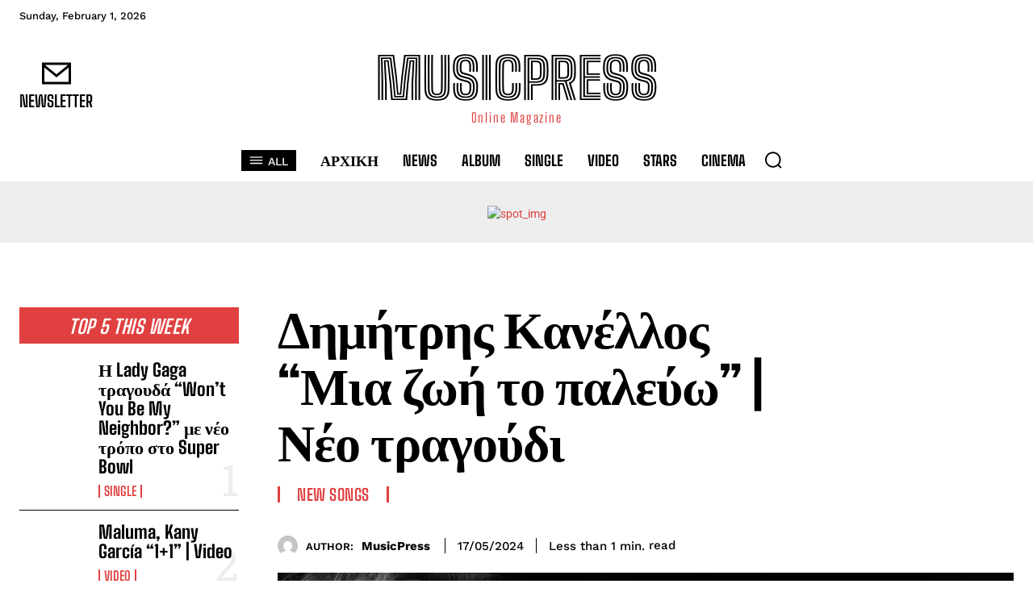

--- FILE ---
content_type: text/html; charset=UTF-8
request_url: https://musicpress.gr/dimitris-kanellos-mia-zoi-to-palevo-neo-tragoudi/
body_size: 134645
content:
<!doctype html >
<html lang="en-US" prefix="og: https://ogp.me/ns#">
<head><meta charset="UTF-8" /><script>if(navigator.userAgent.match(/MSIE|Internet Explorer/i)||navigator.userAgent.match(/Trident\/7\..*?rv:11/i)){var href=document.location.href;if(!href.match(/[?&]nowprocket/)){if(href.indexOf("?")==-1){if(href.indexOf("#")==-1){document.location.href=href+"?nowprocket=1"}else{document.location.href=href.replace("#","?nowprocket=1#")}}else{if(href.indexOf("#")==-1){document.location.href=href+"&nowprocket=1"}else{document.location.href=href.replace("#","&nowprocket=1#")}}}}</script><script>(()=>{class RocketLazyLoadScripts{constructor(){this.v="2.0.4",this.userEvents=["keydown","keyup","mousedown","mouseup","mousemove","mouseover","mouseout","touchmove","touchstart","touchend","touchcancel","wheel","click","dblclick","input"],this.attributeEvents=["onblur","onclick","oncontextmenu","ondblclick","onfocus","onmousedown","onmouseenter","onmouseleave","onmousemove","onmouseout","onmouseover","onmouseup","onmousewheel","onscroll","onsubmit"]}async t(){this.i(),this.o(),/iP(ad|hone)/.test(navigator.userAgent)&&this.h(),this.u(),this.l(this),this.m(),this.k(this),this.p(this),this._(),await Promise.all([this.R(),this.L()]),this.lastBreath=Date.now(),this.S(this),this.P(),this.D(),this.O(),this.M(),await this.C(this.delayedScripts.normal),await this.C(this.delayedScripts.defer),await this.C(this.delayedScripts.async),await this.T(),await this.F(),await this.j(),await this.A(),window.dispatchEvent(new Event("rocket-allScriptsLoaded")),this.everythingLoaded=!0,this.lastTouchEnd&&await new Promise(t=>setTimeout(t,500-Date.now()+this.lastTouchEnd)),this.I(),this.H(),this.U(),this.W()}i(){this.CSPIssue=sessionStorage.getItem("rocketCSPIssue"),document.addEventListener("securitypolicyviolation",t=>{this.CSPIssue||"script-src-elem"!==t.violatedDirective||"data"!==t.blockedURI||(this.CSPIssue=!0,sessionStorage.setItem("rocketCSPIssue",!0))},{isRocket:!0})}o(){window.addEventListener("pageshow",t=>{this.persisted=t.persisted,this.realWindowLoadedFired=!0},{isRocket:!0}),window.addEventListener("pagehide",()=>{this.onFirstUserAction=null},{isRocket:!0})}h(){let t;function e(e){t=e}window.addEventListener("touchstart",e,{isRocket:!0}),window.addEventListener("touchend",function i(o){o.changedTouches[0]&&t.changedTouches[0]&&Math.abs(o.changedTouches[0].pageX-t.changedTouches[0].pageX)<10&&Math.abs(o.changedTouches[0].pageY-t.changedTouches[0].pageY)<10&&o.timeStamp-t.timeStamp<200&&(window.removeEventListener("touchstart",e,{isRocket:!0}),window.removeEventListener("touchend",i,{isRocket:!0}),"INPUT"===o.target.tagName&&"text"===o.target.type||(o.target.dispatchEvent(new TouchEvent("touchend",{target:o.target,bubbles:!0})),o.target.dispatchEvent(new MouseEvent("mouseover",{target:o.target,bubbles:!0})),o.target.dispatchEvent(new PointerEvent("click",{target:o.target,bubbles:!0,cancelable:!0,detail:1,clientX:o.changedTouches[0].clientX,clientY:o.changedTouches[0].clientY})),event.preventDefault()))},{isRocket:!0})}q(t){this.userActionTriggered||("mousemove"!==t.type||this.firstMousemoveIgnored?"keyup"===t.type||"mouseover"===t.type||"mouseout"===t.type||(this.userActionTriggered=!0,this.onFirstUserAction&&this.onFirstUserAction()):this.firstMousemoveIgnored=!0),"click"===t.type&&t.preventDefault(),t.stopPropagation(),t.stopImmediatePropagation(),"touchstart"===this.lastEvent&&"touchend"===t.type&&(this.lastTouchEnd=Date.now()),"click"===t.type&&(this.lastTouchEnd=0),this.lastEvent=t.type,t.composedPath&&t.composedPath()[0].getRootNode()instanceof ShadowRoot&&(t.rocketTarget=t.composedPath()[0]),this.savedUserEvents.push(t)}u(){this.savedUserEvents=[],this.userEventHandler=this.q.bind(this),this.userEvents.forEach(t=>window.addEventListener(t,this.userEventHandler,{passive:!1,isRocket:!0})),document.addEventListener("visibilitychange",this.userEventHandler,{isRocket:!0})}U(){this.userEvents.forEach(t=>window.removeEventListener(t,this.userEventHandler,{passive:!1,isRocket:!0})),document.removeEventListener("visibilitychange",this.userEventHandler,{isRocket:!0}),this.savedUserEvents.forEach(t=>{(t.rocketTarget||t.target).dispatchEvent(new window[t.constructor.name](t.type,t))})}m(){const t="return false",e=Array.from(this.attributeEvents,t=>"data-rocket-"+t),i="["+this.attributeEvents.join("],[")+"]",o="[data-rocket-"+this.attributeEvents.join("],[data-rocket-")+"]",s=(e,i,o)=>{o&&o!==t&&(e.setAttribute("data-rocket-"+i,o),e["rocket"+i]=new Function("event",o),e.setAttribute(i,t))};new MutationObserver(t=>{for(const n of t)"attributes"===n.type&&(n.attributeName.startsWith("data-rocket-")||this.everythingLoaded?n.attributeName.startsWith("data-rocket-")&&this.everythingLoaded&&this.N(n.target,n.attributeName.substring(12)):s(n.target,n.attributeName,n.target.getAttribute(n.attributeName))),"childList"===n.type&&n.addedNodes.forEach(t=>{if(t.nodeType===Node.ELEMENT_NODE)if(this.everythingLoaded)for(const i of[t,...t.querySelectorAll(o)])for(const t of i.getAttributeNames())e.includes(t)&&this.N(i,t.substring(12));else for(const e of[t,...t.querySelectorAll(i)])for(const t of e.getAttributeNames())this.attributeEvents.includes(t)&&s(e,t,e.getAttribute(t))})}).observe(document,{subtree:!0,childList:!0,attributeFilter:[...this.attributeEvents,...e]})}I(){this.attributeEvents.forEach(t=>{document.querySelectorAll("[data-rocket-"+t+"]").forEach(e=>{this.N(e,t)})})}N(t,e){const i=t.getAttribute("data-rocket-"+e);i&&(t.setAttribute(e,i),t.removeAttribute("data-rocket-"+e))}k(t){Object.defineProperty(HTMLElement.prototype,"onclick",{get(){return this.rocketonclick||null},set(e){this.rocketonclick=e,this.setAttribute(t.everythingLoaded?"onclick":"data-rocket-onclick","this.rocketonclick(event)")}})}S(t){function e(e,i){let o=e[i];e[i]=null,Object.defineProperty(e,i,{get:()=>o,set(s){t.everythingLoaded?o=s:e["rocket"+i]=o=s}})}e(document,"onreadystatechange"),e(window,"onload"),e(window,"onpageshow");try{Object.defineProperty(document,"readyState",{get:()=>t.rocketReadyState,set(e){t.rocketReadyState=e},configurable:!0}),document.readyState="loading"}catch(t){console.log("WPRocket DJE readyState conflict, bypassing")}}l(t){this.originalAddEventListener=EventTarget.prototype.addEventListener,this.originalRemoveEventListener=EventTarget.prototype.removeEventListener,this.savedEventListeners=[],EventTarget.prototype.addEventListener=function(e,i,o){o&&o.isRocket||!t.B(e,this)&&!t.userEvents.includes(e)||t.B(e,this)&&!t.userActionTriggered||e.startsWith("rocket-")||t.everythingLoaded?t.originalAddEventListener.call(this,e,i,o):(t.savedEventListeners.push({target:this,remove:!1,type:e,func:i,options:o}),"mouseenter"!==e&&"mouseleave"!==e||t.originalAddEventListener.call(this,e,t.savedUserEvents.push,o))},EventTarget.prototype.removeEventListener=function(e,i,o){o&&o.isRocket||!t.B(e,this)&&!t.userEvents.includes(e)||t.B(e,this)&&!t.userActionTriggered||e.startsWith("rocket-")||t.everythingLoaded?t.originalRemoveEventListener.call(this,e,i,o):t.savedEventListeners.push({target:this,remove:!0,type:e,func:i,options:o})}}J(t,e){this.savedEventListeners=this.savedEventListeners.filter(i=>{let o=i.type,s=i.target||window;return e!==o||t!==s||(this.B(o,s)&&(i.type="rocket-"+o),this.$(i),!1)})}H(){EventTarget.prototype.addEventListener=this.originalAddEventListener,EventTarget.prototype.removeEventListener=this.originalRemoveEventListener,this.savedEventListeners.forEach(t=>this.$(t))}$(t){t.remove?this.originalRemoveEventListener.call(t.target,t.type,t.func,t.options):this.originalAddEventListener.call(t.target,t.type,t.func,t.options)}p(t){let e;function i(e){return t.everythingLoaded?e:e.split(" ").map(t=>"load"===t||t.startsWith("load.")?"rocket-jquery-load":t).join(" ")}function o(o){function s(e){const s=o.fn[e];o.fn[e]=o.fn.init.prototype[e]=function(){return this[0]===window&&t.userActionTriggered&&("string"==typeof arguments[0]||arguments[0]instanceof String?arguments[0]=i(arguments[0]):"object"==typeof arguments[0]&&Object.keys(arguments[0]).forEach(t=>{const e=arguments[0][t];delete arguments[0][t],arguments[0][i(t)]=e})),s.apply(this,arguments),this}}if(o&&o.fn&&!t.allJQueries.includes(o)){const e={DOMContentLoaded:[],"rocket-DOMContentLoaded":[]};for(const t in e)document.addEventListener(t,()=>{e[t].forEach(t=>t())},{isRocket:!0});o.fn.ready=o.fn.init.prototype.ready=function(i){function s(){parseInt(o.fn.jquery)>2?setTimeout(()=>i.bind(document)(o)):i.bind(document)(o)}return"function"==typeof i&&(t.realDomReadyFired?!t.userActionTriggered||t.fauxDomReadyFired?s():e["rocket-DOMContentLoaded"].push(s):e.DOMContentLoaded.push(s)),o([])},s("on"),s("one"),s("off"),t.allJQueries.push(o)}e=o}t.allJQueries=[],o(window.jQuery),Object.defineProperty(window,"jQuery",{get:()=>e,set(t){o(t)}})}P(){const t=new Map;document.write=document.writeln=function(e){const i=document.currentScript,o=document.createRange(),s=i.parentElement;let n=t.get(i);void 0===n&&(n=i.nextSibling,t.set(i,n));const c=document.createDocumentFragment();o.setStart(c,0),c.appendChild(o.createContextualFragment(e)),s.insertBefore(c,n)}}async R(){return new Promise(t=>{this.userActionTriggered?t():this.onFirstUserAction=t})}async L(){return new Promise(t=>{document.addEventListener("DOMContentLoaded",()=>{this.realDomReadyFired=!0,t()},{isRocket:!0})})}async j(){return this.realWindowLoadedFired?Promise.resolve():new Promise(t=>{window.addEventListener("load",t,{isRocket:!0})})}M(){this.pendingScripts=[];this.scriptsMutationObserver=new MutationObserver(t=>{for(const e of t)e.addedNodes.forEach(t=>{"SCRIPT"!==t.tagName||t.noModule||t.isWPRocket||this.pendingScripts.push({script:t,promise:new Promise(e=>{const i=()=>{const i=this.pendingScripts.findIndex(e=>e.script===t);i>=0&&this.pendingScripts.splice(i,1),e()};t.addEventListener("load",i,{isRocket:!0}),t.addEventListener("error",i,{isRocket:!0}),setTimeout(i,1e3)})})})}),this.scriptsMutationObserver.observe(document,{childList:!0,subtree:!0})}async F(){await this.X(),this.pendingScripts.length?(await this.pendingScripts[0].promise,await this.F()):this.scriptsMutationObserver.disconnect()}D(){this.delayedScripts={normal:[],async:[],defer:[]},document.querySelectorAll("script[type$=rocketlazyloadscript]").forEach(t=>{t.hasAttribute("data-rocket-src")?t.hasAttribute("async")&&!1!==t.async?this.delayedScripts.async.push(t):t.hasAttribute("defer")&&!1!==t.defer||"module"===t.getAttribute("data-rocket-type")?this.delayedScripts.defer.push(t):this.delayedScripts.normal.push(t):this.delayedScripts.normal.push(t)})}async _(){await this.L();let t=[];document.querySelectorAll("script[type$=rocketlazyloadscript][data-rocket-src]").forEach(e=>{let i=e.getAttribute("data-rocket-src");if(i&&!i.startsWith("data:")){i.startsWith("//")&&(i=location.protocol+i);try{const o=new URL(i).origin;o!==location.origin&&t.push({src:o,crossOrigin:e.crossOrigin||"module"===e.getAttribute("data-rocket-type")})}catch(t){}}}),t=[...new Map(t.map(t=>[JSON.stringify(t),t])).values()],this.Y(t,"preconnect")}async G(t){if(await this.K(),!0!==t.noModule||!("noModule"in HTMLScriptElement.prototype))return new Promise(e=>{let i;function o(){(i||t).setAttribute("data-rocket-status","executed"),e()}try{if(navigator.userAgent.includes("Firefox/")||""===navigator.vendor||this.CSPIssue)i=document.createElement("script"),[...t.attributes].forEach(t=>{let e=t.nodeName;"type"!==e&&("data-rocket-type"===e&&(e="type"),"data-rocket-src"===e&&(e="src"),i.setAttribute(e,t.nodeValue))}),t.text&&(i.text=t.text),t.nonce&&(i.nonce=t.nonce),i.hasAttribute("src")?(i.addEventListener("load",o,{isRocket:!0}),i.addEventListener("error",()=>{i.setAttribute("data-rocket-status","failed-network"),e()},{isRocket:!0}),setTimeout(()=>{i.isConnected||e()},1)):(i.text=t.text,o()),i.isWPRocket=!0,t.parentNode.replaceChild(i,t);else{const i=t.getAttribute("data-rocket-type"),s=t.getAttribute("data-rocket-src");i?(t.type=i,t.removeAttribute("data-rocket-type")):t.removeAttribute("type"),t.addEventListener("load",o,{isRocket:!0}),t.addEventListener("error",i=>{this.CSPIssue&&i.target.src.startsWith("data:")?(console.log("WPRocket: CSP fallback activated"),t.removeAttribute("src"),this.G(t).then(e)):(t.setAttribute("data-rocket-status","failed-network"),e())},{isRocket:!0}),s?(t.fetchPriority="high",t.removeAttribute("data-rocket-src"),t.src=s):t.src="data:text/javascript;base64,"+window.btoa(unescape(encodeURIComponent(t.text)))}}catch(i){t.setAttribute("data-rocket-status","failed-transform"),e()}});t.setAttribute("data-rocket-status","skipped")}async C(t){const e=t.shift();return e?(e.isConnected&&await this.G(e),this.C(t)):Promise.resolve()}O(){this.Y([...this.delayedScripts.normal,...this.delayedScripts.defer,...this.delayedScripts.async],"preload")}Y(t,e){this.trash=this.trash||[];let i=!0;var o=document.createDocumentFragment();t.forEach(t=>{const s=t.getAttribute&&t.getAttribute("data-rocket-src")||t.src;if(s&&!s.startsWith("data:")){const n=document.createElement("link");n.href=s,n.rel=e,"preconnect"!==e&&(n.as="script",n.fetchPriority=i?"high":"low"),t.getAttribute&&"module"===t.getAttribute("data-rocket-type")&&(n.crossOrigin=!0),t.crossOrigin&&(n.crossOrigin=t.crossOrigin),t.integrity&&(n.integrity=t.integrity),t.nonce&&(n.nonce=t.nonce),o.appendChild(n),this.trash.push(n),i=!1}}),document.head.appendChild(o)}W(){this.trash.forEach(t=>t.remove())}async T(){try{document.readyState="interactive"}catch(t){}this.fauxDomReadyFired=!0;try{await this.K(),this.J(document,"readystatechange"),document.dispatchEvent(new Event("rocket-readystatechange")),await this.K(),document.rocketonreadystatechange&&document.rocketonreadystatechange(),await this.K(),this.J(document,"DOMContentLoaded"),document.dispatchEvent(new Event("rocket-DOMContentLoaded")),await this.K(),this.J(window,"DOMContentLoaded"),window.dispatchEvent(new Event("rocket-DOMContentLoaded"))}catch(t){console.error(t)}}async A(){try{document.readyState="complete"}catch(t){}try{await this.K(),this.J(document,"readystatechange"),document.dispatchEvent(new Event("rocket-readystatechange")),await this.K(),document.rocketonreadystatechange&&document.rocketonreadystatechange(),await this.K(),this.J(window,"load"),window.dispatchEvent(new Event("rocket-load")),await this.K(),window.rocketonload&&window.rocketonload(),await this.K(),this.allJQueries.forEach(t=>t(window).trigger("rocket-jquery-load")),await this.K(),this.J(window,"pageshow");const t=new Event("rocket-pageshow");t.persisted=this.persisted,window.dispatchEvent(t),await this.K(),window.rocketonpageshow&&window.rocketonpageshow({persisted:this.persisted})}catch(t){console.error(t)}}async K(){Date.now()-this.lastBreath>45&&(await this.X(),this.lastBreath=Date.now())}async X(){return document.hidden?new Promise(t=>setTimeout(t)):new Promise(t=>requestAnimationFrame(t))}B(t,e){return e===document&&"readystatechange"===t||(e===document&&"DOMContentLoaded"===t||(e===window&&"DOMContentLoaded"===t||(e===window&&"load"===t||e===window&&"pageshow"===t)))}static run(){(new RocketLazyLoadScripts).t()}}RocketLazyLoadScripts.run()})();</script>
    
    <title>Δημήτρης Κανέλλος &quot;Μια ζωή το παλεύω&quot; | Νέο τραγούδι | MusicPress</title>
<link data-rocket-prefetch href="https://fonts.googleapis.com" rel="dns-prefetch">
<link data-rocket-prefetch href="https://c0.wp.com" rel="dns-prefetch">
<link data-rocket-prefetch href="https://www.googletagmanager.com" rel="dns-prefetch">
<link data-rocket-prefetch href="https://www.youtube.com" rel="dns-prefetch">
<link data-rocket-prefetch href="https://stats.wp.com" rel="dns-prefetch">
<link data-rocket-prefetch href="https://widgets.wp.com" rel="dns-prefetch">
<link data-rocket-preload as="style" href="https://fonts.googleapis.com/css?family=Open%20Sans%3A400%2C600%2C700%7CRoboto%3A400%2C600%2C700%7CWork%20Sans%3A500%2C400%2C600%2C700%7CBig%20Shoulders%20Text%3A700%2C400%2C800%2C600%2C500%7CBig%20Shoulders%20Inline%20Text%3A900%2C400%7CRoboto%20Slab%3A400%2C500&#038;display=swap" rel="preload">
<link href="https://fonts.googleapis.com/css?family=Open%20Sans%3A400%2C600%2C700%7CRoboto%3A400%2C600%2C700%7CWork%20Sans%3A500%2C400%2C600%2C700%7CBig%20Shoulders%20Text%3A700%2C400%2C800%2C600%2C500%7CBig%20Shoulders%20Inline%20Text%3A900%2C400%7CRoboto%20Slab%3A400%2C500&#038;display=swap" media="print" onload="this.media=&#039;all&#039;" rel="stylesheet">
<style id="wpr-usedcss">img:is([sizes=auto i],[sizes^="auto," i]){contain-intrinsic-size:3000px 1500px}img.emoji{display:inline!important;border:none!important;box-shadow:none!important;height:1em!important;width:1em!important;margin:0 .07em!important;vertical-align:-.1em!important;background:0 0!important;padding:0!important}:root{--wp-block-synced-color:#7a00df;--wp-block-synced-color--rgb:122,0,223;--wp-bound-block-color:var(--wp-block-synced-color);--wp-editor-canvas-background:#ddd;--wp-admin-theme-color:#007cba;--wp-admin-theme-color--rgb:0,124,186;--wp-admin-theme-color-darker-10:#006ba1;--wp-admin-theme-color-darker-10--rgb:0,107,160.5;--wp-admin-theme-color-darker-20:#005a87;--wp-admin-theme-color-darker-20--rgb:0,90,135;--wp-admin-border-width-focus:2px}@media (min-resolution:192dpi){:root{--wp-admin-border-width-focus:1.5px}}:root{--wp--preset--font-size--normal:16px;--wp--preset--font-size--huge:42px}html :where(.has-border-color){border-style:solid}html :where([style*=border-top-color]){border-top-style:solid}html :where([style*=border-right-color]){border-right-style:solid}html :where([style*=border-bottom-color]){border-bottom-style:solid}html :where([style*=border-left-color]){border-left-style:solid}html :where([style*=border-width]){border-style:solid}html :where([style*=border-top-width]){border-top-style:solid}html :where([style*=border-right-width]){border-right-style:solid}html :where([style*=border-bottom-width]){border-bottom-style:solid}html :where([style*=border-left-width]){border-left-style:solid}html :where(img[class*=wp-image-]){height:auto;max-width:100%}:where(figure){margin:0 0 1em}html :where(.is-position-sticky){--wp-admin--admin-bar--position-offset:var(--wp-admin--admin-bar--height,0px)}@media screen and (max-width:600px){html :where(.is-position-sticky){--wp-admin--admin-bar--position-offset:0px}}:root{--wp--preset--aspect-ratio--square:1;--wp--preset--aspect-ratio--4-3:4/3;--wp--preset--aspect-ratio--3-4:3/4;--wp--preset--aspect-ratio--3-2:3/2;--wp--preset--aspect-ratio--2-3:2/3;--wp--preset--aspect-ratio--16-9:16/9;--wp--preset--aspect-ratio--9-16:9/16;--wp--preset--color--black:#000000;--wp--preset--color--cyan-bluish-gray:#abb8c3;--wp--preset--color--white:#ffffff;--wp--preset--color--pale-pink:#f78da7;--wp--preset--color--vivid-red:#cf2e2e;--wp--preset--color--luminous-vivid-orange:#ff6900;--wp--preset--color--luminous-vivid-amber:#fcb900;--wp--preset--color--light-green-cyan:#7bdcb5;--wp--preset--color--vivid-green-cyan:#00d084;--wp--preset--color--pale-cyan-blue:#8ed1fc;--wp--preset--color--vivid-cyan-blue:#0693e3;--wp--preset--color--vivid-purple:#9b51e0;--wp--preset--gradient--vivid-cyan-blue-to-vivid-purple:linear-gradient(135deg,rgb(6, 147, 227) 0%,rgb(155, 81, 224) 100%);--wp--preset--gradient--light-green-cyan-to-vivid-green-cyan:linear-gradient(135deg,rgb(122, 220, 180) 0%,rgb(0, 208, 130) 100%);--wp--preset--gradient--luminous-vivid-amber-to-luminous-vivid-orange:linear-gradient(135deg,rgb(252, 185, 0) 0%,rgb(255, 105, 0) 100%);--wp--preset--gradient--luminous-vivid-orange-to-vivid-red:linear-gradient(135deg,rgb(255, 105, 0) 0%,rgb(207, 46, 46) 100%);--wp--preset--gradient--very-light-gray-to-cyan-bluish-gray:linear-gradient(135deg,rgb(238, 238, 238) 0%,rgb(169, 184, 195) 100%);--wp--preset--gradient--cool-to-warm-spectrum:linear-gradient(135deg,rgb(74, 234, 220) 0%,rgb(151, 120, 209) 20%,rgb(207, 42, 186) 40%,rgb(238, 44, 130) 60%,rgb(251, 105, 98) 80%,rgb(254, 248, 76) 100%);--wp--preset--gradient--blush-light-purple:linear-gradient(135deg,rgb(255, 206, 236) 0%,rgb(152, 150, 240) 100%);--wp--preset--gradient--blush-bordeaux:linear-gradient(135deg,rgb(254, 205, 165) 0%,rgb(254, 45, 45) 50%,rgb(107, 0, 62) 100%);--wp--preset--gradient--luminous-dusk:linear-gradient(135deg,rgb(255, 203, 112) 0%,rgb(199, 81, 192) 50%,rgb(65, 88, 208) 100%);--wp--preset--gradient--pale-ocean:linear-gradient(135deg,rgb(255, 245, 203) 0%,rgb(182, 227, 212) 50%,rgb(51, 167, 181) 100%);--wp--preset--gradient--electric-grass:linear-gradient(135deg,rgb(202, 248, 128) 0%,rgb(113, 206, 126) 100%);--wp--preset--gradient--midnight:linear-gradient(135deg,rgb(2, 3, 129) 0%,rgb(40, 116, 252) 100%);--wp--preset--font-size--small:11px;--wp--preset--font-size--medium:20px;--wp--preset--font-size--large:32px;--wp--preset--font-size--x-large:42px;--wp--preset--font-size--regular:15px;--wp--preset--font-size--larger:50px;--wp--preset--spacing--20:0.44rem;--wp--preset--spacing--30:0.67rem;--wp--preset--spacing--40:1rem;--wp--preset--spacing--50:1.5rem;--wp--preset--spacing--60:2.25rem;--wp--preset--spacing--70:3.38rem;--wp--preset--spacing--80:5.06rem;--wp--preset--shadow--natural:6px 6px 9px rgba(0, 0, 0, .2);--wp--preset--shadow--deep:12px 12px 50px rgba(0, 0, 0, .4);--wp--preset--shadow--sharp:6px 6px 0px rgba(0, 0, 0, .2);--wp--preset--shadow--outlined:6px 6px 0px -3px rgb(255, 255, 255),6px 6px rgb(0, 0, 0);--wp--preset--shadow--crisp:6px 6px 0px rgb(0, 0, 0)}:where(.is-layout-flex){gap:.5em}:where(.is-layout-grid){gap:.5em}:where(.wp-block-columns.is-layout-flex){gap:2em}:where(.wp-block-columns.is-layout-grid){gap:2em}:where(.wp-block-post-template.is-layout-flex){gap:1.25em}:where(.wp-block-post-template.is-layout-grid){gap:1.25em}.ext .wp-block-image{position:relative!important}.ext .wp-block-image img{display:inline-block!important}.ext .wp-block-image{text-align:center!important}.ext .wp-block-image img{vertical-align:middle!important}body{--extendify--spacing--large:var( --wp--custom--spacing--large, clamp(2em, 8vw, 8em) )!important;--wp--preset--font-size--ext-small:1rem!important;--wp--preset--font-size--ext-medium:1.125rem!important;--wp--preset--font-size--ext-large:clamp(1.65rem, 3.5vw, 2.15rem)!important;--wp--preset--font-size--ext-x-large:clamp(3rem, 6vw, 4.75rem)!important;--wp--preset--font-size--ext-xx-large:clamp(3.25rem, 7.5vw, 5.75rem)!important;--wp--preset--color--black:#000!important;--wp--preset--color--white:#fff!important}.ext *{box-sizing:border-box!important}.clearfix:after,.clearfix:before{display:table;content:'';line-height:0}.tdm-title{font-size:36px;line-height:47px;font-weight:400;margin-top:10px;margin-bottom:26px;color:#111;-webkit-transition:.2s;transition:all .2s ease}@media (max-width:767px){.tdm-title{font-size:35px;line-height:39px}}.tds-title .tdm-title{display:inline-block}.tdm-title-sm{margin-bottom:7px;font-size:23px;line-height:33px;font-weight:500}.tdm-descr{font-family:var(--td_default_google_font_1,'Open Sans','Open Sans Regular',sans-serif);font-size:16px;line-height:28px;color:#666;margin-bottom:30px}@media (max-width:1018px){.tdm-descr{font-size:15px;line-height:24px}}@media (min-width:768px) and (max-width:1018px){.tdm-descr{margin-bottom:25px}}@media (max-width:767px){.tdm-descr{margin-bottom:20px}}.tdm-btn{display:inline-block;font-family:var(--td_default_google_font_2,'Roboto',sans-serif);text-align:center;position:relative;pointer-events:auto!important}.tdm-btn .tdm-btn-text{pointer-events:none!important;vertical-align:middle;-webkit-transition:.3s;transition:all .3s}.tdm-btn .tdm-btn-icon{pointer-events:none;vertical-align:middle;line-height:1;-webkit-transition:.3s;transition:all .3s}.tdm-btn .tdm-btn-icon:first-child{margin-right:14px}.tdm-btn .tdm-btn-icon:last-child{margin-left:14px}.tdm-btn .tdm-btn-icon-svg{display:-webkit-inline-box;display:-ms-inline-flexbox;display:inline-flex;-webkit-box-align:center;-ms-flex-align:center;align-items:center;-webkit-box-pack:center;-ms-flex-pack:center;justify-content:center}.tdm-btn .tdm-btn-icon-svg svg{height:auto;-webkit-transition:.3s;transition:all .3s}.ie10 .tdm-btn .tdm-btn-text,.ie10 .tdm-btn i,.ie11 .tdm-btn .tdm-btn-text,.ie11 .tdm-btn i,.ie9 .tdm-btn .tdm-btn-text,.ie9 .tdm-btn i{background:0 0}.ie10 div .tdm-title,.ie11 div .tdm-title,.ie9 div .tdm-title{background:0 0}.tdm-btn-sm{font-size:13px;line-height:29px;height:31px;padding:0 16px}.tdm-btn-sm svg{width:13px}.tds-button1{background-color:var(--td_theme_color,#4db2ec);color:#fff;-webkit-transition:.3s;transition:all .3s ease;transform:translateZ(0);-webkit-transform:translateZ(0);-moz-transform:translateZ(0);-ms-transform:translateZ(0);-o-transform:translateZ(0)}.tds-button1 svg,.tds-button1 svg *{fill:#fff}.tds-button1:before{content:'';background-color:#222;width:100%;height:100%;left:0;top:0;position:absolute;z-index:-1;opacity:0;-webkit-transition:opacity .3s;transition:opacity .3s ease}.tds-button1:hover:before{opacity:1}.tds-button5{min-width:0;height:auto;padding:0;line-height:initial!important;-webkit-transition:.3s;transition:all .3s ease;text-align:left}.tds-button5 .tdm-btn-text,.tds-button5 i{color:#000}.tds-button5 svg,.tds-button5 svg *{fill:#000}.tds-button5:hover .tdm-btn-text,.tds-button5:hover i{color:var(--td_theme_color,#4db2ec)}.tds-button5:hover svg,.tds-button5:hover svg *{fill:var(--td_theme_color,#4db2ec)}.tdm-content-horiz-center{text-align:center!important;margin-right:auto;margin-left:auto}[data-mfp-src]{cursor:pointer}@font-face{font-family:'Big Shoulders Inline Text';font-style:normal;font-weight:400;font-display:swap;src:url(https://fonts.gstatic.com/s/bigshouldersinlinetext/v28/vm8kdQDmVECV5-vm5dJ-Tp-6WDeRjL4RV7dP8u-NGS3wHg.woff2) format('woff2');unicode-range:U+0000-00FF,U+0131,U+0152-0153,U+02BB-02BC,U+02C6,U+02DA,U+02DC,U+0304,U+0308,U+0329,U+2000-206F,U+20AC,U+2122,U+2191,U+2193,U+2212,U+2215,U+FEFF,U+FFFD}@font-face{font-family:'Big Shoulders Inline Text';font-style:normal;font-weight:900;font-display:swap;src:url(https://fonts.gstatic.com/s/bigshouldersinlinetext/v28/vm8kdQDmVECV5-vm5dJ-Tp-6WDeRjL4RV7dP8u-NGS3wHg.woff2) format('woff2');unicode-range:U+0000-00FF,U+0131,U+0152-0153,U+02BB-02BC,U+02C6,U+02DA,U+02DC,U+0304,U+0308,U+0329,U+2000-206F,U+20AC,U+2122,U+2191,U+2193,U+2212,U+2215,U+FEFF,U+FFFD}@font-face{font-family:'Big Shoulders Text';font-style:normal;font-weight:400;font-display:swap;src:url(https://fonts.gstatic.com/s/bigshoulderstext/v28/55xxezRtP9G3CGPIf49hxc8P0eytUxBclIZ6cMI.woff2) format('woff2');unicode-range:U+0102-0103,U+0110-0111,U+0128-0129,U+0168-0169,U+01A0-01A1,U+01AF-01B0,U+0300-0301,U+0303-0304,U+0308-0309,U+0323,U+0329,U+1EA0-1EF9,U+20AB}@font-face{font-family:'Big Shoulders Text';font-style:normal;font-weight:400;font-display:swap;src:url(https://fonts.gstatic.com/s/bigshoulderstext/v28/55xxezRtP9G3CGPIf49hxc8P0eytUxBcm4Z6.woff2) format('woff2');unicode-range:U+0000-00FF,U+0131,U+0152-0153,U+02BB-02BC,U+02C6,U+02DA,U+02DC,U+0304,U+0308,U+0329,U+2000-206F,U+20AC,U+2122,U+2191,U+2193,U+2212,U+2215,U+FEFF,U+FFFD}@font-face{font-family:'Big Shoulders Text';font-style:normal;font-weight:500;font-display:swap;src:url(https://fonts.gstatic.com/s/bigshoulderstext/v28/55xxezRtP9G3CGPIf49hxc8P0eytUxBclIZ6cMI.woff2) format('woff2');unicode-range:U+0102-0103,U+0110-0111,U+0128-0129,U+0168-0169,U+01A0-01A1,U+01AF-01B0,U+0300-0301,U+0303-0304,U+0308-0309,U+0323,U+0329,U+1EA0-1EF9,U+20AB}@font-face{font-family:'Big Shoulders Text';font-style:normal;font-weight:500;font-display:swap;src:url(https://fonts.gstatic.com/s/bigshoulderstext/v28/55xxezRtP9G3CGPIf49hxc8P0eytUxBcm4Z6.woff2) format('woff2');unicode-range:U+0000-00FF,U+0131,U+0152-0153,U+02BB-02BC,U+02C6,U+02DA,U+02DC,U+0304,U+0308,U+0329,U+2000-206F,U+20AC,U+2122,U+2191,U+2193,U+2212,U+2215,U+FEFF,U+FFFD}@font-face{font-family:'Big Shoulders Text';font-style:normal;font-weight:600;font-display:swap;src:url(https://fonts.gstatic.com/s/bigshoulderstext/v28/55xxezRtP9G3CGPIf49hxc8P0eytUxBclIZ6cMI.woff2) format('woff2');unicode-range:U+0102-0103,U+0110-0111,U+0128-0129,U+0168-0169,U+01A0-01A1,U+01AF-01B0,U+0300-0301,U+0303-0304,U+0308-0309,U+0323,U+0329,U+1EA0-1EF9,U+20AB}@font-face{font-family:'Big Shoulders Text';font-style:normal;font-weight:600;font-display:swap;src:url(https://fonts.gstatic.com/s/bigshoulderstext/v28/55xxezRtP9G3CGPIf49hxc8P0eytUxBcm4Z6.woff2) format('woff2');unicode-range:U+0000-00FF,U+0131,U+0152-0153,U+02BB-02BC,U+02C6,U+02DA,U+02DC,U+0304,U+0308,U+0329,U+2000-206F,U+20AC,U+2122,U+2191,U+2193,U+2212,U+2215,U+FEFF,U+FFFD}@font-face{font-family:'Big Shoulders Text';font-style:normal;font-weight:700;font-display:swap;src:url(https://fonts.gstatic.com/s/bigshoulderstext/v28/55xxezRtP9G3CGPIf49hxc8P0eytUxBclIZ6cMI.woff2) format('woff2');unicode-range:U+0102-0103,U+0110-0111,U+0128-0129,U+0168-0169,U+01A0-01A1,U+01AF-01B0,U+0300-0301,U+0303-0304,U+0308-0309,U+0323,U+0329,U+1EA0-1EF9,U+20AB}@font-face{font-family:'Big Shoulders Text';font-style:normal;font-weight:700;font-display:swap;src:url(https://fonts.gstatic.com/s/bigshoulderstext/v28/55xxezRtP9G3CGPIf49hxc8P0eytUxBcm4Z6.woff2) format('woff2');unicode-range:U+0000-00FF,U+0131,U+0152-0153,U+02BB-02BC,U+02C6,U+02DA,U+02DC,U+0304,U+0308,U+0329,U+2000-206F,U+20AC,U+2122,U+2191,U+2193,U+2212,U+2215,U+FEFF,U+FFFD}@font-face{font-family:'Big Shoulders Text';font-style:normal;font-weight:800;font-display:swap;src:url(https://fonts.gstatic.com/s/bigshoulderstext/v28/55xxezRtP9G3CGPIf49hxc8P0eytUxBclIZ6cMI.woff2) format('woff2');unicode-range:U+0102-0103,U+0110-0111,U+0128-0129,U+0168-0169,U+01A0-01A1,U+01AF-01B0,U+0300-0301,U+0303-0304,U+0308-0309,U+0323,U+0329,U+1EA0-1EF9,U+20AB}@font-face{font-family:'Big Shoulders Text';font-style:normal;font-weight:800;font-display:swap;src:url(https://fonts.gstatic.com/s/bigshoulderstext/v28/55xxezRtP9G3CGPIf49hxc8P0eytUxBcm4Z6.woff2) format('woff2');unicode-range:U+0000-00FF,U+0131,U+0152-0153,U+02BB-02BC,U+02C6,U+02DA,U+02DC,U+0304,U+0308,U+0329,U+2000-206F,U+20AC,U+2122,U+2191,U+2193,U+2212,U+2215,U+FEFF,U+FFFD}@font-face{font-family:'Open Sans';font-style:normal;font-weight:400;font-stretch:100%;font-display:swap;src:url(https://fonts.gstatic.com/s/opensans/v44/memvYaGs126MiZpBA-UvWbX2vVnXBbObj2OVTSymu1aB.woff2) format('woff2');unicode-range:U+0370-0377,U+037A-037F,U+0384-038A,U+038C,U+038E-03A1,U+03A3-03FF}@font-face{font-family:'Open Sans';font-style:normal;font-weight:400;font-stretch:100%;font-display:swap;src:url(https://fonts.gstatic.com/s/opensans/v44/memvYaGs126MiZpBA-UvWbX2vVnXBbObj2OVTVOmu1aB.woff2) format('woff2');unicode-range:U+0302-0303,U+0305,U+0307-0308,U+0310,U+0312,U+0315,U+031A,U+0326-0327,U+032C,U+032F-0330,U+0332-0333,U+0338,U+033A,U+0346,U+034D,U+0391-03A1,U+03A3-03A9,U+03B1-03C9,U+03D1,U+03D5-03D6,U+03F0-03F1,U+03F4-03F5,U+2016-2017,U+2034-2038,U+203C,U+2040,U+2043,U+2047,U+2050,U+2057,U+205F,U+2070-2071,U+2074-208E,U+2090-209C,U+20D0-20DC,U+20E1,U+20E5-20EF,U+2100-2112,U+2114-2115,U+2117-2121,U+2123-214F,U+2190,U+2192,U+2194-21AE,U+21B0-21E5,U+21F1-21F2,U+21F4-2211,U+2213-2214,U+2216-22FF,U+2308-230B,U+2310,U+2319,U+231C-2321,U+2336-237A,U+237C,U+2395,U+239B-23B7,U+23D0,U+23DC-23E1,U+2474-2475,U+25AF,U+25B3,U+25B7,U+25BD,U+25C1,U+25CA,U+25CC,U+25FB,U+266D-266F,U+27C0-27FF,U+2900-2AFF,U+2B0E-2B11,U+2B30-2B4C,U+2BFE,U+3030,U+FF5B,U+FF5D,U+1D400-1D7FF,U+1EE00-1EEFF}@font-face{font-family:'Open Sans';font-style:normal;font-weight:400;font-stretch:100%;font-display:swap;src:url(https://fonts.gstatic.com/s/opensans/v44/memvYaGs126MiZpBA-UvWbX2vVnXBbObj2OVTS-muw.woff2) format('woff2');unicode-range:U+0000-00FF,U+0131,U+0152-0153,U+02BB-02BC,U+02C6,U+02DA,U+02DC,U+0304,U+0308,U+0329,U+2000-206F,U+20AC,U+2122,U+2191,U+2193,U+2212,U+2215,U+FEFF,U+FFFD}@font-face{font-family:'Open Sans';font-style:normal;font-weight:600;font-stretch:100%;font-display:swap;src:url(https://fonts.gstatic.com/s/opensans/v44/memvYaGs126MiZpBA-UvWbX2vVnXBbObj2OVTSymu1aB.woff2) format('woff2');unicode-range:U+0370-0377,U+037A-037F,U+0384-038A,U+038C,U+038E-03A1,U+03A3-03FF}@font-face{font-family:'Open Sans';font-style:normal;font-weight:600;font-stretch:100%;font-display:swap;src:url(https://fonts.gstatic.com/s/opensans/v44/memvYaGs126MiZpBA-UvWbX2vVnXBbObj2OVTVOmu1aB.woff2) format('woff2');unicode-range:U+0302-0303,U+0305,U+0307-0308,U+0310,U+0312,U+0315,U+031A,U+0326-0327,U+032C,U+032F-0330,U+0332-0333,U+0338,U+033A,U+0346,U+034D,U+0391-03A1,U+03A3-03A9,U+03B1-03C9,U+03D1,U+03D5-03D6,U+03F0-03F1,U+03F4-03F5,U+2016-2017,U+2034-2038,U+203C,U+2040,U+2043,U+2047,U+2050,U+2057,U+205F,U+2070-2071,U+2074-208E,U+2090-209C,U+20D0-20DC,U+20E1,U+20E5-20EF,U+2100-2112,U+2114-2115,U+2117-2121,U+2123-214F,U+2190,U+2192,U+2194-21AE,U+21B0-21E5,U+21F1-21F2,U+21F4-2211,U+2213-2214,U+2216-22FF,U+2308-230B,U+2310,U+2319,U+231C-2321,U+2336-237A,U+237C,U+2395,U+239B-23B7,U+23D0,U+23DC-23E1,U+2474-2475,U+25AF,U+25B3,U+25B7,U+25BD,U+25C1,U+25CA,U+25CC,U+25FB,U+266D-266F,U+27C0-27FF,U+2900-2AFF,U+2B0E-2B11,U+2B30-2B4C,U+2BFE,U+3030,U+FF5B,U+FF5D,U+1D400-1D7FF,U+1EE00-1EEFF}@font-face{font-family:'Open Sans';font-style:normal;font-weight:600;font-stretch:100%;font-display:swap;src:url(https://fonts.gstatic.com/s/opensans/v44/memvYaGs126MiZpBA-UvWbX2vVnXBbObj2OVTS-muw.woff2) format('woff2');unicode-range:U+0000-00FF,U+0131,U+0152-0153,U+02BB-02BC,U+02C6,U+02DA,U+02DC,U+0304,U+0308,U+0329,U+2000-206F,U+20AC,U+2122,U+2191,U+2193,U+2212,U+2215,U+FEFF,U+FFFD}@font-face{font-family:'Open Sans';font-style:normal;font-weight:700;font-stretch:100%;font-display:swap;src:url(https://fonts.gstatic.com/s/opensans/v44/memvYaGs126MiZpBA-UvWbX2vVnXBbObj2OVTSymu1aB.woff2) format('woff2');unicode-range:U+0370-0377,U+037A-037F,U+0384-038A,U+038C,U+038E-03A1,U+03A3-03FF}@font-face{font-family:'Open Sans';font-style:normal;font-weight:700;font-stretch:100%;font-display:swap;src:url(https://fonts.gstatic.com/s/opensans/v44/memvYaGs126MiZpBA-UvWbX2vVnXBbObj2OVTVOmu1aB.woff2) format('woff2');unicode-range:U+0302-0303,U+0305,U+0307-0308,U+0310,U+0312,U+0315,U+031A,U+0326-0327,U+032C,U+032F-0330,U+0332-0333,U+0338,U+033A,U+0346,U+034D,U+0391-03A1,U+03A3-03A9,U+03B1-03C9,U+03D1,U+03D5-03D6,U+03F0-03F1,U+03F4-03F5,U+2016-2017,U+2034-2038,U+203C,U+2040,U+2043,U+2047,U+2050,U+2057,U+205F,U+2070-2071,U+2074-208E,U+2090-209C,U+20D0-20DC,U+20E1,U+20E5-20EF,U+2100-2112,U+2114-2115,U+2117-2121,U+2123-214F,U+2190,U+2192,U+2194-21AE,U+21B0-21E5,U+21F1-21F2,U+21F4-2211,U+2213-2214,U+2216-22FF,U+2308-230B,U+2310,U+2319,U+231C-2321,U+2336-237A,U+237C,U+2395,U+239B-23B7,U+23D0,U+23DC-23E1,U+2474-2475,U+25AF,U+25B3,U+25B7,U+25BD,U+25C1,U+25CA,U+25CC,U+25FB,U+266D-266F,U+27C0-27FF,U+2900-2AFF,U+2B0E-2B11,U+2B30-2B4C,U+2BFE,U+3030,U+FF5B,U+FF5D,U+1D400-1D7FF,U+1EE00-1EEFF}@font-face{font-family:'Open Sans';font-style:normal;font-weight:700;font-stretch:100%;font-display:swap;src:url(https://fonts.gstatic.com/s/opensans/v44/memvYaGs126MiZpBA-UvWbX2vVnXBbObj2OVTS-muw.woff2) format('woff2');unicode-range:U+0000-00FF,U+0131,U+0152-0153,U+02BB-02BC,U+02C6,U+02DA,U+02DC,U+0304,U+0308,U+0329,U+2000-206F,U+20AC,U+2122,U+2191,U+2193,U+2212,U+2215,U+FEFF,U+FFFD}@font-face{font-family:Roboto;font-style:normal;font-weight:400;font-stretch:100%;font-display:swap;src:url(https://fonts.gstatic.com/s/roboto/v50/KFO7CnqEu92Fr1ME7kSn66aGLdTylUAMa3-UBGEe.woff2) format('woff2');unicode-range:U+0370-0377,U+037A-037F,U+0384-038A,U+038C,U+038E-03A1,U+03A3-03FF}@font-face{font-family:Roboto;font-style:normal;font-weight:400;font-stretch:100%;font-display:swap;src:url(https://fonts.gstatic.com/s/roboto/v50/KFO7CnqEu92Fr1ME7kSn66aGLdTylUAMawCUBGEe.woff2) format('woff2');unicode-range:U+0302-0303,U+0305,U+0307-0308,U+0310,U+0312,U+0315,U+031A,U+0326-0327,U+032C,U+032F-0330,U+0332-0333,U+0338,U+033A,U+0346,U+034D,U+0391-03A1,U+03A3-03A9,U+03B1-03C9,U+03D1,U+03D5-03D6,U+03F0-03F1,U+03F4-03F5,U+2016-2017,U+2034-2038,U+203C,U+2040,U+2043,U+2047,U+2050,U+2057,U+205F,U+2070-2071,U+2074-208E,U+2090-209C,U+20D0-20DC,U+20E1,U+20E5-20EF,U+2100-2112,U+2114-2115,U+2117-2121,U+2123-214F,U+2190,U+2192,U+2194-21AE,U+21B0-21E5,U+21F1-21F2,U+21F4-2211,U+2213-2214,U+2216-22FF,U+2308-230B,U+2310,U+2319,U+231C-2321,U+2336-237A,U+237C,U+2395,U+239B-23B7,U+23D0,U+23DC-23E1,U+2474-2475,U+25AF,U+25B3,U+25B7,U+25BD,U+25C1,U+25CA,U+25CC,U+25FB,U+266D-266F,U+27C0-27FF,U+2900-2AFF,U+2B0E-2B11,U+2B30-2B4C,U+2BFE,U+3030,U+FF5B,U+FF5D,U+1D400-1D7FF,U+1EE00-1EEFF}@font-face{font-family:Roboto;font-style:normal;font-weight:400;font-stretch:100%;font-display:swap;src:url(https://fonts.gstatic.com/s/roboto/v50/KFO7CnqEu92Fr1ME7kSn66aGLdTylUAMa3yUBA.woff2) format('woff2');unicode-range:U+0000-00FF,U+0131,U+0152-0153,U+02BB-02BC,U+02C6,U+02DA,U+02DC,U+0304,U+0308,U+0329,U+2000-206F,U+20AC,U+2122,U+2191,U+2193,U+2212,U+2215,U+FEFF,U+FFFD}@font-face{font-family:Roboto;font-style:normal;font-weight:600;font-stretch:100%;font-display:swap;src:url(https://fonts.gstatic.com/s/roboto/v50/KFO7CnqEu92Fr1ME7kSn66aGLdTylUAMa3-UBGEe.woff2) format('woff2');unicode-range:U+0370-0377,U+037A-037F,U+0384-038A,U+038C,U+038E-03A1,U+03A3-03FF}@font-face{font-family:Roboto;font-style:normal;font-weight:600;font-stretch:100%;font-display:swap;src:url(https://fonts.gstatic.com/s/roboto/v50/KFO7CnqEu92Fr1ME7kSn66aGLdTylUAMawCUBGEe.woff2) format('woff2');unicode-range:U+0302-0303,U+0305,U+0307-0308,U+0310,U+0312,U+0315,U+031A,U+0326-0327,U+032C,U+032F-0330,U+0332-0333,U+0338,U+033A,U+0346,U+034D,U+0391-03A1,U+03A3-03A9,U+03B1-03C9,U+03D1,U+03D5-03D6,U+03F0-03F1,U+03F4-03F5,U+2016-2017,U+2034-2038,U+203C,U+2040,U+2043,U+2047,U+2050,U+2057,U+205F,U+2070-2071,U+2074-208E,U+2090-209C,U+20D0-20DC,U+20E1,U+20E5-20EF,U+2100-2112,U+2114-2115,U+2117-2121,U+2123-214F,U+2190,U+2192,U+2194-21AE,U+21B0-21E5,U+21F1-21F2,U+21F4-2211,U+2213-2214,U+2216-22FF,U+2308-230B,U+2310,U+2319,U+231C-2321,U+2336-237A,U+237C,U+2395,U+239B-23B7,U+23D0,U+23DC-23E1,U+2474-2475,U+25AF,U+25B3,U+25B7,U+25BD,U+25C1,U+25CA,U+25CC,U+25FB,U+266D-266F,U+27C0-27FF,U+2900-2AFF,U+2B0E-2B11,U+2B30-2B4C,U+2BFE,U+3030,U+FF5B,U+FF5D,U+1D400-1D7FF,U+1EE00-1EEFF}@font-face{font-family:Roboto;font-style:normal;font-weight:600;font-stretch:100%;font-display:swap;src:url(https://fonts.gstatic.com/s/roboto/v50/KFO7CnqEu92Fr1ME7kSn66aGLdTylUAMa3yUBA.woff2) format('woff2');unicode-range:U+0000-00FF,U+0131,U+0152-0153,U+02BB-02BC,U+02C6,U+02DA,U+02DC,U+0304,U+0308,U+0329,U+2000-206F,U+20AC,U+2122,U+2191,U+2193,U+2212,U+2215,U+FEFF,U+FFFD}@font-face{font-family:Roboto;font-style:normal;font-weight:700;font-stretch:100%;font-display:swap;src:url(https://fonts.gstatic.com/s/roboto/v50/KFO7CnqEu92Fr1ME7kSn66aGLdTylUAMa3-UBGEe.woff2) format('woff2');unicode-range:U+0370-0377,U+037A-037F,U+0384-038A,U+038C,U+038E-03A1,U+03A3-03FF}@font-face{font-family:Roboto;font-style:normal;font-weight:700;font-stretch:100%;font-display:swap;src:url(https://fonts.gstatic.com/s/roboto/v50/KFO7CnqEu92Fr1ME7kSn66aGLdTylUAMawCUBGEe.woff2) format('woff2');unicode-range:U+0302-0303,U+0305,U+0307-0308,U+0310,U+0312,U+0315,U+031A,U+0326-0327,U+032C,U+032F-0330,U+0332-0333,U+0338,U+033A,U+0346,U+034D,U+0391-03A1,U+03A3-03A9,U+03B1-03C9,U+03D1,U+03D5-03D6,U+03F0-03F1,U+03F4-03F5,U+2016-2017,U+2034-2038,U+203C,U+2040,U+2043,U+2047,U+2050,U+2057,U+205F,U+2070-2071,U+2074-208E,U+2090-209C,U+20D0-20DC,U+20E1,U+20E5-20EF,U+2100-2112,U+2114-2115,U+2117-2121,U+2123-214F,U+2190,U+2192,U+2194-21AE,U+21B0-21E5,U+21F1-21F2,U+21F4-2211,U+2213-2214,U+2216-22FF,U+2308-230B,U+2310,U+2319,U+231C-2321,U+2336-237A,U+237C,U+2395,U+239B-23B7,U+23D0,U+23DC-23E1,U+2474-2475,U+25AF,U+25B3,U+25B7,U+25BD,U+25C1,U+25CA,U+25CC,U+25FB,U+266D-266F,U+27C0-27FF,U+2900-2AFF,U+2B0E-2B11,U+2B30-2B4C,U+2BFE,U+3030,U+FF5B,U+FF5D,U+1D400-1D7FF,U+1EE00-1EEFF}@font-face{font-family:Roboto;font-style:normal;font-weight:700;font-stretch:100%;font-display:swap;src:url(https://fonts.gstatic.com/s/roboto/v50/KFO7CnqEu92Fr1ME7kSn66aGLdTylUAMa3yUBA.woff2) format('woff2');unicode-range:U+0000-00FF,U+0131,U+0152-0153,U+02BB-02BC,U+02C6,U+02DA,U+02DC,U+0304,U+0308,U+0329,U+2000-206F,U+20AC,U+2122,U+2191,U+2193,U+2212,U+2215,U+FEFF,U+FFFD}@font-face{font-family:'Roboto Slab';font-style:normal;font-weight:400;font-display:swap;src:url(https://fonts.gstatic.com/s/robotoslab/v36/BngMUXZYTXPIvIBgJJSb6ufO5qW54A.woff2) format('woff2');unicode-range:U+0370-0377,U+037A-037F,U+0384-038A,U+038C,U+038E-03A1,U+03A3-03FF}@font-face{font-family:'Roboto Slab';font-style:normal;font-weight:400;font-display:swap;src:url(https://fonts.gstatic.com/s/robotoslab/v36/BngMUXZYTXPIvIBgJJSb6ufN5qU.woff2) format('woff2');unicode-range:U+0000-00FF,U+0131,U+0152-0153,U+02BB-02BC,U+02C6,U+02DA,U+02DC,U+0304,U+0308,U+0329,U+2000-206F,U+20AC,U+2122,U+2191,U+2193,U+2212,U+2215,U+FEFF,U+FFFD}@font-face{font-family:'Roboto Slab';font-style:normal;font-weight:500;font-display:swap;src:url(https://fonts.gstatic.com/s/robotoslab/v36/BngMUXZYTXPIvIBgJJSb6ufO5qW54A.woff2) format('woff2');unicode-range:U+0370-0377,U+037A-037F,U+0384-038A,U+038C,U+038E-03A1,U+03A3-03FF}@font-face{font-family:'Roboto Slab';font-style:normal;font-weight:500;font-display:swap;src:url(https://fonts.gstatic.com/s/robotoslab/v36/BngMUXZYTXPIvIBgJJSb6ufN5qU.woff2) format('woff2');unicode-range:U+0000-00FF,U+0131,U+0152-0153,U+02BB-02BC,U+02C6,U+02DA,U+02DC,U+0304,U+0308,U+0329,U+2000-206F,U+20AC,U+2122,U+2191,U+2193,U+2212,U+2215,U+FEFF,U+FFFD}@font-face{font-family:'Work Sans';font-style:normal;font-weight:400;font-display:swap;src:url(https://fonts.gstatic.com/s/worksans/v24/QGYsz_wNahGAdqQ43Rh_fKDp.woff2) format('woff2');unicode-range:U+0000-00FF,U+0131,U+0152-0153,U+02BB-02BC,U+02C6,U+02DA,U+02DC,U+0304,U+0308,U+0329,U+2000-206F,U+20AC,U+2122,U+2191,U+2193,U+2212,U+2215,U+FEFF,U+FFFD}@font-face{font-family:'Work Sans';font-style:normal;font-weight:500;font-display:swap;src:url(https://fonts.gstatic.com/s/worksans/v24/QGYsz_wNahGAdqQ43Rh_fKDp.woff2) format('woff2');unicode-range:U+0000-00FF,U+0131,U+0152-0153,U+02BB-02BC,U+02C6,U+02DA,U+02DC,U+0304,U+0308,U+0329,U+2000-206F,U+20AC,U+2122,U+2191,U+2193,U+2212,U+2215,U+FEFF,U+FFFD}@font-face{font-family:'Work Sans';font-style:normal;font-weight:600;font-display:swap;src:url(https://fonts.gstatic.com/s/worksans/v24/QGYsz_wNahGAdqQ43Rh_fKDp.woff2) format('woff2');unicode-range:U+0000-00FF,U+0131,U+0152-0153,U+02BB-02BC,U+02C6,U+02DA,U+02DC,U+0304,U+0308,U+0329,U+2000-206F,U+20AC,U+2122,U+2191,U+2193,U+2212,U+2215,U+FEFF,U+FFFD}@font-face{font-family:'Work Sans';font-style:normal;font-weight:700;font-display:swap;src:url(https://fonts.gstatic.com/s/worksans/v24/QGYsz_wNahGAdqQ43Rh_fKDp.woff2) format('woff2');unicode-range:U+0000-00FF,U+0131,U+0152-0153,U+02BB-02BC,U+02C6,U+02DA,U+02DC,U+0304,U+0308,U+0329,U+2000-206F,U+20AC,U+2122,U+2191,U+2193,U+2212,U+2215,U+FEFF,U+FFFD}div.sharedaddy h3.sd-title::before{content:"";display:block;width:100%;min-width:30px;border-top:1px solid #dcdcde;margin-bottom:1em}div.jetpack-likes-widget-wrapper{width:100%;min-height:50px;position:relative}div.jetpack-likes-widget-wrapper .sd-link-color{font-size:12px}div.jetpack-comment-likes-widget-wrapper{width:100%;position:relative;min-height:31px}div.jetpack-comment-likes-widget-wrapper iframe{margin-bottom:0}#likes-other-gravatars{display:none;position:absolute;padding:9px 12px 10px;background-color:#fff;border:1px solid #dcdcde;border-radius:4px;box-shadow:none;min-width:220px;max-height:240px;height:auto;overflow:auto;z-index:1000}#likes-other-gravatars *{line-height:normal}#likes-other-gravatars .likes-text{color:#101517;font-size:12px;font-weight:500;padding-bottom:8px}#likes-other-gravatars li,#likes-other-gravatars ul{margin:0;padding:0;text-indent:0;list-style-type:none}#likes-other-gravatars li::before{content:""}#likes-other-gravatars ul.wpl-avatars{overflow:auto;display:block;max-height:190px}#likes-other-gravatars ul.wpl-avatars li{width:196px;height:28px;float:none;margin:0 0 4px}#likes-other-gravatars ul.wpl-avatars li a{margin:0 2px 0 0;border-bottom:none!important;display:flex;align-items:center;gap:8px;text-decoration:none}#likes-other-gravatars ul.wpl-avatars li a span{font-size:12px;color:#2c3338;overflow:hidden;text-overflow:ellipsis;white-space:nowrap}#likes-other-gravatars ul.wpl-avatars li a img{background:0 0;border:none;border-radius:50%;margin:0!important;padding:1px!important;position:static;box-sizing:border-box}.jetpack-likes-widget-loaded iframe,.jetpack-likes-widget-loading .likes-widget-placeholder,.jetpack-likes-widget-unloaded .likes-widget-placeholder{display:block}.jetpack-likes-widget-loaded .likes-widget-placeholder,.jetpack-likes-widget-loading iframe,.jetpack-likes-widget-unloaded iframe{display:none}.post-likes-widget{margin:0;border-width:0}.comment-likes-widget-placeholder,.post-likes-widget-placeholder{margin:0;border-width:0;position:relative}.comment-likes-widget-placeholder{height:18px;position:absolute;display:flex;font-family:-apple-system,BlinkMacSystemFont,"Segoe UI",Roboto,Oxygen-Sans,Ubuntu,Cantarell,"Helvetica Neue",sans-serif}.comment-likes-widget-placeholder::before{color:#2ea2cc;width:16px;height:16px;content:"";display:inline-block;position:relative;top:3px;padding-right:5px;background-repeat:no-repeat;background-size:16px 16px;background-image:url("data:image/svg+xml,%3Csvg xmlns='http://www.w3.org/2000/svg' viewBox='0 0 24 24'%3E%3Crect x='0' fill='none' width='24' height='24'/%3E%3Cg%3E%3Cpath fill='%232EA2CC' d='M12 2l2.582 6.953L22 9.257l-5.822 4.602L18.18 21 12 16.89 5.82 21l2.002-7.14L2 9.256l7.418-.304'/%3E%3C/g%3E%3C/svg%3E")}.post-likes-widget-placeholder .button{display:none}.comment-likes-widget-placeholder .loading,.post-likes-widget-placeholder .loading{color:#999;font-size:12px}.comment-likes-widget-placeholder .loading{padding-left:5px;margin-top:4px;align-self:center;color:#4e4e4e}@media print{.jetpack-likes-widget-wrapper{display:none}}.tds-s-notif-descr:not(:last-child){margin-bottom:6px}@media (max-width:1018px){.tds-s-table-row{display:block}}.tds-s-table-col-label{width:35%;margin-right:10px;padding-right:10px;color:#555d66}.tds-s-table-col-expand{justify-content:flex-end;cursor:pointer}@media (min-width:1019px){.tds-s-table-col-label{display:none}.tds-s-table-col-expand{padding-right:10px}}@media (max-width:1018px){.tds-s-table-col-expand{justify-content:center}}.tds-s-table-col-expand .tds-s-table-col-label{width:auto;padding-right:0;font-size:.857em}.tds-s-table-row-info-expanded{border-bottom:none!important}.tds-s-content-loading:after,.tds-s-content-loading:before{opacity:1;pointer-events:auto}@font-face{font-family:td-multipurpose;font-weight:400;font-style:normal;font-display:swap;src:url('https://musicpress.gr/wp-content/plugins/td-composer/assets/fonts/td-multipurpose/td-multipurpose.woff2') format('woff2'),url('https://musicpress.gr/wp-content/plugins/td-composer/assets/fonts/td-multipurpose/td-multipurpose.woff') format('woff'),url('https://musicpress.gr/wp-content/plugins/td-composer/assets/fonts/td-multipurpose/td-multipurpose.ttf') format('truetype'),url('https://musicpress.gr/wp-content/plugins/td-composer/assets/fonts/td-multipurpose/td-multipurpose.eot'),url('https://musicpress.gr/wp-content/plugins/td-composer/assets/fonts/td-multipurpose/td-multipurpose.eot?#iefix') format('embedded-opentype'),url('https://musicpress.gr/wp-content/plugins/td-composer/assets/fonts/td-multipurpose/td-multipurpose.svg?#td-multipurpose') format('svg')}.tdc-font-tdmp{display:inline-block;font:14px/1 td-multipurpose;font-size:inherit;text-rendering:auto;-webkit-font-smoothing:antialiased;-moz-osx-font-smoothing:grayscale}.tdc-font-tdmp-arrow-left:before{content:"\e95c"}.tdc-font-tdmp-arrow-right:before{content:"\e95d"}:root{--td_theme_color:#4db2ec;--td_grid_border_color:#ededed;--td_black:#222;--td_text_color:#111;--td_default_google_font_1:'Open Sans','Open Sans Regular',sans-serif;--td_default_google_font_2:'Roboto',sans-serif}html{font-family:sans-serif;-ms-text-size-adjust:100%;-webkit-text-size-adjust:100%}body{margin:0}article,figcaption,figure,main{display:block}audio,canvas,progress,video{display:block;vertical-align:baseline}audio:not([controls]){display:none;height:0}[hidden],template{display:none}a{background-color:transparent}a:active,a:hover{outline:0}b,strong{font-weight:700}small{font-size:80%}img{border:0}svg:not(:root){overflow:hidden}figure{margin:0}code{font-family:monospace,monospace;font-size:1em}button,input,optgroup,select,textarea{color:inherit;font:inherit;margin:0}button{overflow:visible}button,select{text-transform:none}button,html input[type=button],input[type=reset],input[type=submit]{-webkit-appearance:button;cursor:pointer}button[disabled],html input[disabled]{cursor:default}button::-moz-focus-inner,input::-moz-focus-inner{border:0;padding:0}input{line-height:normal}input[type=checkbox],input[type=radio]{box-sizing:border-box;padding:0}input[type=number]::-webkit-inner-spin-button,input[type=number]::-webkit-outer-spin-button{height:auto}input[type=search]{-webkit-appearance:textfield;-moz-box-sizing:content-box;-webkit-box-sizing:content-box;box-sizing:content-box}input[type=search]::-webkit-search-cancel-button,input[type=search]::-webkit-search-decoration{-webkit-appearance:none}fieldset{border:1px solid silver;margin:0 2px;padding:.35em .625em .75em}legend{border:0;padding:0}textarea{overflow:auto}optgroup{font-weight:700}table{border-collapse:collapse;border-spacing:0}*{-webkit-box-sizing:border-box;-moz-box-sizing:border-box;box-sizing:border-box}:after,:before{-webkit-box-sizing:border-box;-moz-box-sizing:border-box;box-sizing:border-box}img{max-width:100%;height:auto}.td-main-content-wrap{background-color:#fff}.td-page-meta{display:none}.tdc-row{width:1068px;margin-right:auto;margin-left:auto}.tdc-row:after,.tdc-row:before{display:table;content:'';line-height:0}.tdc-row:after{clear:both}.tdc-row[class*=stretch_row]>.td-pb-row>.td-element-style{width:100vw!important;left:50%!important;transform:translateX(-50%)!important}.td-md-is-ios .tdc-row[class*=stretch_row]>.td-pb-row>.td-element-style{width:calc(100vw + 1px)!important}@media (max-width:767px){.td-pb-row>.td-element-style{width:100vw!important;left:50%!important;transform:translateX(-50%)!important}.td-md-is-ios .td-pb-row>.td-element-style{width:calc(100vw + 1px)!important}}.tdc-row.stretch_row_1400{width:auto!important;max-width:1440px}@media (min-width:1141px){.tdc-row.stretch_row_1400{padding-left:24px;padding-right:24px}}@media (min-width:1019px) and (max-width:1140px){.tdc-row.stretch_row_1400{padding-left:20px;padding-right:20px}}@media (max-width:767px){.tdc-row.td-stretch-content{padding-left:20px;padding-right:20px}}.td-pb-row{margin-right:-24px;margin-left:-24px;position:relative}.td-pb-row:after,.td-pb-row:before{display:table;content:''}.td-pb-row:after{clear:both}.td-pb-row [class*=td-pb-span]{display:block;min-height:1px;float:left;padding-right:24px;padding-left:24px;position:relative}@media (min-width:1019px) and (max-width:1140px){.td-pb-row [class*=td-pb-span]{padding-right:20px;padding-left:20px}}@media (min-width:768px) and (max-width:1018px){.tdc-row.stretch_row_1400>.td-pb-row{margin-right:0;margin-left:0}.td-pb-row [class*=td-pb-span]{padding-right:14px;padding-left:14px}}@media (max-width:767px){.td-pb-row [class*=td-pb-span]{padding-right:0;padding-left:0;float:none;width:100%}}.td-ss-main-sidebar,.td-ss-row .td-pb-span4 .wpb_wrapper{-webkit-backface-visibility:hidden;-webkit-perspective:1000}.td-pb-span3{width:25%}.td-pb-span4{width:33.33333333%}.td-pb-span6{width:50%}.td-pb-span8{width:66.66666667%}.td-pb-span9{width:75%}.td-pb-span12{width:100%}.wpb_row{margin-bottom:0}.vc_row .vc_column-inner{padding-left:0;padding-right:0}.td-block-row{margin-left:-24px;margin-right:-24px}.td-block-row:after,.td-block-row:before{display:table;content:''}.td-block-row:after{clear:both}.td-block-row [class*=td-block-span]{display:block;min-height:1px;float:left;padding-right:24px;padding-left:24px}.td-block-span12{width:100%}@media (min-width:1019px) and (max-width:1140px){.td-block-row [class*=td-block-span]{padding-right:20px;padding-left:20px}.tdc-row{width:980px}.td-block-row,.td-pb-row{margin-right:-20px;margin-left:-20px}}@media (min-width:768px) and (max-width:1018px){.td-block-row [class*=td-block-span]{padding-right:14px;padding-left:14px}.tdc-row{width:740px}.td-block-row,.td-pb-row{margin-right:-14px;margin-left:-14px}}.td-header-wrap{position:relative;z-index:2000}@media (max-width:767px){.td-block-row [class*=td-block-span]{padding-right:0;padding-left:0;float:none;width:100%}.tdc-row{width:100%;padding-left:20px;padding-right:20px}.td-block-row,.td-pb-row{width:100%;margin-left:0;margin-right:0}#td-header-search-button{display:none}}@media (min-width:768px){.td-drop-down-search .td-search-form{margin:20px}}.td-header-wrap .td-drop-down-search{position:absolute;top:100%;right:0;visibility:hidden;opacity:0;-webkit-transition:.4s;transition:all .4s ease;transform:translate3d(0,20px,0);-webkit-transform:translate3d(0,20px,0);background-color:#fff;-webkit-box-shadow:0 2px 6px rgba(0,0,0,.2);box-shadow:0 2px 6px rgba(0,0,0,.2);border-top:0;width:342px;pointer-events:none}.td-header-wrap .td-drop-down-search.td-drop-down-search-open{visibility:visible;opacity:1;transform:translate3d(0,0,0);-webkit-transform:translate3d(0,0,0);pointer-events:auto}.td-header-wrap .td-drop-down-search .btn{position:absolute;height:32px;min-width:67px;line-height:17px;padding:7px 15px 8px;text-shadow:none;vertical-align:top;right:20px;margin:0!important;-webkit-transition:background-color .4s;transition:background-color .4s}.td-header-wrap .td-drop-down-search .btn:hover{background-color:var(--td_theme_color,#4db2ec)}.td-header-wrap .td-drop-down-search:before{position:absolute;top:-9px;right:19px;display:block;content:'';width:0;height:0;border-style:solid;border-width:0 5.5px 6px;border-color:transparent transparent var(--td_theme_color,#4db2ec) transparent}.td-header-wrap .td-drop-down-search:after{position:absolute;top:-3px;display:block;content:'';right:0;left:0;margin:0 auto;width:100%;height:3px;background-color:var(--td_theme_color,#4db2ec)}.td-header-wrap #td-header-search{width:235px;height:32px;margin:0;border-right:0;line-height:17px;border-color:#eaeaea!important}.td-header-wrap .td-post-category{z-index:2;position:relative}.td-header-menu-wrap-full{z-index:9998;position:relative}@media (max-width:767px){.td-header-wrap #td-header-search{width:91%;font-size:16px}.td-header-wrap .td-header-menu-wrap,.td-header-wrap .td-header-menu-wrap-full{background-color:var(--td_mobile_menu_color,#222)!important;height:54px!important}.sf-menu{display:none}}.td-header-wrap .td-header-menu-wrap-full{background-color:#fff}.sf-menu,.sf-menu li,.sf-menu ul{margin:0;list-style:none}.sf-menu ul{position:absolute;top:-999em;width:10em}.sf-menu ul li{width:100%}.sf-menu li:hover{visibility:inherit}.sf-menu li{float:left;position:relative}.sf-menu li.sfHover ul,.sf-menu li:hover ul{left:0;top:auto;z-index:99}ul.sf-menu li.sfHover li ul,ul.sf-menu li:hover li ul{top:-999em}ul.sf-menu li li.sfHover ul,ul.sf-menu li li:hover ul{left:10em;top:0!important}ul.sf-menu li li.sfHover li ul,ul.sf-menu li li:hover li ul{top:-999em}.sf-menu>.current-menu-item{z-index:0}.sf-menu>li>a{padding:0 14px;line-height:48px;font-size:14px;color:#000;font-weight:700;text-transform:uppercase;-webkit-backface-visibility:hidden}.sf-menu>.current-menu-item>a,.sf-menu>.sfHover,.sf-menu>.sfHover>a,.sf-menu>li>a:hover{z-index:999}.sf-menu>.current-menu-item>a,.sf-menu>.sfHover>a,.sf-menu>li>a:hover{background-color:transparent}.td-affix .sf-menu>.current-menu-item>a,.td-affix .sf-menu>.sfHover>a,.td-affix .sf-menu>li>a:hover{background-color:transparent}.sf-menu>li>a:after{background-color:transparent;content:'';width:0;height:3px;position:absolute;bottom:0;left:0;right:0;margin:0 auto;-webkit-transform:translate3d(0,0,0);transform:translate3d(0,0,0);-webkit-transition:width .2s;transition:width .2s ease}.sf-menu>.current-menu-item>a:after,.sf-menu>.sfHover>a:after,.sf-menu>li:hover>a:after{background-color:var(--td_theme_color,#4db2ec);width:100%}#td-header-menu{display:inline-block;vertical-align:top}.sf-menu ul{background-color:#fff}.sf-menu ul .td-icon-menu-down{float:right;top:0;font-size:7px}.sf-menu ul .current-menu-item>a,.sf-menu ul .sfHover>a{color:var(--td_theme_color,#4db2ec)}.sf-menu a:active,.sf-menu a:focus,.sf-menu a:hover,.sf-menu li.sfHover,.sf-menu li:hover{outline:0}.sf-menu .td-icon-menu-down{position:absolute;top:50%;margin-top:-5px;padding-left:7px;font-size:9px}.sf-menu .sub-menu{-webkit-backface-visibility:hidden}.sf-menu .sub-menu .td-icon-menu-down{position:absolute;top:50%;right:19px;margin-top:-9px;line-height:19px}.sf-menu a.sf-with-ul{padding-right:31px;min-width:1px}@media (min-width:768px) and (max-width:1018px){.sf-menu>li>a{padding:0 9px;font-size:11px}.sf-menu .td-icon-menu-down{padding-left:6px}.sf-menu a.sf-with-ul{padding-right:22px}}a.sf-with-ul i.td-icon-menu-down:before{content:'\e808'}ul.sf-js-enabled>li>a>i.td-icon-menu-down:before{content:'\e806'!important}#td-outer-wrap{overflow:hidden}#td-top-mobile-toggle{display:none}#td-top-mobile-toggle a{display:inline-block}#td-top-mobile-toggle i{font-size:27px;width:64px;line-height:54px;height:54px;display:inline-block;padding-top:1px;color:var(--td_mobile_icons_color,#fff)}.admin-bar #td-mobile-nav{padding-top:32px}@media (max-width:767px){#td-outer-wrap{margin:auto;width:100%;-webkit-transition:transform .7s;transition:transform .7s ease;-webkit-transform-origin:50% 200px 0;transform-origin:50% 200px 0}#td-top-mobile-toggle{display:inline-block;position:relative}.admin-bar #td-mobile-nav{padding-top:46px}}.td-menu-background{background-repeat:var(--td_mobile_background_repeat,no-repeat);background-size:var(--td_mobile_background_size,cover);background-position:var(--td_mobile_background_size,center top);position:fixed;top:0;display:block;width:100%;height:113%;z-index:9999;visibility:hidden;transform:translate3d(-100%,0,0);-webkit-transform:translate3d(-100%,0,0)}.td-menu-background:before{content:'';width:100%;height:100%;position:absolute;top:0;left:0;opacity:.98;background:#313b45;background:-webkit-gradient(left top,left bottom,color-stop(0%,var(--td_mobile_gradient_one_mob,#313b45)),color-stop(100%,var(--td_mobile_gradient_two_mob,#3393b8)));background:linear-gradient(to bottom,var(--td_mobile_gradient_one_mob,#313b45) 0%,var(--td_mobile_gradient_two_mob,#3393b8) 100%)}#td-mobile-nav{padding:0;position:fixed;width:100%;height:calc(100% + 1px);top:0;z-index:9999;visibility:hidden;transform:translate3d(-99%,0,0);-webkit-transform:translate3d(-99%,0,0);left:-1%;font-family:-apple-system,".SFNSText-Regular","San Francisco",Roboto,"Segoe UI","Helvetica Neue","Lucida Grande",sans-serif}#td-mobile-nav .td_display_err{text-align:center;color:var(--td_mobile_text_color,#fff);border:none;-webkit-box-shadow:0 0 8px rgba(0,0,0,.16);box-shadow:0 0 8px rgba(0,0,0,.16);margin:-9px -30px 24px;font-size:14px;border-radius:0;padding:12px;position:relative;background-color:rgba(255,255,255,.06);display:none}#td-mobile-nav input:invalid{box-shadow:none!important}.td-js-loaded #td-mobile-nav,.td-js-loaded .td-menu-background{visibility:visible!important;-webkit-transition:transform .5s cubic-bezier(.79, .14, .15, .86);transition:transform .5s cubic-bezier(.79, .14, .15, .86)}#td-mobile-nav{height:1px;overflow:hidden}#td-mobile-nav .td-menu-socials{padding:0 65px 0 20px;overflow:hidden;height:60px}#td-mobile-nav .td-social-icon-wrap{margin:20px 5px 0 0;display:inline-block}#td-mobile-nav .td-social-icon-wrap i{border:none;background-color:transparent;font-size:14px;width:40px;height:40px;line-height:38px;color:var(--td_mobile_text_color,#fff);vertical-align:middle}.td-mobile-close{position:absolute;right:1px;top:0;z-index:1000}.td-mobile-close .td-icon-close-mobile{height:70px;width:70px;line-height:70px;font-size:21px;color:var(--td_mobile_text_color,#fff);top:4px;position:relative}.td-mobile-content{padding:20px 20px 0}.td-mobile-container{padding-bottom:20px;position:relative}.td-mobile-content ul{list-style:none;margin:0;padding:0}.td-mobile-content li{float:none;margin-left:0;-webkit-touch-callout:none;-webkit-user-select:none;user-select:none}.td-mobile-content li a{display:block;line-height:21px;font-size:21px;color:var(--td_mobile_text_color,#fff);margin-left:0;padding:12px 30px 12px 12px;font-weight:700}.td-mobile-content .td_mobile_submenu>a .td-icon-menu-right{display:inline-block}.td-mobile-content .td-icon-menu-right{display:none;position:absolute;cursor:pointer;top:10px;right:-4px;z-index:1000;font-size:14px;padding:6px 12px;float:right;color:var(--td_mobile_text_color,#fff);-webkit-transform-origin:50% 48% 0px;transform-origin:50% 48% 0px;-webkit-transition:transform .3s;transition:transform .3s ease;transform:rotate(-90deg);-webkit-transform:rotate(-90deg)}.td-mobile-content .td-icon-menu-right:before{content:'\e83d'}.td-mobile-content .td-sub-menu-open>a i{transform:rotate(0);-webkit-transform:rotate(0)}.td-mobile-content .td-sub-menu-open>ul{display:block;max-height:2000px;opacity:.9}.td-mobile-content .sub-menu{max-height:0;overflow:hidden;opacity:0;-webkit-transition:max-height .5s cubic-bezier(.77, 0, .175, 1),opacity .5s cubic-bezier(.77, 0, .175, 1);transition:max-height .5s cubic-bezier(.77, 0, .175, 1),opacity .5s cubic-bezier(.77, 0, .175, 1)}.td-mobile-content .sub-menu .td-icon-menu-right{font-size:11px;right:-2px;top:8px;color:var(--td_mobile_text_color,#fff)}.td-mobile-content .sub-menu a{padding:9px 26px 9px 36px!important;line-height:19px;font-size:16px;font-weight:400}.td-mobile-content .sub-menu .sub-menu a{padding-left:55px!important}.td-mobile-content .sub-menu .sub-menu .sub-menu a{padding-left:74px!important}.td-mobile-content .current-menu-item>a{color:var(--td_mobile_text_active_color,#73c7e3)}.td-mobile-content .menu-item-has-children a{width:100%;z-index:1}.td-mobile-content .td-link-element-after{position:relative}.rtl .td-mobile-content .td-icon-menu-right{right:auto;left:-4px;transform:rotate(90deg);-webkit-transform:rotate(90deg)}.rtl .td-mobile-content .td-sub-menu-open>a i{transform:rotate(0);-webkit-transform:rotate(0)}.td-menu-mob-open-menu #td-outer-wrap{position:fixed;transform:scale3d(.9,.9,.9);-webkit-transform:scale3d(.9,.9,.9);-webkit-box-shadow:0 0 46px #000;box-shadow:0 0 46px #000}.td-menu-mob-open-menu #td-mobile-nav{height:calc(100% + 1px);overflow:auto;transform:translate3d(0,0,0);-webkit-transform:translate3d(0,0,0);left:0}.td-menu-mob-open-menu #td-mobile-nav label{-webkit-transition:.2s;transition:all .2s ease}.td-menu-mob-open-menu #td-mobile-nav .td-login-animation{-webkit-transition:.5s .5s;transition:all .5s ease .5s}.td-menu-mob-open-menu .td-menu-background{transform:translate3d(0,0,0);-webkit-transform:translate3d(0,0,0)}.td-menu-mob-open-menu .td-mobile-container{-webkit-transition:.5s .5s;transition:all .5s ease .5s}.td-mobile-container{opacity:1}.td-hide-menu-content .td-mobile-container{opacity:0;visibility:hidden;-webkit-transition:.5s;transition:all .5s ease 0s}.td-hide-menu-content .td-mobile-content{display:none}#td-mobile-nav .td-login-animation{opacity:0;position:absolute;top:0;width:100%}#td-mobile-nav .td-login-animation .td-login-inputs{height:76px}.td-login-hide-mob{pointer-events:none}#td-mobile-nav .td-login-hide{-webkit-transition:.5s;transition:all .5s ease 0s;visibility:hidden!important}#td-mobile-nav .td-login-show{visibility:visible!important;opacity:1;pointer-events:auto}.td-search-wrap-mob{padding:0;position:absolute;width:100%;height:auto;top:0;text-align:center;z-index:9999;visibility:hidden;color:var(--td_mobile_text_color,#fff);font-family:-apple-system,".SFNSText-Regular","San Francisco",Roboto,"Segoe UI","Helvetica Neue","Lucida Grande",sans-serif}.td-search-wrap-mob .td-drop-down-search{opacity:0;visibility:hidden;-webkit-transition:.5s;transition:all .5s ease 0s;-webkit-backface-visibility:hidden;position:relative}.td-search-wrap-mob #td-header-search-mob{color:var(--td_mobile_text_color,#fff);font-weight:700;font-size:26px;height:40px;line-height:36px;border:0;background:0 0;outline:0;margin:8px 0;padding:0;text-align:center}.td-search-wrap-mob .td-search-input{margin:0 5%;position:relative}.td-search-wrap-mob .td-search-input span{opacity:.8;font-size:12px}.td-search-wrap-mob .td-search-input:after,.td-search-wrap-mob .td-search-input:before{content:'';position:absolute;display:block;width:100%;height:1px;background-color:var(--td_mobile_text_color,#fff);bottom:0;left:0;opacity:.2}.td-search-wrap-mob .td-search-input:after{opacity:.8;transform:scaleX(0);-webkit-transform:scaleX(0);-webkit-transition:transform .5s .8s;transition:transform .5s ease .8s}.td-search-wrap-mob .td_module_wrap{text-align:left}.td-search-wrap-mob .td_module_wrap .entry-title{font-size:16px;line-height:20px}.td-search-wrap-mob .td_module_wrap .entry-title a{color:var(--td_mobile_text_color,#fff)}.td-search-wrap-mob .td_module_wrap:hover .entry-title a{color:var(--td_mobile_text_color,#fff)}.td-search-wrap-mob .td-post-date{color:var(--td_mobile_text_color,#ddd);opacity:.8}.td-search-wrap-mob .td-search-form{margin-bottom:30px}.td-search-wrap-mob .td-aj-search-results{margin:0 5%;text-align:left}.td-search-wrap-mob .td-module-thumb{top:auto;left:auto}.td-search-wrap-mob .result-msg{margin:0 5%}.td-search-wrap-mob .result-msg a{display:block;text-align:center;width:100%;text-transform:uppercase;line-height:50px;color:var(--td_mobile_button_color_mob,#000);border:none;-webkit-box-shadow:0 0 8px rgba(0,0,0,.36);box-shadow:0 0 8px rgba(0,0,0,.36);margin:10px 0 40px;font-size:17px;border-radius:0;background-color:var(--td_mobile_button_background_mob,#fff);opacity:.8}.td-search-background{background-repeat:no-repeat;background-size:cover;background-position:center top;position:fixed;top:0;display:block;width:100%;height:113%;z-index:9999;-webkit-transition:.5s cubic-bezier(.79, .14, .15, .86);transition:all .5s cubic-bezier(.79, .14, .15, .86);transform:translate3d(100%,0,0);-webkit-transform:translate3d(100%,0,0);visibility:hidden}.td-search-background:before{content:'';width:100%;height:100%;position:absolute;top:0;left:0;opacity:.98;background:#313b45;background:-webkit-gradient(left top,left bottom,color-stop(0%,var(--td_mobile_gradient_one_mob,#313b45)),color-stop(100%,var(--td_mobile_gradient_two_mob,#3393b8)));background:linear-gradient(to bottom,var(--td_mobile_gradient_one_mob,#313b45) 0%,var(--td_mobile_gradient_two_mob,#3393b8) 100%)}.td-search-close{text-align:right;z-index:1000}.td-search-close .td-icon-close-mobile{height:70px;width:70px;line-height:70px;font-size:21px;color:var(--td_mobile_text_color,#fff);position:relative;top:4px;right:0}.td-search-opened #td-outer-wrap{position:fixed;transform:scale3d(.9,.9,.9);-webkit-transform:scale3d(.9,.9,.9);-webkit-box-shadow:0 0 46px;box-shadow:0 0 46px}.td-search-opened .td-search-wrap-mob .td-drop-down-search{opacity:1;visibility:visible!important;-webkit-transition:.5s .3s;transition:all .5s ease .3s}.td-search-opened .td-search-background{transform:translate3d(0,0,0);-webkit-transform:translate3d(0,0,0);visibility:visible!important}.td-search-opened .td-search-input:after{transform:scaleX(1);-webkit-transform:scaleX(1)}.admin-bar .td-search-wrap-mob{padding-top:32px}#td-mobile-nav label{position:absolute;top:26px;left:10px;font-size:17px;color:var(--td_mobile_text_color,#fff);opacity:.6;pointer-events:none}.td-login-inputs{position:relative}body{font-family:Verdana,BlinkMacSystemFont,-apple-system,"Segoe UI",Roboto,Oxygen,Ubuntu,Cantarell,"Open Sans","Helvetica Neue",sans-serif;font-size:14px;line-height:21px}p{margin-top:0;margin-bottom:21px}a:active,a:focus{outline:0}a{color:var(--td_theme_color,#4db2ec);text-decoration:none}code{position:relative;top:-1px;border:none;background-color:#f1f1f1;padding:2px 6px}ul{padding:0}ul li{line-height:24px;margin-left:21px}address{font-size:inherit!important;line-height:inherit!important;margin-bottom:21px}table{width:100%}h1,h3,h6{font-family:var(--td_default_google_font_2,'Roboto',sans-serif);color:var(--td_text_color,#111);font-weight:400;margin:6px 0}h1>a,h3>a,h6>a{color:var(--td_text_color,#111)}p.td-module-title{font-family:var(--td_default_google_font_2,'Roboto',sans-serif);color:var(--td_text_color,#111)}p.td-module-title>a{color:var(--td_text_color,#111)}h1{font-size:32px;line-height:40px;margin-top:33px;margin-bottom:23px}h3{font-size:22px;line-height:30px;margin-top:27px;margin-bottom:17px}h6{font-size:16px;line-height:24px;margin-top:21px;margin-bottom:11px}textarea{font-size:12px;line-height:21px;color:#444;border:1px solid #e1e1e1;width:100%;max-width:100%;height:168px;min-height:168px;padding:6px 9px}textarea:active,textarea:focus{border-color:#b0b0b0!important}input:focus,input[type]:focus,textarea:focus{outline:0}input[type=submit]{font-family:var(--td_default_google_font_2,'Roboto',sans-serif);font-size:13px;background-color:var(--td_black,#222);border-radius:0;color:#fff;border:none;padding:8px 15px;font-weight:500;-webkit-transition:background-color .4s;transition:background-color .4s}input[type=submit]:hover{background-color:var(--td_theme_color,#4db2ec)}input[type=email],input[type=text],input[type=url]{font-size:12px;line-height:21px;color:#444;border:1px solid #e1e1e1;width:100%;max-width:100%;height:34px;padding:3px 9px}@media (max-width:767px){.admin-bar .td-search-wrap-mob{padding-top:46px}textarea{font-size:16px}input[type=email],input[type=text],input[type=url]{font-size:16px}}input[type=email]:active,input[type=email]:focus,input[type=text]:active,input[type=text]:focus,input[type=url]:active,input[type=url]:focus{border-color:#b0b0b0!important}input[type=password]{width:100%;position:relative;top:0;display:inline-table;vertical-align:middle;font-size:12px;line-height:21px;color:#444;border:1px solid #ccc;max-width:100%;height:34px;padding:3px 9px;margin-bottom:10px}.tagdiv-type{font-size:15px;line-height:1.74;color:#222}.tagdiv-type img{margin-bottom:21px}.tagdiv-type figure img{margin-bottom:0}.tagdiv-type a:hover{text-decoration:underline}.tagdiv-type ul{margin-bottom:26px}.tagdiv-type ul li:not(.blocks-gallery-item):not(.wp-block-navigation-item){line-height:inherit;margin-bottom:10px}.tagdiv-type ul li:not(.blocks-gallery-item):not(.wp-block-navigation-item):last-child{margin-bottom:0}.tagdiv-type li ul{margin-bottom:0}.tagdiv-type p{margin-bottom:26px}.tagdiv-type iframe,.tagdiv-type object{max-width:100%!important}.tagdiv-type blockquote{padding:0;position:relative;border-left:none;margin:40px 5% 38px;font-style:italic;text-align:center}.tagdiv-type blockquote p{font-family:var(--td_default_google_font_2,'Roboto',sans-serif);font-size:32px;line-height:40px;font-weight:400;text-transform:uppercase;color:var(--td_theme_color,#4db2ec);word-wrap:break-word}@media (min-width:768px) and (max-width:1018px){.tagdiv-type blockquote p{font-size:24px;line-height:32px}}.tagdiv-type .td_pull_quote{padding:18px 25px;margin:0;clear:both}.tagdiv-type .td_pull_quote p{font-family:var(--td_default_google_font_1,'Open Sans','Open Sans Regular',sans-serif);text-transform:none;text-align:center}.tagdiv-type .td_pull_quote p:first-child:before{position:absolute;left:0;display:block;content:'';width:15px;height:15px;box-sizing:border-box;-webkit-box-sizing:border-box;background:url('[data-uri]') no-repeat}.tagdiv-type .td_pull_quote p:after{position:absolute;bottom:10px;right:0;display:block;content:'';width:15px;height:15px;box-sizing:border-box;-webkit-box-sizing:border-box;background:url('[data-uri]') no-repeat}.tagdiv-type .td_pull_quote p{font-size:14px;line-height:26px;font-weight:600}.tagdiv-type .td_pull_right{width:30%;margin-left:24px}@media (max-width:767px){input[type=password]{font-size:16px}.tagdiv-type blockquote{margin:20px 3% 18px}.tagdiv-type blockquote p{font-size:22px;line-height:30px}.tagdiv-type .td_pull_right{float:none;margin:0 0 30px;width:auto}.td-md-is-ios .tagdiv-type figure{width:auto}}.tagdiv-type .td_pull_right{float:right}.entry-title a:hover,.td-post-category:hover,.td_block_wrap a:hover,.widget a:hover{text-decoration:none!important}blockquote small{margin-top:5px;display:block;font-size:13px;font-style:italic;font-weight:400;text-transform:none;color:#444}.dropcap{float:left;display:block;font-size:50px;line-height:56px;background-color:var(--td_theme_color,#4db2ec);color:#fff;text-align:center;margin:9px 13px 0 0;padding:2px 10px 4px;font-family:Verdana,BlinkMacSystemFont,-apple-system,"Segoe UI",Roboto,Oxygen,Ubuntu,Cantarell,"Open Sans","Helvetica Neue",sans-serif;text-transform:uppercase;min-width:62px;min-height:62px}.dropcap1{border-radius:70px;font-size:40px;padding:2px 14px 4px}.td_module_wrap{position:relative;padding-bottom:35px}.td_module_wrap .entry-title{font-size:21px;line-height:25px;margin:0 0 6px}.td_module_wrap:hover .entry-title a{color:var(--td_theme_color,#4db2ec)}.entry-title{word-wrap:break-word}.td-module-thumb{position:relative;margin-bottom:13px}.td-module-thumb .entry-thumb{display:block}.td-module-meta-info{font-family:var(--td_default_google_font_1,'Open Sans','Open Sans Regular',sans-serif);font-size:11px;margin-bottom:7px;line-height:1;min-height:17px}.td-post-author-name{font-weight:700;display:inline-block;position:relative;top:2px}.td-post-author-name a{color:#000}.td-post-author-name span{color:#ccc;margin:0 2px;font-weight:400}.td-post-author-name div{display:inline;margin-right:2px}.td-post-date{color:#767676;display:inline-block;position:relative;top:2px}.td-module-comments{position:relative;float:right;font-family:var(--td_default_google_font_1,'Open Sans','Open Sans Regular',sans-serif);font-size:10px;font-weight:600;text-align:center;line-height:1}.td-module-comments a{color:#fff;background-color:#000;display:inline-block;min-width:17px;padding:3px 4px 4px 5px;position:relative}.td-module-comments a:after{position:absolute;bottom:-3px;left:0;content:'';width:0;height:0;border-style:solid;border-width:3px 3px 0 0;border-color:#000 transparent transparent}.td-excerpt{font-size:13px;color:#767676;font-family:var(--td_default_google_font_1,'Open Sans','Open Sans Regular',sans-serif);word-wrap:break-word;overflow-wrap:anywhere;margin-top:9px}.td-post-category{font-family:var(--td_default_google_font_1,'Open Sans','Open Sans Regular',sans-serif);font-size:10px;font-weight:600;line-height:1;background-color:var(--td_black,#222);color:#fff;margin-right:5px;padding:3px 6px 4px;display:block;vertical-align:top;transition:all .2s ease;-webkit-transition:.2s}.td-post-category:hover{background-color:var(--td_theme_color,#4db2ec)}.td-module-meta-info .td-post-category{display:inline-block}.td-main-content-wrap{padding-bottom:40px}@media (max-width:767px){.td-main-content-wrap{padding-bottom:26px}}.page-nav .td-icon-menu-right{padding-left:1px}.page-nav .td-icon-menu-left{padding-right:1px}.rtl .page-nav .td-icon-menu-left:before{content:'\e80d'}.rtl .page-nav .td-icon-menu-right:before{content:'\e80c'}.td-pb-span4 .wpb_wrapper,.td-ss-main-sidebar{perspective:unset!important}.post{background-color:var(--td_container_transparent,#fff)}.td-post-content p:empty{display:none}.td-post-content{margin-top:21px;padding-bottom:16px}.td-post-content p{word-wrap:break-word}.td-post-content img{display:block}.td-post-content table{margin-bottom:21px}.comment{list-style:none;margin-left:0;padding-bottom:13px;border-bottom:1px dashed var(--td_grid_border_color,#ededed);margin-bottom:21px}.comment:first-child{border-top:none}.comment .avatar{float:left;margin-right:20px;margin-bottom:20px;width:50px}.comment .comment-respond{margin-left:56px;display:table-row}.comment p{margin-bottom:0;word-wrap:break-word}.comment-respond{margin-bottom:21px}.comment-reply-link{font-size:11px;color:#747474}.comment-reply-link:hover{color:var(--td_theme_color,#4db2ec)}.single .comments{margin-bottom:48px;padding-top:10px;margin-top:-10px}#reply-title{font-size:16px;font-weight:700;margin-bottom:7px;margin-top:10px}#cancel-comment-reply-link{font-size:12px;font-weight:400;color:var(--td_text_color,#111);margin-left:10px}#cancel-comment-reply-link:hover{color:var(--td_theme_color,#4db2ec)}.comment .comment-form-input-wrap{margin-top:0;margin-bottom:21px}.comment-subscription-form{margin-bottom:3px;font-size:13px}.comment-subscription-form .subscribe-label{margin-left:3px;position:relative;top:-1px}@media (max-width:767px){.td-post-content{margin-top:16px}.comment-respond{margin-left:0!important}.comments .comment-form .submit{width:100%;font-size:15px;font-weight:700;padding:15px 0;text-transform:uppercase}}.comments{clear:both}.comment-form .td-warning-author,.comment-form .td-warning-captcha,.comment-form .td-warning-captcha-score,.comment-form .td-warning-comment,.comment-form .td-warning-email,.comment-form .td-warning-email-error{display:none}.comment-form textarea{display:block}.td-comment-form-warnings .td-warning-author,.td-comment-form-warnings .td-warning-captcha,.td-comment-form-warnings .td-warning-captcha-score,.td-comment-form-warnings .td-warning-comment,.td-comment-form-warnings .td-warning-email,.td-comment-form-warnings .td-warning-email-error{margin-bottom:-11px;color:#ff7a7a;font-size:11px;font-style:italic;line-height:15px}.td-form-author,.td-form-comment,.td-form-email,.td-form-url{margin-top:0;margin-bottom:21px}.comment-form-cookies-consent label{margin-left:8px}.comment-form-cookies-consent *{vertical-align:middle}.wp-block-image{margin-bottom:21px}.wp-block-image figcaption{font-family:Verdana,BlinkMacSystemFont,-apple-system,"Segoe UI",Roboto,Oxygen,Ubuntu,Cantarell,"Open Sans","Helvetica Neue",sans-serif;text-align:left;margin:6px 0 0;font-size:11px;font-style:italic;font-weight:400;line-height:17px;color:#444}.wp-block-gallery{margin-bottom:26px}.wp-block-gallery figcaption{font-family:Verdana,BlinkMacSystemFont,-apple-system,"Segoe UI",Roboto,Oxygen,Ubuntu,Cantarell,"Open Sans","Helvetica Neue",sans-serif;font-size:11px;line-height:17px}.wp-block-gallery .blocks-gallery-item figcaption{font-family:Verdana,BlinkMacSystemFont,-apple-system,"Segoe UI",Roboto,Oxygen,Ubuntu,Cantarell,"Open Sans","Helvetica Neue",sans-serif;font-size:11px;line-height:17px}@font-face{font-family:newspaper;src:url('https://musicpress.gr/wp-content/themes/Newspaper/images/icons/newspaper.eot?24');src:url('https://musicpress.gr/wp-content/themes/Newspaper/images/icons/newspaper.eot?24#iefix') format('embedded-opentype'),url('https://musicpress.gr/wp-content/themes/Newspaper/images/icons/newspaper.woff?24') format('woff'),url('https://musicpress.gr/wp-content/themes/Newspaper/images/icons/newspaper.ttf?24') format('truetype'),url('https://musicpress.gr/wp-content/themes/Newspaper/images/icons/newspaper.svg?24#newspaper') format('svg');font-weight:400;font-style:normal;font-display:swap}[class*=" td-icon-"]:before,[class^=td-icon-]:before{font-family:newspaper;speak:none;font-style:normal;font-weight:400;font-variant:normal;text-transform:none;line-height:1;text-align:center;-webkit-font-smoothing:antialiased;-moz-osx-font-smoothing:grayscale}[class*=td-icon-]{line-height:1;text-align:center;display:inline-block}.td-icon-menu-down:before{content:'\e806'}.td-icon-menu-up:before{content:'\e809'}.td-icon-search:before{content:'\e80a'}.td-icon-menu-left:before{content:'\e80c'}.td-icon-menu-right:before{content:'\e80d'}.rtl .td-next-prev-wrap .td-icon-menu-left:before{content:'\e80d'}.rtl .td-next-prev-wrap .td-icon-menu-right:before{content:'\e80c'}.td-icon-facebook:before{content:'\e818'}.td-icon-linkedin:before{content:'\e81f'}.td-icon-twitter:before{content:'\e831'}.td-icon-youtube:before{content:'\e836'}.td-icon-read-down:before{content:'\e83d'}.td-icon-close-mobile:before{content:'\e900'}.td-icon-modal-close:before{content:'\e902'}.td-icon-plus:before{content:'\ea0a'}.td-icon-minus:before{content:'\ea0b'}.td-icon-slashh:before{content:"\e923"}.td-social-icon-wrap:hover .td-icon-font{-webkit-transition:color .3s;transition:color .3s;color:#fff}.td-social-icon-wrap:hover i.td-icon-facebook{color:#3b5998}.td-social-icon-wrap:hover i.td-icon-linkedin{color:#007bb6}.td-social-icon-wrap:hover i.td-icon-twitter{color:#00aced}.td-social-icon-wrap:hover i.td-icon-youtube{color:#b00}.widget{font-family:var(--td_default_google_font_1,'Open Sans','Open Sans Regular',sans-serif);margin-bottom:38px}.widget a{color:#111}.widget a:hover{color:var(--td_theme_color,#4db2ec)}.widget ul{list-style:none;box-shadow:none}.widget li{line-height:30px;list-style:none;margin-left:12px}.widget li li{margin-left:21px}.widget select{width:100%;height:30px;margin-bottom:10px;margin-top:13px;padding:0 5px}@media print{body,html{background-color:#fff;color:#000;margin:0;padding:0}body{width:80%;margin-left:auto;margin-right:auto;zoom:80%}img{max-width:100%;display:block;text-align:center;margin-left:auto;margin-right:auto}h1,h3,h6{page-break-after:avoid}li,ul{page-break-inside:avoid}table,tr{page-break-before:avoid}.single #comments,.single .td-a-rec,.single .td-header-menu-wrap,.single .td-main-sidebar,.single .td-menu-background,.single .td-more-articles-box,.single .td-post-sharing,.single .td-scroll-up,.single iframe{display:none!important}.td-header-desktop-wrap{display:block!important}.td-footer-template-wrap,.td_block_wrap:not(.tdb_breadcrumbs):not(.tdb_header_logo):not(.tdb_single_categories):not(.tdb-single-title):not(.tdb_single_author):not(.tdb_single_date ):not(.tdb_single_comments_count ):not(.tdb_single_post_views):not(.tdb_single_featured_image):not(.tdb_single_content):not(.td_woo_breadcrumbs):not(.td-woo-product-title):not(.td_woo_product_description):not(.td_woo_add_to_cart):not(.td_woo_product_sku):not(.td_woo_product_image):not(.td_woo_product_tabs):not(.td_woo_product_categories):not(.td_woo_product_tags ):not(.td_woo_product_image_bg):not(.td_woo_product_price):not(.td_woo_product_rating){display:none!important}.body.td-animation-stack-type0 img{opacity:1!important}.td-main-content-wrap .tdc-column{width:100%!important}}.clearfix:after,.clearfix:before{display:table;content:"";line-height:0}.clearfix:after{clear:both}.tdc_zone{margin:0}.td-main-content-wrap .tdc_zone{z-index:0}.td-header-template-wrap{z-index:100}.td-header-desktop-wrap{width:100%}.td-header-desktop-sticky-wrap,.td-header-mobile-sticky-wrap{position:fixed;top:0;width:100%;z-index:999;visibility:hidden;opacity:0}.td-header-desktop-sticky-wrap.td-header-active,.td-header-mobile-sticky-wrap.td-header-active{visibility:visible}.td-header-desktop-sticky-wrap.td-header-stop-transition,.td-header-mobile-sticky-wrap.td-header-stop-transition{-webkit-transition:none;transition:none}@media (min-width:767px){.td-header-mobile-wrap{display:none}.admin-bar .td-header-desktop-sticky-wrap{margin-top:32px}}.tdb-mega-menu .td-post-category{transition:none;-webkit-transition:none}.tdb-hover .td-post-category{transition:all .2s ease;-webkit-transition:.2s}#td-mobile-nav .td-menu-login-section{list-style:none;position:relative;margin-top:20px}#td-mobile-nav .td-menu-login-section a{color:var(--td_mobile_text_color,#fff)}#td-mobile-nav .td-menu-login-section a:hover{color:var(--td_mobile_text_active_color,#73c7e3)}.rtl .td-mobile-main-menu{display:flex;flex-direction:column-reverse}#td-mobile-nav .td-guest-wrap{height:40px;text-align:center}#td-mobile-nav .td-guest-wrap .td-menu-login{display:inline-block;font-size:20px;font-weight:700;color:#fff;vertical-align:middle}#td-mobile-nav .td-guest-wrap .td-menu-login span{background-color:var(--td_mobile_text_color,#fff);width:1px;height:20px;display:inline-block;margin:0 13px;line-height:20px;position:relative;top:3px;opacity:.3}#td-mobile-nav .td-guest-wrap .td-menu-login a{cursor:pointer}#td-mobile-nav .td-register-section{position:absolute;top:0;color:var(--td_mobile_text_color,#fff);width:100%;z-index:-1}#td-mobile-nav .td-register-section a{color:var(--td_mobile_text_color,#fff)}#td-mobile-nav .td-register-section a:hover{color:var(--td_mobile_text_active_color,#73c7e3)}#td-mobile-nav .td-register-section .td-icon-read-down{font-size:23px;transform:rotate(90deg);-webkit-transform:rotate(90deg);line-height:74px;width:74px}#td-mobile-nav .td-register-section .td-login-input{color:var(--td_mobile_text_color,#fff);font-weight:400;font-size:17px;height:40px;line-height:40px;border:0;background:0 0;outline:0;margin:18px 0;position:relative;border-bottom:1px solid var(--td_mobile_text_color,rgba(255,255,255,.2));border-radius:0;box-shadow:none}#td-mobile-nav .td-register-section .td-login-input:focus~label,#td-mobile-nav .td-register-section .td-login-input:valid~label{top:-6px;font-size:14px;opacity:.4}#td-mobile-nav .td-register-section .td-login-form-wrap{padding:0 30px}#td-mobile-nav .td-register-section .td-login-button{display:block;text-align:center;width:100%;text-transform:uppercase;line-height:50px;color:var(--td_mobile_button_color_mob,#000);border:none;-webkit-box-shadow:0 0 8px rgba(0,0,0,.36);box-shadow:0 0 8px rgba(0,0,0,.36);margin:17px 0 15px;font-size:17px;border-radius:0;background-color:var(--td_mobile_button_background_mob,#fff);opacity:.8;text-shadow:none}#td-mobile-nav .td-register-section .td-login-info-text{text-align:center;margin-bottom:20px}#td-mobile-nav .td-register-section .td-login-register-link a{width:100%;display:block;padding:13px;margin-top:24px;font-size:13px;text-transform:uppercase;color:#fff;cursor:pointer;position:relative;text-align:center}#td-mobile-nav .td-register-section .td-login-register-link a:before{content:'';width:100%;height:100%;position:absolute;top:0;left:0;border:1px solid #fff;opacity:0;-webkit-transition:opacity .2s;transition:opacity .2s ease}#td-mobile-nav .td-register-section .td-login-register-link a:hover{color:#fff}#td-mobile-nav .td-register-section .td-login-register-link a:hover:before{opacity:.2}#td-mobile-nav .td-login-title{position:absolute;top:0;padding:0 50px;text-align:center;line-height:74px;text-transform:uppercase;width:100%;font-size:17px;height:74px;overflow:hidden;z-index:-1}#td-mobile-nav .td-login-panel-title{text-align:center;font-size:16px;padding:30px 10px}#td-mobile-nav .td-login-panel-title span{display:inline-block;font-size:28px;font-weight:700;width:100%;margin-bottom:10px}#td-mobile-nav .td-login-form-mobile-fb-open .td-login-button,#td-mobile-nav .td-login-form-mobile-fb-open .td-login-close,#td-mobile-nav .td-login-form-mobile-fb-open .td-login-info-text,#td-mobile-nav .td-login-form-mobile-fb-open .td-login-inputs,#td-mobile-nav .td-login-form-mobile-fb-open .td-login-panel-title,#td-mobile-nav .td-login-form-mobile-fb-open .td-login-register-link,#td-mobile-nav .td-login-form-mobile-fb-open .td-register-close{opacity:.5;pointer-events:none}.td-ajax-search-flex .td_module_flex_1{padding-bottom:25px}.td-ajax-search-flex .td_module_flex_1 .td-module-container{flex-direction:row}.td-ajax-search-flex .td_module_flex_1 .td-image-container{flex:0 0 30%;width:30%}.td-ajax-search-flex .td_module_flex_1 .td-image-wrap{padding-bottom:70%}.td-ajax-search-flex .td_module_flex_1 .td-module-meta-info{padding:0 0 0 15px}.td-ajax-search-flex .td_module_flex_1 .entry-title{font-size:16px;line-height:20px;font-weight:500}.td-ajax-search-flex .td_module_flex_1 .td-excerpt,.td-ajax-search-flex .td_module_flex_1 .td-module-comments,.td-ajax-search-flex .td_module_flex_1 .td-post-author-name,.td-ajax-search-flex .td_module_flex_1 .td-post-category{display:none}.td_block_wrap{margin-bottom:48px;position:relative;clear:both}.td_block_wrap .td-load-more-wrap,.td_block_wrap .td-next-prev-wrap{margin-top:20px}@media (max-width:767px){.td-header-desktop-wrap{display:none}.td_block_wrap{margin-bottom:32px}.td_block_wrap .td-load-more-wrap,.td_block_wrap .td-next-prev-wrap{margin-bottom:0}}.td_block_wrap .td-subcat-item .td-cur-simple-item{color:#000}.td-block-title-wrap{position:relative}.td-fix-index{transform:translateZ(0);-webkit-transform:translateZ(0)}.td_with_ajax_pagination{transform:translate3d(0,0,0);-webkit-transform:translate3d(0,0,0);overflow:hidden}.td_block_wrap .td-subcat-item .td-cur-simple-item{color:var(--td_theme_color,#4db2ec)}.td-next-prev-wrap{position:relative;clear:both}.td-next-prev-wrap a{display:inline-block;margin-right:7px;width:25px;height:25px;border:1px solid #dcdcdc;line-height:24px;text-align:center;vertical-align:middle;font-size:7px;color:#b7b7b7}.td-next-prev-wrap a:hover{background-color:var(--td_theme_color,#4db2ec);border-color:var(--td_theme_color,#4db2ec);color:#fff}.td-next-prev-wrap .ajax-page-disabled{opacity:.5}.td-next-prev-wrap .td-ajax-next-page{padding-left:2px}.td-next-prev-wrap .td-ajax-prev-page{padding-right:1px}.rtl .td-next-prev-wrap .td-ajax-next-page{padding-right:2px;padding-left:0}.rtl .td-next-prev-wrap .td-ajax-prev-page{padding-left:1px;padding-right:0}@-moz-document url-prefix(){.td-next-prev-wrap a{line-height:23px}}.td-load-more-wrap{transform:translateZ(0);-webkit-transform:translateZ(0)}.td-load-more-wrap{text-align:center;clear:both}.td-load-more-wrap a{color:#767676}.td-load-more-wrap a:hover{background-color:var(--td_theme_color,#4db2ec);border-color:var(--td_theme_color,#4db2ec);color:#fff;text-decoration:none!important}.td_block_inner_overflow{overflow:hidden}.td-subcat-filter{position:absolute;bottom:0;right:0;margin:auto 0;opacity:0;z-index:2;line-height:30px;text-align:right}.td-subcat-filter ul{margin:0}.td-js-loaded .td-subcat-filter{opacity:1;-webkit-transition:opacity .3s;transition:opacity .3s}.ie10 .entry-thumb:after,.ie10 .entry-thumb:before,.ie11 .entry-thumb:after,.ie11 .entry-thumb:before,.ie8 .entry-thumb:after,.ie8 .entry-thumb:before,.ie9 .entry-thumb:after,.ie9 .entry-thumb:before{display:none!important}.td-h-effect-up-shadow .entry-thumb:not(.td-animation-stack-type0-2):not(.td-animation-stack-type1-2):not(.td-animation-stack-type2-2){-webkit-transition:box-shadow .3s,transform .3s;transition:box-shadow .3s ease,transform .3s ease}.td-h-effect-up-shadow .entry-thumb.td-animation-stack-type0-2{transition:box-shadow .3s ease,transform .3s ease,opacity .3s cubic-bezier(.39, .76, .51, .56)}.td-h-effect-up-shadow .entry-thumb.td-animation-stack-type1-2{transition:box-shadow .3s ease,transform .3s ease,opacity .3s cubic-bezier(.39, .76, .51, .56) 0s}.td-h-effect-up-shadow .entry-thumb.td-animation-stack-type2-2{transition:box-shadow .3s ease,transform .3s ease,opacity .4s cubic-bezier(.13, .43, .57, .88)}[class*=td_flex_block_] .td-next-prev-wrap a{width:auto;height:auto;min-width:25px;min-height:25px}html[class*=ie] [class*='tdb_header_mega_menu '] .td-module-container{display:block}html[class*=ie] [class*='tdb_header_mega_menu '] .td-image-container{height:auto;flex:initial}.td_module_flex_1{display:inline-block;width:100%;padding-bottom:0}.td_module_flex_1 .td-module-container{display:flex;flex-direction:column;position:relative}.td_module_flex_1 .td-module-container:before{content:'';position:absolute;bottom:0;left:0;width:100%;height:1px}.td_module_flex_1 .td-image-wrap{display:block;position:relative}.td_module_flex_1 .td-image-container{position:relative;flex:0 0 auto;width:100%;height:100%}.td_module_flex_1 .td-module-thumb{margin-bottom:0}.td_module_flex_1 .td-module-meta-info{width:100%;margin-bottom:0;z-index:1;border:0 solid #eaeaea;min-height:0}.td_module_flex_1 .td-thumb-css{width:100%;height:100%;position:absolute;background-size:cover;background-position:center center}.td_module_flex_1 .td-excerpt{margin:20px 0 0;line-height:21px}.td-mc1-wrap .td_module_wrap:after,.td-mc1-wrap:after{content:'';display:table;clear:both}.td_module_flex_1 .td-image-wrap{padding-bottom:50%}.td_module_flex_1 .td-module-meta-info{padding:13px 0 0}.td_flex_block.td_with_ajax_pagination,.td_flex_block.td_with_ajax_pagination .td_block_inner{overflow:initial}.td_flex_block.td_with_ajax_pagination .td_block_inner{height:auto!important}.td_block_raw_css{margin-bottom:0}.tdb-template .td-main-content-wrap{padding-bottom:0}.ie10 .entry-thumb:after,.ie10 .entry-thumb:before,.ie10 .tdb-author-photo:after,.ie10 .tdb-author-photo:before,.ie10 .tdb_single_featured_image .tdb-block-inner:after,.ie10 .tdb_single_featured_image .tdb-block-inner:before,.ie11 .entry-thumb:after,.ie11 .entry-thumb:before,.ie11 .tdb-author-photo:after,.ie11 .tdb-author-photo:before,.ie11 .tdb_single_featured_image .tdb-block-inner:after,.ie11 .tdb_single_featured_image .tdb-block-inner:before,.ie8 .entry-thumb:after,.ie8 .entry-thumb:before,.ie8 .tdb-author-photo:after,.ie8 .tdb-author-photo:before,.ie8 .tdb_single_featured_image .tdb-block-inner:after,.ie8 .tdb_single_featured_image .tdb-block-inner:before,.ie9 .entry-thumb:after,.ie9 .entry-thumb:before,.ie9 .tdb-author-photo:after,.ie9 .tdb-author-photo:before,.ie9 .tdb_single_featured_image .tdb-block-inner:after,.ie9 .tdb_single_featured_image .tdb-block-inner:before{display:none!important}.td_block_wrap p:empty:before{display:none}.rtl .td-element-style{right:auto}.mfp-bg{top:0;left:0;width:100%;height:100%;z-index:1042;overflow:hidden;position:fixed;background:#0b0b0b;opacity:.8}.mfp-wrap{top:0;left:0;width:100%;height:100%;z-index:1043;position:fixed;outline:0!important;-webkit-backface-visibility:hidden}.mfp-container{text-align:center;position:absolute;width:100%;height:100%;left:0;top:0;padding:0 8px;-webkit-box-sizing:border-box;box-sizing:border-box}.mfp-container:before{content:'';display:inline-block;height:100%;vertical-align:middle}.mfp-align-top .mfp-container:before{display:none}.mfp-content{position:relative;display:inline-block;vertical-align:middle;margin:0 auto;text-align:left;z-index:1045}.mfp-ajax-holder .mfp-content,.mfp-inline-holder .mfp-content{width:100%;cursor:auto}.mfp-ajax-cur{cursor:progress}.mfp-zoom-out-cur{cursor:-webkit-zoom-out;cursor:zoom-out}.mfp-zoom{cursor:pointer;cursor:-webkit-zoom-in;cursor:zoom-in}.mfp-auto-cursor .mfp-content{cursor:auto}.mfp-arrow,.mfp-close,.mfp-counter,.mfp-preloader{-webkit-user-select:none;user-select:none}.mfp-loading.mfp-figure{display:none}.mfp-hide{display:none!important}.mfp-preloader{color:#ccc;position:absolute;top:50%;width:auto;text-align:center;margin-top:-.8em;left:8px;right:8px;z-index:1044}.mfp-preloader a{color:#ccc}.mfp-preloader a:hover{color:#fff}.mfp-s-ready .mfp-preloader{display:none}.mfp-s-error .mfp-content{display:none}button.mfp-arrow,button.mfp-close{overflow:visible;cursor:pointer;background:0 0;border:0;-webkit-appearance:none;display:block;outline:0;padding:0;z-index:1046;-webkit-box-shadow:none;box-shadow:none}button::-moz-focus-inner{padding:0;border:0}.mfp-close{width:44px;height:44px;line-height:44px;position:absolute;right:0;top:0;text-decoration:none;text-align:center;opacity:.65;padding:0 0 18px 10px;color:#fff;font-style:normal;font-size:28px;font-family:Arial,Baskerville,monospace}.mfp-close:focus,.mfp-close:hover{opacity:1}.mfp-close:active{top:1px}.mfp-close-btn-in .mfp-close{color:#333}.mfp-iframe-holder .mfp-close,.mfp-image-holder .mfp-close{color:#fff;right:-6px;text-align:right;padding-right:6px;width:100%}.mfp-counter{position:absolute;bottom:0;right:0;color:#ccc;padding-right:15px;font-size:11px;line-height:18px}.mfp-arrow{font-family:newspaper,sans-serif;font-size:30px;position:absolute;opacity:.65;margin:0;top:50%;margin-top:-55px;padding:0;width:90px;height:110px;-webkit-tap-highlight-color:transparent}.mfp-arrow:active{margin-top:-54px}.mfp-arrow:focus,.mfp-arrow:hover{opacity:1}.mfp-arrow .mfp-a,.mfp-arrow .mfp-b{display:block;width:0;height:0;position:absolute;left:0;top:0;margin-top:35px;margin-left:35px}.mfp-arrow-left{left:0}.mfp-arrow-left:before{content:'\e807';color:#fff}.mfp-arrow-right{right:0}.mfp-arrow-right:before{content:'\e808';color:#fff}.mfp-iframe-holder{padding-top:40px;padding-bottom:40px}.mfp-iframe-holder .mfp-content{line-height:0;width:100%;max-width:900px}.mfp-iframe-holder .mfp-close{top:-40px}.mfp-iframe-scaler{width:100%;height:0;overflow:hidden;padding-top:56.25%}.mfp-iframe-scaler iframe{position:absolute;display:block;top:0;left:0;width:100%;height:100%;box-shadow:0 0 8px rgba(0,0,0,.6);background:#000}img.mfp-img{width:auto;max-width:100%;height:auto;display:block;line-height:0;-webkit-box-sizing:border-box;box-sizing:border-box;padding:40px 0;margin:0 auto}.mfp-figure{line-height:0}.mfp-figure:before{bottom:40px;content:"";display:block;height:20%;width:100%;position:absolute;z-index:0;background:-webkit-gradient(linear,left top,left bottom,color-stop(0,rgba(0,0,0,0)),color-stop(100%,rgba(0,0,0,.7)));background:linear-gradient(to bottom,rgba(0,0,0,0) 0,rgba(0,0,0,.7) 100%);opacity:0;-webkit-transition:opacity 1s;transition:opacity 1s ease}.mfp-ready .mfp-s-ready .mfp-figure:before{opacity:1}.mfp-figure:after{content:'';position:absolute;left:0;top:40px;bottom:40px;display:block;right:0;width:auto;height:auto;z-index:-1;box-shadow:0 0 8px rgba(0,0,0,.6);background:#444}.mfp-figure small{color:#bdbdbd;display:block;font-size:12px;line-height:14px}.mfp-figure figure{margin:0}.mfp-bottom-bar{font-size:11px;line-height:18px;margin-bottom:50px;position:absolute;bottom:0;left:0;width:100%;cursor:auto;padding:0 65px 0 15px;z-index:1}.mfp-title{text-align:left;line-height:18px;color:#f3f3f3;word-wrap:break-word}.mfp-image-holder .mfp-content{max-width:100%}.mfp-gallery .mfp-image-holder .mfp-figure{cursor:pointer}@media screen and (max-width:800px) and (orientation:landscape),screen and (max-height:300px){.mfp-img-mobile .mfp-image-holder{padding-left:0;padding-right:0}.mfp-img-mobile img.mfp-img{padding:0}.mfp-img-mobile .mfp-figure:before{bottom:0}.mfp-img-mobile .mfp-figure:after{top:0;bottom:0}.mfp-img-mobile .mfp-figure small{display:inline;margin-left:5px}.mfp-img-mobile .mfp-bottom-bar{background:rgba(0,0,0,.6);bottom:0;margin:0;top:auto;padding:3px 5px;position:fixed;-webkit-box-sizing:border-box;box-sizing:border-box}.mfp-img-mobile .mfp-bottom-bar:empty{padding:0}.mfp-img-mobile .mfp-counter{right:5px;top:3px}.mfp-img-mobile .mfp-close{top:0;right:0;width:35px;height:35px;line-height:35px;background:rgba(0,0,0,.6);position:fixed;text-align:center;padding:0}}@media all and (max-width:900px){.mfp-arrow{-webkit-transform:scale(.75);transform:scale(.75)}.mfp-arrow-left{-webkit-transform-origin:0;transform-origin:0}.mfp-arrow-right{-webkit-transform-origin:100%;transform-origin:100%}.mfp-container{padding-left:6px;padding-right:6px}}.mfp-ie7 .mfp-img{padding:0}.mfp-ie7 .mfp-bottom-bar{width:600px;left:50%;margin-left:-300px;margin-top:5px;padding-bottom:5px}.mfp-ie7 .mfp-container{padding:0}.mfp-ie7 .mfp-content{padding-top:44px}.mfp-ie7 .mfp-close{top:0;right:0;padding-top:0}.mfp-with-zoom .mfp-container,.mfp-with-zoom.mfp-bg{opacity:.001;-webkit-backface-visibility:hidden;-webkit-transition:.3s ease-out;-moz-transition:.3s ease-out;-o-transition:.3s ease-out;transition:all .3s ease-out}.mfp-with-zoom.mfp-ready .mfp-container{opacity:1}.mfp-with-zoom.mfp-ready.mfp-bg{opacity:.8}.mfp-with-zoom.mfp-removing .mfp-container,.mfp-with-zoom.mfp-removing.mfp-bg{opacity:0}.mfp-bg{z-index:10000}.mfp-wrap{z-index:10000}.mfp-content .td-login-wrap{position:relative}.mfp-content .td-login-wrap.td-login-wrap-fb-open #register-link,.mfp-content .td-login-wrap.td-login-wrap-fb-open .td-back-button,.mfp-content .td-login-wrap.td-login-wrap-fb-open .td-login-info-text,.mfp-content .td-login-wrap.td-login-wrap-fb-open .td-login-panel-descr,.mfp-content .td-login-wrap.td-login-wrap-fb-open .td-login-panel-title,.mfp-content .td-login-wrap.td-login-wrap-fb-open .td-login-social,.mfp-content .td-login-wrap.td-login-wrap-fb-open form{opacity:.5;pointer-events:none}.mfp-content #login-form .td-login-wrap-fb-open+.mfp-close{opacity:.5;pointer-events:none}.mfp-content .td-back-button{visibility:hidden;opacity:0;-webkit-transition:.5s cubic-bezier(.79, .14, .15, .86);transition:all .5s cubic-bezier(.79, .14, .15, .86) 0s;position:absolute;top:13px;left:8px;color:var(--td_login_text_color,#fff);width:50px;height:50px;z-index:99}.mfp-content .td-back-button i{line-height:50px;font-size:16px;color:var(--td_login_text_color,#fff)}.mfp-content .td-login-inputs{width:100%;display:inline-block;position:relative;margin-bottom:30px;font-size:15px;font-weight:400;color:var(--td_login_text_color,#fff)}.mfp-content .td-login-inputs label{position:absolute;top:8px;left:0;text-transform:uppercase;-webkit-transition:.2s;transition:all .2s ease;pointer-events:none}.mfp-content .td-login-inputs:after{content:'';position:absolute;bottom:0;left:0;width:100%;height:1px;background-color:var(--td_login_text_color,#fff);opacity:.3}.mfp-content .td-login-input{position:relative;background-color:transparent!important;height:40px;margin:0!important;padding:0;box-shadow:none!important;font-size:15px;color:var(--td_login_text_color,#fff);outline:0;border:0}.mfp-content .td-login-input:focus~label,.mfp-content .td-login-input:valid~label{top:-18px;font-size:11px;opacity:.6}.mfp-content .td-login-input:invalid{font-style:italic}.mfp-content .td-login-button{width:100%;height:50px;background-color:var(--td_login_button_background,#fff);padding:5px 12px 6px;margin-top:20px;margin-bottom:0;text-transform:uppercase;text-shadow:none;font-size:13px;font-weight:600;color:var(--td_login_button_color,#000);-webkit-box-shadow:1px 1px 4px 0 rgba(0,0,0,.2);box-shadow:1px 1px 4px 0 rgba(0,0,0,.2);border:0;border-radius:0;-webkit-transition:background-color .2s!important;transition:background-color .2s ease!important}.mfp-content .td-login-button:active,.mfp-content .td-login-button:hover{-webkit-box-shadow:1px 1px 4px 0 rgba(0,0,0,.2);box-shadow:1px 1px 4px 0 rgba(0,0,0,.2);background-color:var(--td_login_hover_background,#deea4b);color:var(--td_login_hover_color,#000)}.mfp-content .td-login-social{width:100%;margin-top:15px;margin-bottom:8px}.mfp-content .td-login-info-text{display:block;margin-top:3px;font-size:11px;color:var(--td_login_text_color,#fff)}.mfp-content .td-login-info-text a{color:inherit}.mfp-content .td-login-info-text a:hover{text-decoration:underline}.mfp-content #register-link{width:100%;display:block;padding:13px;margin-top:24px;font-size:13px;text-transform:uppercase;color:var(--td_login_text_color,#fff);cursor:pointer;position:relative}.mfp-content #register-link:before{content:'';width:100%;height:100%;position:absolute;top:0;left:0;border:1px solid var(--td_login_text_color,#fff);opacity:0;-webkit-transition:opacity .2s;transition:opacity .2s ease}.mfp-content #register-link:hover:before{opacity:.2}.mfp-content .td-login-form-div{padding:0 20%}@media (max-width:480px){.mfp-content .td-login-form-div{padding:0 5%}}.mfp-content #td-login-div{transform:translate3d(0,0,0);-webkit-transform:translate3d(0,0,0);-webkit-transition:.5s cubic-bezier(.79, .14, .15, .86);transition:all .5s cubic-bezier(.79, .14, .15, .86) 0s}.mfp-content #td-login-div.td-display-none{display:none;visibility:hidden;opacity:0;-webkit-transition:.3s cubic-bezier(.79, .14, .15, .86);transition:all .3s cubic-bezier(.79, .14, .15, .86) 0s}.mfp-content .td-login-animation #td-login-div{transform:translate3d(-300px,0,0);-webkit-transform:translate3d(-300px,0,0)}.mfp-content .td-login-animation .td-back-button{visibility:visible;opacity:1}.mfp-content #td-forgot-pass-div,.mfp-content #td-register-div{display:none;visibility:hidden;opacity:0;-webkit-transition:.5s cubic-bezier(.79, .14, .15, .86);transition:all .5s cubic-bezier(.79, .14, .15, .86) 0s;transform:translate3d(300px,0,0);-webkit-transform:translate3d(300px,0,0)}.mfp-content #td-forgot-pass-div.td-display-block,.mfp-content #td-register-div.td-display-block{display:block;visibility:visible;opacity:1;-webkit-transition:.3s cubic-bezier(.79, .14, .15, .86);transition:all .3s cubic-bezier(.79, .14, .15, .86) 0s;transform:translate3d(0,0,0);-webkit-transform:translate3d(0,0,0)}.mfp-content #login-form .mfp-close{position:absolute;top:26px;width:20px;height:20px;line-height:0;font-size:0;color:var(--td_login_text_color,#fff);font-family:newspaper,sans-serif}.mfp-content #login-form .mfp-close:before{position:absolute;top:50%;left:50%;transform:translate(-50%,50%);-webkit-transform:translate(-50%,50%);font-size:16px;vertical-align:bottom;color:var(--td_login_text_color,#fff)}.mfp-content #login-form #login-link{position:absolute;left:26px;top:28px;cursor:pointer}.mfp-content #login-form .mfp-close{right:27px;left:auto;opacity:1}.mfp-content #login-form .mfp-close:before{content:'\e902'}.mfp-content .td-login-panel-title{padding:26px 0 22px;line-height:20px;font-size:17px;text-transform:uppercase;color:var(--td_login_text_color,#fff);pointer-events:none}.mfp-content .td-login-panel-descr{margin-bottom:77px;font-size:13px;line-height:1}.mfp-content .td_display_err{color:#fff;padding:14px 30px;display:none;position:absolute;top:93px;left:0;right:0;font-size:11px;text-transform:uppercase;margin:0 -40%;line-height:1}.mfp-content .td_display_err:before{content:'';width:100%;height:100%;background-color:#000;position:absolute;top:0;left:0;opacity:.8;z-index:-1}.mfp-content .td_display_msg_ok:before{background-color:#fff;opacity:.1}#login_pass-mob{display:none!important}.mfp-ready #login_pass,.td-login-show #login_pass-mob{display:inline-block!important}.td-a-rec img{display:block}.td-a-rec-id-custom-spot{margin-bottom:0;text-align:center}.td-a-rec-id-custom-spot img{margin:0 auto}.td-a-rec-id-custom-spot .td_spot_img_mob{display:none}.td-container-wrap{background-color:var(--td_container_transparent,#fff);margin-left:auto;margin-right:auto}body .td-backstretch{max-width:none;opacity:0;transition:opacity 2s;display:block}.td-scroll-up{position:fixed;bottom:4px;right:5px;cursor:pointer;z-index:9999}.ie9 .td-scroll-up{bottom:-70px}.ie9 .td-scroll-up-visible{bottom:5px}@media (max-width:767px){.td-a-rec-id-custom-spot .td_spot_img_mob{display:block}.td-scroll-up.td-hide-scroll-up-on-mob{display:none!important}}.td-scroll-up[data-style=style1]{display:none;width:40px;height:40px;background-color:var(--td_theme_color,#4db2ec);transform:translate3d(0,70px,0);transition:transform .4s cubic-bezier(.55, 0, .1, 1) 0s}.td-scroll-up[data-style=style1].td-scroll-up-visible{transform:translate3d(0,0,0)}.td-scroll-up[data-style=style1] .td-icon-menu-up{position:relative;color:#fff;font-size:20px;display:block;text-align:center;width:40px;top:7px}.td-js-loaded .td-scroll-up[data-style=style1]{display:block!important}.td-md-is-android .td-scroll-up[data-style=style1] .td-icon-menu-up{padding-top:1px}.td-scroll-up[data-style=style2]{transform:scale(.8);height:40px;width:40px;border-radius:50px;box-shadow:inset 0 0 0 2px #e7e7e7;opacity:0;visibility:hidden;transition:opacity .2s ease-in-out;pointer-events:none}.td-scroll-up[data-style=style2].td-scroll-up-visible{opacity:1;visibility:visible;pointer-events:auto;transform:scale(1)}.td-scroll-up[data-style=style2] .td-scroll-up-tooltip{position:absolute;right:0;bottom:calc(100% + 10px);transform:translateY(-20px);background-color:var(--td_black,#222);padding:5px 6px 6px;min-width:69px;font-family:var(--td_default_google_font_1,'Open Sans','Open Sans Regular',sans-serif);font-size:10px;line-height:1.1;text-align:center;color:#fff;border-radius:5px;opacity:0;transition:all .2s ease-in-out;pointer-events:none}.td-scroll-up[data-style=style2] .td-scroll-up-tt-arrow{position:absolute;right:10px;bottom:-5px;fill:var(--td_black,#222222)}.td-scroll-up[data-style=style2] .td-scroll-up-arrow{position:absolute;top:50%;left:50%;transform:translate(-50%,-50%);width:22px;height:auto;fill:var(--td_black,#222222);line-height:0;transition:all .2s ease-in-out}.td-scroll-up[data-style=style2] .td-scroll-up-progress-circle{transition:opacity .2s ease-in-out}.td-scroll-up[data-style=style2] .td-scroll-up-progress-circle path{fill:none;stroke:var(--td_black,#222222);stroke-width:4;box-sizing:border-box;transition:stroke-dashoffset 10ms linear 0s;stroke-dasharray:307.919,307.919}.td-scroll-up[data-style=style2]:hover .td-scroll-up-tooltip{transform:translateY(0);opacity:1}.td-scroll-up[data-style=style2]:hover .td-scroll-up-arrow{width:28px}.td-scroll-up[data-style=style2]:hover .td-scroll-up-progress-circle{opacity:0}.wpb_video_wrapper.td-video-fixed{position:fixed!important;right:0!important;top:300px!important;bottom:auto!important;left:auto!important;z-index:9999!important;margin:0!important;padding:0!important;-webkit-box-shadow:0 0 8px 0 rgba(0,0,0,.2);box-shadow:0 0 8px 0 rgba(0,0,0,.2)}.wpb_video_wrapper.td-video-fixed-left{left:0!important;right:auto!important}.wpb_video_wrapper.td-video-fixed-bottom{top:auto!important;bottom:300px!important}.td-close-video-fixed{display:none;position:absolute;right:10px;top:10px;background-color:var(--td_theme_color,#4db2ec);color:#fff;padding:7px;cursor:pointer;z-index:1}.td-close-video-fixed i{font-size:11px}.td-video-fixed .td-close-video-fixed{display:flex!important;justify-content:center;align-items:center}.td-sticky-video .td-footer-template-wrap{z-index:-1}.wpb_button{display:inline-block;font-family:var(--td_default_google_font_1,'Open Sans','Open Sans Regular',sans-serif);font-weight:600;line-height:24px;text-shadow:none;border:none;transition:none;border-radius:0;margin-bottom:21px}.wpb_button:hover{text-shadow:none;text-decoration:none!important}.widget{overflow:hidden}.td-element-style{position:absolute;z-index:0;width:100%;height:100%;top:0;bottom:0;left:0;right:0;overflow:hidden;pointer-events:none}.td-element-style-before{transition:opacity 1s ease 0s;-webkit-transition:opacity 1s;opacity:0}.td-js-loaded .td-element-style-before{opacity:1}.td-stretch-content .td-module-thumb .entry-thumb{min-width:100%}.td_animated{-webkit-animation-duration:.3s;animation-duration:.3s;-webkit-animation-fill-mode:both;animation-fill-mode:both}.td_animated_long{-webkit-animation-duration:.5s;animation-duration:.5s;-webkit-animation-fill-mode:both;animation-fill-mode:both}.td_animated_xlong{-webkit-animation-duration:.8s;animation-duration:.8s;-webkit-animation-fill-mode:both;animation-fill-mode:both}@-webkit-keyframes td_fadeInRight{0%{opacity:.05;-webkit-transform:translateX(20px);transform:translateX(20px)}100%{opacity:1;-webkit-transform:translateX(0);transform:translateX(0)}}@keyframes td_fadeInRight{0%{opacity:.05;-webkit-transform:translateX(20px);transform:translateX(20px)}100%{opacity:1;-webkit-transform:translateX(0);transform:translateX(0)}}.td_fadeInRight{-webkit-animation-name:td_fadeInRight;animation-name:td_fadeInRight}@-webkit-keyframes td_fadeInLeft{0%{opacity:.05;-webkit-transform:translateX(-20px);transform:translateX(-20px)}100%{opacity:1;-webkit-transform:translateX(0);transform:translateX(0)}}@keyframes td_fadeInLeft{0%{opacity:.05;-webkit-transform:translateX(-20px);transform:translateX(-20px)}100%{opacity:1;-webkit-transform:translateX(0);transform:translateX(0)}}.td_fadeInLeft{-webkit-animation-name:td_fadeInLeft;animation-name:td_fadeInLeft}@-webkit-keyframes td_fadeInDown{0%{opacity:.05;-webkit-transform:translateY(-15px);transform:translateY(-15px)}100%{opacity:1;-webkit-transform:translateY(0);transform:translateY(0)}}@keyframes td_fadeInDown{0%{opacity:.05;-webkit-transform:translateY(-15px);transform:translateY(-15px)}100%{opacity:1;-webkit-transform:translateY(0);transform:translateY(0)}}.td_fadeInDown{-webkit-animation-name:td_fadeInDown;animation-name:td_fadeInDown}@-webkit-keyframes td_fadeInUp{0%{opacity:.05;-webkit-transform:translateY(20px);transform:translateY(20px)}100%{opacity:1;-webkit-transform:translateY(0);transform:translateY(0)}}@keyframes td_fadeInUp{0%{opacity:.05;-webkit-transform:translateY(20px);transform:translateY(20px)}100%{opacity:1;-webkit-transform:translateY(0);transform:translateY(0)}}.td_fadeInUp{-webkit-animation-name:td_fadeInUp;animation-name:td_fadeInUp}@-webkit-keyframes td_fadeIn{0%{opacity:0}100%{opacity:1}}@keyframes td_fadeIn{0%{opacity:0}100%{opacity:1}}.td_fadeIn{-webkit-animation-name:td_fadeIn;animation-name:td_fadeIn}@-webkit-keyframes td_fadeOut_to_1{0%{opacity:1}100%{opacity:.1}}@keyframes td_fadeOut_to_1{0%{opacity:1}100%{opacity:.1}}.td_fadeOut_to_1{-webkit-animation-name:td_fadeOut_to_1;animation-name:td_fadeOut_to_1}.td-lb-box{position:absolute;width:19px;height:19px}.td-lb-box-2{top:0;left:20px}.td-lb-box-3{top:0;left:40px}.td-lb-box-4{top:20px;right:0}.td-lb-box-5{bottom:0;right:0}.td-lb-box-6{bottom:0;left:20px}.td-lb-box-7{bottom:0;left:0}.td-lb-box-8{top:20px;left:0}.td-loader-gif{position:absolute;top:50%;left:50%;width:59px;height:59px;margin-top:-29.5px;margin-left:-29.5px;-webkit-transition:.4s cubic-bezier(.55, 0, .1, 1);transition:all .4s cubic-bezier(.55, 0, .1, 1)}@media (max-width:767px){.td-loader-gif{top:200px}}.td-loader-infinite{top:auto;bottom:0}.td-loader-infinite .td-lb-box{position:absolute;width:10px;height:10px}.td-loader-infinite .td-lb-box-2{top:0;left:11px}.td-loader-infinite .td-lb-box-3{top:0;left:22px}.td-loader-infinite .td-lb-box-4{top:11px;right:0}.td-loader-infinite .td-lb-box-5{bottom:0;right:0}.td-loader-infinite .td-lb-box-6{bottom:0;left:11px}.td-loader-infinite .td-lb-box-7{bottom:0;left:0}.td-loader-infinite .td-lb-box-8{top:11px;left:0}.td-loader-infinite.td-loader-gif{width:32px;height:32px;margin-top:-16px;margin-left:-16px}.td-loader-blocks-load-more{top:auto;bottom:48px}.td-loader-animation-start{opacity:0;transform:perspective(600px) scale(.4);-webkit-transform:perspective(600px) scale(.4)}.td-loader-animation-mid{opacity:1;transform:perspective(600px) scale(1);-webkit-transform:perspective(600px) scale(1)}.td-loader-animation-end{opacity:0}body.td-animation-stack-type0 .post img:not(.woocommerce-product-gallery img):not(.rs-pzimg),body.td-animation-stack-type0 .td-animation-stack .entry-thumb,body.td-animation-stack-type0 .td-animation-stack .td-lazy-img{opacity:0}.td-animation-stack-type0-2:not(.woocommerce-product-gallery img){opacity:1!important;transition:opacity .3s;transition-timing-function:cubic-bezier(0.39,0.76,0.51,0.56)}body.td-animation-stack-type1 .post .entry-thumb,body.td-animation-stack-type1 .post a.td-sml-link-to-image>img,body.td-animation-stack-type1 .post img[class*=wp-image-],body.td-animation-stack-type1 .td-animation-stack .entry-thumb,body.td-animation-stack-type1 .td-animation-stack .td-lazy-img{opacity:0;transform:scale(.95)}.td-animation-stack-type1-2{opacity:1!important;transform:scale(1)!important;-webkit-transform:scale(1)!important;-webkit-transition:transform .5s,opacity .3s cubic-bezier(.39, .76, .51, .56);transition:transform .5s ease,opacity .3s cubic-bezier(.39, .76, .51, .56) 0s}body.td-animation-stack-type2 .post .entry-thumb,body.td-animation-stack-type2 .post a.td-sml-link-to-image>img,body.td-animation-stack-type2 .post img[class*=wp-image-],body.td-animation-stack-type2 .td-animation-stack .entry-thumb,body.td-animation-stack-type2 .td-animation-stack .td-lazy-img{opacity:0;transform:translate(0,10px);-webkit-transform:translate(0,10px)}.td-animation-stack-type2-2{opacity:1!important;transform:scale(1)!important;-webkit-transform:scale(1)!important;-webkit-transition:transform .4s cubic-bezier(.13, .43, .57, .88),opacity .4s cubic-bezier(.13, .43, .57, .88);transition:transform .4s cubic-bezier(.13, .43, .57, .88),opacity .4s cubic-bezier(.13, .43, .57, .88)}:root{--tdb-scroll-anim-distance:80px;--tdb-scroll-anim-duration:0.6s}.tdb-scroll-anim{opacity:0;will-change:opacity,transform;transition:opacity var(--tdb-scroll-anim-duration) ease-out,transform var(--tdb-scroll-anim-duration) ease-out}.tdb-scroll-anim--visible{opacity:1;transform:none}@media (prefers-reduced-motion:reduce){.tdb-scroll-anim{transition:none!important;opacity:1!important;transform:none!important}}.ie10 .td-post-content p,.ie11 .td-post-content p,.ie8 .td-post-content p,.ie9 .td-post-content p{letter-spacing:-.2px}.ie10 .td-affix .td-main-menu-logo img,.ie11 .td-affix .td-main-menu-logo img,.ie8 .td-affix .td-main-menu-logo img,.ie9 .td-affix .td-main-menu-logo img{top:-2px}.ie8 .td-next-prev-wrap .td-ajax-prev-page{padding-left:1px}.ie8 .td-social-facebook .td-social-but-text{border-left:1px solid #7f9edf}.ie8 .td-social-twitter .td-social-but-text{border-left:1px solid #8fe2fc}.ie8 .td-module-comments a{padding:3px 3px 4px}.ie8 .td-menu-background{left:-100%}.ie9 .td-next-prev-wrap .td-ajax-next-page{padding-left:3px}.ie9 .td-module-comments a{padding:3px 4px 4px}.ie9 #td-mobile-nav,.ie9 .td-menu-background{left:-100%}.ie9 .td-menu-mob-open-menu #td-mobile-nav,.ie9 .td-menu-mob-open-menu .td-menu-background{left:0}.ie9 .td-search-background{right:100%}.ie9 .td-search-opened .td-search-background{right:0}.ie10 .td-module-comments a{padding:3px 4px 4px}.td-md-is-android .sf-menu .sub-menu .td-icon-menu-down{margin-top:-8px}.td-md-is-android .td-trending-now-wrapper .td-trending-now-nav-left{padding-right:1px}.td-md-is-android input[type=submit]{padding:9px 15px 8px}.td-md-is-android .td-next-prev-wrap a{line-height:25px}.td-md-is-android .page-nav .td-icon-menu-right{padding-left:2px}.td-md-is-android .page-nav .td-icon-menu-left{padding-right:2px}.td-md-is-android .td-post-content .dropcap{padding:5px 13px 2px}.td-md-is-ios body{-webkit-font-smoothing:antialiased}.td-md-is-ios .sf-menu .sub-menu .td-icon-menu-down{margin-top:-9px;line-height:20px}.td-md-is-ios .td-trending-now-wrapper .td-trending-now-nav-left{padding-right:1px}.td-md-is-ios .td-module-comments a{padding:3px 4px 4px}.td-md-is-ios input[type=submit]{padding:7px 15px 8px}@media (min-width:1140px){.ie10,.ie11,.ie8,.ie9{margin-left:-1px}.ie10 .td-affix,.ie11 .td-affix,.ie8 .td-affix,.ie9 .td-affix{margin-left:1px}.ie11{margin-left:-1px}.ie11 .td-affix{margin-left:1px}.td-md-is-safari{margin-left:-1px}.td-md-is-safari .td-affix{margin-left:1px}}.td-md-is-chrome .td_block_inner_overflow .td_module_wrap{position:relative}.mfp-figure.td-caption-align-left figcaption .mfp-title{text-align:left}.mfp-figure.td-caption-align-center figcaption .mfp-title{text-align:center}.mfp-figure.td-caption-align-right figcaption .mfp-title{text-align:right}#content div.sharedaddy,#main div.sharedaddy,div.sharedaddy{clear:both}div.sharedaddy h3.sd-title{margin:0 0 1em;display:inline-block;line-height:1.2;font-size:9pt;font-weight:700}.sd-sharing{margin-bottom:1em}.sd-content ul{padding:0!important;margin:0!important;list-style:none!important}.sd-content ul li{display:inline-block;margin:0 8px 12px 0;padding:0}.sd-content .share-email-error .share-email-error-title{margin:.5em 0}.sd-content .share-email-error .share-email-error-text{font-family:"Open Sans",sans-serif;font-size:12px;margin:.5em 0}.sd-content ul li a.sd-button,.sd-social-icon-text .sd-content ul li a.sd-button{text-decoration:none!important;display:inline-block;font-size:13px;font-family:"Open Sans",sans-serif;font-weight:500;border-radius:4px;color:#2c3338!important;background:#fff;box-shadow:0 1px 2px rgba(0,0,0,.12),0 0 0 1px rgba(0,0,0,.12);text-shadow:none;line-height:23px;padding:4px 11px 3px 9px}.sd-content ul li a.sd-button>span,.sd-social-icon-text .sd-content ul li a.sd-button>span{line-height:23px;margin-left:6px}.sd-social-icon-text .sd-content ul li a.sd-button:active,.sd-social-icon-text .sd-content ul li a.sd-button:hover{box-shadow:0 1px 2px rgba(0,0,0,.22),0 0 0 1px rgba(0,0,0,.22)}.sd-social-icon-text .sd-content ul li a.sd-button:active{box-shadow:inset 0 1px 0 rgba(0,0,0,.16)}.sd-content ul li a.sd-button::before{display:inline-block;-webkit-font-smoothing:antialiased;-moz-osx-font-smoothing:grayscale;font:400 18px/1 social-logos;vertical-align:top;text-align:center}.sd-social-icon-text ul li a.sd-button::before{position:relative;top:2px}@media screen and (-webkit-min-device-pixel-ratio:0){.sd-content ul li a.sd-button::before{position:relative;top:2px}}.jp-sharing-input-touch .sd-content ul li{padding-left:10px}.sd-social-icon-text .sd-content li.share-x a::before{content:"\f10e"}.sd-social-icon-text .sd-content li.share-facebook a::before{content:"\f203"}.sd-social .sd-button .share-count{background:#2ea2cc;color:#fff;border-radius:10px;display:inline-block;text-align:center;font-size:10px;padding:1px 3px;line-height:1}.sharing-hidden .inner{position:absolute;z-index:2;border:1px solid #ccc;padding:10px;background:#fff;box-shadow:0 5px 20px rgba(0,0,0,.2);border-radius:2px;margin-top:5px;max-width:400px}.sharing-hidden .inner ul{margin:0!important}.sharing-hidden .inner::after,.sharing-hidden .inner::before{position:absolute;z-index:1;top:-8px;left:20px;width:0;height:0;border-left:6px solid transparent;border-right:6px solid transparent;border-bottom:8px solid #ccc;content:"";display:block}.sharing-hidden .inner::after{z-index:2;top:-7px;border-left:6px solid transparent;border-right:6px solid transparent;border-bottom:8px solid #fff}.sharing-hidden ul{margin:0}@media print{.sharedaddy.sd-sharing-enabled{display:none}}@font-face{font-display:swap;font-family:social-logos;src:url([data-uri]) format('woff2');display:inline-block;vertical-align:middle;line-height:1;font-weight:400;font-style:normal;speak:none;text-decoration:inherit;text-transform:none;text-rendering:auto;-webkit-font-smoothing:antialiased;-moz-osx-font-smoothing:grayscale}img#wpstats{display:none}:root{--accent-color:#fff;--accent-color-1:#E04040;--accent-color-2:#F35858;--base-color-1:#000000;--light-color-1:#EDEDED}:root{--global-font-1:Big Shoulders Text;--global-font-2:Roboto Slab;--global-font-3:Work Sans}.tdi_2{min-height:0}.tdi_2>.td-element-style:after{content:''!important;width:100%!important;height:100%!important;position:absolute!important;top:0!important;left:0!important;z-index:0!important;display:block!important;background-color:#fff!important}.td-header-mobile-wrap{position:relative;width:100%}.tdi_4{min-height:0}.tdi_4{display:block}.tdi_4:after,.tdi_4:before{display:table}.tdi_6{vertical-align:baseline}.tdi_6>.wpb_wrapper,.tdi_6>.wpb_wrapper>.tdc-elements{display:block}.tdi_6>.wpb_wrapper>.tdc-elements{width:100%}.tdi_6>.wpb_wrapper>.vc_row_inner{width:auto}.tdi_6>.wpb_wrapper{width:auto;height:auto}@media (max-width:767px){.tdi_2{border-color:var(--base-color-1)!important;border-style:solid!important;border-width:0 0 3px!important}.tdi_6>.wpb_wrapper,.tdi_6>.wpb_wrapper>.tdc-elements{display:flex;flex-direction:row;flex-wrap:nowrap;justify-content:space-between;align-items:center}.tdi_6>.wpb_wrapper>.tdc-elements{width:100%}.tdi_6>.wpb_wrapper>.vc_row_inner{width:auto}.tdi_6>.wpb_wrapper{width:100%;height:100%}}.tdi_7{padding-top:10px!important;padding-bottom:10px!important;z-index:0!important}@media (min-width:768px) and (max-width:1018px){.tdi_7{padding-top:10px!important;padding-bottom:10px!important}}.tdb-header-align{vertical-align:middle}.tdb_header_logo{margin-bottom:0;clear:none}.tdb_header_logo .tdb-logo-a,.tdb_header_logo h1{display:flex;pointer-events:auto;align-items:flex-start}.tdb_header_logo h1{margin:0;line-height:0}.tdb_header_logo .tdb-logo-text-wrap{display:flex}.tdb_header_logo .tdb-logo-text-tagline,.tdb_header_logo .tdb-logo-text-title{-webkit-transition:.2s;transition:all .2s ease}.tdb_header_logo .tdb-logo-text-title{background-size:cover;background-position:center center;font-size:75px;font-family:serif;line-height:1.1;color:#222;white-space:nowrap}.tdb_header_logo .tdb-logo-text-tagline{margin-top:2px;font-size:12px;font-family:serif;letter-spacing:1.8px;line-height:1;color:#767676}.tdi_7 .tdb-logo-a,.tdi_7 h1{flex-direction:row;align-items:flex-start;justify-content:center}.tdi_7 .tdb-logo-text-tagline{margin-top:0;margin-left:0;color:var(--accent-color-1)}.tdi_7 .tdb-logo-text-wrap{flex-direction:column;align-items:center}.tdi_7 .tdb-logo-text-title{color:var(--base-color-1)}.tdi_7 .tdb-logo-a:hover .tdb-logo-text-title{color:var(--base-color-1);background:0 0;-webkit-text-fill-color:initial;background-position:center center}.tdi_7 .tdb-logo-a:hover .tdb-logo-text-tagline{color:var(--accent-color-1);background:0 0;-webkit-text-fill-color:initial;background-position:center center}@media (max-width:767px){.tdb_header_logo .tdb-logo-text-title{font-size:36px}.tdb_header_logo .tdb-logo-text-tagline{font-size:11px}}.tdi_8{margin-bottom:0!important}@media(min-width:1141px){.tdi_8{display:inline-block!important}}@media (min-width:1019px) and (max-width:1140px){.tdi_7{padding-top:15px!important;padding-bottom:15px!important}.tdi_7 .tdb-logo-text-title{font-size:60px!important}.tdi_8{display:inline-block!important}}@media (min-width:768px) and (max-width:1018px){.tdi_7 .tdb-logo-text-title{font-size:50px!important;letter-spacing:-2px!important}.tdi_8{display:inline-block!important}}.tdm-popup-modal-prevent-scroll{overflow:hidden}.tdm-popup-modal-bg,.tdm-popup-modal-wrap{top:0;left:0;width:100%;height:100%}.tdm-popup-modal-wrap{position:fixed;display:flex;z-index:10002}.tdm-popup-modal-bg{position:absolute}.tdm-popup-modal{display:flex;flex-direction:column;position:relative;background-color:#fff;width:700px;max-width:100%;max-height:100%;border-radius:3px;overflow:hidden;z-index:1}.tdm-pm-header{display:flex;align-items:center;width:100%;padding:19px 25px 16px;z-index:10}.tdm-pmh-title{margin:0;padding:0;font-size:18px;line-height:1.2;font-weight:600;color:#1d2327}a.tdm-pmh-title:hover{color:var(--td_theme_color,#4db2ec)}.tdm-pmh-close{position:relative;margin-left:auto;font-size:14px;color:#878d93;cursor:pointer}.tdm-pmh-close *{pointer-events:none}.tdm-pmh-close svg{width:14px;fill:#878d93}.tdm-pmh-close:hover{color:#000}.tdm-pmh-close:hover svg{fill:#000}.tdm-pm-body{flex:1;padding:30px 25px;overflow:auto;overflow-x:hidden}.tdm-pm-body>p:empty{display:none}.tdm-pm-body .tdc-row:not([class*=stretch_row_]){width:auto!important;max-width:1240px}.tdm-popup-modal-over-screen,.tdm-popup-modal-over-screen .tdm-pm-body .tdb_header_logo .tdb-logo-a,.tdm-popup-modal-over-screen .tdm-pm-body .tdb_header_logo h1,.tdm-popup-modal-over-screen .tdm-pm-body .tdb_header_search .tdb-search-form{pointer-events:none}.tdm-popup-modal-over-screen .tdm-btn{pointer-events:none!important}.tdm-popup-modal-over-screen .tdm-popup-modal-bg{opacity:0;transition:opacity .2s ease-in}.tdm-popup-modal-over-screen.tdm-popup-modal-open .tdm-popup-modal-bg{opacity:1;transition:opacity .2s ease-out}.tdm-popup-modal-over-screen.tdm-popup-modal-open .tdm-pm-body .tdb_header_logo .tdb-logo-a,.tdm-popup-modal-over-screen.tdm-popup-modal-open .tdm-pm-body .tdb_header_logo h1,.tdm-popup-modal-over-screen.tdm-popup-modal-open .tdm-pm-body .tdb_header_search .tdb-search-form,.tdm-popup-modal-over-screen.tdm-popup-modal-open .tdm-popup-modal{pointer-events:auto}.tdm-popup-modal-over-screen.tdm-popup-modal-open .tdm-btn{pointer-events:auto!important}body .tdi_8 .tds-button .tdm-btn-icon{position:relative;top:-1px}#tdm-popup-modal-td-modal-mobile{align-items:flex-start;justify-content:center}#tdm-popup-modal-td-modal-mobile.tdm-popup-modal-over-screen .tdm-popup-modal{opacity:0;transform:translateY(calc(-100% - 1px));transition:opacity .2s ease-in,transform .2s ease-in}#tdm-popup-modal-td-modal-mobile.tdm-popup-modal-over-screen.tdm-popup-modal-open .tdm-popup-modal{opacity:1;transform:translateY(0);transition:opacity .2s ease-in,transform .2s ease-out}#tdm-popup-modal-td-modal-mobile .tdm-popup-modal{width:100%;border-width:2px 2px 5px;border-style:solid;border-color:#000;border-radius:0;box-shadow:0 4px 40px 0 rgba(0,0,0,.16)}#tdm-popup-modal-td-modal-mobile .tdm-pm-header{display:flex;padding:30px 40px 0 0;border-width:0;border-style:solid;border-color:#ebebeb}#tdm-popup-modal-td-modal-mobile .tdm-pmh-close{top:0;color:var(--accent-color-1)}#tdm-popup-modal-td-modal-mobile .tdm-pm-body{padding:0}#tdm-popup-modal-td-modal-mobile .tdm-pmh-close svg{fill:var(--accent-color-1)}#tdm-popup-modal-td-modal-mobile .tdm-pmh-close:hover{color:var(--accent-color-2)}#tdm-popup-modal-td-modal-mobile .tdm-pmh-close:hover svg{fill:var(--accent-color-2)}@media (min-width:783px){.admin-bar .tdm-popup-modal-wrap{padding-top:32px}}@media (max-width:782px){.admin-bar .tdm-popup-modal-wrap{padding-top:46px}}@media (min-width:1141px){.tdm-pm-body .tdc-row:not([class*=stretch_row_]){padding-left:24px;padding-right:24px}}@media (min-width:1019px) and (max-width:1140px){.tdm-pm-body .tdc-row:not([class*=stretch_row_]){padding-left:20px;padding-right:20px}#tdm-popup-modal-td-modal-mobile .tdm-popup-modal{border-width:2px 2px 5px;border-style:solid;border-color:#000}#tdm-popup-modal-td-modal-mobile .tdm-pm-header{padding:22px 15px 0 0;border-width:0;border-style:solid;border-color:#ebebeb}}body .tdi_9{background-color:rgba(255,255,255,0)}body .tdi_9:before{background-color:rgba(255,255,255,0)}.tdi_9 .tdm-btn-text,.tdi_9 i{color:var(--base-color-1)}.tdi_9 svg{fill:var(--base-color-1);width:17px;height:auto}.tdi_9 svg *{fill:inherit}body .tdi_9:hover .tdm-btn-text,body .tdi_9:hover i{color:var(--accent-color-1);-webkit-text-fill-color:unset;background:0 0;transition:none}body .tdi_9:hover svg{fill:var(--accent-color-1)}body .tdi_9:hover svg *{fill:inherit}.tdi_9{padding:4px 10px;height:auto;line-height:1;font-family:var(--global-font-3)!important;font-size:14px!important;line-height:1.2!important;font-weight:500!important;text-transform:uppercase!important;height:auto}.tdi_9 .tdm-btn-icon:first-child{margin-right:6px}@media (min-width:768px) and (max-width:1018px){#tdm-popup-modal-td-modal-mobile .tdm-popup-modal{border-width:2px 2px 5px;border-style:solid;border-color:#000}#tdm-popup-modal-td-modal-mobile .tdm-pm-header{padding:15px;border-width:0;border-style:solid;border-color:#ebebeb}.tdi_9 svg{width:16px;height:auto}.tdi_9{font-size:12px!important}}.tdi_11{min-height:0}.tdi_11>.td-element-style:after{content:''!important;width:100%!important;height:100%!important;position:absolute!important;top:0!important;left:0!important;z-index:0!important;display:block!important;background-color:#fff!important}.td-header-mobile-sticky-wrap.td-header-active{opacity:1}.td-header-mobile-sticky-wrap{-webkit-transition:.3s ease-in-out;-moz-transition:.3s ease-in-out;-o-transition:.3s ease-in-out;transition:all .3s ease-in-out}.tdi_13{min-height:0}.tdi_13{display:block}.tdi_13:after,.tdi_13:before{display:table}.tdi_15{vertical-align:baseline}.tdi_15>.wpb_wrapper,.tdi_15>.wpb_wrapper>.tdc-elements{display:block}.tdi_15>.wpb_wrapper>.tdc-elements{width:100%}.tdi_15>.wpb_wrapper>.vc_row_inner{width:auto}.tdi_15>.wpb_wrapper{width:auto;height:auto}@media (max-width:767px){.tdi_7 .tdb-logo-text-title{font-family:'Big Shoulders Inline Text'!important;font-size:42px!important;font-weight:900!important;text-transform:uppercase!important;letter-spacing:-1px!important}.tdm-pm-body .tdc-row:not([class*=stretch_row_]){padding-left:20px;padding-right:20px}#tdm-popup-modal-td-modal-mobile .tdm-popup-modal{border-width:2px 2px 5px;border-style:solid;border-color:#000}#tdm-popup-modal-td-modal-mobile .tdm-pm-header{padding:30px 20px 0;border-width:0;border-style:solid;border-color:#ebebeb}#tdm-popup-modal-td-modal-mobile .tdm-pmh-title{font-family:var(--global-font-1)!important;font-size:26px!important;line-height:1.2!important;font-weight:800!important;text-transform:uppercase!important}.tdi_9{padding:2px 0;height:auto;line-height:1}.tdi_9 svg{width:25px;height:auto}.tdi_9 .tdm-btn-icon:first-child{margin-right:0}.td-header-mobile-sticky-wrap{transform:translateY(-120%);-webkit-transform:translateY(-120%);-moz-transform:translateY(-120%);-ms-transform:translateY(-120%);-o-transform:translateY(-120%)}.td-header-mobile-sticky-wrap.td-header-active{transform:translateY(0);-webkit-transform:translateY(0);-moz-transform:translateY(0);-ms-transform:translateY(0);-o-transform:translateY(0)}.tdi_11{border-color:var(--base-color-1)!important;border-style:solid!important;border-width:0 0 3px!important}.tdi_15>.wpb_wrapper,.tdi_15>.wpb_wrapper>.tdc-elements{display:flex;flex-direction:row;flex-wrap:nowrap;justify-content:space-between;align-items:center}.tdi_15>.wpb_wrapper>.tdc-elements{width:100%}.tdi_15>.wpb_wrapper>.vc_row_inner{width:auto}.tdi_15>.wpb_wrapper{width:100%;height:100%}}.tdi_16{padding-top:10px!important;padding-bottom:10px!important;z-index:0!important}@media (min-width:768px) and (max-width:1018px){.tdi_16{padding-top:10px!important;padding-bottom:10px!important}}.tdi_16 .tdb-logo-a,.tdi_16 h1{flex-direction:row;align-items:flex-start;justify-content:center}.tdi_16 .tdb-logo-text-tagline{margin-top:0;margin-left:0;color:var(--accent-color-1)}.tdi_16 .tdb-logo-text-wrap{flex-direction:column;align-items:center}.tdi_16 .tdb-logo-text-title{color:var(--base-color-1)}.tdi_16 .tdb-logo-a:hover .tdb-logo-text-title{color:var(--base-color-1);background:0 0;-webkit-text-fill-color:initial;background-position:center center}.tdi_16 .tdb-logo-a:hover .tdb-logo-text-tagline{color:var(--accent-color-1);background:0 0;-webkit-text-fill-color:initial;background-position:center center}.tdi_17{margin-bottom:0!important}@media(min-width:1141px){.tdi_17{display:inline-block!important}}@media (min-width:1019px) and (max-width:1140px){.tdi_16{padding-top:15px!important;padding-bottom:15px!important}.tdi_16 .tdb-logo-text-title{font-size:60px!important}.tdi_17{display:inline-block!important}}body .tdi_17 .tds-button .tdm-btn-icon{position:relative;top:-1px}body .tdi_18{background-color:rgba(255,255,255,0)}body .tdi_18:before{background-color:rgba(255,255,255,0)}.tdi_18 .tdm-btn-text,.tdi_18 i{color:var(--base-color-1)}.tdi_18 svg{fill:var(--base-color-1);width:17px;height:auto}.tdi_18 svg *{fill:inherit}body .tdi_18:hover .tdm-btn-text,body .tdi_18:hover i{color:var(--accent-color-1);-webkit-text-fill-color:unset;background:0 0;transition:none}body .tdi_18:hover svg{fill:var(--accent-color-1)}body .tdi_18:hover svg *{fill:inherit}.tdi_18{padding:4px 10px;height:auto;line-height:1;font-family:var(--global-font-3)!important;font-size:14px!important;line-height:1.2!important;font-weight:500!important;text-transform:uppercase!important;height:auto}.tdi_18 .tdm-btn-icon:first-child{margin-right:6px}@media (min-width:768px) and (max-width:1018px){.tdi_16 .tdb-logo-text-title{font-size:50px!important;letter-spacing:-2px!important}.tdi_17{display:inline-block!important}.tdi_18 svg{width:16px;height:auto}.tdi_18{font-size:12px!important}}@media (max-width:767px){.tdi_16 .tdb-logo-text-title{font-family:'Big Shoulders Inline Text'!important;font-size:42px!important;font-weight:900!important;text-transform:uppercase!important;letter-spacing:-1px!important}.tdi_18{padding:2px 0;height:auto;line-height:1}.tdi_18 svg{width:25px;height:auto}.tdi_18 .tdm-btn-icon:first-child{margin-right:0}}.tdi_20{min-height:0}.td-header-desktop-wrap{position:relative}.tdi_20{position:relative}.tdi_19_rand_style{background-color:#fff!important}.tdi_22{min-height:0}.tdi_22{display:flex;flex-direction:row;flex-wrap:nowrap;justify-content:flex-start;align-items:center}.tdi_22:after,.tdi_22:before{display:none}.tdi_22{padding-top:12px!important;padding-bottom:12px!important;position:relative}.tdi_22 .td_block_wrap{text-align:left}.tdi_21_rand_style>.td-element-style-before{content:''!important;width:100%!important;height:100%!important;position:absolute!important;top:0!important;left:0!important;display:block!important;z-index:0!important;border-color:var(--base-color-1)!important;border-style:solid!important;border-width:0 0 1px!important}.tdi_24{vertical-align:baseline}.tdi_24>.wpb_wrapper,.tdi_24>.wpb_wrapper>.tdc-elements{display:block}.tdi_24>.wpb_wrapper>.tdc-elements{width:100%}.tdi_24>.wpb_wrapper>.vc_row_inner{width:auto}.tdi_24>.wpb_wrapper{width:auto;height:auto}.tdb_header_date{margin-bottom:0;clear:none}.tdb_header_date .tdb-block-inner{display:flex;align-items:baseline}.tdb_header_date .tdb-head-date-txt{font-family:var(--td_default_google_font_1,'Open Sans','Open Sans Regular',sans-serif);font-size:11px;line-height:1;color:#000}.tdi_25 .tdb-head-date-txt{color:var(--base-color-1);font-family:var(--global-font-3)!important;font-size:13px!important;line-height:1.2!important;font-weight:500!important}.tdi_27{vertical-align:baseline}.tdi_27>.wpb_wrapper,.tdi_27>.wpb_wrapper>.tdc-elements{display:flex;flex-direction:row;flex-wrap:nowrap;justify-content:flex-end;align-items:center}.tdi_27>.wpb_wrapper>.tdc-elements{width:100%}.tdi_27>.wpb_wrapper>.vc_row_inner{width:auto}.tdi_27>.wpb_wrapper{width:100%;height:100%}.tdi_29{min-height:0}.tdi_29{display:flex;flex-direction:row;flex-wrap:nowrap;justify-content:flex-start;align-items:center}.tdi_29:after,.tdi_29:before{display:none}@media (min-width:767px){.tdi_29.tdc-row-content-vert-center{display:flex;align-items:center;flex:1}.tdi_29.tdc-row-content-vert-center .td_block_wrap{vertical-align:middle}}.tdi_31{vertical-align:baseline}.tdi_31>.wpb_wrapper,.tdi_31>.wpb_wrapper>.tdc-elements{display:block}.tdi_31>.wpb_wrapper>.tdc-elements{width:100%}.tdi_31>.wpb_wrapper>.vc_row_inner{width:auto}.tdi_31>.wpb_wrapper{width:auto;height:auto}.tdi_31{width:25%!important}.tdi_32{margin-bottom:0!important}@media(min-width:1141px){.tdi_32{display:inline-block!important}}#tdm-popup-modal-td-modal-newsletter{align-items:center;justify-content:center}#tdm-popup-modal-td-modal-newsletter.tdm-popup-modal-over-screen .tdm-popup-modal{opacity:0;transform:translateY(calc(-100% - 1px));transition:opacity .2s ease-in,transform .2s ease-in}#tdm-popup-modal-td-modal-newsletter.tdm-popup-modal-over-screen.tdm-popup-modal-open .tdm-popup-modal{opacity:1;transform:translateY(0);transition:opacity .2s ease-out,transform .2s ease-out}#tdm-popup-modal-td-modal-newsletter .tdm-popup-modal{width:500px;border-width:2px 2px 5px;border-style:solid;border-color:#000;border-radius:0;box-shadow:0 4px 40px 0 rgba(0,0,0,.16)}#tdm-popup-modal-td-modal-newsletter .tdm-pm-header{display:flex;padding:30px 30px 0;border-width:0;border-style:solid;border-color:#ebebeb}#tdm-popup-modal-td-modal-newsletter .tdm-pmh-close{top:-1px;color:var(--accent-color-1)}#tdm-popup-modal-td-modal-newsletter .tdm-pm-body{padding:0}#tdm-popup-modal-td-modal-newsletter .tdm-pmh-close svg{fill:var(--accent-color-1)}#tdm-popup-modal-td-modal-newsletter .tdm-pmh-close:hover{color:var(--accent-color-2)}#tdm-popup-modal-td-modal-newsletter .tdm-pmh-close:hover svg{fill:var(--accent-color-2)}#tdm-popup-modal-td-modal-newsletter .tdm-pmh-title{font-family:var(--global-font-1)!important;font-size:24px!important;line-height:1.2!important;font-weight:700!important;text-transform:uppercase!important}@media (min-width:1019px) and (max-width:1140px){.tdi_32{display:inline-block!important}#tdm-popup-modal-td-modal-newsletter .tdm-popup-modal{border-width:2px 2px 5px;border-style:solid;border-color:#000}#tdm-popup-modal-td-modal-newsletter .tdm-pm-header{border-width:0;border-style:solid;border-color:#ebebeb}}@media (min-width:768px) and (max-width:1018px){.tdi_22{padding-top:8px!important;padding-bottom:8px!important}.tdi_25 .tdb-head-date-txt{font-size:12px!important}@media (min-width:768px){.tdi_29{margin-left:0;margin-right:0}.tdi_29>.vc_column{padding-left:0;padding-right:0}}.tdi_29{padding-right:10px!important;padding-left:10px!important}.tdi_32{display:inline-block!important}#tdm-popup-modal-td-modal-newsletter .tdm-popup-modal{width:400px;border-width:2px 2px 5px;border-style:solid;border-color:#000}#tdm-popup-modal-td-modal-newsletter .tdm-pm-header{padding:20px 20px 0;border-width:0;border-style:solid;border-color:#ebebeb}}body .tdi_33 .tdm-btn-text,body .tdi_33 i{color:var(--base-color-1)}body .tdi_33 svg{fill:var(--base-color-1);fill:var(--base-color-1)}body .tdi_33 svg *{fill:inherit;fill:inherit}body .tdi_33:hover .tdm-btn-text,body .tdi_33:hover i{color:var(--accent-color-1);-webkit-text-fill-color:unset;background:0 0;transition:none}body .tdi_33:hover svg{fill:var(--accent-color-1);fill:var(--accent-color-1)}body .tdi_33:hover svg *{fill:inherit;fill:inherit}body .tdi_33 i{color:var(--base-color-1);-webkit-text-fill-color:unset;background:0 0}body .tdi_33:hover i{color:var(--accent-color-1);-webkit-text-fill-color:unset;background:0 0;transition:none}.tdi_33 svg{width:36px;height:auto}.tdi_33{padding:0;height:auto;line-height:1;font-family:var(--global-font-1)!important;font-size:20px!important;line-height:1.6!important;font-weight:700!important;text-transform:uppercase!important;height:auto}.tdi_33 .tdm-btn-icon:first-child{margin-right:0}@media (min-width:1019px) and (max-width:1140px){.tdi_33 svg{width:30px;height:auto}.tdi_33{font-size:18px!important}}.tdi_35{vertical-align:baseline}.tdi_35>.wpb_wrapper,.tdi_35>.wpb_wrapper>.tdc-elements{display:block}.tdi_35>.wpb_wrapper>.tdc-elements{width:100%}.tdi_35>.wpb_wrapper>.vc_row_inner{width:auto}.tdi_35>.wpb_wrapper{width:auto;height:auto}.tdi_35{width:50%!important}.td-header-newsletter a.tdm-btn{display:flex;flex-direction:column;align-items:center}.td-cancel-border .td_module_flex_1:last-child .td-module-container{border-width:0!important}.tdi_37{padding-top:20px!important;padding-bottom:20px!important;z-index:0!important}@media (min-width:768px) and (max-width:1018px){.tdi_33 svg{width:26px;height:auto}.tdi_33{font-size:16px!important}.tdi_37{padding-top:10px!important;padding-bottom:10px!important}}.tdi_37 .tdb-logo-a,.tdi_37 h1{flex-direction:row;align-items:flex-start;justify-content:center}.tdi_37 .tdb-logo-text-tagline{margin-top:0;margin-left:0;color:var(--accent-color-1);font-family:var(--global-font-1)!important;font-size:16px!important;line-height:1.2!important;font-weight:400!important;text-transform:none!important}.tdi_37 .tdb-logo-text-wrap{flex-direction:column;align-items:center}.tdi_37 .tdb-logo-text-title{color:var(--base-color-1);font-family:'Big Shoulders Inline Text'!important;font-size:70px!important;line-height:1.1!important;font-weight:900!important;text-transform:uppercase!important;letter-spacing:-1px!important}.tdi_37 .tdb-logo-a:hover .tdb-logo-text-title{color:var(--base-color-1);background:0 0;-webkit-text-fill-color:initial;background-position:center center}.tdi_37 .tdb-logo-a:hover .tdb-logo-text-tagline{color:var(--accent-color-1);background:0 0;-webkit-text-fill-color:initial;background-position:center center}.tdi_39{vertical-align:baseline}.tdi_39>.wpb_wrapper,.tdi_39>.wpb_wrapper>.tdc-elements{display:block}.tdi_39>.wpb_wrapper>.tdc-elements{width:100%}.tdi_39>.wpb_wrapper>.vc_row_inner{width:auto}.tdi_39>.wpb_wrapper{width:auto;height:auto}.tdi_39{width:25%!important;justify-content:flex-end!important;text-align:right!important}.tdm_block.tdm_block_button{margin-bottom:0}.tdm_block.tdm_block_button .tds-button{line-height:0}.tdm_block.tdm_block_button.tdm-block-button-inline{display:inline-block}.tdi_40 .tdm-btn{height:auto;padding:4px 16px 6px}@media (min-width:1019px) and (max-width:1140px){.tdi_37{padding-top:15px!important;padding-bottom:15px!important}.tdi_37 .tdb-logo-text-title{font-size:60px!important}.tdi_37 .tdb-logo-text-tagline{font-size:15px!important}.tdi_40 .tdm-btn{height:auto;padding:4px 12px}}@media (min-width:768px) and (max-width:1018px){.tdi_37 .tdb-logo-text-title{font-size:50px!important;letter-spacing:-2px!important}.tdi_37 .tdb-logo-text-tagline{font-size:14px!important;letter-spacing:0!important}.tdi_40 .tdm-btn{height:auto;padding:3px 10px 5px}}.tdi_42{min-height:0}.tdi_42{display:flex;flex-direction:row;flex-wrap:nowrap;justify-content:flex-start;align-items:center}.tdi_42:after,.tdi_42:before{display:none}.tdi_42{padding-bottom:2px!important;position:relative}.tdi_42 .td_block_wrap{text-align:left}.tdi_41_rand_style>.td-element-style-before{content:''!important;width:100%!important;height:100%!important;position:absolute!important;top:0!important;left:0!important;display:block!important;z-index:0!important;border-color:#000!important;border-style:solid!important;border-width:1px 0 3px!important}.tdi_44{vertical-align:baseline}.tdi_44>.wpb_wrapper,.tdi_44>.wpb_wrapper>.tdc-elements{display:flex;flex-direction:row;flex-wrap:nowrap;justify-content:center;align-items:center}.tdi_44>.wpb_wrapper>.tdc-elements{width:100%}.tdi_44>.wpb_wrapper>.vc_row_inner{width:auto}.tdi_44>.wpb_wrapper{width:100%;height:100%}.tdi_44{justify-content:center!important;text-align:center!important}.tdi_45{margin-right:20px!important;margin-bottom:0!important}@media(min-width:1141px){.tdi_45{display:inline-block!important}}body .tdi_45 .tds-button .tdm-btn-icon{position:relative;top:-1px}body .tdi_46{background-color:var(--base-color-1)}body .tdi_46:before{background-color:var(--accent-color-1)}.tdi_46 .tdm-btn-text,.tdi_46 i{color:#fff}.tdi_46 svg{fill:#ffffff;width:17px;height:auto}.tdi_46 svg *{fill:inherit}body .tdi_46:hover .tdm-btn-text,body .tdi_46:hover i{color:#fff;-webkit-text-fill-color:unset;background:0 0;transition:none}body .tdi_46:hover svg{fill:#ffffff}body .tdi_46:hover svg *{fill:inherit}.tdi_46{padding:4px 10px;height:auto;line-height:1;font-family:var(--global-font-3)!important;font-size:14px!important;line-height:1.2!important;font-weight:500!important;text-transform:uppercase!important;height:auto}.tdi_46 .tdm-btn-icon:first-child{margin-right:6px}.tdi_47{z-index:0!important}.tdb_header_menu{margin-bottom:0;z-index:999;clear:none}.tdb_header_menu .tdb-main-sub-icon-fake,.tdb_header_menu .tdb-sub-icon-fake{display:none}.rtl .tdb_header_menu .tdb-menu{display:flex}.tdb_header_menu .tdb-menu{display:inline-block;vertical-align:middle;margin:0}.tdb_header_menu .tdb-menu .tdb-mega-menu-inactive,.tdb_header_menu .tdb-menu .tdb-menu-item-inactive{pointer-events:none}.tdb_header_menu .tdb-menu .tdb-mega-menu-inactive>ul,.tdb_header_menu .tdb-menu .tdb-menu-item-inactive>ul{visibility:hidden;opacity:0}.tdb_header_menu .tdb-menu .sub-menu{font-size:14px;position:absolute;top:-999em;background-color:#fff;z-index:99}.tdb_header_menu .tdb-menu .sub-menu>li{list-style-type:none;margin:0;font-family:var(--td_default_google_font_1,'Open Sans','Open Sans Regular',sans-serif)}.tdb_header_menu .tdb-menu>li{float:left;list-style-type:none;margin:0}.tdb_header_menu .tdb-menu>li>a{position:relative;display:inline-block;padding:0 14px;font-weight:700;font-size:14px;line-height:48px;vertical-align:middle;text-transform:uppercase;-webkit-backface-visibility:hidden;color:#000;font-family:var(--td_default_google_font_1,'Open Sans','Open Sans Regular',sans-serif)}.tdb_header_menu .tdb-menu>li>a:after{content:'';position:absolute;bottom:0;left:0;right:0;margin:0 auto;width:0;height:3px;background-color:var(--td_theme_color,#4db2ec);-webkit-transform:translate3d(0,0,0);transform:translate3d(0,0,0);-webkit-transition:width .2s;transition:width .2s ease}.tdb_header_menu .tdb-menu>li>a>.tdb-menu-item-text{display:inline-block}.tdb_header_menu .tdb-menu>li>a .tdb-menu-item-text,.tdb_header_menu .tdb-menu>li>a span{vertical-align:middle;float:left}.tdb_header_menu .tdb-menu>li>a .tdb-sub-menu-icon{margin:0 0 0 7px}.tdb_header_menu .tdb-menu>li.current-menu-item>a:after,.tdb_header_menu .tdb-menu>li.tdb-hover>a:after,.tdb_header_menu .tdb-menu>li:hover>a:after{width:100%}.tdb_header_menu .tdb-menu>li.tdb-hover>ul,.tdb_header_menu .tdb-menu>li:hover>ul{top:auto;display:block!important}.tdb_header_menu .tdb-menu-item-text{word-wrap:break-word}.tdb_header_menu .tdb-menu-item-text,.tdb_header_menu .tdb-sub-menu-icon{vertical-align:middle}.tdb_header_menu .tdb-sub-menu-icon{position:relative;top:0;padding-left:0}.tdb_header_menu .tdb-normal-menu{position:relative}.tdb_header_menu .tdb-normal-menu ul{left:0;padding:15px 0;text-align:left}.tdb_header_menu .tdb-normal-menu ul ul{margin-top:-15px}.tdb_header_menu .tdb-normal-menu ul .tdb-menu-item{position:relative;list-style-type:none}.tdb_header_menu .tdb-normal-menu ul .tdb-menu-item>a{position:relative;display:block;padding:7px 30px;font-size:12px;line-height:20px;color:#111}.tdb_header_menu .td-pulldown-filter-list .tdb-menu-item>a .tdb-sub-menu-icon,.tdb_header_menu .tdb-normal-menu ul .tdb-menu-item>a .tdb-sub-menu-icon{position:absolute;top:50%;-webkit-transform:translateY(-50%);transform:translateY(-50%);right:0;padding-right:inherit;font-size:7px;line-height:20px}.tdb_header_menu .td-pulldown-filter-list .tdb-menu-item>a .tdb-sub-menu-icon svg,.tdb_header_menu .td-pulldown-filter-list .tdb-menu-item>a .tdb-sub-menu-icon svg *{fill:#000}.tdb_header_menu .tdb-normal-menu ul .tdb-menu-item.tdb-hover>ul,.tdb_header_menu .tdb-normal-menu ul .tdb-menu-item:hover>ul{top:0;display:block!important}.tdb_header_menu .tdb-normal-menu ul .tdb-menu-item.current-menu-item>a,.tdb_header_menu .tdb-normal-menu ul .tdb-menu-item.tdb-hover>a,.tdb_header_menu .tdb-normal-menu ul .tdb-menu-item:hover>a{color:var(--td_theme_color,#4db2ec)}.tdb_header_menu .tdb-normal-menu>ul{left:-15px}.tdb-menu .tdb-mega-menu .sub-menu{-webkit-transition:opacity .3s;transition:opacity .3s ease;width:1114px!important}.tdb-menu .tdb-mega-menu .sub-menu,.tdb-menu .tdb-mega-menu .sub-menu>li{position:absolute;left:50%;-webkit-transform:translateX(-50%);transform:translateX(-50%)}.tdb-menu .tdb-mega-menu .sub-menu>li{top:0;width:100%;max-width:1114px!important;height:auto;background-color:#fff;border:1px solid #eaeaea;overflow:hidden}.tdc-dragged .tdb-block-menu ul{visibility:hidden!important;opacity:0!important;-webkit-transition:.3s;transition:all .3s ease}.tdb-mm-align-screen .tdb-menu .tdb-mega-menu .sub-menu{-webkit-transform:translateX(0);transform:translateX(0)}.tdb-menu .tdb-mega-menu .tdc-row:not([class*=stretch_row_]){width:auto!important;max-width:1240px}.tdi_47 .td_block_inner{text-align:center}.tdi_47 .tdb-menu>li{margin-right:10px}.tdi_47 .tdb-menu>li:last-child{margin-right:0}.tdi_47 .tdb-menu>li>a{padding:0 10px;color:var(--base-color-1)}.tdi_47 .tdb-menu>li>a .tdb-sub-menu-icon{margin-left:0;top:0}.tdi_47 .tdb-menu>li>a{font-family:var(--global-font-1)!important;font-size:18px!important;line-height:48px!important;font-weight:800!important;text-transform:uppercase!important}.tdi_47 .tdb-menu .tdb-normal-menu ul .tdb-menu-item>a{padding:5px 25px}.tdi_47 .td-pulldown-filter-list .tdb-menu-item>a .tdb-sub-menu-icon,.tdi_47 .tdb-normal-menu ul .tdb-menu-item>a .tdb-sub-menu-icon{right:0;margin-top:1px}.tdi_47 .td-pulldown-filter-list,.tdi_47 .td-pulldown-filter-list .sub-menu,.tdi_47 .tdb-menu .tdb-normal-menu ul{border-width:2px 2px 5px;border-style:solid;border-color:#000;border-color:var(--base-color-1);box-shadow:none}.tdi_47 .tdb-menu .tdb-normal-menu ul .tdb-menu-item>a{color:var(--base-color-1)}.tdi_47 .td-pulldown-filter-list li a,.tdi_47 .tdb-menu .tdb-normal-menu ul .tdb-menu-item>a{font-family:var(--global-font-1)!important;font-size:17px!important;line-height:2!important;font-weight:600!important}.tdi_47 .tdb-mega-menu .sub-menu>li,.tdi_47:not(.tdb-mm-align-screen) .tdb-mega-menu .sub-menu{max-width:1392px!important}.tdi_47 .tdb-mega-menu-page>.sub-menu>li{padding:20px}.tdi_47 .tdb-mega-menu .tdb_header_mega_menu{margin-left:0}.tdi_47 .tdb-menu .tdb-mega-menu .sub-menu>li{border-width:2px 2px 5px;border-color:var(--base-color-1);box-shadow:none}@media (max-width:1140px){.tdb-menu .tdb-mega-menu .sub-menu>li{width:100%!important}}@media (min-width:1019px) and (max-width:1140px){.tdi_45{display:inline-block!important}.tdi_47 .tdb-menu>li{margin-right:8px}.tdi_47 .tdb-menu>li:last-child{margin-right:0}.tdi_47 .tdb-menu>li>a{padding:0 8px}.tdi_47 .tdb-menu>li>a{font-size:17px!important}.tdi_47 .td-pulldown-filter-list li a,.tdi_47 .tdb-menu .tdb-normal-menu ul .tdb-menu-item>a{font-size:16px!important}.tdi_47 .tdb-mega-menu .sub-menu>li,.tdi_47:not(.tdb-mm-align-screen) .tdb-mega-menu .sub-menu{max-width:100%!important}}@media (min-width:768px) and (max-width:1018px){.tdi_45{margin-right:15px!important;display:inline-block!important}.tdi_46 svg{width:16px;height:auto}.tdi_46{font-size:12px!important}.tdi_47 .tdb-menu>li{margin-right:6px}.tdi_47 .tdb-menu>li:last-child{margin-right:0}.tdi_47 .tdb-menu>li>a{padding:0 6px}.tdi_47 .tdb-menu>li>a .tdb-sub-menu-icon{margin-left:6px}.tdi_47 .tdb-menu>li>a{font-size:15px!important;line-height:40px!important}.tdi_47 .td-pulldown-filter-list,.tdi_47 .td-pulldown-filter-list .sub-menu,.tdi_47 .tdb-menu .tdb-normal-menu ul{border-width:1px 1px 3px;border-style:solid;border-color:#000}.tdi_47 .td-pulldown-filter-list li a,.tdi_47 .tdb-menu .tdb-normal-menu ul .tdb-menu-item>a{font-size:14px!important}.tdi_47 .tdb-mega-menu .sub-menu>li,.tdi_47:not(.tdb-mm-align-screen) .tdb-mega-menu .sub-menu{max-width:100%!important}.tdi_47 .tdb-mega-menu-page>.sub-menu>li{padding:15px}.tdi_47 .tdb-menu .tdb-mega-menu .sub-menu>li{border-width:1px 1px 3px}}.tdi_47 .tdb-menu>li.current-menu-item>a,.tdi_47 .tdb-menu>li.tdb-hover>a,.tdi_47 .tdb-menu>li:hover>a{color:var(--accent-color-1)}.tdi_47 .tdb-menu>li>a:after{height:0;bottom:50px}.tdi_47 .tdb-menu ul .tdb-normal-menu.current-menu-item>a,.tdi_47 .tdb-menu ul .tdb-normal-menu.tdb-hover>a,.tdi_47 .tdb-menu ul .tdb-normal-menu:hover>a{color:var(--accent-color-1)}.tdb_module_header{width:100%;padding-bottom:0}.tdb_module_header .td-module-container{display:flex;flex-direction:column;position:relative}.tdb_module_header .td-module-container:before{content:'';position:absolute;bottom:0;left:0;width:100%;height:1px}.tdb_module_header .td-image-wrap{display:block;position:relative;padding-bottom:70%}.tdb_module_header .td-image-container{position:relative;width:100%;flex:0 0 auto}.tdb_module_header .td-module-thumb{margin-bottom:0}.tdb_module_header .td-module-meta-info{width:100%;margin-bottom:0;padding:7px 0 0;z-index:1;border:0 solid #eaeaea;min-height:0}.tdb_module_header .entry-title{margin:0;font-size:13px;font-weight:500;line-height:18px}.tdb_module_header .td-module-comments,.tdb_module_header .td-post-author-name,.tdb_module_header .td-post-date{vertical-align:text-top}.tdb_module_header .td-post-author-name,.tdb_module_header .td-post-date{top:3px}.tdb_module_header .td-thumb-css{width:100%;height:100%;position:absolute;background-size:cover;background-position:center center}.tdb_module_header .td-excerpt{margin:20px 0 0;line-height:21px}.tdb_header_mega_menu{display:flex;overflow:visible}.tdb_header_mega_menu .block-mega-child-cats{position:relative;padding:22px 0;width:200px;max-height:none;vertical-align:top;text-align:left;overflow:visible}.tdb_header_mega_menu .block-mega-child-cats:before{content:'';position:absolute;top:0;right:0;width:100vw;height:100%;background-color:#fafafa;z-index:-1}.tdb_header_mega_menu .block-mega-child-cats:after{content:'';position:absolute;top:0;left:0;width:100%;height:100%;border-width:0 1px 0 0;border-style:solid;border-color:#eaeaea}.tdb_header_mega_menu .block-mega-child-cats a{display:block;font-size:13px;font-weight:600;color:#333;padding:5px 22px;position:relative;vertical-align:middle;border-width:1px 0;border-style:solid;border-color:transparent;z-index:99}.tdb_header_mega_menu .block-mega-child-cats .cur-sub-cat{background-color:#fff;color:var(--td_theme_color,#4db2ec);border-color:#eaeaea;z-index:99}.tdb_header_mega_menu .td-next-prev-wrap{text-align:left}.tdb_header_mega_menu .td-next-prev-wrap a{width:auto;height:auto;min-width:25px;min-height:25px}.tdb-mega-modules-wrap{flex:1;padding:22px;display:flex;flex-direction:column;justify-content:space-between}.tdb-mega-modules-wrap .td_block_inner:after,.tdb-mega-modules-wrap .td_block_inner:before{display:table;content:'';line-height:0}.tdb-mega-modules-wrap .td_block_inner:after{clear:both}.tdb_module_mm .td-module-meta-info{text-align:left}.tdi_48 .tdb-mega-modules-wrap{padding:20px}.tdi_48 .block-mega-child-cats{width:100%;padding:20px;width:100%;text-align:center}.tdi_48 .block-mega-child-cats:after{border-width:0}.tdi_48{flex-direction:column-reverse}.tdi_48 .block-mega-child-cats:before{left:50%;transform:translateX(-50%);right:auto}.tdi_48 .block-mega-child-cats a{display:inline-block;margin-right:10px;margin-bottom:10px;padding:0;border-width:0;color:var(--base-color-1);background:rgba(255,255,255,0);font-family:var(--global-font-1)!important;font-size:18px!important;line-height:1.2!important;font-weight:600!important;text-transform:uppercase!important}.tdi_48 .block-mega-child-cats a:last-child{margin-right:0}.tdi_48 .block-mega-child-cats .cur-sub-cat{border-width:0;color:var(--accent-color-1);background:rgba(255,255,255,0)}.tdi_48:not(.td-no-subcats) .td_module_wrap{width:20%;float:left}.td-md-is-safari .tdi_48:not(.td-no-subcats) .td_module_wrap{margin-right:-1px}.tdi_48.td-no-subcats .td_module_wrap{width:20%;float:left}.td-md-is-safari .tdi_48.td-no-subcats .td_module_wrap{margin-right:-1px}.tdi_48 .td_module_wrap:nth-child(5n+1){clear:both}.tdi_48 .td_module_wrap:nth-last-child(-n+5){margin-bottom:0;padding-bottom:0}.tdi_48 .td_module_wrap:nth-last-child(-n+5) .td-module-container:before{display:none}.tdi_48 .td_module_wrap{padding-left:10px;padding-right:10px;padding-bottom:0;margin-bottom:0;display:flex;flex-direction:column}.tdi_48 .td_block_inner{margin-left:-10px;margin-right:-10px;display:flex;flex-wrap:wrap}.tdi_48 .td-module-container:before{bottom:0;border-color:#eaeaea}.tdi_48 .td-module-container{border-color:#eaeaea;flex-direction:column;flex:1;flex-basis:auto}.tdi_48 .entry-thumb{background-position:center 50%}.tdi_48 .td-image-wrap{padding-bottom:70%}.tdi_48 .td-image-container{display:block;order:0;margin-left:auto;margin-right:auto}.ie10 .tdi_48 .td-module-meta-info,.ie11 .tdi_48 .td-module-meta-info{flex:auto}.tdi_48 .td-module-meta-info,.tdi_48 .td-next-prev-wrap{text-align:center}.tdi_48 .td-module-meta-info{padding:15px 0 0;border-color:#eaeaea}.tdi_48 .entry-title{margin:0 0 8px;font-family:var(--global-font-1)!important;font-size:20px!important;line-height:1.2!important;font-weight:700!important}.tdi_48 .td-excerpt{margin:0;column-count:1;column-gap:48px;display:none}.tdi_48 .td-post-category:not(.td-post-extra-category){display:none}.tdi_48 .td-author-date{display:inline}.tdi_48 .td-post-author-name{display:none}.tdi_48 .td-module-comments{display:none}.tdi_48.td_with_ajax_pagination .td-next-prev-wrap a{border-width:0;font-size:22px}.tdi_48:not(.td-no-subcats) .block-mega-child-cats:before{background-color:#fff}.tdi_48 .td-module-title a{color:var(--base-color-1);box-shadow:inset 0 0 0 0 #000}.tdi_48 .td_module_wrap:hover .td-module-title a{color:var(--accent-color-1)!important}.tdi_48 .td-post-author-name span,.tdi_48 .td-post-date{color:var(--base-color-1)}.tdi_48 .td-load-more-wrap a,.tdi_48.td_with_ajax_pagination .td-next-prev-wrap a{color:var(--base-color-1);background-color:rgba(255,255,255,0)}.tdi_48 .td-load-more-wrap a:hover,.tdi_48.td_with_ajax_pagination .td-next-prev-wrap a:hover{color:var(--accent-color-1);background-color:rgba(255,255,255,0)!important;border-color:rgba(255,255,255,0)!important}.tdi_48 .td-editor-date,.tdi_48 .td-editor-date .td-post-author-name,.tdi_48 .td-module-comments a{font-family:var(--global-font-3)!important;font-size:14px!important;line-height:1.2!important}html:not([class*=ie]) .tdi_48 .td-module-container:hover .entry-thumb:before{opacity:0}@media (min-width:768px){.tdi_48 .td-module-title a{transition:all .2s ease;-webkit-transition:.2s}}@media (min-width:1019px) and (max-width:1140px){.tdi_48 .block-mega-child-cats a{margin-right:8px;margin-bottom:8px;font-size:17px!important}.tdi_48 .block-mega-child-cats a:last-child{margin-right:0}.tdi_48 .td_module_wrap{padding-bottom:0!important;margin-bottom:0!important;clear:none!important;padding-left:7.5px;padding-right:7.5px;padding-bottom:0;margin-bottom:0}.tdi_48 .td_module_wrap:nth-last-child(-n+5){margin-bottom:0!important;padding-bottom:0!important}.tdi_48 .td_module_wrap .td-module-container:before{display:block!important}.tdi_48 .td_module_wrap:nth-last-child(-n+5) .td-module-container:before{display:none!important}.tdi_48 .td_module_wrap:nth-child(5n+1){clear:both!important}.tdi_48 .td_block_inner{margin-left:-7.5px;margin-right:-7.5px}.tdi_48 .td-module-container:before{bottom:0}.tdi_48 .td-module-meta-info{padding:12px 0 0}.tdi_48 .td-module-title a{box-shadow:inset 0 0 0 0 #000}.tdi_48 .entry-title{font-size:17px!important}.tdi_48 .td-editor-date,.tdi_48 .td-editor-date .td-post-author-name,.tdi_48 .td-module-comments a{font-size:13px!important}@media (min-width:768px){.tdi_48 .td-module-title a{transition:all .2s ease;-webkit-transition:.2s}}}@media (min-width:768px) and (max-width:1018px){.tdi_48 .tdb-mega-modules-wrap{padding:15px}.tdi_48 .block-mega-child-cats{padding:15px}.tdi_48 .block-mega-child-cats a{margin-right:5px;margin-bottom:5px;font-size:15px!important}.tdi_48 .block-mega-child-cats a:last-child{margin-right:0}.tdi_48 .td_module_wrap{padding-bottom:10px!important;margin-bottom:10px!important;clear:none!important;padding-left:5px;padding-right:5px;padding-bottom:10px;margin-bottom:10px}.tdi_48 .td_module_wrap:nth-last-child(-n+5){margin-bottom:0!important;padding-bottom:0!important}.tdi_48 .td_module_wrap .td-module-container:before{display:block!important}.tdi_48 .td_module_wrap:nth-last-child(-n+5) .td-module-container:before{display:none!important}.tdi_48 .td_module_wrap:nth-child(5n+1){clear:both!important}.tdi_48 .td_block_inner{margin-left:-5px;margin-right:-5px}.tdi_48 .td-module-container:before{bottom:-10px}.tdi_48 .td-module-meta-info{padding:10px 0 0}.tdi_48 .entry-title{margin:0;font-size:15px!important}.tdi_48 .td-post-author-name span,.tdi_48 .td-post-date{display:none}.tdi_48.td_with_ajax_pagination .td-next-prev-wrap{margin-top:10px}.tdi_48 .td-module-title a{box-shadow:inset 0 0 0 0 #000}@media (min-width:768px){.tdi_48 .td-module-title a{transition:all .2s ease;-webkit-transition:.2s}}}@media (max-width:767px){#tdm-popup-modal-td-modal-newsletter .tdm-popup-modal{border-width:2px 2px 5px;border-style:solid;border-color:#000}#tdm-popup-modal-td-modal-newsletter .tdm-pm-header{border-width:0;border-style:solid;border-color:#ebebeb}.tdi_48 .td_module_wrap{padding-bottom:0!important;margin-bottom:0!important;clear:none!important;padding-bottom:0;margin-bottom:0}.tdi_48 .td_module_wrap:nth-last-child(-n+5){margin-bottom:0!important;padding-bottom:0!important}.tdi_48 .td_module_wrap .td-module-container:before{display:block!important}.tdi_48 .td_module_wrap:nth-last-child(-n+5) .td-module-container:before{display:none!important}.tdi_48 .td_module_wrap:nth-child(5n+1){clear:both!important}.tdi_48 .td-module-container:before{bottom:0}.tdi_48 .td-module-title a{box-shadow:inset 0 0 0 0 #000}@media (min-width:768px){.tdi_48 .td-module-title a{transition:all .2s ease;-webkit-transition:.2s}}}.tdi_49 .tdb-mega-modules-wrap{padding:20px}.tdi_49 .block-mega-child-cats{width:100%;padding:20px;width:100%;text-align:center}.tdi_49 .block-mega-child-cats:after{border-width:0}.tdi_49{flex-direction:column-reverse}.tdi_49 .block-mega-child-cats:before{left:50%;transform:translateX(-50%);right:auto}.tdi_49 .block-mega-child-cats a{display:inline-block;margin-right:10px;margin-bottom:10px;padding:0;border-width:0;color:var(--base-color-1);background:rgba(255,255,255,0);font-family:var(--global-font-1)!important;font-size:18px!important;line-height:1.2!important;font-weight:600!important;text-transform:uppercase!important}.tdi_49 .block-mega-child-cats a:last-child{margin-right:0}.tdi_49 .block-mega-child-cats .cur-sub-cat{border-width:0;color:var(--accent-color-1);background:rgba(255,255,255,0)}.tdi_49:not(.td-no-subcats) .td_module_wrap{width:20%;float:left}.td-md-is-safari .tdi_49:not(.td-no-subcats) .td_module_wrap{margin-right:-1px}.tdi_49.td-no-subcats .td_module_wrap{width:20%;float:left}.td-md-is-safari .tdi_49.td-no-subcats .td_module_wrap{margin-right:-1px}.tdi_49 .td_module_wrap:nth-child(5n+1){clear:both}.tdi_49 .td_module_wrap:nth-last-child(-n+5){margin-bottom:0;padding-bottom:0}.tdi_49 .td_module_wrap:nth-last-child(-n+5) .td-module-container:before{display:none}.tdi_49 .td_module_wrap{padding-left:10px;padding-right:10px;padding-bottom:0;margin-bottom:0;display:flex;flex-direction:column}.tdi_49 .td_block_inner{margin-left:-10px;margin-right:-10px;display:flex;flex-wrap:wrap}.tdi_49 .td-module-container:before{bottom:0;border-color:#eaeaea}.tdi_49 .td-module-container{border-color:#eaeaea;flex-direction:column;flex:1;flex-basis:auto}.tdi_49 .entry-thumb{background-position:center 50%}.tdi_49 .td-image-wrap{padding-bottom:70%}.tdi_49 .td-image-container{display:block;order:0;margin-left:auto;margin-right:auto}.ie10 .tdi_49 .td-module-meta-info,.ie11 .tdi_49 .td-module-meta-info{flex:auto}.tdi_49 .td-module-meta-info,.tdi_49 .td-next-prev-wrap{text-align:center}.tdi_49 .td-module-meta-info{padding:15px 0 0;border-color:#eaeaea}.tdi_49 .entry-title{margin:0 0 8px;font-family:var(--global-font-1)!important;font-size:20px!important;line-height:1.2!important;font-weight:700!important}.tdi_49 .td-excerpt{margin:0;column-count:1;column-gap:48px;display:none}.tdi_49 .td-post-category:not(.td-post-extra-category){display:none}.tdi_49 .td-author-date{display:inline}.tdi_49 .td-post-author-name{display:none}.tdi_49 .td-module-comments{display:none}.tdi_49.td_with_ajax_pagination .td-next-prev-wrap a{border-width:0;font-size:22px}.tdi_49:not(.td-no-subcats) .block-mega-child-cats:before{background-color:#fff}.tdi_49 .td-module-title a{color:var(--base-color-1);box-shadow:inset 0 0 0 0 #000}.tdi_49 .td_module_wrap:hover .td-module-title a{color:var(--accent-color-1)!important}.tdi_49 .td-post-author-name span,.tdi_49 .td-post-date{color:var(--base-color-1)}.tdi_49 .td-load-more-wrap a,.tdi_49.td_with_ajax_pagination .td-next-prev-wrap a{color:var(--base-color-1);background-color:rgba(255,255,255,0)}.tdi_49 .td-load-more-wrap a:hover,.tdi_49.td_with_ajax_pagination .td-next-prev-wrap a:hover{color:var(--accent-color-1);background-color:rgba(255,255,255,0)!important;border-color:rgba(255,255,255,0)!important}.tdi_49 .td-editor-date,.tdi_49 .td-editor-date .td-post-author-name,.tdi_49 .td-module-comments a{font-family:var(--global-font-3)!important;font-size:14px!important;line-height:1.2!important}html:not([class*=ie]) .tdi_49 .td-module-container:hover .entry-thumb:before{opacity:0}@media (min-width:768px){.tdi_49 .td-module-title a{transition:all .2s ease;-webkit-transition:.2s}}@media (min-width:1019px) and (max-width:1140px){.tdi_49 .block-mega-child-cats a{margin-right:8px;margin-bottom:8px;font-size:17px!important}.tdi_49 .block-mega-child-cats a:last-child{margin-right:0}.tdi_49 .td_module_wrap{padding-bottom:0!important;margin-bottom:0!important;clear:none!important;padding-left:7.5px;padding-right:7.5px;padding-bottom:0;margin-bottom:0}.tdi_49 .td_module_wrap:nth-last-child(-n+5){margin-bottom:0!important;padding-bottom:0!important}.tdi_49 .td_module_wrap .td-module-container:before{display:block!important}.tdi_49 .td_module_wrap:nth-last-child(-n+5) .td-module-container:before{display:none!important}.tdi_49 .td_module_wrap:nth-child(5n+1){clear:both!important}.tdi_49 .td_block_inner{margin-left:-7.5px;margin-right:-7.5px}.tdi_49 .td-module-container:before{bottom:0}.tdi_49 .td-module-meta-info{padding:12px 0 0}.tdi_49 .td-module-title a{box-shadow:inset 0 0 0 0 #000}.tdi_49 .entry-title{font-size:17px!important}.tdi_49 .td-editor-date,.tdi_49 .td-editor-date .td-post-author-name,.tdi_49 .td-module-comments a{font-size:13px!important}@media (min-width:768px){.tdi_49 .td-module-title a{transition:all .2s ease;-webkit-transition:.2s}}}@media (min-width:768px) and (max-width:1018px){.tdi_49 .tdb-mega-modules-wrap{padding:15px}.tdi_49 .block-mega-child-cats{padding:15px}.tdi_49 .block-mega-child-cats a{margin-right:5px;margin-bottom:5px;font-size:15px!important}.tdi_49 .block-mega-child-cats a:last-child{margin-right:0}.tdi_49 .td_module_wrap{padding-bottom:10px!important;margin-bottom:10px!important;clear:none!important;padding-left:5px;padding-right:5px;padding-bottom:10px;margin-bottom:10px}.tdi_49 .td_module_wrap:nth-last-child(-n+5){margin-bottom:0!important;padding-bottom:0!important}.tdi_49 .td_module_wrap .td-module-container:before{display:block!important}.tdi_49 .td_module_wrap:nth-last-child(-n+5) .td-module-container:before{display:none!important}.tdi_49 .td_module_wrap:nth-child(5n+1){clear:both!important}.tdi_49 .td_block_inner{margin-left:-5px;margin-right:-5px}.tdi_49 .td-module-container:before{bottom:-10px}.tdi_49 .td-module-meta-info{padding:10px 0 0}.tdi_49 .entry-title{margin:0;font-size:15px!important}.tdi_49 .td-post-author-name span,.tdi_49 .td-post-date{display:none}.tdi_49.td_with_ajax_pagination .td-next-prev-wrap{margin-top:10px}.tdi_49 .td-module-title a{box-shadow:inset 0 0 0 0 #000}@media (min-width:768px){.tdi_49 .td-module-title a{transition:all .2s ease;-webkit-transition:.2s}}}@media (max-width:767px){.tdi_49 .td_module_wrap{padding-bottom:0!important;margin-bottom:0!important;clear:none!important;padding-bottom:0;margin-bottom:0}.tdi_49 .td_module_wrap:nth-last-child(-n+5){margin-bottom:0!important;padding-bottom:0!important}.tdi_49 .td_module_wrap .td-module-container:before{display:block!important}.tdi_49 .td_module_wrap:nth-last-child(-n+5) .td-module-container:before{display:none!important}.tdi_49 .td_module_wrap:nth-child(5n+1){clear:both!important}.tdi_49 .td-module-container:before{bottom:0}.tdi_49 .td-module-title a{box-shadow:inset 0 0 0 0 #000}@media (min-width:768px){.tdi_49 .td-module-title a{transition:all .2s ease;-webkit-transition:.2s}}}.tdi_52 .tdb-mega-modules-wrap{padding:20px}.tdi_52 .block-mega-child-cats{width:100%;padding:20px;width:100%;text-align:center}.tdi_52 .block-mega-child-cats:after{border-width:0}.tdi_52{flex-direction:column-reverse}.tdi_52 .block-mega-child-cats:before{left:50%;transform:translateX(-50%);right:auto}.tdi_52 .block-mega-child-cats a{display:inline-block;margin-right:10px;margin-bottom:10px;padding:0;border-width:0;color:var(--base-color-1);background:rgba(255,255,255,0);font-family:var(--global-font-1)!important;font-size:18px!important;line-height:1.2!important;font-weight:600!important;text-transform:uppercase!important}.tdi_52 .block-mega-child-cats a:last-child{margin-right:0}.tdi_52 .block-mega-child-cats .cur-sub-cat{border-width:0;color:var(--accent-color-1);background:rgba(255,255,255,0)}.tdi_52:not(.td-no-subcats) .td_module_wrap{width:20%;float:left}.td-md-is-safari .tdi_52:not(.td-no-subcats) .td_module_wrap{margin-right:-1px}.tdi_52.td-no-subcats .td_module_wrap{width:20%;float:left}.td-md-is-safari .tdi_52.td-no-subcats .td_module_wrap{margin-right:-1px}.tdi_52 .td_module_wrap:nth-child(5n+1){clear:both}.tdi_52 .td_module_wrap:nth-last-child(-n+5){margin-bottom:0;padding-bottom:0}.tdi_52 .td_module_wrap:nth-last-child(-n+5) .td-module-container:before{display:none}.tdi_52 .td_module_wrap{padding-left:10px;padding-right:10px;padding-bottom:0;margin-bottom:0;display:flex;flex-direction:column}.tdi_52 .td_block_inner{margin-left:-10px;margin-right:-10px;display:flex;flex-wrap:wrap}.tdi_52 .td-module-container:before{bottom:0;border-color:#eaeaea}.tdi_52 .td-module-container{border-color:#eaeaea;flex-direction:column;flex:1;flex-basis:auto}.tdi_52 .entry-thumb{background-position:center 50%}.tdi_52 .td-image-wrap{padding-bottom:70%}.tdi_52 .td-image-container{display:block;order:0;margin-left:auto;margin-right:auto}.ie10 .tdi_52 .td-module-meta-info,.ie11 .tdi_52 .td-module-meta-info{flex:auto}.tdi_52 .td-module-meta-info,.tdi_52 .td-next-prev-wrap{text-align:center}.tdi_52 .td-module-meta-info{padding:15px 0 0;border-color:#eaeaea}.tdi_52 .entry-title{margin:0 0 8px;font-family:var(--global-font-1)!important;font-size:20px!important;line-height:1.2!important;font-weight:700!important}.tdi_52 .td-excerpt{margin:0;column-count:1;column-gap:48px;display:none}.tdi_52 .td-post-category:not(.td-post-extra-category){display:none}.tdi_52 .td-author-date{display:inline}.tdi_52 .td-post-author-name{display:none}.tdi_52 .td-module-comments{display:none}.tdi_52.td_with_ajax_pagination .td-next-prev-wrap a{border-width:0;font-size:22px}.tdi_52:not(.td-no-subcats) .block-mega-child-cats:before{background-color:#fff}.tdi_52 .td-module-title a{color:var(--base-color-1);box-shadow:inset 0 0 0 0 #000}.tdi_52 .td_module_wrap:hover .td-module-title a{color:var(--accent-color-1)!important}.tdi_52 .td-post-author-name span,.tdi_52 .td-post-date{color:var(--base-color-1)}.tdi_52 .td-load-more-wrap a,.tdi_52.td_with_ajax_pagination .td-next-prev-wrap a{color:var(--base-color-1);background-color:rgba(255,255,255,0)}.tdi_52 .td-load-more-wrap a:hover,.tdi_52.td_with_ajax_pagination .td-next-prev-wrap a:hover{color:var(--accent-color-1);background-color:rgba(255,255,255,0)!important;border-color:rgba(255,255,255,0)!important}.tdi_52 .td-editor-date,.tdi_52 .td-editor-date .td-post-author-name,.tdi_52 .td-module-comments a{font-family:var(--global-font-3)!important;font-size:14px!important;line-height:1.2!important}html:not([class*=ie]) .tdi_52 .td-module-container:hover .entry-thumb:before{opacity:0}@media (min-width:768px){.tdi_52 .td-module-title a{transition:all .2s ease;-webkit-transition:.2s}}@media (min-width:1019px) and (max-width:1140px){.tdi_52 .block-mega-child-cats a{margin-right:8px;margin-bottom:8px;font-size:17px!important}.tdi_52 .block-mega-child-cats a:last-child{margin-right:0}.tdi_52 .td_module_wrap{padding-bottom:0!important;margin-bottom:0!important;clear:none!important;padding-left:7.5px;padding-right:7.5px;padding-bottom:0;margin-bottom:0}.tdi_52 .td_module_wrap:nth-last-child(-n+5){margin-bottom:0!important;padding-bottom:0!important}.tdi_52 .td_module_wrap .td-module-container:before{display:block!important}.tdi_52 .td_module_wrap:nth-last-child(-n+5) .td-module-container:before{display:none!important}.tdi_52 .td_module_wrap:nth-child(5n+1){clear:both!important}.tdi_52 .td_block_inner{margin-left:-7.5px;margin-right:-7.5px}.tdi_52 .td-module-container:before{bottom:0}.tdi_52 .td-module-meta-info{padding:12px 0 0}.tdi_52 .td-module-title a{box-shadow:inset 0 0 0 0 #000}.tdi_52 .entry-title{font-size:17px!important}.tdi_52 .td-editor-date,.tdi_52 .td-editor-date .td-post-author-name,.tdi_52 .td-module-comments a{font-size:13px!important}@media (min-width:768px){.tdi_52 .td-module-title a{transition:all .2s ease;-webkit-transition:.2s}}}@media (min-width:768px) and (max-width:1018px){.tdi_52 .tdb-mega-modules-wrap{padding:15px}.tdi_52 .block-mega-child-cats{padding:15px}.tdi_52 .block-mega-child-cats a{margin-right:5px;margin-bottom:5px;font-size:15px!important}.tdi_52 .block-mega-child-cats a:last-child{margin-right:0}.tdi_52 .td_module_wrap{padding-bottom:10px!important;margin-bottom:10px!important;clear:none!important;padding-left:5px;padding-right:5px;padding-bottom:10px;margin-bottom:10px}.tdi_52 .td_module_wrap:nth-last-child(-n+5){margin-bottom:0!important;padding-bottom:0!important}.tdi_52 .td_module_wrap .td-module-container:before{display:block!important}.tdi_52 .td_module_wrap:nth-last-child(-n+5) .td-module-container:before{display:none!important}.tdi_52 .td_module_wrap:nth-child(5n+1){clear:both!important}.tdi_52 .td_block_inner{margin-left:-5px;margin-right:-5px}.tdi_52 .td-module-container:before{bottom:-10px}.tdi_52 .td-module-meta-info{padding:10px 0 0}.tdi_52 .entry-title{margin:0;font-size:15px!important}.tdi_52 .td-post-author-name span,.tdi_52 .td-post-date{display:none}.tdi_52.td_with_ajax_pagination .td-next-prev-wrap{margin-top:10px}.tdi_52 .td-module-title a{box-shadow:inset 0 0 0 0 #000}@media (min-width:768px){.tdi_52 .td-module-title a{transition:all .2s ease;-webkit-transition:.2s}}}@media (max-width:767px){.tdi_52 .td_module_wrap{padding-bottom:0!important;margin-bottom:0!important;clear:none!important;padding-bottom:0;margin-bottom:0}.tdi_52 .td_module_wrap:nth-last-child(-n+5){margin-bottom:0!important;padding-bottom:0!important}.tdi_52 .td_module_wrap .td-module-container:before{display:block!important}.tdi_52 .td_module_wrap:nth-last-child(-n+5) .td-module-container:before{display:none!important}.tdi_52 .td_module_wrap:nth-child(5n+1){clear:both!important}.tdi_52 .td-module-container:before{bottom:0}.tdi_52 .td-module-title a{box-shadow:inset 0 0 0 0 #000}@media (min-width:768px){.tdi_52 .td-module-title a{transition:all .2s ease;-webkit-transition:.2s}}}.tdi_55 .tdb-mega-modules-wrap{padding:20px}.tdi_55 .block-mega-child-cats{width:100%;padding:20px;width:100%;text-align:center}.tdi_55 .block-mega-child-cats:after{border-width:0}.tdi_55{flex-direction:column-reverse}.tdi_55 .block-mega-child-cats:before{left:50%;transform:translateX(-50%);right:auto}.tdi_55 .block-mega-child-cats a{display:inline-block;margin-right:10px;margin-bottom:10px;padding:0;border-width:0;color:var(--base-color-1);background:rgba(255,255,255,0);font-family:var(--global-font-1)!important;font-size:18px!important;line-height:1.2!important;font-weight:600!important;text-transform:uppercase!important}.tdi_55 .block-mega-child-cats a:last-child{margin-right:0}.tdi_55 .block-mega-child-cats .cur-sub-cat{border-width:0;color:var(--accent-color-1);background:rgba(255,255,255,0)}.tdi_55:not(.td-no-subcats) .td_module_wrap{width:20%;float:left}.td-md-is-safari .tdi_55:not(.td-no-subcats) .td_module_wrap{margin-right:-1px}.tdi_55.td-no-subcats .td_module_wrap{width:20%;float:left}.td-md-is-safari .tdi_55.td-no-subcats .td_module_wrap{margin-right:-1px}.tdi_55 .td_module_wrap:nth-child(5n+1){clear:both}.tdi_55 .td_module_wrap:nth-last-child(-n+5){margin-bottom:0;padding-bottom:0}.tdi_55 .td_module_wrap:nth-last-child(-n+5) .td-module-container:before{display:none}.tdi_55 .td_module_wrap{padding-left:10px;padding-right:10px;padding-bottom:0;margin-bottom:0;display:flex;flex-direction:column}.tdi_55 .td_block_inner{margin-left:-10px;margin-right:-10px;display:flex;flex-wrap:wrap}.tdi_55 .td-module-container:before{bottom:0;border-color:#eaeaea}.tdi_55 .td-module-container{border-color:#eaeaea;flex-direction:column;flex:1;flex-basis:auto}.tdi_55 .entry-thumb{background-position:center 50%}.tdi_55 .td-image-wrap{padding-bottom:70%}.tdi_55 .td-image-container{display:block;order:0;margin-left:auto;margin-right:auto}.ie10 .tdi_55 .td-module-meta-info,.ie11 .tdi_55 .td-module-meta-info{flex:auto}.tdi_55 .td-module-meta-info,.tdi_55 .td-next-prev-wrap{text-align:center}.tdi_55 .td-module-meta-info{padding:15px 0 0;border-color:#eaeaea}.tdi_55 .entry-title{margin:0 0 8px;font-family:var(--global-font-1)!important;font-size:20px!important;line-height:1.2!important;font-weight:700!important}.tdi_55 .td-excerpt{margin:0;column-count:1;column-gap:48px;display:none}.tdi_55 .td-post-category:not(.td-post-extra-category){display:none}.tdi_55 .td-author-date{display:inline}.tdi_55 .td-post-author-name{display:none}.tdi_55 .td-module-comments{display:none}.tdi_55.td_with_ajax_pagination .td-next-prev-wrap a{border-width:0;font-size:22px}.tdi_55:not(.td-no-subcats) .block-mega-child-cats:before{background-color:#fff}.tdi_55 .td-module-title a{color:var(--base-color-1);box-shadow:inset 0 0 0 0 #000}.tdi_55 .td_module_wrap:hover .td-module-title a{color:var(--accent-color-1)!important}.tdi_55 .td-post-author-name span,.tdi_55 .td-post-date{color:var(--base-color-1)}.tdi_55 .td-load-more-wrap a,.tdi_55.td_with_ajax_pagination .td-next-prev-wrap a{color:var(--base-color-1);background-color:rgba(255,255,255,0)}.tdi_55 .td-load-more-wrap a:hover,.tdi_55.td_with_ajax_pagination .td-next-prev-wrap a:hover{color:var(--accent-color-1);background-color:rgba(255,255,255,0)!important;border-color:rgba(255,255,255,0)!important}.tdi_55 .td-editor-date,.tdi_55 .td-editor-date .td-post-author-name,.tdi_55 .td-module-comments a{font-family:var(--global-font-3)!important;font-size:14px!important;line-height:1.2!important}html:not([class*=ie]) .tdi_55 .td-module-container:hover .entry-thumb:before{opacity:0}@media (min-width:768px){.tdi_55 .td-module-title a{transition:all .2s ease;-webkit-transition:.2s}}@media (min-width:1019px) and (max-width:1140px){.tdi_55 .block-mega-child-cats a{margin-right:8px;margin-bottom:8px;font-size:17px!important}.tdi_55 .block-mega-child-cats a:last-child{margin-right:0}.tdi_55 .td_module_wrap{padding-bottom:0!important;margin-bottom:0!important;clear:none!important;padding-left:7.5px;padding-right:7.5px;padding-bottom:0;margin-bottom:0}.tdi_55 .td_module_wrap:nth-last-child(-n+5){margin-bottom:0!important;padding-bottom:0!important}.tdi_55 .td_module_wrap .td-module-container:before{display:block!important}.tdi_55 .td_module_wrap:nth-last-child(-n+5) .td-module-container:before{display:none!important}.tdi_55 .td_module_wrap:nth-child(5n+1){clear:both!important}.tdi_55 .td_block_inner{margin-left:-7.5px;margin-right:-7.5px}.tdi_55 .td-module-container:before{bottom:0}.tdi_55 .td-module-meta-info{padding:12px 0 0}.tdi_55 .td-module-title a{box-shadow:inset 0 0 0 0 #000}.tdi_55 .entry-title{font-size:17px!important}.tdi_55 .td-editor-date,.tdi_55 .td-editor-date .td-post-author-name,.tdi_55 .td-module-comments a{font-size:13px!important}@media (min-width:768px){.tdi_55 .td-module-title a{transition:all .2s ease;-webkit-transition:.2s}}.tdi_60{display:inline-block!important}}@media (min-width:768px) and (max-width:1018px){.tdi_55 .tdb-mega-modules-wrap{padding:15px}.tdi_55 .block-mega-child-cats{padding:15px}.tdi_55 .block-mega-child-cats a{margin-right:5px;margin-bottom:5px;font-size:15px!important}.tdi_55 .block-mega-child-cats a:last-child{margin-right:0}.tdi_55 .td_module_wrap{padding-bottom:10px!important;margin-bottom:10px!important;clear:none!important;padding-left:5px;padding-right:5px;padding-bottom:10px;margin-bottom:10px}.tdi_55 .td_module_wrap:nth-last-child(-n+5){margin-bottom:0!important;padding-bottom:0!important}.tdi_55 .td_module_wrap .td-module-container:before{display:block!important}.tdi_55 .td_module_wrap:nth-last-child(-n+5) .td-module-container:before{display:none!important}.tdi_55 .td_module_wrap:nth-child(5n+1){clear:both!important}.tdi_55 .td_block_inner{margin-left:-5px;margin-right:-5px}.tdi_55 .td-module-container:before{bottom:-10px}.tdi_55 .td-module-meta-info{padding:10px 0 0}.tdi_55 .entry-title{margin:0;font-size:15px!important}.tdi_55 .td-post-author-name span,.tdi_55 .td-post-date{display:none}.tdi_55.td_with_ajax_pagination .td-next-prev-wrap{margin-top:10px}.tdi_55 .td-module-title a{box-shadow:inset 0 0 0 0 #000}@media (min-width:768px){.tdi_55 .td-module-title a{transition:all .2s ease;-webkit-transition:.2s}}.tdi_60{display:inline-block!important}}@media (max-width:767px){.tdi_55 .td_module_wrap{padding-bottom:0!important;margin-bottom:0!important;clear:none!important;padding-bottom:0;margin-bottom:0}.tdi_55 .td_module_wrap:nth-last-child(-n+5){margin-bottom:0!important;padding-bottom:0!important}.tdi_55 .td_module_wrap .td-module-container:before{display:block!important}.tdi_55 .td_module_wrap:nth-last-child(-n+5) .td-module-container:before{display:none!important}.tdi_55 .td_module_wrap:nth-child(5n+1){clear:both!important}.tdi_55 .td-module-container:before{bottom:0}.tdi_55 .td-module-title a{box-shadow:inset 0 0 0 0 #000}@media (min-width:768px){.tdi_55 .td-module-title a{transition:all .2s ease;-webkit-transition:.2s}}}.tdi_60{margin-top:-2px!important}@media(min-width:1141px){.tdi_60{display:inline-block!important}}.tdb_module_search .tdb-author-photo{display:inline-block}.tdb_module_search .tdb-author-photo,.tdb_module_search .tdb-author-photo img{vertical-align:middle}.tdb_module_search .td-post-author-name{white-space:normal}.tdb_header_search{margin-bottom:0;clear:none}.tdb_header_search .tdb-block-inner{position:relative;display:inline-block;width:100%}.tdb_header_search .tdb-search-form{position:relative;padding:20px;border-width:3px 0 0;border-style:solid;border-color:var(--td_theme_color,#4db2ec);pointer-events:auto}.tdb_header_search .tdb-search-form:before{content:'';position:absolute;top:0;left:0;width:100%;height:100%;background-color:#fff}.tdb_header_search .tdb-search-form-inner{position:relative;display:flex;background-color:#fff}.tdb_header_search .tdb-search-form-inner:after{content:'';position:absolute;top:0;left:0;width:100%;height:100%;border:1px solid #e1e1e1;pointer-events:none}.tdb_header_search .tdb-head-search-form-btn,.tdb_header_search .tdb-head-search-form-input{height:auto;min-height:32px}.tdb_header_search .tdb-head-search-form-input{color:#444;flex:1;background-color:transparent;border:0}.tdb_header_search .tdb-head-search-form-input.tdb-head-search-nofocus{color:transparent;text-shadow:0 0 0 #444}.tdb_header_search .tdb-head-search-form-btn{margin-bottom:0;padding:0 15px;background-color:#222;font-family:var(--td_default_google_font_2,'Roboto',sans-serif);font-size:13px;font-weight:500;color:#fff;-webkit-transition:.3s;transition:all .3s ease;z-index:1}.tdb_header_search .tdb-head-search-form-btn:hover{background-color:var(--td_theme_color,#4db2ec)}.tdb_header_search .tdb-head-search-form-btn i,.tdb_header_search .tdb-head-search-form-btn span{display:inline-block;vertical-align:middle}.tdb_header_search .tdb-head-search-form-btn i{font-size:12px}.tdb_header_search .tdb-head-search-form-btn svg{width:12px;height:auto}.tdb_header_search .tdb-head-search-form-btn svg,.tdb_header_search .tdb-head-search-form-btn svg *{fill:#fff;-webkit-transition:.3s;transition:all .3s ease}.tdb_header_search .result-msg{padding:4px 0 6px;font-family:var(--td_default_google_font_2,'Roboto',sans-serif);font-size:12px;font-style:italic;background-color:#fff}.tdb_header_search .result-msg a{color:#222}.tdb_header_search .result-msg a:hover{color:var(--td_theme_color,#4db2ec)}.tdb_header_search .td-module-meta-info,.tdb_header_search .td-next-prev-wrap{text-align:left}.tdb_header_search .td_module_wrap:hover .entry-title a{color:var(--td_theme_color,#4db2ec)}.tdb_header_search .tdb-aj-cur-element .entry-title a{color:var(--td_theme_color,#4db2ec)}.tdc-dragged .tdb-drop-down-search,.tdc-dragged .tdb-head-search-btn:after{visibility:hidden!important;opacity:0!important;-webkit-transition:.3s;transition:all .3s ease}.tdb-header-search-trigger-enabled{z-index:1000}.tdb-header-search-trigger-enabled .tdb-head-search-btn{display:flex;align-items:center;position:relative;text-align:center;color:var(--td_theme_color,#4db2ec)}.tdb-header-search-trigger-enabled .tdb-head-search-btn:after{visibility:hidden;opacity:0;content:'';display:block;position:absolute;bottom:0;left:0;right:0;margin:0 auto;width:0;height:0;border-style:solid;border-width:0 6.5px 7px;-webkit-transform:translate3d(0,20px,0);transform:translate3d(0,20px,0);-webkit-transition:.4s;transition:all .4s ease;border-color:transparent transparent var(--td_theme_color,#4db2ec) transparent}.tdb-header-search-trigger-enabled .tdb-drop-down-search-open+.tdb-head-search-btn:after{visibility:visible;opacity:1;-webkit-transform:translate3d(0,0,0);transform:translate3d(0,0,0)}.tdb-header-search-trigger-enabled .tdb-search-icon,.tdb-header-search-trigger-enabled .tdb-search-icon-svg svg *{-webkit-transition:.3s ease-in-out;transition:all .3s ease-in-out}.tdb-header-search-trigger-enabled .tdb-search-icon-svg{display:flex;align-items:center;justify-content:center}.tdb-header-search-trigger-enabled .tdb-search-icon-svg svg{height:auto}.tdb-header-search-trigger-enabled .tdb-search-icon-svg svg,.tdb-header-search-trigger-enabled .tdb-search-icon-svg svg *{fill:var(--td_theme_color,#4db2ec)}.tdb-header-search-trigger-enabled .tdb-drop-down-search{visibility:hidden;opacity:0;position:absolute;top:100%;left:0;-webkit-transform:translate3d(0,20px,0);transform:translate3d(0,20px,0);-webkit-transition:.4s;transition:all .4s ease;pointer-events:none;z-index:10}.tdb-header-search-trigger-enabled .tdb-drop-down-search-open{visibility:visible;opacity:1;-webkit-transform:translate3d(0,0,0);transform:translate3d(0,0,0)}.tdb-header-search-trigger-enabled .tdb-drop-down-search-inner{position:relative;max-width:300px;pointer-events:all}.rtl .tdb-header-search-trigger-enabled .tdb-drop-down-search-inner{margin-left:0}.tdi_60 .tdb-head-search-btn i{font-size:24px;width:48px;height:48px;line-height:48px;color:var(--base-color-1)}.tdi_60 .tdb-head-search-btn svg{width:24px}.tdi_60 .tdb-search-icon-svg{width:48px;height:48px}.tdi_60 .tdb-head-search-btn{justify-content:flex-end}.tdi_60 .tdb-drop-down-search-inner{left:0;box-shadow:none}.tdi_60 .tdb-drop-down-search .tdb-drop-down-search-inner{max-width:450px}.tdi_60 .tdb-search-form{border-width:2px;border-color:var(--base-color-1)}.tdi_60 .tdb-drop-down-search{left:auto;right:0}.tdi_60 .tdb-aj-search,.tdi_60 .tdb-search-form,body .tdi_60 .tdb-drop-down-search-inner{margin-left:auto;margin-right:0}.tdi_60 .tdb-head-search-form-input{padding:8px 15px}.tdi_60 .tdb-head-search-form-btn{padding:8px 15px;background-color:var(--accent-color-1);font-family:var(--global-font-3)!important;text-transform:uppercase!important}.tdi_60 .result-msg{border-width:0 2px 5px;border-style:solid;border-color:#000;text-align:center;font-family:var(--global-font-3)!important;font-size:13px!important;font-style:normal!important;font-weight:600!important;text-transform:uppercase!important}.tdi_60 .tdb-head-search-btn svg,.tdi_60 .tdb-head-search-btn svg *{fill:var(--base-color-1)}.tdi_60 .tdb-head-search-btn:hover i{color:var(--accent-color-1)}.tdi_60 .tdb-head-search-btn:hover svg,.tdi_60 .tdb-head-search-btn:hover svg *{fill:var(--accent-color-1)}.tdi_60 .tdb-head-search-btn:after{border-bottom-color:#fff}.tdi_60 .tdb-search-form-inner:after{border-color:var(--base-color-1)}.tdi_60 .tdb-head-search-form-btn:hover{color:#fff;background-color:var(--accent-color-2)}.tdi_60 .tdb-head-search-form-btn:hover svg,.tdi_60 .tdb-head-search-form-btn:hover svg *{fill:#ffffff}.tdi_60 .result-msg,.tdi_60 .result-msg a{color:var(--accent-color-1)}.tdi_60 .result-msg a:hover{color:var(--accent-color-2)}.tdi_60 .tdb-head-search-form-input{font-family:var(--global-font-3)!important;font-size:14px!important}.tdi_60 .td_module_wrap:nth-last-child(-n+1){margin-bottom:0;padding-bottom:0}.tdi_60 .td_module_wrap:nth-last-child(-n+1) .td-module-container:before{display:none}.tdi_60 .td_module_wrap{padding-left:10px;padding-right:10px;padding-bottom:10px;margin-bottom:10px}.tdi_60 .td-module-container:before{bottom:-10px;border-color:#eaeaea}.tdi_60 .td-module-container{border-color:#eaeaea;flex-direction:row;align-items:center}.tdi_60 .entry-thumb{background-position:center 50%}.tdi_60 .td-image-container{flex:0 0 30%;width:30%;display:block;order:0}.ie10 .tdi_60 .td-image-container,.ie11 .tdi_60 .td-image-container{flex:0 0 auto}.ie10 .tdi_60 .td-module-meta-info,.ie11 .tdi_60 .td-module-meta-info{flex:1}.tdi_60 .td-module-meta-info{padding:0 0 0 20px;border-color:#eaeaea}.tdi_60 .entry-title{margin:0 0 12px;font-family:var(--global-font-1)!important;font-size:22px!important;line-height:1.2!important;font-weight:800!important}.tdi_60 .td-excerpt{column-count:1;column-gap:48px;display:none}.tdi_60 .td-post-category{margin:0 5px 0 0;padding:0 5px;background-color:rgba(255,255,255,0);color:var(--accent-color-1);border-width:0 2px;border-color:#aaa;border-style:solid;border-color:var(--accent-color-1);font-family:var(--global-font-1)!important;font-size:16px!important;line-height:1!important;font-weight:700!important;text-transform:uppercase!important}.tdi_60 .td-author-date{display:none}.tdi_60 .td-post-author-name{display:none}.tdi_60 .td-post-author-name span,.tdi_60 .td-post-date{display:none}.tdi_60 .td-module-comments{display:none}.tdi_60 .tdb-author-photo .avatar{width:20px;height:20px;margin-right:6px;border-radius:50%}.tdi_60 .td-post-category:hover{background-color:rgba(255,255,255,0)!important;color:var(--accent-color-2);border-color:var(--accent-color-2)}.tdi_60 .td-module-title a{color:var(--base-color-1);box-shadow:inset 0 0 0 0 #000}.tdi_60 .tdb-aj-cur-element .entry-title a,body .tdi_60 .td_module_wrap:hover .td-module-title a{color:var(--accent-color-1)!important}.tdi_60 .td-editor-date,.tdi_60 .td-editor-date .td-post-author-name,.tdi_60 .td-module-comments a{font-family:var(--global-font-1)!important;font-size:12px!important;line-height:1!important}@media (min-width:768px){.tdi_60 .td-module-title a{transition:all .2s ease;-webkit-transition:.2s}}@media (min-width:1019px) and (max-width:1140px){.tdi_60 .tdb-drop-down-search .tdb-drop-down-search-inner{max-width:400px}.tdi_60 .td_module_wrap{padding-bottom:7.5px!important;margin-bottom:7.5px!important;padding-bottom:7.5px;margin-bottom:7.5px}.tdi_60 .td_module_wrap:nth-last-child(-n+1){margin-bottom:0!important;padding-bottom:0!important}.tdi_60 .td_module_wrap .td-module-container:before{display:block!important}.tdi_60 .td_module_wrap:nth-last-child(-n+1) .td-module-container:before{display:none!important}.tdi_60 .td-module-container:before{bottom:-7.5px}.tdi_60 .entry-title{margin:0 0 10px;font-size:18px!important}.tdi_60 .td-module-title a{box-shadow:inset 0 0 0 0 #000}@media (min-width:768px){.tdi_60 .td-module-title a{transition:all .2s ease;-webkit-transition:.2s}}}@media (min-width:768px) and (max-width:1018px){.tdi_60 .tdb-head-search-btn i{font-size:20px;width:40px;height:40px;line-height:40px}.tdi_60 .tdb-head-search-btn svg{width:20px}.tdi_60 .tdb-search-icon-svg{width:40px;height:40px}.tdi_60 .tdb-drop-down-search .tdb-drop-down-search-inner{max-width:360px}.tdi_60 .tdb-head-search-form-input{padding:6px 12px}.tdi_60 .tdb-head-search-form-btn svg{width:10px}.tdi_60 .tdb-head-search-form-btn{padding:6px 12px;font-size:12px!important}.tdi_60 .result-msg{padding:7px;font-size:12px!important}.tdi_60 .tdb-head-search-form-input{font-size:13px!important}.tdi_60 .td_module_wrap{padding-bottom:7.5px!important;margin-bottom:7.5px!important;padding-bottom:7.5px;margin-bottom:7.5px}.tdi_60 .td_module_wrap:nth-last-child(-n+1){margin-bottom:0!important;padding-bottom:0!important}.tdi_60 .td_module_wrap .td-module-container:before{display:block!important}.tdi_60 .td_module_wrap:nth-last-child(-n+1) .td-module-container:before{display:none!important}.tdi_60 .td-module-container:before{bottom:-7.5px}.tdi_60 .td-module-meta-info{padding:0 0 0 15px}.tdi_60 .entry-title{margin:0 0 8px;font-size:18px!important}.tdi_60 .td-module-title a{box-shadow:inset 0 0 0 0 #000}.tdi_60 .td-post-category{font-size:13px!important}@media (min-width:768px){.tdi_60 .td-module-title a{transition:all .2s ease;-webkit-transition:.2s}}}@media (max-width:767px){.tdi_60 .td_module_wrap{padding-bottom:10px!important;margin-bottom:10px!important;padding-bottom:10px;margin-bottom:10px}.tdi_60 .td_module_wrap:nth-last-child(-n+1){margin-bottom:0!important;padding-bottom:0!important}.tdi_60 .td_module_wrap .td-module-container:before{display:block!important}.tdi_60 .td_module_wrap:nth-last-child(-n+1) .td-module-container:before{display:none!important}.tdi_60 .td-module-container:before{bottom:-10px}.tdi_60 .td-module-title a{box-shadow:inset 0 0 0 0 #000}@media (min-width:768px){.tdi_60 .td-module-title a{transition:all .2s ease;-webkit-transition:.2s}}}.tdi_62{min-height:0}.tdi_62>.td-element-style:after{content:''!important;width:100%!important;height:100%!important;position:absolute!important;top:0!important;left:0!important;z-index:0!important;display:block!important;background-color:#fff!important}.tdi_62:before{content:'';display:block;width:100vw;height:100%;position:absolute;left:50%;transform:translateX(-50%);box-shadow:0 0 20px 0 rgba(0,0,0,.12);z-index:20;pointer-events:none}.td-header-desktop-sticky-wrap.td-header-active{opacity:1;transform:translateY(0);-webkit-transform:translateY(0);-moz-transform:translateY(0);-ms-transform:translateY(0);-o-transform:translateY(0)}.td-header-desktop-sticky-wrap{transform:translateY(-120%);-webkit-transform:translateY(-120%);-moz-transform:translateY(-120%);-ms-transform:translateY(-120%);-o-transform:translateY(-120%);-webkit-transition:.3s ease-in-out;-moz-transition:.3s ease-in-out;-o-transition:.3s ease-in-out;transition:all .3s ease-in-out}@media (max-width:767px){.tdi_62:before{width:100%}}.tdi_64{min-height:0}.tdi_64{display:flex;flex-direction:row;flex-wrap:nowrap;justify-content:flex-start;align-items:center}.tdi_64:after,.tdi_64:before{display:none}.tdi_64{padding-bottom:2px!important;position:relative}.tdi_64 .td_block_wrap{text-align:left}.tdi_63_rand_style>.td-element-style-before{content:''!important;width:100%!important;height:100%!important;position:absolute!important;top:0!important;left:0!important;display:block!important;z-index:0!important;border-color:#000!important;border-style:solid!important;border-width:1px 0 3px!important}.tdi_66{vertical-align:baseline}.tdi_66>.wpb_wrapper,.tdi_66>.wpb_wrapper>.tdc-elements{display:flex;flex-direction:row;flex-wrap:nowrap;justify-content:center;align-items:center}.tdi_66>.wpb_wrapper>.tdc-elements{width:100%}.tdi_66>.wpb_wrapper>.vc_row_inner{width:auto}.tdi_66>.wpb_wrapper{width:100%;height:100%}.tdi_66{justify-content:center!important;text-align:center!important}.tdi_67{margin-right:20px!important;margin-bottom:0!important}body .tdi_67 .tds-button .tdm-btn-icon{position:relative;top:-1px}#tdm-popup-modal-td-modal-desktop{align-items:flex-start;justify-content:center}#tdm-popup-modal-td-modal-desktop.tdm-popup-modal-over-screen .tdm-popup-modal{opacity:0;transform:translateY(calc(-100% - 1px));transition:opacity .2s ease-in,transform .2s ease-in}#tdm-popup-modal-td-modal-desktop.tdm-popup-modal-over-screen.tdm-popup-modal-open .tdm-popup-modal{opacity:1;transform:translateY(0);transition:opacity .2s ease-in,transform .2s ease-out}#tdm-popup-modal-td-modal-desktop .tdm-popup-modal{width:100%;border-width:2px 2px 5px;border-style:solid;border-color:#000;border-radius:0;box-shadow:0 4px 40px 0 rgba(0,0,0,.16)}#tdm-popup-modal-td-modal-desktop .tdm-pm-header{display:flex;position:absolute;top:0;left:0;pointer-events:none;padding:30px 40px 0 0;border-width:0;border-style:solid;border-color:#ebebeb}#tdm-popup-modal-td-modal-desktop.tdm-popup-modal-over-screen.tdm-popup-modal-open .tdm-pmh-close{pointer-events:auto}#tdm-popup-modal-td-modal-desktop .tdm-pmh-close{top:0;color:var(--accent-color-1)}#tdm-popup-modal-td-modal-desktop .tdm-pm-body{padding:0}#tdm-popup-modal-td-modal-desktop .tdm-pmh-close svg{fill:var(--accent-color-1)}#tdm-popup-modal-td-modal-desktop .tdm-pmh-close:hover{color:var(--accent-color-2)}#tdm-popup-modal-td-modal-desktop .tdm-pmh-close:hover svg{fill:var(--accent-color-2)}@media (min-width:1019px) and (max-width:1140px){.tdi_67{display:inline-block!important}#tdm-popup-modal-td-modal-desktop .tdm-popup-modal{border-width:2px 2px 5px;border-style:solid;border-color:#000}#tdm-popup-modal-td-modal-desktop .tdm-pm-header{padding:22px 15px 0 0;border-width:0;border-style:solid;border-color:#ebebeb}}@media (min-width:768px) and (max-width:1018px){.tdi_67{margin-right:15px!important;display:inline-block!important}#tdm-popup-modal-td-modal-desktop .tdm-popup-modal{border-width:2px 2px 5px;border-style:solid;border-color:#000}#tdm-popup-modal-td-modal-desktop .tdm-pm-header{padding:15px;border-width:0;border-style:solid;border-color:#ebebeb}}@media (max-width:767px){#tdm-popup-modal-td-modal-desktop .tdm-popup-modal{border-width:2px 2px 5px;border-style:solid;border-color:#000}#tdm-popup-modal-td-modal-desktop .tdm-pm-header{border-width:0;border-style:solid;border-color:#ebebeb}}body .tdi_68{background-color:var(--base-color-1)}body .tdi_68:before{background-color:var(--accent-color-1)}.tdi_68 .tdm-btn-text,.tdi_68 i{color:#fff}.tdi_68 svg{fill:#ffffff;width:17px;height:auto}.tdi_68 svg *{fill:inherit}body .tdi_68:hover .tdm-btn-text,body .tdi_68:hover i{color:#fff;-webkit-text-fill-color:unset;background:0 0;transition:none}body .tdi_68:hover svg{fill:#ffffff}body .tdi_68:hover svg *{fill:inherit}.tdi_68{padding:4px 10px;height:auto;line-height:1;font-family:var(--global-font-3)!important;font-size:14px!important;line-height:1.2!important;font-weight:500!important;text-transform:uppercase!important;height:auto}.tdi_68 .tdm-btn-icon:first-child{margin-right:6px}.tdi_69{z-index:0!important}.tdi_69 .td_block_inner{text-align:center}.tdi_69 .tdb-menu>li{margin-right:10px}.tdi_69 .tdb-menu>li:last-child{margin-right:0}.tdi_69 .tdb-menu>li>a{padding:0 10px;color:var(--base-color-1)}.tdi_69 .tdb-menu>li>a .tdb-sub-menu-icon{margin-left:0;top:0}.tdi_69 .tdb-menu>li>a{font-family:var(--global-font-1)!important;font-size:18px!important;line-height:48px!important;font-weight:800!important;text-transform:uppercase!important}.tdi_69 .tdb-menu .tdb-normal-menu ul .tdb-menu-item>a{padding:5px 25px}.tdi_69 .td-pulldown-filter-list .tdb-menu-item>a .tdb-sub-menu-icon,.tdi_69 .tdb-normal-menu ul .tdb-menu-item>a .tdb-sub-menu-icon{right:0;margin-top:1px}.tdi_69 .td-pulldown-filter-list,.tdi_69 .td-pulldown-filter-list .sub-menu,.tdi_69 .tdb-menu .tdb-normal-menu ul{border-width:2px 2px 5px;border-style:solid;border-color:#000;border-color:var(--base-color-1);box-shadow:none}.tdi_69 .tdb-menu .tdb-normal-menu ul .tdb-menu-item>a{color:var(--base-color-1)}.tdi_69 .td-pulldown-filter-list li a,.tdi_69 .tdb-menu .tdb-normal-menu ul .tdb-menu-item>a{font-family:var(--global-font-1)!important;font-size:17px!important;line-height:2!important;font-weight:600!important}.tdi_69 .tdb-mega-menu .sub-menu>li,.tdi_69:not(.tdb-mm-align-screen) .tdb-mega-menu .sub-menu{max-width:1392px!important}.tdi_69 .tdb-mega-menu-page>.sub-menu>li{padding:20px}.tdi_69 .tdb-mega-menu .tdb_header_mega_menu{margin-left:0}.tdi_69 .tdb-menu .tdb-mega-menu .sub-menu>li{border-width:2px 2px 5px;border-color:var(--base-color-1);box-shadow:none}.tdi_69 .tdb-menu>li.current-menu-item>a,.tdi_69 .tdb-menu>li.tdb-hover>a,.tdi_69 .tdb-menu>li:hover>a{color:var(--accent-color-1)}.tdi_69 .tdb-menu>li>a:after{height:0;bottom:50px}.tdi_69 .tdb-menu ul .tdb-normal-menu.current-menu-item>a,.tdi_69 .tdb-menu ul .tdb-normal-menu.tdb-hover>a,.tdi_69 .tdb-menu ul .tdb-normal-menu:hover>a{color:var(--accent-color-1)}.tdi_72{margin-top:-2px!important}@media(min-width:1141px){.tdi_67{display:inline-block!important}.tdi_72{display:inline-block!important}}@media (min-width:1019px) and (max-width:1140px){.tdi_69 .tdb-menu>li{margin-right:8px}.tdi_69 .tdb-menu>li:last-child{margin-right:0}.tdi_69 .tdb-menu>li>a{padding:0 8px}.tdi_69 .tdb-menu>li>a{font-size:17px!important}.tdi_69 .td-pulldown-filter-list li a,.tdi_69 .tdb-menu .tdb-normal-menu ul .tdb-menu-item>a{font-size:16px!important}.tdi_69 .tdb-mega-menu .sub-menu>li,.tdi_69:not(.tdb-mm-align-screen) .tdb-mega-menu .sub-menu{max-width:100%!important}.tdi_72{display:inline-block!important}}@media (min-width:768px) and (max-width:1018px){.tdi_68 svg{width:16px;height:auto}.tdi_68{font-size:12px!important}.tdi_69 .tdb-menu>li{margin-right:6px}.tdi_69 .tdb-menu>li:last-child{margin-right:0}.tdi_69 .tdb-menu>li>a{padding:0 6px}.tdi_69 .tdb-menu>li>a .tdb-sub-menu-icon{margin-left:6px}.tdi_69 .tdb-menu>li>a{font-size:15px!important;line-height:40px!important}.tdi_69 .td-pulldown-filter-list,.tdi_69 .td-pulldown-filter-list .sub-menu,.tdi_69 .tdb-menu .tdb-normal-menu ul{border-width:1px 1px 3px;border-style:solid;border-color:#000}.tdi_69 .td-pulldown-filter-list li a,.tdi_69 .tdb-menu .tdb-normal-menu ul .tdb-menu-item>a{font-size:14px!important}.tdi_69 .tdb-mega-menu .sub-menu>li,.tdi_69:not(.tdb-mm-align-screen) .tdb-mega-menu .sub-menu{max-width:100%!important}.tdi_69 .tdb-mega-menu-page>.sub-menu>li{padding:15px}.tdi_69 .tdb-menu .tdb-mega-menu .sub-menu>li{border-width:1px 1px 3px}.tdi_72{display:inline-block!important}}.tdi_72 .tdb-head-search-btn i{font-size:24px;width:48px;height:48px;line-height:48px;color:var(--base-color-1)}.tdi_72 .tdb-head-search-btn svg{width:24px}.tdi_72 .tdb-search-icon-svg{width:48px;height:48px}.tdi_72 .tdb-head-search-btn{justify-content:flex-end}.tdi_72 .tdb-drop-down-search-inner{left:0;box-shadow:none}.tdi_72 .tdb-drop-down-search .tdb-drop-down-search-inner{max-width:450px}.tdi_72 .tdb-search-form{border-width:2px;border-color:var(--base-color-1)}.tdi_72 .tdb-drop-down-search{left:auto;right:0}.tdi_72 .tdb-aj-search,.tdi_72 .tdb-search-form,body .tdi_72 .tdb-drop-down-search-inner{margin-left:auto;margin-right:0}.tdi_72 .tdb-head-search-form-input{padding:8px 15px}.tdi_72 .tdb-head-search-form-btn{padding:8px 15px;background-color:var(--accent-color-1);font-family:var(--global-font-3)!important;text-transform:uppercase!important}.tdi_72 .result-msg{border-width:0 2px 5px;border-style:solid;border-color:#000;text-align:center;font-family:var(--global-font-3)!important;font-size:13px!important;font-style:normal!important;font-weight:600!important;text-transform:uppercase!important}.tdi_72 .tdb-head-search-btn svg,.tdi_72 .tdb-head-search-btn svg *{fill:var(--base-color-1)}.tdi_72 .tdb-head-search-btn:hover i{color:var(--accent-color-1)}.tdi_72 .tdb-head-search-btn:hover svg,.tdi_72 .tdb-head-search-btn:hover svg *{fill:var(--accent-color-1)}.tdi_72 .tdb-head-search-btn:after{border-bottom-color:#fff}.tdi_72 .tdb-search-form-inner:after{border-color:var(--base-color-1)}.tdi_72 .tdb-head-search-form-btn:hover{color:#fff;background-color:var(--accent-color-2)}.tdi_72 .tdb-head-search-form-btn:hover svg,.tdi_72 .tdb-head-search-form-btn:hover svg *{fill:#ffffff}.tdi_72 .result-msg,.tdi_72 .result-msg a{color:var(--accent-color-1)}.tdi_72 .result-msg a:hover{color:var(--accent-color-2)}.tdi_72 .tdb-head-search-form-input{font-family:var(--global-font-3)!important;font-size:14px!important}.tdi_72 .td_module_wrap:nth-last-child(-n+1){margin-bottom:0;padding-bottom:0}.tdi_72 .td_module_wrap:nth-last-child(-n+1) .td-module-container:before{display:none}.tdi_72 .td_module_wrap{padding-left:10px;padding-right:10px;padding-bottom:10px;margin-bottom:10px}.tdi_72 .td-module-container:before{bottom:-10px;border-color:#eaeaea}.tdi_72 .td-module-container{border-color:#eaeaea;flex-direction:row;align-items:center}.tdi_72 .entry-thumb{background-position:center 50%}.tdi_72 .td-image-container{flex:0 0 30%;width:30%;display:block;order:0}.ie10 .tdi_72 .td-image-container,.ie11 .tdi_72 .td-image-container{flex:0 0 auto}.ie10 .tdi_72 .td-module-meta-info,.ie11 .tdi_72 .td-module-meta-info{flex:1}.tdi_72 .td-module-meta-info{padding:0 0 0 20px;border-color:#eaeaea}.tdi_72 .entry-title{margin:0 0 12px;font-family:var(--global-font-1)!important;font-size:22px!important;line-height:1.2!important;font-weight:800!important}.tdi_72 .td-excerpt{column-count:1;column-gap:48px;display:none}.tdi_72 .td-post-category{margin:0 5px 0 0;padding:0 5px;background-color:rgba(255,255,255,0);color:var(--accent-color-1);border-width:0 2px;border-color:#aaa;border-style:solid;border-color:var(--accent-color-1);font-family:var(--global-font-1)!important;font-size:16px!important;line-height:1!important;font-weight:700!important;text-transform:uppercase!important}.tdi_72 .td-author-date{display:none}.tdi_72 .td-post-author-name{display:none}.tdi_72 .td-post-author-name span,.tdi_72 .td-post-date{display:none}.tdi_72 .td-module-comments{display:none}.tdi_72 .tdb-author-photo .avatar{width:20px;height:20px;margin-right:6px;border-radius:50%}.tdi_72 .td-post-category:hover{background-color:rgba(255,255,255,0)!important;color:var(--accent-color-2);border-color:var(--accent-color-2)}.tdi_72 .td-module-title a{color:var(--base-color-1);box-shadow:inset 0 0 0 0 #000}.tdi_72 .tdb-aj-cur-element .entry-title a,body .tdi_72 .td_module_wrap:hover .td-module-title a{color:var(--accent-color-1)!important}.tdi_72 .td-editor-date,.tdi_72 .td-editor-date .td-post-author-name,.tdi_72 .td-module-comments a{font-family:var(--global-font-1)!important;font-size:12px!important;line-height:1!important}@media (min-width:768px){.tdi_72 .td-module-title a{transition:all .2s ease;-webkit-transition:.2s}}@media (min-width:1019px) and (max-width:1140px){.tdi_72 .tdb-drop-down-search .tdb-drop-down-search-inner{max-width:400px}.tdi_72 .td_module_wrap{padding-bottom:7.5px!important;margin-bottom:7.5px!important;padding-bottom:7.5px;margin-bottom:7.5px}.tdi_72 .td_module_wrap:nth-last-child(-n+1){margin-bottom:0!important;padding-bottom:0!important}.tdi_72 .td_module_wrap .td-module-container:before{display:block!important}.tdi_72 .td_module_wrap:nth-last-child(-n+1) .td-module-container:before{display:none!important}.tdi_72 .td-module-container:before{bottom:-7.5px}.tdi_72 .entry-title{margin:0 0 10px;font-size:18px!important}.tdi_72 .td-module-title a{box-shadow:inset 0 0 0 0 #000}@media (min-width:768px){.tdi_72 .td-module-title a{transition:all .2s ease;-webkit-transition:.2s}}}@media (min-width:768px) and (max-width:1018px){.tdi_72 .tdb-head-search-btn i{font-size:20px;width:40px;height:40px;line-height:40px}.tdi_72 .tdb-head-search-btn svg{width:20px}.tdi_72 .tdb-search-icon-svg{width:40px;height:40px}.tdi_72 .tdb-drop-down-search .tdb-drop-down-search-inner{max-width:360px}.tdi_72 .tdb-head-search-form-input{padding:6px 12px}.tdi_72 .tdb-head-search-form-btn svg{width:10px}.tdi_72 .tdb-head-search-form-btn{padding:6px 12px;font-size:12px!important}.tdi_72 .result-msg{padding:7px;font-size:12px!important}.tdi_72 .tdb-head-search-form-input{font-size:13px!important}.tdi_72 .td_module_wrap{padding-bottom:7.5px!important;margin-bottom:7.5px!important;padding-bottom:7.5px;margin-bottom:7.5px}.tdi_72 .td_module_wrap:nth-last-child(-n+1){margin-bottom:0!important;padding-bottom:0!important}.tdi_72 .td_module_wrap .td-module-container:before{display:block!important}.tdi_72 .td_module_wrap:nth-last-child(-n+1) .td-module-container:before{display:none!important}.tdi_72 .td-module-container:before{bottom:-7.5px}.tdi_72 .td-module-meta-info{padding:0 0 0 15px}.tdi_72 .entry-title{margin:0 0 8px;font-size:18px!important}.tdi_72 .td-module-title a{box-shadow:inset 0 0 0 0 #000}.tdi_72 .td-post-category{font-size:13px!important}@media (min-width:768px){.tdi_72 .td-module-title a{transition:all .2s ease;-webkit-transition:.2s}}}@media (max-width:767px){.tdi_72 .td_module_wrap{padding-bottom:10px!important;margin-bottom:10px!important;padding-bottom:10px;margin-bottom:10px}.tdi_72 .td_module_wrap:nth-last-child(-n+1){margin-bottom:0!important;padding-bottom:0!important}.tdi_72 .td_module_wrap .td-module-container:before{display:block!important}.tdi_72 .td_module_wrap:nth-last-child(-n+1) .td-module-container:before{display:none!important}.tdi_72 .td-module-container:before{bottom:-10px}.tdi_72 .td-module-title a{box-shadow:inset 0 0 0 0 #000}@media (min-width:768px){.tdi_72 .td-module-title a{transition:all .2s ease;-webkit-transition:.2s}}}.tdi_74{min-height:0}.tdi_76{min-height:0}.tdi_76{display:block}.tdi_76:after,.tdi_76:before{display:table}.tdi_76{padding-top:30px!important;padding-bottom:30px!important;position:relative}.tdi_76 .td_block_wrap{text-align:left}@media (min-width:768px) and (max-width:1018px){.tdi_76{padding-top:20px!important;padding-bottom:20px!important}}@media (min-width:1019px) and (max-width:1140px){.tdi_76{padding-top:25px!important;padding-bottom:25px!important}}.tdi_75_rand_style>.td-element-style-before{content:''!important;width:100%!important;height:100%!important;position:absolute!important;top:0!important;left:0!important;display:block!important;z-index:0!important;border-color:var(--base-color-1)!important;border-style:solid!important;border-width:0 0 1px!important;background-size:cover!important;background-position:center top!important}.tdi_75_rand_style{background-color:var(--light-color-1)!important}.tdi_78{vertical-align:baseline}.tdi_78>.wpb_wrapper,.tdi_78>.wpb_wrapper>.tdc-elements{display:block}.tdi_78>.wpb_wrapper>.tdc-elements{width:100%}.tdi_78>.wpb_wrapper>.vc_row_inner{width:auto}.tdi_78>.wpb_wrapper{width:auto;height:auto}.tdi_79{margin-bottom:-5px!important}.tdi_79.td-a-rec{text-align:center}.tdi_79.td-a-rec:not(.td-a-rec-no-translate){transform:translateZ(0)}.tdi_79 .td-element-style{z-index:-1}.tdi_79 .td_spot_img_all img,.tdi_79 .td_spot_img_mob img{border-style:none}.tdi_81{min-height:0}.tdi_81{display:flex;flex-direction:row;flex-wrap:nowrap;justify-content:flex-start;align-items:flex-start}.tdi_81:after,.tdi_81:before{display:none}.tdi_81{margin-bottom:80px!important;padding-top:80px!important}.tdi_81 .td_block_wrap{text-align:left}@media (max-width:767px){.tdi_79 .td_spot_img_all{display:none}.tdi_81{flex-direction:column-reverse}.tdi_81{margin-bottom:40px!important;padding-top:40px!important}}.tdi_83{vertical-align:baseline}.tdi_83>.wpb_wrapper,.tdi_83>.wpb_wrapper>.tdc-elements{display:block}.tdi_83>.wpb_wrapper>.tdc-elements{width:100%}.tdi_83>.wpb_wrapper>.vc_row_inner{width:auto}.tdi_83>.wpb_wrapper{width:auto;height:auto}@media (min-width:1019px) and (max-width:1140px){.tdi_81{margin-bottom:60px!important;padding-top:60px!important}.tdi_83{width:30%!important}}@media (min-width:768px) and (max-width:1018px){.tdi_81{margin-bottom:40px!important;padding-top:40px!important}.tdi_83{width:30%!important}}.tdi_85{position:relative!important;top:0;transform:none;-webkit-transform:none}.tdi_85{display:block}@media (min-width:768px){.tdi_76{margin-left:0;margin-right:0}.tdi_76>.vc_column{padding-left:0;padding-right:0}.tdi_85{margin-left:0;margin-right:0}.tdi_85>.vc_column_inner{padding-left:0;padding-right:0}.tdi_90 .td-module-title a{transition:all .2s ease;-webkit-transition:.2s}}.tdi_85{margin-bottom:30px!important}.tdi_85 .td_block_wrap{text-align:left}@media (min-width:1019px) and (max-width:1140px){.tdi_85{margin-bottom:25px!important}}@media (min-width:768px) and (max-width:1018px){.tdi_85{margin-bottom:20px!important}}.tdi_87{vertical-align:baseline}.tdi_87 .vc_column-inner>.wpb_wrapper,.tdi_87 .vc_column-inner>.wpb_wrapper .tdc-elements{display:block}.tdi_87 .vc_column-inner>.wpb_wrapper .tdc-elements{width:100%}.tdi_87{border-color:var(--base-color-1)!important;border-style:solid!important;border-width:0!important}.tdi_88{margin-bottom:15px!important;position:relative}@media (min-width:1019px) and (max-width:1140px){.tdi_88{margin-bottom:15px!important}}@media (min-width:768px) and (max-width:1018px){.tdi_88{margin-bottom:10px!important}}.tdm_block_column_title{margin-bottom:0;display:inline-block;width:100%}.tdi_88_rand_style{background-color:var(--accent-color-1)!important}body .tdi_89 .tdm-title{color:#fff}.tdi_89 .tdm-title{font-family:var(--global-font-1)!important;font-size:24px!important;line-height:1.2!important;font-style:italic!important;font-weight:700!important;text-transform:uppercase!important;letter-spacing:.5px!important}@media (min-width:1019px) and (max-width:1140px){.tdi_89 .tdm-title{font-size:21px!important}}@media (min-width:768px) and (max-width:1018px){.tdi_89 .tdm-title{font-size:18px!important}}.tdi_90{margin-bottom:0!important}.tdi_90 .td-image-wrap{padding-bottom:90%}.tdi_90 .entry-thumb{background-position:center 50%}.tdi_90 .td-image-container{flex:0 0 30%;width:30%;display:block;order:0;margin-left:0;margin-right:auto}.ie10 .tdi_90 .td-image-container,.ie11 .tdi_90 .td-image-container{flex:0 0 auto}.tdi_90 .td-module-container{flex-direction:row;padding:0 0 15px;border-width:0 0 1px;border-style:solid;border-color:#000;border-color:#000!important}.ie10 .tdi_90 .td-module-meta-info,.ie11 .tdi_90 .td-module-meta-info{flex:1}.tdi_90 .td-module-meta-info{padding:0 0 0 16px;display:flex;flex-direction:column;justify-content:center;border-color:#eaeaea}.tdi_90 .td-category-pos-above .td-post-category{align-self:flex-start;align-self:flex-start!important}.tdi_90 .td_module_wrap{padding-left:0;padding-right:0;padding-bottom:7.5px;margin-bottom:7.5px}.tdi_90 .td_block_inner{margin-left:0;margin-right:0}.tdi_90 .td-module-container:before{bottom:-7.5px;border-color:#eaeaea}.tdi_90 .td-post-category{margin:0 5px 0 0;padding:0 5px;background-color:rgba(255,255,255,0);color:var(--accent-color-1);border-width:0 2px;border-style:solid;border-color:#aaa;border-color:var(--accent-color-1);font-family:var(--global-font-1)!important;font-size:16px!important;line-height:1!important;font-weight:700!important;text-transform:uppercase!important}.tdi_90 .td-excerpt{display:none;margin:0;column-count:1;column-gap:48px}.tdi_90 .td-author-date{display:inline}.tdi_90 .td-post-author-name{display:none}.tdi_90 .td-post-author-name span,.tdi_90 .td-post-date{display:none}.tdi_90 .td-module-comments{display:none}.tdi_90 .td_module_wrap:nth-last-child(1){margin-bottom:0;padding-bottom:0}.tdi_90 .td_module_wrap:nth-last-child(1) .td-module-container:before{display:none}.tdi_90 .td-post-category:hover{background-color:rgba(255,255,255,0)!important;color:var(--accent-color-2);border-color:var(--accent-color-2)}.tdi_90 .td-module-title a{color:var(--base-color-1);box-shadow:inset 0 0 0 0 #000}.tdi_90 .td_module_wrap:hover .td-module-title a{color:var(--accent-color-1)!important}.tdi_90 .td-post-author-name a{color:var(--base-color-1)}.tdi_90 .td-post-author-name:hover a{color:var(--accent-color-1)}.tdi_90 .td-module-meta-info,.tdi_90 .td-next-prev-wrap{text-align:left}.tdi_90 .td-ajax-next-page{margin-right:auto;margin-left:0}.tdi_90 .entry-title{margin:0 0 10px;font-family:var(--global-font-1)!important;font-size:22px!important;line-height:1.1!important;font-weight:800!important}.tdi_90 .td-editor-date,.tdi_90 .td-editor-date .entry-date,.tdi_90 .td-editor-date .td-post-author-name a,.tdi_90 .td-module-comments a{font-family:var(--global-font-3)!important;font-size:13px!important;line-height:1!important;font-weight:500!important;text-transform:capitalize!important}html:not([class*=ie]) .tdi_90 .td-module-container:hover .entry-thumb:before{opacity:0}.tdi_91{margin-bottom:30px!important}@media (min-width:1019px) and (max-width:1140px){.tdi_90 .td-module-meta-info{padding:0 0 0 12px}.tdi_90 .td_module_wrap{padding-bottom:6px;margin-bottom:6px;padding-bottom:6px!important;margin-bottom:6px!important}.tdi_90 .td-module-container:before{bottom:-6px}.tdi_90 .td-module-container{padding:0 0 12px}.tdi_90 .td_module_wrap:nth-last-child(1){margin-bottom:0!important;padding-bottom:0!important}.tdi_90 .td_module_wrap .td-module-container:before{display:block!important}.tdi_90 .td_module_wrap:nth-last-child(1) .td-module-container:before{display:none!important}.tdi_90 .td-module-title a{box-shadow:inset 0 0 0 0 #000}.tdi_90 .entry-title{margin:0 0 8px;font-size:17px!important}.tdi_90 .td-post-category{font-size:14px!important}@media (min-width:768px){.tdi_90 .td-module-title a{transition:all .2s ease;-webkit-transition:.2s}}.tdi_91{margin-bottom:20px!important}}@media (min-width:768px) and (max-width:1018px){.tdi_90 .td-module-meta-info{padding:0 0 0 8px}.tdi_90 .td_module_wrap{padding-left:5px;padding-right:5px;padding-bottom:5px;margin-bottom:5px;padding-bottom:5px!important;margin-bottom:5px!important}.tdi_90 .td_block_inner{margin-left:-5px;margin-right:-5px}.tdi_90 .td-module-container:before{bottom:-5px}.tdi_90 .td-module-container{padding:0 0 10px}.tdi_90 .td-post-category:not(.td-post-extra-category){display:none}.tdi_90 .td_module_wrap:nth-last-child(1){margin-bottom:0!important;padding-bottom:0!important}.tdi_90 .td_module_wrap .td-module-container:before{display:block!important}.tdi_90 .td_module_wrap:nth-last-child(1) .td-module-container:before{display:none!important}.tdi_90 .td-module-title a{box-shadow:inset 0 0 0 0 #000}.tdi_90 .entry-title{margin:5px 0 0;font-size:15px!important}.tdi_90 .td-post-category{font-size:10px!important}.tdi_90 .td-editor-date,.tdi_90 .td-editor-date .entry-date,.tdi_90 .td-editor-date .td-post-author-name a,.tdi_90 .td-module-comments a{font-size:11px!important}@media (min-width:768px){.tdi_90 .td-module-title a{transition:all .2s ease;-webkit-transition:.2s}}.tdi_91{margin-bottom:15px!important}}.tdi_91.td-a-rec{text-align:center}.tdi_91.td-a-rec:not(.td-a-rec-no-translate){transform:translateZ(0)}.tdi_91 .td-element-style{z-index:-1}.tdi_91 .td_spot_img_all img,.tdi_91 .td_spot_img_mob img{border-style:none}.tdi_92{margin-bottom:25px!important;padding-bottom:5px!important;border-color:var(--base-color-1)!important;border-style:solid!important;border-width:0 0 1px!important}body .tdi_93 .tdm-title{color:var(--accent-color-1)}.tdi_93 .tdm-title{font-family:var(--global-font-1)!important;font-size:32px!important;line-height:1.2!important;font-style:italic!important;font-weight:800!important;text-transform:uppercase!important}@media (min-width:1019px) and (max-width:1140px){.tdi_92{margin-bottom:20px!important;padding-bottom:3px!important}.tdi_93 .tdm-title{font-size:26px!important}}@media (min-width:768px) and (max-width:1018px){.tdi_92{margin-bottom:15px!important;padding-bottom:0!important}.tdi_93 .tdm-title{font-size:22px!important}}@media (max-width:767px){.tdi_90 .td-module-meta-info{max-width:100%}.tdi_90 .td_module_wrap{padding-bottom:7.5px;margin-bottom:7.5px;padding-bottom:7.5px!important;margin-bottom:7.5px!important}.tdi_90 .td-module-container:before{bottom:-7.5px}.tdi_90 .td_module_wrap:nth-last-child(1){margin-bottom:0!important;padding-bottom:0!important}.tdi_90 .td_module_wrap .td-module-container:before{display:block!important}.tdi_90 .td_module_wrap:nth-last-child(1) .td-module-container:before{display:none!important}.tdi_90 .td-module-title a{box-shadow:inset 0 0 0 0 #000}@media (min-width:768px){.tdi_90 .td-module-title a{transition:all .2s ease;-webkit-transition:.2s}}.tdi_93 .tdm-title{font-size:26px!important}}.tdi_94{margin-bottom:0!important}.tdi_94 .entry-thumb{background-position:center 50%;background-image:none!important}.tdi_94 .td-image-container{display:none;margin-left:0;margin-right:auto}.tdi_94 .td-module-meta-info{padding:0;border-color:#eaeaea}.tdi_94 .td_module_wrap{padding-left:0;padding-right:0;padding-bottom:10px;margin-bottom:10px}.tdi_94 .td_block_inner{margin-left:0;margin-right:0}.tdi_94 .td-module-container:before{bottom:-10px}.tdi_94 .td-module-container{padding:0}.tdi_94 .td-post-category{padding:0;background-color:rgba(255,255,255,0);color:var(--accent-color-1);font-family:var(--global-font-3)!important;font-size:14px!important;line-height:1!important;font-weight:600!important;text-transform:uppercase!important}.tdi_94 .td-excerpt{display:none;column-count:1;column-gap:48px}.tdi_94 .td-author-date{display:none}.tdi_94 .td-post-author-name{display:none}.tdi_94 .td-post-author-name span,.tdi_94 .td-post-date{display:none}.tdi_94 .td-module-comments{display:none}.tdi_94 .td_module_wrap:nth-last-child(1){margin-bottom:0;padding-bottom:0}.tdi_94 .td_module_wrap:nth-last-child(1) .td-module-container:before{display:none}.tdi_94 .td-post-category:hover{background-color:rgba(255,255,255,0)!important;color:var(--accent-color-2)}.tdi_94 .td-module-title a{color:var(--base-color-1);box-shadow:inset 0 0 0 0 #000}.tdi_94 .td_module_wrap:hover .td-module-title a{color:var(--accent-color-1)!important}.tdi_94 .td-module-meta-info,.tdi_94 .td-next-prev-wrap{text-align:left}.tdi_94 .td-category-pos-above .td-post-category{align-self:flex-start!important}.tdi_94 .td-ajax-next-page{margin-right:auto;margin-left:0}.tdi_94 .entry-title{margin:0 0 10px;font-family:var(--global-font-1)!important;font-size:24px!important;line-height:1.2!important;font-weight:700!important}html:not([class*=ie]) .tdi_94 .td-module-container:hover .entry-thumb:before{opacity:0}@media (min-width:768px){.tdi_94 .td-module-title a{transition:all .2s ease;-webkit-transition:.2s}}@media (min-width:1019px) and (max-width:1140px){.tdi_94 .td-image-container{display:none}.tdi_94 .td_module_wrap{padding-bottom:7.5px;margin-bottom:7.5px;padding-bottom:7.5px!important;margin-bottom:7.5px!important}.tdi_94 .td-module-container:before{bottom:-7.5px}.tdi_94 .td_module_wrap:nth-last-child(1){margin-bottom:0!important;padding-bottom:0!important}.tdi_94 .td_module_wrap .td-module-container:before{display:block!important}.tdi_94 .td_module_wrap:nth-last-child(1) .td-module-container:before{display:none!important}.tdi_94 .td-module-title a{box-shadow:inset 0 0 0 0 #000}.tdi_94 .entry-title{font-size:20px!important}.tdi_94 .td-post-category{font-size:13px!important}@media (min-width:768px){.tdi_94 .td-module-title a{transition:all .2s ease;-webkit-transition:.2s}}.tdi_97{width:70%!important}}@media (min-width:768px) and (max-width:1018px){.tdi_94 .td-image-container{display:none}.tdi_94 .td_module_wrap{padding-bottom:5px;margin-bottom:5px;padding-bottom:5px!important;margin-bottom:5px!important}.tdi_94 .td-module-container:before{bottom:-5px}.tdi_94 .td_module_wrap:nth-last-child(1){margin-bottom:0!important;padding-bottom:0!important}.tdi_94 .td_module_wrap .td-module-container:before{display:block!important}.tdi_94 .td_module_wrap:nth-last-child(1) .td-module-container:before{display:none!important}.tdi_94 .td-module-title a{box-shadow:inset 0 0 0 0 #000}.tdi_94 .entry-title{margin:0 0 6px;font-size:18px!important}.tdi_94 .td-post-category{font-size:12px!important}@media (min-width:768px){.tdi_94 .td-module-title a{transition:all .2s ease;-webkit-transition:.2s}}.tdi_97{width:70%!important}}@media (max-width:767px){.tdi_94 .td-image-container{display:none}.tdi_94 .td_module_wrap{padding-bottom:10px;margin-bottom:10px;padding-bottom:10px!important;margin-bottom:10px!important}.tdi_94 .td-module-container:before{bottom:-10px}.tdi_94 .td_module_wrap:nth-last-child(1){margin-bottom:0!important;padding-bottom:0!important}.tdi_94 .td_module_wrap .td-module-container:before{display:block!important}.tdi_94 .td_module_wrap:nth-last-child(1) .td-module-container:before{display:none!important}.tdi_94 .td-module-title a{box-shadow:inset 0 0 0 0 #000}@media (min-width:768px){.tdi_94 .td-module-title a{transition:all .2s ease;-webkit-transition:.2s}}.tdi_97{margin-bottom:40px!important}}.td-numbered-post-flex .td_block_inner{counter-reset:section}.td-numbered-post-flex .td_block_inner .td_module_flex_1::before{counter-increment:section;content:counter(section);color:#ededed;border-radius:50%;font-family:'Roboto Slab';font-weight:400;font-size:54px;line-height:1;display:inline-flex;position:absolute;right:0;bottom:20px}.td-numbered-post-flex .td_block_inner .td_module_flex_1:last-child:before{bottom:0}.tdi_97{vertical-align:baseline}.tdi_97>.wpb_wrapper,.tdi_97>.wpb_wrapper>.tdc-elements{display:block}.tdi_97>.wpb_wrapper>.tdc-elements{width:100%}.tdi_97>.wpb_wrapper>.vc_row_inner{width:auto}.tdi_97>.wpb_wrapper{width:auto;height:auto}.tdi_98{margin-top:-8px!important;margin-bottom:20px!important;width:75%!important}@media (min-width:1019px) and (max-width:1140px){.tdi_98{width:100%!important}}@media (min-width:768px) and (max-width:1018px){.tdi_98{margin-top:-5px!important;margin-bottom:20px!important;width:90%!important}}@media (max-width:767px){.tdi_98{margin-top:0!important;margin-bottom:20px!important;width:100%!important}}.tdb_title{margin-bottom:19px}.tdb-title-text{display:inline-block;position:relative;margin:0;word-wrap:break-word;font-size:30px;line-height:38px;font-weight:700}.tdb-title-line{display:none;position:relative}.tdb-title-line:after{content:'';width:100%;position:absolute;background-color:var(--td_theme_color,#4db2ec);top:0;left:0;margin:auto}.tdb-single-title .tdb-title-text{font-size:41px;line-height:50px;font-weight:400}.tdi_98 .tdb-title-text{color:#000;font-family:var(--global-font-1)!important;font-size:64px!important;line-height:1.1!important;font-weight:800!important;letter-spacing:-1px!important}.tdi_98 .tdb-title-line:after{height:2px;bottom:40%}.tdi_98 .tdb-title-line{height:50px}.td-theme-wrap .tdi_98{text-align:left}@media (min-width:1019px) and (max-width:1140px){.tdi_98 .tdb-title-text{font-size:54px!important}}.tdi_100{position:relative!important;top:0;transform:none;-webkit-transform:none}.tdi_100{display:block}.tdi_100{margin-bottom:30px!important}.tdi_100 .td_block_wrap{text-align:left}@media (min-width:768px) and (max-width:1018px){.tdi_98 .tdb-title-text{font-size:42px!important}.tdi_100{margin-bottom:15px!important}}@media (min-width:1019px) and (max-width:1140px){.tdi_100{margin-bottom:25px!important}}@media (max-width:767px){.tdi_98 .tdb-title-text{font-size:42px!important}.tdi_100{margin-bottom:20px!important;width:100%!important}}.tdi_102{vertical-align:baseline}.tdi_102 .vc_column-inner>.wpb_wrapper,.tdi_102 .vc_column-inner>.wpb_wrapper .tdc-elements{display:flex;flex-direction:row;flex-wrap:nowrap;justify-content:flex-start;align-items:flex-start}.tdi_102 .vc_column-inner>.wpb_wrapper .tdc-elements{width:100%}.tdi_102 .vc_column-inner,.tdi_102 .vc_column-inner>.wpb_wrapper{width:100%;height:100%}.tdi_103{margin-bottom:0!important;padding-right:15px!important;padding-left:15px!important;border-color:var(--accent-color-1)!important;border-style:solid!important;border-width:0 3px!important}.tdb_single_categories{margin:0 0 10px;line-height:1;font-family:var(--td_default_google_font_1,'Open Sans','Open Sans Regular',sans-serif)}.tdb_single_categories a{pointer-events:auto;font-size:10px;display:inline-block;margin:0 5px 5px 0;line-height:1;color:#fff;padding:3px 6px 4px;white-space:nowrap;position:relative;vertical-align:middle}.tdb_single_categories a:hover .tdb-cat-bg{opacity:.9}.tdb_single_categories a:hover .tdb-cat-bg:before{opacity:1}.tdb-category i:last-of-type{display:none}.tdb-cat-sep{font-size:14px;vertical-align:middle;position:relative}.tdb-cat-bg{position:absolute;background-color:#222;border:1px solid #222;width:100%;height:100%;top:0;left:0;z-index:-1}.tdb-cat-bg:before{content:'';width:100%;height:100%;left:0;top:0;position:absolute;z-index:-1;opacity:0;-webkit-transition:opacity .3s;transition:opacity .3s ease}.tdi_103 .tdb-entry-category{padding:0;margin:0 6px;color:var(--accent-color-1)!important;font-family:var(--global-font-1)!important;font-size:20px!important;font-weight:700!important;text-transform:uppercase!important;letter-spacing:.5px!important}.tdi_103 .tdb-cat-bg{border-width:0;background-color:rgba(255,255,255,0)!important}.tdi_103 .tdb-cat-bg:before{background-color:rgba(255,255,255,0)}.tdi_103 .tdb-entry-category:hover{color:var(--accent-color-2)!important}.tdi_103 .tdb-cat-sep{font-size:14px;color:#999}.td-theme-wrap .tdi_103{text-align:left}.tdi_105{position:relative!important;top:0;transform:none;-webkit-transform:none}.tdi_105{display:block}.tdi_105{margin-bottom:10px!important}.tdi_105 .td_block_wrap{text-align:left}@media (max-width:767px){.tdi_103{padding-right:10px!important;padding-left:10px!important}.tdi_105{margin-bottom:10px!important;width:100%!important}}@media (min-width:768px) and (max-width:1018px){.tdi_103{padding-right:10px!important;padding-left:10px!important}.tdi_103 .tdb-entry-category{margin:0 4px;font-size:18px!important}.tdi_103 .tdb-cat-sep{font-size:11px}.tdi_105{margin-bottom:6px!important}}.tdi_107{vertical-align:baseline}.tdi_107 .vc_column-inner>.wpb_wrapper,.tdi_107 .vc_column-inner>.wpb_wrapper .tdc-elements{display:flex;flex-direction:row;flex-wrap:nowrap;justify-content:flex-start;align-items:center}.tdi_107 .vc_column-inner>.wpb_wrapper .tdc-elements{width:100%}.tdi_107 .vc_column-inner,.tdi_107 .vc_column-inner>.wpb_wrapper{width:100%;height:100%}.tdi_108{margin-bottom:0!important}@media (max-width:767px){.tdi_107 .vc_column-inner>.wpb_wrapper,.tdi_107 .vc_column-inner>.wpb_wrapper .tdc-elements{flex-direction:column;align-items:flex-start}.tdi_108{margin-right:0!important;margin-left:0!important;width:100%!important}}.tdb-post-meta{margin-bottom:16px;color:#444;font-family:var(--td_default_google_font_1,'Open Sans','Open Sans Regular',sans-serif);font-size:11px;font-weight:400;clear:none;vertical-align:middle;line-height:1}.tdb-post-meta i,.tdb-post-meta span,.tdb-post-meta time{vertical-align:middle}.tdb_single_author{line-height:30px}.tdb_single_author a{vertical-align:middle}.tdb_single_author .tdb-block-inner{display:flex;align-items:center}.tdb_single_author .tdb-author-name-wrap{display:flex}.tdb_single_author .tdb-author-name{font-weight:700;margin-right:3px}.tdb_single_author .tdb-author-by{margin-right:3px}.tdb_single_author .tdb-author-photo img{display:block}.tdi_108 .tdb-author-name-wrap{align-items:baseline}.tdi_108 .tdb-author-by{margin-right:10px;color:var(--base-color-1);font-family:var(--global-font-3)!important;font-size:13px!important;line-height:1.2!important;font-weight:600!important;text-transform:uppercase!important}.tdi_108 .avatar{width:25px;height:25px;margin-right:10px;border-radius:50%}.tdi_108 .tdb-author-name{color:var(--base-color-1);font-family:var(--global-font-3)!important;font-size:15px!important;line-height:1.2!important;font-weight:700!important;text-transform:capitalize!important}.tdi_108 .tdb-author-name:hover{color:var(--accent-color-1)}.tdi_109{margin-right:15px!important;margin-bottom:0!important;margin-left:15px!important;padding-right:15px!important;padding-left:15px!important;border-color:var(--base-color-1)!important;border-style:solid!important;border-width:0 1px!important}@media(min-width:1141px){.tdi_109{display:inline-block!important}}@media (min-width:1019px) and (max-width:1140px){.tdi_108 .tdb-author-by{margin-right:6px}.tdi_108 .avatar{width:20px;height:20px;margin-right:6px}.tdi_109{margin-right:10px!important;margin-left:10px!important;padding-right:10px!important;padding-left:10px!important;display:inline-block!important}}@media (min-width:768px) and (max-width:1018px){.tdi_108 .tdb-author-by{margin-right:5px;font-size:11px!important}.tdi_108 .avatar{width:20px;height:20px;margin-right:5px}.tdi_108 .tdb-author-name{font-size:13px!important}.tdi_109{margin-top:-5px!important;display:none!important}}@media (max-width:767px){.tdi_109{margin-top:10px!important;margin-right:0!important;margin-bottom:10px!important;margin-left:0!important;padding-top:10px!important;padding-right:0!important;padding-bottom:10px!important;padding-left:0!important;width:100%!important;border-width:1px 0!important}}.tdb_single_date{line-height:30px}.tdb_single_date a{vertical-align:middle}.tdb_single_date svg{height:auto}.tdb_single_date svg,.tdb_single_date svg *{fill:#444}.tdi_109 svg{width:14px}.tdi_109{color:var(--base-color-1);font-family:var(--global-font-3)!important;font-size:15px!important;line-height:1.2!important;font-weight:500!important}.tdi_109 svg,.tdi_109 svg *{fill:var(--base-color-1)}.tdi_110{margin-bottom:0!important}@media (min-width:768px) and (max-width:1018px){.tdi_109{font-size:13px!important}.tdi_110{margin-left:10px!important}}@media (max-width:767px){.tdi_110{margin-bottom:20px!important;width:100%!important}}.tdb_single_reading_time{line-height:30px;white-space:nowrap}.tdb_single_reading_time svg,.tdb_single_reading_time svg *{fill:#444}.tdi_110 .tdb-add-text{margin-left:5px;color:var(--base-color-1);font-family:var(--global-font-3)!important;font-size:15px!important;line-height:1.3!important;font-weight:500!important}.tdi_110 svg{width:14px}.tdi_110{color:var(--base-color-1);font-family:var(--global-font-3)!important;font-size:15px!important;line-height:1.2!important;font-weight:500!important}.tdi_110 svg,.tdi_110 svg *{fill:var(--base-color-1)}@media (min-width:768px) and (max-width:1018px){.tdi_110{font-size:13px!important}.tdi_110 .tdb-add-text{font-size:13px!important}}.tdi_111{margin-bottom:0!important;margin-left:auto!important}@media(min-width:1141px){.tdi_111{display:inline-block!important}}@media (max-width:767px){.tdi_111{margin-bottom:0!important;margin-left:0!important}}.tdb_single_post_share{margin-bottom:23px}.td-post-sharing-show-all-icons .td-social-sharing-hidden .td-social-expand-tabs{display:none}.tdi_111 .td-social-network .td-social-but-icon{border-top-left-radius:0;border-bottom-left-radius:0}.tdi_111 .td-social-network .td-social-but-text{border-top-right-radius:0;border-bottom-right-radius:0}.tdi_111 .td-social-expand-tabs{border-radius:0}.tdi_111 .td-ps-notext .td-social-handler .td-social-but-icon,.tdi_111 .td-ps-notext .td-social-network .td-social-but-icon{border-top-right-radius:0;border-bottom-right-radius:0}.tdi_111 .td-post-sharing-visible{align-items:flex-start}.tdi_111 .td-social-handler{border-color:transparent}.tdi_111 .td-social-share-text:before{border-color:transparent}.tdi_111 .td-social-network .td-social-but-icon i{color:#fff}.tdi_111 .td-ps-dark-bg .td-social-network div{background-color:var(--base-color-1)}.td-post-sharing{margin-left:-3px;margin-right:-3px;font-family:var(--td_default_google_font_1,'Open Sans','Open Sans Regular',sans-serif);z-index:2;white-space:nowrap;opacity:0}.td-post-sharing.td-social-show-all{white-space:normal}.td-js-loaded .td-post-sharing{-webkit-transition:opacity .3s;transition:opacity .3s;opacity:1}.td-post-sharing-visible,.td-social-sharing-hidden{display:inline-block}.td-social-sharing-hidden ul{display:none}.td-social-show-all .td-pulldown-filter-list{display:inline-block}.td-social-handler,.td-social-network{position:relative;display:inline-block;margin:0 3px 7px;height:40px;min-width:40px;font-size:11px;text-align:center;vertical-align:middle}.td-ps-notext .td-social-handler .td-social-but-icon,.td-ps-notext .td-social-network .td-social-but-icon{border-top-right-radius:2px;border-bottom-right-radius:2px}.td-social-network{color:#000;overflow:hidden}.td-social-network .td-social-but-icon{border-top-left-radius:2px;border-bottom-left-radius:2px}.td-social-network .td-social-but-text{border-top-right-radius:2px;border-bottom-right-radius:2px}.td-social-network:hover{opacity:.8!important}.td-social-handler{color:#444;border:1px solid #e9e9e9;border-radius:2px}.td-social-handler .td-social-but-text{font-weight:700}.td-social-handler .td-social-but-text:before{background-color:#000;opacity:.08}.td-social-share-text{margin-right:18px}.td-social-share-text:after,.td-social-share-text:before{content:'';position:absolute;top:50%;-webkit-transform:translateY(-50%);transform:translateY(-50%);left:100%;width:0;height:0;border-style:solid}.td-social-share-text:before{border-width:9px 0 9px 11px;border-color:transparent transparent transparent #e9e9e9}.td-social-share-text:after{border-width:8px 0 8px 10px;border-color:transparent transparent transparent #fff}.td-social-but-icon,.td-social-but-text{display:inline-block;position:relative}.td-social-but-icon{padding-left:13px;padding-right:13px;line-height:40px;z-index:1}.td-social-but-icon i{position:relative;top:-1px;vertical-align:middle}.td-social-but-text{margin-left:-6px;padding-left:12px;padding-right:17px;line-height:40px}.td-social-but-text:before{content:'';position:absolute;top:12px;left:0;width:1px;height:16px;background-color:#fff;opacity:.2;z-index:1}.td-social-facebook i,.td-social-handler i,.td-social-linkedin i{font-size:14px}.td-social-mail i,.td-social-print i{font-size:15px}.td-social-twitter .td-icon-twitter{font-size:14px}.td-social-copy_url{position:relative}.td-social-copy_url-disabled{pointer-events:none}.td-social-expand-tabs i{top:-2px;left:-1px;font-size:16px}.td-ps-dark-bg .td-social-network{color:#fff}.td-ps-dark-bg .td-social-network .td-social-but-icon,.td-ps-dark-bg .td-social-network .td-social-but-text{background-color:#000}.td-ps-notext .td-social-but-icon{width:40px}.td-ps-notext .td-social-network .td-social-but-text{display:none}.tdi_112{margin-bottom:0!important}.tdb_single_featured_image{margin-bottom:26px}.tdb_single_featured_image.tdb-sfi-stretch{opacity:0}.tdb_single_featured_image .tdb-block-inner,.tdb_single_featured_image.tdb-sfi-stretch{-webkit-transition:.3s ease-in-out;transition:all .3s ease-in-out}.tdb_single_featured_image img{display:block;width:100%}.tdb_single_featured_image video{max-width:100%}.tdi_112:hover .tdb-block-inner:before{opacity:0}.tdi_113{margin-top:0!important}@media (min-width:768px) and (max-width:1018px){.tdi_113{margin-bottom:10px!important;padding-top:10px!important}}.tdb_single_content{margin-bottom:0}.tdb_single_content:after,.tdb_single_content:before{display:table;content:'';line-height:0}.tdb_single_content:after{clear:both}.tdb_single_content .tdb-block-inner>:not(.wp-block-quote):not(.alignwide):not(.alignfull.wp-block-cover.has-parallax):not(.td-a-ad){margin-left:auto;margin-right:auto}.tdb_single_content a{pointer-events:auto}.tdb_single_content .tdb-block-inner.td-fix-index{word-break:break-word}.tdi_113,.tdi_113 .tdb-block-inner>p,.tdi_113>p{font-family:var(--global-font-2)!important;font-size:17px!important;line-height:1.6!important;font-weight:400!important}.tdi_113 h1{font-family:var(--global-font-1)!important;font-size:42px!important;font-weight:800!important}.tdi_113 h3:not(.tds-locker-title){font-family:var(--global-font-1)!important;font-size:30px!important;font-weight:800!important}.tdi_113 h6{font-family:var(--global-font-1)!important;font-size:20px!important;font-weight:800!important}.tdi_113 li{font-family:var(--global-font-2)!important;font-size:17px!important;font-weight:400!important}.tdi_113 li:before{margin-top:1px;line-height:17px!important}.tdi_113 .tdb-block-inner blockquote p{font-family:var(--global-font-1)!important;font-weight:800!important;color:var(--accent-color-1)}.tdi_113 figcaption{font-family:var(--global-font-3)!important;color:#999}.tdi_113,.tdi_113 p{color:var(--base-color-1)}.tdi_113 h1,.tdi_113 h3:not(.tds-locker-title),.tdi_113 h6{color:var(--base-color-1)}.tdi_113 a:not(.wp-block-button__link){color:var(--accent-color-1)}.tdi_113 a:not(.wp-block-button__link):hover{color:var(--accent-color-2)}.tdi_114{margin-bottom:0!important}@media (min-width:1019px) and (max-width:1140px){.tdi_113,.tdi_113 .tdb-block-inner>p,.tdi_113>p{font-size:16px!important}.tdi_113 h1{font-size:40px!important}.tdi_113 h3:not(.tds-locker-title){font-size:28px!important}.tdi_113 h6{font-size:18px!important}.tdi_113 li{font-size:16px!important}.tdi_113 li:before{margin-top:1px;line-height:16px!important}.tdi_114{margin-bottom:0!important}}@media (min-width:768px) and (max-width:1018px){.tdi_113,.tdi_113 .tdb-block-inner>p,.tdi_113>p{font-size:15px!important}.tdi_113 h1{font-size:32px!important}.tdi_113 h3:not(.tds-locker-title){font-size:26px!important;line-height:1.2!important}.tdi_113 h6{font-size:17px!important}.tdi_113 li{font-size:15px!important}.tdi_113 li:before{margin-top:1px;line-height:15px!important}.tdi_114{margin-bottom:0!important}}.tdb_single_tags{margin-bottom:2px;font-family:var(--td_default_google_font_1,'Open Sans','Open Sans Regular',sans-serif);font-weight:600}.tdb_single_tags a,.tdb_single_tags span{font-size:11px}.tdb_single_tags span{text-transform:uppercase}.tdb_single_tags a:hover{background-color:var(--td_theme_color,#4db2ec);border-color:var(--td_theme_color,#4db2ec);color:#fff}.tdb_single_tags ul{display:inline-block;margin:0;list-style-type:none;font-size:0}.tdb_single_tags li{display:inline-block;margin-left:0}.tdi_114 span{margin-right:4px;padding:6px 10px 5px;color:#fff;background-color:var(--base-color-1);font-family:var(--global-font-3)!important;font-size:13px!important;line-height:1!important;font-weight:600!important;text-transform:uppercase!important;letter-spacing:.5px!important}.tdi_114 a{margin-right:4px;padding:5px 8px 4px;border:1px solid var(--base-color-1);color:var(--base-color-1);font-family:var(--global-font-3)!important;font-size:13px!important;line-height:1!important;font-weight:600!important;text-transform:uppercase!important;letter-spacing:.5px!important}.tdi_114 a:hover{color:var(--accent-color);background-color:var(--base-color-1);border-color:var(--base-color-1)}@media (min-width:1019px) and (max-width:1140px){.tdi_114 a{border:1px solid var(--base-color-1);font-size:11px!important}.tdi_114 span{font-size:11px!important}}.tdi_116{min-height:0}.tdi_116{display:flex;flex-direction:row;flex-wrap:nowrap;justify-content:flex-start;align-items:flex-start}.tdi_116:after,.tdi_116:before{display:none}@media (max-width:767px){.td-post-sharing-style14 .td-social-share-text .td-social-but-text{display:none!important}.tdi_114 span{padding:4px 8px 3px;font-size:10px!important}.tdi_114 a{margin-right:2px;padding:3px 6px 2px;border:1px solid var(--base-color-1);font-size:10px!important}.tdi_116{flex-direction:column}}.tdi_116{margin-bottom:60px!important}.tdi_116 .td_block_wrap{text-align:left}.tdi_118{vertical-align:baseline}.tdi_118>.wpb_wrapper,.tdi_118>.wpb_wrapper>.tdc-elements{display:block}.tdi_118>.wpb_wrapper>.tdc-elements{width:100%}.tdi_118>.wpb_wrapper>.vc_row_inner{width:auto}.tdi_118>.wpb_wrapper{width:auto;height:auto}@media (min-width:1019px) and (max-width:1140px){.tdi_116{margin-bottom:50px!important}.tdi_118{width:70%!important}}@media (max-width:767px){.tdi_118{margin-bottom:40px!important}}.tdi_119{margin-bottom:40px!important}@media (min-width:768px) and (max-width:1018px){.tdi_114 a{border:1px solid var(--base-color-1);font-size:10px!important}.tdi_114 span{font-size:10px!important}.tdi_116{margin-bottom:40px!important}.tdi_118{width:70%!important}.tdi_119{margin-bottom:30px!important}}.tdb_single_next_prev:after,.tdb_single_next_prev:before{display:table;content:'';line-height:0}.tdb_single_next_prev:after{clear:both}.tdb-next-post{font-family:var(--td_default_google_font_2,'Roboto',sans-serif);width:48%;float:left;transform:translateZ(0);-webkit-transform:translateZ(0);min-height:1px;line-height:1}.tdb-next-post span{display:block;font-size:12px;color:#747474;margin-bottom:7px}.tdb-next-post a{font-size:15px;color:#222;line-height:21px;-webkit-transition:color .2s;transition:color .2s ease}.tdb-next-post a:hover{color:var(--td_theme_color,#4db2ec)}.tdb-post-next{margin-left:2%;text-align:right}.tdb-post-prev{margin-right:2%}.tdb-post-next .td-image-container{display:inline-block}.tdi_119.td-next-prev-img-on .next-prev-title{margin:15px 0 0}.tdi_119 .td-module-container{display:flex;flex-direction:column}.tdi_119 .tdb-post-next .td-module-container{align-items:flex-end}.tdi_119 .td-image-container{display:block;order:0}.ie10 .tdi_119 .next-prev-title,.ie11 .tdi_119 .next-prev-title{flex:auto}.tdi_119 .tdb-next-post{padding:10px 20px 25px;text-align:center}.tdi_119 .tdb-next-post .td-next-prev-image{display:initial}.tdi_119 .next-prev-title{display:flex;align-self:center}.tdi_119 .tdb-next-post-bg{background-color:var(--light-color-1)}.tdi_119 .tdb-next-post a{color:var(--base-color-1);font-family:var(--global-font-1)!important;font-size:24px!important;line-height:1.2!important;font-weight:700!important}.tdi_119 .tdb-next-post:hover a{color:var(--accent-color-1)}.tdi_119 .tdb-next-post span{color:var(--accent-color-1);font-family:var(--global-font-3)!important;font-size:15px!important;line-height:3!important;font-weight:500!important;text-transform:uppercase!important}.tdi_119 .td-module-title a{box-shadow:inset 0 0 0 0 #000}@media (min-width:768px){.tdi_119 .td-module-title a{transition:all .2s ease;-webkit-transition:.2s}}@media (min-width:1019px) and (max-width:1140px){.tdi_119 .td-module-title a{box-shadow:inset 0 0 0 0 #000}.tdi_119 .tdb-next-post a{font-size:20px!important}.tdi_119 .tdb-next-post span{font-size:14px!important}@media (min-width:768px){.tdi_119 .td-module-title a{transition:all .2s ease;-webkit-transition:.2s}}}.tdi_120{margin-bottom:40px!important;padding-top:20px!important;padding-right:30px!important;padding-bottom:20px!important;padding-left:30px!important;border-color:var(--base-color-1)!important;border-style:solid!important;border-width:1px 1px 3px!important}@media (min-width:768px) and (max-width:1018px){.tdi_119.td-next-prev-img-on .next-prev-title{margin:10px 0 0}.tdi_119 .tdb-next-post{padding:5px 10px 18px}.tdi_119 .td-module-title a{box-shadow:inset 0 0 0 0 #000}.tdi_119 .tdb-next-post a{font-size:18px!important}.tdi_119 .tdb-next-post span{font-size:14px!important;line-height:2.2!important}@media (min-width:768px){.tdi_119 .td-module-title a{transition:all .2s ease;-webkit-transition:.2s}}.tdi_120{margin-bottom:20px!important;padding-top:15px!important;padding-right:20px!important;padding-bottom:15px!important;padding-left:20px!important}}@media (max-width:767px){.tdi_119 .tdb-next-post{padding:10px}.tdi_119 .td-module-title a{box-shadow:inset 0 0 0 0 #000}.tdi_119 .tdb-next-post a{font-size:16px!important}.tdi_119 .tdb-next-post span{font-size:12px!important}@media (min-width:768px){.tdi_119 .td-module-title a{transition:all .2s ease;-webkit-transition:.2s}}.tdi_120{padding-top:20px!important;padding-right:20px!important;padding-bottom:20px!important;padding-left:20px!important}}.tdb-author-box .tdb-author-info,.tdb-author-box .tdb-author-photo{display:table-cell;vertical-align:top}.tdb-author-box .tdb-author-photo img{display:block}.tdb-author-box .tdb-author-name,.tdb-author-box .tdb-author-url{display:block}.tdb-author-box .tdb-author-name{margin:7px 0 8px;font-family:var(--td_default_google_font_1,'Open Sans','Open Sans Regular',sans-serif);font-size:15px;line-height:21px;font-weight:700;color:#222}.tdb-author-box .tdb-author-name:hover{color:#4db2ec}.tdb-author-box .tdb-author-url{margin-bottom:6px;font-size:11px;font-style:italic;line-height:21px;color:#444}.tdb-author-box .tdb-author-url:hover{color:#4db2ec}.tdb-author-box .tdb-author-descr{font-size:12px}.tdb-author-box .tdb-author-social{margin-top:4px}.tdb-author-box .tdb-social-item{position:relative;display:inline-block;-webkit-transition:.2s;transition:all .2s;text-align:center;-webkit-transform:translateZ(0);transform:translateZ(0)}.tdb-author-box .tdb-social-item:last-child{margin-right:0!important}.tdb-author-box .tdb-social-item i{color:#000;-webkit-transition:.2s;transition:all .2s}.tdb-author-box .tdb-social-item:hover i{color:#000}.tdi_120{padding:0;border:0 solid #ededed}.tdi_120 .tdb-author-info{width:auto;padding-bottom:0;padding-left:10px}.tdi_120 .tdb-author-photo{width:120px;transform:translateZ(0);-webkit-transform:translateZ(0);pointer-events:auto}.tdi_120 .avatar,.tdi_120 .tdb-author-photo:after,.tdi_120 .tdb-author-photo:before{border-radius:100px}.tdi_120 .tdb-author-name{color:var(--base-color-1);font-family:var(--global-font-1)!important;font-size:30px!important;line-height:1.2!important;font-weight:700!important;text-transform:uppercase!important}.tdi_120 .tdb-author-name:hover{color:var(--accent-color-1)}.tdi_120 .tdb-author-url{color:var(--accent-color-1);font-family:var(--global-font-3)!important;font-size:13px!important;font-weight:400!important}.tdi_120 .tdb-author-url:hover{color:var(--accent-color-2)}.tdi_120 .tdb-author-descr{color:var(--base-color-1);font-family:var(--global-font-3)!important;font-size:15px!important;line-height:1.4!important;font-weight:400!important}.tdi_120 .tdb-social-item i{font-size:15px;vertical-align:middle;line-height:15px;color:var(--accent-color-1)}.tdi_120 .tdb-social-item i.td-icon-linkedin,.tdi_120 .tdb-social-item i.td-icon-twitter{font-size:12px}.tdi_120 .tdb-social-item{min-width:15px;height:15px;margin:10px 20px 10px 0}.tdi_120 .tdb-social-item:hover i{color:var(--accent-color-2)}.tdi_120 .tdb-author-photo:hover:before{opacity:0}@media (min-width:1019px) and (max-width:1140px){.tdi_120{border:0 solid #ededed}.tdi_120 .tdb-author-photo{width:90px;transform:translateZ(0);-webkit-transform:translateZ(0)}.tdi_120 .tdb-author-info{padding-bottom:0;padding-left:20px}.tdi_120 .tdb-author-name{font-size:26px!important}.tdi_120 .tdb-author-descr{font-size:14px!important;letter-spacing:0!important}}@media (min-width:768px) and (max-width:1018px){.tdi_120{border:0 solid #ededed}.tdi_120 .tdb-author-photo{width:60px;transform:translateZ(0);-webkit-transform:translateZ(0)}.tdi_120 .tdb-author-info{padding-bottom:0;padding-left:12px}.tdi_120 .tdb-author-name{font-size:24px!important}.tdi_120 .tdb-author-url{font-size:12px!important}.tdi_120 .tdb-author-descr{font-size:13px!important}}.td_block_template_2.widget>ul>li{margin-left:0!important}.td_block_template_2 .td-related-title a{padding:0 20px 0 0}@media (max-width:767px){.tdi_120{border:0 solid #ededed}.tdi_120 .tdb-author-photo{display:inline-block;width:90px;transform:translateZ(0);-webkit-transform:translateZ(0)}.tdi_120 .tdb-author-info{display:inline-block;width:100%;padding-top:10px;padding-left:0}.tdi_120 .tdb-author-name{font-size:26px!important}.tdi_120 .tdb-author-url{font-size:11px!important}.tdi_120 .tdb-author-descr{font-size:14px!important}.td_block_template_2 .td-related-title a{font-size:15px}}.td_block_template_2 .td-related-title .td-cur-simple-item{color:var(--td_theme_color,#4db2ec)}.td-theme-wrap .tdi_121 .td-pulldown-filter-link:hover,.td-theme-wrap .tdi_121 .td-subcat-item .td-cur-simple-item,.td-theme-wrap .tdi_121 .td-subcat-item a:hover{color:var(--base-color-1)}.td-theme-wrap .tdi_121 .td_module_wrap:hover .entry-title a{color:var(--accent-color-1)}.td-theme-wrap .tdi_121 .td-load-more-wrap a:hover,.td-theme-wrap .tdi_121 .td-next-prev-wrap a:hover{background-color:var(--accent-color-1);border-color:var(--accent-color-1)}.td-theme-wrap .tdi_121 .td-post-category:hover{background-color:var(--accent-color-1)}.tdi_121{margin-bottom:0!important}.tdb_single_comments input[type=text]{min-height:34px;height:auto}.tdb_single_comments .comment-respond:last-child,.tdb_single_comments .comments,.tdb_single_comments .form-submit{margin-bottom:0}.is-visually-hidden{border:0;clip:rect(0 0 0 0);height:1px;margin:-1px;overflow:hidden;padding:0;position:absolute;width:1px}.tdb-comm-layout3 form{display:flex;flex-wrap:wrap}.tdb-comm-layout3 .form-submit,.tdb-comm-layout3 .td-form-comment{flex:0 0 100%;order:1}.tdb-comm-layout3 .td-form-author,.tdb-comm-layout3 .td-form-email,.tdb-comm-layout3 .td-form-url{flex:0 0 32%}.tdi_121 .comment-reply-link{color:var(--accent-color-1);font-family:var(--global-font-3)!important;font-size:12px!important;line-height:1!important;font-weight:500!important;text-transform:uppercase!important}.tdi_121 #cancel-comment-reply-link:hover,.tdi_121 .comment-reply-link:hover{color:var(--accent-color-2)}.tdi_121 .comment{border-bottom-style:solid;border-bottom-color:var(--base-color-1)}.tdi_121 .comment-reply-title{color:var(--base-color-1);font-family:var(--global-font-3)!important;font-size:16px!important;line-height:1!important;font-weight:700!important;text-transform:uppercase!important}.tdi_121 .comment-form-cookies-consent label{color:var(--base-color-1)}.tdi_121 input[type=text],.tdi_121 textarea{color:var(--base-color-1);font-family:var(--global-font-3)!important;font-size:15px!important;line-height:2.4!important;font-weight:400!important}.tdi_121 input[type=text]::placeholder,.tdi_121 textarea::placeholder{color:var(--base-color-1)}.tdi_121 input[type=text]:-ms-input-placeholder,.tdi_121 textarea:-ms-input-placeholder{color:var(--base-color-1)!important}.tdi_121 input,.tdi_121 textarea{border-width:1px 1px 3px!important;border-color:var(--base-color-1)!important}.tdi_121 input[type=text]:focus,.tdi_121 textarea:focus{border-color:var(--base-color-1)!important}.tdi_121 .comment-form .submit{background-color:var(--accent-color-1);padding:12px 18px 11px;font-family:var(--global-font-3)!important;font-size:13px!important;line-height:1.2!important;font-weight:500!important;text-transform:uppercase!important}.tdi_121 .comment-form .submit:hover{background-color:var(--accent-color-2)}.tdi_121 .avatar{border-radius:100px}.tdi_121 .comment-form-cookies-consent label{font-family:var(--global-font-2)!important;font-size:13px!important;font-weight:400!important}@media (min-width:767px){.tdb-comm-layout3 .td-form-author,.tdb-comm-layout3 .td-form-email{margin-right:2%}}.tdi_123{vertical-align:baseline}.tdi_123>.wpb_wrapper,.tdi_123>.wpb_wrapper>.tdc-elements{display:block}.tdi_123>.wpb_wrapper>.tdc-elements{width:100%}.tdi_123>.wpb_wrapper>.vc_row_inner{width:auto}.tdi_123>.wpb_wrapper{width:auto;height:auto}.tdi_125{position:relative!important;top:0;transform:none;-webkit-transform:none}.tdi_125{display:block}.tdi_125{margin-right:0!important;margin-left:0!important}.tdi_125 .td_block_wrap{text-align:left}.tdi_127{vertical-align:baseline}.tdi_127 .vc_column-inner>.wpb_wrapper,.tdi_127 .vc_column-inner>.wpb_wrapper .tdc-elements{display:block}.tdi_127 .vc_column-inner>.wpb_wrapper .tdc-elements{width:100%}.tdi_127{padding-top:20px!important;padding-bottom:30px!important;position:relative}.tdi_126_rand_style{background-color:var(--base-color-1)!important}.tdi_128{margin-bottom:10px!important}@media (min-width:768px) and (max-width:1018px){.tdi_121 .comment-reply-title{font-size:14px!important}.tdi_121 input[type=text],.tdi_121 textarea{font-size:13px!important;line-height:1.4!important}.tdi_121 .comment-form .submit{font-size:12px!important}.tdi_121 .comment-form-cookies-consent label{font-size:12px!important}.tdi_123{width:30%!important}.tdi_127{padding-top:10px!important;padding-bottom:20px!important}.tdi_128{margin-bottom:5px!important}}body .tdi_129 .tdm-title{color:#fff}.tdi_129 .tdm-title{font-family:var(--global-font-1)!important;font-size:24px!important;line-height:1.2!important;font-weight:700!important;text-transform:uppercase!important}.tdi_130{margin-bottom:0!important}.tdi_130 .entry-thumb{background-position:center 50%;background-image:none!important}.tdi_130 .td-image-container{display:none;margin-left:0;margin-right:auto}.tdi_130 .td-module-meta-info{padding:0;border-color:#eaeaea}.tdi_130 .td_module_wrap{padding-left:0;padding-right:0;padding-bottom:10px;margin-bottom:10px}.tdi_130 .td_block_inner{margin-left:0;margin-right:0}.tdi_130 .td-module-container:before{bottom:-10px;border-width:0 0 1px;border-style:solid;border-color:#eaeaea;border-color:rgba(255,255,255,.31)}.tdi_130 .td-module-container{padding:0}.tdi_130 .td-post-category{padding:0;background-color:rgba(255,255,255,0)}.tdi_130 .td-post-category:not(.td-post-extra-category){display:none}.tdi_130 .td-excerpt{display:none;column-count:1;column-gap:48px}.tdi_130 .td-author-date{display:none}.tdi_130 .td-post-author-name{display:none}.tdi_130 .td-post-author-name span,.tdi_130 .td-post-date{display:none}.tdi_130 .td-module-comments{display:none}.tdi_130 .td_module_wrap:nth-last-child(1){margin-bottom:0;padding-bottom:0}.tdi_130 .td_module_wrap:nth-last-child(1) .td-module-container:before{display:none}.tdi_130 .td-post-category:hover{background-color:rgba(255,255,255,0)!important}.tdi_130 .td-module-title a{color:#fff;box-shadow:inset 0 0 0 0 #000}.tdi_130 .td_module_wrap:hover .td-module-title a{color:rgba(255,255,255,.8)!important}.tdi_130 .td-module-meta-info,.tdi_130 .td-next-prev-wrap{text-align:left}.tdi_130 .td-category-pos-above .td-post-category{align-self:flex-start!important}.tdi_130 .td-ajax-next-page{margin-right:auto;margin-left:0}.tdi_130 .entry-title{margin:0;font-family:var(--global-font-1)!important;font-size:20px!important;line-height:1.3!important;font-weight:600!important}html:not([class*=ie]) .tdi_130 .td-module-container:hover .entry-thumb:before{opacity:0}@media (min-width:768px){.tdi_130 .td-module-title a{transition:all .2s ease;-webkit-transition:.2s}.tdi_138{margin-left:0;margin-right:0}.tdi_138>.vc_column_inner{padding-left:0;padding-right:0}}@media (min-width:1019px) and (max-width:1140px){.tdi_121 input[type=text],.tdi_121 textarea{line-height:1.4!important}.tdi_123{width:30%!important}.tdi_130 .td-image-container{display:none}.tdi_130 .td_module_wrap{padding-bottom:7.5px;margin-bottom:7.5px;padding-bottom:7.5px!important;margin-bottom:7.5px!important}.tdi_130 .td-module-container:before{bottom:-7.5px}.tdi_130 .td_module_wrap:nth-last-child(1){margin-bottom:0!important;padding-bottom:0!important}.tdi_130 .td_module_wrap .td-module-container:before{display:block!important}.tdi_130 .td_module_wrap:nth-last-child(1) .td-module-container:before{display:none!important}.tdi_130 .td-module-title a{box-shadow:inset 0 0 0 0 #000}@media (min-width:768px){.tdi_130 .td-module-title a{transition:all .2s ease;-webkit-transition:.2s}}}@media (min-width:768px) and (max-width:1018px){.tdi_129 .tdm-title{font-size:20px!important}.tdi_130 .td-image-container{display:none}.tdi_130 .td_module_wrap{padding-bottom:5px;margin-bottom:5px;padding-bottom:5px!important;margin-bottom:5px!important}.tdi_130 .td-module-container:before{bottom:-5px}.tdi_130 .td_module_wrap:nth-last-child(1){margin-bottom:0!important;padding-bottom:0!important}.tdi_130 .td_module_wrap .td-module-container:before{display:block!important}.tdi_130 .td_module_wrap:nth-last-child(1) .td-module-container:before{display:none!important}.tdi_130 .td-module-title a{box-shadow:inset 0 0 0 0 #000}.tdi_130 .entry-title{font-size:18px!important}@media (min-width:768px){.tdi_130 .td-module-title a{transition:all .2s ease;-webkit-transition:.2s}}}@media (max-width:767px){.tdb-comm-layout3 .td-form-author,.tdb-comm-layout3 .td-form-email,.tdb-comm-layout3 .td-form-url{flex:0 0 100%}.tdi_125{width:100%!important}.tdi_127{padding-right:20px!important;padding-left:20px!important}.tdi_130 .td-image-container{display:none}.tdi_130 .td_module_wrap{padding-bottom:10px;margin-bottom:10px;padding-bottom:10px!important;margin-bottom:10px!important}.tdi_130 .td-module-container:before{bottom:-10px}.tdi_130 .td_module_wrap:nth-last-child(1){margin-bottom:0!important;padding-bottom:0!important}.tdi_130 .td_module_wrap .td-module-container:before{display:block!important}.tdi_130 .td_module_wrap:nth-last-child(1) .td-module-container:before{display:none!important}.tdi_130 .td-module-title a{box-shadow:inset 0 0 0 0 #000}@media (min-width:768px){.tdi_130 .td-module-title a{transition:all .2s ease;-webkit-transition:.2s}}}.tdi_132{min-height:0}.tdi_132>.td-element-style:after{content:''!important;width:100%!important;height:100%!important;position:absolute!important;top:0!important;left:0!important;z-index:0!important;display:block!important;background-color:#fff!important}.tdi_134{min-height:0}.tdi_134{display:block}.tdi_134:after,.tdi_134:before{display:table}.tdi_134{position:relative}.tdi_134 .td_block_wrap{text-align:left}.tdi_133_rand_style>.td-element-style-before{content:''!important;width:100%!important;height:100%!important;position:absolute!important;top:0!important;left:0!important;display:block!important;z-index:0!important;border-color:var(--base-color-1)!important;border-style:solid!important;border-width:1px 0 3px!important;background-size:cover!important;background-position:center top!important}.tdi_133_rand_style{background-color:var(--light-color-1)!important}.tdi_136{vertical-align:baseline}.tdi_136>.wpb_wrapper,.tdi_136>.wpb_wrapper>.tdc-elements{display:block}.tdi_136>.wpb_wrapper>.tdc-elements{width:100%}.tdi_136>.wpb_wrapper>.vc_row_inner{width:auto}.tdi_136>.wpb_wrapper{width:auto;height:auto}.tdi_138{position:relative!important;top:0;transform:none;-webkit-transform:none}.tdi_138{display:flex;flex-direction:row;flex-wrap:nowrap;justify-content:flex-start;align-items:center}.tdi_138{margin-right:0!important;margin-left:0!important;padding-top:25px!important;padding-bottom:25px!important}.tdi_138 .td_block_wrap{text-align:left}@media (max-width:767px){.tdi_138{flex-direction:column;align-items:flex-start}.tdi_138{width:100%!important}}.tdi_140{vertical-align:baseline}.tdi_140 .vc_column-inner>.wpb_wrapper,.tdi_140 .vc_column-inner>.wpb_wrapper .tdc-elements{display:block}.tdi_140 .vc_column-inner>.wpb_wrapper .tdc-elements{width:100%}.tdi_140{width:30%!important}@media (max-width:767px){.tdi_140{margin-bottom:10px!important;width:100%!important;justify-content:center!important;text-align:center!important}}body .tdi_142 .tdm-title{color:var(--base-color-1)}.tdi_142 .tdm-title{font-family:'Big Shoulders Inline Text'!important;font-size:54px!important;line-height:1!important;font-weight:900!important;text-transform:uppercase!important}@media (min-width:1019px) and (max-width:1140px){.tdi_142 .tdm-title{font-size:40px!important}}@media (min-width:768px) and (max-width:1018px){.tdi_138{padding-top:20px!important;padding-bottom:20px!important}.tdi_141{margin-bottom:0!important}.tdi_142 .tdm-title{font-size:30px!important}}.tdi_144{vertical-align:baseline}.tdi_144 .vc_column-inner>.wpb_wrapper,.tdi_144 .vc_column-inner>.wpb_wrapper .tdc-elements{display:block}.tdi_144 .vc_column-inner>.wpb_wrapper .tdc-elements{width:100%}.tdi_144{width:70%!important}.tdi_145{margin-bottom:0!important;padding-bottom:12px!important;border-style:solid!important;border-color:#888!important;border-width:0 0 1px!important}.td_block_list_menu ul{flex-wrap:wrap;margin-left:12px}.td_block_list_menu ul li{margin-left:0}.td_block_list_menu ul li a{display:flex;margin-left:0}.td_block_list_menu .td-blm-menu-item-txt{display:flex;align-items:center;flex-grow:1}.td_block_list_menu li.current-menu-item>a{color:var(--td_theme_color,#4db2ec)}.td_block_list_menu.td-blm-display-horizontal ul{display:flex}body .tdi_145 ul{text-align:right;justify-content:flex-end;margin:0}body .tdi_145 ul li a{justify-content:flex-end}body .tdi_145 .td-blm-menu-item-txt{flex-grow:unset}body .tdi_145 ul li{margin-right:30px}body .tdi_145 ul li:last-child{margin-right:0}body .tdi_145 a{color:var(--base-color-1)}body .tdi_145 a:hover,body .tdi_145 li.current-menu-item>a{color:var(--accent-color-1)}body .tdi_145 li{font-family:var(--global-font-1)!important;font-size:18px!important;line-height:1.2!important;font-weight:700!important;text-transform:uppercase!important}@media (min-width:1019px) and (max-width:1140px){body .tdi_145 ul li{margin-right:25px}body .tdi_145 ul li:last-child{margin-right:0}body .tdi_145 li{font-size:16px!important}}@media (min-width:768px) and (max-width:1018px){.tdi_145{padding-bottom:10px!important}body .tdi_145 ul li{margin-right:15px}body .tdi_145 ul li:last-child{margin-right:0}body .tdi_145 li{font-size:15px!important}}.tdi_146{margin-bottom:0!important;padding-top:12px!important}@media (max-width:767px){.tdi_142 .tdm-title{font-size:42px!important}.tdi_144{width:100%!important}.tdi_145{margin-right:0!important}body .tdi_145 ul{text-align:left;justify-content:flex-start}body .tdi_145 ul li a{justify-content:flex-start}body .tdi_145 .td-blm-menu-item-txt{flex-grow:1}body .tdi_145 ul li{margin-right:15px}body .tdi_145 ul li:last-child{margin-right:0}body .tdi_145 li{font-size:16px!important;line-height:1.8!important}.tdi_146{margin-right:0!important}}body .tdi_146 ul{text-align:right;justify-content:flex-end;margin:0}body .tdi_146 ul li a{justify-content:flex-end}body .tdi_146 .td-blm-menu-item-txt{flex-grow:unset}body .tdi_146 ul li{margin-right:30px}body .tdi_146 ul li:last-child{margin-right:0}body .tdi_146 a{color:var(--base-color-1)}body .tdi_146 a:hover,body .tdi_146 li.current-menu-item>a{color:var(--accent-color-1)}body .tdi_146 li{font-family:var(--global-font-3)!important;font-size:14px!important;line-height:1.2!important;font-weight:500!important;text-transform:uppercase!important}@media (min-width:1019px) and (max-width:1140px){body .tdi_146 ul li{margin-right:25px}body .tdi_146 ul li:last-child{margin-right:0}body .tdi_146 li{font-size:13px!important}}.tdi_148{min-height:0}.tdi_148{display:block}.tdi_148:after,.tdi_148:before{display:table}.tdi_150{vertical-align:baseline}.tdi_150>.wpb_wrapper,.tdi_150>.wpb_wrapper>.tdc-elements{display:block}.tdi_150>.wpb_wrapper>.tdc-elements{width:100%}.tdi_150>.wpb_wrapper>.vc_row_inner{width:auto}.tdi_150>.wpb_wrapper{width:auto;height:auto}.tdi_152{position:relative!important;top:0;transform:none;-webkit-transform:none}.tdi_152{display:block}.tdi_152{margin-top:40px!important;margin-bottom:40px!important}.tdi_152 .td_block_wrap{text-align:left}@media (min-width:768px) and (max-width:1018px){.tdi_146{padding-top:10px!important}body .tdi_146 ul li{margin-right:15px}body .tdi_146 ul li:last-child{margin-right:0}body .tdi_146 li{font-size:12px!important}.tdi_152{margin-top:20px!important;margin-bottom:30px!important}}.tdi_154{vertical-align:baseline}.tdi_154 .vc_column-inner>.wpb_wrapper,.tdi_154 .vc_column-inner>.wpb_wrapper .tdc-elements{display:block}.tdi_154 .vc_column-inner>.wpb_wrapper .tdc-elements{width:100%}@media (max-width:767px){body .tdi_146 ul{text-align:left;justify-content:flex-start}body .tdi_146 ul li a{justify-content:flex-start}body .tdi_146 .td-blm-menu-item-txt{flex-grow:1}body .tdi_146 ul li{margin-right:15px}body .tdi_146 ul li:last-child{margin-right:0}body .tdi_146 li{font-size:12px!important;line-height:1.6!important}.tdi_154{margin-bottom:30px!important}}.tdi_155{margin-bottom:10px!important}body .tdi_156 .tdm-title{color:#000}.tdi_156 .tdm-title{font-family:var(--global-font-1)!important;font-size:24px!important;line-height:1!important;font-weight:700!important;text-transform:uppercase!important;letter-spacing:-1px!important}@media (min-width:1019px) and (max-width:1140px){.tdi_155{margin-bottom:5px!important}.tdi_156 .tdm-title{font-size:22px!important}}@media (min-width:768px) and (max-width:1018px){.tdi_155{margin-bottom:0!important}.tdi_156 .tdm-title{font-size:20px!important}}.tdi_157{margin-bottom:25px!important}@media (max-width:767px){.tdi_157{margin-bottom:20px!important}.tdi_158{text-align:left!important}}.tdm_block.tdm_block_inline_text{margin-bottom:0;vertical-align:top}.tdm_block.tdm_block_inline_text .tdm-descr{margin-bottom:0;-webkit-transform:translateZ(0);transform:translateZ(0)}.tdi_157{text-align:left!important}.tdi_157 .tdm-descr{color:#000;font-family:var(--global-font-2)!important;font-size:15px!important;line-height:1.5!important;font-weight:400!important}.tdi_157 .tdm-descr a{color:#ec3535}.tdi_157 .tdm-descr a:hover{color:#c11f1f}.tdm_block.tdm_block_socials{margin-bottom:0}.tdm-social-wrapper:after,.tdm-social-wrapper:before{display:table;content:'';line-height:0}.tdm-social-wrapper:after{clear:both}.tdm-social-item-wrap{display:inline-block}.tdm-social-item{position:relative;display:inline-flex;align-items:center;justify-content:center;vertical-align:middle;-webkit-transition:.2s;transition:all .2s;text-align:center;-webkit-transform:translateZ(0);transform:translateZ(0)}.tdm-social-item i{font-size:14px;color:var(--td_theme_color,#4db2ec);-webkit-transition:.2s;transition:all .2s}.tdm-social-item-wrap:hover i{color:#000}.tds-social3 .tdm-social-item{background-color:var(--td_theme_color,#4db2ec)}.tds-social3 .tdm-social-item:hover{background-color:#000}.tds-social3 .tdm-social-item i{color:#fff}.tdi_159 .tdm-social-item i{font-size:17px;vertical-align:middle}.tdi_159 .tdm-social-item i.td-icon-linkedin{font-size:13.6px}.tdi_159 .tdm-social-item{width:44.2px;height:44.2px;line-height:44.2px;margin:5px 10px 5px 0;border-radius:2px}.tdi_159 .tdm-social-item-wrap:last-child .tdm-social-item{margin-right:0!important}body .tdi_159 .tdm-social-item{background:var(--accent-color-1)}body .tdi_159 .tdm-social-item-wrap:hover .tdm-social-item{background:var(--accent-color-2)}@media (min-width:1019px) and (max-width:1140px){.tdi_157{margin-bottom:20px!important}.tdi_157 .tdm-descr{font-size:13px!important}.tdi_159 .tdm-social-item i{font-size:14px;vertical-align:middle}.tdi_159 .tdm-social-item i.td-icon-linkedin{font-size:11.2px}.tdi_159 .tdm-social-item{width:36.4px;height:36.4px;line-height:36.4px;margin:3px 6px 3px 0}}@media (min-width:768px) and (max-width:1018px){.tdi_157{margin-bottom:15px!important}.tdi_157 .tdm-descr{font-size:12px!important}.tdi_159 .tdm-social-item i{font-size:12px;vertical-align:middle}.tdi_159 .tdm-social-item i.td-icon-linkedin{font-size:9.6px}.tdi_159 .tdm-social-item{width:31.2px;height:31.2px;line-height:31.2px;margin:2.5px 5px 2.5px 0}}.tdi_161{vertical-align:baseline}.tdi_161 .vc_column-inner>.wpb_wrapper,.tdi_161 .vc_column-inner>.wpb_wrapper .tdc-elements{display:block}.tdi_161 .vc_column-inner>.wpb_wrapper .tdc-elements{width:100%}@media (max-width:767px){.tdi_161{margin-bottom:30px!important}}.tdi_162{margin-bottom:10px!important}body .tdi_163 .tdm-title{color:#000}.tdi_163 .tdm-title{font-family:var(--global-font-1)!important;font-size:24px!important;line-height:1!important;font-weight:700!important;text-transform:uppercase!important;letter-spacing:-1px!important}@media (min-width:1019px) and (max-width:1140px){.tdi_162{margin-bottom:5px!important}.tdi_163 .tdm-title{font-size:22px!important}}@media (min-width:768px) and (max-width:1018px){.tdi_162{margin-bottom:0!important}.tdi_163 .tdm-title{font-size:20px!important}}.tdi_164{margin-bottom:0!important}.tdi_164 .entry-thumb{background-position:center 50%;background-image:none!important}.tdi_164 .td-image-container{display:none}.tdi_164 .td-module-meta-info{padding:0;border-color:#eaeaea}.tdi_164 .td_module_wrap{padding-left:0;padding-right:0;padding-bottom:6px;margin-bottom:6px}.tdi_164 .td_block_inner{margin-left:0;margin-right:0}.tdi_164 .td-module-container:before{bottom:-6px;border-color:#eaeaea}.tdi_164 .td-module-container{border-color:#eaeaea!important}.tdi_164 .td-post-category{margin:0 3px 0 0;padding:2px 0;background-color:rgba(255,255,255,0);color:#000;border-width:0;border-style:solid;border-color:#aaa;font-family:var(--global-font-3)!important;font-size:13px!important;line-height:1!important;font-weight:600!important;text-transform:uppercase!important;letter-spacing:-.5px!important}.tdi_164 .td-excerpt{display:none;margin:0;column-count:1;column-gap:48px}.tdi_164 .td-author-date{display:inline}.tdi_164 .td-post-author-name{display:none}.tdi_164 .td-module-comments{display:none}.tdi_164 .td_module_wrap:nth-last-child(1){margin-bottom:0;padding-bottom:0}.tdi_164 .td_module_wrap:nth-last-child(1) .td-module-container:before{display:none}.tdi_164 .td-post-category:hover{background-color:rgba(255,255,255,0)!important;color:#ec3535}.tdi_164 .td-module-title a{color:#000;box-shadow:inset 0 0 0 0 #000}.tdi_164 .td_module_wrap:hover .td-module-title a{color:#f43f3f!important}.tdi_164 .td-post-author-name span,.tdi_164 .td-post-date{color:#000}.tdi_164 .entry-title{margin:0 0 8px;font-family:var(--global-font-1)!important;font-size:22px!important;line-height:1.2!important;font-weight:700!important}.tdi_164 .td-editor-date,.tdi_164 .td-editor-date .entry-date,.tdi_164 .td-editor-date .td-post-author-name a,.tdi_164 .td-module-comments a{font-family:var(--global-font-3)!important;font-size:13px!important;line-height:1!important;font-weight:500!important;letter-spacing:-.5px!important}html:not([class*=ie]) .tdi_164 .td-module-container:hover .entry-thumb:before{opacity:0}@media (min-width:768px){.tdi_164 .td-module-title a{transition:all .2s ease;-webkit-transition:.2s}}@media (min-width:1019px) and (max-width:1140px){.tdi_164 .td-image-container{display:none}.tdi_164 .td_module_wrap{padding-bottom:5px;margin-bottom:5px;padding-bottom:5px!important;margin-bottom:5px!important}.tdi_164 .td-module-container:before{bottom:-5px}.tdi_164 .td_module_wrap:nth-last-child(1){margin-bottom:0!important;padding-bottom:0!important}.tdi_164 .td_module_wrap .td-module-container:before{display:block!important}.tdi_164 .td_module_wrap:nth-last-child(1) .td-module-container:before{display:none!important}.tdi_164 .td-module-title a{box-shadow:inset 0 0 0 0 #000}.tdi_164 .entry-title{margin:0 0 6px;font-size:18px!important}@media (min-width:768px){.tdi_164 .td-module-title a{transition:all .2s ease;-webkit-transition:.2s}}}@media (min-width:768px) and (max-width:1018px){.tdi_164 .td-image-container{display:none}.tdi_164 .td_module_wrap{padding-bottom:3px;margin-bottom:3px;padding-bottom:3px!important;margin-bottom:3px!important}.tdi_164 .td-module-container:before{bottom:-3px}.tdi_164 .td-post-category:not(.td-post-extra-category){display:none}.tdi_164 .td-author-date{display:none}.tdi_164 .td-post-author-name span,.tdi_164 .td-post-date{display:none}.tdi_164 .td_module_wrap:nth-last-child(1){margin-bottom:0!important;padding-bottom:0!important}.tdi_164 .td_module_wrap .td-module-container:before{display:block!important}.tdi_164 .td_module_wrap:nth-last-child(1) .td-module-container:before{display:none!important}.tdi_164 .td-module-title a{box-shadow:inset 0 0 0 0 #000}.tdi_164 .entry-title{margin:0 0 4px;font-size:16px!important}.tdi_164 .td-editor-date,.tdi_164 .td-editor-date .entry-date,.tdi_164 .td-editor-date .td-post-author-name a,.tdi_164 .td-module-comments a{font-size:10px!important}@media (min-width:768px){.tdi_164 .td-module-title a{transition:all .2s ease;-webkit-transition:.2s}}}@media (max-width:767px){.tdi_164 .td-image-wrap{padding-bottom:110%}.tdi_164 .td-image-container{flex:0 0 30%;width:30%;display:none}.ie10 .tdi_164 .td-image-container,.ie11 .tdi_164 .td-image-container{flex:0 0 auto}.tdi_164 .td_module_wrap{padding-bottom:6px;margin-bottom:6px;padding-bottom:6px!important;margin-bottom:6px!important}.tdi_164 .td-module-container:before{bottom:-6px}.tdi_164 .td_module_wrap:nth-last-child(1){margin-bottom:0!important;padding-bottom:0!important}.tdi_164 .td_module_wrap .td-module-container:before{display:block!important}.tdi_164 .td_module_wrap:nth-last-child(1) .td-module-container:before{display:none!important}.tdi_164 .td-module-title a{box-shadow:inset 0 0 0 0 #000}@media (min-width:768px){.tdi_164 .td-module-title a{transition:all .2s ease;-webkit-transition:.2s}}.tdi_166{margin-bottom:30px!important}}.tdi_166{vertical-align:baseline}.tdi_166 .vc_column-inner>.wpb_wrapper,.tdi_166 .vc_column-inner>.wpb_wrapper .tdc-elements{display:block}.tdi_166 .vc_column-inner>.wpb_wrapper .tdc-elements{width:100%}.tdi_167{margin-bottom:10px!important}body .tdi_168 .tdm-title{color:#000}.tdi_168 .tdm-title{font-family:var(--global-font-1)!important;font-size:24px!important;line-height:1!important;font-weight:700!important;text-transform:uppercase!important;letter-spacing:-1px!important}@media (min-width:1019px) and (max-width:1140px){.tdi_167{margin-bottom:5px!important}.tdi_168 .tdm-title{font-size:22px!important}}@media (min-width:768px) and (max-width:1018px){.tdi_167{margin-bottom:0!important}.tdi_168 .tdm-title{font-size:20px!important}}.tdi_169{margin-bottom:0!important}.tdi_169 .entry-thumb{background-position:center 50%;background-image:none!important}.tdi_169 .td-image-container{display:none}.tdi_169 .td-module-meta-info{padding:0;border-color:#eaeaea}.tdi_169 .td_module_wrap{padding-left:0;padding-right:0;padding-bottom:6px;margin-bottom:6px}.tdi_169 .td_block_inner{margin-left:0;margin-right:0}.tdi_169 .td-module-container:before{bottom:-6px;border-color:#eaeaea}.tdi_169 .td-module-container{border-color:#eaeaea!important}.tdi_169 .td-post-category{margin:0 3px 0 0;padding:2px 0;background-color:rgba(255,255,255,0);color:#000;border-width:0;border-style:solid;border-color:#aaa;font-family:var(--global-font-3)!important;font-size:13px!important;line-height:1!important;font-weight:600!important;text-transform:uppercase!important;letter-spacing:-.5px!important}.tdi_169 .td-excerpt{display:none;margin:0;column-count:1;column-gap:48px}.tdi_169 .td-author-date{display:inline}.tdi_169 .td-post-author-name{display:none}.tdi_169 .td-module-comments{display:none}.tdi_169 .td_module_wrap:nth-last-child(1){margin-bottom:0;padding-bottom:0}.tdi_169 .td_module_wrap:nth-last-child(1) .td-module-container:before{display:none}.tdi_169 .td-post-category:hover{background-color:rgba(255,255,255,0)!important;color:#ec3535}.tdi_169 .td-module-title a{color:#000;box-shadow:inset 0 0 0 0 #000}.tdi_169 .td_module_wrap:hover .td-module-title a{color:#f43f3f!important}.tdi_169 .td-post-author-name span,.tdi_169 .td-post-date{color:#000}.tdi_169 .entry-title{margin:0 0 8px;font-family:var(--global-font-1)!important;font-size:22px!important;line-height:1.2!important;font-weight:700!important}.tdi_169 .td-editor-date,.tdi_169 .td-editor-date .entry-date,.tdi_169 .td-editor-date .td-post-author-name a,.tdi_169 .td-module-comments a{font-family:var(--global-font-3)!important;font-size:13px!important;line-height:1!important;font-weight:500!important;letter-spacing:-.5px!important}html:not([class*=ie]) .tdi_169 .td-module-container:hover .entry-thumb:before{opacity:0}@media (min-width:768px){.tdi_169 .td-module-title a{transition:all .2s ease;-webkit-transition:.2s}}@media (min-width:1019px) and (max-width:1140px){.tdi_169 .td-image-container{display:none}.tdi_169 .td_module_wrap{padding-bottom:5px;margin-bottom:5px;padding-bottom:5px!important;margin-bottom:5px!important}.tdi_169 .td-module-container:before{bottom:-5px}.tdi_169 .td_module_wrap:nth-last-child(1){margin-bottom:0!important;padding-bottom:0!important}.tdi_169 .td_module_wrap .td-module-container:before{display:block!important}.tdi_169 .td_module_wrap:nth-last-child(1) .td-module-container:before{display:none!important}.tdi_169 .td-module-title a{box-shadow:inset 0 0 0 0 #000}.tdi_169 .entry-title{margin:0 0 6px;font-size:18px!important}@media (min-width:768px){.tdi_169 .td-module-title a{transition:all .2s ease;-webkit-transition:.2s}}}@media (min-width:768px) and (max-width:1018px){.tdi_169 .td-image-container{display:none}.tdi_169 .td_module_wrap{padding-bottom:3px;margin-bottom:3px;padding-bottom:3px!important;margin-bottom:3px!important}.tdi_169 .td-module-container:before{bottom:-3px}.tdi_169 .td-post-category:not(.td-post-extra-category){display:none}.tdi_169 .td-author-date{display:none}.tdi_169 .td-post-author-name span,.tdi_169 .td-post-date{display:none}.tdi_169 .td_module_wrap:nth-last-child(1){margin-bottom:0!important;padding-bottom:0!important}.tdi_169 .td_module_wrap .td-module-container:before{display:block!important}.tdi_169 .td_module_wrap:nth-last-child(1) .td-module-container:before{display:none!important}.tdi_169 .td-module-title a{box-shadow:inset 0 0 0 0 #000}.tdi_169 .entry-title{margin:0 0 4px;font-size:16px!important}.tdi_169 .td-editor-date,.tdi_169 .td-editor-date .entry-date,.tdi_169 .td-editor-date .td-post-author-name a,.tdi_169 .td-module-comments a{font-size:10px!important}@media (min-width:768px){.tdi_169 .td-module-title a{transition:all .2s ease;-webkit-transition:.2s}}}@media (max-width:767px){.tdi_169 .td-image-wrap{padding-bottom:110%}.tdi_169 .td-image-container{flex:0 0 30%;width:30%;display:none}.ie10 .tdi_169 .td-image-container,.ie11 .tdi_169 .td-image-container{flex:0 0 auto}.tdi_169 .td_module_wrap{padding-bottom:6px;margin-bottom:6px;padding-bottom:6px!important;margin-bottom:6px!important}.tdi_169 .td-module-container:before{bottom:-6px}.tdi_169 .td_module_wrap:nth-last-child(1){margin-bottom:0!important;padding-bottom:0!important}.tdi_169 .td_module_wrap .td-module-container:before{display:block!important}.tdi_169 .td_module_wrap:nth-last-child(1) .td-module-container:before{display:none!important}.tdi_169 .td-module-title a{box-shadow:inset 0 0 0 0 #000}@media (min-width:768px){.tdi_169 .td-module-title a{transition:all .2s ease;-webkit-transition:.2s}}}.tdi_171{vertical-align:baseline}.tdi_171 .vc_column-inner>.wpb_wrapper,.tdi_171 .vc_column-inner>.wpb_wrapper .tdc-elements{display:block}.tdi_171 .vc_column-inner>.wpb_wrapper .tdc-elements{width:100%}.tdi_172{margin-bottom:10px!important}body .tdi_173 .tdm-title{color:#000}.tdi_173 .tdm-title{font-family:var(--global-font-1)!important;font-size:24px!important;line-height:1!important;font-weight:700!important;text-transform:uppercase!important;letter-spacing:-1px!important}@media (min-width:1019px) and (max-width:1140px){.tdi_172{margin-bottom:5px!important}.tdi_173 .tdm-title{font-size:22px!important}}@media (min-width:768px) and (max-width:1018px){.tdi_172{margin-bottom:0!important}.tdi_173 .tdm-title{font-size:20px!important}}.tdi_174{margin-bottom:0!important}.tdi_174 .entry-thumb{background-position:center 50%;background-image:none!important}.tdi_174 .td-image-container{display:none}.tdi_174 .td-module-meta-info{padding:0;border-color:#eaeaea}.tdi_174 .td_module_wrap{padding-left:0;padding-right:0;padding-bottom:6px;margin-bottom:6px}.tdi_174 .td_block_inner{margin-left:0;margin-right:0}.tdi_174 .td-module-container:before{bottom:-6px;border-color:#eaeaea}.tdi_174 .td-module-container{border-color:#eaeaea!important}.tdi_174 .td-post-category{margin:0 3px 0 0;padding:2px 0;background-color:rgba(255,255,255,0);color:#000;border-width:0;border-style:solid;border-color:#aaa;font-family:var(--global-font-3)!important;font-size:13px!important;line-height:1!important;font-weight:600!important;text-transform:uppercase!important;letter-spacing:-.5px!important}.tdi_174 .td-excerpt{display:none;margin:0;column-count:1;column-gap:48px}.tdi_174 .td-author-date{display:inline}.tdi_174 .td-post-author-name{display:none}.tdi_174 .td-module-comments{display:none}.tdi_174 .td_module_wrap:nth-last-child(1){margin-bottom:0;padding-bottom:0}.tdi_174 .td_module_wrap:nth-last-child(1) .td-module-container:before{display:none}.tdi_174 .td-post-category:hover{background-color:rgba(255,255,255,0)!important;color:#ec3535}.tdi_174 .td-module-title a{color:#000;box-shadow:inset 0 0 0 0 #000}.tdi_174 .td_module_wrap:hover .td-module-title a{color:#f43f3f!important}.tdi_174 .td-post-author-name span,.tdi_174 .td-post-date{color:#000}.tdi_174 .entry-title{margin:0 0 8px;font-family:var(--global-font-1)!important;font-size:22px!important;line-height:1.2!important;font-weight:700!important}.tdi_174 .td-editor-date,.tdi_174 .td-editor-date .entry-date,.tdi_174 .td-editor-date .td-post-author-name a,.tdi_174 .td-module-comments a{font-family:var(--global-font-3)!important;font-size:13px!important;line-height:1!important;font-weight:500!important;letter-spacing:-.5px!important}html:not([class*=ie]) .tdi_174 .td-module-container:hover .entry-thumb:before{opacity:0}@media (min-width:768px){.tdi_174 .td-module-title a{transition:all .2s ease;-webkit-transition:.2s}}@media (min-width:1019px) and (max-width:1140px){.tdi_174 .td-image-container{display:none}.tdi_174 .td_module_wrap{padding-bottom:5px;margin-bottom:5px;padding-bottom:5px!important;margin-bottom:5px!important}.tdi_174 .td-module-container:before{bottom:-5px}.tdi_174 .td_module_wrap:nth-last-child(1){margin-bottom:0!important;padding-bottom:0!important}.tdi_174 .td_module_wrap .td-module-container:before{display:block!important}.tdi_174 .td_module_wrap:nth-last-child(1) .td-module-container:before{display:none!important}.tdi_174 .td-module-title a{box-shadow:inset 0 0 0 0 #000}.tdi_174 .entry-title{margin:0 0 6px;font-size:18px!important}@media (min-width:768px){.tdi_174 .td-module-title a{transition:all .2s ease;-webkit-transition:.2s}}}@media (min-width:768px) and (max-width:1018px){.tdi_174 .td-image-container{display:none}.tdi_174 .td_module_wrap{padding-bottom:3px;margin-bottom:3px;padding-bottom:3px!important;margin-bottom:3px!important}.tdi_174 .td-module-container:before{bottom:-3px}.tdi_174 .td-post-category:not(.td-post-extra-category){display:none}.tdi_174 .td-author-date{display:none}.tdi_174 .td-post-author-name span,.tdi_174 .td-post-date{display:none}.tdi_174 .td_module_wrap:nth-last-child(1){margin-bottom:0!important;padding-bottom:0!important}.tdi_174 .td_module_wrap .td-module-container:before{display:block!important}.tdi_174 .td_module_wrap:nth-last-child(1) .td-module-container:before{display:none!important}.tdi_174 .td-module-title a{box-shadow:inset 0 0 0 0 #000}.tdi_174 .entry-title{margin:0 0 4px;font-size:16px!important}.tdi_174 .td-editor-date,.tdi_174 .td-editor-date .entry-date,.tdi_174 .td-editor-date .td-post-author-name a,.tdi_174 .td-module-comments a{font-size:10px!important}@media (min-width:768px){.tdi_174 .td-module-title a{transition:all .2s ease;-webkit-transition:.2s}}}@media (max-width:767px){.tdi_174 .td-image-wrap{padding-bottom:110%}.tdi_174 .td-image-container{flex:0 0 30%;width:30%;display:none}.ie10 .tdi_174 .td-image-container,.ie11 .tdi_174 .td-image-container{flex:0 0 auto}.tdi_174 .td_module_wrap{padding-bottom:6px;margin-bottom:6px;padding-bottom:6px!important;margin-bottom:6px!important}.tdi_174 .td-module-container:before{bottom:-6px}.tdi_174 .td_module_wrap:nth-last-child(1){margin-bottom:0!important;padding-bottom:0!important}.tdi_174 .td_module_wrap .td-module-container:before{display:block!important}.tdi_174 .td_module_wrap:nth-last-child(1) .td-module-container:before{display:none!important}.tdi_174 .td-module-title a{box-shadow:inset 0 0 0 0 #000}@media (min-width:768px){.tdi_174 .td-module-title a{transition:all .2s ease;-webkit-transition:.2s}}}.tdi_176{position:relative!important;top:0;transform:none;-webkit-transform:none}.tdi_176{display:block}.tdi_176{margin-right:0!important;margin-left:0!important;padding-top:20px!important;padding-bottom:20px!important;border-color:#000!important;border-style:solid!important;border-width:1px 0 0!important}.tdi_176 .td_block_wrap{text-align:left}.tdi_178{vertical-align:baseline}.tdi_178 .vc_column-inner>.wpb_wrapper,.tdi_178 .vc_column-inner>.wpb_wrapper .tdc-elements{display:block}.tdi_178 .vc_column-inner>.wpb_wrapper .tdc-elements{width:100%}.tdi_179{text-align:center!important;margin-right:auto;margin-left:auto}.tdi_179 .tdm-descr{color:var(--base-color-1);font-family:var(--global-font-2)!important;font-size:15px!important;line-height:1.2!important;font-weight:400!important}.tdi_179 .tdm-descr a{color:var(--accent-color-1)}.tdi_179 .tdm-descr a:hover{color:var(--accent-color-2)}@media (min-width:1019px) and (max-width:1140px){.tdi_179 .tdm-descr{font-size:14px!important}}@media (min-width:768px) and (max-width:1018px){.tdi_176{padding-top:16px!important;padding-bottom:16px!important}.tdi_179 .tdm-descr{font-size:13px!important}}@media (max-width:767px){.tdi_179 .tdm-descr{font-size:13px!important}}.tdc-footer-template .td-main-content-wrap{padding-bottom:0}:root{--td_theme_color:#e04040;--td_slider_text:rgba(224, 64, 64, .7)}</style><link rel="preload" data-rocket-preload as="image" href="https://s3.eu-central-1.amazonaws.com/musicpress.gr-wp-uploads/wp-content/uploads/2024/05/30193650/BlackNP.jpg" fetchpriority="high">
    <meta name="viewport" content="width=device-width, initial-scale=1.0">
    <link rel="pingback" href="https://musicpress.gr/xmlrpc.php" />
    <link rel="icon" type="image/png" href="https://s3.eu-central-1.amazonaws.com/musicpress.gr-wp-uploads/wp-content/uploads/2015/06/11000157/Favicon.jpg"><!-- Jetpack Site Verification Tags -->
<meta name="google-site-verification" content="3y9KKCRXSqwSdgu_61U0q-H7wLwcgHVdA-Ybc0PNYUo" />

<!-- Search Engine Optimization by Rank Math - https://rankmath.com/ -->
<meta name="description" content="Πρόκειται για ένα από τα πιο αγαπημένα τραγούδια, που έγραψε ο Γιάννης Πάριος και ερμήνευσε στα τέλη της δεκαετίας του ’80 η Άλκηστις Πρωτοψάλτη."/>
<meta name="robots" content="follow, index, max-snippet:-1, max-video-preview:-1, max-image-preview:large"/>
<link rel="canonical" href="https://musicpress.gr/dimitris-kanellos-mia-zoi-to-palevo-neo-tragoudi/" />
<meta property="og:locale" content="en_US" />
<meta property="og:type" content="article" />
<meta property="og:title" content="Δημήτρης Κανέλλος &quot;Μια ζωή το παλεύω&quot; | Νέο τραγούδι | MusicPress" />
<meta property="og:description" content="Πρόκειται για ένα από τα πιο αγαπημένα τραγούδια, που έγραψε ο Γιάννης Πάριος και ερμήνευσε στα τέλη της δεκαετίας του ’80 η Άλκηστις Πρωτοψάλτη." />
<meta property="og:url" content="https://musicpress.gr/dimitris-kanellos-mia-zoi-to-palevo-neo-tragoudi/" />
<meta property="og:site_name" content="MusicPress" />
<meta property="article:publisher" content="https://www.facebook.com/pages/MusicPress/154567104612293" />
<meta property="article:author" content="https://www.facebook.com/pages/MusicPress/154567104612293" />
<meta property="article:tag" content="Spicy Music" />
<meta property="article:tag" content="Γιάννης Πάριος" />
<meta property="article:tag" content="Δημήτρης Κανέλλος" />
<meta property="article:section" content="New Songs" />
<meta property="og:updated_time" content="2024-05-17T18:15:50+03:00" />
<meta property="og:image" content="https://s3.eu-central-1.amazonaws.com/musicpress.gr-wp-uploads/wp-content/uploads/2024/05/17181529/Dimitris-Kanellos-Mia-zoi-to-palevo.jpg" />
<meta property="og:image:secure_url" content="https://s3.eu-central-1.amazonaws.com/musicpress.gr-wp-uploads/wp-content/uploads/2024/05/17181529/Dimitris-Kanellos-Mia-zoi-to-palevo.jpg" />
<meta property="og:image:width" content="1200" />
<meta property="og:image:height" content="694" />
<meta property="og:image:alt" content="Δημήτρης Κανέλλος - Μια Ζωή Το Παλεύω" />
<meta property="og:image:type" content="image/jpeg" />
<meta property="article:published_time" content="2024-05-17T18:15:47+03:00" />
<meta property="article:modified_time" content="2024-05-17T18:15:50+03:00" />
<meta name="twitter:card" content="summary_large_image" />
<meta name="twitter:title" content="Δημήτρης Κανέλλος &quot;Μια ζωή το παλεύω&quot; | Νέο τραγούδι | MusicPress" />
<meta name="twitter:description" content="Πρόκειται για ένα από τα πιο αγαπημένα τραγούδια, που έγραψε ο Γιάννης Πάριος και ερμήνευσε στα τέλη της δεκαετίας του ’80 η Άλκηστις Πρωτοψάλτη." />
<meta name="twitter:site" content="@Musicpress3" />
<meta name="twitter:creator" content="@Musicpress3" />
<meta name="twitter:image" content="https://s3.eu-central-1.amazonaws.com/musicpress.gr-wp-uploads/wp-content/uploads/2024/05/17181529/Dimitris-Kanellos-Mia-zoi-to-palevo.jpg" />
<meta name="twitter:label1" content="Written by" />
<meta name="twitter:data1" content="MusicPress" />
<meta name="twitter:label2" content="Time to read" />
<meta name="twitter:data2" content="1 minute" />
<script type="application/ld+json" class="rank-math-schema">{"@context":"https://schema.org","@graph":[{"@type":["Person","Organization"],"@id":"https://musicpress.gr/#person","name":"MusicPress","sameAs":["https://www.facebook.com/pages/MusicPress/154567104612293","https://twitter.com/Musicpress3"]},{"@type":"WebSite","@id":"https://musicpress.gr/#website","url":"https://musicpress.gr","name":"MusicPress","alternateName":"MusicPress","publisher":{"@id":"https://musicpress.gr/#person"},"inLanguage":"en-US"},{"@type":"ImageObject","@id":"https://s3.eu-central-1.amazonaws.com/musicpress.gr-wp-uploads/wp-content/uploads/2024/05/17181529/Dimitris-Kanellos-Mia-zoi-to-palevo.jpg","url":"https://s3.eu-central-1.amazonaws.com/musicpress.gr-wp-uploads/wp-content/uploads/2024/05/17181529/Dimitris-Kanellos-Mia-zoi-to-palevo.jpg","width":"1200","height":"694","caption":"\u0394\u03b7\u03bc\u03ae\u03c4\u03c1\u03b7\u03c2 \u039a\u03b1\u03bd\u03ad\u03bb\u03bb\u03bf\u03c2 - \u039c\u03b9\u03b1 \u0396\u03c9\u03ae \u03a4\u03bf \u03a0\u03b1\u03bb\u03b5\u03cd\u03c9","inLanguage":"en-US"},{"@type":"BreadcrumbList","@id":"https://musicpress.gr/dimitris-kanellos-mia-zoi-to-palevo-neo-tragoudi/#breadcrumb","itemListElement":[{"@type":"ListItem","position":"1","item":{"@id":"https://musicpress.gr","name":"Home"}},{"@type":"ListItem","position":"2","item":{"@id":"https://musicpress.gr/dimitris-kanellos-mia-zoi-to-palevo-neo-tragoudi/","name":"\u0394\u03b7\u03bc\u03ae\u03c4\u03c1\u03b7\u03c2 \u039a\u03b1\u03bd\u03ad\u03bb\u03bb\u03bf\u03c2 &#8220;\u039c\u03b9\u03b1 \u03b6\u03c9\u03ae \u03c4\u03bf \u03c0\u03b1\u03bb\u03b5\u03cd\u03c9&#8221; | \u039d\u03ad\u03bf \u03c4\u03c1\u03b1\u03b3\u03bf\u03cd\u03b4\u03b9"}}]},{"@type":"WebPage","@id":"https://musicpress.gr/dimitris-kanellos-mia-zoi-to-palevo-neo-tragoudi/#webpage","url":"https://musicpress.gr/dimitris-kanellos-mia-zoi-to-palevo-neo-tragoudi/","name":"\u0394\u03b7\u03bc\u03ae\u03c4\u03c1\u03b7\u03c2 \u039a\u03b1\u03bd\u03ad\u03bb\u03bb\u03bf\u03c2 &quot;\u039c\u03b9\u03b1 \u03b6\u03c9\u03ae \u03c4\u03bf \u03c0\u03b1\u03bb\u03b5\u03cd\u03c9&quot; | \u039d\u03ad\u03bf \u03c4\u03c1\u03b1\u03b3\u03bf\u03cd\u03b4\u03b9 | MusicPress","datePublished":"2024-05-17T18:15:47+03:00","dateModified":"2024-05-17T18:15:50+03:00","isPartOf":{"@id":"https://musicpress.gr/#website"},"primaryImageOfPage":{"@id":"https://s3.eu-central-1.amazonaws.com/musicpress.gr-wp-uploads/wp-content/uploads/2024/05/17181529/Dimitris-Kanellos-Mia-zoi-to-palevo.jpg"},"inLanguage":"en-US","breadcrumb":{"@id":"https://musicpress.gr/dimitris-kanellos-mia-zoi-to-palevo-neo-tragoudi/#breadcrumb"}},{"@type":"Person","@id":"https://musicpress.gr/dimitris-kanellos-mia-zoi-to-palevo-neo-tragoudi/#author","name":"MusicPress","image":{"@type":"ImageObject","@id":"https://secure.gravatar.com/avatar/2e284e9d65f2d03c90aad731e7797ecdb10517ee8809060ab44c12608468a19c?s=96&amp;d=mm&amp;r=g","url":"https://secure.gravatar.com/avatar/2e284e9d65f2d03c90aad731e7797ecdb10517ee8809060ab44c12608468a19c?s=96&amp;d=mm&amp;r=g","caption":"MusicPress","inLanguage":"en-US"},"sameAs":["https://musicpress.gr","https://www.facebook.com/pages/MusicPress/154567104612293","https://twitter.com/https://twitter.com/Musicpress3"]},{"@type":"NewsArticle","headline":"\u0394\u03b7\u03bc\u03ae\u03c4\u03c1\u03b7\u03c2 \u039a\u03b1\u03bd\u03ad\u03bb\u03bb\u03bf\u03c2 &quot;\u039c\u03b9\u03b1 \u03b6\u03c9\u03ae \u03c4\u03bf \u03c0\u03b1\u03bb\u03b5\u03cd\u03c9&quot; | \u039d\u03ad\u03bf \u03c4\u03c1\u03b1\u03b3\u03bf\u03cd\u03b4\u03b9 | MusicPress","keywords":"\u039c\u03b9\u03b1 \u03b6\u03c9\u03ae \u03c4\u03bf \u03c0\u03b1\u03bb\u03b5\u03cd\u03c9,\u0394\u03b7\u03bc\u03ae\u03c4\u03c1\u03b7\u03c2 \u039a\u03b1\u03bd\u03ad\u03bb\u03bb\u03bf\u03c2","datePublished":"2024-05-17T18:15:47+03:00","dateModified":"2024-05-17T18:15:50+03:00","author":{"@id":"https://musicpress.gr/dimitris-kanellos-mia-zoi-to-palevo-neo-tragoudi/#author","name":"MusicPress"},"publisher":{"@id":"https://musicpress.gr/#person"},"description":"\u03a0\u03c1\u03cc\u03ba\u03b5\u03b9\u03c4\u03b1\u03b9 \u03b3\u03b9\u03b1 \u03ad\u03bd\u03b1 \u03b1\u03c0\u03cc \u03c4\u03b1 \u03c0\u03b9\u03bf \u03b1\u03b3\u03b1\u03c0\u03b7\u03bc\u03ad\u03bd\u03b1 \u03c4\u03c1\u03b1\u03b3\u03bf\u03cd\u03b4\u03b9\u03b1, \u03c0\u03bf\u03c5 \u03ad\u03b3\u03c1\u03b1\u03c8\u03b5 \u03bf \u0393\u03b9\u03ac\u03bd\u03bd\u03b7\u03c2 \u03a0\u03ac\u03c1\u03b9\u03bf\u03c2 \u03ba\u03b1\u03b9 \u03b5\u03c1\u03bc\u03ae\u03bd\u03b5\u03c5\u03c3\u03b5 \u03c3\u03c4\u03b1 \u03c4\u03ad\u03bb\u03b7 \u03c4\u03b7\u03c2 \u03b4\u03b5\u03ba\u03b1\u03b5\u03c4\u03af\u03b1\u03c2 \u03c4\u03bf\u03c5 \u201980 \u03b7 \u0386\u03bb\u03ba\u03b7\u03c3\u03c4\u03b9\u03c2 \u03a0\u03c1\u03c9\u03c4\u03bf\u03c8\u03ac\u03bb\u03c4\u03b7.","name":"\u0394\u03b7\u03bc\u03ae\u03c4\u03c1\u03b7\u03c2 \u039a\u03b1\u03bd\u03ad\u03bb\u03bb\u03bf\u03c2 &quot;\u039c\u03b9\u03b1 \u03b6\u03c9\u03ae \u03c4\u03bf \u03c0\u03b1\u03bb\u03b5\u03cd\u03c9&quot; | \u039d\u03ad\u03bf \u03c4\u03c1\u03b1\u03b3\u03bf\u03cd\u03b4\u03b9 | MusicPress","@id":"https://musicpress.gr/dimitris-kanellos-mia-zoi-to-palevo-neo-tragoudi/#richSnippet","isPartOf":{"@id":"https://musicpress.gr/dimitris-kanellos-mia-zoi-to-palevo-neo-tragoudi/#webpage"},"image":{"@id":"https://s3.eu-central-1.amazonaws.com/musicpress.gr-wp-uploads/wp-content/uploads/2024/05/17181529/Dimitris-Kanellos-Mia-zoi-to-palevo.jpg"},"inLanguage":"en-US","mainEntityOfPage":{"@id":"https://musicpress.gr/dimitris-kanellos-mia-zoi-to-palevo-neo-tragoudi/#webpage"}}]}</script>
<!-- /Rank Math WordPress SEO plugin -->

<link rel='dns-prefetch' href='//stats.wp.com' />

<link rel='dns-prefetch' href='//widgets.wp.com' />
<link rel='dns-prefetch' href='//s0.wp.com' />
<link rel='dns-prefetch' href='//0.gravatar.com' />
<link rel='dns-prefetch' href='//1.gravatar.com' />
<link rel='dns-prefetch' href='//2.gravatar.com' />
<link href='https://fonts.gstatic.com' crossorigin rel='preconnect' />
<link rel='preconnect' href='//c0.wp.com' />
<link rel="alternate" type="application/rss+xml" title="MusicPress &raquo; Feed" href="https://musicpress.gr/feed/" />
<link rel="alternate" type="application/rss+xml" title="MusicPress &raquo; Comments Feed" href="https://musicpress.gr/comments/feed/" />
<link rel="alternate" type="application/rss+xml" title="MusicPress &raquo; Δημήτρης Κανέλλος &#8220;Μια ζωή το παλεύω&#8221; | Νέο τραγούδι Comments Feed" href="https://musicpress.gr/dimitris-kanellos-mia-zoi-to-palevo-neo-tragoudi/feed/" />
<link rel="alternate" title="oEmbed (JSON)" type="application/json+oembed" href="https://musicpress.gr/wp-json/oembed/1.0/embed?url=https%3A%2F%2Fmusicpress.gr%2Fdimitris-kanellos-mia-zoi-to-palevo-neo-tragoudi%2F" />
<link rel="alternate" title="oEmbed (XML)" type="text/xml+oembed" href="https://musicpress.gr/wp-json/oembed/1.0/embed?url=https%3A%2F%2Fmusicpress.gr%2Fdimitris-kanellos-mia-zoi-to-palevo-neo-tragoudi%2F&#038;format=xml" />
<style id='wp-img-auto-sizes-contain-inline-css' type='text/css'></style>
<style id='wp-emoji-styles-inline-css' type='text/css'></style>
<style id='wp-block-library-inline-css' type='text/css'></style><style id='global-styles-inline-css' type='text/css'></style>

<style id='classic-theme-styles-inline-css' type='text/css'></style>







<style id='td-theme-inline-css' type='text/css'></style>




<script type="rocketlazyloadscript" data-rocket-type="text/javascript" data-rocket-src="https://c0.wp.com/c/6.9/wp-includes/js/jquery/jquery.min.js" id="jquery-core-js" data-rocket-defer defer></script>
<script type="rocketlazyloadscript" data-minify="1" data-rocket-type="text/javascript" data-rocket-src="https://musicpress.gr/wp-content/cache/min/1/c/6.9/wp-includes/js/jquery/jquery-migrate.min.js?ver=1768408994" id="jquery-migrate-js" data-rocket-defer defer></script>
<link rel="https://api.w.org/" href="https://musicpress.gr/wp-json/" /><link rel="alternate" title="JSON" type="application/json" href="https://musicpress.gr/wp-json/wp/v2/posts/92958" /><link rel="EditURI" type="application/rsd+xml" title="RSD" href="https://musicpress.gr/xmlrpc.php?rsd" />
<meta name="generator" content="WordPress 6.9" />
<link rel='shortlink' href='https://musicpress.gr/?p=92958' />
<meta name="generator" content="Redux 4.5.10" /><script type="rocketlazyloadscript" data-rocket-type="text/javascript">
(function(url){
	if(/(?:Chrome\/26\.0\.1410\.63 Safari\/537\.31|WordfenceTestMonBot)/.test(navigator.userAgent)){ return; }
	var addEvent = function(evt, handler) {
		if (window.addEventListener) {
			document.addEventListener(evt, handler, false);
		} else if (window.attachEvent) {
			document.attachEvent('on' + evt, handler);
		}
	};
	var removeEvent = function(evt, handler) {
		if (window.removeEventListener) {
			document.removeEventListener(evt, handler, false);
		} else if (window.detachEvent) {
			document.detachEvent('on' + evt, handler);
		}
	};
	var evts = 'contextmenu dblclick drag dragend dragenter dragleave dragover dragstart drop keydown keypress keyup mousedown mousemove mouseout mouseover mouseup mousewheel scroll'.split(' ');
	var logHuman = function() {
		if (window.wfLogHumanRan) { return; }
		window.wfLogHumanRan = true;
		var wfscr = document.createElement('script');
		wfscr.type = 'text/javascript';
		wfscr.async = true;
		wfscr.src = url + '&r=' + Math.random();
		(document.getElementsByTagName('head')[0]||document.getElementsByTagName('body')[0]).appendChild(wfscr);
		for (var i = 0; i < evts.length; i++) {
			removeEvent(evts[i], logHuman);
		}
	};
	for (var i = 0; i < evts.length; i++) {
		addEvent(evts[i], logHuman);
	}
})('//musicpress.gr/?wordfence_lh=1&hid=BA06727A776A42EDD57451DE72CD110D');
</script>	<style>img#wpstats{display:none}</style>
		    <script type="rocketlazyloadscript">
        window.tdb_global_vars = {"wpRestUrl":"https:\/\/musicpress.gr\/wp-json\/","permalinkStructure":"\/%postname%\/"};
        window.tdb_p_autoload_vars = {"isAjax":false,"isAdminBarShowing":false,"autoloadStatus":"off","origPostEditUrl":null};
    </script>
    
    <style id="tdb-global-colors"></style>

    
	            <style id="tdb-global-fonts"></style>
            <script type="rocketlazyloadscript" data-rocket-type="text/javascript" id="google_gtagjs" data-rocket-src="https://www.googletagmanager.com/gtag/js?id=G-DV1T4MMZPQ" async="async"></script>
<script type="rocketlazyloadscript" data-rocket-type="text/javascript" id="google_gtagjs-inline">
/* <![CDATA[ */
window.dataLayer = window.dataLayer || [];function gtag(){dataLayer.push(arguments);}gtag('js', new Date());gtag('config', 'G-DV1T4MMZPQ', {} );
/* ]]> */
</script>

<!-- JS generated by theme -->

<script type="rocketlazyloadscript" data-rocket-type="text/javascript" id="td-generated-header-js">
    
    

	    var tdBlocksArray = []; //here we store all the items for the current page

	    // td_block class - each ajax block uses a object of this class for requests
	    function tdBlock() {
		    this.id = '';
		    this.block_type = 1; //block type id (1-234 etc)
		    this.atts = '';
		    this.td_column_number = '';
		    this.td_current_page = 1; //
		    this.post_count = 0; //from wp
		    this.found_posts = 0; //from wp
		    this.max_num_pages = 0; //from wp
		    this.td_filter_value = ''; //current live filter value
		    this.is_ajax_running = false;
		    this.td_user_action = ''; // load more or infinite loader (used by the animation)
		    this.header_color = '';
		    this.ajax_pagination_infinite_stop = ''; //show load more at page x
	    }

        // td_js_generator - mini detector
        ( function () {
            var htmlTag = document.getElementsByTagName("html")[0];

	        if ( navigator.userAgent.indexOf("MSIE 10.0") > -1 ) {
                htmlTag.className += ' ie10';
            }

            if ( !!navigator.userAgent.match(/Trident.*rv\:11\./) ) {
                htmlTag.className += ' ie11';
            }

	        if ( navigator.userAgent.indexOf("Edge") > -1 ) {
                htmlTag.className += ' ieEdge';
            }

            if ( /(iPad|iPhone|iPod)/g.test(navigator.userAgent) ) {
                htmlTag.className += ' td-md-is-ios';
            }

            var user_agent = navigator.userAgent.toLowerCase();
            if ( user_agent.indexOf("android") > -1 ) {
                htmlTag.className += ' td-md-is-android';
            }

            if ( -1 !== navigator.userAgent.indexOf('Mac OS X')  ) {
                htmlTag.className += ' td-md-is-os-x';
            }

            if ( /chrom(e|ium)/.test(navigator.userAgent.toLowerCase()) ) {
               htmlTag.className += ' td-md-is-chrome';
            }

            if ( -1 !== navigator.userAgent.indexOf('Firefox') ) {
                htmlTag.className += ' td-md-is-firefox';
            }

            if ( -1 !== navigator.userAgent.indexOf('Safari') && -1 === navigator.userAgent.indexOf('Chrome') ) {
                htmlTag.className += ' td-md-is-safari';
            }

            if( -1 !== navigator.userAgent.indexOf('IEMobile') ){
                htmlTag.className += ' td-md-is-iemobile';
            }

        })();

        var tdLocalCache = {};

        ( function () {
            "use strict";

            tdLocalCache = {
                data: {},
                remove: function (resource_id) {
                    delete tdLocalCache.data[resource_id];
                },
                exist: function (resource_id) {
                    return tdLocalCache.data.hasOwnProperty(resource_id) && tdLocalCache.data[resource_id] !== null;
                },
                get: function (resource_id) {
                    return tdLocalCache.data[resource_id];
                },
                set: function (resource_id, cachedData) {
                    tdLocalCache.remove(resource_id);
                    tdLocalCache.data[resource_id] = cachedData;
                }
            };
        })();

    
    
var td_viewport_interval_list=[{"limitBottom":767,"sidebarWidth":228},{"limitBottom":1018,"sidebarWidth":300},{"limitBottom":1140,"sidebarWidth":324}];
var td_animation_stack_effect="type0";
var tds_animation_stack=true;
var td_animation_stack_specific_selectors=".entry-thumb, img, .td-lazy-img";
var td_animation_stack_general_selectors=".td-animation-stack img, .td-animation-stack .entry-thumb, .post img, .td-animation-stack .td-lazy-img";
var tds_show_more_info="Show more info";
var tds_show_less_info="Show less info";
var tdc_is_installed="yes";
var tdc_domain_active=false;
var td_ajax_url="https:\/\/musicpress.gr\/wp-admin\/admin-ajax.php?td_theme_name=Newspaper&v=12.7.4";
var td_get_template_directory_uri="https:\/\/musicpress.gr\/wp-content\/plugins\/td-composer\/legacy\/common";
var tds_snap_menu="";
var tds_logo_on_sticky="";
var tds_header_style="";
var td_please_wait="Please wait...";
var td_email_user_pass_incorrect="User or password incorrect!";
var td_email_user_incorrect="Email or username incorrect!";
var td_email_incorrect="Email incorrect!";
var td_user_incorrect="Username incorrect!";
var td_email_user_empty="Email or username empty!";
var td_pass_empty="Pass empty!";
var td_pass_pattern_incorrect="Invalid Pass Pattern!";
var td_retype_pass_incorrect="Retyped Pass incorrect!";
var tds_more_articles_on_post_enable="";
var tds_more_articles_on_post_time_to_wait="";
var tds_more_articles_on_post_pages_distance_from_top=0;
var tds_captcha="";
var tds_theme_color_site_wide="#e04040";
var tds_smart_sidebar="";
var tdThemeName="Newspaper";
var tdThemeNameWl="Newspaper";
var td_magnific_popup_translation_tPrev="Previous (Left arrow key)";
var td_magnific_popup_translation_tNext="Next (Right arrow key)";
var td_magnific_popup_translation_tCounter="%curr% of %total%";
var td_magnific_popup_translation_ajax_tError="The content from %url% could not be loaded.";
var td_magnific_popup_translation_image_tError="The image #%curr% could not be loaded.";
var tdBlockNonce="6de5f95dea";
var tdMobileMenu="enabled";
var tdMobileSearch="enabled";
var tdDateNamesI18n={"month_names":["January","February","March","April","May","June","July","August","September","October","November","December"],"month_names_short":["Jan","Feb","Mar","Apr","May","Jun","Jul","Aug","Sep","Oct","Nov","Dec"],"day_names":["Sunday","Monday","Tuesday","Wednesday","Thursday","Friday","Saturday"],"day_names_short":["Sun","Mon","Tue","Wed","Thu","Fri","Sat"]};
var td_reset_pass_empty="Please enter a new password before proceeding.";
var td_reset_pass_confirm_empty="Please confirm the new password before proceeding.";
var td_reset_pass_not_matching="Please make sure that the passwords match.";
var tdb_modal_confirm="Save";
var tdb_modal_cancel="Cancel";
var tdb_modal_confirm_alt="Yes";
var tdb_modal_cancel_alt="No";
var td_deploy_mode="deploy";
var td_ad_background_click_link="";
var td_ad_background_click_target="";
</script>


<!-- Button style compiled by theme -->

<style></style>

	<style id="tdw-css-placeholder"></style><noscript><style id="rocket-lazyload-nojs-css">.rll-youtube-player, [data-lazy-src]{display:none !important;}</style></noscript><style id="rocket-lazyrender-inline-css">[data-wpr-lazyrender] {content-visibility: auto;}</style><style id="wpr-lazyload-bg-container"></style><style id="wpr-lazyload-bg-exclusion"></style>
<noscript>
<style id="wpr-lazyload-bg-nostyle"></style>
</noscript>
<script type="application/javascript">const rocket_pairs = []; const rocket_excluded_pairs = [];</script><meta name="generator" content="WP Rocket 3.20.3" data-wpr-features="wpr_lazyload_css_bg_img wpr_remove_unused_css wpr_delay_js wpr_defer_js wpr_minify_js wpr_lazyload_images wpr_lazyload_iframes wpr_preconnect_external_domains wpr_automatic_lazy_rendering wpr_oci wpr_minify_css wpr_preload_links wpr_desktop" /></head>

<body class="wp-singular post-template-default single single-post postid-92958 single-format-standard wp-theme-Newspaper dimitris-kanellos-mia-zoi-to-palevo-neo-tragoudi global-block-template-1 tdb_template_93344 tdb-template  tdc-header-template  tdc-footer-template td-animation-stack-type0 td-full-layout" itemscope="itemscope" itemtype="https://schema.org/WebPage">

    <div  class="td-scroll-up" data-style="style1"><i class="td-icon-menu-up"></i></div>
    <div  class="td-menu-background" style="visibility:hidden"></div>
<div  id="td-mobile-nav" style="visibility:hidden">
    <div  class="td-mobile-container">
        <!-- mobile menu top section -->
        <div  class="td-menu-socials-wrap">
            <!-- socials -->
            <div class="td-menu-socials">
                
        <span class="td-social-icon-wrap">
            <a target="_blank" href="https://www.facebook.com/MusicPressOnlineMagazine" title="Facebook">
                <i class="td-icon-font td-icon-facebook"></i>
                <span style="display: none">Facebook</span>
            </a>
        </span>
        <span class="td-social-icon-wrap">
            <a target="_blank" href="https://www.instagram.com/musicpressonlinemagazine/" title="Linkedin">
                <i class="td-icon-font td-icon-linkedin"></i>
                <span style="display: none">Linkedin</span>
            </a>
        </span>
        <span class="td-social-icon-wrap">
            <a target="_blank" href="https://x.com/home" title="Twitter">
                <i class="td-icon-font td-icon-twitter"></i>
                <span style="display: none">Twitter</span>
            </a>
        </span>
        <span class="td-social-icon-wrap">
            <a target="_blank" href="https://www.youtube.com/channel/UCue_sBsKZdlUFzQRB1GEWLA" title="Youtube">
                <i class="td-icon-font td-icon-youtube"></i>
                <span style="display: none">Youtube</span>
            </a>
        </span>            </div>
            <!-- close button -->
            <div class="td-mobile-close">
                <span><i class="td-icon-close-mobile"></i></span>
            </div>
        </div>

        <!-- login section -->
                    <div  class="td-menu-login-section">
                
    <div class="td-guest-wrap">
        <div class="td-menu-login"><a id="login-link-mob">Sign in</a></div>
    </div>
            </div>
        
        <!-- menu section -->
        <div  class="td-mobile-content">
            <div class="menu-csc-main-navigation-container"><ul id="menu-csc-main-navigation-1" class="td-mobile-main-menu"><li class="menu-item menu-item-type-custom menu-item-object-custom menu-item-home menu-item-first menu-item-26112"><a href="https://musicpress.gr">Αρχικη</a></li>
<li class="menu-item menu-item-type-taxonomy menu-item-object-category menu-item-26113"><a href="https://musicpress.gr/category/news/">News</a></li>
<li class="menu-item menu-item-type-taxonomy menu-item-object-category menu-item-has-children menu-item-26130"><a href="https://musicpress.gr/category/album/">Album<i class="td-icon-menu-right td-element-after"></i></a>
<ul class="sub-menu">
	<li class="menu-item-0"><a href="https://musicpress.gr/category/album/ellinika-album/">Ελληνικα</a></li>
	<li class="menu-item-0"><a href="https://musicpress.gr/category/album/xena-album/">Ξενα</a></li>
</ul>
</li>
<li class="menu-item menu-item-type-taxonomy menu-item-object-category menu-item-has-children menu-item-26129"><a href="https://musicpress.gr/category/single/">Single<i class="td-icon-menu-right td-element-after"></i></a>
<ul class="sub-menu">
	<li class="menu-item-0"><a href="https://musicpress.gr/category/single/ellinika/">Ελληνικα</a></li>
	<li class="menu-item-0"><a href="https://musicpress.gr/category/single/xena-single/">Ξενα</a></li>
</ul>
</li>
<li class="menu-item menu-item-type-taxonomy menu-item-object-category menu-item-has-children menu-item-26131"><a href="https://musicpress.gr/category/video/">Video<i class="td-icon-menu-right td-element-after"></i></a>
<ul class="sub-menu">
	<li class="menu-item-0"><a href="https://musicpress.gr/category/video/ellinika-video/">Ελληνικα</a></li>
	<li class="menu-item-0"><a href="https://musicpress.gr/category/video/xena/">Ξενα</a></li>
</ul>
</li>
<li class="menu-item menu-item-type-custom menu-item-object-custom menu-item-38630"><a href="https://musicpress.gr/category/biografiko/">Stars</a></li>
<li class="menu-item menu-item-type-taxonomy menu-item-object-category menu-item-81016"><a href="https://musicpress.gr/category/cinema/">Cinema</a></li>
</ul></div>        </div>
    </div>

    <!-- register/login section -->
            <div  id="login-form-mobile" class="td-register-section">
            
            <div  id="td-login-mob" class="td-login-animation td-login-hide-mob">
            	<!-- close button -->
	            <div class="td-login-close">
	                <span class="td-back-button"><i class="td-icon-read-down"></i></span>
	                <div class="td-login-title">Sign in</div>
	                <!-- close button -->
		            <div class="td-mobile-close">
		                <span><i class="td-icon-close-mobile"></i></span>
		            </div>
	            </div>
	            <form class="td-login-form-wrap" action="#" method="post">
	                <div class="td-login-panel-title"><span>Welcome!</span>Log into your account</div>
	                <div class="td_display_err"></div>
	                <div class="td-login-inputs"><input class="td-login-input" autocomplete="username" type="text" name="login_email" id="login_email-mob" value="" required><label for="login_email-mob">your username</label></div>
	                <div class="td-login-inputs"><input class="td-login-input" autocomplete="current-password" type="password" name="login_pass" id="login_pass-mob" value="" required><label for="login_pass-mob">your password</label></div>
	                <input type="button" name="login_button" id="login_button-mob" class="td-login-button" value="LOG IN">
	                
					
	                <div class="td-login-info-text">
	                <a href="#" id="forgot-pass-link-mob">Forgot your password?</a>
	                </div>
	                <div class="td-login-register-link">
	                
	                </div>
	                
	                

                </form>
            </div>

            
            
            
            
            <div  id="td-forgot-pass-mob" class="td-login-animation td-login-hide-mob">
                <!-- close button -->
	            <div class="td-forgot-pass-close">
	                <a href="#" aria-label="Back" class="td-back-button"><i class="td-icon-read-down"></i></a>
	                <div class="td-login-title">Password recovery</div>
	            </div>
	            <div class="td-login-form-wrap">
	                <div class="td-login-panel-title">Recover your password</div>
	                <div class="td_display_err"></div>
	                <div class="td-login-inputs"><input class="td-login-input" type="text" name="forgot_email" id="forgot_email-mob" value="" required><label for="forgot_email-mob">your email</label></div>
	                <input type="button" name="forgot_button" id="forgot_button-mob" class="td-login-button" value="Send My Pass">
                </div>
            </div>
        </div>
    </div><div  class="td-search-background" style="visibility:hidden"></div>
<div  class="td-search-wrap-mob" style="visibility:hidden">
	<div  class="td-drop-down-search">
		<form method="get" class="td-search-form" action="https://musicpress.gr/">
			<!-- close button -->
			<div class="td-search-close">
				<span><i class="td-icon-close-mobile"></i></span>
			</div>
			<div role="search" class="td-search-input">
				<span>Search</span>
				<input id="td-header-search-mob" type="text" value="" name="s" autocomplete="off" />
			</div>
		</form>
		<div  id="td-aj-search-mob" class="td-ajax-search-flex"></div>
	</div>
</div>
    <div  id="td-outer-wrap" class="td-theme-wrap">

                    <div  class="td-header-template-wrap" style="position: relative">
                                <div  class="td-header-mobile-wrap ">
                    <div id="tdi_1" class="tdc-zone"><div class="tdc_zone tdi_2  wpb_row td-pb-row tdc-element-style"  >
<style scoped></style>
<div class="tdi_1_rand_style td-element-style" ></div><div id="tdi_3" class="tdc-row"><div class="vc_row tdi_4  wpb_row td-pb-row" >
<style scoped></style><div class="vc_column tdi_6  wpb_column vc_column_container tdc-column td-pb-span12">
<style scoped></style><div class="wpb_wrapper" ><div class="td_block_wrap tdb_header_logo tdi_7 td-pb-border-top td_block_template_1 tdb-header-align"  data-td-block-uid="tdi_7" >
<style></style>
<style></style><div class="tdb-block-inner td-fix-index"><a class="tdb-logo-a" href="https://musicpress.gr/"><span class="tdb-logo-text-wrap"><span class="tdb-logo-text-title">MusicPress</span></span></a></div></div> <!-- ./block --><div class="tdm_block td_block_wrap td_block_wrap tdm_block_popup tdi_8 td-pb-border-top td_block_template_1"  data-td-block-uid="tdi_8" >
<style></style>
<style></style>
<style></style><div class="tds-button td-fix-index"><a 
                href="#" 
                 title=""
                class="tds-button1 tdm-btn tdm-btn-sm tdi_9 " ><span class="tdm-btn-icon tdm-btn-icon-svg" ><svg version="1.1" xmlns="http://www.w3.org/2000/svg" viewBox="0 0 1024 1024"><path d="M903.864 490.013h-783.749c-17.172 0-31.109 13.937-31.109 31.109 0 17.234 13.937 31.15 31.109 31.15h783.739c17.213 0 31.13-13.916 31.13-31.15 0.010-17.162-13.916-31.109-31.119-31.109zM903.864 226.835h-783.749c-17.172 0-31.109 13.916-31.109 31.16 0 17.213 13.937 31.109 31.109 31.109h783.739c17.213 0 31.13-13.896 31.13-31.109 0.010-17.234-13.916-31.16-31.119-31.16zM903.864 753.181h-783.749c-17.172 0-31.109 13.916-31.109 31.099 0 17.244 13.937 31.16 31.109 31.16h783.739c17.213 0 31.13-13.916 31.13-31.16 0.010-17.172-13.916-31.099-31.119-31.099z"></path></svg></span><span class="tdm-btn-text"></span></a></div><div id="tdm-popup-modal-td-modal-mobile" class="tdm-popup-modal-wrap tdm-popup-modal-over-screen" style="display:none;" ><div class="tdm-popup-modal-bg"></div><div class="tdm-popup-modal td-theme-wrap"><div class="tdm-pm-header"><h3 class="tdm-pmh-title">MusicPress</h3><div class="tdm-pmh-close" ><i class="td-icon-modal-close"></i></div></div><div class="tdm-pm-body"></div></div></div></div></div></div></div></div></div></div>                </div>
                
                    <div  class="td-header-mobile-sticky-wrap tdc-zone-sticky-invisible tdc-zone-sticky-inactive" style="display: none">
                        <div id="tdi_10" class="tdc-zone"><div class="tdc_zone tdi_11  wpb_row td-pb-row tdc-element-style" data-sticky-offset="0" >
<style scoped></style>
<div class="tdi_10_rand_style td-element-style" ></div><div id="tdi_12" class="tdc-row"><div class="vc_row tdi_13  wpb_row td-pb-row" >
<style scoped></style><div class="vc_column tdi_15  wpb_column vc_column_container tdc-column td-pb-span12">
<style scoped></style><div class="wpb_wrapper" ><div class="td_block_wrap tdb_header_logo tdi_16 td-pb-border-top td_block_template_1 tdb-header-align"  data-td-block-uid="tdi_16" >
<style></style>
<style></style><div class="tdb-block-inner td-fix-index"><a class="tdb-logo-a" href="https://musicpress.gr/"><span class="tdb-logo-text-wrap"><span class="tdb-logo-text-title">MusicPress</span></span></a></div></div> <!-- ./block --><div class="tdm_block td_block_wrap td_block_wrap tdm_block_popup tdi_17 td-pb-border-top td_block_template_1"  data-td-block-uid="tdi_17" >
<style></style>
<style></style>
<style></style><div class="tds-button td-fix-index"><a 
                href="#" 
                 title=""
                class="tds-button1 tdm-btn tdm-btn-sm tdi_18 " ><span class="tdm-btn-icon tdm-btn-icon-svg" ><svg version="1.1" xmlns="http://www.w3.org/2000/svg" viewBox="0 0 1024 1024"><path d="M903.864 490.013h-783.749c-17.172 0-31.109 13.937-31.109 31.109 0 17.234 13.937 31.15 31.109 31.15h783.739c17.213 0 31.13-13.916 31.13-31.15 0.010-17.162-13.916-31.109-31.119-31.109zM903.864 226.835h-783.749c-17.172 0-31.109 13.916-31.109 31.16 0 17.213 13.937 31.109 31.109 31.109h783.739c17.213 0 31.13-13.896 31.13-31.109 0.010-17.234-13.916-31.16-31.119-31.16zM903.864 753.181h-783.749c-17.172 0-31.109 13.916-31.109 31.099 0 17.244 13.937 31.16 31.109 31.16h783.739c17.213 0 31.13-13.916 31.13-31.16 0.010-17.172-13.916-31.099-31.119-31.099z"></path></svg></span><span class="tdm-btn-text"></span></a></div></div></div></div></div></div></div></div>                    </div>

                
                <div  class="td-header-desktop-wrap ">
                    <div id="tdi_19" class="tdc-zone"><div class="tdc_zone tdi_20  wpb_row td-pb-row tdc-element-style"  >
<style scoped></style>
<div class="tdi_19_rand_style td-element-style" ><style></style></div><div id="tdi_21" class="tdc-row stretch_row_1400 td-stretch-content"><div class="vc_row tdi_22  wpb_row td-pb-row tdc-element-style" >
<style scoped></style>
<div class="tdi_21_rand_style td-element-style" ><div class="td-element-style-before"><style></style></div></div><div class="vc_column tdi_24  wpb_column vc_column_container tdc-column td-pb-span6">
<style scoped></style><div class="wpb_wrapper" ><div class="td_block_wrap tdb_header_date tdi_25 td-pb-border-top td_block_template_1 tdb-header-align"  data-td-block-uid="tdi_25" >
<style></style><div class="tdb-block-inner td-fix-index"><div class="tdb-head-date-txt">Sunday, February 1, 2026</div></div></div> <!-- ./block --></div></div><div class="vc_column tdi_27  wpb_column vc_column_container tdc-column td-pb-span6">
<style scoped></style><div class="wpb_wrapper" ></div></div></div></div><div id="tdi_28" class="tdc-row stretch_row_1400 td-stretch-content"><div class="vc_row tdi_29  wpb_row td-pb-row tdc-row-content-vert-center" >
<style scoped></style><div class="vc_column tdi_31  wpb_column vc_column_container tdc-column td-pb-span3">
<style scoped></style><div class="wpb_wrapper" ><div class="tdm_block td_block_wrap td_block_wrap tdm_block_popup tdi_32 td-pb-border-top td-header-newsletter td_block_template_1"  data-td-block-uid="tdi_32" >
<style></style>
<style></style>
<style></style><div class="tds-button td-fix-index"><a href="#"  title="Newsletter" class="tds-button5 tdm-btn tdm-btn-sm tdi_33 " ><span class="tdm-btn-icon tdm-btn-icon-svg" ><svg xmlns="http://www.w3.org/2000/svg" width="24" height="24" viewBox="0 0 24 24"><path d="M0 3v18h24v-18h-24zm21.518 2l-9.518 7.713-9.518-7.713h19.036zm-19.518 14v-11.817l10 8.104 10-8.104v11.817h-20z"/></svg></span><span class="tdm-btn-text">Newsletter</span></a></div><div id="tdm-popup-modal-td-modal-newsletter" class="tdm-popup-modal-wrap tdm-popup-modal-over-screen" style="display:none;" ><div class="tdm-popup-modal-bg"></div><div class="tdm-popup-modal td-theme-wrap"><div class="tdm-pm-header"><h3 class="tdm-pmh-title">Subscribe to newsletter</h3><div class="tdm-pmh-close" ><i class="td-icon-modal-close"></i></div></div><div class="tdm-pm-body"></div></div></div></div></div></div><div class="vc_column tdi_35  wpb_column vc_column_container tdc-column td-pb-span6">
<style scoped></style><div class="wpb_wrapper" ><div class="td_block_wrap td_block_raw_css tdi_36 td-pb-border-top td_block_template_1"  data-td-block-uid="tdi_36" ><div id=tdi_36 class="td_block_inner td-fix-index"><style></style></div></div><div class="td_block_wrap tdb_header_logo tdi_37 td-pb-border-top td_block_template_1 tdb-header-align"  data-td-block-uid="tdi_37" >
<style></style>
<style></style><div class="tdb-block-inner td-fix-index"><a class="tdb-logo-a" href="https://musicpress.gr/"><span class="tdb-logo-text-wrap"><span class="tdb-logo-text-title">MusicPress</span><span class="tdb-logo-text-tagline">Online Magazine </span></span></a></div></div> <!-- ./block --></div></div><div class="vc_column tdi_39  wpb_column vc_column_container tdc-column td-pb-span3">
<style scoped></style><div class="wpb_wrapper" ><div class="tdm_block td_block_wrap tdm_block_button tdi_40 tdm-block-button-inline tdm-content-horiz-left td-pb-border-top td_block_template_1"  data-td-block-uid="tdi_40"     >
<style></style></div></div></div></div></div><div id="tdi_41" class="tdc-row stretch_row_1400 td-stretch-content"><div class="vc_row tdi_42  wpb_row td-pb-row tdc-element-style" >
<style scoped></style>
<div class="tdi_41_rand_style td-element-style" ><div class="td-element-style-before"><style></style></div></div><div class="vc_column tdi_44  wpb_column vc_column_container tdc-column td-pb-span12">
<style scoped></style><div class="wpb_wrapper" ><div class="tdm_block td_block_wrap td_block_wrap tdm_block_popup tdi_45 td-pb-border-top td_block_template_1"  data-td-block-uid="tdi_45" >
<style></style>
<style></style>
<style></style><div class="tds-button td-fix-index"><a 
                href="#" 
                 title="All"
                class="tds-button1 tdm-btn tdm-btn-sm tdi_46 " ><span class="tdm-btn-icon tdm-btn-icon-svg" ><svg version="1.1" xmlns="http://www.w3.org/2000/svg" viewBox="0 0 1024 1024"><path d="M945.172 561.724h-866.376c-22.364 0-40.55-18.196-40.55-40.591 0-22.385 18.186-40.581 40.55-40.581h866.365c22.385 0 40.561 18.196 40.561 40.581 0.010 22.395-18.176 40.591-40.55 40.591v0zM945.183 330.403h-866.386c-22.374 0-40.55-18.196-40.55-40.571 0-22.405 18.176-40.612 40.55-40.612h866.376c22.374 0 40.561 18.207 40.561 40.612 0.010 22.364-18.186 40.571-40.55 40.571v0zM945.172 793.066h-866.376c-22.374 0-40.55-18.196-40.55-40.602 0-22.385 18.176-40.581 40.55-40.581h866.365c22.385 0 40.581 18.196 40.581 40.581 0.010 22.395-18.196 40.602-40.571 40.602v0z"></path></svg></span><span class="tdm-btn-text">All</span></a></div><div id="tdm-popup-modal-td-modal-desktop" class="tdm-popup-modal-wrap tdm-popup-modal-over-screen" style="display:none;" ><div class="tdm-popup-modal-bg"></div><div class="tdm-popup-modal td-theme-wrap"><div class="tdm-pm-header"><div class="tdm-pmh-close" ><i class="td-icon-modal-close"></i></div></div><div class="tdm-pm-body"></div></div></div></div><div class="td_block_wrap tdb_header_menu tdi_47 tds_menu_active1 tds_menu_sub_active1 tdb-mm-align-screen td-pb-border-top td_block_template_1 tdb-header-align"  data-td-block-uid="tdi_47"  style=" z-index: 999;">
<style></style>
<style></style>
<style></style>
<style></style><div id=tdi_47 class="td_block_inner td-fix-index"><ul id="menu-csc-main-navigation-2" class="tdb-block-menu tdb-menu tdb-menu-items-visible"><li class="menu-item menu-item-type-custom menu-item-object-custom menu-item-home tdb-cur-menu-item menu-item-first tdb-menu-item-button tdb-menu-item tdb-normal-menu menu-item-26112"><a href="https://musicpress.gr"><div class="tdb-menu-item-text">Αρχικη</div></a></li>
<li class="menu-item menu-item-type-taxonomy menu-item-object-category tdb-menu-item-button tdb-menu-item tdb-mega-menu tdb-mega-menu-inactive tdb-mega-menu-cat tdb-mega-menu-first menu-item-26113"><a href="https://musicpress.gr/category/news/"><div class="tdb-menu-item-text">News</div></a>
<ul class="sub-menu">
	<li class="menu-item-0"><div class="tdb-menu-item-text"><div class="tdb_header_mega_menu tdi_48 td-no-subcats td_with_ajax_pagination td-pb-border-top td_block_template_1 td_ajax_preloading_preload"  data-td-block-uid="tdi_48" >
<style></style><script type="rocketlazyloadscript">var block_tdi_48 = new tdBlock();
block_tdi_48.id = "tdi_48";
block_tdi_48.atts = '{"mm_align_horiz":"content-horiz-left","modules_on_row_regular":"20%","modules_on_row_cats":"20%","image_size":"","modules_category":"above","show_excerpt":"none","show_com":"none","show_date":"eyJwb3J0cmFpdCI6Im5vbmUifQ==","show_author":"none","mm_sub_align_horiz":"content-horiz-right","mm_elem_align_horiz":"content-horiz-center","menu_id":"1811","tds_menu_active1-line_color":"","f_elem_font_family":"global-font-1_global","f_elem_font_transform":"uppercase","f_elem_font_size":"eyJhbGwiOiIxOCIsInBvcnRyYWl0IjoiMTUiLCJsYW5kc2NhcGUiOiIxNyJ9","f_elem_font_weight":"800","f_elem_font_line_height":"eyJhbGwiOiI0OHB4IiwicG9ydHJhaXQiOiI0MHB4In0=","more_icon_size":"eyJhbGwiOiIxMyIsInBvcnRyYWl0IjoiMTEiLCJsYW5kc2NhcGUiOiIxMiJ9","elem_space":"eyJhbGwiOiIxMCIsImxhbmRzY2FwZSI6IjgiLCJwb3J0cmFpdCI6IjYifQ==","elem_padd":"eyJhbGwiOiIwIDEwcHgiLCJsYW5kc2NhcGUiOiIwIDhweCIsInBvcnRyYWl0IjoiMCA2cHgifQ==","mm_width":"eyJwb3J0cmFpdCI6IjEwMCUiLCJhbGwiOiIxMzkyIiwibGFuZHNjYXBlIjoiMTAwJSJ9","mm_align_screen":"yes","main_sub_icon_size":"eyJhbGwiOiIwIiwicG9ydHJhaXQiOiI4IiwibGFuZHNjYXBlIjoiOSJ9","main_sub_icon_align":"0","main_sub_icon_space":"eyJhbGwiOiIwIiwicG9ydHJhaXQiOiI2In0=","more_tdicon":"td-icon-dots-circle-medium","tds_menu_sub_active1-sub_text_color_h":"var(--accent-color-1)","f_sub_elem_font_family":"global-font-1_global","f_sub_elem_font_size":"eyJhbGwiOiIxNyIsInBvcnRyYWl0IjoiMTQiLCJsYW5kc2NhcGUiOiIxNiJ9","f_sub_elem_font_line_height":"2","f_sub_elem_font_weight":"600","sub_elem_padd":"5px 25px","mm_sub_width":"100%","mm_sub_border":"0","mm_elem_border":"0","mm_elem_border_a":"0","mm_elem_padd":"eyJwb3J0cmFpdCI6IjAiLCJhbGwiOiIwIn0=","mm_border_size":"eyJhbGwiOiIycHggMnB4IDVweCIsInBvcnRyYWl0IjoiMXB4IDFweCAzcHgifQ==","sub_shadow_shadow_offset_horizontal":"0","mm_shadow_shadow_size":"0","mm_shadow_shadow_offset_vertical":"0","mm_elem_color":"var(--base-color-1)","mm_elem_color_a":"var(--accent-color-1)","mm_elem_order":"id","mm_elem_space":"eyJhbGwiOiIxMCIsInBvcnRyYWl0IjoiNSIsImxhbmRzY2FwZSI6IjgifQ==","mm_elem_bg":"rgba(255,255,255,0)","mm_elem_bg_a":"rgba(255,255,255,0)","mm_sub_padd":"eyJhbGwiOiIyMHB4IiwicG9ydHJhaXQiOiIxNXB4In0=","f_mm_sub_font_family":"global-font-1_global","f_mm_sub_font_weight":"600","f_mm_sub_font_size":"eyJhbGwiOiIxOCIsInBvcnRyYWl0IjoiMTUiLCJsYW5kc2NhcGUiOiIxNyJ9","show_cat":"none","f_title_font_family":"global-font-1_global","f_title_font_size":"eyJhbGwiOiIyMCIsInBvcnRyYWl0IjoiMTUiLCJsYW5kc2NhcGUiOiIxNyJ9","f_title_font_line_height":"1.2","f_title_font_weight":"700","f_title_font_transform":"","title_txt":"var(--base-color-1)","title_txt_hover":"var(--accent-color-1)","image_height":"70","all_modules_space":"eyJhbGwiOiIwIiwicG9ydHJhaXQiOiIyMCJ9","pag_text":"var(--base-color-1)","pag_h_text":"var(--accent-color-1)","pag_bg":"rgba(255,255,255,0)","pag_h_bg":"rgba(255,255,255,0)","meta_padding":"eyJhbGwiOiIxNXB4IDAgMCAwIiwibGFuZHNjYXBlIjoiMTJweCAwIDAgMCIsInBvcnRyYWl0IjoiMTBweCAwIDAgMCJ9","art_excerpt":"0","modules_gap":"eyJhbGwiOiIyMCIsImxhbmRzY2FwZSI6IjE1IiwicG9ydHJhaXQiOiIxMCJ9","mm_padd":"eyJhbGwiOiIyMCIsInBvcnRyYWl0IjoiMTUifQ==","pag_space":"eyJwb3J0cmFpdCI6IjEwIn0=","text_color":"var(--base-color-1)","tds_menu_active1-line_height":"0","tds_menu_active1-line_alignment":"50","tds_menu_active1-text_color_h":"var(--accent-color-1)","mm_subcats_bg":"#ffffff","mm_subcats_posts_limit":"5","mm_child_cats":"10","mm_ajax_preloading":"preload","mm_hide_all_item":"yes","pag_icons_size":"22","show_mega":"yes","align_horiz":"content-horiz-center","mm_sub_inline":"yes","art_title":"eyJhbGwiOiIwIDAgOHB4IDAiLCJwb3J0cmFpdCI6IjAifQ==","f_meta_font_family":"global-font-3_global","f_meta_font_size":"eyJhbGwiOiIxNCIsImxhbmRzY2FwZSI6IjEzIn0=","pag_border_width":"0","prev_tdicon":"tdc-font-tdmp tdc-font-tdmp-arrow-left","next_tdicon":"tdc-font-tdmp tdc-font-tdmp-arrow-right","meta_info_horiz":"content-horiz-center","excl_margin":"-4px 5px 0 0","excl_padd":"3px 5px","excl_radius":"2","excl_color":"#ffffff","excl_color_h":"#ffffff","excl_bg":"#ec3535","excl_bg_h":"#ec3535","f_excl_font_family":"global-font-1_global","f_excl_font_transform":"uppercase","f_excl_font_size":"eyJhbGwiOiIxMiIsImxhbmRzY2FwZSI6IjExIiwicG9ydHJhaXQiOiIxMCJ9","f_excl_font_weight":"500","f_excl_font_line_height":"1","f_excl_font_spacing":"eyJhbGwiOiItMC41IiwicG9ydHJhaXQiOiIwIn0=","date_txt":"var(--base-color-1)","sub_border_size":"eyJhbGwiOiIycHggMnB4IDVweCIsInBvcnRyYWl0IjoiMXB4IDFweCAzcHgifQ==","sub_border_color":"var(--base-color-1)","sub_text_color":"var(--base-color-1)","mm_border_color":"var(--base-color-1)","f_mm_sub_font_line_height":"1.2","f_mm_sub_font_transform":"uppercase","all_underline_color":"","f_meta_font_line_height":"1.2","sub_shadow_shadow_size":"0","sub_shadow_shadow_offset_vertical":"0","block_type":"tdb_header_mega_menu","show_subcat":"","show_mega_cats":"","mob_load":"","separator":"","width":"","inline":"","more":"","float_right":"","main_sub_tdicon":"","sep_tdicon":"","sep_icon_size":"","sep_icon_space":"","sep_icon_align":"-1","more_txt":"","more_icon_align":"0","sub_width":"","sub_first_left":"","sub_rest_top":"","sub_padd":"","sub_align_horiz":"content-horiz-left","sub_elem_inline":"","sub_elem_space":"","sub_elem_radius":"0","sub_tdicon":"","sub_icon_size":"","sub_icon_space":"","sub_icon_pos":"","sub_icon_align":"1","mm_content_width":"","mm_height":"","mm_radius":"","mm_offset":"","mm_posts_limit":"5","open_in_new_window":"","mm_elem_border_rad":"","mc1_tl":"","mc1_title_tag":"","mc1_el":"","m_padding":"","modules_border_size":"","modules_border_style":"","modules_border_color":"#eaeaea","modules_divider":"","modules_divider_color":"#eaeaea","h_effect":"","image_alignment":"50","image_width":"","image_floated":"no_float","image_radius":"","hide_image":"","video_icon":"","show_vid_t":"block","vid_t_margin":"","vid_t_padding":"","vid_t_color":"","vid_t_bg_color":"","f_vid_time_font_header":"","f_vid_time_font_title":"Video duration text","f_vid_time_font_settings":"","f_vid_time_font_family":"","f_vid_time_font_size":"","f_vid_time_font_line_height":"","f_vid_time_font_style":"","f_vid_time_font_weight":"","f_vid_time_font_transform":"","f_vid_time_font_spacing":"","f_vid_time_":"","excl_show":"inline-block","excl_txt":"","all_excl_border":"","all_excl_border_style":"solid","all_excl_border_color":"","excl_border_color_h":"","f_excl_font_header":"","f_excl_font_title":"Label text","f_excl_font_settings":"","f_excl_font_style":"","f_excl_":"","show_audio":"block","hide_audio":"","art_audio":"","art_audio_size":"1","meta_info_align":"","meta_width":"","meta_margin":"","meta_info_border_size":"","meta_info_border_style":"","meta_info_border_color":"#eaeaea","modules_category_margin":"","modules_category_padding":"","modules_cat_border":"","modules_category_radius":"0","modules_extra_cat":"","author_photo":"","author_photo_size":"","author_photo_space":"","author_photo_radius":"","show_modified_date":"","time_ago":"","time_ago_add_txt":"ago","time_ago_txt_pos":"","excerpt_col":"1","excerpt_gap":"","excerpt_middle":"","show_review":"inline-block","review_space":"","review_size":"2.5","review_distance":"","show_pagination":"","pag_padding":"","pag_border_radius":"","main_sub_color":"","sep_color":"","more_icon_color":"","tds_menu_active":"tds_menu_active1","hover_opacity":"","f_elem_font_header":"","f_elem_font_title":"Elements text","f_elem_font_settings":"","f_elem_font_style":"","f_elem_font_spacing":"","f_elem_":"","sub_bg_color":"","sub_border_radius":"","sub_elem_bg_color":"","sub_color":"","sub_shadow_shadow_header":"","sub_shadow_shadow_title":"Shadow","sub_shadow_shadow_spread":"","sub_shadow_shadow_color":"","tds_menu_sub_active":"tds_menu_sub_active1","f_sub_elem_font_header":"","f_sub_elem_font_title":"Elements text","f_sub_elem_font_settings":"","f_sub_elem_font_style":"","f_sub_elem_font_transform":"","f_sub_elem_font_spacing":"","f_sub_elem_":"","mm_bg":"","mm_content_bg":"","mm_shadow_shadow_header":"","mm_shadow_shadow_title":"Shadow","mm_shadow_shadow_offset_horizontal":"","mm_shadow_shadow_spread":"","mm_shadow_shadow_color":"","mm_subcats_border_color":"","mm_elem_border_color":"","mm_elem_border_color_a":"","mm_elem_shadow_shadow_header":"","mm_elem_shadow_shadow_title":"Elements shadow","mm_elem_shadow_shadow_size":"","mm_elem_shadow_shadow_offset_horizontal":"","mm_elem_shadow_shadow_offset_vertical":"","mm_elem_shadow_shadow_spread":"","mm_elem_shadow_shadow_color":"","f_mm_sub_font_header":"","f_mm_sub_font_title":"Sub categories elements","f_mm_sub_font_settings":"","f_mm_sub_font_style":"","f_mm_sub_font_spacing":"","f_mm_sub_":"","m_bg":"","color_overlay":"","shadow_shadow_header":"","shadow_shadow_title":"Module Shadow","shadow_shadow_size":"","shadow_shadow_offset_horizontal":"","shadow_shadow_offset_vertical":"","shadow_shadow_spread":"","shadow_shadow_color":"","all_underline_height":"","cat_bg":"","cat_bg_hover":"","cat_txt":"","cat_txt_hover":"","cat_border":"","cat_border_hover":"","meta_bg":"","author_txt":"","author_txt_hover":"","ex_txt":"","com_bg":"","com_txt":"","rev_txt":"","shadow_m_shadow_header":"","shadow_m_shadow_title":"Meta info shadow","shadow_m_shadow_size":"","shadow_m_shadow_offset_horizontal":"","shadow_m_shadow_offset_vertical":"","shadow_m_shadow_spread":"","shadow_m_shadow_color":"","audio_btn_color":"","audio_time_color":"","audio_bar_color":"","audio_bar_curr_color":"","pag_border":"","pag_h_border":"","f_title_font_header":"","f_title_font_title":"Article title","f_title_font_settings":"","f_title_font_style":"","f_title_font_spacing":"","f_title_":"","f_cat_font_title":"Article category tag","f_cat_font_settings":"","f_cat_font_family":"","f_cat_font_size":"","f_cat_font_line_height":"","f_cat_font_style":"","f_cat_font_weight":"","f_cat_font_transform":"","f_cat_font_spacing":"","f_cat_":"","f_meta_font_title":"Article meta info","f_meta_font_settings":"","f_meta_font_style":"","f_meta_font_weight":"","f_meta_font_transform":"","f_meta_font_spacing":"","f_meta_":"","f_ex_font_title":"Article excerpt","f_ex_font_settings":"","f_ex_font_family":"","f_ex_font_size":"","f_ex_font_line_height":"","f_ex_font_style":"","f_ex_font_weight":"","f_ex_font_transform":"","f_ex_font_spacing":"","f_ex_":"","mix_color":"","mix_type":"","fe_brightness":"1","fe_contrast":"1","fe_saturate":"1","mix_color_h":"","mix_type_h":"","fe_brightness_h":"1","fe_contrast_h":"1","fe_saturate_h":"1","el_class":"","block_template_id":"","td_column_number":3,"header_color":"","ajax_pagination_infinite_stop":"","offset":"","limit":"5","td_ajax_preloading":"preload","td_ajax_filter_type":"td_category_ids_filter","td_filter_default_txt":"","td_ajax_filter_ids":"","color_preset":"","ajax_pagination":"next_prev","ajax_pagination_next_prev_swipe":"","border_top":"","css":"","tdc_css_class":"tdi_48","tdc_css_class_style":"tdi_48_rand_style","category_id":"19","subcats_posts_limit":"5","child_cats_limit":"10","hide_all":"yes","tdc_css":"","class":"tdi_48"}';
block_tdi_48.td_column_number = "3";
block_tdi_48.block_type = "tdb_header_mega_menu";
block_tdi_48.post_count = "5";
block_tdi_48.found_posts = "1833";
block_tdi_48.header_color = "";
block_tdi_48.ajax_pagination_infinite_stop = "";
block_tdi_48.max_num_pages = "367";
tdBlocksArray.push(block_tdi_48);
</script>            <script type="rocketlazyloadscript">
                var tmpObj = JSON.parse(JSON.stringify(block_tdi_48));
                tmpObj.is_ajax_running = true;
                var currentBlockObjSignature = JSON.stringify(tmpObj);
                tdLocalCache.set(currentBlockObjSignature, JSON.stringify({"td_data":"\r\n        <div class=\"tdb_module_header tdb_module_mm td_module_wrap td-animation-stack td-cpt-post\">\r\n            <div class=\"td-module-container td-category-pos-above\">\r\n                                    <div class=\"td-image-container\">\r\n                                                <div class=\"td-module-thumb\"><a href=\"https:\/\/musicpress.gr\/giorgos-kakosaios-leei-video-clip\/\"  rel=\"bookmark\" class=\"td-image-wrap \" title=\"\u0393\u03b9\u03ce\u03c1\u03b3\u03bf\u03c2 \u039a\u03b1\u03ba\u03bf\u03c3\u03b1\u03af\u03bf\u03c2: \u0394\u03b5\u03af\u03c4\u03b5 \u03c4\u03bf video clip \u03c4\u03bf\u03c5 \u03c4\u03c1\u03b1\u03b3\u03bf\u03c5\u03b4\u03b9\u03bf\u03cd &#8220;\u039b\u03ad\u03b5\u03b9&#8221;!\" ><span class=\"entry-thumb td-thumb-css \" style=\"background-image: url('https:\/\/s3.eu-central-1.amazonaws.com\/musicpress.gr-wp-uploads\/wp-content\/uploads\/2022\/05\/30185928\/kakosaios-leei-cover-696x696.jpg')\" ><\/span><\/a><\/div>                                            <\/div>\r\n                \r\n                <div class=\"td-module-meta-info\">\r\n                                        \r\n                    <h3 class=\"entry-title td-module-title\"><a href=\"https:\/\/musicpress.gr\/giorgos-kakosaios-leei-video-clip\/\"  rel=\"bookmark\" title=\"\u0393\u03b9\u03ce\u03c1\u03b3\u03bf\u03c2 \u039a\u03b1\u03ba\u03bf\u03c3\u03b1\u03af\u03bf\u03c2: \u0394\u03b5\u03af\u03c4\u03b5 \u03c4\u03bf video clip \u03c4\u03bf\u03c5 \u03c4\u03c1\u03b1\u03b3\u03bf\u03c5\u03b4\u03b9\u03bf\u03cd &#8220;\u039b\u03ad\u03b5\u03b9&#8221;!\">\u0393\u03b9\u03ce\u03c1\u03b3\u03bf\u03c2 \u039a\u03b1\u03ba\u03bf\u03c3\u03b1\u03af\u03bf\u03c2: \u0394\u03b5\u03af\u03c4\u03b5 \u03c4\u03bf video clip \u03c4\u03bf\u03c5 \u03c4\u03c1\u03b1\u03b3\u03bf\u03c5\u03b4\u03b9\u03bf\u03cd &#8220;\u039b\u03ad\u03b5\u03b9&#8221;!<\/a><\/h3>\r\n                    \r\n                                            <div class=\"td-editor-date\">\r\n                                                        \r\n                                                            <span class=\"td-author-date\">\r\n                                    \r\n                                    <span class=\"td-post-date\"><time class=\"entry-date updated td-module-date\" datetime=\"2026-01-30T19:01:06+02:00\" >30\/01\/2026<\/time><\/span>                                                                                                        <\/span>\r\n                                                    <\/div>\r\n                    \r\n                    \r\n                                    <\/div>\r\n            <\/div>\r\n        <\/div>\r\n\r\n        \r\n        <div class=\"tdb_module_header tdb_module_mm td_module_wrap td-animation-stack td-cpt-post\">\r\n            <div class=\"td-module-container td-category-pos-above\">\r\n                                    <div class=\"td-image-container\">\r\n                                                <div class=\"td-module-thumb\"><a href=\"https:\/\/musicpress.gr\/mathaios-giannoylis-ioylia-koykoyve-erotevmeni\/\"  rel=\"bookmark\" class=\"td-image-wrap \" title=\"\u039c\u03b1\u03c4\u03b8\u03b1\u03af\u03bf\u03c2 \u0393\u03b9\u03b1\u03bd\u03bd\u03bf\u03cd\u03bb\u03b7\u03c2, \u0399\u03bf\u03c5\u03bb\u03af\u03b1 \u039a\u03bf\u03c5\u03ba\u03bf\u03c5\u03b2\u03ad \u00ab\u0395\u03c1\u03c9\u03c4\u03b5\u03c5\u03bc\u03ad\u03bd\u03b7\u00bb: \u0391\u03ba\u03bf\u03cd\u03c3\u03c4\u03b5 \u03c4\u03bf \u03bd\u03c4\u03bf\u03c5\u03ad\u03c4\u03bf-\u03ad\u03ba\u03c0\u03bb\u03b7\u03be\u03b7!\" ><span class=\"entry-thumb td-thumb-css \" style=\"background-image: url('https:\/\/s3.eu-central-1.amazonaws.com\/musicpress.gr-wp-uploads\/wp-content\/uploads\/2016\/07\/29135955\/Giannoylis-Koykoyve-Erotevmeni-696x696.jpg')\" ><\/span><\/a><\/div>                                            <\/div>\r\n                \r\n                <div class=\"td-module-meta-info\">\r\n                                        \r\n                    <h3 class=\"entry-title td-module-title\"><a href=\"https:\/\/musicpress.gr\/mathaios-giannoylis-ioylia-koykoyve-erotevmeni\/\"  rel=\"bookmark\" title=\"\u039c\u03b1\u03c4\u03b8\u03b1\u03af\u03bf\u03c2 \u0393\u03b9\u03b1\u03bd\u03bd\u03bf\u03cd\u03bb\u03b7\u03c2, \u0399\u03bf\u03c5\u03bb\u03af\u03b1 \u039a\u03bf\u03c5\u03ba\u03bf\u03c5\u03b2\u03ad \u00ab\u0395\u03c1\u03c9\u03c4\u03b5\u03c5\u03bc\u03ad\u03bd\u03b7\u00bb: \u0391\u03ba\u03bf\u03cd\u03c3\u03c4\u03b5 \u03c4\u03bf \u03bd\u03c4\u03bf\u03c5\u03ad\u03c4\u03bf-\u03ad\u03ba\u03c0\u03bb\u03b7\u03be\u03b7!\">\u039c\u03b1\u03c4\u03b8\u03b1\u03af\u03bf\u03c2 \u0393\u03b9\u03b1\u03bd\u03bd\u03bf\u03cd\u03bb\u03b7\u03c2, \u0399\u03bf\u03c5\u03bb\u03af\u03b1 \u039a\u03bf\u03c5\u03ba\u03bf\u03c5\u03b2\u03ad \u00ab\u0395\u03c1\u03c9\u03c4\u03b5\u03c5\u03bc\u03ad\u03bd\u03b7\u00bb: \u0391\u03ba\u03bf\u03cd\u03c3\u03c4\u03b5 \u03c4\u03bf \u03bd\u03c4\u03bf\u03c5\u03ad\u03c4\u03bf-\u03ad\u03ba\u03c0\u03bb\u03b7\u03be\u03b7!<\/a><\/h3>\r\n                    \r\n                                            <div class=\"td-editor-date\">\r\n                                                        \r\n                                                            <span class=\"td-author-date\">\r\n                                    \r\n                                    <span class=\"td-post-date\"><time class=\"entry-date updated td-module-date\" datetime=\"2026-01-29T14:00:14+02:00\" >29\/01\/2026<\/time><\/span>                                                                                                        <\/span>\r\n                                                    <\/div>\r\n                    \r\n                    \r\n                                    <\/div>\r\n            <\/div>\r\n        <\/div>\r\n\r\n        \r\n        <div class=\"tdb_module_header tdb_module_mm td_module_wrap td-animation-stack td-cpt-post\">\r\n            <div class=\"td-module-container td-category-pos-above\">\r\n                                    <div class=\"td-image-container\">\r\n                                                <div class=\"td-module-thumb\"><a href=\"https:\/\/musicpress.gr\/tzeni-georgiadi-geia-mas\/\"  rel=\"bookmark\" class=\"td-image-wrap \" title=\"\u03a4\u03b6\u03ad\u03bd\u03b7 \u0393\u03b5\u03c9\u03c1\u03b3\u03b9\u03ac\u03b4\u03b7: \u03a4\u03bf \u03bd\u03ad\u03bf \u03c4\u03b7\u03c2 \u03c4\u03c1\u03b1\u03b3\u03bf\u03cd\u03b4\u03b9  \u00ab\u0393\u03b5\u03b9\u03ac \u039c\u03b1\u03c2\u00bb \u03c3\u03b5 \u03c3\u03c5\u03bd\u03b5\u03c0\u03b1\u03af\u03c1\u03bd\u03b5\u03b9 \u03bc\u03b5 \u03c4\u03bf\u03bd \u03bd\u03b7\u03c3\u03b9\u03ce\u03c4\u03b9\u03ba\u03bf \u03c1\u03c5\u03b8\u03bc\u03cc \u03c4\u03bf\u03c5\" ><span class=\"entry-thumb td-thumb-css \" style=\"background-image: url('https:\/\/s3.eu-central-1.amazonaws.com\/musicpress.gr-wp-uploads\/wp-content\/uploads\/2016\/04\/26181219\/Tzeni-georgiadi-Geia-mas-696x696.jpg')\" ><\/span><\/a><\/div>                                            <\/div>\r\n                \r\n                <div class=\"td-module-meta-info\">\r\n                                        \r\n                    <h3 class=\"entry-title td-module-title\"><a href=\"https:\/\/musicpress.gr\/tzeni-georgiadi-geia-mas\/\"  rel=\"bookmark\" title=\"\u03a4\u03b6\u03ad\u03bd\u03b7 \u0393\u03b5\u03c9\u03c1\u03b3\u03b9\u03ac\u03b4\u03b7: \u03a4\u03bf \u03bd\u03ad\u03bf \u03c4\u03b7\u03c2 \u03c4\u03c1\u03b1\u03b3\u03bf\u03cd\u03b4\u03b9  \u00ab\u0393\u03b5\u03b9\u03ac \u039c\u03b1\u03c2\u00bb \u03c3\u03b5 \u03c3\u03c5\u03bd\u03b5\u03c0\u03b1\u03af\u03c1\u03bd\u03b5\u03b9 \u03bc\u03b5 \u03c4\u03bf\u03bd \u03bd\u03b7\u03c3\u03b9\u03ce\u03c4\u03b9\u03ba\u03bf \u03c1\u03c5\u03b8\u03bc\u03cc \u03c4\u03bf\u03c5\">\u03a4\u03b6\u03ad\u03bd\u03b7 \u0393\u03b5\u03c9\u03c1\u03b3\u03b9\u03ac\u03b4\u03b7: \u03a4\u03bf \u03bd\u03ad\u03bf \u03c4\u03b7\u03c2 \u03c4\u03c1\u03b1\u03b3\u03bf\u03cd\u03b4\u03b9  \u00ab\u0393\u03b5\u03b9\u03ac \u039c\u03b1\u03c2\u00bb \u03c3\u03b5 \u03c3\u03c5\u03bd\u03b5\u03c0\u03b1\u03af\u03c1\u03bd\u03b5\u03b9 \u03bc\u03b5 \u03c4\u03bf\u03bd \u03bd\u03b7\u03c3\u03b9\u03ce\u03c4\u03b9\u03ba\u03bf \u03c1\u03c5\u03b8\u03bc\u03cc \u03c4\u03bf\u03c5<\/a><\/h3>\r\n                    \r\n                                            <div class=\"td-editor-date\">\r\n                                                        \r\n                                                            <span class=\"td-author-date\">\r\n                                    \r\n                                    <span class=\"td-post-date\"><time class=\"entry-date updated td-module-date\" datetime=\"2026-01-26T18:12:37+02:00\" >26\/01\/2026<\/time><\/span>                                                                                                        <\/span>\r\n                                                    <\/div>\r\n                    \r\n                    \r\n                                    <\/div>\r\n            <\/div>\r\n        <\/div>\r\n\r\n        \r\n        <div class=\"tdb_module_header tdb_module_mm td_module_wrap td-animation-stack td-cpt-post\">\r\n            <div class=\"td-module-container td-category-pos-above\">\r\n                                    <div class=\"td-image-container\">\r\n                                                <div class=\"td-module-thumb\"><a href=\"https:\/\/musicpress.gr\/nikos-oikonomopoylos-top-5-ifpi-chart\/\"  rel=\"bookmark\" class=\"td-image-wrap \" title=\"\u039d\u03af\u03ba\u03bf\u03c2 \u039f\u03b9\u03ba\u03bf\u03bd\u03bf\u03bc\u03cc\u03c0\u03bf\u03c5\u03bb\u03bf\u03c2: \u039f \u03bc\u03bf\u03bd\u03b1\u03b4\u03b9\u03ba\u03cc\u03c2 \u03ba\u03b1\u03bb\u03bb\u03b9\u03c4\u03ad\u03c7\u03bd\u03b7\u03c2 \u03bc\u03b5 \u03b4\u03cd\u03bf \u03c4\u03c1\u03b1\u03b3\u03bf\u03cd\u03b4\u03b9\u03b1 \u03c3\u03c4\u03bf Top 5 \u03c4\u03bf\u03c5 Official IFPI Chart \u03b3\u03b9\u03b1 \u03c4\u03bf 2025\" ><span class=\"entry-thumb td-thumb-css \" style=\"background-image: url('https:\/\/s3.eu-central-1.amazonaws.com\/musicpress.gr-wp-uploads\/wp-content\/uploads\/2014\/12\/09030306\/Nikos-Oikonomopoylos-Eisitirio-ena-696x696.jpg')\" ><\/span><\/a><\/div>                                            <\/div>\r\n                \r\n                <div class=\"td-module-meta-info\">\r\n                                        \r\n                    <h3 class=\"entry-title td-module-title\"><a href=\"https:\/\/musicpress.gr\/nikos-oikonomopoylos-top-5-ifpi-chart\/\"  rel=\"bookmark\" title=\"\u039d\u03af\u03ba\u03bf\u03c2 \u039f\u03b9\u03ba\u03bf\u03bd\u03bf\u03bc\u03cc\u03c0\u03bf\u03c5\u03bb\u03bf\u03c2: \u039f \u03bc\u03bf\u03bd\u03b1\u03b4\u03b9\u03ba\u03cc\u03c2 \u03ba\u03b1\u03bb\u03bb\u03b9\u03c4\u03ad\u03c7\u03bd\u03b7\u03c2 \u03bc\u03b5 \u03b4\u03cd\u03bf \u03c4\u03c1\u03b1\u03b3\u03bf\u03cd\u03b4\u03b9\u03b1 \u03c3\u03c4\u03bf Top 5 \u03c4\u03bf\u03c5 Official IFPI Chart \u03b3\u03b9\u03b1 \u03c4\u03bf 2025\">\u039d\u03af\u03ba\u03bf\u03c2 \u039f\u03b9\u03ba\u03bf\u03bd\u03bf\u03bc\u03cc\u03c0\u03bf\u03c5\u03bb\u03bf\u03c2: \u039f \u03bc\u03bf\u03bd\u03b1\u03b4\u03b9\u03ba\u03cc\u03c2 \u03ba\u03b1\u03bb\u03bb\u03b9\u03c4\u03ad\u03c7\u03bd\u03b7\u03c2 \u03bc\u03b5 \u03b4\u03cd\u03bf \u03c4\u03c1\u03b1\u03b3\u03bf\u03cd\u03b4\u03b9\u03b1 \u03c3\u03c4\u03bf Top 5 \u03c4\u03bf\u03c5 Official IFPI Chart \u03b3\u03b9\u03b1 \u03c4\u03bf 2025<\/a><\/h3>\r\n                    \r\n                                            <div class=\"td-editor-date\">\r\n                                                        \r\n                                                            <span class=\"td-author-date\">\r\n                                    \r\n                                    <span class=\"td-post-date\"><time class=\"entry-date updated td-module-date\" datetime=\"2026-01-12T16:34:52+02:00\" >12\/01\/2026<\/time><\/span>                                                                                                        <\/span>\r\n                                                    <\/div>\r\n                    \r\n                    \r\n                                    <\/div>\r\n            <\/div>\r\n        <\/div>\r\n\r\n        \r\n        <div class=\"tdb_module_header tdb_module_mm td_module_wrap td-animation-stack td-cpt-post\">\r\n            <div class=\"td-module-container td-category-pos-above\">\r\n                                    <div class=\"td-image-container\">\r\n                                                <div class=\"td-module-thumb\"><a href=\"https:\/\/musicpress.gr\/lefteris-krikis-live-medley\/\"  rel=\"bookmark\" class=\"td-image-wrap \" title=\"\u0395\u03bd\u03c4\u03c5\u03c0\u03c9\u03c3\u03b9\u03b1\u03ba\u03cc live medley \u03bc\u03b5 \u03ad\u03be\u03b9 \u03c4\u03c1\u03b1\u03b3\u03bf\u03cd\u03b4\u03b9\u03b1 \u03b1\u03c0\u03cc \u03c4\u03bf\u03bd \u039b\u03b5\u03c5\u03c4\u03ad\u03c1\u03b7 \u039a\u03c1\u03af\u03ba\u03b7!\" ><span class=\"entry-thumb td-thumb-css \" style=\"background-image: url('https:\/\/s3.eu-central-1.amazonaws.com\/musicpress.gr-wp-uploads\/wp-content\/uploads\/2016\/06\/29122823\/Lefteris-Krikis-696x696.jpg')\" ><\/span><\/a><\/div>                                            <\/div>\r\n                \r\n                <div class=\"td-module-meta-info\">\r\n                                        \r\n                    <h3 class=\"entry-title td-module-title\"><a href=\"https:\/\/musicpress.gr\/lefteris-krikis-live-medley\/\"  rel=\"bookmark\" title=\"\u0395\u03bd\u03c4\u03c5\u03c0\u03c9\u03c3\u03b9\u03b1\u03ba\u03cc live medley \u03bc\u03b5 \u03ad\u03be\u03b9 \u03c4\u03c1\u03b1\u03b3\u03bf\u03cd\u03b4\u03b9\u03b1 \u03b1\u03c0\u03cc \u03c4\u03bf\u03bd \u039b\u03b5\u03c5\u03c4\u03ad\u03c1\u03b7 \u039a\u03c1\u03af\u03ba\u03b7!\">\u0395\u03bd\u03c4\u03c5\u03c0\u03c9\u03c3\u03b9\u03b1\u03ba\u03cc live medley \u03bc\u03b5 \u03ad\u03be\u03b9 \u03c4\u03c1\u03b1\u03b3\u03bf\u03cd\u03b4\u03b9\u03b1 \u03b1\u03c0\u03cc \u03c4\u03bf\u03bd \u039b\u03b5\u03c5\u03c4\u03ad\u03c1\u03b7 \u039a\u03c1\u03af\u03ba\u03b7!<\/a><\/h3>\r\n                    \r\n                                            <div class=\"td-editor-date\">\r\n                                                        \r\n                                                            <span class=\"td-author-date\">\r\n                                    \r\n                                    <span class=\"td-post-date\"><time class=\"entry-date updated td-module-date\" datetime=\"2025-12-29T12:28:45+02:00\" >29\/12\/2025<\/time><\/span>                                                                                                        <\/span>\r\n                                                    <\/div>\r\n                    \r\n                    \r\n                                    <\/div>\r\n            <\/div>\r\n        <\/div>\r\n\r\n        ","td_block_id":"tdi_48","td_hide_prev":true,"td_hide_next":false}));
                                            tmpObj = JSON.parse(JSON.stringify(block_tdi_48));
                            tmpObj.is_ajax_running = true;
                            tmpObj.td_current_page = 1;
                            tmpObj.td_filter_value = 14;
                            var currentBlockObjSignature = JSON.stringify(tmpObj);
                            tdLocalCache.set(currentBlockObjSignature, JSON.stringify({"td_data":"\r\n        <div class=\"tdb_module_header tdb_module_mm td_module_wrap td-animation-stack td-cpt-post\">\r\n            <div class=\"td-module-container td-category-pos-above\">\r\n                                    <div class=\"td-image-container\">\r\n                                                <div class=\"td-module-thumb\"><a href=\"https:\/\/musicpress.gr\/maria-anamateroy-smyrida\/\"  rel=\"bookmark\" class=\"td-image-wrap \" title=\"\u039c\u03b1\u03c1\u03af\u03b1 \u0391\u03bd\u03b1\u03bc\u03b1\u03c4\u03b5\u03c1\u03bf\u03cd \u00ab\u03a3\u03bc\u03c5\u03c1\u03af\u03b4\u03b1\u00bb | \u039d\u03ad\u03bf EP\" ><span class=\"entry-thumb td-thumb-css \" style=\"background-image: url('https:\/\/s3.eu-central-1.amazonaws.com\/musicpress.gr-wp-uploads\/wp-content\/uploads\/2016\/09\/30163806\/Maria-Anameteroy-Smyrida-696x696.jpg')\" ><\/span><\/a><\/div>                                            <\/div>\r\n                \r\n                <div class=\"td-module-meta-info\">\r\n                                        \r\n                    <h3 class=\"entry-title td-module-title\"><a href=\"https:\/\/musicpress.gr\/maria-anamateroy-smyrida\/\"  rel=\"bookmark\" title=\"\u039c\u03b1\u03c1\u03af\u03b1 \u0391\u03bd\u03b1\u03bc\u03b1\u03c4\u03b5\u03c1\u03bf\u03cd \u00ab\u03a3\u03bc\u03c5\u03c1\u03af\u03b4\u03b1\u00bb | \u039d\u03ad\u03bf EP\">\u039c\u03b1\u03c1\u03af\u03b1 \u0391\u03bd\u03b1\u03bc\u03b1\u03c4\u03b5\u03c1\u03bf\u03cd \u00ab\u03a3\u03bc\u03c5\u03c1\u03af\u03b4\u03b1\u00bb | \u039d\u03ad\u03bf EP<\/a><\/h3>\r\n                    \r\n                                            <div class=\"td-editor-date\">\r\n                                                        \r\n                                                            <span class=\"td-author-date\">\r\n                                    \r\n                                    <span class=\"td-post-date\"><time class=\"entry-date updated td-module-date\" datetime=\"2026-01-30T16:38:25+02:00\" >30\/01\/2026<\/time><\/span>                                                                                                        <\/span>\r\n                                                    <\/div>\r\n                    \r\n                    \r\n                                    <\/div>\r\n            <\/div>\r\n        <\/div>\r\n\r\n        \r\n        <div class=\"tdb_module_header tdb_module_mm td_module_wrap td-animation-stack td-cpt-post\">\r\n            <div class=\"td-module-container td-category-pos-above\">\r\n                                    <div class=\"td-image-container\">\r\n                                                <div class=\"td-module-thumb\"><a href=\"https:\/\/musicpress.gr\/eleni-xana-album\/\"  rel=\"bookmark\" class=\"td-image-wrap \" title=\"Eleni &#8220;\u039e\u03b1\u03bd\u03ac&#8221; | \u039d\u03ad\u03bf \u03ac\u03bb\u03bc\u03c0\u03bf\u03c5\u03bc\" ><span class=\"entry-thumb td-thumb-css \" style=\"background-image: url('https:\/\/s3.eu-central-1.amazonaws.com\/musicpress.gr-wp-uploads\/wp-content\/uploads\/2016\/09\/26083434\/Eleni-Xana-696x696.jpg')\" ><\/span><\/a><\/div>                                            <\/div>\r\n                \r\n                <div class=\"td-module-meta-info\">\r\n                                        \r\n                    <h3 class=\"entry-title td-module-title\"><a href=\"https:\/\/musicpress.gr\/eleni-xana-album\/\"  rel=\"bookmark\" title=\"Eleni &#8220;\u039e\u03b1\u03bd\u03ac&#8221; | \u039d\u03ad\u03bf \u03ac\u03bb\u03bc\u03c0\u03bf\u03c5\u03bc\">Eleni &#8220;\u039e\u03b1\u03bd\u03ac&#8221; | \u039d\u03ad\u03bf \u03ac\u03bb\u03bc\u03c0\u03bf\u03c5\u03bc<\/a><\/h3>\r\n                    \r\n                                            <div class=\"td-editor-date\">\r\n                                                        \r\n                                                            <span class=\"td-author-date\">\r\n                                    \r\n                                    <span class=\"td-post-date\"><time class=\"entry-date updated td-module-date\" datetime=\"2026-01-26T08:41:34+02:00\" >26\/01\/2026<\/time><\/span>                                                                                                        <\/span>\r\n                                                    <\/div>\r\n                    \r\n                    \r\n                                    <\/div>\r\n            <\/div>\r\n        <\/div>\r\n\r\n        \r\n        <div class=\"tdb_module_header tdb_module_mm td_module_wrap td-animation-stack td-cpt-post\">\r\n            <div class=\"td-module-container td-category-pos-above\">\r\n                                    <div class=\"td-image-container\">\r\n                                                <div class=\"td-module-thumb\"><a href=\"https:\/\/musicpress.gr\/war-child-records-help-2-album\/\"  rel=\"bookmark\" class=\"td-image-wrap \" title=\"\u0397 War Child Records \u03b1\u03bd\u03b1\u03ba\u03bf\u03af\u03bd\u03c9\u03c3\u03b5 \u03c3\u03ae\u03bc\u03b5\u03c1\u03b1 \u03c4\u03b7\u03bd \u03ba\u03c5\u03ba\u03bb\u03bf\u03c6\u03bf\u03c1\u03af\u03b1 \u03c4\u03b7\u03c2 \u03c3\u03c5\u03bb\u03bb\u03bf\u03b3\u03ae\u03c2 \u201cHELP(2)\u201d\" ><span class=\"entry-thumb td-thumb-css \" style=\"background-image: url('https:\/\/s3.eu-central-1.amazonaws.com\/musicpress.gr-wp-uploads\/wp-content\/uploads\/2026\/01\/23072117\/Help_2_atwork-696x696.jpg')\" ><\/span><\/a><\/div>                                            <\/div>\r\n                \r\n                <div class=\"td-module-meta-info\">\r\n                                        \r\n                    <h3 class=\"entry-title td-module-title\"><a href=\"https:\/\/musicpress.gr\/war-child-records-help-2-album\/\"  rel=\"bookmark\" title=\"\u0397 War Child Records \u03b1\u03bd\u03b1\u03ba\u03bf\u03af\u03bd\u03c9\u03c3\u03b5 \u03c3\u03ae\u03bc\u03b5\u03c1\u03b1 \u03c4\u03b7\u03bd \u03ba\u03c5\u03ba\u03bb\u03bf\u03c6\u03bf\u03c1\u03af\u03b1 \u03c4\u03b7\u03c2 \u03c3\u03c5\u03bb\u03bb\u03bf\u03b3\u03ae\u03c2 \u201cHELP(2)\u201d\">\u0397 War Child Records \u03b1\u03bd\u03b1\u03ba\u03bf\u03af\u03bd\u03c9\u03c3\u03b5 \u03c3\u03ae\u03bc\u03b5\u03c1\u03b1 \u03c4\u03b7\u03bd \u03ba\u03c5\u03ba\u03bb\u03bf\u03c6\u03bf\u03c1\u03af\u03b1 \u03c4\u03b7\u03c2 \u03c3\u03c5\u03bb\u03bb\u03bf\u03b3\u03ae\u03c2 \u201cHELP(2)\u201d<\/a><\/h3>\r\n                    \r\n                                            <div class=\"td-editor-date\">\r\n                                                        \r\n                                                            <span class=\"td-author-date\">\r\n                                    \r\n                                    <span class=\"td-post-date\"><time class=\"entry-date updated td-module-date\" datetime=\"2026-01-23T07:11:39+02:00\" >23\/01\/2026<\/time><\/span>                                                                                                        <\/span>\r\n                                                    <\/div>\r\n                    \r\n                    \r\n                                    <\/div>\r\n            <\/div>\r\n        <\/div>\r\n\r\n        \r\n        <div class=\"tdb_module_header tdb_module_mm td_module_wrap td-animation-stack td-cpt-post\">\r\n            <div class=\"td-module-container td-category-pos-above\">\r\n                                    <div class=\"td-image-container\">\r\n                                                <div class=\"td-module-thumb\"><a href=\"https:\/\/musicpress.gr\/giorgos-dimitriadis-megales-stigmes-album\/\"  rel=\"bookmark\" class=\"td-image-wrap \" title=\"\u0393\u03b9\u03ce\u03c1\u03b3\u03bf\u03c2 \u0394\u03b7\u03bc\u03b7\u03c4\u03c1\u03b9\u03ac\u03b4\u03b7\u03c2 \u00ab\u039c\u03b5\u03b3\u03ac\u03bb\u03b5\u03c2 \u03a3\u03c4\u03b9\u03b3\u03bc\u03ad\u03c2\u00bb: \u03a4\u03bf \u03bd\u03ad\u03bf \u03ac\u03bb\u03bc\u03c0\u03bf\u03c5\u03bc \u03ba\u03c5\u03ba\u03bb\u03bf\u03c6\u03bf\u03c1\u03b5\u03af \u03c4\u03bf \u039d\u03bf\u03ad\u03bc\u03b2\u03c1\u03b9\u03bf!\" ><span class=\"entry-thumb td-thumb-css \" style=\"background-image: url('https:\/\/s3.eu-central-1.amazonaws.com\/musicpress.gr-wp-uploads\/wp-content\/uploads\/2016\/08\/23065544\/Megales-Stigmes-Atwork-696x696.jpg')\" ><\/span><\/a><\/div>                                            <\/div>\r\n                \r\n                <div class=\"td-module-meta-info\">\r\n                                        \r\n                    <h3 class=\"entry-title td-module-title\"><a href=\"https:\/\/musicpress.gr\/giorgos-dimitriadis-megales-stigmes-album\/\"  rel=\"bookmark\" title=\"\u0393\u03b9\u03ce\u03c1\u03b3\u03bf\u03c2 \u0394\u03b7\u03bc\u03b7\u03c4\u03c1\u03b9\u03ac\u03b4\u03b7\u03c2 \u00ab\u039c\u03b5\u03b3\u03ac\u03bb\u03b5\u03c2 \u03a3\u03c4\u03b9\u03b3\u03bc\u03ad\u03c2\u00bb: \u03a4\u03bf \u03bd\u03ad\u03bf \u03ac\u03bb\u03bc\u03c0\u03bf\u03c5\u03bc \u03ba\u03c5\u03ba\u03bb\u03bf\u03c6\u03bf\u03c1\u03b5\u03af \u03c4\u03bf \u039d\u03bf\u03ad\u03bc\u03b2\u03c1\u03b9\u03bf!\">\u0393\u03b9\u03ce\u03c1\u03b3\u03bf\u03c2 \u0394\u03b7\u03bc\u03b7\u03c4\u03c1\u03b9\u03ac\u03b4\u03b7\u03c2 \u00ab\u039c\u03b5\u03b3\u03ac\u03bb\u03b5\u03c2 \u03a3\u03c4\u03b9\u03b3\u03bc\u03ad\u03c2\u00bb: \u03a4\u03bf \u03bd\u03ad\u03bf \u03ac\u03bb\u03bc\u03c0\u03bf\u03c5\u03bc \u03ba\u03c5\u03ba\u03bb\u03bf\u03c6\u03bf\u03c1\u03b5\u03af \u03c4\u03bf \u039d\u03bf\u03ad\u03bc\u03b2\u03c1\u03b9\u03bf!<\/a><\/h3>\r\n                    \r\n                                            <div class=\"td-editor-date\">\r\n                                                        \r\n                                                            <span class=\"td-author-date\">\r\n                                    \r\n                                    <span class=\"td-post-date\"><time class=\"entry-date updated td-module-date\" datetime=\"2026-01-23T06:56:43+02:00\" >23\/01\/2026<\/time><\/span>                                                                                                        <\/span>\r\n                                                    <\/div>\r\n                    \r\n                    \r\n                                    <\/div>\r\n            <\/div>\r\n        <\/div>\r\n\r\n        \r\n        <div class=\"tdb_module_header tdb_module_mm td_module_wrap td-animation-stack td-cpt-post\">\r\n            <div class=\"td-module-container td-category-pos-above\">\r\n                                    <div class=\"td-image-container\">\r\n                                                <div class=\"td-module-thumb\"><a href=\"https:\/\/musicpress.gr\/giorgos-ntalaras-oidipoys-tyrranos-album\/\"  rel=\"bookmark\" class=\"td-image-wrap \" title=\"\u0393\u03b9\u03ce\u03c1\u03b3\u03bf\u03c2 \u039d\u03c4\u03b1\u03bb\u03ac\u03c1\u03b1\u03c2 &#8220;\u039f\u03b9\u03b4\u03af\u03c0\u03bf\u03c5\u03c2 \u03a4\u03cd\u03c1\u03b1\u03bd\u03bd\u03bf\u03c2&#8221;:  \u03a4\u03b1 \u03c4\u03c1\u03b1\u03b3\u03bf\u03cd\u03b4\u03b9\u03b1 \u03c4\u03b7\u03c2 \u03c0\u03b1\u03c1\u03ac\u03c3\u03c4\u03b1\u03c3\u03b7\u03c2\" ><span class=\"entry-thumb td-thumb-css \" style=\"background-image: url('https:\/\/s3.eu-central-1.amazonaws.com\/musicpress.gr-wp-uploads\/wp-content\/uploads\/2015\/03\/18072549\/Gerorge-Dalaras-Oidipous-Tyrannos-Cover-696x696.jpg')\" ><\/span><\/a><\/div>                                            <\/div>\r\n                \r\n                <div class=\"td-module-meta-info\">\r\n                                        \r\n                    <h3 class=\"entry-title td-module-title\"><a href=\"https:\/\/musicpress.gr\/giorgos-ntalaras-oidipoys-tyrranos-album\/\"  rel=\"bookmark\" title=\"\u0393\u03b9\u03ce\u03c1\u03b3\u03bf\u03c2 \u039d\u03c4\u03b1\u03bb\u03ac\u03c1\u03b1\u03c2 &#8220;\u039f\u03b9\u03b4\u03af\u03c0\u03bf\u03c5\u03c2 \u03a4\u03cd\u03c1\u03b1\u03bd\u03bd\u03bf\u03c2&#8221;:  \u03a4\u03b1 \u03c4\u03c1\u03b1\u03b3\u03bf\u03cd\u03b4\u03b9\u03b1 \u03c4\u03b7\u03c2 \u03c0\u03b1\u03c1\u03ac\u03c3\u03c4\u03b1\u03c3\u03b7\u03c2\">\u0393\u03b9\u03ce\u03c1\u03b3\u03bf\u03c2 \u039d\u03c4\u03b1\u03bb\u03ac\u03c1\u03b1\u03c2 &#8220;\u039f\u03b9\u03b4\u03af\u03c0\u03bf\u03c5\u03c2 \u03a4\u03cd\u03c1\u03b1\u03bd\u03bd\u03bf\u03c2&#8221;:  \u03a4\u03b1 \u03c4\u03c1\u03b1\u03b3\u03bf\u03cd\u03b4\u03b9\u03b1 \u03c4\u03b7\u03c2 \u03c0\u03b1\u03c1\u03ac\u03c3\u03c4\u03b1\u03c3\u03b7\u03c2<\/a><\/h3>\r\n                    \r\n                                            <div class=\"td-editor-date\">\r\n                                                        \r\n                                                            <span class=\"td-author-date\">\r\n                                    \r\n                                    <span class=\"td-post-date\"><time class=\"entry-date updated td-module-date\" datetime=\"2026-01-18T07:31:13+02:00\" >18\/01\/2026<\/time><\/span>                                                                                                        <\/span>\r\n                                                    <\/div>\r\n                    \r\n                    \r\n                                    <\/div>\r\n            <\/div>\r\n        <\/div>\r\n\r\n        ","td_block_id":"tdi_48","td_hide_prev":true,"td_hide_next":false}));
                                                    tmpObj = JSON.parse(JSON.stringify(block_tdi_48));
                            tmpObj.is_ajax_running = true;
                            tmpObj.td_current_page = 1;
                            tmpObj.td_filter_value = 17;
                            var currentBlockObjSignature = JSON.stringify(tmpObj);
                            tdLocalCache.set(currentBlockObjSignature, JSON.stringify({"td_data":"\r\n        <div class=\"tdb_module_header tdb_module_mm td_module_wrap td-animation-stack td-cpt-post\">\r\n            <div class=\"td-module-container td-category-pos-above\">\r\n                                    <div class=\"td-image-container\">\r\n                                                <div class=\"td-module-thumb\"><a href=\"https:\/\/musicpress.gr\/agios-paisios\/\"  rel=\"bookmark\" class=\"td-image-wrap \" title=\"\u0386\u03b3\u03b9\u03bf\u03c2 \u03a0\u03b1\u0390\u03c3\u03b9\u03bf\u03c2\" ><span class=\"entry-thumb td-thumb-css \" style=\"background-image: url('https:\/\/s3.eu-central-1.amazonaws.com\/musicpress.gr-wp-uploads\/wp-content\/uploads\/2026\/02\/01065210\/agiospaisios-696x696.jpg')\" ><\/span><\/a><\/div>                                            <\/div>\r\n                \r\n                <div class=\"td-module-meta-info\">\r\n                                        \r\n                    <h3 class=\"entry-title td-module-title\"><a href=\"https:\/\/musicpress.gr\/agios-paisios\/\"  rel=\"bookmark\" title=\"\u0386\u03b3\u03b9\u03bf\u03c2 \u03a0\u03b1\u0390\u03c3\u03b9\u03bf\u03c2\">\u0386\u03b3\u03b9\u03bf\u03c2 \u03a0\u03b1\u0390\u03c3\u03b9\u03bf\u03c2<\/a><\/h3>\r\n                    \r\n                                            <div class=\"td-editor-date\">\r\n                                                        \r\n                                                            <span class=\"td-author-date\">\r\n                                    \r\n                                    <span class=\"td-post-date\"><time class=\"entry-date updated td-module-date\" datetime=\"2026-01-30T06:52:38+02:00\" >30\/01\/2026<\/time><\/span>                                                                                                        <\/span>\r\n                                                    <\/div>\r\n                    \r\n                    \r\n                                    <\/div>\r\n            <\/div>\r\n        <\/div>\r\n\r\n        \r\n        <div class=\"tdb_module_header tdb_module_mm td_module_wrap td-animation-stack td-cpt-post\">\r\n            <div class=\"td-module-container td-category-pos-above\">\r\n                                    <div class=\"td-image-container\">\r\n                                                <div class=\"td-module-thumb\"><a href=\"https:\/\/musicpress.gr\/mercy\/\"  rel=\"bookmark\" class=\"td-image-wrap \" title=\"Mercy (\u0397 \u0395\u03c3\u03c7\u03ac\u03c4\u03b7 \u03a4\u03c9\u03bd \u03a0\u03bf\u03b9\u03bd\u03ce\u03bd)\" ><span class=\"entry-thumb td-thumb-css \" style=\"background-image: url('https:\/\/s3.eu-central-1.amazonaws.com\/musicpress.gr-wp-uploads\/wp-content\/uploads\/2018\/09\/24070934\/Mercy-696x696.jpg')\" ><\/span><\/a><\/div>                                            <\/div>\r\n                \r\n                <div class=\"td-module-meta-info\">\r\n                                        \r\n                    <h3 class=\"entry-title td-module-title\"><a href=\"https:\/\/musicpress.gr\/mercy\/\"  rel=\"bookmark\" title=\"Mercy (\u0397 \u0395\u03c3\u03c7\u03ac\u03c4\u03b7 \u03a4\u03c9\u03bd \u03a0\u03bf\u03b9\u03bd\u03ce\u03bd)\">Mercy (\u0397 \u0395\u03c3\u03c7\u03ac\u03c4\u03b7 \u03a4\u03c9\u03bd \u03a0\u03bf\u03b9\u03bd\u03ce\u03bd)<\/a><\/h3>\r\n                    \r\n                                            <div class=\"td-editor-date\">\r\n                                                        \r\n                                                            <span class=\"td-author-date\">\r\n                                    \r\n                                    <span class=\"td-post-date\"><time class=\"entry-date updated td-module-date\" datetime=\"2026-01-24T07:11:50+02:00\" >24\/01\/2026<\/time><\/span>                                                                                                        <\/span>\r\n                                                    <\/div>\r\n                    \r\n                    \r\n                                    <\/div>\r\n            <\/div>\r\n        <\/div>\r\n\r\n        \r\n        <div class=\"tdb_module_header tdb_module_mm td_module_wrap td-animation-stack td-cpt-post\">\r\n            <div class=\"td-module-container td-category-pos-above\">\r\n                                    <div class=\"td-image-container\">\r\n                                                <div class=\"td-module-thumb\"><a href=\"https:\/\/musicpress.gr\/marty-supreme\/\"  rel=\"bookmark\" class=\"td-image-wrap \" title=\"Marty Supreme\" ><span class=\"entry-thumb td-thumb-css \" style=\"background-image: url('https:\/\/s3.eu-central-1.amazonaws.com\/musicpress.gr-wp-uploads\/wp-content\/uploads\/2016\/04\/17083820\/Marty-Supreme-696x696.jpg')\" ><\/span><\/a><\/div>                                            <\/div>\r\n                \r\n                <div class=\"td-module-meta-info\">\r\n                                        \r\n                    <h3 class=\"entry-title td-module-title\"><a href=\"https:\/\/musicpress.gr\/marty-supreme\/\"  rel=\"bookmark\" title=\"Marty Supreme\">Marty Supreme<\/a><\/h3>\r\n                    \r\n                                            <div class=\"td-editor-date\">\r\n                                                        \r\n                                                            <span class=\"td-author-date\">\r\n                                    \r\n                                    <span class=\"td-post-date\"><time class=\"entry-date updated td-module-date\" datetime=\"2026-01-17T08:38:41+02:00\" >17\/01\/2026<\/time><\/span>                                                                                                        <\/span>\r\n                                                    <\/div>\r\n                    \r\n                    \r\n                                    <\/div>\r\n            <\/div>\r\n        <\/div>\r\n\r\n        \r\n        <div class=\"tdb_module_header tdb_module_mm td_module_wrap td-animation-stack td-cpt-post\">\r\n            <div class=\"td-module-container td-category-pos-above\">\r\n                                    <div class=\"td-image-container\">\r\n                                                <div class=\"td-module-thumb\"><a href=\"https:\/\/musicpress.gr\/greenland-2-migration\/\"  rel=\"bookmark\" class=\"td-image-wrap \" title=\"Greenland 2: Migration\" ><span class=\"entry-thumb td-thumb-css \" style=\"background-image: url('https:\/\/s3.eu-central-1.amazonaws.com\/musicpress.gr-wp-uploads\/wp-content\/uploads\/2017\/02\/11115221\/Greenland-2-Migration-696x696.jpg')\" ><\/span><\/a><\/div>                                            <\/div>\r\n                \r\n                <div class=\"td-module-meta-info\">\r\n                                        \r\n                    <h3 class=\"entry-title td-module-title\"><a href=\"https:\/\/musicpress.gr\/greenland-2-migration\/\"  rel=\"bookmark\" title=\"Greenland 2: Migration\">Greenland 2: Migration<\/a><\/h3>\r\n                    \r\n                                            <div class=\"td-editor-date\">\r\n                                                        \r\n                                                            <span class=\"td-author-date\">\r\n                                    \r\n                                    <span class=\"td-post-date\"><time class=\"entry-date updated td-module-date\" datetime=\"2026-01-11T11:54:47+02:00\" >11\/01\/2026<\/time><\/span>                                                                                                        <\/span>\r\n                                                    <\/div>\r\n                    \r\n                    \r\n                                    <\/div>\r\n            <\/div>\r\n        <\/div>\r\n\r\n        \r\n        <div class=\"tdb_module_header tdb_module_mm td_module_wrap td-animation-stack td-cpt-post\">\r\n            <div class=\"td-module-container td-category-pos-above\">\r\n                                    <div class=\"td-image-container\">\r\n                                                <div class=\"td-module-thumb\"><a href=\"https:\/\/musicpress.gr\/kapodistrias\/\"  rel=\"bookmark\" class=\"td-image-wrap \" title=\"\u039a\u03b1\u03c0\u03bf\u03b4\u03af\u03c3\u03c4\u03c1\u03b9\u03b1\u03c2\" ><span class=\"entry-thumb td-thumb-css \" style=\"background-image: url('https:\/\/s3.eu-central-1.amazonaws.com\/musicpress.gr-wp-uploads\/wp-content\/uploads\/2016\/04\/28120054\/Kapodistrias-696x696.jpg')\" ><\/span><\/a><\/div>                                            <\/div>\r\n                \r\n                <div class=\"td-module-meta-info\">\r\n                                        \r\n                    <h3 class=\"entry-title td-module-title\"><a href=\"https:\/\/musicpress.gr\/kapodistrias\/\"  rel=\"bookmark\" title=\"\u039a\u03b1\u03c0\u03bf\u03b4\u03af\u03c3\u03c4\u03c1\u03b9\u03b1\u03c2\">\u039a\u03b1\u03c0\u03bf\u03b4\u03af\u03c3\u03c4\u03c1\u03b9\u03b1\u03c2<\/a><\/h3>\r\n                    \r\n                                            <div class=\"td-editor-date\">\r\n                                                        \r\n                                                            <span class=\"td-author-date\">\r\n                                    \r\n                                    <span class=\"td-post-date\"><time class=\"entry-date updated td-module-date\" datetime=\"2025-12-25T12:01:13+02:00\" >25\/12\/2025<\/time><\/span>                                                                                                        <\/span>\r\n                                                    <\/div>\r\n                    \r\n                    \r\n                                    <\/div>\r\n            <\/div>\r\n        <\/div>\r\n\r\n        ","td_block_id":"tdi_48","td_hide_prev":true,"td_hide_next":false}));
                                                    tmpObj = JSON.parse(JSON.stringify(block_tdi_48));
                            tmpObj.is_ajax_running = true;
                            tmpObj.td_current_page = 1;
                            tmpObj.td_filter_value = 773;
                            var currentBlockObjSignature = JSON.stringify(tmpObj);
                            tdLocalCache.set(currentBlockObjSignature, JSON.stringify({"td_data":"\r\n        <div class=\"tdb_module_header tdb_module_mm td_module_wrap td-animation-stack td-cpt-post\">\r\n            <div class=\"td-module-container td-category-pos-above\">\r\n                                    <div class=\"td-image-container\">\r\n                                                <div class=\"td-module-thumb\"><a href=\"https:\/\/musicpress.gr\/ioylia-kallimaki-edem-thesaloniki\/\"  rel=\"bookmark\" class=\"td-image-wrap \" title=\"\u0399\u03bf\u03c5\u03bb\u03af\u03b1 \u039a\u03b1\u03bb\u03bb\u03b9\u03bc\u03ac\u03bd\u03b7: \u0388\u03c4\u03bf\u03b9\u03bc\u03b7 \u03b3\u03b9\u03b1 \u03c4\u03b7\u03bd \u03bc\u03b5\u03b3\u03ac\u03bb\u03b7 \u03c0\u03c1\u03b5\u03bc\u03b9\u03ad\u03c1\u03b1 \u03c4\u03b7\u03c2 \u03c3\u03c4\u03bf Eden \u03c3\u03c4\u03b7 \u0398\u03b5\u03c3\u03c3\u03b1\u03bb\u03bf\u03bd\u03af\u03ba\u03b7- \u0393\u03b9\u03b1 \u03c0\u03b5\u03c1\u03b9\u03bf\u03c1\u03b9\u03c3\u03bc\u03ad\u03bd\u03bf \u03b1\u03c1\u03b9\u03b8\u03bc\u03cc \u03b5\u03bc\u03c6\u03b1\u03bd\u03af\u03c3\u03b5\u03c9\u03bd\" ><span class=\"entry-thumb td-thumb-css \" style=\"background-image: url('https:\/\/s3.eu-central-1.amazonaws.com\/musicpress.gr-wp-uploads\/wp-content\/uploads\/2025\/09\/02125058\/Ioylia-kallimani-Edem-696x696.jpg')\" ><\/span><\/a><\/div>                                            <\/div>\r\n                \r\n                <div class=\"td-module-meta-info\">\r\n                                        \r\n                    <h3 class=\"entry-title td-module-title\"><a href=\"https:\/\/musicpress.gr\/ioylia-kallimaki-edem-thesaloniki\/\"  rel=\"bookmark\" title=\"\u0399\u03bf\u03c5\u03bb\u03af\u03b1 \u039a\u03b1\u03bb\u03bb\u03b9\u03bc\u03ac\u03bd\u03b7: \u0388\u03c4\u03bf\u03b9\u03bc\u03b7 \u03b3\u03b9\u03b1 \u03c4\u03b7\u03bd \u03bc\u03b5\u03b3\u03ac\u03bb\u03b7 \u03c0\u03c1\u03b5\u03bc\u03b9\u03ad\u03c1\u03b1 \u03c4\u03b7\u03c2 \u03c3\u03c4\u03bf Eden \u03c3\u03c4\u03b7 \u0398\u03b5\u03c3\u03c3\u03b1\u03bb\u03bf\u03bd\u03af\u03ba\u03b7- \u0393\u03b9\u03b1 \u03c0\u03b5\u03c1\u03b9\u03bf\u03c1\u03b9\u03c3\u03bc\u03ad\u03bd\u03bf \u03b1\u03c1\u03b9\u03b8\u03bc\u03cc \u03b5\u03bc\u03c6\u03b1\u03bd\u03af\u03c3\u03b5\u03c9\u03bd\">\u0399\u03bf\u03c5\u03bb\u03af\u03b1 \u039a\u03b1\u03bb\u03bb\u03b9\u03bc\u03ac\u03bd\u03b7: \u0388\u03c4\u03bf\u03b9\u03bc\u03b7 \u03b3\u03b9\u03b1 \u03c4\u03b7\u03bd \u03bc\u03b5\u03b3\u03ac\u03bb\u03b7 \u03c0\u03c1\u03b5\u03bc\u03b9\u03ad\u03c1\u03b1 \u03c4\u03b7\u03c2 \u03c3\u03c4\u03bf Eden \u03c3\u03c4\u03b7 \u0398\u03b5\u03c3\u03c3\u03b1\u03bb\u03bf\u03bd\u03af\u03ba\u03b7- \u0393\u03b9\u03b1 \u03c0\u03b5\u03c1\u03b9\u03bf\u03c1\u03b9\u03c3\u03bc\u03ad\u03bd\u03bf \u03b1\u03c1\u03b9\u03b8\u03bc\u03cc \u03b5\u03bc\u03c6\u03b1\u03bd\u03af\u03c3\u03b5\u03c9\u03bd<\/a><\/h3>\r\n                    \r\n                                            <div class=\"td-editor-date\">\r\n                                                        \r\n                                                            <span class=\"td-author-date\">\r\n                                    \r\n                                    <span class=\"td-post-date\"><time class=\"entry-date updated td-module-date\" datetime=\"2025-09-02T12:47:50+03:00\" >02\/09\/2025<\/time><\/span>                                                                                                        <\/span>\r\n                                                    <\/div>\r\n                    \r\n                    \r\n                                    <\/div>\r\n            <\/div>\r\n        <\/div>\r\n\r\n        \r\n        <div class=\"tdb_module_header tdb_module_mm td_module_wrap td-animation-stack td-cpt-post\">\r\n            <div class=\"td-module-container td-category-pos-above\">\r\n                                    <div class=\"td-image-container\">\r\n                                                <div class=\"td-module-thumb\"><a href=\"https:\/\/musicpress.gr\/minos-matsas-odeio-irodoy-attikoy\/\"  rel=\"bookmark\" class=\"td-image-wrap \" title=\"Minos Matsas &#8220;\u03a4\u03b1 \u03a1\u03b5\u03bc\u03c0\u03ad\u03c4\u03b9\u03ba\u03b1 \u0399\u0399 + Fado Tango &amp; Blues, \u03a4\u03b1 \u03c4\u03c1\u03b1\u03b3\u03bf\u03cd\u03b4\u03b9\u03b1 \u03c4\u03bf\u03c5 \u03ba\u03cc\u03c3\u03bc\u03bf\u03c5&#8221; | 16 \u03a3\u03b5\u03c0\u03c4\u03b5\u03bc\u03b2\u03c1\u03af\u03bf\u03c5, 21:00 &#8211; \u03a9\u03b4\u03b5\u03af\u03bf \u0397\u03c1\u03ce\u03b4\u03bf\u03c5 \u0391\u03c4\u03c4\u03b9\u03ba\u03bf\u03cd\" ><span class=\"entry-thumb td-thumb-css \" style=\"background-image: url('https:\/\/s3.eu-central-1.amazonaws.com\/musicpress.gr-wp-uploads\/wp-content\/uploads\/2016\/10\/02072733\/minos_matsas-odeio-irodoy-attikoy-696x676.jpg')\" ><\/span><\/a><\/div>                                            <\/div>\r\n                \r\n                <div class=\"td-module-meta-info\">\r\n                                        \r\n                    <h3 class=\"entry-title td-module-title\"><a href=\"https:\/\/musicpress.gr\/minos-matsas-odeio-irodoy-attikoy\/\"  rel=\"bookmark\" title=\"Minos Matsas &#8220;\u03a4\u03b1 \u03a1\u03b5\u03bc\u03c0\u03ad\u03c4\u03b9\u03ba\u03b1 \u0399\u0399 + Fado Tango &amp; Blues, \u03a4\u03b1 \u03c4\u03c1\u03b1\u03b3\u03bf\u03cd\u03b4\u03b9\u03b1 \u03c4\u03bf\u03c5 \u03ba\u03cc\u03c3\u03bc\u03bf\u03c5&#8221; | 16 \u03a3\u03b5\u03c0\u03c4\u03b5\u03bc\u03b2\u03c1\u03af\u03bf\u03c5, 21:00 &#8211; \u03a9\u03b4\u03b5\u03af\u03bf \u0397\u03c1\u03ce\u03b4\u03bf\u03c5 \u0391\u03c4\u03c4\u03b9\u03ba\u03bf\u03cd\">Minos Matsas &#8220;\u03a4\u03b1 \u03a1\u03b5\u03bc\u03c0\u03ad\u03c4\u03b9\u03ba\u03b1 \u0399\u0399 + Fado Tango &amp; Blues, \u03a4\u03b1 \u03c4\u03c1\u03b1\u03b3\u03bf\u03cd\u03b4\u03b9\u03b1 \u03c4\u03bf\u03c5 \u03ba\u03cc\u03c3\u03bc\u03bf\u03c5&#8221; | 16 \u03a3\u03b5\u03c0\u03c4\u03b5\u03bc\u03b2\u03c1\u03af\u03bf\u03c5, 21:00 &#8211; \u03a9\u03b4\u03b5\u03af\u03bf \u0397\u03c1\u03ce\u03b4\u03bf\u03c5 \u0391\u03c4\u03c4\u03b9\u03ba\u03bf\u03cd<\/a><\/h3>\r\n                    \r\n                                            <div class=\"td-editor-date\">\r\n                                                        \r\n                                                            <span class=\"td-author-date\">\r\n                                    \r\n                                    <span class=\"td-post-date\"><time class=\"entry-date updated td-module-date\" datetime=\"2025-07-14T07:28:01+03:00\" >14\/07\/2025<\/time><\/span>                                                                                                        <\/span>\r\n                                                    <\/div>\r\n                    \r\n                    \r\n                                    <\/div>\r\n            <\/div>\r\n        <\/div>\r\n\r\n        \r\n        <div class=\"tdb_module_header tdb_module_mm td_module_wrap td-animation-stack td-cpt-post\">\r\n            <div class=\"td-module-container td-category-pos-above\">\r\n                                    <div class=\"td-image-container\">\r\n                                                <div class=\"td-module-thumb\"><a href=\"https:\/\/musicpress.gr\/ioylia-kallimani-ethniko-stadio-chanion\/\"  rel=\"bookmark\" class=\"td-image-wrap \" title=\"\u0399\u03bf\u03c5\u03bb\u03af\u03b1 \u039a\u03b1\u03bb\u03bb\u03b9\u03bc\u03ac\u03bd\u03b7 \u03c3\u03c4\u03bf \u0395\u03b8\u03bd\u03b9\u03ba\u03cc \u03a3\u03c4\u03ac\u03b4\u03b9\u03bf \u03a7\u03b1\u03bd\u03af\u03c9\u03bd: \u0397 \u03c3\u03c5\u03bd\u03b1\u03c5\u03bb\u03af\u03b1 \u03c0\u03bf\u03c5 \u03b4\u03b5\u03bd \u03c0\u03c1\u03ad\u03c0\u03b5\u03b9 \u03bd\u03b1 \u03c7\u03ac\u03c3\u03b5\u03b9\u03c2!\" ><span class=\"entry-thumb td-thumb-css \" style=\"background-image: url('https:\/\/s3.eu-central-1.amazonaws.com\/musicpress.gr-wp-uploads\/wp-content\/uploads\/2018\/01\/13121650\/ioylia-kallimani-ethniko-stadio-chanion-696x696.jpg')\" ><\/span><\/a><\/div>                                            <\/div>\r\n                \r\n                <div class=\"td-module-meta-info\">\r\n                                        \r\n                    <h3 class=\"entry-title td-module-title\"><a href=\"https:\/\/musicpress.gr\/ioylia-kallimani-ethniko-stadio-chanion\/\"  rel=\"bookmark\" title=\"\u0399\u03bf\u03c5\u03bb\u03af\u03b1 \u039a\u03b1\u03bb\u03bb\u03b9\u03bc\u03ac\u03bd\u03b7 \u03c3\u03c4\u03bf \u0395\u03b8\u03bd\u03b9\u03ba\u03cc \u03a3\u03c4\u03ac\u03b4\u03b9\u03bf \u03a7\u03b1\u03bd\u03af\u03c9\u03bd: \u0397 \u03c3\u03c5\u03bd\u03b1\u03c5\u03bb\u03af\u03b1 \u03c0\u03bf\u03c5 \u03b4\u03b5\u03bd \u03c0\u03c1\u03ad\u03c0\u03b5\u03b9 \u03bd\u03b1 \u03c7\u03ac\u03c3\u03b5\u03b9\u03c2!\">\u0399\u03bf\u03c5\u03bb\u03af\u03b1 \u039a\u03b1\u03bb\u03bb\u03b9\u03bc\u03ac\u03bd\u03b7 \u03c3\u03c4\u03bf \u0395\u03b8\u03bd\u03b9\u03ba\u03cc \u03a3\u03c4\u03ac\u03b4\u03b9\u03bf \u03a7\u03b1\u03bd\u03af\u03c9\u03bd: \u0397 \u03c3\u03c5\u03bd\u03b1\u03c5\u03bb\u03af\u03b1 \u03c0\u03bf\u03c5 \u03b4\u03b5\u03bd \u03c0\u03c1\u03ad\u03c0\u03b5\u03b9 \u03bd\u03b1 \u03c7\u03ac\u03c3\u03b5\u03b9\u03c2!<\/a><\/h3>\r\n                    \r\n                                            <div class=\"td-editor-date\">\r\n                                                        \r\n                                                            <span class=\"td-author-date\">\r\n                                    \r\n                                    <span class=\"td-post-date\"><time class=\"entry-date updated td-module-date\" datetime=\"2025-07-13T12:17:06+03:00\" >13\/07\/2025<\/time><\/span>                                                                                                        <\/span>\r\n                                                    <\/div>\r\n                    \r\n                    \r\n                                    <\/div>\r\n            <\/div>\r\n        <\/div>\r\n\r\n        \r\n        <div class=\"tdb_module_header tdb_module_mm td_module_wrap td-animation-stack td-cpt-post\">\r\n            <div class=\"td-module-container td-category-pos-above\">\r\n                                    <div class=\"td-image-container\">\r\n                                                <div class=\"td-module-thumb\"><a href=\"https:\/\/musicpress.gr\/sakis-royvas-dei-theatro-1-ioylioy\/\"  rel=\"bookmark\" class=\"td-image-wrap \" title=\"O \u03a3\u03ac\u03ba\u03b7\u03c2 \u03a1\u03bf\u03c5\u03b2\u03ac\u03c2 \u03c3\u03c4\u03bf \u0394\u0395\u0397 \u0398\u03ad\u03b1\u03c4\u03c1\u03bf \u0386\u03bb\u03c3\u03bf\u03c2 \u03c4\u03b7\u03bd \u03a4\u03c1\u03af\u03c4\u03b7 1\u03b7 \u0399\u03bf\u03c5\u03bb\u03af\u03bf\u03c5\" ><span class=\"entry-thumb td-thumb-css \" style=\"background-image: url('https:\/\/s3.eu-central-1.amazonaws.com\/musicpress.gr-wp-uploads\/wp-content\/uploads\/2025\/06\/11180726\/Sakis-Royvas-Dei_theatro-Alsos-696x696.jpg')\" ><\/span><\/a><\/div>                                            <\/div>\r\n                \r\n                <div class=\"td-module-meta-info\">\r\n                                        \r\n                    <h3 class=\"entry-title td-module-title\"><a href=\"https:\/\/musicpress.gr\/sakis-royvas-dei-theatro-1-ioylioy\/\"  rel=\"bookmark\" title=\"O \u03a3\u03ac\u03ba\u03b7\u03c2 \u03a1\u03bf\u03c5\u03b2\u03ac\u03c2 \u03c3\u03c4\u03bf \u0394\u0395\u0397 \u0398\u03ad\u03b1\u03c4\u03c1\u03bf \u0386\u03bb\u03c3\u03bf\u03c2 \u03c4\u03b7\u03bd \u03a4\u03c1\u03af\u03c4\u03b7 1\u03b7 \u0399\u03bf\u03c5\u03bb\u03af\u03bf\u03c5\">O \u03a3\u03ac\u03ba\u03b7\u03c2 \u03a1\u03bf\u03c5\u03b2\u03ac\u03c2 \u03c3\u03c4\u03bf \u0394\u0395\u0397 \u0398\u03ad\u03b1\u03c4\u03c1\u03bf \u0386\u03bb\u03c3\u03bf\u03c2 \u03c4\u03b7\u03bd \u03a4\u03c1\u03af\u03c4\u03b7 1\u03b7 \u0399\u03bf\u03c5\u03bb\u03af\u03bf\u03c5<\/a><\/h3>\r\n                    \r\n                                            <div class=\"td-editor-date\">\r\n                                                        \r\n                                                            <span class=\"td-author-date\">\r\n                                    \r\n                                    <span class=\"td-post-date\"><time class=\"entry-date updated td-module-date\" datetime=\"2025-06-19T06:48:05+03:00\" >19\/06\/2025<\/time><\/span>                                                                                                        <\/span>\r\n                                                    <\/div>\r\n                    \r\n                    \r\n                                    <\/div>\r\n            <\/div>\r\n        <\/div>\r\n\r\n        \r\n        <div class=\"tdb_module_header tdb_module_mm td_module_wrap td-animation-stack td-cpt-post\">\r\n            <div class=\"td-module-container td-category-pos-above\">\r\n                                    <div class=\"td-image-container\">\r\n                                                <div class=\"td-module-thumb\"><a href=\"https:\/\/musicpress.gr\/panos-moyzoyrakis-kipos-megaroy-19-ioynioy\/\"  rel=\"bookmark\" class=\"td-image-wrap \" title=\"\u039f \u03a0\u03ac\u03bd\u03bf\u03c2 \u039c\u03bf\u03c5\u03b6\u03bf\u03c5\u03c1\u03ac\u03ba\u03b7\u03c2 \u03c3\u03c4\u03bf\u03bd \u03ba\u03ae\u03c0\u03bf \u03c4\u03bf\u03c5 \u039c\u03b5\u03b3\u03ac\u03c1\u03bf\u03c5 | \u03a0\u03ad\u03bc\u03c0\u03c4\u03b7 19 \u0399\u03bf\u03c5\u03bd\u03af\u03bf\u03c5\" ><span class=\"entry-thumb td-thumb-css \" style=\"background-image: url('https:\/\/s3.eu-central-1.amazonaws.com\/musicpress.gr-wp-uploads\/wp-content\/uploads\/2018\/05\/18084426\/Panos-Mouzoutrakis-%CE%9C%CE%A0%CE%9F%CE%A5%CE%9C-696x696.jpg')\" ><\/span><\/a><\/div>                                            <\/div>\r\n                \r\n                <div class=\"td-module-meta-info\">\r\n                                        \r\n                    <h3 class=\"entry-title td-module-title\"><a href=\"https:\/\/musicpress.gr\/panos-moyzoyrakis-kipos-megaroy-19-ioynioy\/\"  rel=\"bookmark\" title=\"\u039f \u03a0\u03ac\u03bd\u03bf\u03c2 \u039c\u03bf\u03c5\u03b6\u03bf\u03c5\u03c1\u03ac\u03ba\u03b7\u03c2 \u03c3\u03c4\u03bf\u03bd \u03ba\u03ae\u03c0\u03bf \u03c4\u03bf\u03c5 \u039c\u03b5\u03b3\u03ac\u03c1\u03bf\u03c5 | \u03a0\u03ad\u03bc\u03c0\u03c4\u03b7 19 \u0399\u03bf\u03c5\u03bd\u03af\u03bf\u03c5\">\u039f \u03a0\u03ac\u03bd\u03bf\u03c2 \u039c\u03bf\u03c5\u03b6\u03bf\u03c5\u03c1\u03ac\u03ba\u03b7\u03c2 \u03c3\u03c4\u03bf\u03bd \u03ba\u03ae\u03c0\u03bf \u03c4\u03bf\u03c5 \u039c\u03b5\u03b3\u03ac\u03c1\u03bf\u03c5 | \u03a0\u03ad\u03bc\u03c0\u03c4\u03b7 19 \u0399\u03bf\u03c5\u03bd\u03af\u03bf\u03c5<\/a><\/h3>\r\n                    \r\n                                            <div class=\"td-editor-date\">\r\n                                                        \r\n                                                            <span class=\"td-author-date\">\r\n                                    \r\n                                    <span class=\"td-post-date\"><time class=\"entry-date updated td-module-date\" datetime=\"2025-06-18T08:47:18+03:00\" >18\/06\/2025<\/time><\/span>                                                                                                        <\/span>\r\n                                                    <\/div>\r\n                    \r\n                    \r\n                                    <\/div>\r\n            <\/div>\r\n        <\/div>\r\n\r\n        ","td_block_id":"tdi_48","td_hide_prev":true,"td_hide_next":false}));
                                                    tmpObj = JSON.parse(JSON.stringify(block_tdi_48));
                            tmpObj.is_ajax_running = true;
                            tmpObj.td_current_page = 1;
                            tmpObj.td_filter_value = 853;
                            var currentBlockObjSignature = JSON.stringify(tmpObj);
                            tdLocalCache.set(currentBlockObjSignature, JSON.stringify({"td_data":"\r\n        <div class=\"tdb_module_header tdb_module_mm td_module_wrap td-animation-stack td-cpt-post\">\r\n            <div class=\"td-module-container td-category-pos-above\">\r\n                                    <div class=\"td-image-container\">\r\n                                                <div class=\"td-module-thumb\"><a href=\"https:\/\/musicpress.gr\/niki-kopita-thelo-zeygaria\/\"  rel=\"bookmark\" class=\"td-image-wrap \" title=\"\u0393\u03bd\u03c9\u03c1\u03af\u03c3\u03c4\u03b5 \u03c4\u03b7 \u039d\u03af\u03ba\u03b7 \u039a\u03bf\u03c0\u03af\u03c4\u03b1 \u03c3\u03c4\u03bf \u03c0\u03c1\u03ce\u03c4\u03bf \u03c4\u03b7\u03c2 \u03c4\u03c1\u03b1\u03b3\u03bf\u03cd\u03b4\u03b9, &#8220;\u0398\u03ad\u03bb\u03c9 \u03b6\u03b5\u03c5\u03b3\u03ac\u03c1\u03b9\u03b1&#8221;\" ><span class=\"entry-thumb td-thumb-css \" style=\"background-image: url('https:\/\/s3.eu-central-1.amazonaws.com\/musicpress.gr-wp-uploads\/wp-content\/uploads\/2021\/01\/25093355\/Niki-Kopita-Thelo-zeygaria.jpg')\" ><\/span><\/a><\/div>                                            <\/div>\r\n                \r\n                <div class=\"td-module-meta-info\">\r\n                                        \r\n                    <h3 class=\"entry-title td-module-title\"><a href=\"https:\/\/musicpress.gr\/niki-kopita-thelo-zeygaria\/\"  rel=\"bookmark\" title=\"\u0393\u03bd\u03c9\u03c1\u03af\u03c3\u03c4\u03b5 \u03c4\u03b7 \u039d\u03af\u03ba\u03b7 \u039a\u03bf\u03c0\u03af\u03c4\u03b1 \u03c3\u03c4\u03bf \u03c0\u03c1\u03ce\u03c4\u03bf \u03c4\u03b7\u03c2 \u03c4\u03c1\u03b1\u03b3\u03bf\u03cd\u03b4\u03b9, &#8220;\u0398\u03ad\u03bb\u03c9 \u03b6\u03b5\u03c5\u03b3\u03ac\u03c1\u03b9\u03b1&#8221;\">\u0393\u03bd\u03c9\u03c1\u03af\u03c3\u03c4\u03b5 \u03c4\u03b7 \u039d\u03af\u03ba\u03b7 \u039a\u03bf\u03c0\u03af\u03c4\u03b1 \u03c3\u03c4\u03bf \u03c0\u03c1\u03ce\u03c4\u03bf \u03c4\u03b7\u03c2 \u03c4\u03c1\u03b1\u03b3\u03bf\u03cd\u03b4\u03b9, &#8220;\u0398\u03ad\u03bb\u03c9 \u03b6\u03b5\u03c5\u03b3\u03ac\u03c1\u03b9\u03b1&#8221;<\/a><\/h3>\r\n                    \r\n                                            <div class=\"td-editor-date\">\r\n                                                        \r\n                                                            <span class=\"td-author-date\">\r\n                                    \r\n                                    <span class=\"td-post-date\"><time class=\"entry-date updated td-module-date\" datetime=\"2021-01-25T09:34:23+02:00\" >25\/01\/2021<\/time><\/span>                                                                                                        <\/span>\r\n                                                    <\/div>\r\n                    \r\n                    \r\n                                    <\/div>\r\n            <\/div>\r\n        <\/div>\r\n\r\n        \r\n        <div class=\"tdb_module_header tdb_module_mm td_module_wrap td-animation-stack td-cpt-post\">\r\n            <div class=\"td-module-container td-category-pos-above\">\r\n                                    <div class=\"td-image-container\">\r\n                                                <div class=\"td-module-thumb\"><a href=\"https:\/\/musicpress.gr\/%ce%b3%ce%bd%cf%89%cf%81%ce%af%cf%83%cf%84%ce%b5-%cf%84%ce%bf%ce%bd-%ce%bd%ce%af%ce%ba%ce%bf-%ce%ba%cf%89%ce%bd%cf%83%cf%84%ce%b1%ce%bd%cf%84%ce%b9%ce%bd%ce%af%ce%b4%ce%b7-%ce%bc%ce%ad%cf%83%ce%b1\/\"  rel=\"bookmark\" class=\"td-image-wrap \" title=\"\u0393\u03bd\u03c9\u03c1\u03af\u03c3\u03c4\u03b5 \u03c4\u03bf\u03bd \u039d\u03af\u03ba\u03bf \u039a\u03c9\u03bd\u03c3\u03c4\u03b1\u03bd\u03c4\u03b9\u03bd\u03af\u03b4\u03b7 \u03bc\u03ad\u03c3\u03b1 \u03b1\u03c0\u03cc \u03c4\u03bf \u03bd\u03ad\u03bf \u03c4\u03bf\u03c5 \u03c4\u03c1\u03b1\u03b3\u03bf\u03cd\u03b4\u03b9  &#8220;\u0393\u03cd\u03c1\u03bd\u03b1&#8221;\" ><span class=\"entry-thumb td-thumb-css \" style=\"background-image: url('https:\/\/s3.eu-central-1.amazonaws.com\/musicpress.gr-wp-uploads\/wp-content\/uploads\/2018\/06\/06180033\/Nikos-Konstantinidis-Girna.jpg')\" ><\/span><\/a><\/div>                                            <\/div>\r\n                \r\n                <div class=\"td-module-meta-info\">\r\n                                        \r\n                    <h3 class=\"entry-title td-module-title\"><a href=\"https:\/\/musicpress.gr\/%ce%b3%ce%bd%cf%89%cf%81%ce%af%cf%83%cf%84%ce%b5-%cf%84%ce%bf%ce%bd-%ce%bd%ce%af%ce%ba%ce%bf-%ce%ba%cf%89%ce%bd%cf%83%cf%84%ce%b1%ce%bd%cf%84%ce%b9%ce%bd%ce%af%ce%b4%ce%b7-%ce%bc%ce%ad%cf%83%ce%b1\/\"  rel=\"bookmark\" title=\"\u0393\u03bd\u03c9\u03c1\u03af\u03c3\u03c4\u03b5 \u03c4\u03bf\u03bd \u039d\u03af\u03ba\u03bf \u039a\u03c9\u03bd\u03c3\u03c4\u03b1\u03bd\u03c4\u03b9\u03bd\u03af\u03b4\u03b7 \u03bc\u03ad\u03c3\u03b1 \u03b1\u03c0\u03cc \u03c4\u03bf \u03bd\u03ad\u03bf \u03c4\u03bf\u03c5 \u03c4\u03c1\u03b1\u03b3\u03bf\u03cd\u03b4\u03b9  &#8220;\u0393\u03cd\u03c1\u03bd\u03b1&#8221;\">\u0393\u03bd\u03c9\u03c1\u03af\u03c3\u03c4\u03b5 \u03c4\u03bf\u03bd \u039d\u03af\u03ba\u03bf \u039a\u03c9\u03bd\u03c3\u03c4\u03b1\u03bd\u03c4\u03b9\u03bd\u03af\u03b4\u03b7 \u03bc\u03ad\u03c3\u03b1 \u03b1\u03c0\u03cc \u03c4\u03bf \u03bd\u03ad\u03bf \u03c4\u03bf\u03c5 \u03c4\u03c1\u03b1\u03b3\u03bf\u03cd\u03b4\u03b9  &#8220;\u0393\u03cd\u03c1\u03bd\u03b1&#8221;<\/a><\/h3>\r\n                    \r\n                                            <div class=\"td-editor-date\">\r\n                                                        \r\n                                                            <span class=\"td-author-date\">\r\n                                    \r\n                                    <span class=\"td-post-date\"><time class=\"entry-date updated td-module-date\" datetime=\"2018-06-06T18:00:44+03:00\" >06\/06\/2018<\/time><\/span>                                                                                                        <\/span>\r\n                                                    <\/div>\r\n                    \r\n                    \r\n                                    <\/div>\r\n            <\/div>\r\n        <\/div>\r\n\r\n        \r\n        <div class=\"tdb_module_header tdb_module_mm td_module_wrap td-animation-stack td-cpt-post\">\r\n            <div class=\"td-module-container td-category-pos-above\">\r\n                                    <div class=\"td-image-container\">\r\n                                                <div class=\"td-module-thumb\"><a href=\"https:\/\/musicpress.gr\/%ce%ba%cf%89%ce%bd%cf%83%cf%84%ce%b1%ce%bd%cf%84%ce%af%ce%bd%ce%bf%cf%82-%ce%b8%ce%b5%ce%bf%cf%87%ce%ac%cf%81%ce%b7%cf%82-%ce%ba%ce%b1%cf%81%ce%ac%ce%b2%ce%b9%ce%b1-%ce%ba%cf%8c%ce%ba%ce%ba%ce%b9\/\"  rel=\"bookmark\" class=\"td-image-wrap \" title=\"\u039a\u03c9\u03bd\u03c3\u03c4\u03b1\u03bd\u03c4\u03af\u03bd\u03bf\u03c2 \u0398\u03b5\u03bf\u03c7\u03ac\u03c1\u03b7\u03c2 &#8220;\u039a\u03b1\u03c1\u03ac\u03b2\u03b9\u03b1 \u03ba\u03cc\u03ba\u03ba\u03b9\u03bd\u03b1&#8221; | Discover\" ><span class=\"entry-thumb td-thumb-css \" style=\"background-image: url('https:\/\/s3.eu-central-1.amazonaws.com\/musicpress.gr-wp-uploads\/wp-content\/uploads\/2017\/05\/27082906\/Konstantinos-Theoxaris-Karavia-Kokkina.jpg')\" ><\/span><\/a><\/div>                                            <\/div>\r\n                \r\n                <div class=\"td-module-meta-info\">\r\n                                        \r\n                    <h3 class=\"entry-title td-module-title\"><a href=\"https:\/\/musicpress.gr\/%ce%ba%cf%89%ce%bd%cf%83%cf%84%ce%b1%ce%bd%cf%84%ce%af%ce%bd%ce%bf%cf%82-%ce%b8%ce%b5%ce%bf%cf%87%ce%ac%cf%81%ce%b7%cf%82-%ce%ba%ce%b1%cf%81%ce%ac%ce%b2%ce%b9%ce%b1-%ce%ba%cf%8c%ce%ba%ce%ba%ce%b9\/\"  rel=\"bookmark\" title=\"\u039a\u03c9\u03bd\u03c3\u03c4\u03b1\u03bd\u03c4\u03af\u03bd\u03bf\u03c2 \u0398\u03b5\u03bf\u03c7\u03ac\u03c1\u03b7\u03c2 &#8220;\u039a\u03b1\u03c1\u03ac\u03b2\u03b9\u03b1 \u03ba\u03cc\u03ba\u03ba\u03b9\u03bd\u03b1&#8221; | Discover\">\u039a\u03c9\u03bd\u03c3\u03c4\u03b1\u03bd\u03c4\u03af\u03bd\u03bf\u03c2 \u0398\u03b5\u03bf\u03c7\u03ac\u03c1\u03b7\u03c2 &#8220;\u039a\u03b1\u03c1\u03ac\u03b2\u03b9\u03b1 \u03ba\u03cc\u03ba\u03ba\u03b9\u03bd\u03b1&#8221; | Discover<\/a><\/h3>\r\n                    \r\n                                            <div class=\"td-editor-date\">\r\n                                                        \r\n                                                            <span class=\"td-author-date\">\r\n                                    \r\n                                    <span class=\"td-post-date\"><time class=\"entry-date updated td-module-date\" datetime=\"2017-05-27T08:29:30+03:00\" >27\/05\/2017<\/time><\/span>                                                                                                        <\/span>\r\n                                                    <\/div>\r\n                    \r\n                    \r\n                                    <\/div>\r\n            <\/div>\r\n        <\/div>\r\n\r\n        \r\n        <div class=\"tdb_module_header tdb_module_mm td_module_wrap td-animation-stack td-cpt-post\">\r\n            <div class=\"td-module-container td-category-pos-above\">\r\n                                    <div class=\"td-image-container\">\r\n                                                <div class=\"td-module-thumb\"><a href=\"https:\/\/musicpress.gr\/dcoverz-pop-medley-2016\/\"  rel=\"bookmark\" class=\"td-image-wrap \" title=\"Dcoverz &#8220;Pop medley 2016&#8221;\" ><span class=\"entry-thumb td-thumb-css \" style=\"background-image: url('https:\/\/s3.eu-central-1.amazonaws.com\/musicpress.gr-wp-uploads\/wp-content\/uploads\/2017\/01\/02152924\/maxresdefault.jpg')\" ><\/span><span class=\"td-video-play-ico\"><i class=\"td-icon-video-thumb-play\"><\/i><\/span><\/a><\/div>                                            <\/div>\r\n                \r\n                <div class=\"td-module-meta-info\">\r\n                                        \r\n                    <h3 class=\"entry-title td-module-title\"><a href=\"https:\/\/musicpress.gr\/dcoverz-pop-medley-2016\/\"  rel=\"bookmark\" title=\"Dcoverz &#8220;Pop medley 2016&#8221;\">Dcoverz &#8220;Pop medley 2016&#8221;<\/a><\/h3>\r\n                    \r\n                                            <div class=\"td-editor-date\">\r\n                                                        \r\n                                                            <span class=\"td-author-date\">\r\n                                    \r\n                                    <span class=\"td-post-date\"><time class=\"entry-date updated td-module-date\" datetime=\"2017-01-12T08:27:13+02:00\" >12\/01\/2017<\/time><\/span>                                                                                                        <\/span>\r\n                                                    <\/div>\r\n                    \r\n                    \r\n                                    <\/div>\r\n            <\/div>\r\n        <\/div>\r\n\r\n        \r\n        <div class=\"tdb_module_header tdb_module_mm td_module_wrap td-animation-stack td-cpt-post\">\r\n            <div class=\"td-module-container td-category-pos-above\">\r\n                                    <div class=\"td-image-container\">\r\n                                                <div class=\"td-module-thumb\"><a href=\"https:\/\/musicpress.gr\/%ce%b3%ce%b9%cf%8e%cf%81%ce%b3%ce%bf%cf%82-%ce%b2%ce%b9%ce%b4%ce%ac%ce%bb%ce%b7%cf%82-%cf%87%ce%b1%ce%bc%ce%bf%ce%b3%ce%ad%ce%bb%ce%b1-discover\/\"  rel=\"bookmark\" class=\"td-image-wrap \" title=\"\u0393\u03b9\u03ce\u03c1\u03b3\u03bf\u03c2 \u0392\u03b9\u03b4\u03ac\u03bb\u03b7\u03c2 &#8220;\u03a7\u03b1\u03bc\u03bf\u03b3\u03ad\u03bb\u03b1&#8221; | Discover\" ><span class=\"entry-thumb td-thumb-css \" style=\"background-image: url('https:\/\/s3.eu-central-1.amazonaws.com\/musicpress.gr-wp-uploads\/wp-content\/uploads\/2016\/03\/03084542\/Giorgos-Vidalis.jpg')\" ><\/span><\/a><\/div>                                            <\/div>\r\n                \r\n                <div class=\"td-module-meta-info\">\r\n                                        \r\n                    <h3 class=\"entry-title td-module-title\"><a href=\"https:\/\/musicpress.gr\/%ce%b3%ce%b9%cf%8e%cf%81%ce%b3%ce%bf%cf%82-%ce%b2%ce%b9%ce%b4%ce%ac%ce%bb%ce%b7%cf%82-%cf%87%ce%b1%ce%bc%ce%bf%ce%b3%ce%ad%ce%bb%ce%b1-discover\/\"  rel=\"bookmark\" title=\"\u0393\u03b9\u03ce\u03c1\u03b3\u03bf\u03c2 \u0392\u03b9\u03b4\u03ac\u03bb\u03b7\u03c2 &#8220;\u03a7\u03b1\u03bc\u03bf\u03b3\u03ad\u03bb\u03b1&#8221; | Discover\">\u0393\u03b9\u03ce\u03c1\u03b3\u03bf\u03c2 \u0392\u03b9\u03b4\u03ac\u03bb\u03b7\u03c2 &#8220;\u03a7\u03b1\u03bc\u03bf\u03b3\u03ad\u03bb\u03b1&#8221; | Discover<\/a><\/h3>\r\n                    \r\n                                            <div class=\"td-editor-date\">\r\n                                                        \r\n                                                            <span class=\"td-author-date\">\r\n                                    \r\n                                    <span class=\"td-post-date\"><time class=\"entry-date updated td-module-date\" datetime=\"2016-03-03T08:46:29+02:00\" >03\/03\/2016<\/time><\/span>                                                                                                        <\/span>\r\n                                                    <\/div>\r\n                    \r\n                    \r\n                                    <\/div>\r\n            <\/div>\r\n        <\/div>\r\n\r\n        ","td_block_id":"tdi_48","td_hide_prev":true,"td_hide_next":false}));
                                                    tmpObj = JSON.parse(JSON.stringify(block_tdi_48));
                            tmpObj.is_ajax_running = true;
                            tmpObj.td_current_page = 1;
                            tmpObj.td_filter_value = 18;
                            var currentBlockObjSignature = JSON.stringify(tmpObj);
                            tdLocalCache.set(currentBlockObjSignature, JSON.stringify({"td_data":"\r\n        <div class=\"tdb_module_header tdb_module_mm td_module_wrap td-animation-stack td-cpt-post\">\r\n            <div class=\"td-module-container td-category-pos-above\">\r\n                                    <div class=\"td-image-container\">\r\n                                                <div class=\"td-module-thumb\"><a href=\"https:\/\/musicpress.gr\/hume-assine-for-those-dancing-alone-in-their-apartment\/\"  rel=\"bookmark\" class=\"td-image-wrap \" title=\"Hume Assine &#8220;For Those Dancing Alone In Their Apartment&#8221;: \u0388\u03bd\u03b1 \u03ba\u03bf\u03bc\u03bc\u03ac\u03c4\u03b9 \u03b3\u03b9&#8217; \u03b1\u03c5\u03c4\u03bf\u03cd\u03c2 \u03c0\u03bf\u03c5 \u03c7\u03bf\u03c1\u03b5\u03cd\u03bf\u03c5\u03bd \u03bc\u03cc\u03bd\u03bf\u03b9 \u03c3\u03c4\u03bf \u03b4\u03b9\u03b1\u03bc\u03ad\u03c1\u03b9\u03c3\u03bc\u03ac \u03c4\u03bf\u03c5\u03c2\" ><span class=\"entry-thumb td-thumb-css \" style=\"background-image: url('https:\/\/s3.eu-central-1.amazonaws.com\/musicpress.gr-wp-uploads\/wp-content\/uploads\/2016\/03\/07171906\/Hume-Assine-For-Those-Dancing-Alone-In-Their-Apartment-696x696.jpg')\" ><\/span><\/a><\/div>                                            <\/div>\r\n                \r\n                <div class=\"td-module-meta-info\">\r\n                                        \r\n                    <h3 class=\"entry-title td-module-title\"><a href=\"https:\/\/musicpress.gr\/hume-assine-for-those-dancing-alone-in-their-apartment\/\"  rel=\"bookmark\" title=\"Hume Assine &#8220;For Those Dancing Alone In Their Apartment&#8221;: \u0388\u03bd\u03b1 \u03ba\u03bf\u03bc\u03bc\u03ac\u03c4\u03b9 \u03b3\u03b9&#8217; \u03b1\u03c5\u03c4\u03bf\u03cd\u03c2 \u03c0\u03bf\u03c5 \u03c7\u03bf\u03c1\u03b5\u03cd\u03bf\u03c5\u03bd \u03bc\u03cc\u03bd\u03bf\u03b9 \u03c3\u03c4\u03bf \u03b4\u03b9\u03b1\u03bc\u03ad\u03c1\u03b9\u03c3\u03bc\u03ac \u03c4\u03bf\u03c5\u03c2\">Hume Assine &#8220;For Those Dancing Alone In Their Apartment&#8221;: \u0388\u03bd\u03b1 \u03ba\u03bf\u03bc\u03bc\u03ac\u03c4\u03b9 \u03b3\u03b9&#8217; \u03b1\u03c5\u03c4\u03bf\u03cd\u03c2 \u03c0\u03bf\u03c5 \u03c7\u03bf\u03c1\u03b5\u03cd\u03bf\u03c5\u03bd \u03bc\u03cc\u03bd\u03bf\u03b9 \u03c3\u03c4\u03bf \u03b4\u03b9\u03b1\u03bc\u03ad\u03c1\u03b9\u03c3\u03bc\u03ac \u03c4\u03bf\u03c5\u03c2<\/a><\/h3>\r\n                    \r\n                                            <div class=\"td-editor-date\">\r\n                                                        \r\n                                                            <span class=\"td-author-date\">\r\n                                    \r\n                                    <span class=\"td-post-date\"><time class=\"entry-date updated td-module-date\" datetime=\"2026-01-07T17:20:09+02:00\" >07\/01\/2026<\/time><\/span>                                                                                                        <\/span>\r\n                                                    <\/div>\r\n                    \r\n                    \r\n                                    <\/div>\r\n            <\/div>\r\n        <\/div>\r\n\r\n        \r\n        <div class=\"tdb_module_header tdb_module_mm td_module_wrap td-animation-stack td-cpt-post\">\r\n            <div class=\"td-module-container td-category-pos-above\">\r\n                                    <div class=\"td-image-container\">\r\n                                                <div class=\"td-module-thumb\"><a href=\"https:\/\/musicpress.gr\/kookooiloveu-diplo-single-dance\/\"  rel=\"bookmark\" class=\"td-image-wrap \" title=\"\u039d\u03c4\u03b1\u03bd\u03c2 \u03ae Dance; \u039d\u03ad\u03bf \u03b4\u03b9\u03c0\u03bb\u03cc single \u03c4\u03bf\u03c5 Kookooiloveu\" ><span class=\"entry-thumb td-thumb-css \" style=\"background-image: url('https:\/\/s3.eu-central-1.amazonaws.com\/musicpress.gr-wp-uploads\/wp-content\/uploads\/2019\/09\/24135731\/Kookooiloveu-Dance-696x696.jpg')\" ><\/span><\/a><\/div>                                            <\/div>\r\n                \r\n                <div class=\"td-module-meta-info\">\r\n                                        \r\n                    <h3 class=\"entry-title td-module-title\"><a href=\"https:\/\/musicpress.gr\/kookooiloveu-diplo-single-dance\/\"  rel=\"bookmark\" title=\"\u039d\u03c4\u03b1\u03bd\u03c2 \u03ae Dance; \u039d\u03ad\u03bf \u03b4\u03b9\u03c0\u03bb\u03cc single \u03c4\u03bf\u03c5 Kookooiloveu\">\u039d\u03c4\u03b1\u03bd\u03c2 \u03ae Dance; \u039d\u03ad\u03bf \u03b4\u03b9\u03c0\u03bb\u03cc single \u03c4\u03bf\u03c5 Kookooiloveu<\/a><\/h3>\r\n                    \r\n                                            <div class=\"td-editor-date\">\r\n                                                        \r\n                                                            <span class=\"td-author-date\">\r\n                                    \r\n                                    <span class=\"td-post-date\"><time class=\"entry-date updated td-module-date\" datetime=\"2025-06-24T13:57:55+03:00\" >24\/06\/2025<\/time><\/span>                                                                                                        <\/span>\r\n                                                    <\/div>\r\n                    \r\n                    \r\n                                    <\/div>\r\n            <\/div>\r\n        <\/div>\r\n\r\n        \r\n        <div class=\"tdb_module_header tdb_module_mm td_module_wrap td-animation-stack td-cpt-post\">\r\n            <div class=\"td-module-container td-category-pos-above\">\r\n                                    <div class=\"td-image-container\">\r\n                                                <div class=\"td-module-thumb\"><a href=\"https:\/\/musicpress.gr\/vili-alex-dimou-follow-me-video\/\"  rel=\"bookmark\" class=\"td-image-wrap \" title=\"Vili, Alex Dimou &#8220;Follow Me&#8221; | Video\" ><span class=\"entry-thumb td-thumb-css \" style=\"background-image: url('https:\/\/s3.eu-central-1.amazonaws.com\/musicpress.gr-wp-uploads\/wp-content\/uploads\/2025\/02\/05121727\/vili_AlexDimou-3-696x696.jpg')\" ><\/span><\/a><\/div>                                            <\/div>\r\n                \r\n                <div class=\"td-module-meta-info\">\r\n                                        \r\n                    <h3 class=\"entry-title td-module-title\"><a href=\"https:\/\/musicpress.gr\/vili-alex-dimou-follow-me-video\/\"  rel=\"bookmark\" title=\"Vili, Alex Dimou &#8220;Follow Me&#8221; | Video\">Vili, Alex Dimou &#8220;Follow Me&#8221; | Video<\/a><\/h3>\r\n                    \r\n                                            <div class=\"td-editor-date\">\r\n                                                        \r\n                                                            <span class=\"td-author-date\">\r\n                                    \r\n                                    <span class=\"td-post-date\"><time class=\"entry-date updated td-module-date\" datetime=\"2025-02-05T12:17:49+02:00\" >05\/02\/2025<\/time><\/span>                                                                                                        <\/span>\r\n                                                    <\/div>\r\n                    \r\n                    \r\n                                    <\/div>\r\n            <\/div>\r\n        <\/div>\r\n\r\n        \r\n        <div class=\"tdb_module_header tdb_module_mm td_module_wrap td-animation-stack td-cpt-post\">\r\n            <div class=\"td-module-container td-category-pos-above\">\r\n                                    <div class=\"td-image-container\">\r\n                                                <div class=\"td-module-thumb\"><a href=\"https:\/\/musicpress.gr\/kookooiloveu-red-balloon\/\"  rel=\"bookmark\" class=\"td-image-wrap \" title=\"Kookooiloveu &#8220;Red Balloon&#8221; | Free Download\" ><span class=\"entry-thumb td-thumb-css \" style=\"background-image: url('https:\/\/s3.eu-central-1.amazonaws.com\/musicpress.gr-wp-uploads\/wp-content\/uploads\/2024\/11\/05191340\/Kookooiloveu-Red-Balloon-696x696.jpg')\" ><\/span><\/a><\/div>                                            <\/div>\r\n                \r\n                <div class=\"td-module-meta-info\">\r\n                                        \r\n                    <h3 class=\"entry-title td-module-title\"><a href=\"https:\/\/musicpress.gr\/kookooiloveu-red-balloon\/\"  rel=\"bookmark\" title=\"Kookooiloveu &#8220;Red Balloon&#8221; | Free Download\">Kookooiloveu &#8220;Red Balloon&#8221; | Free Download<\/a><\/h3>\r\n                    \r\n                                            <div class=\"td-editor-date\">\r\n                                                        \r\n                                                            <span class=\"td-author-date\">\r\n                                    \r\n                                    <span class=\"td-post-date\"><time class=\"entry-date updated td-module-date\" datetime=\"2024-11-05T19:14:03+02:00\" >05\/11\/2024<\/time><\/span>                                                                                                        <\/span>\r\n                                                    <\/div>\r\n                    \r\n                    \r\n                                    <\/div>\r\n            <\/div>\r\n        <\/div>\r\n\r\n        \r\n        <div class=\"tdb_module_header tdb_module_mm td_module_wrap td-animation-stack td-cpt-post\">\r\n            <div class=\"td-module-container td-category-pos-above\">\r\n                                    <div class=\"td-image-container\">\r\n                                                <div class=\"td-module-thumb\"><a href=\"https:\/\/musicpress.gr\/vili-alex-dimou-home-is-for-the-heartless\/\"  rel=\"bookmark\" class=\"td-image-wrap \" title=\"Vili, Alex Dimou &#8220;Home Is For The Heartless&#8221; | Video\" ><span class=\"entry-thumb td-thumb-css \" style=\"background-image: url('https:\/\/s3.eu-central-1.amazonaws.com\/musicpress.gr-wp-uploads\/wp-content\/uploads\/2024\/10\/31183630\/Alex-Dimou-Vili-Home-Is-For-The-Heartless-696x680.jpg')\" ><\/span><\/a><\/div>                                            <\/div>\r\n                \r\n                <div class=\"td-module-meta-info\">\r\n                                        \r\n                    <h3 class=\"entry-title td-module-title\"><a href=\"https:\/\/musicpress.gr\/vili-alex-dimou-home-is-for-the-heartless\/\"  rel=\"bookmark\" title=\"Vili, Alex Dimou &#8220;Home Is For The Heartless&#8221; | Video\">Vili, Alex Dimou &#8220;Home Is For The Heartless&#8221; | Video<\/a><\/h3>\r\n                    \r\n                                            <div class=\"td-editor-date\">\r\n                                                        \r\n                                                            <span class=\"td-author-date\">\r\n                                    \r\n                                    <span class=\"td-post-date\"><time class=\"entry-date updated td-module-date\" datetime=\"2024-10-31T18:36:52+02:00\" >31\/10\/2024<\/time><\/span>                                                                                                        <\/span>\r\n                                                    <\/div>\r\n                    \r\n                    \r\n                                    <\/div>\r\n            <\/div>\r\n        <\/div>\r\n\r\n        ","td_block_id":"tdi_48","td_hide_prev":true,"td_hide_next":false}));
                                                    tmpObj = JSON.parse(JSON.stringify(block_tdi_48));
                            tmpObj.is_ajax_running = true;
                            tmpObj.td_current_page = 1;
                            tmpObj.td_filter_value = 20;
                            var currentBlockObjSignature = JSON.stringify(tmpObj);
                            tdLocalCache.set(currentBlockObjSignature, JSON.stringify({"td_data":"\r\n        <div class=\"tdb_module_header tdb_module_mm td_module_wrap td-animation-stack td-cpt-post\">\r\n            <div class=\"td-module-container td-category-pos-above\">\r\n                                    <div class=\"td-image-container\">\r\n                                                <div class=\"td-module-thumb\"><a href=\"https:\/\/musicpress.gr\/christina-maxoyri-chilies-gynaikes\/\"  rel=\"bookmark\" class=\"td-image-wrap \" title=\"\u03a7\u03c1\u03b9\u03c3\u03c4\u03af\u03bd\u03b1 \u039c\u03b1\u03be\u03bf\u03cd\u03c1\u03b7 &#8220;\u03a7\u03af\u03bb\u03b9\u03b5\u03c2 \u0393\u03c5\u03bd\u03b1\u03af\u03ba\u03b5\u03c2&#8221; | \u039d\u03ad\u03bf \u03c4\u03c1\u03b1\u03b3\u03bf\u03cd\u03b4\u03b9\" ><span class=\"entry-thumb td-thumb-css \" style=\"background-image: url('https:\/\/s3.eu-central-1.amazonaws.com\/musicpress.gr-wp-uploads\/wp-content\/uploads\/2026\/01\/20082833\/chilies_gynaikes-Cover-696x696.jpg')\" ><\/span><\/a><\/div>                                            <\/div>\r\n                \r\n                <div class=\"td-module-meta-info\">\r\n                                        \r\n                    <h3 class=\"entry-title td-module-title\"><a href=\"https:\/\/musicpress.gr\/christina-maxoyri-chilies-gynaikes\/\"  rel=\"bookmark\" title=\"\u03a7\u03c1\u03b9\u03c3\u03c4\u03af\u03bd\u03b1 \u039c\u03b1\u03be\u03bf\u03cd\u03c1\u03b7 &#8220;\u03a7\u03af\u03bb\u03b9\u03b5\u03c2 \u0393\u03c5\u03bd\u03b1\u03af\u03ba\u03b5\u03c2&#8221; | \u039d\u03ad\u03bf \u03c4\u03c1\u03b1\u03b3\u03bf\u03cd\u03b4\u03b9\">\u03a7\u03c1\u03b9\u03c3\u03c4\u03af\u03bd\u03b1 \u039c\u03b1\u03be\u03bf\u03cd\u03c1\u03b7 &#8220;\u03a7\u03af\u03bb\u03b9\u03b5\u03c2 \u0393\u03c5\u03bd\u03b1\u03af\u03ba\u03b5\u03c2&#8221; | \u039d\u03ad\u03bf \u03c4\u03c1\u03b1\u03b3\u03bf\u03cd\u03b4\u03b9<\/a><\/h3>\r\n                    \r\n                                            <div class=\"td-editor-date\">\r\n                                                        \r\n                                                            <span class=\"td-author-date\">\r\n                                    \r\n                                    <span class=\"td-post-date\"><time class=\"entry-date updated td-module-date\" datetime=\"2026-01-20T08:28:53+02:00\" >20\/01\/2026<\/time><\/span>                                                                                                        <\/span>\r\n                                                    <\/div>\r\n                    \r\n                    \r\n                                    <\/div>\r\n            <\/div>\r\n        <\/div>\r\n\r\n        \r\n        <div class=\"tdb_module_header tdb_module_mm td_module_wrap td-animation-stack td-cpt-post\">\r\n            <div class=\"td-module-container td-category-pos-above\">\r\n                                    <div class=\"td-image-container\">\r\n                                                <div class=\"td-module-thumb\"><a href=\"https:\/\/musicpress.gr\/dimitris-korfiatis-olo-perimeno\/\"  rel=\"bookmark\" class=\"td-image-wrap \" title=\"\u0394\u03b7\u03bc\u03ae\u03c4\u03c1\u03b7\u03c2 \u039a\u03bf\u03c1\u03c6\u03b9\u03ac\u03c4\u03b7\u03c2 &#8220;\u038c\u03bb\u03bf \u03c0\u03b5\u03c1\u03b9\u03bc\u03ad\u03bd\u03c9&#8221; | \u039d\u03ad\u03bf \u03c4\u03c1\u03b1\u03b3\u03bf\u03cd\u03b4\u03b9\" ><span class=\"entry-thumb td-thumb-css \" style=\"background-image: url('https:\/\/s3.eu-central-1.amazonaws.com\/musicpress.gr-wp-uploads\/wp-content\/uploads\/2015\/12\/19075443\/Dimitris-Karfiatis-Olo-perimeno-696x696.jpg')\" ><\/span><\/a><\/div>                                            <\/div>\r\n                \r\n                <div class=\"td-module-meta-info\">\r\n                                        \r\n                    <h3 class=\"entry-title td-module-title\"><a href=\"https:\/\/musicpress.gr\/dimitris-korfiatis-olo-perimeno\/\"  rel=\"bookmark\" title=\"\u0394\u03b7\u03bc\u03ae\u03c4\u03c1\u03b7\u03c2 \u039a\u03bf\u03c1\u03c6\u03b9\u03ac\u03c4\u03b7\u03c2 &#8220;\u038c\u03bb\u03bf \u03c0\u03b5\u03c1\u03b9\u03bc\u03ad\u03bd\u03c9&#8221; | \u039d\u03ad\u03bf \u03c4\u03c1\u03b1\u03b3\u03bf\u03cd\u03b4\u03b9\">\u0394\u03b7\u03bc\u03ae\u03c4\u03c1\u03b7\u03c2 \u039a\u03bf\u03c1\u03c6\u03b9\u03ac\u03c4\u03b7\u03c2 &#8220;\u038c\u03bb\u03bf \u03c0\u03b5\u03c1\u03b9\u03bc\u03ad\u03bd\u03c9&#8221; | \u039d\u03ad\u03bf \u03c4\u03c1\u03b1\u03b3\u03bf\u03cd\u03b4\u03b9<\/a><\/h3>\r\n                    \r\n                                            <div class=\"td-editor-date\">\r\n                                                        \r\n                                                            <span class=\"td-author-date\">\r\n                                    \r\n                                    <span class=\"td-post-date\"><time class=\"entry-date updated td-module-date\" datetime=\"2026-01-19T07:57:18+02:00\" >19\/01\/2026<\/time><\/span>                                                                                                        <\/span>\r\n                                                    <\/div>\r\n                    \r\n                    \r\n                                    <\/div>\r\n            <\/div>\r\n        <\/div>\r\n\r\n        \r\n        <div class=\"tdb_module_header tdb_module_mm td_module_wrap td-animation-stack td-cpt-post\">\r\n            <div class=\"td-module-container td-category-pos-above\">\r\n                                    <div class=\"td-image-container\">\r\n                                                <div class=\"td-module-thumb\"><a href=\"https:\/\/musicpress.gr\/viky-gkioka-fotia-vazei-o-erotas\/\"  rel=\"bookmark\" class=\"td-image-wrap \" title=\"\u0392\u03af\u03ba\u03c5 \u0393\u03ba\u03b9\u03cc\u03ba\u03b1 &#8220;\u03a6\u03c9\u03c4\u03b9\u03ac \u03b2\u03ac\u03b6\u03b5\u03b9 \u03bf \u03ad\u03c1\u03c9\u03c4\u03b1\u03c2&#8221; | \u039d\u03ad\u03bf \u03c4\u03c1\u03b1\u03b3\u03bf\u03cd\u03b4\u03b9\" ><span class=\"entry-thumb td-thumb-css \" style=\"background-image: url('https:\/\/s3.eu-central-1.amazonaws.com\/musicpress.gr-wp-uploads\/wp-content\/uploads\/2016\/03\/19074746\/Viky-Gkioka-Fotia-Vazei-o-Erotas-696x696.jpg')\" ><\/span><\/a><\/div>                                            <\/div>\r\n                \r\n                <div class=\"td-module-meta-info\">\r\n                                        \r\n                    <h3 class=\"entry-title td-module-title\"><a href=\"https:\/\/musicpress.gr\/viky-gkioka-fotia-vazei-o-erotas\/\"  rel=\"bookmark\" title=\"\u0392\u03af\u03ba\u03c5 \u0393\u03ba\u03b9\u03cc\u03ba\u03b1 &#8220;\u03a6\u03c9\u03c4\u03b9\u03ac \u03b2\u03ac\u03b6\u03b5\u03b9 \u03bf \u03ad\u03c1\u03c9\u03c4\u03b1\u03c2&#8221; | \u039d\u03ad\u03bf \u03c4\u03c1\u03b1\u03b3\u03bf\u03cd\u03b4\u03b9\">\u0392\u03af\u03ba\u03c5 \u0393\u03ba\u03b9\u03cc\u03ba\u03b1 &#8220;\u03a6\u03c9\u03c4\u03b9\u03ac \u03b2\u03ac\u03b6\u03b5\u03b9 \u03bf \u03ad\u03c1\u03c9\u03c4\u03b1\u03c2&#8221; | \u039d\u03ad\u03bf \u03c4\u03c1\u03b1\u03b3\u03bf\u03cd\u03b4\u03b9<\/a><\/h3>\r\n                    \r\n                                            <div class=\"td-editor-date\">\r\n                                                        \r\n                                                            <span class=\"td-author-date\">\r\n                                    \r\n                                    <span class=\"td-post-date\"><time class=\"entry-date updated td-module-date\" datetime=\"2026-01-19T07:50:19+02:00\" >19\/01\/2026<\/time><\/span>                                                                                                        <\/span>\r\n                                                    <\/div>\r\n                    \r\n                    \r\n                                    <\/div>\r\n            <\/div>\r\n        <\/div>\r\n\r\n        \r\n        <div class=\"tdb_module_header tdb_module_mm td_module_wrap td-animation-stack td-cpt-post\">\r\n            <div class=\"td-module-container td-category-pos-above\">\r\n                                    <div class=\"td-image-container\">\r\n                                                <div class=\"td-module-thumb\"><a href=\"https:\/\/musicpress.gr\/despoina-lagonidoy-panta-tha-gyrizeis\/\"  rel=\"bookmark\" class=\"td-image-wrap \" title=\"\u0394\u03ad\u03c3\u03c0\u03bf\u03b9\u03bd\u03b1 \u039b\u03b1\u03b3\u03bf\u03bd\u03af\u03b4\u03bf\u03c5 &#8220;\u03a0\u03ac\u03bd\u03c4\u03b1 \u03b8\u03b1 \u03b3\u03c5\u03c1\u03af\u03b6\u03b5\u03b9\u03c2&#8221; | \u039d\u03ad\u03bf \u03c4\u03c1\u03b1\u03b3\u03bf\u03cd\u03b4\u03b9\" ><span class=\"entry-thumb td-thumb-css \" style=\"background-image: url('https:\/\/s3.eu-central-1.amazonaws.com\/musicpress.gr-wp-uploads\/wp-content\/uploads\/2016\/04\/26180442\/Despoina-Lagonidoy-Panta-tha-girizeis-696x696.jpg')\" ><\/span><\/a><\/div>                                            <\/div>\r\n                \r\n                <div class=\"td-module-meta-info\">\r\n                                        \r\n                    <h3 class=\"entry-title td-module-title\"><a href=\"https:\/\/musicpress.gr\/despoina-lagonidoy-panta-tha-gyrizeis\/\"  rel=\"bookmark\" title=\"\u0394\u03ad\u03c3\u03c0\u03bf\u03b9\u03bd\u03b1 \u039b\u03b1\u03b3\u03bf\u03bd\u03af\u03b4\u03bf\u03c5 &#8220;\u03a0\u03ac\u03bd\u03c4\u03b1 \u03b8\u03b1 \u03b3\u03c5\u03c1\u03af\u03b6\u03b5\u03b9\u03c2&#8221; | \u039d\u03ad\u03bf \u03c4\u03c1\u03b1\u03b3\u03bf\u03cd\u03b4\u03b9\">\u0394\u03ad\u03c3\u03c0\u03bf\u03b9\u03bd\u03b1 \u039b\u03b1\u03b3\u03bf\u03bd\u03af\u03b4\u03bf\u03c5 &#8220;\u03a0\u03ac\u03bd\u03c4\u03b1 \u03b8\u03b1 \u03b3\u03c5\u03c1\u03af\u03b6\u03b5\u03b9\u03c2&#8221; | \u039d\u03ad\u03bf \u03c4\u03c1\u03b1\u03b3\u03bf\u03cd\u03b4\u03b9<\/a><\/h3>\r\n                    \r\n                                            <div class=\"td-editor-date\">\r\n                                                        \r\n                                                            <span class=\"td-author-date\">\r\n                                    \r\n                                    <span class=\"td-post-date\"><time class=\"entry-date updated td-module-date\" datetime=\"2025-12-26T18:07:41+02:00\" >26\/12\/2025<\/time><\/span>                                                                                                        <\/span>\r\n                                                    <\/div>\r\n                    \r\n                    \r\n                                    <\/div>\r\n            <\/div>\r\n        <\/div>\r\n\r\n        \r\n        <div class=\"tdb_module_header tdb_module_mm td_module_wrap td-animation-stack td-cpt-post\">\r\n            <div class=\"td-module-container td-category-pos-above\">\r\n                                    <div class=\"td-image-container\">\r\n                                                <div class=\"td-module-thumb\"><a href=\"https:\/\/musicpress.gr\/dimitris-giotis-na-giriseis\/\"  rel=\"bookmark\" class=\"td-image-wrap \" title=\"\u0394\u03b7\u03bc\u03ae\u03c4\u03c1\u03b7\u03c2 \u0393\u03b9\u03ce\u03c4\u03b7\u03c2: \u0393\u03b9\u03bf\u03c1\u03c4\u03ac\u03b6\u03b5\u03b9 20 \u03c7\u03c1\u03cc\u03bd\u03b9\u03b1 \u03c3\u03c4\u03b7 \u03b4\u03b9\u03c3\u03ba\u03bf\u03b3\u03c1\u03b1\u03c6\u03af\u03b1 \u03bc\u03b5 \u03bd\u03ad\u03bf \u03c4\u03c1\u03b1\u03b3\u03bf\u03cd\u03b4\u03b9 \u03c4\u03bf\u03c5 \u039a\u03c5\u03c1\u03b9\u03ac\u03ba\u03bf\u03c5 \u03a0\u03b1\u03c0\u03b1\u03b4\u03cc\u03c0\u03bf\u03c5\u03bb\u03bf\u03c5!\" ><span class=\"entry-thumb td-thumb-css \" style=\"background-image: url('https:\/\/s3.eu-central-1.amazonaws.com\/musicpress.gr-wp-uploads\/wp-content\/uploads\/2016\/04\/19181041\/Dimitris-Giotis-Na-gyriseis-696x696.jpg')\" ><\/span><\/a><\/div>                                            <\/div>\r\n                \r\n                <div class=\"td-module-meta-info\">\r\n                                        \r\n                    <h3 class=\"entry-title td-module-title\"><a href=\"https:\/\/musicpress.gr\/dimitris-giotis-na-giriseis\/\"  rel=\"bookmark\" title=\"\u0394\u03b7\u03bc\u03ae\u03c4\u03c1\u03b7\u03c2 \u0393\u03b9\u03ce\u03c4\u03b7\u03c2: \u0393\u03b9\u03bf\u03c1\u03c4\u03ac\u03b6\u03b5\u03b9 20 \u03c7\u03c1\u03cc\u03bd\u03b9\u03b1 \u03c3\u03c4\u03b7 \u03b4\u03b9\u03c3\u03ba\u03bf\u03b3\u03c1\u03b1\u03c6\u03af\u03b1 \u03bc\u03b5 \u03bd\u03ad\u03bf \u03c4\u03c1\u03b1\u03b3\u03bf\u03cd\u03b4\u03b9 \u03c4\u03bf\u03c5 \u039a\u03c5\u03c1\u03b9\u03ac\u03ba\u03bf\u03c5 \u03a0\u03b1\u03c0\u03b1\u03b4\u03cc\u03c0\u03bf\u03c5\u03bb\u03bf\u03c5!\">\u0394\u03b7\u03bc\u03ae\u03c4\u03c1\u03b7\u03c2 \u0393\u03b9\u03ce\u03c4\u03b7\u03c2: \u0393\u03b9\u03bf\u03c1\u03c4\u03ac\u03b6\u03b5\u03b9 20 \u03c7\u03c1\u03cc\u03bd\u03b9\u03b1 \u03c3\u03c4\u03b7 \u03b4\u03b9\u03c3\u03ba\u03bf\u03b3\u03c1\u03b1\u03c6\u03af\u03b1 \u03bc\u03b5 \u03bd\u03ad\u03bf \u03c4\u03c1\u03b1\u03b3\u03bf\u03cd\u03b4\u03b9 \u03c4\u03bf\u03c5 \u039a\u03c5\u03c1\u03b9\u03ac\u03ba\u03bf\u03c5 \u03a0\u03b1\u03c0\u03b1\u03b4\u03cc\u03c0\u03bf\u03c5\u03bb\u03bf\u03c5!<\/a><\/h3>\r\n                    \r\n                                            <div class=\"td-editor-date\">\r\n                                                        \r\n                                                            <span class=\"td-author-date\">\r\n                                    \r\n                                    <span class=\"td-post-date\"><time class=\"entry-date updated td-module-date\" datetime=\"2025-12-19T18:11:26+02:00\" >19\/12\/2025<\/time><\/span>                                                                                                        <\/span>\r\n                                                    <\/div>\r\n                    \r\n                    \r\n                                    <\/div>\r\n            <\/div>\r\n        <\/div>\r\n\r\n        ","td_block_id":"tdi_48","td_hide_prev":true,"td_hide_next":false}));
                                    </script>
            <div class="tdb-mega-modules-wrap"><div id=tdi_48 class="td_block_inner">
        <div class="tdb_module_header tdb_module_mm td_module_wrap td-animation-stack td-cpt-post">
            <div class="td-module-container td-category-pos-above">
                                    <div class="td-image-container">
                                                <div class="td-module-thumb"><a href="https://musicpress.gr/giorgos-kakosaios-leei-video-clip/"  rel="bookmark" class="td-image-wrap " title="Γιώργος Κακοσαίος: Δείτε το video clip του τραγουδιού &#8220;Λέει&#8221;!" ><span data-bg="https://s3.eu-central-1.amazonaws.com/musicpress.gr-wp-uploads/wp-content/uploads/2022/05/30185928/kakosaios-leei-cover-696x696.jpg" class="entry-thumb td-thumb-css rocket-lazyload" style="" ></span></a></div>                                            </div>
                
                <div class="td-module-meta-info">
                                        
                    <h3 class="entry-title td-module-title"><a href="https://musicpress.gr/giorgos-kakosaios-leei-video-clip/"  rel="bookmark" title="Γιώργος Κακοσαίος: Δείτε το video clip του τραγουδιού &#8220;Λέει&#8221;!">Γιώργος Κακοσαίος: Δείτε το video clip του τραγουδιού &#8220;Λέει&#8221;!</a></h3>
                    
                                            <div class="td-editor-date">
                                                        
                                                            <span class="td-author-date">
                                    
                                    <span class="td-post-date"><time class="entry-date updated td-module-date" datetime="2026-01-30T19:01:06+02:00" >30/01/2026</time></span>                                                                                                        </span>
                                                    </div>
                    
                    
                                    </div>
            </div>
        </div>

        
        <div class="tdb_module_header tdb_module_mm td_module_wrap td-animation-stack td-cpt-post">
            <div class="td-module-container td-category-pos-above">
                                    <div class="td-image-container">
                                                <div class="td-module-thumb"><a href="https://musicpress.gr/mathaios-giannoylis-ioylia-koykoyve-erotevmeni/"  rel="bookmark" class="td-image-wrap " title="Ματθαίος Γιαννούλης, Ιουλία Κουκουβέ «Ερωτευμένη»: Ακούστε το ντουέτο-έκπληξη!" ><span data-bg="https://s3.eu-central-1.amazonaws.com/musicpress.gr-wp-uploads/wp-content/uploads/2016/07/29135955/Giannoylis-Koykoyve-Erotevmeni-696x696.jpg" class="entry-thumb td-thumb-css rocket-lazyload" style="" ></span></a></div>                                            </div>
                
                <div class="td-module-meta-info">
                                        
                    <h3 class="entry-title td-module-title"><a href="https://musicpress.gr/mathaios-giannoylis-ioylia-koykoyve-erotevmeni/"  rel="bookmark" title="Ματθαίος Γιαννούλης, Ιουλία Κουκουβέ «Ερωτευμένη»: Ακούστε το ντουέτο-έκπληξη!">Ματθαίος Γιαννούλης, Ιουλία Κουκουβέ «Ερωτευμένη»: Ακούστε το ντουέτο-έκπληξη!</a></h3>
                    
                                            <div class="td-editor-date">
                                                        
                                                            <span class="td-author-date">
                                    
                                    <span class="td-post-date"><time class="entry-date updated td-module-date" datetime="2026-01-29T14:00:14+02:00" >29/01/2026</time></span>                                                                                                        </span>
                                                    </div>
                    
                    
                                    </div>
            </div>
        </div>

        
        <div class="tdb_module_header tdb_module_mm td_module_wrap td-animation-stack td-cpt-post">
            <div class="td-module-container td-category-pos-above">
                                    <div class="td-image-container">
                                                <div class="td-module-thumb"><a href="https://musicpress.gr/tzeni-georgiadi-geia-mas/"  rel="bookmark" class="td-image-wrap " title="Τζένη Γεωργιάδη: Το νέο της τραγούδι  «Γειά Μας» σε συνεπαίρνει με τον νησιώτικο ρυθμό του" ><span data-bg="https://s3.eu-central-1.amazonaws.com/musicpress.gr-wp-uploads/wp-content/uploads/2016/04/26181219/Tzeni-georgiadi-Geia-mas-696x696.jpg" class="entry-thumb td-thumb-css rocket-lazyload" style="" ></span></a></div>                                            </div>
                
                <div class="td-module-meta-info">
                                        
                    <h3 class="entry-title td-module-title"><a href="https://musicpress.gr/tzeni-georgiadi-geia-mas/"  rel="bookmark" title="Τζένη Γεωργιάδη: Το νέο της τραγούδι  «Γειά Μας» σε συνεπαίρνει με τον νησιώτικο ρυθμό του">Τζένη Γεωργιάδη: Το νέο της τραγούδι  «Γειά Μας» σε συνεπαίρνει με τον νησιώτικο ρυθμό του</a></h3>
                    
                                            <div class="td-editor-date">
                                                        
                                                            <span class="td-author-date">
                                    
                                    <span class="td-post-date"><time class="entry-date updated td-module-date" datetime="2026-01-26T18:12:37+02:00" >26/01/2026</time></span>                                                                                                        </span>
                                                    </div>
                    
                    
                                    </div>
            </div>
        </div>

        
        <div class="tdb_module_header tdb_module_mm td_module_wrap td-animation-stack td-cpt-post">
            <div class="td-module-container td-category-pos-above">
                                    <div class="td-image-container">
                                                <div class="td-module-thumb"><a href="https://musicpress.gr/nikos-oikonomopoylos-top-5-ifpi-chart/"  rel="bookmark" class="td-image-wrap " title="Νίκος Οικονομόπουλος: Ο μοναδικός καλλιτέχνης με δύο τραγούδια στο Top 5 του Official IFPI Chart για το 2025" ><span data-bg="https://s3.eu-central-1.amazonaws.com/musicpress.gr-wp-uploads/wp-content/uploads/2014/12/09030306/Nikos-Oikonomopoylos-Eisitirio-ena-696x696.jpg" class="entry-thumb td-thumb-css rocket-lazyload" style="" ></span></a></div>                                            </div>
                
                <div class="td-module-meta-info">
                                        
                    <h3 class="entry-title td-module-title"><a href="https://musicpress.gr/nikos-oikonomopoylos-top-5-ifpi-chart/"  rel="bookmark" title="Νίκος Οικονομόπουλος: Ο μοναδικός καλλιτέχνης με δύο τραγούδια στο Top 5 του Official IFPI Chart για το 2025">Νίκος Οικονομόπουλος: Ο μοναδικός καλλιτέχνης με δύο τραγούδια στο Top 5 του Official IFPI Chart για το 2025</a></h3>
                    
                                            <div class="td-editor-date">
                                                        
                                                            <span class="td-author-date">
                                    
                                    <span class="td-post-date"><time class="entry-date updated td-module-date" datetime="2026-01-12T16:34:52+02:00" >12/01/2026</time></span>                                                                                                        </span>
                                                    </div>
                    
                    
                                    </div>
            </div>
        </div>

        
        <div class="tdb_module_header tdb_module_mm td_module_wrap td-animation-stack td-cpt-post">
            <div class="td-module-container td-category-pos-above">
                                    <div class="td-image-container">
                                                <div class="td-module-thumb"><a href="https://musicpress.gr/lefteris-krikis-live-medley/"  rel="bookmark" class="td-image-wrap " title="Εντυπωσιακό live medley με έξι τραγούδια από τον Λευτέρη Κρίκη!" ><span data-bg="https://s3.eu-central-1.amazonaws.com/musicpress.gr-wp-uploads/wp-content/uploads/2016/06/29122823/Lefteris-Krikis-696x696.jpg" class="entry-thumb td-thumb-css rocket-lazyload" style="" ></span></a></div>                                            </div>
                
                <div class="td-module-meta-info">
                                        
                    <h3 class="entry-title td-module-title"><a href="https://musicpress.gr/lefteris-krikis-live-medley/"  rel="bookmark" title="Εντυπωσιακό live medley με έξι τραγούδια από τον Λευτέρη Κρίκη!">Εντυπωσιακό live medley με έξι τραγούδια από τον Λευτέρη Κρίκη!</a></h3>
                    
                                            <div class="td-editor-date">
                                                        
                                                            <span class="td-author-date">
                                    
                                    <span class="td-post-date"><time class="entry-date updated td-module-date" datetime="2025-12-29T12:28:45+02:00" >29/12/2025</time></span>                                                                                                        </span>
                                                    </div>
                    
                    
                                    </div>
            </div>
        </div>

        </div><div class="td-next-prev-wrap"><a href="#" class="td-ajax-prev-page ajax-page-disabled" aria-label="prev-page" id="prev-page-tdi_48" data-td_block_id="tdi_48"><i class="td-next-prev-icon tdc-font-tdmp tdc-font-tdmp-arrow-left"></i></a><a href="#"  class="td-ajax-next-page" aria-label="next-page" id="next-page-tdi_48" data-td_block_id="tdi_48"><i class="td-next-prev-icon tdc-font-tdmp tdc-font-tdmp-arrow-right"></i></a></div></div></div> <!-- ./block1 --></div></li>
</ul>
</li>
<li class="menu-item menu-item-type-taxonomy menu-item-object-category tdb-menu-item-button tdb-menu-item tdb-mega-menu tdb-mega-menu-inactive tdb-mega-menu-cat tdb-mega-menu-cats-first menu-item-26130"><a href="https://musicpress.gr/category/album/"><div class="tdb-menu-item-text">Album</div></a>
<ul class="sub-menu">
	<li class="menu-item-0"><div class="tdb-menu-item-text"><div class="tdb_header_mega_menu tdi_49 td_with_ajax_pagination td-pb-border-top td_block_template_1 td_ajax_preloading_preload"  data-td-block-uid="tdi_49" >
<style></style><script type="rocketlazyloadscript">var block_tdi_49 = new tdBlock();
block_tdi_49.id = "tdi_49";
block_tdi_49.atts = '{"mm_align_horiz":"content-horiz-left","modules_on_row_regular":"20%","modules_on_row_cats":"20%","image_size":"","modules_category":"above","show_excerpt":"none","show_com":"none","show_date":"eyJwb3J0cmFpdCI6Im5vbmUifQ==","show_author":"none","mm_sub_align_horiz":"content-horiz-right","mm_elem_align_horiz":"content-horiz-center","menu_id":"1811","tds_menu_active1-line_color":"","f_elem_font_family":"global-font-1_global","f_elem_font_transform":"uppercase","f_elem_font_size":"eyJhbGwiOiIxOCIsInBvcnRyYWl0IjoiMTUiLCJsYW5kc2NhcGUiOiIxNyJ9","f_elem_font_weight":"800","f_elem_font_line_height":"eyJhbGwiOiI0OHB4IiwicG9ydHJhaXQiOiI0MHB4In0=","more_icon_size":"eyJhbGwiOiIxMyIsInBvcnRyYWl0IjoiMTEiLCJsYW5kc2NhcGUiOiIxMiJ9","elem_space":"eyJhbGwiOiIxMCIsImxhbmRzY2FwZSI6IjgiLCJwb3J0cmFpdCI6IjYifQ==","elem_padd":"eyJhbGwiOiIwIDEwcHgiLCJsYW5kc2NhcGUiOiIwIDhweCIsInBvcnRyYWl0IjoiMCA2cHgifQ==","mm_width":"eyJwb3J0cmFpdCI6IjEwMCUiLCJhbGwiOiIxMzkyIiwibGFuZHNjYXBlIjoiMTAwJSJ9","mm_align_screen":"yes","main_sub_icon_size":"eyJhbGwiOiIwIiwicG9ydHJhaXQiOiI4IiwibGFuZHNjYXBlIjoiOSJ9","main_sub_icon_align":"0","main_sub_icon_space":"eyJhbGwiOiIwIiwicG9ydHJhaXQiOiI2In0=","more_tdicon":"td-icon-dots-circle-medium","tds_menu_sub_active1-sub_text_color_h":"var(--accent-color-1)","f_sub_elem_font_family":"global-font-1_global","f_sub_elem_font_size":"eyJhbGwiOiIxNyIsInBvcnRyYWl0IjoiMTQiLCJsYW5kc2NhcGUiOiIxNiJ9","f_sub_elem_font_line_height":"2","f_sub_elem_font_weight":"600","sub_elem_padd":"5px 25px","mm_sub_width":"100%","mm_sub_border":"0","mm_elem_border":"0","mm_elem_border_a":"0","mm_elem_padd":"eyJwb3J0cmFpdCI6IjAiLCJhbGwiOiIwIn0=","mm_border_size":"eyJhbGwiOiIycHggMnB4IDVweCIsInBvcnRyYWl0IjoiMXB4IDFweCAzcHgifQ==","sub_shadow_shadow_offset_horizontal":"0","mm_shadow_shadow_size":"0","mm_shadow_shadow_offset_vertical":"0","mm_elem_color":"var(--base-color-1)","mm_elem_color_a":"var(--accent-color-1)","mm_elem_order":"id","mm_elem_space":"eyJhbGwiOiIxMCIsInBvcnRyYWl0IjoiNSIsImxhbmRzY2FwZSI6IjgifQ==","mm_elem_bg":"rgba(255,255,255,0)","mm_elem_bg_a":"rgba(255,255,255,0)","mm_sub_padd":"eyJhbGwiOiIyMHB4IiwicG9ydHJhaXQiOiIxNXB4In0=","f_mm_sub_font_family":"global-font-1_global","f_mm_sub_font_weight":"600","f_mm_sub_font_size":"eyJhbGwiOiIxOCIsInBvcnRyYWl0IjoiMTUiLCJsYW5kc2NhcGUiOiIxNyJ9","show_cat":"none","f_title_font_family":"global-font-1_global","f_title_font_size":"eyJhbGwiOiIyMCIsInBvcnRyYWl0IjoiMTUiLCJsYW5kc2NhcGUiOiIxNyJ9","f_title_font_line_height":"1.2","f_title_font_weight":"700","f_title_font_transform":"","title_txt":"var(--base-color-1)","title_txt_hover":"var(--accent-color-1)","image_height":"70","all_modules_space":"eyJhbGwiOiIwIiwicG9ydHJhaXQiOiIyMCJ9","pag_text":"var(--base-color-1)","pag_h_text":"var(--accent-color-1)","pag_bg":"rgba(255,255,255,0)","pag_h_bg":"rgba(255,255,255,0)","meta_padding":"eyJhbGwiOiIxNXB4IDAgMCAwIiwibGFuZHNjYXBlIjoiMTJweCAwIDAgMCIsInBvcnRyYWl0IjoiMTBweCAwIDAgMCJ9","art_excerpt":"0","modules_gap":"eyJhbGwiOiIyMCIsImxhbmRzY2FwZSI6IjE1IiwicG9ydHJhaXQiOiIxMCJ9","mm_padd":"eyJhbGwiOiIyMCIsInBvcnRyYWl0IjoiMTUifQ==","pag_space":"eyJwb3J0cmFpdCI6IjEwIn0=","text_color":"var(--base-color-1)","tds_menu_active1-line_height":"0","tds_menu_active1-line_alignment":"50","tds_menu_active1-text_color_h":"var(--accent-color-1)","mm_subcats_bg":"#ffffff","mm_subcats_posts_limit":"5","mm_child_cats":"10","mm_ajax_preloading":"preload","mm_hide_all_item":"yes","pag_icons_size":"22","show_mega":"yes","align_horiz":"content-horiz-center","mm_sub_inline":"yes","art_title":"eyJhbGwiOiIwIDAgOHB4IDAiLCJwb3J0cmFpdCI6IjAifQ==","f_meta_font_family":"global-font-3_global","f_meta_font_size":"eyJhbGwiOiIxNCIsImxhbmRzY2FwZSI6IjEzIn0=","pag_border_width":"0","prev_tdicon":"tdc-font-tdmp tdc-font-tdmp-arrow-left","next_tdicon":"tdc-font-tdmp tdc-font-tdmp-arrow-right","meta_info_horiz":"content-horiz-center","excl_margin":"-4px 5px 0 0","excl_padd":"3px 5px","excl_radius":"2","excl_color":"#ffffff","excl_color_h":"#ffffff","excl_bg":"#ec3535","excl_bg_h":"#ec3535","f_excl_font_family":"global-font-1_global","f_excl_font_transform":"uppercase","f_excl_font_size":"eyJhbGwiOiIxMiIsImxhbmRzY2FwZSI6IjExIiwicG9ydHJhaXQiOiIxMCJ9","f_excl_font_weight":"500","f_excl_font_line_height":"1","f_excl_font_spacing":"eyJhbGwiOiItMC41IiwicG9ydHJhaXQiOiIwIn0=","date_txt":"var(--base-color-1)","sub_border_size":"eyJhbGwiOiIycHggMnB4IDVweCIsInBvcnRyYWl0IjoiMXB4IDFweCAzcHgifQ==","sub_border_color":"var(--base-color-1)","sub_text_color":"var(--base-color-1)","mm_border_color":"var(--base-color-1)","f_mm_sub_font_line_height":"1.2","f_mm_sub_font_transform":"uppercase","all_underline_color":"","f_meta_font_line_height":"1.2","sub_shadow_shadow_size":"0","sub_shadow_shadow_offset_vertical":"0","block_type":"tdb_header_mega_menu","show_subcat":"","show_mega_cats":"","mob_load":"","separator":"","width":"","inline":"","more":"","float_right":"","main_sub_tdicon":"","sep_tdicon":"","sep_icon_size":"","sep_icon_space":"","sep_icon_align":"-1","more_txt":"","more_icon_align":"0","sub_width":"","sub_first_left":"","sub_rest_top":"","sub_padd":"","sub_align_horiz":"content-horiz-left","sub_elem_inline":"","sub_elem_space":"","sub_elem_radius":"0","sub_tdicon":"","sub_icon_size":"","sub_icon_space":"","sub_icon_pos":"","sub_icon_align":"1","mm_content_width":"","mm_height":"","mm_radius":"","mm_offset":"","mm_posts_limit":"5","open_in_new_window":"","mm_elem_border_rad":"","mc1_tl":"","mc1_title_tag":"","mc1_el":"","m_padding":"","modules_border_size":"","modules_border_style":"","modules_border_color":"#eaeaea","modules_divider":"","modules_divider_color":"#eaeaea","h_effect":"","image_alignment":"50","image_width":"","image_floated":"no_float","image_radius":"","hide_image":"","video_icon":"","show_vid_t":"block","vid_t_margin":"","vid_t_padding":"","vid_t_color":"","vid_t_bg_color":"","f_vid_time_font_header":"","f_vid_time_font_title":"Video duration text","f_vid_time_font_settings":"","f_vid_time_font_family":"","f_vid_time_font_size":"","f_vid_time_font_line_height":"","f_vid_time_font_style":"","f_vid_time_font_weight":"","f_vid_time_font_transform":"","f_vid_time_font_spacing":"","f_vid_time_":"","excl_show":"inline-block","excl_txt":"","all_excl_border":"","all_excl_border_style":"solid","all_excl_border_color":"","excl_border_color_h":"","f_excl_font_header":"","f_excl_font_title":"Label text","f_excl_font_settings":"","f_excl_font_style":"","f_excl_":"","show_audio":"block","hide_audio":"","art_audio":"","art_audio_size":"1","meta_info_align":"","meta_width":"","meta_margin":"","meta_info_border_size":"","meta_info_border_style":"","meta_info_border_color":"#eaeaea","modules_category_margin":"","modules_category_padding":"","modules_cat_border":"","modules_category_radius":"0","modules_extra_cat":"","author_photo":"","author_photo_size":"","author_photo_space":"","author_photo_radius":"","show_modified_date":"","time_ago":"","time_ago_add_txt":"ago","time_ago_txt_pos":"","excerpt_col":"1","excerpt_gap":"","excerpt_middle":"","show_review":"inline-block","review_space":"","review_size":"2.5","review_distance":"","show_pagination":"","pag_padding":"","pag_border_radius":"","main_sub_color":"","sep_color":"","more_icon_color":"","tds_menu_active":"tds_menu_active1","hover_opacity":"","f_elem_font_header":"","f_elem_font_title":"Elements text","f_elem_font_settings":"","f_elem_font_style":"","f_elem_font_spacing":"","f_elem_":"","sub_bg_color":"","sub_border_radius":"","sub_elem_bg_color":"","sub_color":"","sub_shadow_shadow_header":"","sub_shadow_shadow_title":"Shadow","sub_shadow_shadow_spread":"","sub_shadow_shadow_color":"","tds_menu_sub_active":"tds_menu_sub_active1","f_sub_elem_font_header":"","f_sub_elem_font_title":"Elements text","f_sub_elem_font_settings":"","f_sub_elem_font_style":"","f_sub_elem_font_transform":"","f_sub_elem_font_spacing":"","f_sub_elem_":"","mm_bg":"","mm_content_bg":"","mm_shadow_shadow_header":"","mm_shadow_shadow_title":"Shadow","mm_shadow_shadow_offset_horizontal":"","mm_shadow_shadow_spread":"","mm_shadow_shadow_color":"","mm_subcats_border_color":"","mm_elem_border_color":"","mm_elem_border_color_a":"","mm_elem_shadow_shadow_header":"","mm_elem_shadow_shadow_title":"Elements shadow","mm_elem_shadow_shadow_size":"","mm_elem_shadow_shadow_offset_horizontal":"","mm_elem_shadow_shadow_offset_vertical":"","mm_elem_shadow_shadow_spread":"","mm_elem_shadow_shadow_color":"","f_mm_sub_font_header":"","f_mm_sub_font_title":"Sub categories elements","f_mm_sub_font_settings":"","f_mm_sub_font_style":"","f_mm_sub_font_spacing":"","f_mm_sub_":"","m_bg":"","color_overlay":"","shadow_shadow_header":"","shadow_shadow_title":"Module Shadow","shadow_shadow_size":"","shadow_shadow_offset_horizontal":"","shadow_shadow_offset_vertical":"","shadow_shadow_spread":"","shadow_shadow_color":"","all_underline_height":"","cat_bg":"","cat_bg_hover":"","cat_txt":"","cat_txt_hover":"","cat_border":"","cat_border_hover":"","meta_bg":"","author_txt":"","author_txt_hover":"","ex_txt":"","com_bg":"","com_txt":"","rev_txt":"","shadow_m_shadow_header":"","shadow_m_shadow_title":"Meta info shadow","shadow_m_shadow_size":"","shadow_m_shadow_offset_horizontal":"","shadow_m_shadow_offset_vertical":"","shadow_m_shadow_spread":"","shadow_m_shadow_color":"","audio_btn_color":"","audio_time_color":"","audio_bar_color":"","audio_bar_curr_color":"","pag_border":"","pag_h_border":"","f_title_font_header":"","f_title_font_title":"Article title","f_title_font_settings":"","f_title_font_style":"","f_title_font_spacing":"","f_title_":"","f_cat_font_title":"Article category tag","f_cat_font_settings":"","f_cat_font_family":"","f_cat_font_size":"","f_cat_font_line_height":"","f_cat_font_style":"","f_cat_font_weight":"","f_cat_font_transform":"","f_cat_font_spacing":"","f_cat_":"","f_meta_font_title":"Article meta info","f_meta_font_settings":"","f_meta_font_style":"","f_meta_font_weight":"","f_meta_font_transform":"","f_meta_font_spacing":"","f_meta_":"","f_ex_font_title":"Article excerpt","f_ex_font_settings":"","f_ex_font_family":"","f_ex_font_size":"","f_ex_font_line_height":"","f_ex_font_style":"","f_ex_font_weight":"","f_ex_font_transform":"","f_ex_font_spacing":"","f_ex_":"","mix_color":"","mix_type":"","fe_brightness":"1","fe_contrast":"1","fe_saturate":"1","mix_color_h":"","mix_type_h":"","fe_brightness_h":"1","fe_contrast_h":"1","fe_saturate_h":"1","el_class":"","block_template_id":"","td_column_number":3,"header_color":"","ajax_pagination_infinite_stop":"","offset":"","limit":"5","td_ajax_preloading":"preload","td_ajax_filter_type":"td_category_ids_filter","td_filter_default_txt":"","td_ajax_filter_ids":"","color_preset":"","ajax_pagination":"next_prev","ajax_pagination_next_prev_swipe":"","border_top":"","css":"","tdc_css_class":"tdi_49","tdc_css_class_style":"tdi_49_rand_style","category_id":"14","subcats_posts_limit":"5","child_cats_limit":"10","hide_all":"yes","tdc_css":"","class":"tdi_49"}';
block_tdi_49.td_column_number = "3";
block_tdi_49.block_type = "tdb_header_mega_menu";
block_tdi_49.post_count = "5";
block_tdi_49.found_posts = "1225";
block_tdi_49.header_color = "";
block_tdi_49.ajax_pagination_infinite_stop = "";
block_tdi_49.max_num_pages = "245";
tdBlocksArray.push(block_tdi_49);
</script>            <script type="rocketlazyloadscript">
                var tmpObj = JSON.parse(JSON.stringify(block_tdi_49));
                tmpObj.is_ajax_running = true;
                var currentBlockObjSignature = JSON.stringify(tmpObj);
                tdLocalCache.set(currentBlockObjSignature, JSON.stringify({"td_data":"\r\n        <div class=\"tdb_module_header tdb_module_mm td_module_wrap td-animation-stack td-cpt-post\">\r\n            <div class=\"td-module-container td-category-pos-above\">\r\n                                    <div class=\"td-image-container\">\r\n                                                <div class=\"td-module-thumb\"><a href=\"https:\/\/musicpress.gr\/maria-anamateroy-smyrida\/\"  rel=\"bookmark\" class=\"td-image-wrap \" title=\"\u039c\u03b1\u03c1\u03af\u03b1 \u0391\u03bd\u03b1\u03bc\u03b1\u03c4\u03b5\u03c1\u03bf\u03cd \u00ab\u03a3\u03bc\u03c5\u03c1\u03af\u03b4\u03b1\u00bb | \u039d\u03ad\u03bf EP\" ><span class=\"entry-thumb td-thumb-css \" style=\"background-image: url('https:\/\/s3.eu-central-1.amazonaws.com\/musicpress.gr-wp-uploads\/wp-content\/uploads\/2016\/09\/30163806\/Maria-Anameteroy-Smyrida-696x696.jpg')\" ><\/span><\/a><\/div>                                            <\/div>\r\n                \r\n                <div class=\"td-module-meta-info\">\r\n                                        \r\n                    <h3 class=\"entry-title td-module-title\"><a href=\"https:\/\/musicpress.gr\/maria-anamateroy-smyrida\/\"  rel=\"bookmark\" title=\"\u039c\u03b1\u03c1\u03af\u03b1 \u0391\u03bd\u03b1\u03bc\u03b1\u03c4\u03b5\u03c1\u03bf\u03cd \u00ab\u03a3\u03bc\u03c5\u03c1\u03af\u03b4\u03b1\u00bb | \u039d\u03ad\u03bf EP\">\u039c\u03b1\u03c1\u03af\u03b1 \u0391\u03bd\u03b1\u03bc\u03b1\u03c4\u03b5\u03c1\u03bf\u03cd \u00ab\u03a3\u03bc\u03c5\u03c1\u03af\u03b4\u03b1\u00bb | \u039d\u03ad\u03bf EP<\/a><\/h3>\r\n                    \r\n                                            <div class=\"td-editor-date\">\r\n                                                        \r\n                                                            <span class=\"td-author-date\">\r\n                                    \r\n                                    <span class=\"td-post-date\"><time class=\"entry-date updated td-module-date\" datetime=\"2026-01-30T16:38:25+02:00\" >30\/01\/2026<\/time><\/span>                                                                                                        <\/span>\r\n                                                    <\/div>\r\n                    \r\n                    \r\n                                    <\/div>\r\n            <\/div>\r\n        <\/div>\r\n\r\n        \r\n        <div class=\"tdb_module_header tdb_module_mm td_module_wrap td-animation-stack td-cpt-post\">\r\n            <div class=\"td-module-container td-category-pos-above\">\r\n                                    <div class=\"td-image-container\">\r\n                                                <div class=\"td-module-thumb\"><a href=\"https:\/\/musicpress.gr\/eleni-xana-album\/\"  rel=\"bookmark\" class=\"td-image-wrap \" title=\"Eleni &#8220;\u039e\u03b1\u03bd\u03ac&#8221; | \u039d\u03ad\u03bf \u03ac\u03bb\u03bc\u03c0\u03bf\u03c5\u03bc\" ><span class=\"entry-thumb td-thumb-css \" style=\"background-image: url('https:\/\/s3.eu-central-1.amazonaws.com\/musicpress.gr-wp-uploads\/wp-content\/uploads\/2016\/09\/26083434\/Eleni-Xana-696x696.jpg')\" ><\/span><\/a><\/div>                                            <\/div>\r\n                \r\n                <div class=\"td-module-meta-info\">\r\n                                        \r\n                    <h3 class=\"entry-title td-module-title\"><a href=\"https:\/\/musicpress.gr\/eleni-xana-album\/\"  rel=\"bookmark\" title=\"Eleni &#8220;\u039e\u03b1\u03bd\u03ac&#8221; | \u039d\u03ad\u03bf \u03ac\u03bb\u03bc\u03c0\u03bf\u03c5\u03bc\">Eleni &#8220;\u039e\u03b1\u03bd\u03ac&#8221; | \u039d\u03ad\u03bf \u03ac\u03bb\u03bc\u03c0\u03bf\u03c5\u03bc<\/a><\/h3>\r\n                    \r\n                                            <div class=\"td-editor-date\">\r\n                                                        \r\n                                                            <span class=\"td-author-date\">\r\n                                    \r\n                                    <span class=\"td-post-date\"><time class=\"entry-date updated td-module-date\" datetime=\"2026-01-26T08:41:34+02:00\" >26\/01\/2026<\/time><\/span>                                                                                                        <\/span>\r\n                                                    <\/div>\r\n                    \r\n                    \r\n                                    <\/div>\r\n            <\/div>\r\n        <\/div>\r\n\r\n        \r\n        <div class=\"tdb_module_header tdb_module_mm td_module_wrap td-animation-stack td-cpt-post\">\r\n            <div class=\"td-module-container td-category-pos-above\">\r\n                                    <div class=\"td-image-container\">\r\n                                                <div class=\"td-module-thumb\"><a href=\"https:\/\/musicpress.gr\/war-child-records-help-2-album\/\"  rel=\"bookmark\" class=\"td-image-wrap \" title=\"\u0397 War Child Records \u03b1\u03bd\u03b1\u03ba\u03bf\u03af\u03bd\u03c9\u03c3\u03b5 \u03c3\u03ae\u03bc\u03b5\u03c1\u03b1 \u03c4\u03b7\u03bd \u03ba\u03c5\u03ba\u03bb\u03bf\u03c6\u03bf\u03c1\u03af\u03b1 \u03c4\u03b7\u03c2 \u03c3\u03c5\u03bb\u03bb\u03bf\u03b3\u03ae\u03c2 \u201cHELP(2)\u201d\" ><span class=\"entry-thumb td-thumb-css \" style=\"background-image: url('https:\/\/s3.eu-central-1.amazonaws.com\/musicpress.gr-wp-uploads\/wp-content\/uploads\/2026\/01\/23072117\/Help_2_atwork-696x696.jpg')\" ><\/span><\/a><\/div>                                            <\/div>\r\n                \r\n                <div class=\"td-module-meta-info\">\r\n                                        \r\n                    <h3 class=\"entry-title td-module-title\"><a href=\"https:\/\/musicpress.gr\/war-child-records-help-2-album\/\"  rel=\"bookmark\" title=\"\u0397 War Child Records \u03b1\u03bd\u03b1\u03ba\u03bf\u03af\u03bd\u03c9\u03c3\u03b5 \u03c3\u03ae\u03bc\u03b5\u03c1\u03b1 \u03c4\u03b7\u03bd \u03ba\u03c5\u03ba\u03bb\u03bf\u03c6\u03bf\u03c1\u03af\u03b1 \u03c4\u03b7\u03c2 \u03c3\u03c5\u03bb\u03bb\u03bf\u03b3\u03ae\u03c2 \u201cHELP(2)\u201d\">\u0397 War Child Records \u03b1\u03bd\u03b1\u03ba\u03bf\u03af\u03bd\u03c9\u03c3\u03b5 \u03c3\u03ae\u03bc\u03b5\u03c1\u03b1 \u03c4\u03b7\u03bd \u03ba\u03c5\u03ba\u03bb\u03bf\u03c6\u03bf\u03c1\u03af\u03b1 \u03c4\u03b7\u03c2 \u03c3\u03c5\u03bb\u03bb\u03bf\u03b3\u03ae\u03c2 \u201cHELP(2)\u201d<\/a><\/h3>\r\n                    \r\n                                            <div class=\"td-editor-date\">\r\n                                                        \r\n                                                            <span class=\"td-author-date\">\r\n                                    \r\n                                    <span class=\"td-post-date\"><time class=\"entry-date updated td-module-date\" datetime=\"2026-01-23T07:11:39+02:00\" >23\/01\/2026<\/time><\/span>                                                                                                        <\/span>\r\n                                                    <\/div>\r\n                    \r\n                    \r\n                                    <\/div>\r\n            <\/div>\r\n        <\/div>\r\n\r\n        \r\n        <div class=\"tdb_module_header tdb_module_mm td_module_wrap td-animation-stack td-cpt-post\">\r\n            <div class=\"td-module-container td-category-pos-above\">\r\n                                    <div class=\"td-image-container\">\r\n                                                <div class=\"td-module-thumb\"><a href=\"https:\/\/musicpress.gr\/giorgos-dimitriadis-megales-stigmes-album\/\"  rel=\"bookmark\" class=\"td-image-wrap \" title=\"\u0393\u03b9\u03ce\u03c1\u03b3\u03bf\u03c2 \u0394\u03b7\u03bc\u03b7\u03c4\u03c1\u03b9\u03ac\u03b4\u03b7\u03c2 \u00ab\u039c\u03b5\u03b3\u03ac\u03bb\u03b5\u03c2 \u03a3\u03c4\u03b9\u03b3\u03bc\u03ad\u03c2\u00bb: \u03a4\u03bf \u03bd\u03ad\u03bf \u03ac\u03bb\u03bc\u03c0\u03bf\u03c5\u03bc \u03ba\u03c5\u03ba\u03bb\u03bf\u03c6\u03bf\u03c1\u03b5\u03af \u03c4\u03bf \u039d\u03bf\u03ad\u03bc\u03b2\u03c1\u03b9\u03bf!\" ><span class=\"entry-thumb td-thumb-css \" style=\"background-image: url('https:\/\/s3.eu-central-1.amazonaws.com\/musicpress.gr-wp-uploads\/wp-content\/uploads\/2016\/08\/23065544\/Megales-Stigmes-Atwork-696x696.jpg')\" ><\/span><\/a><\/div>                                            <\/div>\r\n                \r\n                <div class=\"td-module-meta-info\">\r\n                                        \r\n                    <h3 class=\"entry-title td-module-title\"><a href=\"https:\/\/musicpress.gr\/giorgos-dimitriadis-megales-stigmes-album\/\"  rel=\"bookmark\" title=\"\u0393\u03b9\u03ce\u03c1\u03b3\u03bf\u03c2 \u0394\u03b7\u03bc\u03b7\u03c4\u03c1\u03b9\u03ac\u03b4\u03b7\u03c2 \u00ab\u039c\u03b5\u03b3\u03ac\u03bb\u03b5\u03c2 \u03a3\u03c4\u03b9\u03b3\u03bc\u03ad\u03c2\u00bb: \u03a4\u03bf \u03bd\u03ad\u03bf \u03ac\u03bb\u03bc\u03c0\u03bf\u03c5\u03bc \u03ba\u03c5\u03ba\u03bb\u03bf\u03c6\u03bf\u03c1\u03b5\u03af \u03c4\u03bf \u039d\u03bf\u03ad\u03bc\u03b2\u03c1\u03b9\u03bf!\">\u0393\u03b9\u03ce\u03c1\u03b3\u03bf\u03c2 \u0394\u03b7\u03bc\u03b7\u03c4\u03c1\u03b9\u03ac\u03b4\u03b7\u03c2 \u00ab\u039c\u03b5\u03b3\u03ac\u03bb\u03b5\u03c2 \u03a3\u03c4\u03b9\u03b3\u03bc\u03ad\u03c2\u00bb: \u03a4\u03bf \u03bd\u03ad\u03bf \u03ac\u03bb\u03bc\u03c0\u03bf\u03c5\u03bc \u03ba\u03c5\u03ba\u03bb\u03bf\u03c6\u03bf\u03c1\u03b5\u03af \u03c4\u03bf \u039d\u03bf\u03ad\u03bc\u03b2\u03c1\u03b9\u03bf!<\/a><\/h3>\r\n                    \r\n                                            <div class=\"td-editor-date\">\r\n                                                        \r\n                                                            <span class=\"td-author-date\">\r\n                                    \r\n                                    <span class=\"td-post-date\"><time class=\"entry-date updated td-module-date\" datetime=\"2026-01-23T06:56:43+02:00\" >23\/01\/2026<\/time><\/span>                                                                                                        <\/span>\r\n                                                    <\/div>\r\n                    \r\n                    \r\n                                    <\/div>\r\n            <\/div>\r\n        <\/div>\r\n\r\n        \r\n        <div class=\"tdb_module_header tdb_module_mm td_module_wrap td-animation-stack td-cpt-post\">\r\n            <div class=\"td-module-container td-category-pos-above\">\r\n                                    <div class=\"td-image-container\">\r\n                                                <div class=\"td-module-thumb\"><a href=\"https:\/\/musicpress.gr\/giorgos-ntalaras-oidipoys-tyrranos-album\/\"  rel=\"bookmark\" class=\"td-image-wrap \" title=\"\u0393\u03b9\u03ce\u03c1\u03b3\u03bf\u03c2 \u039d\u03c4\u03b1\u03bb\u03ac\u03c1\u03b1\u03c2 &#8220;\u039f\u03b9\u03b4\u03af\u03c0\u03bf\u03c5\u03c2 \u03a4\u03cd\u03c1\u03b1\u03bd\u03bd\u03bf\u03c2&#8221;:  \u03a4\u03b1 \u03c4\u03c1\u03b1\u03b3\u03bf\u03cd\u03b4\u03b9\u03b1 \u03c4\u03b7\u03c2 \u03c0\u03b1\u03c1\u03ac\u03c3\u03c4\u03b1\u03c3\u03b7\u03c2\" ><span class=\"entry-thumb td-thumb-css \" style=\"background-image: url('https:\/\/s3.eu-central-1.amazonaws.com\/musicpress.gr-wp-uploads\/wp-content\/uploads\/2015\/03\/18072549\/Gerorge-Dalaras-Oidipous-Tyrannos-Cover-696x696.jpg')\" ><\/span><\/a><\/div>                                            <\/div>\r\n                \r\n                <div class=\"td-module-meta-info\">\r\n                                        \r\n                    <h3 class=\"entry-title td-module-title\"><a href=\"https:\/\/musicpress.gr\/giorgos-ntalaras-oidipoys-tyrranos-album\/\"  rel=\"bookmark\" title=\"\u0393\u03b9\u03ce\u03c1\u03b3\u03bf\u03c2 \u039d\u03c4\u03b1\u03bb\u03ac\u03c1\u03b1\u03c2 &#8220;\u039f\u03b9\u03b4\u03af\u03c0\u03bf\u03c5\u03c2 \u03a4\u03cd\u03c1\u03b1\u03bd\u03bd\u03bf\u03c2&#8221;:  \u03a4\u03b1 \u03c4\u03c1\u03b1\u03b3\u03bf\u03cd\u03b4\u03b9\u03b1 \u03c4\u03b7\u03c2 \u03c0\u03b1\u03c1\u03ac\u03c3\u03c4\u03b1\u03c3\u03b7\u03c2\">\u0393\u03b9\u03ce\u03c1\u03b3\u03bf\u03c2 \u039d\u03c4\u03b1\u03bb\u03ac\u03c1\u03b1\u03c2 &#8220;\u039f\u03b9\u03b4\u03af\u03c0\u03bf\u03c5\u03c2 \u03a4\u03cd\u03c1\u03b1\u03bd\u03bd\u03bf\u03c2&#8221;:  \u03a4\u03b1 \u03c4\u03c1\u03b1\u03b3\u03bf\u03cd\u03b4\u03b9\u03b1 \u03c4\u03b7\u03c2 \u03c0\u03b1\u03c1\u03ac\u03c3\u03c4\u03b1\u03c3\u03b7\u03c2<\/a><\/h3>\r\n                    \r\n                                            <div class=\"td-editor-date\">\r\n                                                        \r\n                                                            <span class=\"td-author-date\">\r\n                                    \r\n                                    <span class=\"td-post-date\"><time class=\"entry-date updated td-module-date\" datetime=\"2026-01-18T07:31:13+02:00\" >18\/01\/2026<\/time><\/span>                                                                                                        <\/span>\r\n                                                    <\/div>\r\n                    \r\n                    \r\n                                    <\/div>\r\n            <\/div>\r\n        <\/div>\r\n\r\n        ","td_block_id":"tdi_49","td_hide_prev":true,"td_hide_next":false}));
                                            tmpObj = JSON.parse(JSON.stringify(block_tdi_49));
                            tmpObj.is_ajax_running = true;
                            tmpObj.td_current_page = 1;
                            tmpObj.td_filter_value = 14;
                            var currentBlockObjSignature = JSON.stringify(tmpObj);
                            tdLocalCache.set(currentBlockObjSignature, JSON.stringify({"td_data":"\r\n        <div class=\"tdb_module_header tdb_module_mm td_module_wrap td-animation-stack td-cpt-post\">\r\n            <div class=\"td-module-container td-category-pos-above\">\r\n                                    <div class=\"td-image-container\">\r\n                                                <div class=\"td-module-thumb\"><a href=\"https:\/\/musicpress.gr\/maria-anamateroy-smyrida\/\"  rel=\"bookmark\" class=\"td-image-wrap \" title=\"\u039c\u03b1\u03c1\u03af\u03b1 \u0391\u03bd\u03b1\u03bc\u03b1\u03c4\u03b5\u03c1\u03bf\u03cd \u00ab\u03a3\u03bc\u03c5\u03c1\u03af\u03b4\u03b1\u00bb | \u039d\u03ad\u03bf EP\" ><span class=\"entry-thumb td-thumb-css \" style=\"background-image: url('https:\/\/s3.eu-central-1.amazonaws.com\/musicpress.gr-wp-uploads\/wp-content\/uploads\/2016\/09\/30163806\/Maria-Anameteroy-Smyrida-696x696.jpg')\" ><\/span><\/a><\/div>                                            <\/div>\r\n                \r\n                <div class=\"td-module-meta-info\">\r\n                                        \r\n                    <h3 class=\"entry-title td-module-title\"><a href=\"https:\/\/musicpress.gr\/maria-anamateroy-smyrida\/\"  rel=\"bookmark\" title=\"\u039c\u03b1\u03c1\u03af\u03b1 \u0391\u03bd\u03b1\u03bc\u03b1\u03c4\u03b5\u03c1\u03bf\u03cd \u00ab\u03a3\u03bc\u03c5\u03c1\u03af\u03b4\u03b1\u00bb | \u039d\u03ad\u03bf EP\">\u039c\u03b1\u03c1\u03af\u03b1 \u0391\u03bd\u03b1\u03bc\u03b1\u03c4\u03b5\u03c1\u03bf\u03cd \u00ab\u03a3\u03bc\u03c5\u03c1\u03af\u03b4\u03b1\u00bb | \u039d\u03ad\u03bf EP<\/a><\/h3>\r\n                    \r\n                                            <div class=\"td-editor-date\">\r\n                                                        \r\n                                                            <span class=\"td-author-date\">\r\n                                    \r\n                                    <span class=\"td-post-date\"><time class=\"entry-date updated td-module-date\" datetime=\"2026-01-30T16:38:25+02:00\" >30\/01\/2026<\/time><\/span>                                                                                                        <\/span>\r\n                                                    <\/div>\r\n                    \r\n                    \r\n                                    <\/div>\r\n            <\/div>\r\n        <\/div>\r\n\r\n        \r\n        <div class=\"tdb_module_header tdb_module_mm td_module_wrap td-animation-stack td-cpt-post\">\r\n            <div class=\"td-module-container td-category-pos-above\">\r\n                                    <div class=\"td-image-container\">\r\n                                                <div class=\"td-module-thumb\"><a href=\"https:\/\/musicpress.gr\/eleni-xana-album\/\"  rel=\"bookmark\" class=\"td-image-wrap \" title=\"Eleni &#8220;\u039e\u03b1\u03bd\u03ac&#8221; | \u039d\u03ad\u03bf \u03ac\u03bb\u03bc\u03c0\u03bf\u03c5\u03bc\" ><span class=\"entry-thumb td-thumb-css \" style=\"background-image: url('https:\/\/s3.eu-central-1.amazonaws.com\/musicpress.gr-wp-uploads\/wp-content\/uploads\/2016\/09\/26083434\/Eleni-Xana-696x696.jpg')\" ><\/span><\/a><\/div>                                            <\/div>\r\n                \r\n                <div class=\"td-module-meta-info\">\r\n                                        \r\n                    <h3 class=\"entry-title td-module-title\"><a href=\"https:\/\/musicpress.gr\/eleni-xana-album\/\"  rel=\"bookmark\" title=\"Eleni &#8220;\u039e\u03b1\u03bd\u03ac&#8221; | \u039d\u03ad\u03bf \u03ac\u03bb\u03bc\u03c0\u03bf\u03c5\u03bc\">Eleni &#8220;\u039e\u03b1\u03bd\u03ac&#8221; | \u039d\u03ad\u03bf \u03ac\u03bb\u03bc\u03c0\u03bf\u03c5\u03bc<\/a><\/h3>\r\n                    \r\n                                            <div class=\"td-editor-date\">\r\n                                                        \r\n                                                            <span class=\"td-author-date\">\r\n                                    \r\n                                    <span class=\"td-post-date\"><time class=\"entry-date updated td-module-date\" datetime=\"2026-01-26T08:41:34+02:00\" >26\/01\/2026<\/time><\/span>                                                                                                        <\/span>\r\n                                                    <\/div>\r\n                    \r\n                    \r\n                                    <\/div>\r\n            <\/div>\r\n        <\/div>\r\n\r\n        \r\n        <div class=\"tdb_module_header tdb_module_mm td_module_wrap td-animation-stack td-cpt-post\">\r\n            <div class=\"td-module-container td-category-pos-above\">\r\n                                    <div class=\"td-image-container\">\r\n                                                <div class=\"td-module-thumb\"><a href=\"https:\/\/musicpress.gr\/war-child-records-help-2-album\/\"  rel=\"bookmark\" class=\"td-image-wrap \" title=\"\u0397 War Child Records \u03b1\u03bd\u03b1\u03ba\u03bf\u03af\u03bd\u03c9\u03c3\u03b5 \u03c3\u03ae\u03bc\u03b5\u03c1\u03b1 \u03c4\u03b7\u03bd \u03ba\u03c5\u03ba\u03bb\u03bf\u03c6\u03bf\u03c1\u03af\u03b1 \u03c4\u03b7\u03c2 \u03c3\u03c5\u03bb\u03bb\u03bf\u03b3\u03ae\u03c2 \u201cHELP(2)\u201d\" ><span class=\"entry-thumb td-thumb-css \" style=\"background-image: url('https:\/\/s3.eu-central-1.amazonaws.com\/musicpress.gr-wp-uploads\/wp-content\/uploads\/2026\/01\/23072117\/Help_2_atwork-696x696.jpg')\" ><\/span><\/a><\/div>                                            <\/div>\r\n                \r\n                <div class=\"td-module-meta-info\">\r\n                                        \r\n                    <h3 class=\"entry-title td-module-title\"><a href=\"https:\/\/musicpress.gr\/war-child-records-help-2-album\/\"  rel=\"bookmark\" title=\"\u0397 War Child Records \u03b1\u03bd\u03b1\u03ba\u03bf\u03af\u03bd\u03c9\u03c3\u03b5 \u03c3\u03ae\u03bc\u03b5\u03c1\u03b1 \u03c4\u03b7\u03bd \u03ba\u03c5\u03ba\u03bb\u03bf\u03c6\u03bf\u03c1\u03af\u03b1 \u03c4\u03b7\u03c2 \u03c3\u03c5\u03bb\u03bb\u03bf\u03b3\u03ae\u03c2 \u201cHELP(2)\u201d\">\u0397 War Child Records \u03b1\u03bd\u03b1\u03ba\u03bf\u03af\u03bd\u03c9\u03c3\u03b5 \u03c3\u03ae\u03bc\u03b5\u03c1\u03b1 \u03c4\u03b7\u03bd \u03ba\u03c5\u03ba\u03bb\u03bf\u03c6\u03bf\u03c1\u03af\u03b1 \u03c4\u03b7\u03c2 \u03c3\u03c5\u03bb\u03bb\u03bf\u03b3\u03ae\u03c2 \u201cHELP(2)\u201d<\/a><\/h3>\r\n                    \r\n                                            <div class=\"td-editor-date\">\r\n                                                        \r\n                                                            <span class=\"td-author-date\">\r\n                                    \r\n                                    <span class=\"td-post-date\"><time class=\"entry-date updated td-module-date\" datetime=\"2026-01-23T07:11:39+02:00\" >23\/01\/2026<\/time><\/span>                                                                                                        <\/span>\r\n                                                    <\/div>\r\n                    \r\n                    \r\n                                    <\/div>\r\n            <\/div>\r\n        <\/div>\r\n\r\n        \r\n        <div class=\"tdb_module_header tdb_module_mm td_module_wrap td-animation-stack td-cpt-post\">\r\n            <div class=\"td-module-container td-category-pos-above\">\r\n                                    <div class=\"td-image-container\">\r\n                                                <div class=\"td-module-thumb\"><a href=\"https:\/\/musicpress.gr\/giorgos-dimitriadis-megales-stigmes-album\/\"  rel=\"bookmark\" class=\"td-image-wrap \" title=\"\u0393\u03b9\u03ce\u03c1\u03b3\u03bf\u03c2 \u0394\u03b7\u03bc\u03b7\u03c4\u03c1\u03b9\u03ac\u03b4\u03b7\u03c2 \u00ab\u039c\u03b5\u03b3\u03ac\u03bb\u03b5\u03c2 \u03a3\u03c4\u03b9\u03b3\u03bc\u03ad\u03c2\u00bb: \u03a4\u03bf \u03bd\u03ad\u03bf \u03ac\u03bb\u03bc\u03c0\u03bf\u03c5\u03bc \u03ba\u03c5\u03ba\u03bb\u03bf\u03c6\u03bf\u03c1\u03b5\u03af \u03c4\u03bf \u039d\u03bf\u03ad\u03bc\u03b2\u03c1\u03b9\u03bf!\" ><span class=\"entry-thumb td-thumb-css \" style=\"background-image: url('https:\/\/s3.eu-central-1.amazonaws.com\/musicpress.gr-wp-uploads\/wp-content\/uploads\/2016\/08\/23065544\/Megales-Stigmes-Atwork-696x696.jpg')\" ><\/span><\/a><\/div>                                            <\/div>\r\n                \r\n                <div class=\"td-module-meta-info\">\r\n                                        \r\n                    <h3 class=\"entry-title td-module-title\"><a href=\"https:\/\/musicpress.gr\/giorgos-dimitriadis-megales-stigmes-album\/\"  rel=\"bookmark\" title=\"\u0393\u03b9\u03ce\u03c1\u03b3\u03bf\u03c2 \u0394\u03b7\u03bc\u03b7\u03c4\u03c1\u03b9\u03ac\u03b4\u03b7\u03c2 \u00ab\u039c\u03b5\u03b3\u03ac\u03bb\u03b5\u03c2 \u03a3\u03c4\u03b9\u03b3\u03bc\u03ad\u03c2\u00bb: \u03a4\u03bf \u03bd\u03ad\u03bf \u03ac\u03bb\u03bc\u03c0\u03bf\u03c5\u03bc \u03ba\u03c5\u03ba\u03bb\u03bf\u03c6\u03bf\u03c1\u03b5\u03af \u03c4\u03bf \u039d\u03bf\u03ad\u03bc\u03b2\u03c1\u03b9\u03bf!\">\u0393\u03b9\u03ce\u03c1\u03b3\u03bf\u03c2 \u0394\u03b7\u03bc\u03b7\u03c4\u03c1\u03b9\u03ac\u03b4\u03b7\u03c2 \u00ab\u039c\u03b5\u03b3\u03ac\u03bb\u03b5\u03c2 \u03a3\u03c4\u03b9\u03b3\u03bc\u03ad\u03c2\u00bb: \u03a4\u03bf \u03bd\u03ad\u03bf \u03ac\u03bb\u03bc\u03c0\u03bf\u03c5\u03bc \u03ba\u03c5\u03ba\u03bb\u03bf\u03c6\u03bf\u03c1\u03b5\u03af \u03c4\u03bf \u039d\u03bf\u03ad\u03bc\u03b2\u03c1\u03b9\u03bf!<\/a><\/h3>\r\n                    \r\n                                            <div class=\"td-editor-date\">\r\n                                                        \r\n                                                            <span class=\"td-author-date\">\r\n                                    \r\n                                    <span class=\"td-post-date\"><time class=\"entry-date updated td-module-date\" datetime=\"2026-01-23T06:56:43+02:00\" >23\/01\/2026<\/time><\/span>                                                                                                        <\/span>\r\n                                                    <\/div>\r\n                    \r\n                    \r\n                                    <\/div>\r\n            <\/div>\r\n        <\/div>\r\n\r\n        \r\n        <div class=\"tdb_module_header tdb_module_mm td_module_wrap td-animation-stack td-cpt-post\">\r\n            <div class=\"td-module-container td-category-pos-above\">\r\n                                    <div class=\"td-image-container\">\r\n                                                <div class=\"td-module-thumb\"><a href=\"https:\/\/musicpress.gr\/giorgos-ntalaras-oidipoys-tyrranos-album\/\"  rel=\"bookmark\" class=\"td-image-wrap \" title=\"\u0393\u03b9\u03ce\u03c1\u03b3\u03bf\u03c2 \u039d\u03c4\u03b1\u03bb\u03ac\u03c1\u03b1\u03c2 &#8220;\u039f\u03b9\u03b4\u03af\u03c0\u03bf\u03c5\u03c2 \u03a4\u03cd\u03c1\u03b1\u03bd\u03bd\u03bf\u03c2&#8221;:  \u03a4\u03b1 \u03c4\u03c1\u03b1\u03b3\u03bf\u03cd\u03b4\u03b9\u03b1 \u03c4\u03b7\u03c2 \u03c0\u03b1\u03c1\u03ac\u03c3\u03c4\u03b1\u03c3\u03b7\u03c2\" ><span class=\"entry-thumb td-thumb-css \" style=\"background-image: url('https:\/\/s3.eu-central-1.amazonaws.com\/musicpress.gr-wp-uploads\/wp-content\/uploads\/2015\/03\/18072549\/Gerorge-Dalaras-Oidipous-Tyrannos-Cover-696x696.jpg')\" ><\/span><\/a><\/div>                                            <\/div>\r\n                \r\n                <div class=\"td-module-meta-info\">\r\n                                        \r\n                    <h3 class=\"entry-title td-module-title\"><a href=\"https:\/\/musicpress.gr\/giorgos-ntalaras-oidipoys-tyrranos-album\/\"  rel=\"bookmark\" title=\"\u0393\u03b9\u03ce\u03c1\u03b3\u03bf\u03c2 \u039d\u03c4\u03b1\u03bb\u03ac\u03c1\u03b1\u03c2 &#8220;\u039f\u03b9\u03b4\u03af\u03c0\u03bf\u03c5\u03c2 \u03a4\u03cd\u03c1\u03b1\u03bd\u03bd\u03bf\u03c2&#8221;:  \u03a4\u03b1 \u03c4\u03c1\u03b1\u03b3\u03bf\u03cd\u03b4\u03b9\u03b1 \u03c4\u03b7\u03c2 \u03c0\u03b1\u03c1\u03ac\u03c3\u03c4\u03b1\u03c3\u03b7\u03c2\">\u0393\u03b9\u03ce\u03c1\u03b3\u03bf\u03c2 \u039d\u03c4\u03b1\u03bb\u03ac\u03c1\u03b1\u03c2 &#8220;\u039f\u03b9\u03b4\u03af\u03c0\u03bf\u03c5\u03c2 \u03a4\u03cd\u03c1\u03b1\u03bd\u03bd\u03bf\u03c2&#8221;:  \u03a4\u03b1 \u03c4\u03c1\u03b1\u03b3\u03bf\u03cd\u03b4\u03b9\u03b1 \u03c4\u03b7\u03c2 \u03c0\u03b1\u03c1\u03ac\u03c3\u03c4\u03b1\u03c3\u03b7\u03c2<\/a><\/h3>\r\n                    \r\n                                            <div class=\"td-editor-date\">\r\n                                                        \r\n                                                            <span class=\"td-author-date\">\r\n                                    \r\n                                    <span class=\"td-post-date\"><time class=\"entry-date updated td-module-date\" datetime=\"2026-01-18T07:31:13+02:00\" >18\/01\/2026<\/time><\/span>                                                                                                        <\/span>\r\n                                                    <\/div>\r\n                    \r\n                    \r\n                                    <\/div>\r\n            <\/div>\r\n        <\/div>\r\n\r\n        ","td_block_id":"tdi_49","td_hide_prev":true,"td_hide_next":false}));
                                                    tmpObj = JSON.parse(JSON.stringify(block_tdi_49));
                            tmpObj.is_ajax_running = true;
                            tmpObj.td_current_page = 1;
                            tmpObj.td_filter_value = 17;
                            var currentBlockObjSignature = JSON.stringify(tmpObj);
                            tdLocalCache.set(currentBlockObjSignature, JSON.stringify({"td_data":"\r\n        <div class=\"tdb_module_header tdb_module_mm td_module_wrap td-animation-stack td-cpt-post\">\r\n            <div class=\"td-module-container td-category-pos-above\">\r\n                                    <div class=\"td-image-container\">\r\n                                                <div class=\"td-module-thumb\"><a href=\"https:\/\/musicpress.gr\/agios-paisios\/\"  rel=\"bookmark\" class=\"td-image-wrap \" title=\"\u0386\u03b3\u03b9\u03bf\u03c2 \u03a0\u03b1\u0390\u03c3\u03b9\u03bf\u03c2\" ><span class=\"entry-thumb td-thumb-css \" style=\"background-image: url('https:\/\/s3.eu-central-1.amazonaws.com\/musicpress.gr-wp-uploads\/wp-content\/uploads\/2026\/02\/01065210\/agiospaisios-696x696.jpg')\" ><\/span><\/a><\/div>                                            <\/div>\r\n                \r\n                <div class=\"td-module-meta-info\">\r\n                                        \r\n                    <h3 class=\"entry-title td-module-title\"><a href=\"https:\/\/musicpress.gr\/agios-paisios\/\"  rel=\"bookmark\" title=\"\u0386\u03b3\u03b9\u03bf\u03c2 \u03a0\u03b1\u0390\u03c3\u03b9\u03bf\u03c2\">\u0386\u03b3\u03b9\u03bf\u03c2 \u03a0\u03b1\u0390\u03c3\u03b9\u03bf\u03c2<\/a><\/h3>\r\n                    \r\n                                            <div class=\"td-editor-date\">\r\n                                                        \r\n                                                            <span class=\"td-author-date\">\r\n                                    \r\n                                    <span class=\"td-post-date\"><time class=\"entry-date updated td-module-date\" datetime=\"2026-01-30T06:52:38+02:00\" >30\/01\/2026<\/time><\/span>                                                                                                        <\/span>\r\n                                                    <\/div>\r\n                    \r\n                    \r\n                                    <\/div>\r\n            <\/div>\r\n        <\/div>\r\n\r\n        \r\n        <div class=\"tdb_module_header tdb_module_mm td_module_wrap td-animation-stack td-cpt-post\">\r\n            <div class=\"td-module-container td-category-pos-above\">\r\n                                    <div class=\"td-image-container\">\r\n                                                <div class=\"td-module-thumb\"><a href=\"https:\/\/musicpress.gr\/mercy\/\"  rel=\"bookmark\" class=\"td-image-wrap \" title=\"Mercy (\u0397 \u0395\u03c3\u03c7\u03ac\u03c4\u03b7 \u03a4\u03c9\u03bd \u03a0\u03bf\u03b9\u03bd\u03ce\u03bd)\" ><span class=\"entry-thumb td-thumb-css \" style=\"background-image: url('https:\/\/s3.eu-central-1.amazonaws.com\/musicpress.gr-wp-uploads\/wp-content\/uploads\/2018\/09\/24070934\/Mercy-696x696.jpg')\" ><\/span><\/a><\/div>                                            <\/div>\r\n                \r\n                <div class=\"td-module-meta-info\">\r\n                                        \r\n                    <h3 class=\"entry-title td-module-title\"><a href=\"https:\/\/musicpress.gr\/mercy\/\"  rel=\"bookmark\" title=\"Mercy (\u0397 \u0395\u03c3\u03c7\u03ac\u03c4\u03b7 \u03a4\u03c9\u03bd \u03a0\u03bf\u03b9\u03bd\u03ce\u03bd)\">Mercy (\u0397 \u0395\u03c3\u03c7\u03ac\u03c4\u03b7 \u03a4\u03c9\u03bd \u03a0\u03bf\u03b9\u03bd\u03ce\u03bd)<\/a><\/h3>\r\n                    \r\n                                            <div class=\"td-editor-date\">\r\n                                                        \r\n                                                            <span class=\"td-author-date\">\r\n                                    \r\n                                    <span class=\"td-post-date\"><time class=\"entry-date updated td-module-date\" datetime=\"2026-01-24T07:11:50+02:00\" >24\/01\/2026<\/time><\/span>                                                                                                        <\/span>\r\n                                                    <\/div>\r\n                    \r\n                    \r\n                                    <\/div>\r\n            <\/div>\r\n        <\/div>\r\n\r\n        \r\n        <div class=\"tdb_module_header tdb_module_mm td_module_wrap td-animation-stack td-cpt-post\">\r\n            <div class=\"td-module-container td-category-pos-above\">\r\n                                    <div class=\"td-image-container\">\r\n                                                <div class=\"td-module-thumb\"><a href=\"https:\/\/musicpress.gr\/marty-supreme\/\"  rel=\"bookmark\" class=\"td-image-wrap \" title=\"Marty Supreme\" ><span class=\"entry-thumb td-thumb-css \" style=\"background-image: url('https:\/\/s3.eu-central-1.amazonaws.com\/musicpress.gr-wp-uploads\/wp-content\/uploads\/2016\/04\/17083820\/Marty-Supreme-696x696.jpg')\" ><\/span><\/a><\/div>                                            <\/div>\r\n                \r\n                <div class=\"td-module-meta-info\">\r\n                                        \r\n                    <h3 class=\"entry-title td-module-title\"><a href=\"https:\/\/musicpress.gr\/marty-supreme\/\"  rel=\"bookmark\" title=\"Marty Supreme\">Marty Supreme<\/a><\/h3>\r\n                    \r\n                                            <div class=\"td-editor-date\">\r\n                                                        \r\n                                                            <span class=\"td-author-date\">\r\n                                    \r\n                                    <span class=\"td-post-date\"><time class=\"entry-date updated td-module-date\" datetime=\"2026-01-17T08:38:41+02:00\" >17\/01\/2026<\/time><\/span>                                                                                                        <\/span>\r\n                                                    <\/div>\r\n                    \r\n                    \r\n                                    <\/div>\r\n            <\/div>\r\n        <\/div>\r\n\r\n        \r\n        <div class=\"tdb_module_header tdb_module_mm td_module_wrap td-animation-stack td-cpt-post\">\r\n            <div class=\"td-module-container td-category-pos-above\">\r\n                                    <div class=\"td-image-container\">\r\n                                                <div class=\"td-module-thumb\"><a href=\"https:\/\/musicpress.gr\/greenland-2-migration\/\"  rel=\"bookmark\" class=\"td-image-wrap \" title=\"Greenland 2: Migration\" ><span class=\"entry-thumb td-thumb-css \" style=\"background-image: url('https:\/\/s3.eu-central-1.amazonaws.com\/musicpress.gr-wp-uploads\/wp-content\/uploads\/2017\/02\/11115221\/Greenland-2-Migration-696x696.jpg')\" ><\/span><\/a><\/div>                                            <\/div>\r\n                \r\n                <div class=\"td-module-meta-info\">\r\n                                        \r\n                    <h3 class=\"entry-title td-module-title\"><a href=\"https:\/\/musicpress.gr\/greenland-2-migration\/\"  rel=\"bookmark\" title=\"Greenland 2: Migration\">Greenland 2: Migration<\/a><\/h3>\r\n                    \r\n                                            <div class=\"td-editor-date\">\r\n                                                        \r\n                                                            <span class=\"td-author-date\">\r\n                                    \r\n                                    <span class=\"td-post-date\"><time class=\"entry-date updated td-module-date\" datetime=\"2026-01-11T11:54:47+02:00\" >11\/01\/2026<\/time><\/span>                                                                                                        <\/span>\r\n                                                    <\/div>\r\n                    \r\n                    \r\n                                    <\/div>\r\n            <\/div>\r\n        <\/div>\r\n\r\n        \r\n        <div class=\"tdb_module_header tdb_module_mm td_module_wrap td-animation-stack td-cpt-post\">\r\n            <div class=\"td-module-container td-category-pos-above\">\r\n                                    <div class=\"td-image-container\">\r\n                                                <div class=\"td-module-thumb\"><a href=\"https:\/\/musicpress.gr\/kapodistrias\/\"  rel=\"bookmark\" class=\"td-image-wrap \" title=\"\u039a\u03b1\u03c0\u03bf\u03b4\u03af\u03c3\u03c4\u03c1\u03b9\u03b1\u03c2\" ><span class=\"entry-thumb td-thumb-css \" style=\"background-image: url('https:\/\/s3.eu-central-1.amazonaws.com\/musicpress.gr-wp-uploads\/wp-content\/uploads\/2016\/04\/28120054\/Kapodistrias-696x696.jpg')\" ><\/span><\/a><\/div>                                            <\/div>\r\n                \r\n                <div class=\"td-module-meta-info\">\r\n                                        \r\n                    <h3 class=\"entry-title td-module-title\"><a href=\"https:\/\/musicpress.gr\/kapodistrias\/\"  rel=\"bookmark\" title=\"\u039a\u03b1\u03c0\u03bf\u03b4\u03af\u03c3\u03c4\u03c1\u03b9\u03b1\u03c2\">\u039a\u03b1\u03c0\u03bf\u03b4\u03af\u03c3\u03c4\u03c1\u03b9\u03b1\u03c2<\/a><\/h3>\r\n                    \r\n                                            <div class=\"td-editor-date\">\r\n                                                        \r\n                                                            <span class=\"td-author-date\">\r\n                                    \r\n                                    <span class=\"td-post-date\"><time class=\"entry-date updated td-module-date\" datetime=\"2025-12-25T12:01:13+02:00\" >25\/12\/2025<\/time><\/span>                                                                                                        <\/span>\r\n                                                    <\/div>\r\n                    \r\n                    \r\n                                    <\/div>\r\n            <\/div>\r\n        <\/div>\r\n\r\n        ","td_block_id":"tdi_49","td_hide_prev":true,"td_hide_next":false}));
                                                    tmpObj = JSON.parse(JSON.stringify(block_tdi_49));
                            tmpObj.is_ajax_running = true;
                            tmpObj.td_current_page = 1;
                            tmpObj.td_filter_value = 773;
                            var currentBlockObjSignature = JSON.stringify(tmpObj);
                            tdLocalCache.set(currentBlockObjSignature, JSON.stringify({"td_data":"\r\n        <div class=\"tdb_module_header tdb_module_mm td_module_wrap td-animation-stack td-cpt-post\">\r\n            <div class=\"td-module-container td-category-pos-above\">\r\n                                    <div class=\"td-image-container\">\r\n                                                <div class=\"td-module-thumb\"><a href=\"https:\/\/musicpress.gr\/ioylia-kallimaki-edem-thesaloniki\/\"  rel=\"bookmark\" class=\"td-image-wrap \" title=\"\u0399\u03bf\u03c5\u03bb\u03af\u03b1 \u039a\u03b1\u03bb\u03bb\u03b9\u03bc\u03ac\u03bd\u03b7: \u0388\u03c4\u03bf\u03b9\u03bc\u03b7 \u03b3\u03b9\u03b1 \u03c4\u03b7\u03bd \u03bc\u03b5\u03b3\u03ac\u03bb\u03b7 \u03c0\u03c1\u03b5\u03bc\u03b9\u03ad\u03c1\u03b1 \u03c4\u03b7\u03c2 \u03c3\u03c4\u03bf Eden \u03c3\u03c4\u03b7 \u0398\u03b5\u03c3\u03c3\u03b1\u03bb\u03bf\u03bd\u03af\u03ba\u03b7- \u0393\u03b9\u03b1 \u03c0\u03b5\u03c1\u03b9\u03bf\u03c1\u03b9\u03c3\u03bc\u03ad\u03bd\u03bf \u03b1\u03c1\u03b9\u03b8\u03bc\u03cc \u03b5\u03bc\u03c6\u03b1\u03bd\u03af\u03c3\u03b5\u03c9\u03bd\" ><span class=\"entry-thumb td-thumb-css \" style=\"background-image: url('https:\/\/s3.eu-central-1.amazonaws.com\/musicpress.gr-wp-uploads\/wp-content\/uploads\/2025\/09\/02125058\/Ioylia-kallimani-Edem-696x696.jpg')\" ><\/span><\/a><\/div>                                            <\/div>\r\n                \r\n                <div class=\"td-module-meta-info\">\r\n                                        \r\n                    <h3 class=\"entry-title td-module-title\"><a href=\"https:\/\/musicpress.gr\/ioylia-kallimaki-edem-thesaloniki\/\"  rel=\"bookmark\" title=\"\u0399\u03bf\u03c5\u03bb\u03af\u03b1 \u039a\u03b1\u03bb\u03bb\u03b9\u03bc\u03ac\u03bd\u03b7: \u0388\u03c4\u03bf\u03b9\u03bc\u03b7 \u03b3\u03b9\u03b1 \u03c4\u03b7\u03bd \u03bc\u03b5\u03b3\u03ac\u03bb\u03b7 \u03c0\u03c1\u03b5\u03bc\u03b9\u03ad\u03c1\u03b1 \u03c4\u03b7\u03c2 \u03c3\u03c4\u03bf Eden \u03c3\u03c4\u03b7 \u0398\u03b5\u03c3\u03c3\u03b1\u03bb\u03bf\u03bd\u03af\u03ba\u03b7- \u0393\u03b9\u03b1 \u03c0\u03b5\u03c1\u03b9\u03bf\u03c1\u03b9\u03c3\u03bc\u03ad\u03bd\u03bf \u03b1\u03c1\u03b9\u03b8\u03bc\u03cc \u03b5\u03bc\u03c6\u03b1\u03bd\u03af\u03c3\u03b5\u03c9\u03bd\">\u0399\u03bf\u03c5\u03bb\u03af\u03b1 \u039a\u03b1\u03bb\u03bb\u03b9\u03bc\u03ac\u03bd\u03b7: \u0388\u03c4\u03bf\u03b9\u03bc\u03b7 \u03b3\u03b9\u03b1 \u03c4\u03b7\u03bd \u03bc\u03b5\u03b3\u03ac\u03bb\u03b7 \u03c0\u03c1\u03b5\u03bc\u03b9\u03ad\u03c1\u03b1 \u03c4\u03b7\u03c2 \u03c3\u03c4\u03bf Eden \u03c3\u03c4\u03b7 \u0398\u03b5\u03c3\u03c3\u03b1\u03bb\u03bf\u03bd\u03af\u03ba\u03b7- \u0393\u03b9\u03b1 \u03c0\u03b5\u03c1\u03b9\u03bf\u03c1\u03b9\u03c3\u03bc\u03ad\u03bd\u03bf \u03b1\u03c1\u03b9\u03b8\u03bc\u03cc \u03b5\u03bc\u03c6\u03b1\u03bd\u03af\u03c3\u03b5\u03c9\u03bd<\/a><\/h3>\r\n                    \r\n                                            <div class=\"td-editor-date\">\r\n                                                        \r\n                                                            <span class=\"td-author-date\">\r\n                                    \r\n                                    <span class=\"td-post-date\"><time class=\"entry-date updated td-module-date\" datetime=\"2025-09-02T12:47:50+03:00\" >02\/09\/2025<\/time><\/span>                                                                                                        <\/span>\r\n                                                    <\/div>\r\n                    \r\n                    \r\n                                    <\/div>\r\n            <\/div>\r\n        <\/div>\r\n\r\n        \r\n        <div class=\"tdb_module_header tdb_module_mm td_module_wrap td-animation-stack td-cpt-post\">\r\n            <div class=\"td-module-container td-category-pos-above\">\r\n                                    <div class=\"td-image-container\">\r\n                                                <div class=\"td-module-thumb\"><a href=\"https:\/\/musicpress.gr\/minos-matsas-odeio-irodoy-attikoy\/\"  rel=\"bookmark\" class=\"td-image-wrap \" title=\"Minos Matsas &#8220;\u03a4\u03b1 \u03a1\u03b5\u03bc\u03c0\u03ad\u03c4\u03b9\u03ba\u03b1 \u0399\u0399 + Fado Tango &amp; Blues, \u03a4\u03b1 \u03c4\u03c1\u03b1\u03b3\u03bf\u03cd\u03b4\u03b9\u03b1 \u03c4\u03bf\u03c5 \u03ba\u03cc\u03c3\u03bc\u03bf\u03c5&#8221; | 16 \u03a3\u03b5\u03c0\u03c4\u03b5\u03bc\u03b2\u03c1\u03af\u03bf\u03c5, 21:00 &#8211; \u03a9\u03b4\u03b5\u03af\u03bf \u0397\u03c1\u03ce\u03b4\u03bf\u03c5 \u0391\u03c4\u03c4\u03b9\u03ba\u03bf\u03cd\" ><span class=\"entry-thumb td-thumb-css \" style=\"background-image: url('https:\/\/s3.eu-central-1.amazonaws.com\/musicpress.gr-wp-uploads\/wp-content\/uploads\/2016\/10\/02072733\/minos_matsas-odeio-irodoy-attikoy-696x676.jpg')\" ><\/span><\/a><\/div>                                            <\/div>\r\n                \r\n                <div class=\"td-module-meta-info\">\r\n                                        \r\n                    <h3 class=\"entry-title td-module-title\"><a href=\"https:\/\/musicpress.gr\/minos-matsas-odeio-irodoy-attikoy\/\"  rel=\"bookmark\" title=\"Minos Matsas &#8220;\u03a4\u03b1 \u03a1\u03b5\u03bc\u03c0\u03ad\u03c4\u03b9\u03ba\u03b1 \u0399\u0399 + Fado Tango &amp; Blues, \u03a4\u03b1 \u03c4\u03c1\u03b1\u03b3\u03bf\u03cd\u03b4\u03b9\u03b1 \u03c4\u03bf\u03c5 \u03ba\u03cc\u03c3\u03bc\u03bf\u03c5&#8221; | 16 \u03a3\u03b5\u03c0\u03c4\u03b5\u03bc\u03b2\u03c1\u03af\u03bf\u03c5, 21:00 &#8211; \u03a9\u03b4\u03b5\u03af\u03bf \u0397\u03c1\u03ce\u03b4\u03bf\u03c5 \u0391\u03c4\u03c4\u03b9\u03ba\u03bf\u03cd\">Minos Matsas &#8220;\u03a4\u03b1 \u03a1\u03b5\u03bc\u03c0\u03ad\u03c4\u03b9\u03ba\u03b1 \u0399\u0399 + Fado Tango &amp; Blues, \u03a4\u03b1 \u03c4\u03c1\u03b1\u03b3\u03bf\u03cd\u03b4\u03b9\u03b1 \u03c4\u03bf\u03c5 \u03ba\u03cc\u03c3\u03bc\u03bf\u03c5&#8221; | 16 \u03a3\u03b5\u03c0\u03c4\u03b5\u03bc\u03b2\u03c1\u03af\u03bf\u03c5, 21:00 &#8211; \u03a9\u03b4\u03b5\u03af\u03bf \u0397\u03c1\u03ce\u03b4\u03bf\u03c5 \u0391\u03c4\u03c4\u03b9\u03ba\u03bf\u03cd<\/a><\/h3>\r\n                    \r\n                                            <div class=\"td-editor-date\">\r\n                                                        \r\n                                                            <span class=\"td-author-date\">\r\n                                    \r\n                                    <span class=\"td-post-date\"><time class=\"entry-date updated td-module-date\" datetime=\"2025-07-14T07:28:01+03:00\" >14\/07\/2025<\/time><\/span>                                                                                                        <\/span>\r\n                                                    <\/div>\r\n                    \r\n                    \r\n                                    <\/div>\r\n            <\/div>\r\n        <\/div>\r\n\r\n        \r\n        <div class=\"tdb_module_header tdb_module_mm td_module_wrap td-animation-stack td-cpt-post\">\r\n            <div class=\"td-module-container td-category-pos-above\">\r\n                                    <div class=\"td-image-container\">\r\n                                                <div class=\"td-module-thumb\"><a href=\"https:\/\/musicpress.gr\/ioylia-kallimani-ethniko-stadio-chanion\/\"  rel=\"bookmark\" class=\"td-image-wrap \" title=\"\u0399\u03bf\u03c5\u03bb\u03af\u03b1 \u039a\u03b1\u03bb\u03bb\u03b9\u03bc\u03ac\u03bd\u03b7 \u03c3\u03c4\u03bf \u0395\u03b8\u03bd\u03b9\u03ba\u03cc \u03a3\u03c4\u03ac\u03b4\u03b9\u03bf \u03a7\u03b1\u03bd\u03af\u03c9\u03bd: \u0397 \u03c3\u03c5\u03bd\u03b1\u03c5\u03bb\u03af\u03b1 \u03c0\u03bf\u03c5 \u03b4\u03b5\u03bd \u03c0\u03c1\u03ad\u03c0\u03b5\u03b9 \u03bd\u03b1 \u03c7\u03ac\u03c3\u03b5\u03b9\u03c2!\" ><span class=\"entry-thumb td-thumb-css \" style=\"background-image: url('https:\/\/s3.eu-central-1.amazonaws.com\/musicpress.gr-wp-uploads\/wp-content\/uploads\/2018\/01\/13121650\/ioylia-kallimani-ethniko-stadio-chanion-696x696.jpg')\" ><\/span><\/a><\/div>                                            <\/div>\r\n                \r\n                <div class=\"td-module-meta-info\">\r\n                                        \r\n                    <h3 class=\"entry-title td-module-title\"><a href=\"https:\/\/musicpress.gr\/ioylia-kallimani-ethniko-stadio-chanion\/\"  rel=\"bookmark\" title=\"\u0399\u03bf\u03c5\u03bb\u03af\u03b1 \u039a\u03b1\u03bb\u03bb\u03b9\u03bc\u03ac\u03bd\u03b7 \u03c3\u03c4\u03bf \u0395\u03b8\u03bd\u03b9\u03ba\u03cc \u03a3\u03c4\u03ac\u03b4\u03b9\u03bf \u03a7\u03b1\u03bd\u03af\u03c9\u03bd: \u0397 \u03c3\u03c5\u03bd\u03b1\u03c5\u03bb\u03af\u03b1 \u03c0\u03bf\u03c5 \u03b4\u03b5\u03bd \u03c0\u03c1\u03ad\u03c0\u03b5\u03b9 \u03bd\u03b1 \u03c7\u03ac\u03c3\u03b5\u03b9\u03c2!\">\u0399\u03bf\u03c5\u03bb\u03af\u03b1 \u039a\u03b1\u03bb\u03bb\u03b9\u03bc\u03ac\u03bd\u03b7 \u03c3\u03c4\u03bf \u0395\u03b8\u03bd\u03b9\u03ba\u03cc \u03a3\u03c4\u03ac\u03b4\u03b9\u03bf \u03a7\u03b1\u03bd\u03af\u03c9\u03bd: \u0397 \u03c3\u03c5\u03bd\u03b1\u03c5\u03bb\u03af\u03b1 \u03c0\u03bf\u03c5 \u03b4\u03b5\u03bd \u03c0\u03c1\u03ad\u03c0\u03b5\u03b9 \u03bd\u03b1 \u03c7\u03ac\u03c3\u03b5\u03b9\u03c2!<\/a><\/h3>\r\n                    \r\n                                            <div class=\"td-editor-date\">\r\n                                                        \r\n                                                            <span class=\"td-author-date\">\r\n                                    \r\n                                    <span class=\"td-post-date\"><time class=\"entry-date updated td-module-date\" datetime=\"2025-07-13T12:17:06+03:00\" >13\/07\/2025<\/time><\/span>                                                                                                        <\/span>\r\n                                                    <\/div>\r\n                    \r\n                    \r\n                                    <\/div>\r\n            <\/div>\r\n        <\/div>\r\n\r\n        \r\n        <div class=\"tdb_module_header tdb_module_mm td_module_wrap td-animation-stack td-cpt-post\">\r\n            <div class=\"td-module-container td-category-pos-above\">\r\n                                    <div class=\"td-image-container\">\r\n                                                <div class=\"td-module-thumb\"><a href=\"https:\/\/musicpress.gr\/sakis-royvas-dei-theatro-1-ioylioy\/\"  rel=\"bookmark\" class=\"td-image-wrap \" title=\"O \u03a3\u03ac\u03ba\u03b7\u03c2 \u03a1\u03bf\u03c5\u03b2\u03ac\u03c2 \u03c3\u03c4\u03bf \u0394\u0395\u0397 \u0398\u03ad\u03b1\u03c4\u03c1\u03bf \u0386\u03bb\u03c3\u03bf\u03c2 \u03c4\u03b7\u03bd \u03a4\u03c1\u03af\u03c4\u03b7 1\u03b7 \u0399\u03bf\u03c5\u03bb\u03af\u03bf\u03c5\" ><span class=\"entry-thumb td-thumb-css \" style=\"background-image: url('https:\/\/s3.eu-central-1.amazonaws.com\/musicpress.gr-wp-uploads\/wp-content\/uploads\/2025\/06\/11180726\/Sakis-Royvas-Dei_theatro-Alsos-696x696.jpg')\" ><\/span><\/a><\/div>                                            <\/div>\r\n                \r\n                <div class=\"td-module-meta-info\">\r\n                                        \r\n                    <h3 class=\"entry-title td-module-title\"><a href=\"https:\/\/musicpress.gr\/sakis-royvas-dei-theatro-1-ioylioy\/\"  rel=\"bookmark\" title=\"O \u03a3\u03ac\u03ba\u03b7\u03c2 \u03a1\u03bf\u03c5\u03b2\u03ac\u03c2 \u03c3\u03c4\u03bf \u0394\u0395\u0397 \u0398\u03ad\u03b1\u03c4\u03c1\u03bf \u0386\u03bb\u03c3\u03bf\u03c2 \u03c4\u03b7\u03bd \u03a4\u03c1\u03af\u03c4\u03b7 1\u03b7 \u0399\u03bf\u03c5\u03bb\u03af\u03bf\u03c5\">O \u03a3\u03ac\u03ba\u03b7\u03c2 \u03a1\u03bf\u03c5\u03b2\u03ac\u03c2 \u03c3\u03c4\u03bf \u0394\u0395\u0397 \u0398\u03ad\u03b1\u03c4\u03c1\u03bf \u0386\u03bb\u03c3\u03bf\u03c2 \u03c4\u03b7\u03bd \u03a4\u03c1\u03af\u03c4\u03b7 1\u03b7 \u0399\u03bf\u03c5\u03bb\u03af\u03bf\u03c5<\/a><\/h3>\r\n                    \r\n                                            <div class=\"td-editor-date\">\r\n                                                        \r\n                                                            <span class=\"td-author-date\">\r\n                                    \r\n                                    <span class=\"td-post-date\"><time class=\"entry-date updated td-module-date\" datetime=\"2025-06-19T06:48:05+03:00\" >19\/06\/2025<\/time><\/span>                                                                                                        <\/span>\r\n                                                    <\/div>\r\n                    \r\n                    \r\n                                    <\/div>\r\n            <\/div>\r\n        <\/div>\r\n\r\n        \r\n        <div class=\"tdb_module_header tdb_module_mm td_module_wrap td-animation-stack td-cpt-post\">\r\n            <div class=\"td-module-container td-category-pos-above\">\r\n                                    <div class=\"td-image-container\">\r\n                                                <div class=\"td-module-thumb\"><a href=\"https:\/\/musicpress.gr\/panos-moyzoyrakis-kipos-megaroy-19-ioynioy\/\"  rel=\"bookmark\" class=\"td-image-wrap \" title=\"\u039f \u03a0\u03ac\u03bd\u03bf\u03c2 \u039c\u03bf\u03c5\u03b6\u03bf\u03c5\u03c1\u03ac\u03ba\u03b7\u03c2 \u03c3\u03c4\u03bf\u03bd \u03ba\u03ae\u03c0\u03bf \u03c4\u03bf\u03c5 \u039c\u03b5\u03b3\u03ac\u03c1\u03bf\u03c5 | \u03a0\u03ad\u03bc\u03c0\u03c4\u03b7 19 \u0399\u03bf\u03c5\u03bd\u03af\u03bf\u03c5\" ><span class=\"entry-thumb td-thumb-css \" style=\"background-image: url('https:\/\/s3.eu-central-1.amazonaws.com\/musicpress.gr-wp-uploads\/wp-content\/uploads\/2018\/05\/18084426\/Panos-Mouzoutrakis-%CE%9C%CE%A0%CE%9F%CE%A5%CE%9C-696x696.jpg')\" ><\/span><\/a><\/div>                                            <\/div>\r\n                \r\n                <div class=\"td-module-meta-info\">\r\n                                        \r\n                    <h3 class=\"entry-title td-module-title\"><a href=\"https:\/\/musicpress.gr\/panos-moyzoyrakis-kipos-megaroy-19-ioynioy\/\"  rel=\"bookmark\" title=\"\u039f \u03a0\u03ac\u03bd\u03bf\u03c2 \u039c\u03bf\u03c5\u03b6\u03bf\u03c5\u03c1\u03ac\u03ba\u03b7\u03c2 \u03c3\u03c4\u03bf\u03bd \u03ba\u03ae\u03c0\u03bf \u03c4\u03bf\u03c5 \u039c\u03b5\u03b3\u03ac\u03c1\u03bf\u03c5 | \u03a0\u03ad\u03bc\u03c0\u03c4\u03b7 19 \u0399\u03bf\u03c5\u03bd\u03af\u03bf\u03c5\">\u039f \u03a0\u03ac\u03bd\u03bf\u03c2 \u039c\u03bf\u03c5\u03b6\u03bf\u03c5\u03c1\u03ac\u03ba\u03b7\u03c2 \u03c3\u03c4\u03bf\u03bd \u03ba\u03ae\u03c0\u03bf \u03c4\u03bf\u03c5 \u039c\u03b5\u03b3\u03ac\u03c1\u03bf\u03c5 | \u03a0\u03ad\u03bc\u03c0\u03c4\u03b7 19 \u0399\u03bf\u03c5\u03bd\u03af\u03bf\u03c5<\/a><\/h3>\r\n                    \r\n                                            <div class=\"td-editor-date\">\r\n                                                        \r\n                                                            <span class=\"td-author-date\">\r\n                                    \r\n                                    <span class=\"td-post-date\"><time class=\"entry-date updated td-module-date\" datetime=\"2025-06-18T08:47:18+03:00\" >18\/06\/2025<\/time><\/span>                                                                                                        <\/span>\r\n                                                    <\/div>\r\n                    \r\n                    \r\n                                    <\/div>\r\n            <\/div>\r\n        <\/div>\r\n\r\n        ","td_block_id":"tdi_49","td_hide_prev":true,"td_hide_next":false}));
                                                    tmpObj = JSON.parse(JSON.stringify(block_tdi_49));
                            tmpObj.is_ajax_running = true;
                            tmpObj.td_current_page = 1;
                            tmpObj.td_filter_value = 853;
                            var currentBlockObjSignature = JSON.stringify(tmpObj);
                            tdLocalCache.set(currentBlockObjSignature, JSON.stringify({"td_data":"\r\n        <div class=\"tdb_module_header tdb_module_mm td_module_wrap td-animation-stack td-cpt-post\">\r\n            <div class=\"td-module-container td-category-pos-above\">\r\n                                    <div class=\"td-image-container\">\r\n                                                <div class=\"td-module-thumb\"><a href=\"https:\/\/musicpress.gr\/niki-kopita-thelo-zeygaria\/\"  rel=\"bookmark\" class=\"td-image-wrap \" title=\"\u0393\u03bd\u03c9\u03c1\u03af\u03c3\u03c4\u03b5 \u03c4\u03b7 \u039d\u03af\u03ba\u03b7 \u039a\u03bf\u03c0\u03af\u03c4\u03b1 \u03c3\u03c4\u03bf \u03c0\u03c1\u03ce\u03c4\u03bf \u03c4\u03b7\u03c2 \u03c4\u03c1\u03b1\u03b3\u03bf\u03cd\u03b4\u03b9, &#8220;\u0398\u03ad\u03bb\u03c9 \u03b6\u03b5\u03c5\u03b3\u03ac\u03c1\u03b9\u03b1&#8221;\" ><span class=\"entry-thumb td-thumb-css \" style=\"background-image: url('https:\/\/s3.eu-central-1.amazonaws.com\/musicpress.gr-wp-uploads\/wp-content\/uploads\/2021\/01\/25093355\/Niki-Kopita-Thelo-zeygaria.jpg')\" ><\/span><\/a><\/div>                                            <\/div>\r\n                \r\n                <div class=\"td-module-meta-info\">\r\n                                        \r\n                    <h3 class=\"entry-title td-module-title\"><a href=\"https:\/\/musicpress.gr\/niki-kopita-thelo-zeygaria\/\"  rel=\"bookmark\" title=\"\u0393\u03bd\u03c9\u03c1\u03af\u03c3\u03c4\u03b5 \u03c4\u03b7 \u039d\u03af\u03ba\u03b7 \u039a\u03bf\u03c0\u03af\u03c4\u03b1 \u03c3\u03c4\u03bf \u03c0\u03c1\u03ce\u03c4\u03bf \u03c4\u03b7\u03c2 \u03c4\u03c1\u03b1\u03b3\u03bf\u03cd\u03b4\u03b9, &#8220;\u0398\u03ad\u03bb\u03c9 \u03b6\u03b5\u03c5\u03b3\u03ac\u03c1\u03b9\u03b1&#8221;\">\u0393\u03bd\u03c9\u03c1\u03af\u03c3\u03c4\u03b5 \u03c4\u03b7 \u039d\u03af\u03ba\u03b7 \u039a\u03bf\u03c0\u03af\u03c4\u03b1 \u03c3\u03c4\u03bf \u03c0\u03c1\u03ce\u03c4\u03bf \u03c4\u03b7\u03c2 \u03c4\u03c1\u03b1\u03b3\u03bf\u03cd\u03b4\u03b9, &#8220;\u0398\u03ad\u03bb\u03c9 \u03b6\u03b5\u03c5\u03b3\u03ac\u03c1\u03b9\u03b1&#8221;<\/a><\/h3>\r\n                    \r\n                                            <div class=\"td-editor-date\">\r\n                                                        \r\n                                                            <span class=\"td-author-date\">\r\n                                    \r\n                                    <span class=\"td-post-date\"><time class=\"entry-date updated td-module-date\" datetime=\"2021-01-25T09:34:23+02:00\" >25\/01\/2021<\/time><\/span>                                                                                                        <\/span>\r\n                                                    <\/div>\r\n                    \r\n                    \r\n                                    <\/div>\r\n            <\/div>\r\n        <\/div>\r\n\r\n        \r\n        <div class=\"tdb_module_header tdb_module_mm td_module_wrap td-animation-stack td-cpt-post\">\r\n            <div class=\"td-module-container td-category-pos-above\">\r\n                                    <div class=\"td-image-container\">\r\n                                                <div class=\"td-module-thumb\"><a href=\"https:\/\/musicpress.gr\/%ce%b3%ce%bd%cf%89%cf%81%ce%af%cf%83%cf%84%ce%b5-%cf%84%ce%bf%ce%bd-%ce%bd%ce%af%ce%ba%ce%bf-%ce%ba%cf%89%ce%bd%cf%83%cf%84%ce%b1%ce%bd%cf%84%ce%b9%ce%bd%ce%af%ce%b4%ce%b7-%ce%bc%ce%ad%cf%83%ce%b1\/\"  rel=\"bookmark\" class=\"td-image-wrap \" title=\"\u0393\u03bd\u03c9\u03c1\u03af\u03c3\u03c4\u03b5 \u03c4\u03bf\u03bd \u039d\u03af\u03ba\u03bf \u039a\u03c9\u03bd\u03c3\u03c4\u03b1\u03bd\u03c4\u03b9\u03bd\u03af\u03b4\u03b7 \u03bc\u03ad\u03c3\u03b1 \u03b1\u03c0\u03cc \u03c4\u03bf \u03bd\u03ad\u03bf \u03c4\u03bf\u03c5 \u03c4\u03c1\u03b1\u03b3\u03bf\u03cd\u03b4\u03b9  &#8220;\u0393\u03cd\u03c1\u03bd\u03b1&#8221;\" ><span class=\"entry-thumb td-thumb-css \" style=\"background-image: url('https:\/\/s3.eu-central-1.amazonaws.com\/musicpress.gr-wp-uploads\/wp-content\/uploads\/2018\/06\/06180033\/Nikos-Konstantinidis-Girna.jpg')\" ><\/span><\/a><\/div>                                            <\/div>\r\n                \r\n                <div class=\"td-module-meta-info\">\r\n                                        \r\n                    <h3 class=\"entry-title td-module-title\"><a href=\"https:\/\/musicpress.gr\/%ce%b3%ce%bd%cf%89%cf%81%ce%af%cf%83%cf%84%ce%b5-%cf%84%ce%bf%ce%bd-%ce%bd%ce%af%ce%ba%ce%bf-%ce%ba%cf%89%ce%bd%cf%83%cf%84%ce%b1%ce%bd%cf%84%ce%b9%ce%bd%ce%af%ce%b4%ce%b7-%ce%bc%ce%ad%cf%83%ce%b1\/\"  rel=\"bookmark\" title=\"\u0393\u03bd\u03c9\u03c1\u03af\u03c3\u03c4\u03b5 \u03c4\u03bf\u03bd \u039d\u03af\u03ba\u03bf \u039a\u03c9\u03bd\u03c3\u03c4\u03b1\u03bd\u03c4\u03b9\u03bd\u03af\u03b4\u03b7 \u03bc\u03ad\u03c3\u03b1 \u03b1\u03c0\u03cc \u03c4\u03bf \u03bd\u03ad\u03bf \u03c4\u03bf\u03c5 \u03c4\u03c1\u03b1\u03b3\u03bf\u03cd\u03b4\u03b9  &#8220;\u0393\u03cd\u03c1\u03bd\u03b1&#8221;\">\u0393\u03bd\u03c9\u03c1\u03af\u03c3\u03c4\u03b5 \u03c4\u03bf\u03bd \u039d\u03af\u03ba\u03bf \u039a\u03c9\u03bd\u03c3\u03c4\u03b1\u03bd\u03c4\u03b9\u03bd\u03af\u03b4\u03b7 \u03bc\u03ad\u03c3\u03b1 \u03b1\u03c0\u03cc \u03c4\u03bf \u03bd\u03ad\u03bf \u03c4\u03bf\u03c5 \u03c4\u03c1\u03b1\u03b3\u03bf\u03cd\u03b4\u03b9  &#8220;\u0393\u03cd\u03c1\u03bd\u03b1&#8221;<\/a><\/h3>\r\n                    \r\n                                            <div class=\"td-editor-date\">\r\n                                                        \r\n                                                            <span class=\"td-author-date\">\r\n                                    \r\n                                    <span class=\"td-post-date\"><time class=\"entry-date updated td-module-date\" datetime=\"2018-06-06T18:00:44+03:00\" >06\/06\/2018<\/time><\/span>                                                                                                        <\/span>\r\n                                                    <\/div>\r\n                    \r\n                    \r\n                                    <\/div>\r\n            <\/div>\r\n        <\/div>\r\n\r\n        \r\n        <div class=\"tdb_module_header tdb_module_mm td_module_wrap td-animation-stack td-cpt-post\">\r\n            <div class=\"td-module-container td-category-pos-above\">\r\n                                    <div class=\"td-image-container\">\r\n                                                <div class=\"td-module-thumb\"><a href=\"https:\/\/musicpress.gr\/%ce%ba%cf%89%ce%bd%cf%83%cf%84%ce%b1%ce%bd%cf%84%ce%af%ce%bd%ce%bf%cf%82-%ce%b8%ce%b5%ce%bf%cf%87%ce%ac%cf%81%ce%b7%cf%82-%ce%ba%ce%b1%cf%81%ce%ac%ce%b2%ce%b9%ce%b1-%ce%ba%cf%8c%ce%ba%ce%ba%ce%b9\/\"  rel=\"bookmark\" class=\"td-image-wrap \" title=\"\u039a\u03c9\u03bd\u03c3\u03c4\u03b1\u03bd\u03c4\u03af\u03bd\u03bf\u03c2 \u0398\u03b5\u03bf\u03c7\u03ac\u03c1\u03b7\u03c2 &#8220;\u039a\u03b1\u03c1\u03ac\u03b2\u03b9\u03b1 \u03ba\u03cc\u03ba\u03ba\u03b9\u03bd\u03b1&#8221; | Discover\" ><span class=\"entry-thumb td-thumb-css \" style=\"background-image: url('https:\/\/s3.eu-central-1.amazonaws.com\/musicpress.gr-wp-uploads\/wp-content\/uploads\/2017\/05\/27082906\/Konstantinos-Theoxaris-Karavia-Kokkina.jpg')\" ><\/span><\/a><\/div>                                            <\/div>\r\n                \r\n                <div class=\"td-module-meta-info\">\r\n                                        \r\n                    <h3 class=\"entry-title td-module-title\"><a href=\"https:\/\/musicpress.gr\/%ce%ba%cf%89%ce%bd%cf%83%cf%84%ce%b1%ce%bd%cf%84%ce%af%ce%bd%ce%bf%cf%82-%ce%b8%ce%b5%ce%bf%cf%87%ce%ac%cf%81%ce%b7%cf%82-%ce%ba%ce%b1%cf%81%ce%ac%ce%b2%ce%b9%ce%b1-%ce%ba%cf%8c%ce%ba%ce%ba%ce%b9\/\"  rel=\"bookmark\" title=\"\u039a\u03c9\u03bd\u03c3\u03c4\u03b1\u03bd\u03c4\u03af\u03bd\u03bf\u03c2 \u0398\u03b5\u03bf\u03c7\u03ac\u03c1\u03b7\u03c2 &#8220;\u039a\u03b1\u03c1\u03ac\u03b2\u03b9\u03b1 \u03ba\u03cc\u03ba\u03ba\u03b9\u03bd\u03b1&#8221; | Discover\">\u039a\u03c9\u03bd\u03c3\u03c4\u03b1\u03bd\u03c4\u03af\u03bd\u03bf\u03c2 \u0398\u03b5\u03bf\u03c7\u03ac\u03c1\u03b7\u03c2 &#8220;\u039a\u03b1\u03c1\u03ac\u03b2\u03b9\u03b1 \u03ba\u03cc\u03ba\u03ba\u03b9\u03bd\u03b1&#8221; | Discover<\/a><\/h3>\r\n                    \r\n                                            <div class=\"td-editor-date\">\r\n                                                        \r\n                                                            <span class=\"td-author-date\">\r\n                                    \r\n                                    <span class=\"td-post-date\"><time class=\"entry-date updated td-module-date\" datetime=\"2017-05-27T08:29:30+03:00\" >27\/05\/2017<\/time><\/span>                                                                                                        <\/span>\r\n                                                    <\/div>\r\n                    \r\n                    \r\n                                    <\/div>\r\n            <\/div>\r\n        <\/div>\r\n\r\n        \r\n        <div class=\"tdb_module_header tdb_module_mm td_module_wrap td-animation-stack td-cpt-post\">\r\n            <div class=\"td-module-container td-category-pos-above\">\r\n                                    <div class=\"td-image-container\">\r\n                                                <div class=\"td-module-thumb\"><a href=\"https:\/\/musicpress.gr\/dcoverz-pop-medley-2016\/\"  rel=\"bookmark\" class=\"td-image-wrap \" title=\"Dcoverz &#8220;Pop medley 2016&#8221;\" ><span class=\"entry-thumb td-thumb-css \" style=\"background-image: url('https:\/\/s3.eu-central-1.amazonaws.com\/musicpress.gr-wp-uploads\/wp-content\/uploads\/2017\/01\/02152924\/maxresdefault.jpg')\" ><\/span><span class=\"td-video-play-ico\"><i class=\"td-icon-video-thumb-play\"><\/i><\/span><\/a><\/div>                                            <\/div>\r\n                \r\n                <div class=\"td-module-meta-info\">\r\n                                        \r\n                    <h3 class=\"entry-title td-module-title\"><a href=\"https:\/\/musicpress.gr\/dcoverz-pop-medley-2016\/\"  rel=\"bookmark\" title=\"Dcoverz &#8220;Pop medley 2016&#8221;\">Dcoverz &#8220;Pop medley 2016&#8221;<\/a><\/h3>\r\n                    \r\n                                            <div class=\"td-editor-date\">\r\n                                                        \r\n                                                            <span class=\"td-author-date\">\r\n                                    \r\n                                    <span class=\"td-post-date\"><time class=\"entry-date updated td-module-date\" datetime=\"2017-01-12T08:27:13+02:00\" >12\/01\/2017<\/time><\/span>                                                                                                        <\/span>\r\n                                                    <\/div>\r\n                    \r\n                    \r\n                                    <\/div>\r\n            <\/div>\r\n        <\/div>\r\n\r\n        \r\n        <div class=\"tdb_module_header tdb_module_mm td_module_wrap td-animation-stack td-cpt-post\">\r\n            <div class=\"td-module-container td-category-pos-above\">\r\n                                    <div class=\"td-image-container\">\r\n                                                <div class=\"td-module-thumb\"><a href=\"https:\/\/musicpress.gr\/%ce%b3%ce%b9%cf%8e%cf%81%ce%b3%ce%bf%cf%82-%ce%b2%ce%b9%ce%b4%ce%ac%ce%bb%ce%b7%cf%82-%cf%87%ce%b1%ce%bc%ce%bf%ce%b3%ce%ad%ce%bb%ce%b1-discover\/\"  rel=\"bookmark\" class=\"td-image-wrap \" title=\"\u0393\u03b9\u03ce\u03c1\u03b3\u03bf\u03c2 \u0392\u03b9\u03b4\u03ac\u03bb\u03b7\u03c2 &#8220;\u03a7\u03b1\u03bc\u03bf\u03b3\u03ad\u03bb\u03b1&#8221; | Discover\" ><span class=\"entry-thumb td-thumb-css \" style=\"background-image: url('https:\/\/s3.eu-central-1.amazonaws.com\/musicpress.gr-wp-uploads\/wp-content\/uploads\/2016\/03\/03084542\/Giorgos-Vidalis.jpg')\" ><\/span><\/a><\/div>                                            <\/div>\r\n                \r\n                <div class=\"td-module-meta-info\">\r\n                                        \r\n                    <h3 class=\"entry-title td-module-title\"><a href=\"https:\/\/musicpress.gr\/%ce%b3%ce%b9%cf%8e%cf%81%ce%b3%ce%bf%cf%82-%ce%b2%ce%b9%ce%b4%ce%ac%ce%bb%ce%b7%cf%82-%cf%87%ce%b1%ce%bc%ce%bf%ce%b3%ce%ad%ce%bb%ce%b1-discover\/\"  rel=\"bookmark\" title=\"\u0393\u03b9\u03ce\u03c1\u03b3\u03bf\u03c2 \u0392\u03b9\u03b4\u03ac\u03bb\u03b7\u03c2 &#8220;\u03a7\u03b1\u03bc\u03bf\u03b3\u03ad\u03bb\u03b1&#8221; | Discover\">\u0393\u03b9\u03ce\u03c1\u03b3\u03bf\u03c2 \u0392\u03b9\u03b4\u03ac\u03bb\u03b7\u03c2 &#8220;\u03a7\u03b1\u03bc\u03bf\u03b3\u03ad\u03bb\u03b1&#8221; | Discover<\/a><\/h3>\r\n                    \r\n                                            <div class=\"td-editor-date\">\r\n                                                        \r\n                                                            <span class=\"td-author-date\">\r\n                                    \r\n                                    <span class=\"td-post-date\"><time class=\"entry-date updated td-module-date\" datetime=\"2016-03-03T08:46:29+02:00\" >03\/03\/2016<\/time><\/span>                                                                                                        <\/span>\r\n                                                    <\/div>\r\n                    \r\n                    \r\n                                    <\/div>\r\n            <\/div>\r\n        <\/div>\r\n\r\n        ","td_block_id":"tdi_49","td_hide_prev":true,"td_hide_next":false}));
                                                    tmpObj = JSON.parse(JSON.stringify(block_tdi_49));
                            tmpObj.is_ajax_running = true;
                            tmpObj.td_current_page = 1;
                            tmpObj.td_filter_value = 18;
                            var currentBlockObjSignature = JSON.stringify(tmpObj);
                            tdLocalCache.set(currentBlockObjSignature, JSON.stringify({"td_data":"\r\n        <div class=\"tdb_module_header tdb_module_mm td_module_wrap td-animation-stack td-cpt-post\">\r\n            <div class=\"td-module-container td-category-pos-above\">\r\n                                    <div class=\"td-image-container\">\r\n                                                <div class=\"td-module-thumb\"><a href=\"https:\/\/musicpress.gr\/hume-assine-for-those-dancing-alone-in-their-apartment\/\"  rel=\"bookmark\" class=\"td-image-wrap \" title=\"Hume Assine &#8220;For Those Dancing Alone In Their Apartment&#8221;: \u0388\u03bd\u03b1 \u03ba\u03bf\u03bc\u03bc\u03ac\u03c4\u03b9 \u03b3\u03b9&#8217; \u03b1\u03c5\u03c4\u03bf\u03cd\u03c2 \u03c0\u03bf\u03c5 \u03c7\u03bf\u03c1\u03b5\u03cd\u03bf\u03c5\u03bd \u03bc\u03cc\u03bd\u03bf\u03b9 \u03c3\u03c4\u03bf \u03b4\u03b9\u03b1\u03bc\u03ad\u03c1\u03b9\u03c3\u03bc\u03ac \u03c4\u03bf\u03c5\u03c2\" ><span class=\"entry-thumb td-thumb-css \" style=\"background-image: url('https:\/\/s3.eu-central-1.amazonaws.com\/musicpress.gr-wp-uploads\/wp-content\/uploads\/2016\/03\/07171906\/Hume-Assine-For-Those-Dancing-Alone-In-Their-Apartment-696x696.jpg')\" ><\/span><\/a><\/div>                                            <\/div>\r\n                \r\n                <div class=\"td-module-meta-info\">\r\n                                        \r\n                    <h3 class=\"entry-title td-module-title\"><a href=\"https:\/\/musicpress.gr\/hume-assine-for-those-dancing-alone-in-their-apartment\/\"  rel=\"bookmark\" title=\"Hume Assine &#8220;For Those Dancing Alone In Their Apartment&#8221;: \u0388\u03bd\u03b1 \u03ba\u03bf\u03bc\u03bc\u03ac\u03c4\u03b9 \u03b3\u03b9&#8217; \u03b1\u03c5\u03c4\u03bf\u03cd\u03c2 \u03c0\u03bf\u03c5 \u03c7\u03bf\u03c1\u03b5\u03cd\u03bf\u03c5\u03bd \u03bc\u03cc\u03bd\u03bf\u03b9 \u03c3\u03c4\u03bf \u03b4\u03b9\u03b1\u03bc\u03ad\u03c1\u03b9\u03c3\u03bc\u03ac \u03c4\u03bf\u03c5\u03c2\">Hume Assine &#8220;For Those Dancing Alone In Their Apartment&#8221;: \u0388\u03bd\u03b1 \u03ba\u03bf\u03bc\u03bc\u03ac\u03c4\u03b9 \u03b3\u03b9&#8217; \u03b1\u03c5\u03c4\u03bf\u03cd\u03c2 \u03c0\u03bf\u03c5 \u03c7\u03bf\u03c1\u03b5\u03cd\u03bf\u03c5\u03bd \u03bc\u03cc\u03bd\u03bf\u03b9 \u03c3\u03c4\u03bf \u03b4\u03b9\u03b1\u03bc\u03ad\u03c1\u03b9\u03c3\u03bc\u03ac \u03c4\u03bf\u03c5\u03c2<\/a><\/h3>\r\n                    \r\n                                            <div class=\"td-editor-date\">\r\n                                                        \r\n                                                            <span class=\"td-author-date\">\r\n                                    \r\n                                    <span class=\"td-post-date\"><time class=\"entry-date updated td-module-date\" datetime=\"2026-01-07T17:20:09+02:00\" >07\/01\/2026<\/time><\/span>                                                                                                        <\/span>\r\n                                                    <\/div>\r\n                    \r\n                    \r\n                                    <\/div>\r\n            <\/div>\r\n        <\/div>\r\n\r\n        \r\n        <div class=\"tdb_module_header tdb_module_mm td_module_wrap td-animation-stack td-cpt-post\">\r\n            <div class=\"td-module-container td-category-pos-above\">\r\n                                    <div class=\"td-image-container\">\r\n                                                <div class=\"td-module-thumb\"><a href=\"https:\/\/musicpress.gr\/kookooiloveu-diplo-single-dance\/\"  rel=\"bookmark\" class=\"td-image-wrap \" title=\"\u039d\u03c4\u03b1\u03bd\u03c2 \u03ae Dance; \u039d\u03ad\u03bf \u03b4\u03b9\u03c0\u03bb\u03cc single \u03c4\u03bf\u03c5 Kookooiloveu\" ><span class=\"entry-thumb td-thumb-css \" style=\"background-image: url('https:\/\/s3.eu-central-1.amazonaws.com\/musicpress.gr-wp-uploads\/wp-content\/uploads\/2019\/09\/24135731\/Kookooiloveu-Dance-696x696.jpg')\" ><\/span><\/a><\/div>                                            <\/div>\r\n                \r\n                <div class=\"td-module-meta-info\">\r\n                                        \r\n                    <h3 class=\"entry-title td-module-title\"><a href=\"https:\/\/musicpress.gr\/kookooiloveu-diplo-single-dance\/\"  rel=\"bookmark\" title=\"\u039d\u03c4\u03b1\u03bd\u03c2 \u03ae Dance; \u039d\u03ad\u03bf \u03b4\u03b9\u03c0\u03bb\u03cc single \u03c4\u03bf\u03c5 Kookooiloveu\">\u039d\u03c4\u03b1\u03bd\u03c2 \u03ae Dance; \u039d\u03ad\u03bf \u03b4\u03b9\u03c0\u03bb\u03cc single \u03c4\u03bf\u03c5 Kookooiloveu<\/a><\/h3>\r\n                    \r\n                                            <div class=\"td-editor-date\">\r\n                                                        \r\n                                                            <span class=\"td-author-date\">\r\n                                    \r\n                                    <span class=\"td-post-date\"><time class=\"entry-date updated td-module-date\" datetime=\"2025-06-24T13:57:55+03:00\" >24\/06\/2025<\/time><\/span>                                                                                                        <\/span>\r\n                                                    <\/div>\r\n                    \r\n                    \r\n                                    <\/div>\r\n            <\/div>\r\n        <\/div>\r\n\r\n        \r\n        <div class=\"tdb_module_header tdb_module_mm td_module_wrap td-animation-stack td-cpt-post\">\r\n            <div class=\"td-module-container td-category-pos-above\">\r\n                                    <div class=\"td-image-container\">\r\n                                                <div class=\"td-module-thumb\"><a href=\"https:\/\/musicpress.gr\/vili-alex-dimou-follow-me-video\/\"  rel=\"bookmark\" class=\"td-image-wrap \" title=\"Vili, Alex Dimou &#8220;Follow Me&#8221; | Video\" ><span class=\"entry-thumb td-thumb-css \" style=\"background-image: url('https:\/\/s3.eu-central-1.amazonaws.com\/musicpress.gr-wp-uploads\/wp-content\/uploads\/2025\/02\/05121727\/vili_AlexDimou-3-696x696.jpg')\" ><\/span><\/a><\/div>                                            <\/div>\r\n                \r\n                <div class=\"td-module-meta-info\">\r\n                                        \r\n                    <h3 class=\"entry-title td-module-title\"><a href=\"https:\/\/musicpress.gr\/vili-alex-dimou-follow-me-video\/\"  rel=\"bookmark\" title=\"Vili, Alex Dimou &#8220;Follow Me&#8221; | Video\">Vili, Alex Dimou &#8220;Follow Me&#8221; | Video<\/a><\/h3>\r\n                    \r\n                                            <div class=\"td-editor-date\">\r\n                                                        \r\n                                                            <span class=\"td-author-date\">\r\n                                    \r\n                                    <span class=\"td-post-date\"><time class=\"entry-date updated td-module-date\" datetime=\"2025-02-05T12:17:49+02:00\" >05\/02\/2025<\/time><\/span>                                                                                                        <\/span>\r\n                                                    <\/div>\r\n                    \r\n                    \r\n                                    <\/div>\r\n            <\/div>\r\n        <\/div>\r\n\r\n        \r\n        <div class=\"tdb_module_header tdb_module_mm td_module_wrap td-animation-stack td-cpt-post\">\r\n            <div class=\"td-module-container td-category-pos-above\">\r\n                                    <div class=\"td-image-container\">\r\n                                                <div class=\"td-module-thumb\"><a href=\"https:\/\/musicpress.gr\/kookooiloveu-red-balloon\/\"  rel=\"bookmark\" class=\"td-image-wrap \" title=\"Kookooiloveu &#8220;Red Balloon&#8221; | Free Download\" ><span class=\"entry-thumb td-thumb-css \" style=\"background-image: url('https:\/\/s3.eu-central-1.amazonaws.com\/musicpress.gr-wp-uploads\/wp-content\/uploads\/2024\/11\/05191340\/Kookooiloveu-Red-Balloon-696x696.jpg')\" ><\/span><\/a><\/div>                                            <\/div>\r\n                \r\n                <div class=\"td-module-meta-info\">\r\n                                        \r\n                    <h3 class=\"entry-title td-module-title\"><a href=\"https:\/\/musicpress.gr\/kookooiloveu-red-balloon\/\"  rel=\"bookmark\" title=\"Kookooiloveu &#8220;Red Balloon&#8221; | Free Download\">Kookooiloveu &#8220;Red Balloon&#8221; | Free Download<\/a><\/h3>\r\n                    \r\n                                            <div class=\"td-editor-date\">\r\n                                                        \r\n                                                            <span class=\"td-author-date\">\r\n                                    \r\n                                    <span class=\"td-post-date\"><time class=\"entry-date updated td-module-date\" datetime=\"2024-11-05T19:14:03+02:00\" >05\/11\/2024<\/time><\/span>                                                                                                        <\/span>\r\n                                                    <\/div>\r\n                    \r\n                    \r\n                                    <\/div>\r\n            <\/div>\r\n        <\/div>\r\n\r\n        \r\n        <div class=\"tdb_module_header tdb_module_mm td_module_wrap td-animation-stack td-cpt-post\">\r\n            <div class=\"td-module-container td-category-pos-above\">\r\n                                    <div class=\"td-image-container\">\r\n                                                <div class=\"td-module-thumb\"><a href=\"https:\/\/musicpress.gr\/vili-alex-dimou-home-is-for-the-heartless\/\"  rel=\"bookmark\" class=\"td-image-wrap \" title=\"Vili, Alex Dimou &#8220;Home Is For The Heartless&#8221; | Video\" ><span class=\"entry-thumb td-thumb-css \" style=\"background-image: url('https:\/\/s3.eu-central-1.amazonaws.com\/musicpress.gr-wp-uploads\/wp-content\/uploads\/2024\/10\/31183630\/Alex-Dimou-Vili-Home-Is-For-The-Heartless-696x680.jpg')\" ><\/span><\/a><\/div>                                            <\/div>\r\n                \r\n                <div class=\"td-module-meta-info\">\r\n                                        \r\n                    <h3 class=\"entry-title td-module-title\"><a href=\"https:\/\/musicpress.gr\/vili-alex-dimou-home-is-for-the-heartless\/\"  rel=\"bookmark\" title=\"Vili, Alex Dimou &#8220;Home Is For The Heartless&#8221; | Video\">Vili, Alex Dimou &#8220;Home Is For The Heartless&#8221; | Video<\/a><\/h3>\r\n                    \r\n                                            <div class=\"td-editor-date\">\r\n                                                        \r\n                                                            <span class=\"td-author-date\">\r\n                                    \r\n                                    <span class=\"td-post-date\"><time class=\"entry-date updated td-module-date\" datetime=\"2024-10-31T18:36:52+02:00\" >31\/10\/2024<\/time><\/span>                                                                                                        <\/span>\r\n                                                    <\/div>\r\n                    \r\n                    \r\n                                    <\/div>\r\n            <\/div>\r\n        <\/div>\r\n\r\n        ","td_block_id":"tdi_49","td_hide_prev":true,"td_hide_next":false}));
                                                    tmpObj = JSON.parse(JSON.stringify(block_tdi_49));
                            tmpObj.is_ajax_running = true;
                            tmpObj.td_current_page = 1;
                            tmpObj.td_filter_value = 20;
                            var currentBlockObjSignature = JSON.stringify(tmpObj);
                            tdLocalCache.set(currentBlockObjSignature, JSON.stringify({"td_data":"\r\n        <div class=\"tdb_module_header tdb_module_mm td_module_wrap td-animation-stack td-cpt-post\">\r\n            <div class=\"td-module-container td-category-pos-above\">\r\n                                    <div class=\"td-image-container\">\r\n                                                <div class=\"td-module-thumb\"><a href=\"https:\/\/musicpress.gr\/christina-maxoyri-chilies-gynaikes\/\"  rel=\"bookmark\" class=\"td-image-wrap \" title=\"\u03a7\u03c1\u03b9\u03c3\u03c4\u03af\u03bd\u03b1 \u039c\u03b1\u03be\u03bf\u03cd\u03c1\u03b7 &#8220;\u03a7\u03af\u03bb\u03b9\u03b5\u03c2 \u0393\u03c5\u03bd\u03b1\u03af\u03ba\u03b5\u03c2&#8221; | \u039d\u03ad\u03bf \u03c4\u03c1\u03b1\u03b3\u03bf\u03cd\u03b4\u03b9\" ><span class=\"entry-thumb td-thumb-css \" style=\"background-image: url('https:\/\/s3.eu-central-1.amazonaws.com\/musicpress.gr-wp-uploads\/wp-content\/uploads\/2026\/01\/20082833\/chilies_gynaikes-Cover-696x696.jpg')\" ><\/span><\/a><\/div>                                            <\/div>\r\n                \r\n                <div class=\"td-module-meta-info\">\r\n                                        \r\n                    <h3 class=\"entry-title td-module-title\"><a href=\"https:\/\/musicpress.gr\/christina-maxoyri-chilies-gynaikes\/\"  rel=\"bookmark\" title=\"\u03a7\u03c1\u03b9\u03c3\u03c4\u03af\u03bd\u03b1 \u039c\u03b1\u03be\u03bf\u03cd\u03c1\u03b7 &#8220;\u03a7\u03af\u03bb\u03b9\u03b5\u03c2 \u0393\u03c5\u03bd\u03b1\u03af\u03ba\u03b5\u03c2&#8221; | \u039d\u03ad\u03bf \u03c4\u03c1\u03b1\u03b3\u03bf\u03cd\u03b4\u03b9\">\u03a7\u03c1\u03b9\u03c3\u03c4\u03af\u03bd\u03b1 \u039c\u03b1\u03be\u03bf\u03cd\u03c1\u03b7 &#8220;\u03a7\u03af\u03bb\u03b9\u03b5\u03c2 \u0393\u03c5\u03bd\u03b1\u03af\u03ba\u03b5\u03c2&#8221; | \u039d\u03ad\u03bf \u03c4\u03c1\u03b1\u03b3\u03bf\u03cd\u03b4\u03b9<\/a><\/h3>\r\n                    \r\n                                            <div class=\"td-editor-date\">\r\n                                                        \r\n                                                            <span class=\"td-author-date\">\r\n                                    \r\n                                    <span class=\"td-post-date\"><time class=\"entry-date updated td-module-date\" datetime=\"2026-01-20T08:28:53+02:00\" >20\/01\/2026<\/time><\/span>                                                                                                        <\/span>\r\n                                                    <\/div>\r\n                    \r\n                    \r\n                                    <\/div>\r\n            <\/div>\r\n        <\/div>\r\n\r\n        \r\n        <div class=\"tdb_module_header tdb_module_mm td_module_wrap td-animation-stack td-cpt-post\">\r\n            <div class=\"td-module-container td-category-pos-above\">\r\n                                    <div class=\"td-image-container\">\r\n                                                <div class=\"td-module-thumb\"><a href=\"https:\/\/musicpress.gr\/dimitris-korfiatis-olo-perimeno\/\"  rel=\"bookmark\" class=\"td-image-wrap \" title=\"\u0394\u03b7\u03bc\u03ae\u03c4\u03c1\u03b7\u03c2 \u039a\u03bf\u03c1\u03c6\u03b9\u03ac\u03c4\u03b7\u03c2 &#8220;\u038c\u03bb\u03bf \u03c0\u03b5\u03c1\u03b9\u03bc\u03ad\u03bd\u03c9&#8221; | \u039d\u03ad\u03bf \u03c4\u03c1\u03b1\u03b3\u03bf\u03cd\u03b4\u03b9\" ><span class=\"entry-thumb td-thumb-css \" style=\"background-image: url('https:\/\/s3.eu-central-1.amazonaws.com\/musicpress.gr-wp-uploads\/wp-content\/uploads\/2015\/12\/19075443\/Dimitris-Karfiatis-Olo-perimeno-696x696.jpg')\" ><\/span><\/a><\/div>                                            <\/div>\r\n                \r\n                <div class=\"td-module-meta-info\">\r\n                                        \r\n                    <h3 class=\"entry-title td-module-title\"><a href=\"https:\/\/musicpress.gr\/dimitris-korfiatis-olo-perimeno\/\"  rel=\"bookmark\" title=\"\u0394\u03b7\u03bc\u03ae\u03c4\u03c1\u03b7\u03c2 \u039a\u03bf\u03c1\u03c6\u03b9\u03ac\u03c4\u03b7\u03c2 &#8220;\u038c\u03bb\u03bf \u03c0\u03b5\u03c1\u03b9\u03bc\u03ad\u03bd\u03c9&#8221; | \u039d\u03ad\u03bf \u03c4\u03c1\u03b1\u03b3\u03bf\u03cd\u03b4\u03b9\">\u0394\u03b7\u03bc\u03ae\u03c4\u03c1\u03b7\u03c2 \u039a\u03bf\u03c1\u03c6\u03b9\u03ac\u03c4\u03b7\u03c2 &#8220;\u038c\u03bb\u03bf \u03c0\u03b5\u03c1\u03b9\u03bc\u03ad\u03bd\u03c9&#8221; | \u039d\u03ad\u03bf \u03c4\u03c1\u03b1\u03b3\u03bf\u03cd\u03b4\u03b9<\/a><\/h3>\r\n                    \r\n                                            <div class=\"td-editor-date\">\r\n                                                        \r\n                                                            <span class=\"td-author-date\">\r\n                                    \r\n                                    <span class=\"td-post-date\"><time class=\"entry-date updated td-module-date\" datetime=\"2026-01-19T07:57:18+02:00\" >19\/01\/2026<\/time><\/span>                                                                                                        <\/span>\r\n                                                    <\/div>\r\n                    \r\n                    \r\n                                    <\/div>\r\n            <\/div>\r\n        <\/div>\r\n\r\n        \r\n        <div class=\"tdb_module_header tdb_module_mm td_module_wrap td-animation-stack td-cpt-post\">\r\n            <div class=\"td-module-container td-category-pos-above\">\r\n                                    <div class=\"td-image-container\">\r\n                                                <div class=\"td-module-thumb\"><a href=\"https:\/\/musicpress.gr\/viky-gkioka-fotia-vazei-o-erotas\/\"  rel=\"bookmark\" class=\"td-image-wrap \" title=\"\u0392\u03af\u03ba\u03c5 \u0393\u03ba\u03b9\u03cc\u03ba\u03b1 &#8220;\u03a6\u03c9\u03c4\u03b9\u03ac \u03b2\u03ac\u03b6\u03b5\u03b9 \u03bf \u03ad\u03c1\u03c9\u03c4\u03b1\u03c2&#8221; | \u039d\u03ad\u03bf \u03c4\u03c1\u03b1\u03b3\u03bf\u03cd\u03b4\u03b9\" ><span class=\"entry-thumb td-thumb-css \" style=\"background-image: url('https:\/\/s3.eu-central-1.amazonaws.com\/musicpress.gr-wp-uploads\/wp-content\/uploads\/2016\/03\/19074746\/Viky-Gkioka-Fotia-Vazei-o-Erotas-696x696.jpg')\" ><\/span><\/a><\/div>                                            <\/div>\r\n                \r\n                <div class=\"td-module-meta-info\">\r\n                                        \r\n                    <h3 class=\"entry-title td-module-title\"><a href=\"https:\/\/musicpress.gr\/viky-gkioka-fotia-vazei-o-erotas\/\"  rel=\"bookmark\" title=\"\u0392\u03af\u03ba\u03c5 \u0393\u03ba\u03b9\u03cc\u03ba\u03b1 &#8220;\u03a6\u03c9\u03c4\u03b9\u03ac \u03b2\u03ac\u03b6\u03b5\u03b9 \u03bf \u03ad\u03c1\u03c9\u03c4\u03b1\u03c2&#8221; | \u039d\u03ad\u03bf \u03c4\u03c1\u03b1\u03b3\u03bf\u03cd\u03b4\u03b9\">\u0392\u03af\u03ba\u03c5 \u0393\u03ba\u03b9\u03cc\u03ba\u03b1 &#8220;\u03a6\u03c9\u03c4\u03b9\u03ac \u03b2\u03ac\u03b6\u03b5\u03b9 \u03bf \u03ad\u03c1\u03c9\u03c4\u03b1\u03c2&#8221; | \u039d\u03ad\u03bf \u03c4\u03c1\u03b1\u03b3\u03bf\u03cd\u03b4\u03b9<\/a><\/h3>\r\n                    \r\n                                            <div class=\"td-editor-date\">\r\n                                                        \r\n                                                            <span class=\"td-author-date\">\r\n                                    \r\n                                    <span class=\"td-post-date\"><time class=\"entry-date updated td-module-date\" datetime=\"2026-01-19T07:50:19+02:00\" >19\/01\/2026<\/time><\/span>                                                                                                        <\/span>\r\n                                                    <\/div>\r\n                    \r\n                    \r\n                                    <\/div>\r\n            <\/div>\r\n        <\/div>\r\n\r\n        \r\n        <div class=\"tdb_module_header tdb_module_mm td_module_wrap td-animation-stack td-cpt-post\">\r\n            <div class=\"td-module-container td-category-pos-above\">\r\n                                    <div class=\"td-image-container\">\r\n                                                <div class=\"td-module-thumb\"><a href=\"https:\/\/musicpress.gr\/despoina-lagonidoy-panta-tha-gyrizeis\/\"  rel=\"bookmark\" class=\"td-image-wrap \" title=\"\u0394\u03ad\u03c3\u03c0\u03bf\u03b9\u03bd\u03b1 \u039b\u03b1\u03b3\u03bf\u03bd\u03af\u03b4\u03bf\u03c5 &#8220;\u03a0\u03ac\u03bd\u03c4\u03b1 \u03b8\u03b1 \u03b3\u03c5\u03c1\u03af\u03b6\u03b5\u03b9\u03c2&#8221; | \u039d\u03ad\u03bf \u03c4\u03c1\u03b1\u03b3\u03bf\u03cd\u03b4\u03b9\" ><span class=\"entry-thumb td-thumb-css \" style=\"background-image: url('https:\/\/s3.eu-central-1.amazonaws.com\/musicpress.gr-wp-uploads\/wp-content\/uploads\/2016\/04\/26180442\/Despoina-Lagonidoy-Panta-tha-girizeis-696x696.jpg')\" ><\/span><\/a><\/div>                                            <\/div>\r\n                \r\n                <div class=\"td-module-meta-info\">\r\n                                        \r\n                    <h3 class=\"entry-title td-module-title\"><a href=\"https:\/\/musicpress.gr\/despoina-lagonidoy-panta-tha-gyrizeis\/\"  rel=\"bookmark\" title=\"\u0394\u03ad\u03c3\u03c0\u03bf\u03b9\u03bd\u03b1 \u039b\u03b1\u03b3\u03bf\u03bd\u03af\u03b4\u03bf\u03c5 &#8220;\u03a0\u03ac\u03bd\u03c4\u03b1 \u03b8\u03b1 \u03b3\u03c5\u03c1\u03af\u03b6\u03b5\u03b9\u03c2&#8221; | \u039d\u03ad\u03bf \u03c4\u03c1\u03b1\u03b3\u03bf\u03cd\u03b4\u03b9\">\u0394\u03ad\u03c3\u03c0\u03bf\u03b9\u03bd\u03b1 \u039b\u03b1\u03b3\u03bf\u03bd\u03af\u03b4\u03bf\u03c5 &#8220;\u03a0\u03ac\u03bd\u03c4\u03b1 \u03b8\u03b1 \u03b3\u03c5\u03c1\u03af\u03b6\u03b5\u03b9\u03c2&#8221; | \u039d\u03ad\u03bf \u03c4\u03c1\u03b1\u03b3\u03bf\u03cd\u03b4\u03b9<\/a><\/h3>\r\n                    \r\n                                            <div class=\"td-editor-date\">\r\n                                                        \r\n                                                            <span class=\"td-author-date\">\r\n                                    \r\n                                    <span class=\"td-post-date\"><time class=\"entry-date updated td-module-date\" datetime=\"2025-12-26T18:07:41+02:00\" >26\/12\/2025<\/time><\/span>                                                                                                        <\/span>\r\n                                                    <\/div>\r\n                    \r\n                    \r\n                                    <\/div>\r\n            <\/div>\r\n        <\/div>\r\n\r\n        \r\n        <div class=\"tdb_module_header tdb_module_mm td_module_wrap td-animation-stack td-cpt-post\">\r\n            <div class=\"td-module-container td-category-pos-above\">\r\n                                    <div class=\"td-image-container\">\r\n                                                <div class=\"td-module-thumb\"><a href=\"https:\/\/musicpress.gr\/dimitris-giotis-na-giriseis\/\"  rel=\"bookmark\" class=\"td-image-wrap \" title=\"\u0394\u03b7\u03bc\u03ae\u03c4\u03c1\u03b7\u03c2 \u0393\u03b9\u03ce\u03c4\u03b7\u03c2: \u0393\u03b9\u03bf\u03c1\u03c4\u03ac\u03b6\u03b5\u03b9 20 \u03c7\u03c1\u03cc\u03bd\u03b9\u03b1 \u03c3\u03c4\u03b7 \u03b4\u03b9\u03c3\u03ba\u03bf\u03b3\u03c1\u03b1\u03c6\u03af\u03b1 \u03bc\u03b5 \u03bd\u03ad\u03bf \u03c4\u03c1\u03b1\u03b3\u03bf\u03cd\u03b4\u03b9 \u03c4\u03bf\u03c5 \u039a\u03c5\u03c1\u03b9\u03ac\u03ba\u03bf\u03c5 \u03a0\u03b1\u03c0\u03b1\u03b4\u03cc\u03c0\u03bf\u03c5\u03bb\u03bf\u03c5!\" ><span class=\"entry-thumb td-thumb-css \" style=\"background-image: url('https:\/\/s3.eu-central-1.amazonaws.com\/musicpress.gr-wp-uploads\/wp-content\/uploads\/2016\/04\/19181041\/Dimitris-Giotis-Na-gyriseis-696x696.jpg')\" ><\/span><\/a><\/div>                                            <\/div>\r\n                \r\n                <div class=\"td-module-meta-info\">\r\n                                        \r\n                    <h3 class=\"entry-title td-module-title\"><a href=\"https:\/\/musicpress.gr\/dimitris-giotis-na-giriseis\/\"  rel=\"bookmark\" title=\"\u0394\u03b7\u03bc\u03ae\u03c4\u03c1\u03b7\u03c2 \u0393\u03b9\u03ce\u03c4\u03b7\u03c2: \u0393\u03b9\u03bf\u03c1\u03c4\u03ac\u03b6\u03b5\u03b9 20 \u03c7\u03c1\u03cc\u03bd\u03b9\u03b1 \u03c3\u03c4\u03b7 \u03b4\u03b9\u03c3\u03ba\u03bf\u03b3\u03c1\u03b1\u03c6\u03af\u03b1 \u03bc\u03b5 \u03bd\u03ad\u03bf \u03c4\u03c1\u03b1\u03b3\u03bf\u03cd\u03b4\u03b9 \u03c4\u03bf\u03c5 \u039a\u03c5\u03c1\u03b9\u03ac\u03ba\u03bf\u03c5 \u03a0\u03b1\u03c0\u03b1\u03b4\u03cc\u03c0\u03bf\u03c5\u03bb\u03bf\u03c5!\">\u0394\u03b7\u03bc\u03ae\u03c4\u03c1\u03b7\u03c2 \u0393\u03b9\u03ce\u03c4\u03b7\u03c2: \u0393\u03b9\u03bf\u03c1\u03c4\u03ac\u03b6\u03b5\u03b9 20 \u03c7\u03c1\u03cc\u03bd\u03b9\u03b1 \u03c3\u03c4\u03b7 \u03b4\u03b9\u03c3\u03ba\u03bf\u03b3\u03c1\u03b1\u03c6\u03af\u03b1 \u03bc\u03b5 \u03bd\u03ad\u03bf \u03c4\u03c1\u03b1\u03b3\u03bf\u03cd\u03b4\u03b9 \u03c4\u03bf\u03c5 \u039a\u03c5\u03c1\u03b9\u03ac\u03ba\u03bf\u03c5 \u03a0\u03b1\u03c0\u03b1\u03b4\u03cc\u03c0\u03bf\u03c5\u03bb\u03bf\u03c5!<\/a><\/h3>\r\n                    \r\n                                            <div class=\"td-editor-date\">\r\n                                                        \r\n                                                            <span class=\"td-author-date\">\r\n                                    \r\n                                    <span class=\"td-post-date\"><time class=\"entry-date updated td-module-date\" datetime=\"2025-12-19T18:11:26+02:00\" >19\/12\/2025<\/time><\/span>                                                                                                        <\/span>\r\n                                                    <\/div>\r\n                    \r\n                    \r\n                                    <\/div>\r\n            <\/div>\r\n        <\/div>\r\n\r\n        ","td_block_id":"tdi_49","td_hide_prev":true,"td_hide_next":false}));
                                    </script>
            <div class="block-mega-child-cats"><a 
                        class="mega-menu-sub-cat-tdi_49" 
                        id="tdi_50" 
                        data-td_block_id="tdi_49" 
                        data-td_filter_value="11601" 
                        href="https://musicpress.gr/category/album/ellinika-album/"
                    >Ελληνικα</a><a 
                        class="mega-menu-sub-cat-tdi_49" 
                        id="tdi_51" 
                        data-td_block_id="tdi_49" 
                        data-td_filter_value="11602" 
                        href="https://musicpress.gr/category/album/xena-album/"
                    >Ξενα</a></div><div class="tdb-mega-modules-wrap"><div id=tdi_49 class="td_block_inner">
        <div class="tdb_module_header tdb_module_mm td_module_wrap td-animation-stack td-cpt-post">
            <div class="td-module-container td-category-pos-above">
                                    <div class="td-image-container">
                                                <div class="td-module-thumb"><a href="https://musicpress.gr/maria-anamateroy-smyrida/"  rel="bookmark" class="td-image-wrap " title="Μαρία Αναματερού «Σμυρίδα» | Νέο EP" ><span data-bg="https://s3.eu-central-1.amazonaws.com/musicpress.gr-wp-uploads/wp-content/uploads/2016/09/30163806/Maria-Anameteroy-Smyrida-696x696.jpg" class="entry-thumb td-thumb-css rocket-lazyload" style="" ></span></a></div>                                            </div>
                
                <div class="td-module-meta-info">
                                        
                    <h3 class="entry-title td-module-title"><a href="https://musicpress.gr/maria-anamateroy-smyrida/"  rel="bookmark" title="Μαρία Αναματερού «Σμυρίδα» | Νέο EP">Μαρία Αναματερού «Σμυρίδα» | Νέο EP</a></h3>
                    
                                            <div class="td-editor-date">
                                                        
                                                            <span class="td-author-date">
                                    
                                    <span class="td-post-date"><time class="entry-date updated td-module-date" datetime="2026-01-30T16:38:25+02:00" >30/01/2026</time></span>                                                                                                        </span>
                                                    </div>
                    
                    
                                    </div>
            </div>
        </div>

        
        <div class="tdb_module_header tdb_module_mm td_module_wrap td-animation-stack td-cpt-post">
            <div class="td-module-container td-category-pos-above">
                                    <div class="td-image-container">
                                                <div class="td-module-thumb"><a href="https://musicpress.gr/eleni-xana-album/"  rel="bookmark" class="td-image-wrap " title="Eleni &#8220;Ξανά&#8221; | Νέο άλμπουμ" ><span data-bg="https://s3.eu-central-1.amazonaws.com/musicpress.gr-wp-uploads/wp-content/uploads/2016/09/26083434/Eleni-Xana-696x696.jpg" class="entry-thumb td-thumb-css rocket-lazyload" style="" ></span></a></div>                                            </div>
                
                <div class="td-module-meta-info">
                                        
                    <h3 class="entry-title td-module-title"><a href="https://musicpress.gr/eleni-xana-album/"  rel="bookmark" title="Eleni &#8220;Ξανά&#8221; | Νέο άλμπουμ">Eleni &#8220;Ξανά&#8221; | Νέο άλμπουμ</a></h3>
                    
                                            <div class="td-editor-date">
                                                        
                                                            <span class="td-author-date">
                                    
                                    <span class="td-post-date"><time class="entry-date updated td-module-date" datetime="2026-01-26T08:41:34+02:00" >26/01/2026</time></span>                                                                                                        </span>
                                                    </div>
                    
                    
                                    </div>
            </div>
        </div>

        
        <div class="tdb_module_header tdb_module_mm td_module_wrap td-animation-stack td-cpt-post">
            <div class="td-module-container td-category-pos-above">
                                    <div class="td-image-container">
                                                <div class="td-module-thumb"><a href="https://musicpress.gr/war-child-records-help-2-album/"  rel="bookmark" class="td-image-wrap " title="Η War Child Records ανακοίνωσε σήμερα την κυκλοφορία της συλλογής “HELP(2)”" ><span data-bg="https://s3.eu-central-1.amazonaws.com/musicpress.gr-wp-uploads/wp-content/uploads/2026/01/23072117/Help_2_atwork-696x696.jpg" class="entry-thumb td-thumb-css rocket-lazyload" style="" ></span></a></div>                                            </div>
                
                <div class="td-module-meta-info">
                                        
                    <h3 class="entry-title td-module-title"><a href="https://musicpress.gr/war-child-records-help-2-album/"  rel="bookmark" title="Η War Child Records ανακοίνωσε σήμερα την κυκλοφορία της συλλογής “HELP(2)”">Η War Child Records ανακοίνωσε σήμερα την κυκλοφορία της συλλογής “HELP(2)”</a></h3>
                    
                                            <div class="td-editor-date">
                                                        
                                                            <span class="td-author-date">
                                    
                                    <span class="td-post-date"><time class="entry-date updated td-module-date" datetime="2026-01-23T07:11:39+02:00" >23/01/2026</time></span>                                                                                                        </span>
                                                    </div>
                    
                    
                                    </div>
            </div>
        </div>

        
        <div class="tdb_module_header tdb_module_mm td_module_wrap td-animation-stack td-cpt-post">
            <div class="td-module-container td-category-pos-above">
                                    <div class="td-image-container">
                                                <div class="td-module-thumb"><a href="https://musicpress.gr/giorgos-dimitriadis-megales-stigmes-album/"  rel="bookmark" class="td-image-wrap " title="Γιώργος Δημητριάδης «Μεγάλες Στιγμές»: Το νέο άλμπουμ κυκλοφορεί το Νοέμβριο!" ><span data-bg="https://s3.eu-central-1.amazonaws.com/musicpress.gr-wp-uploads/wp-content/uploads/2016/08/23065544/Megales-Stigmes-Atwork-696x696.jpg" class="entry-thumb td-thumb-css rocket-lazyload" style="" ></span></a></div>                                            </div>
                
                <div class="td-module-meta-info">
                                        
                    <h3 class="entry-title td-module-title"><a href="https://musicpress.gr/giorgos-dimitriadis-megales-stigmes-album/"  rel="bookmark" title="Γιώργος Δημητριάδης «Μεγάλες Στιγμές»: Το νέο άλμπουμ κυκλοφορεί το Νοέμβριο!">Γιώργος Δημητριάδης «Μεγάλες Στιγμές»: Το νέο άλμπουμ κυκλοφορεί το Νοέμβριο!</a></h3>
                    
                                            <div class="td-editor-date">
                                                        
                                                            <span class="td-author-date">
                                    
                                    <span class="td-post-date"><time class="entry-date updated td-module-date" datetime="2026-01-23T06:56:43+02:00" >23/01/2026</time></span>                                                                                                        </span>
                                                    </div>
                    
                    
                                    </div>
            </div>
        </div>

        
        <div class="tdb_module_header tdb_module_mm td_module_wrap td-animation-stack td-cpt-post">
            <div class="td-module-container td-category-pos-above">
                                    <div class="td-image-container">
                                                <div class="td-module-thumb"><a href="https://musicpress.gr/giorgos-ntalaras-oidipoys-tyrranos-album/"  rel="bookmark" class="td-image-wrap " title="Γιώργος Νταλάρας &#8220;Οιδίπους Τύραννος&#8221;:  Τα τραγούδια της παράστασης" ><span data-bg="https://s3.eu-central-1.amazonaws.com/musicpress.gr-wp-uploads/wp-content/uploads/2015/03/18072549/Gerorge-Dalaras-Oidipous-Tyrannos-Cover-696x696.jpg" class="entry-thumb td-thumb-css rocket-lazyload" style="" ></span></a></div>                                            </div>
                
                <div class="td-module-meta-info">
                                        
                    <h3 class="entry-title td-module-title"><a href="https://musicpress.gr/giorgos-ntalaras-oidipoys-tyrranos-album/"  rel="bookmark" title="Γιώργος Νταλάρας &#8220;Οιδίπους Τύραννος&#8221;:  Τα τραγούδια της παράστασης">Γιώργος Νταλάρας &#8220;Οιδίπους Τύραννος&#8221;:  Τα τραγούδια της παράστασης</a></h3>
                    
                                            <div class="td-editor-date">
                                                        
                                                            <span class="td-author-date">
                                    
                                    <span class="td-post-date"><time class="entry-date updated td-module-date" datetime="2026-01-18T07:31:13+02:00" >18/01/2026</time></span>                                                                                                        </span>
                                                    </div>
                    
                    
                                    </div>
            </div>
        </div>

        </div><div class="td-next-prev-wrap"><a href="#" class="td-ajax-prev-page ajax-page-disabled" aria-label="prev-page" id="prev-page-tdi_49" data-td_block_id="tdi_49"><i class="td-next-prev-icon tdc-font-tdmp tdc-font-tdmp-arrow-left"></i></a><a href="#"  class="td-ajax-next-page" aria-label="next-page" id="next-page-tdi_49" data-td_block_id="tdi_49"><i class="td-next-prev-icon tdc-font-tdmp tdc-font-tdmp-arrow-right"></i></a></div></div></div> <!-- ./block1 --></div></li>
</ul>
</li>
<li class="menu-item menu-item-type-taxonomy menu-item-object-category tdb-menu-item-button tdb-menu-item tdb-mega-menu tdb-mega-menu-inactive tdb-mega-menu-cat menu-item-26129"><a href="https://musicpress.gr/category/single/"><div class="tdb-menu-item-text">Single</div></a>
<ul class="sub-menu">
	<li class="menu-item-0"><div class="tdb-menu-item-text"><div class="tdb_header_mega_menu tdi_52 td_with_ajax_pagination td-pb-border-top td_block_template_1 td_ajax_preloading_preload"  data-td-block-uid="tdi_52" >
<style></style><script type="rocketlazyloadscript">var block_tdi_52 = new tdBlock();
block_tdi_52.id = "tdi_52";
block_tdi_52.atts = '{"mm_align_horiz":"content-horiz-left","modules_on_row_regular":"20%","modules_on_row_cats":"20%","image_size":"","modules_category":"above","show_excerpt":"none","show_com":"none","show_date":"eyJwb3J0cmFpdCI6Im5vbmUifQ==","show_author":"none","mm_sub_align_horiz":"content-horiz-right","mm_elem_align_horiz":"content-horiz-center","menu_id":"1811","tds_menu_active1-line_color":"","f_elem_font_family":"global-font-1_global","f_elem_font_transform":"uppercase","f_elem_font_size":"eyJhbGwiOiIxOCIsInBvcnRyYWl0IjoiMTUiLCJsYW5kc2NhcGUiOiIxNyJ9","f_elem_font_weight":"800","f_elem_font_line_height":"eyJhbGwiOiI0OHB4IiwicG9ydHJhaXQiOiI0MHB4In0=","more_icon_size":"eyJhbGwiOiIxMyIsInBvcnRyYWl0IjoiMTEiLCJsYW5kc2NhcGUiOiIxMiJ9","elem_space":"eyJhbGwiOiIxMCIsImxhbmRzY2FwZSI6IjgiLCJwb3J0cmFpdCI6IjYifQ==","elem_padd":"eyJhbGwiOiIwIDEwcHgiLCJsYW5kc2NhcGUiOiIwIDhweCIsInBvcnRyYWl0IjoiMCA2cHgifQ==","mm_width":"eyJwb3J0cmFpdCI6IjEwMCUiLCJhbGwiOiIxMzkyIiwibGFuZHNjYXBlIjoiMTAwJSJ9","mm_align_screen":"yes","main_sub_icon_size":"eyJhbGwiOiIwIiwicG9ydHJhaXQiOiI4IiwibGFuZHNjYXBlIjoiOSJ9","main_sub_icon_align":"0","main_sub_icon_space":"eyJhbGwiOiIwIiwicG9ydHJhaXQiOiI2In0=","more_tdicon":"td-icon-dots-circle-medium","tds_menu_sub_active1-sub_text_color_h":"var(--accent-color-1)","f_sub_elem_font_family":"global-font-1_global","f_sub_elem_font_size":"eyJhbGwiOiIxNyIsInBvcnRyYWl0IjoiMTQiLCJsYW5kc2NhcGUiOiIxNiJ9","f_sub_elem_font_line_height":"2","f_sub_elem_font_weight":"600","sub_elem_padd":"5px 25px","mm_sub_width":"100%","mm_sub_border":"0","mm_elem_border":"0","mm_elem_border_a":"0","mm_elem_padd":"eyJwb3J0cmFpdCI6IjAiLCJhbGwiOiIwIn0=","mm_border_size":"eyJhbGwiOiIycHggMnB4IDVweCIsInBvcnRyYWl0IjoiMXB4IDFweCAzcHgifQ==","sub_shadow_shadow_offset_horizontal":"0","mm_shadow_shadow_size":"0","mm_shadow_shadow_offset_vertical":"0","mm_elem_color":"var(--base-color-1)","mm_elem_color_a":"var(--accent-color-1)","mm_elem_order":"id","mm_elem_space":"eyJhbGwiOiIxMCIsInBvcnRyYWl0IjoiNSIsImxhbmRzY2FwZSI6IjgifQ==","mm_elem_bg":"rgba(255,255,255,0)","mm_elem_bg_a":"rgba(255,255,255,0)","mm_sub_padd":"eyJhbGwiOiIyMHB4IiwicG9ydHJhaXQiOiIxNXB4In0=","f_mm_sub_font_family":"global-font-1_global","f_mm_sub_font_weight":"600","f_mm_sub_font_size":"eyJhbGwiOiIxOCIsInBvcnRyYWl0IjoiMTUiLCJsYW5kc2NhcGUiOiIxNyJ9","show_cat":"none","f_title_font_family":"global-font-1_global","f_title_font_size":"eyJhbGwiOiIyMCIsInBvcnRyYWl0IjoiMTUiLCJsYW5kc2NhcGUiOiIxNyJ9","f_title_font_line_height":"1.2","f_title_font_weight":"700","f_title_font_transform":"","title_txt":"var(--base-color-1)","title_txt_hover":"var(--accent-color-1)","image_height":"70","all_modules_space":"eyJhbGwiOiIwIiwicG9ydHJhaXQiOiIyMCJ9","pag_text":"var(--base-color-1)","pag_h_text":"var(--accent-color-1)","pag_bg":"rgba(255,255,255,0)","pag_h_bg":"rgba(255,255,255,0)","meta_padding":"eyJhbGwiOiIxNXB4IDAgMCAwIiwibGFuZHNjYXBlIjoiMTJweCAwIDAgMCIsInBvcnRyYWl0IjoiMTBweCAwIDAgMCJ9","art_excerpt":"0","modules_gap":"eyJhbGwiOiIyMCIsImxhbmRzY2FwZSI6IjE1IiwicG9ydHJhaXQiOiIxMCJ9","mm_padd":"eyJhbGwiOiIyMCIsInBvcnRyYWl0IjoiMTUifQ==","pag_space":"eyJwb3J0cmFpdCI6IjEwIn0=","text_color":"var(--base-color-1)","tds_menu_active1-line_height":"0","tds_menu_active1-line_alignment":"50","tds_menu_active1-text_color_h":"var(--accent-color-1)","mm_subcats_bg":"#ffffff","mm_subcats_posts_limit":"5","mm_child_cats":"10","mm_ajax_preloading":"preload","mm_hide_all_item":"yes","pag_icons_size":"22","show_mega":"yes","align_horiz":"content-horiz-center","mm_sub_inline":"yes","art_title":"eyJhbGwiOiIwIDAgOHB4IDAiLCJwb3J0cmFpdCI6IjAifQ==","f_meta_font_family":"global-font-3_global","f_meta_font_size":"eyJhbGwiOiIxNCIsImxhbmRzY2FwZSI6IjEzIn0=","pag_border_width":"0","prev_tdicon":"tdc-font-tdmp tdc-font-tdmp-arrow-left","next_tdicon":"tdc-font-tdmp tdc-font-tdmp-arrow-right","meta_info_horiz":"content-horiz-center","excl_margin":"-4px 5px 0 0","excl_padd":"3px 5px","excl_radius":"2","excl_color":"#ffffff","excl_color_h":"#ffffff","excl_bg":"#ec3535","excl_bg_h":"#ec3535","f_excl_font_family":"global-font-1_global","f_excl_font_transform":"uppercase","f_excl_font_size":"eyJhbGwiOiIxMiIsImxhbmRzY2FwZSI6IjExIiwicG9ydHJhaXQiOiIxMCJ9","f_excl_font_weight":"500","f_excl_font_line_height":"1","f_excl_font_spacing":"eyJhbGwiOiItMC41IiwicG9ydHJhaXQiOiIwIn0=","date_txt":"var(--base-color-1)","sub_border_size":"eyJhbGwiOiIycHggMnB4IDVweCIsInBvcnRyYWl0IjoiMXB4IDFweCAzcHgifQ==","sub_border_color":"var(--base-color-1)","sub_text_color":"var(--base-color-1)","mm_border_color":"var(--base-color-1)","f_mm_sub_font_line_height":"1.2","f_mm_sub_font_transform":"uppercase","all_underline_color":"","f_meta_font_line_height":"1.2","sub_shadow_shadow_size":"0","sub_shadow_shadow_offset_vertical":"0","block_type":"tdb_header_mega_menu","show_subcat":"","show_mega_cats":"","mob_load":"","separator":"","width":"","inline":"","more":"","float_right":"","main_sub_tdicon":"","sep_tdicon":"","sep_icon_size":"","sep_icon_space":"","sep_icon_align":"-1","more_txt":"","more_icon_align":"0","sub_width":"","sub_first_left":"","sub_rest_top":"","sub_padd":"","sub_align_horiz":"content-horiz-left","sub_elem_inline":"","sub_elem_space":"","sub_elem_radius":"0","sub_tdicon":"","sub_icon_size":"","sub_icon_space":"","sub_icon_pos":"","sub_icon_align":"1","mm_content_width":"","mm_height":"","mm_radius":"","mm_offset":"","mm_posts_limit":"5","open_in_new_window":"","mm_elem_border_rad":"","mc1_tl":"","mc1_title_tag":"","mc1_el":"","m_padding":"","modules_border_size":"","modules_border_style":"","modules_border_color":"#eaeaea","modules_divider":"","modules_divider_color":"#eaeaea","h_effect":"","image_alignment":"50","image_width":"","image_floated":"no_float","image_radius":"","hide_image":"","video_icon":"","show_vid_t":"block","vid_t_margin":"","vid_t_padding":"","vid_t_color":"","vid_t_bg_color":"","f_vid_time_font_header":"","f_vid_time_font_title":"Video duration text","f_vid_time_font_settings":"","f_vid_time_font_family":"","f_vid_time_font_size":"","f_vid_time_font_line_height":"","f_vid_time_font_style":"","f_vid_time_font_weight":"","f_vid_time_font_transform":"","f_vid_time_font_spacing":"","f_vid_time_":"","excl_show":"inline-block","excl_txt":"","all_excl_border":"","all_excl_border_style":"solid","all_excl_border_color":"","excl_border_color_h":"","f_excl_font_header":"","f_excl_font_title":"Label text","f_excl_font_settings":"","f_excl_font_style":"","f_excl_":"","show_audio":"block","hide_audio":"","art_audio":"","art_audio_size":"1","meta_info_align":"","meta_width":"","meta_margin":"","meta_info_border_size":"","meta_info_border_style":"","meta_info_border_color":"#eaeaea","modules_category_margin":"","modules_category_padding":"","modules_cat_border":"","modules_category_radius":"0","modules_extra_cat":"","author_photo":"","author_photo_size":"","author_photo_space":"","author_photo_radius":"","show_modified_date":"","time_ago":"","time_ago_add_txt":"ago","time_ago_txt_pos":"","excerpt_col":"1","excerpt_gap":"","excerpt_middle":"","show_review":"inline-block","review_space":"","review_size":"2.5","review_distance":"","show_pagination":"","pag_padding":"","pag_border_radius":"","main_sub_color":"","sep_color":"","more_icon_color":"","tds_menu_active":"tds_menu_active1","hover_opacity":"","f_elem_font_header":"","f_elem_font_title":"Elements text","f_elem_font_settings":"","f_elem_font_style":"","f_elem_font_spacing":"","f_elem_":"","sub_bg_color":"","sub_border_radius":"","sub_elem_bg_color":"","sub_color":"","sub_shadow_shadow_header":"","sub_shadow_shadow_title":"Shadow","sub_shadow_shadow_spread":"","sub_shadow_shadow_color":"","tds_menu_sub_active":"tds_menu_sub_active1","f_sub_elem_font_header":"","f_sub_elem_font_title":"Elements text","f_sub_elem_font_settings":"","f_sub_elem_font_style":"","f_sub_elem_font_transform":"","f_sub_elem_font_spacing":"","f_sub_elem_":"","mm_bg":"","mm_content_bg":"","mm_shadow_shadow_header":"","mm_shadow_shadow_title":"Shadow","mm_shadow_shadow_offset_horizontal":"","mm_shadow_shadow_spread":"","mm_shadow_shadow_color":"","mm_subcats_border_color":"","mm_elem_border_color":"","mm_elem_border_color_a":"","mm_elem_shadow_shadow_header":"","mm_elem_shadow_shadow_title":"Elements shadow","mm_elem_shadow_shadow_size":"","mm_elem_shadow_shadow_offset_horizontal":"","mm_elem_shadow_shadow_offset_vertical":"","mm_elem_shadow_shadow_spread":"","mm_elem_shadow_shadow_color":"","f_mm_sub_font_header":"","f_mm_sub_font_title":"Sub categories elements","f_mm_sub_font_settings":"","f_mm_sub_font_style":"","f_mm_sub_font_spacing":"","f_mm_sub_":"","m_bg":"","color_overlay":"","shadow_shadow_header":"","shadow_shadow_title":"Module Shadow","shadow_shadow_size":"","shadow_shadow_offset_horizontal":"","shadow_shadow_offset_vertical":"","shadow_shadow_spread":"","shadow_shadow_color":"","all_underline_height":"","cat_bg":"","cat_bg_hover":"","cat_txt":"","cat_txt_hover":"","cat_border":"","cat_border_hover":"","meta_bg":"","author_txt":"","author_txt_hover":"","ex_txt":"","com_bg":"","com_txt":"","rev_txt":"","shadow_m_shadow_header":"","shadow_m_shadow_title":"Meta info shadow","shadow_m_shadow_size":"","shadow_m_shadow_offset_horizontal":"","shadow_m_shadow_offset_vertical":"","shadow_m_shadow_spread":"","shadow_m_shadow_color":"","audio_btn_color":"","audio_time_color":"","audio_bar_color":"","audio_bar_curr_color":"","pag_border":"","pag_h_border":"","f_title_font_header":"","f_title_font_title":"Article title","f_title_font_settings":"","f_title_font_style":"","f_title_font_spacing":"","f_title_":"","f_cat_font_title":"Article category tag","f_cat_font_settings":"","f_cat_font_family":"","f_cat_font_size":"","f_cat_font_line_height":"","f_cat_font_style":"","f_cat_font_weight":"","f_cat_font_transform":"","f_cat_font_spacing":"","f_cat_":"","f_meta_font_title":"Article meta info","f_meta_font_settings":"","f_meta_font_style":"","f_meta_font_weight":"","f_meta_font_transform":"","f_meta_font_spacing":"","f_meta_":"","f_ex_font_title":"Article excerpt","f_ex_font_settings":"","f_ex_font_family":"","f_ex_font_size":"","f_ex_font_line_height":"","f_ex_font_style":"","f_ex_font_weight":"","f_ex_font_transform":"","f_ex_font_spacing":"","f_ex_":"","mix_color":"","mix_type":"","fe_brightness":"1","fe_contrast":"1","fe_saturate":"1","mix_color_h":"","mix_type_h":"","fe_brightness_h":"1","fe_contrast_h":"1","fe_saturate_h":"1","el_class":"","block_template_id":"","td_column_number":3,"header_color":"","ajax_pagination_infinite_stop":"","offset":"","limit":"5","td_ajax_preloading":"preload","td_ajax_filter_type":"td_category_ids_filter","td_filter_default_txt":"","td_ajax_filter_ids":"","color_preset":"","ajax_pagination":"next_prev","ajax_pagination_next_prev_swipe":"","border_top":"","css":"","tdc_css_class":"tdi_52","tdc_css_class_style":"tdi_52_rand_style","category_id":"22","subcats_posts_limit":"5","child_cats_limit":"10","hide_all":"yes","tdc_css":"","class":"tdi_52"}';
block_tdi_52.td_column_number = "3";
block_tdi_52.block_type = "tdb_header_mega_menu";
block_tdi_52.post_count = "5";
block_tdi_52.found_posts = "3670";
block_tdi_52.header_color = "";
block_tdi_52.ajax_pagination_infinite_stop = "";
block_tdi_52.max_num_pages = "734";
tdBlocksArray.push(block_tdi_52);
</script>            <script type="rocketlazyloadscript">
                var tmpObj = JSON.parse(JSON.stringify(block_tdi_52));
                tmpObj.is_ajax_running = true;
                var currentBlockObjSignature = JSON.stringify(tmpObj);
                tdLocalCache.set(currentBlockObjSignature, JSON.stringify({"td_data":"\r\n        <div class=\"tdb_module_header tdb_module_mm td_module_wrap td-animation-stack td-cpt-post\">\r\n            <div class=\"td-module-container td-category-pos-above\">\r\n                                    <div class=\"td-image-container\">\r\n                                                <div class=\"td-module-thumb\"><a href=\"https:\/\/musicpress.gr\/lady-gaga-wont-you-be-my-neighbor\/\"  rel=\"bookmark\" class=\"td-image-wrap \" title=\"\u0397 Lady Gaga \u03c4\u03c1\u03b1\u03b3\u03bf\u03c5\u03b4\u03ac \u201cWon\u2019t You Be My Neighbor?\u201d \u03bc\u03b5 \u03bd\u03ad\u03bf \u03c4\u03c1\u03cc\u03c0\u03bf \u03c3\u03c4\u03bf Super Bowl\" ><span class=\"entry-thumb td-thumb-css \" style=\"background-image: url('https:\/\/s3.eu-central-1.amazonaws.com\/musicpress.gr-wp-uploads\/wp-content\/uploads\/2016\/09\/01072116\/Lady-Gaga-Wont-You-Be-My-Neighbor-696x696.jpg')\" ><\/span><\/a><\/div>                                            <\/div>\r\n                \r\n                <div class=\"td-module-meta-info\">\r\n                                        \r\n                    <h3 class=\"entry-title td-module-title\"><a href=\"https:\/\/musicpress.gr\/lady-gaga-wont-you-be-my-neighbor\/\"  rel=\"bookmark\" title=\"\u0397 Lady Gaga \u03c4\u03c1\u03b1\u03b3\u03bf\u03c5\u03b4\u03ac \u201cWon\u2019t You Be My Neighbor?\u201d \u03bc\u03b5 \u03bd\u03ad\u03bf \u03c4\u03c1\u03cc\u03c0\u03bf \u03c3\u03c4\u03bf Super Bowl\">\u0397 Lady Gaga \u03c4\u03c1\u03b1\u03b3\u03bf\u03c5\u03b4\u03ac \u201cWon\u2019t You Be My Neighbor?\u201d \u03bc\u03b5 \u03bd\u03ad\u03bf \u03c4\u03c1\u03cc\u03c0\u03bf \u03c3\u03c4\u03bf Super Bowl<\/a><\/h3>\r\n                    \r\n                                            <div class=\"td-editor-date\">\r\n                                                        \r\n                                                            <span class=\"td-author-date\">\r\n                                    \r\n                                    <span class=\"td-post-date\"><time class=\"entry-date updated td-module-date\" datetime=\"2026-02-01T07:21:47+02:00\" >01\/02\/2026<\/time><\/span>                                                                                                        <\/span>\r\n                                                    <\/div>\r\n                    \r\n                    \r\n                                    <\/div>\r\n            <\/div>\r\n        <\/div>\r\n\r\n        \r\n        <div class=\"tdb_module_header tdb_module_mm td_module_wrap td-animation-stack td-cpt-post\">\r\n            <div class=\"td-module-container td-category-pos-above\">\r\n                                    <div class=\"td-image-container\">\r\n                                                <div class=\"td-module-thumb\"><a href=\"https:\/\/musicpress.gr\/marialena-mykoniati-safino-piso\/\"  rel=\"bookmark\" class=\"td-image-wrap \" title=\"\u039c\u03b1\u03c1\u03b9\u03b1\u03bb\u03ad\u03bd\u03b1 \u039c\u03c5\u03ba\u03c9\u03bd\u03b9\u03ac\u03c4\u03b7 &#8220;\u03a3\u2019 \u03b1\u03c6\u03ae\u03bd\u03c9 \u03c0\u03af\u03c3\u03c9&#8221; | Single\" ><span class=\"entry-thumb td-thumb-css \" style=\"background-image: url('https:\/\/s3.eu-central-1.amazonaws.com\/musicpress.gr-wp-uploads\/wp-content\/uploads\/2016\/09\/30162635\/Marialena-Mikoniati-Safino-piso-696x696.jpg')\" ><\/span><\/a><\/div>                                            <\/div>\r\n                \r\n                <div class=\"td-module-meta-info\">\r\n                                        \r\n                    <h3 class=\"entry-title td-module-title\"><a href=\"https:\/\/musicpress.gr\/marialena-mykoniati-safino-piso\/\"  rel=\"bookmark\" title=\"\u039c\u03b1\u03c1\u03b9\u03b1\u03bb\u03ad\u03bd\u03b1 \u039c\u03c5\u03ba\u03c9\u03bd\u03b9\u03ac\u03c4\u03b7 &#8220;\u03a3\u2019 \u03b1\u03c6\u03ae\u03bd\u03c9 \u03c0\u03af\u03c3\u03c9&#8221; | Single\">\u039c\u03b1\u03c1\u03b9\u03b1\u03bb\u03ad\u03bd\u03b1 \u039c\u03c5\u03ba\u03c9\u03bd\u03b9\u03ac\u03c4\u03b7 &#8220;\u03a3\u2019 \u03b1\u03c6\u03ae\u03bd\u03c9 \u03c0\u03af\u03c3\u03c9&#8221; | Single<\/a><\/h3>\r\n                    \r\n                                            <div class=\"td-editor-date\">\r\n                                                        \r\n                                                            <span class=\"td-author-date\">\r\n                                    \r\n                                    <span class=\"td-post-date\"><time class=\"entry-date updated td-module-date\" datetime=\"2026-01-30T16:29:45+02:00\" >30\/01\/2026<\/time><\/span>                                                                                                        <\/span>\r\n                                                    <\/div>\r\n                    \r\n                    \r\n                                    <\/div>\r\n            <\/div>\r\n        <\/div>\r\n\r\n        \r\n        <div class=\"tdb_module_header tdb_module_mm td_module_wrap td-animation-stack td-cpt-post\">\r\n            <div class=\"td-module-container td-category-pos-above\">\r\n                                    <div class=\"td-image-container\">\r\n                                                <div class=\"td-module-thumb\"><a href=\"https:\/\/musicpress.gr\/rogue-traders-take-you-down\/\"  rel=\"bookmark\" class=\"td-image-wrap \" title=\"Rogue Traders: \u03a4\u03bf \u201cTake You Down\u201d \u03c3\u03b7\u03bc\u03b1\u03c4\u03bf\u03b4\u03bf\u03c4\u03b5\u03af \u03c4\u03b7\u03bd \u03b5\u03c0\u03b9\u03c3\u03c4\u03c1\u03bf\u03c6\u03ae \u03c4\u03b7\u03c2 \u03bc\u03c0\u03ac\u03bd\u03c4\u03b1\u03c2\" ><span class=\"entry-thumb td-thumb-css \" style=\"background-image: url('https:\/\/s3.eu-central-1.amazonaws.com\/musicpress.gr-wp-uploads\/wp-content\/uploads\/2016\/09\/30070900\/Rogue-Traders-Take-You-Down-696x696.png')\" ><\/span><\/a><\/div>                                            <\/div>\r\n                \r\n                <div class=\"td-module-meta-info\">\r\n                                        \r\n                    <h3 class=\"entry-title td-module-title\"><a href=\"https:\/\/musicpress.gr\/rogue-traders-take-you-down\/\"  rel=\"bookmark\" title=\"Rogue Traders: \u03a4\u03bf \u201cTake You Down\u201d \u03c3\u03b7\u03bc\u03b1\u03c4\u03bf\u03b4\u03bf\u03c4\u03b5\u03af \u03c4\u03b7\u03bd \u03b5\u03c0\u03b9\u03c3\u03c4\u03c1\u03bf\u03c6\u03ae \u03c4\u03b7\u03c2 \u03bc\u03c0\u03ac\u03bd\u03c4\u03b1\u03c2\">Rogue Traders: \u03a4\u03bf \u201cTake You Down\u201d \u03c3\u03b7\u03bc\u03b1\u03c4\u03bf\u03b4\u03bf\u03c4\u03b5\u03af \u03c4\u03b7\u03bd \u03b5\u03c0\u03b9\u03c3\u03c4\u03c1\u03bf\u03c6\u03ae \u03c4\u03b7\u03c2 \u03bc\u03c0\u03ac\u03bd\u03c4\u03b1\u03c2<\/a><\/h3>\r\n                    \r\n                                            <div class=\"td-editor-date\">\r\n                                                        \r\n                                                            <span class=\"td-author-date\">\r\n                                    \r\n                                    <span class=\"td-post-date\"><time class=\"entry-date updated td-module-date\" datetime=\"2026-01-30T07:11:24+02:00\" >30\/01\/2026<\/time><\/span>                                                                                                        <\/span>\r\n                                                    <\/div>\r\n                    \r\n                    \r\n                                    <\/div>\r\n            <\/div>\r\n        <\/div>\r\n\r\n        \r\n        <div class=\"tdb_module_header tdb_module_mm td_module_wrap td-animation-stack td-cpt-post\">\r\n            <div class=\"td-module-container td-category-pos-above\">\r\n                                    <div class=\"td-image-container\">\r\n                                                <div class=\"td-module-thumb\"><a href=\"https:\/\/musicpress.gr\/dystopia-single-afasia\/\"  rel=\"bookmark\" class=\"td-image-wrap \" title=\"&#8220;Dystopia&#8221; \u03c4\u03bf \u03bd\u03ad\u03bf single \u03c4\u03c9\u03bd Afasia \u03b2\u03b1\u03c3\u03b9\u03c3\u03bc\u03ad\u03bd\u03bf \u03c3\u03b5 J.S. Bach!\" ><span class=\"entry-thumb td-thumb-css \" style=\"background-image: url('https:\/\/s3.eu-central-1.amazonaws.com\/musicpress.gr-wp-uploads\/wp-content\/uploads\/2016\/09\/30070557\/Afasia-Dystopia-696x694.jpg')\" ><\/span><\/a><\/div>                                            <\/div>\r\n                \r\n                <div class=\"td-module-meta-info\">\r\n                                        \r\n                    <h3 class=\"entry-title td-module-title\"><a href=\"https:\/\/musicpress.gr\/dystopia-single-afasia\/\"  rel=\"bookmark\" title=\"&#8220;Dystopia&#8221; \u03c4\u03bf \u03bd\u03ad\u03bf single \u03c4\u03c9\u03bd Afasia \u03b2\u03b1\u03c3\u03b9\u03c3\u03bc\u03ad\u03bd\u03bf \u03c3\u03b5 J.S. Bach!\">&#8220;Dystopia&#8221; \u03c4\u03bf \u03bd\u03ad\u03bf single \u03c4\u03c9\u03bd Afasia \u03b2\u03b1\u03c3\u03b9\u03c3\u03bc\u03ad\u03bd\u03bf \u03c3\u03b5 J.S. Bach!<\/a><\/h3>\r\n                    \r\n                                            <div class=\"td-editor-date\">\r\n                                                        \r\n                                                            <span class=\"td-author-date\">\r\n                                    \r\n                                    <span class=\"td-post-date\"><time class=\"entry-date updated td-module-date\" datetime=\"2026-01-30T07:06:25+02:00\" >30\/01\/2026<\/time><\/span>                                                                                                        <\/span>\r\n                                                    <\/div>\r\n                    \r\n                    \r\n                                    <\/div>\r\n            <\/div>\r\n        <\/div>\r\n\r\n        \r\n        <div class=\"tdb_module_header tdb_module_mm td_module_wrap td-animation-stack td-cpt-post\">\r\n            <div class=\"td-module-container td-category-pos-above\">\r\n                                    <div class=\"td-image-container\">\r\n                                                <div class=\"td-module-thumb\"><a href=\"https:\/\/musicpress.gr\/ella-langley-dandelion\/\"  rel=\"bookmark\" class=\"td-image-wrap \" title=\"\u201cDandelion\u201d: \u0397 \u03bd\u03ad\u03b1 country \u03c0\u03c1\u03cc\u03c4\u03b1\u03c3\u03b7 \u03b1\u03c0\u03cc \u03c4\u03b7\u03bd Ella Langley\" ><span class=\"entry-thumb td-thumb-css \" style=\"background-image: url('https:\/\/s3.eu-central-1.amazonaws.com\/musicpress.gr-wp-uploads\/wp-content\/uploads\/2016\/01\/29155154\/Ella-Langley-Dandelion-696x696.jpg')\" ><\/span><\/a><\/div>                                            <\/div>\r\n                \r\n                <div class=\"td-module-meta-info\">\r\n                                        \r\n                    <h3 class=\"entry-title td-module-title\"><a href=\"https:\/\/musicpress.gr\/ella-langley-dandelion\/\"  rel=\"bookmark\" title=\"\u201cDandelion\u201d: \u0397 \u03bd\u03ad\u03b1 country \u03c0\u03c1\u03cc\u03c4\u03b1\u03c3\u03b7 \u03b1\u03c0\u03cc \u03c4\u03b7\u03bd Ella Langley\">\u201cDandelion\u201d: \u0397 \u03bd\u03ad\u03b1 country \u03c0\u03c1\u03cc\u03c4\u03b1\u03c3\u03b7 \u03b1\u03c0\u03cc \u03c4\u03b7\u03bd Ella Langley<\/a><\/h3>\r\n                    \r\n                                            <div class=\"td-editor-date\">\r\n                                                        \r\n                                                            <span class=\"td-author-date\">\r\n                                    \r\n                                    <span class=\"td-post-date\"><time class=\"entry-date updated td-module-date\" datetime=\"2026-01-29T15:55:25+02:00\" >29\/01\/2026<\/time><\/span>                                                                                                        <\/span>\r\n                                                    <\/div>\r\n                    \r\n                    \r\n                                    <\/div>\r\n            <\/div>\r\n        <\/div>\r\n\r\n        ","td_block_id":"tdi_52","td_hide_prev":true,"td_hide_next":false}));
                                            tmpObj = JSON.parse(JSON.stringify(block_tdi_52));
                            tmpObj.is_ajax_running = true;
                            tmpObj.td_current_page = 1;
                            tmpObj.td_filter_value = 14;
                            var currentBlockObjSignature = JSON.stringify(tmpObj);
                            tdLocalCache.set(currentBlockObjSignature, JSON.stringify({"td_data":"\r\n        <div class=\"tdb_module_header tdb_module_mm td_module_wrap td-animation-stack td-cpt-post\">\r\n            <div class=\"td-module-container td-category-pos-above\">\r\n                                    <div class=\"td-image-container\">\r\n                                                <div class=\"td-module-thumb\"><a href=\"https:\/\/musicpress.gr\/maria-anamateroy-smyrida\/\"  rel=\"bookmark\" class=\"td-image-wrap \" title=\"\u039c\u03b1\u03c1\u03af\u03b1 \u0391\u03bd\u03b1\u03bc\u03b1\u03c4\u03b5\u03c1\u03bf\u03cd \u00ab\u03a3\u03bc\u03c5\u03c1\u03af\u03b4\u03b1\u00bb | \u039d\u03ad\u03bf EP\" ><span class=\"entry-thumb td-thumb-css \" style=\"background-image: url('https:\/\/s3.eu-central-1.amazonaws.com\/musicpress.gr-wp-uploads\/wp-content\/uploads\/2016\/09\/30163806\/Maria-Anameteroy-Smyrida-696x696.jpg')\" ><\/span><\/a><\/div>                                            <\/div>\r\n                \r\n                <div class=\"td-module-meta-info\">\r\n                                        \r\n                    <h3 class=\"entry-title td-module-title\"><a href=\"https:\/\/musicpress.gr\/maria-anamateroy-smyrida\/\"  rel=\"bookmark\" title=\"\u039c\u03b1\u03c1\u03af\u03b1 \u0391\u03bd\u03b1\u03bc\u03b1\u03c4\u03b5\u03c1\u03bf\u03cd \u00ab\u03a3\u03bc\u03c5\u03c1\u03af\u03b4\u03b1\u00bb | \u039d\u03ad\u03bf EP\">\u039c\u03b1\u03c1\u03af\u03b1 \u0391\u03bd\u03b1\u03bc\u03b1\u03c4\u03b5\u03c1\u03bf\u03cd \u00ab\u03a3\u03bc\u03c5\u03c1\u03af\u03b4\u03b1\u00bb | \u039d\u03ad\u03bf EP<\/a><\/h3>\r\n                    \r\n                                            <div class=\"td-editor-date\">\r\n                                                        \r\n                                                            <span class=\"td-author-date\">\r\n                                    \r\n                                    <span class=\"td-post-date\"><time class=\"entry-date updated td-module-date\" datetime=\"2026-01-30T16:38:25+02:00\" >30\/01\/2026<\/time><\/span>                                                                                                        <\/span>\r\n                                                    <\/div>\r\n                    \r\n                    \r\n                                    <\/div>\r\n            <\/div>\r\n        <\/div>\r\n\r\n        \r\n        <div class=\"tdb_module_header tdb_module_mm td_module_wrap td-animation-stack td-cpt-post\">\r\n            <div class=\"td-module-container td-category-pos-above\">\r\n                                    <div class=\"td-image-container\">\r\n                                                <div class=\"td-module-thumb\"><a href=\"https:\/\/musicpress.gr\/eleni-xana-album\/\"  rel=\"bookmark\" class=\"td-image-wrap \" title=\"Eleni &#8220;\u039e\u03b1\u03bd\u03ac&#8221; | \u039d\u03ad\u03bf \u03ac\u03bb\u03bc\u03c0\u03bf\u03c5\u03bc\" ><span class=\"entry-thumb td-thumb-css \" style=\"background-image: url('https:\/\/s3.eu-central-1.amazonaws.com\/musicpress.gr-wp-uploads\/wp-content\/uploads\/2016\/09\/26083434\/Eleni-Xana-696x696.jpg')\" ><\/span><\/a><\/div>                                            <\/div>\r\n                \r\n                <div class=\"td-module-meta-info\">\r\n                                        \r\n                    <h3 class=\"entry-title td-module-title\"><a href=\"https:\/\/musicpress.gr\/eleni-xana-album\/\"  rel=\"bookmark\" title=\"Eleni &#8220;\u039e\u03b1\u03bd\u03ac&#8221; | \u039d\u03ad\u03bf \u03ac\u03bb\u03bc\u03c0\u03bf\u03c5\u03bc\">Eleni &#8220;\u039e\u03b1\u03bd\u03ac&#8221; | \u039d\u03ad\u03bf \u03ac\u03bb\u03bc\u03c0\u03bf\u03c5\u03bc<\/a><\/h3>\r\n                    \r\n                                            <div class=\"td-editor-date\">\r\n                                                        \r\n                                                            <span class=\"td-author-date\">\r\n                                    \r\n                                    <span class=\"td-post-date\"><time class=\"entry-date updated td-module-date\" datetime=\"2026-01-26T08:41:34+02:00\" >26\/01\/2026<\/time><\/span>                                                                                                        <\/span>\r\n                                                    <\/div>\r\n                    \r\n                    \r\n                                    <\/div>\r\n            <\/div>\r\n        <\/div>\r\n\r\n        \r\n        <div class=\"tdb_module_header tdb_module_mm td_module_wrap td-animation-stack td-cpt-post\">\r\n            <div class=\"td-module-container td-category-pos-above\">\r\n                                    <div class=\"td-image-container\">\r\n                                                <div class=\"td-module-thumb\"><a href=\"https:\/\/musicpress.gr\/war-child-records-help-2-album\/\"  rel=\"bookmark\" class=\"td-image-wrap \" title=\"\u0397 War Child Records \u03b1\u03bd\u03b1\u03ba\u03bf\u03af\u03bd\u03c9\u03c3\u03b5 \u03c3\u03ae\u03bc\u03b5\u03c1\u03b1 \u03c4\u03b7\u03bd \u03ba\u03c5\u03ba\u03bb\u03bf\u03c6\u03bf\u03c1\u03af\u03b1 \u03c4\u03b7\u03c2 \u03c3\u03c5\u03bb\u03bb\u03bf\u03b3\u03ae\u03c2 \u201cHELP(2)\u201d\" ><span class=\"entry-thumb td-thumb-css \" style=\"background-image: url('https:\/\/s3.eu-central-1.amazonaws.com\/musicpress.gr-wp-uploads\/wp-content\/uploads\/2026\/01\/23072117\/Help_2_atwork-696x696.jpg')\" ><\/span><\/a><\/div>                                            <\/div>\r\n                \r\n                <div class=\"td-module-meta-info\">\r\n                                        \r\n                    <h3 class=\"entry-title td-module-title\"><a href=\"https:\/\/musicpress.gr\/war-child-records-help-2-album\/\"  rel=\"bookmark\" title=\"\u0397 War Child Records \u03b1\u03bd\u03b1\u03ba\u03bf\u03af\u03bd\u03c9\u03c3\u03b5 \u03c3\u03ae\u03bc\u03b5\u03c1\u03b1 \u03c4\u03b7\u03bd \u03ba\u03c5\u03ba\u03bb\u03bf\u03c6\u03bf\u03c1\u03af\u03b1 \u03c4\u03b7\u03c2 \u03c3\u03c5\u03bb\u03bb\u03bf\u03b3\u03ae\u03c2 \u201cHELP(2)\u201d\">\u0397 War Child Records \u03b1\u03bd\u03b1\u03ba\u03bf\u03af\u03bd\u03c9\u03c3\u03b5 \u03c3\u03ae\u03bc\u03b5\u03c1\u03b1 \u03c4\u03b7\u03bd \u03ba\u03c5\u03ba\u03bb\u03bf\u03c6\u03bf\u03c1\u03af\u03b1 \u03c4\u03b7\u03c2 \u03c3\u03c5\u03bb\u03bb\u03bf\u03b3\u03ae\u03c2 \u201cHELP(2)\u201d<\/a><\/h3>\r\n                    \r\n                                            <div class=\"td-editor-date\">\r\n                                                        \r\n                                                            <span class=\"td-author-date\">\r\n                                    \r\n                                    <span class=\"td-post-date\"><time class=\"entry-date updated td-module-date\" datetime=\"2026-01-23T07:11:39+02:00\" >23\/01\/2026<\/time><\/span>                                                                                                        <\/span>\r\n                                                    <\/div>\r\n                    \r\n                    \r\n                                    <\/div>\r\n            <\/div>\r\n        <\/div>\r\n\r\n        \r\n        <div class=\"tdb_module_header tdb_module_mm td_module_wrap td-animation-stack td-cpt-post\">\r\n            <div class=\"td-module-container td-category-pos-above\">\r\n                                    <div class=\"td-image-container\">\r\n                                                <div class=\"td-module-thumb\"><a href=\"https:\/\/musicpress.gr\/giorgos-dimitriadis-megales-stigmes-album\/\"  rel=\"bookmark\" class=\"td-image-wrap \" title=\"\u0393\u03b9\u03ce\u03c1\u03b3\u03bf\u03c2 \u0394\u03b7\u03bc\u03b7\u03c4\u03c1\u03b9\u03ac\u03b4\u03b7\u03c2 \u00ab\u039c\u03b5\u03b3\u03ac\u03bb\u03b5\u03c2 \u03a3\u03c4\u03b9\u03b3\u03bc\u03ad\u03c2\u00bb: \u03a4\u03bf \u03bd\u03ad\u03bf \u03ac\u03bb\u03bc\u03c0\u03bf\u03c5\u03bc \u03ba\u03c5\u03ba\u03bb\u03bf\u03c6\u03bf\u03c1\u03b5\u03af \u03c4\u03bf \u039d\u03bf\u03ad\u03bc\u03b2\u03c1\u03b9\u03bf!\" ><span class=\"entry-thumb td-thumb-css \" style=\"background-image: url('https:\/\/s3.eu-central-1.amazonaws.com\/musicpress.gr-wp-uploads\/wp-content\/uploads\/2016\/08\/23065544\/Megales-Stigmes-Atwork-696x696.jpg')\" ><\/span><\/a><\/div>                                            <\/div>\r\n                \r\n                <div class=\"td-module-meta-info\">\r\n                                        \r\n                    <h3 class=\"entry-title td-module-title\"><a href=\"https:\/\/musicpress.gr\/giorgos-dimitriadis-megales-stigmes-album\/\"  rel=\"bookmark\" title=\"\u0393\u03b9\u03ce\u03c1\u03b3\u03bf\u03c2 \u0394\u03b7\u03bc\u03b7\u03c4\u03c1\u03b9\u03ac\u03b4\u03b7\u03c2 \u00ab\u039c\u03b5\u03b3\u03ac\u03bb\u03b5\u03c2 \u03a3\u03c4\u03b9\u03b3\u03bc\u03ad\u03c2\u00bb: \u03a4\u03bf \u03bd\u03ad\u03bf \u03ac\u03bb\u03bc\u03c0\u03bf\u03c5\u03bc \u03ba\u03c5\u03ba\u03bb\u03bf\u03c6\u03bf\u03c1\u03b5\u03af \u03c4\u03bf \u039d\u03bf\u03ad\u03bc\u03b2\u03c1\u03b9\u03bf!\">\u0393\u03b9\u03ce\u03c1\u03b3\u03bf\u03c2 \u0394\u03b7\u03bc\u03b7\u03c4\u03c1\u03b9\u03ac\u03b4\u03b7\u03c2 \u00ab\u039c\u03b5\u03b3\u03ac\u03bb\u03b5\u03c2 \u03a3\u03c4\u03b9\u03b3\u03bc\u03ad\u03c2\u00bb: \u03a4\u03bf \u03bd\u03ad\u03bf \u03ac\u03bb\u03bc\u03c0\u03bf\u03c5\u03bc \u03ba\u03c5\u03ba\u03bb\u03bf\u03c6\u03bf\u03c1\u03b5\u03af \u03c4\u03bf \u039d\u03bf\u03ad\u03bc\u03b2\u03c1\u03b9\u03bf!<\/a><\/h3>\r\n                    \r\n                                            <div class=\"td-editor-date\">\r\n                                                        \r\n                                                            <span class=\"td-author-date\">\r\n                                    \r\n                                    <span class=\"td-post-date\"><time class=\"entry-date updated td-module-date\" datetime=\"2026-01-23T06:56:43+02:00\" >23\/01\/2026<\/time><\/span>                                                                                                        <\/span>\r\n                                                    <\/div>\r\n                    \r\n                    \r\n                                    <\/div>\r\n            <\/div>\r\n        <\/div>\r\n\r\n        \r\n        <div class=\"tdb_module_header tdb_module_mm td_module_wrap td-animation-stack td-cpt-post\">\r\n            <div class=\"td-module-container td-category-pos-above\">\r\n                                    <div class=\"td-image-container\">\r\n                                                <div class=\"td-module-thumb\"><a href=\"https:\/\/musicpress.gr\/giorgos-ntalaras-oidipoys-tyrranos-album\/\"  rel=\"bookmark\" class=\"td-image-wrap \" title=\"\u0393\u03b9\u03ce\u03c1\u03b3\u03bf\u03c2 \u039d\u03c4\u03b1\u03bb\u03ac\u03c1\u03b1\u03c2 &#8220;\u039f\u03b9\u03b4\u03af\u03c0\u03bf\u03c5\u03c2 \u03a4\u03cd\u03c1\u03b1\u03bd\u03bd\u03bf\u03c2&#8221;:  \u03a4\u03b1 \u03c4\u03c1\u03b1\u03b3\u03bf\u03cd\u03b4\u03b9\u03b1 \u03c4\u03b7\u03c2 \u03c0\u03b1\u03c1\u03ac\u03c3\u03c4\u03b1\u03c3\u03b7\u03c2\" ><span class=\"entry-thumb td-thumb-css \" style=\"background-image: url('https:\/\/s3.eu-central-1.amazonaws.com\/musicpress.gr-wp-uploads\/wp-content\/uploads\/2015\/03\/18072549\/Gerorge-Dalaras-Oidipous-Tyrannos-Cover-696x696.jpg')\" ><\/span><\/a><\/div>                                            <\/div>\r\n                \r\n                <div class=\"td-module-meta-info\">\r\n                                        \r\n                    <h3 class=\"entry-title td-module-title\"><a href=\"https:\/\/musicpress.gr\/giorgos-ntalaras-oidipoys-tyrranos-album\/\"  rel=\"bookmark\" title=\"\u0393\u03b9\u03ce\u03c1\u03b3\u03bf\u03c2 \u039d\u03c4\u03b1\u03bb\u03ac\u03c1\u03b1\u03c2 &#8220;\u039f\u03b9\u03b4\u03af\u03c0\u03bf\u03c5\u03c2 \u03a4\u03cd\u03c1\u03b1\u03bd\u03bd\u03bf\u03c2&#8221;:  \u03a4\u03b1 \u03c4\u03c1\u03b1\u03b3\u03bf\u03cd\u03b4\u03b9\u03b1 \u03c4\u03b7\u03c2 \u03c0\u03b1\u03c1\u03ac\u03c3\u03c4\u03b1\u03c3\u03b7\u03c2\">\u0393\u03b9\u03ce\u03c1\u03b3\u03bf\u03c2 \u039d\u03c4\u03b1\u03bb\u03ac\u03c1\u03b1\u03c2 &#8220;\u039f\u03b9\u03b4\u03af\u03c0\u03bf\u03c5\u03c2 \u03a4\u03cd\u03c1\u03b1\u03bd\u03bd\u03bf\u03c2&#8221;:  \u03a4\u03b1 \u03c4\u03c1\u03b1\u03b3\u03bf\u03cd\u03b4\u03b9\u03b1 \u03c4\u03b7\u03c2 \u03c0\u03b1\u03c1\u03ac\u03c3\u03c4\u03b1\u03c3\u03b7\u03c2<\/a><\/h3>\r\n                    \r\n                                            <div class=\"td-editor-date\">\r\n                                                        \r\n                                                            <span class=\"td-author-date\">\r\n                                    \r\n                                    <span class=\"td-post-date\"><time class=\"entry-date updated td-module-date\" datetime=\"2026-01-18T07:31:13+02:00\" >18\/01\/2026<\/time><\/span>                                                                                                        <\/span>\r\n                                                    <\/div>\r\n                    \r\n                    \r\n                                    <\/div>\r\n            <\/div>\r\n        <\/div>\r\n\r\n        ","td_block_id":"tdi_52","td_hide_prev":true,"td_hide_next":false}));
                                                    tmpObj = JSON.parse(JSON.stringify(block_tdi_52));
                            tmpObj.is_ajax_running = true;
                            tmpObj.td_current_page = 1;
                            tmpObj.td_filter_value = 17;
                            var currentBlockObjSignature = JSON.stringify(tmpObj);
                            tdLocalCache.set(currentBlockObjSignature, JSON.stringify({"td_data":"\r\n        <div class=\"tdb_module_header tdb_module_mm td_module_wrap td-animation-stack td-cpt-post\">\r\n            <div class=\"td-module-container td-category-pos-above\">\r\n                                    <div class=\"td-image-container\">\r\n                                                <div class=\"td-module-thumb\"><a href=\"https:\/\/musicpress.gr\/agios-paisios\/\"  rel=\"bookmark\" class=\"td-image-wrap \" title=\"\u0386\u03b3\u03b9\u03bf\u03c2 \u03a0\u03b1\u0390\u03c3\u03b9\u03bf\u03c2\" ><span class=\"entry-thumb td-thumb-css \" style=\"background-image: url('https:\/\/s3.eu-central-1.amazonaws.com\/musicpress.gr-wp-uploads\/wp-content\/uploads\/2026\/02\/01065210\/agiospaisios-696x696.jpg')\" ><\/span><\/a><\/div>                                            <\/div>\r\n                \r\n                <div class=\"td-module-meta-info\">\r\n                                        \r\n                    <h3 class=\"entry-title td-module-title\"><a href=\"https:\/\/musicpress.gr\/agios-paisios\/\"  rel=\"bookmark\" title=\"\u0386\u03b3\u03b9\u03bf\u03c2 \u03a0\u03b1\u0390\u03c3\u03b9\u03bf\u03c2\">\u0386\u03b3\u03b9\u03bf\u03c2 \u03a0\u03b1\u0390\u03c3\u03b9\u03bf\u03c2<\/a><\/h3>\r\n                    \r\n                                            <div class=\"td-editor-date\">\r\n                                                        \r\n                                                            <span class=\"td-author-date\">\r\n                                    \r\n                                    <span class=\"td-post-date\"><time class=\"entry-date updated td-module-date\" datetime=\"2026-01-30T06:52:38+02:00\" >30\/01\/2026<\/time><\/span>                                                                                                        <\/span>\r\n                                                    <\/div>\r\n                    \r\n                    \r\n                                    <\/div>\r\n            <\/div>\r\n        <\/div>\r\n\r\n        \r\n        <div class=\"tdb_module_header tdb_module_mm td_module_wrap td-animation-stack td-cpt-post\">\r\n            <div class=\"td-module-container td-category-pos-above\">\r\n                                    <div class=\"td-image-container\">\r\n                                                <div class=\"td-module-thumb\"><a href=\"https:\/\/musicpress.gr\/mercy\/\"  rel=\"bookmark\" class=\"td-image-wrap \" title=\"Mercy (\u0397 \u0395\u03c3\u03c7\u03ac\u03c4\u03b7 \u03a4\u03c9\u03bd \u03a0\u03bf\u03b9\u03bd\u03ce\u03bd)\" ><span class=\"entry-thumb td-thumb-css \" style=\"background-image: url('https:\/\/s3.eu-central-1.amazonaws.com\/musicpress.gr-wp-uploads\/wp-content\/uploads\/2018\/09\/24070934\/Mercy-696x696.jpg')\" ><\/span><\/a><\/div>                                            <\/div>\r\n                \r\n                <div class=\"td-module-meta-info\">\r\n                                        \r\n                    <h3 class=\"entry-title td-module-title\"><a href=\"https:\/\/musicpress.gr\/mercy\/\"  rel=\"bookmark\" title=\"Mercy (\u0397 \u0395\u03c3\u03c7\u03ac\u03c4\u03b7 \u03a4\u03c9\u03bd \u03a0\u03bf\u03b9\u03bd\u03ce\u03bd)\">Mercy (\u0397 \u0395\u03c3\u03c7\u03ac\u03c4\u03b7 \u03a4\u03c9\u03bd \u03a0\u03bf\u03b9\u03bd\u03ce\u03bd)<\/a><\/h3>\r\n                    \r\n                                            <div class=\"td-editor-date\">\r\n                                                        \r\n                                                            <span class=\"td-author-date\">\r\n                                    \r\n                                    <span class=\"td-post-date\"><time class=\"entry-date updated td-module-date\" datetime=\"2026-01-24T07:11:50+02:00\" >24\/01\/2026<\/time><\/span>                                                                                                        <\/span>\r\n                                                    <\/div>\r\n                    \r\n                    \r\n                                    <\/div>\r\n            <\/div>\r\n        <\/div>\r\n\r\n        \r\n        <div class=\"tdb_module_header tdb_module_mm td_module_wrap td-animation-stack td-cpt-post\">\r\n            <div class=\"td-module-container td-category-pos-above\">\r\n                                    <div class=\"td-image-container\">\r\n                                                <div class=\"td-module-thumb\"><a href=\"https:\/\/musicpress.gr\/marty-supreme\/\"  rel=\"bookmark\" class=\"td-image-wrap \" title=\"Marty Supreme\" ><span class=\"entry-thumb td-thumb-css \" style=\"background-image: url('https:\/\/s3.eu-central-1.amazonaws.com\/musicpress.gr-wp-uploads\/wp-content\/uploads\/2016\/04\/17083820\/Marty-Supreme-696x696.jpg')\" ><\/span><\/a><\/div>                                            <\/div>\r\n                \r\n                <div class=\"td-module-meta-info\">\r\n                                        \r\n                    <h3 class=\"entry-title td-module-title\"><a href=\"https:\/\/musicpress.gr\/marty-supreme\/\"  rel=\"bookmark\" title=\"Marty Supreme\">Marty Supreme<\/a><\/h3>\r\n                    \r\n                                            <div class=\"td-editor-date\">\r\n                                                        \r\n                                                            <span class=\"td-author-date\">\r\n                                    \r\n                                    <span class=\"td-post-date\"><time class=\"entry-date updated td-module-date\" datetime=\"2026-01-17T08:38:41+02:00\" >17\/01\/2026<\/time><\/span>                                                                                                        <\/span>\r\n                                                    <\/div>\r\n                    \r\n                    \r\n                                    <\/div>\r\n            <\/div>\r\n        <\/div>\r\n\r\n        \r\n        <div class=\"tdb_module_header tdb_module_mm td_module_wrap td-animation-stack td-cpt-post\">\r\n            <div class=\"td-module-container td-category-pos-above\">\r\n                                    <div class=\"td-image-container\">\r\n                                                <div class=\"td-module-thumb\"><a href=\"https:\/\/musicpress.gr\/greenland-2-migration\/\"  rel=\"bookmark\" class=\"td-image-wrap \" title=\"Greenland 2: Migration\" ><span class=\"entry-thumb td-thumb-css \" style=\"background-image: url('https:\/\/s3.eu-central-1.amazonaws.com\/musicpress.gr-wp-uploads\/wp-content\/uploads\/2017\/02\/11115221\/Greenland-2-Migration-696x696.jpg')\" ><\/span><\/a><\/div>                                            <\/div>\r\n                \r\n                <div class=\"td-module-meta-info\">\r\n                                        \r\n                    <h3 class=\"entry-title td-module-title\"><a href=\"https:\/\/musicpress.gr\/greenland-2-migration\/\"  rel=\"bookmark\" title=\"Greenland 2: Migration\">Greenland 2: Migration<\/a><\/h3>\r\n                    \r\n                                            <div class=\"td-editor-date\">\r\n                                                        \r\n                                                            <span class=\"td-author-date\">\r\n                                    \r\n                                    <span class=\"td-post-date\"><time class=\"entry-date updated td-module-date\" datetime=\"2026-01-11T11:54:47+02:00\" >11\/01\/2026<\/time><\/span>                                                                                                        <\/span>\r\n                                                    <\/div>\r\n                    \r\n                    \r\n                                    <\/div>\r\n            <\/div>\r\n        <\/div>\r\n\r\n        \r\n        <div class=\"tdb_module_header tdb_module_mm td_module_wrap td-animation-stack td-cpt-post\">\r\n            <div class=\"td-module-container td-category-pos-above\">\r\n                                    <div class=\"td-image-container\">\r\n                                                <div class=\"td-module-thumb\"><a href=\"https:\/\/musicpress.gr\/kapodistrias\/\"  rel=\"bookmark\" class=\"td-image-wrap \" title=\"\u039a\u03b1\u03c0\u03bf\u03b4\u03af\u03c3\u03c4\u03c1\u03b9\u03b1\u03c2\" ><span class=\"entry-thumb td-thumb-css \" style=\"background-image: url('https:\/\/s3.eu-central-1.amazonaws.com\/musicpress.gr-wp-uploads\/wp-content\/uploads\/2016\/04\/28120054\/Kapodistrias-696x696.jpg')\" ><\/span><\/a><\/div>                                            <\/div>\r\n                \r\n                <div class=\"td-module-meta-info\">\r\n                                        \r\n                    <h3 class=\"entry-title td-module-title\"><a href=\"https:\/\/musicpress.gr\/kapodistrias\/\"  rel=\"bookmark\" title=\"\u039a\u03b1\u03c0\u03bf\u03b4\u03af\u03c3\u03c4\u03c1\u03b9\u03b1\u03c2\">\u039a\u03b1\u03c0\u03bf\u03b4\u03af\u03c3\u03c4\u03c1\u03b9\u03b1\u03c2<\/a><\/h3>\r\n                    \r\n                                            <div class=\"td-editor-date\">\r\n                                                        \r\n                                                            <span class=\"td-author-date\">\r\n                                    \r\n                                    <span class=\"td-post-date\"><time class=\"entry-date updated td-module-date\" datetime=\"2025-12-25T12:01:13+02:00\" >25\/12\/2025<\/time><\/span>                                                                                                        <\/span>\r\n                                                    <\/div>\r\n                    \r\n                    \r\n                                    <\/div>\r\n            <\/div>\r\n        <\/div>\r\n\r\n        ","td_block_id":"tdi_52","td_hide_prev":true,"td_hide_next":false}));
                                                    tmpObj = JSON.parse(JSON.stringify(block_tdi_52));
                            tmpObj.is_ajax_running = true;
                            tmpObj.td_current_page = 1;
                            tmpObj.td_filter_value = 773;
                            var currentBlockObjSignature = JSON.stringify(tmpObj);
                            tdLocalCache.set(currentBlockObjSignature, JSON.stringify({"td_data":"\r\n        <div class=\"tdb_module_header tdb_module_mm td_module_wrap td-animation-stack td-cpt-post\">\r\n            <div class=\"td-module-container td-category-pos-above\">\r\n                                    <div class=\"td-image-container\">\r\n                                                <div class=\"td-module-thumb\"><a href=\"https:\/\/musicpress.gr\/ioylia-kallimaki-edem-thesaloniki\/\"  rel=\"bookmark\" class=\"td-image-wrap \" title=\"\u0399\u03bf\u03c5\u03bb\u03af\u03b1 \u039a\u03b1\u03bb\u03bb\u03b9\u03bc\u03ac\u03bd\u03b7: \u0388\u03c4\u03bf\u03b9\u03bc\u03b7 \u03b3\u03b9\u03b1 \u03c4\u03b7\u03bd \u03bc\u03b5\u03b3\u03ac\u03bb\u03b7 \u03c0\u03c1\u03b5\u03bc\u03b9\u03ad\u03c1\u03b1 \u03c4\u03b7\u03c2 \u03c3\u03c4\u03bf Eden \u03c3\u03c4\u03b7 \u0398\u03b5\u03c3\u03c3\u03b1\u03bb\u03bf\u03bd\u03af\u03ba\u03b7- \u0393\u03b9\u03b1 \u03c0\u03b5\u03c1\u03b9\u03bf\u03c1\u03b9\u03c3\u03bc\u03ad\u03bd\u03bf \u03b1\u03c1\u03b9\u03b8\u03bc\u03cc \u03b5\u03bc\u03c6\u03b1\u03bd\u03af\u03c3\u03b5\u03c9\u03bd\" ><span class=\"entry-thumb td-thumb-css \" style=\"background-image: url('https:\/\/s3.eu-central-1.amazonaws.com\/musicpress.gr-wp-uploads\/wp-content\/uploads\/2025\/09\/02125058\/Ioylia-kallimani-Edem-696x696.jpg')\" ><\/span><\/a><\/div>                                            <\/div>\r\n                \r\n                <div class=\"td-module-meta-info\">\r\n                                        \r\n                    <h3 class=\"entry-title td-module-title\"><a href=\"https:\/\/musicpress.gr\/ioylia-kallimaki-edem-thesaloniki\/\"  rel=\"bookmark\" title=\"\u0399\u03bf\u03c5\u03bb\u03af\u03b1 \u039a\u03b1\u03bb\u03bb\u03b9\u03bc\u03ac\u03bd\u03b7: \u0388\u03c4\u03bf\u03b9\u03bc\u03b7 \u03b3\u03b9\u03b1 \u03c4\u03b7\u03bd \u03bc\u03b5\u03b3\u03ac\u03bb\u03b7 \u03c0\u03c1\u03b5\u03bc\u03b9\u03ad\u03c1\u03b1 \u03c4\u03b7\u03c2 \u03c3\u03c4\u03bf Eden \u03c3\u03c4\u03b7 \u0398\u03b5\u03c3\u03c3\u03b1\u03bb\u03bf\u03bd\u03af\u03ba\u03b7- \u0393\u03b9\u03b1 \u03c0\u03b5\u03c1\u03b9\u03bf\u03c1\u03b9\u03c3\u03bc\u03ad\u03bd\u03bf \u03b1\u03c1\u03b9\u03b8\u03bc\u03cc \u03b5\u03bc\u03c6\u03b1\u03bd\u03af\u03c3\u03b5\u03c9\u03bd\">\u0399\u03bf\u03c5\u03bb\u03af\u03b1 \u039a\u03b1\u03bb\u03bb\u03b9\u03bc\u03ac\u03bd\u03b7: \u0388\u03c4\u03bf\u03b9\u03bc\u03b7 \u03b3\u03b9\u03b1 \u03c4\u03b7\u03bd \u03bc\u03b5\u03b3\u03ac\u03bb\u03b7 \u03c0\u03c1\u03b5\u03bc\u03b9\u03ad\u03c1\u03b1 \u03c4\u03b7\u03c2 \u03c3\u03c4\u03bf Eden \u03c3\u03c4\u03b7 \u0398\u03b5\u03c3\u03c3\u03b1\u03bb\u03bf\u03bd\u03af\u03ba\u03b7- \u0393\u03b9\u03b1 \u03c0\u03b5\u03c1\u03b9\u03bf\u03c1\u03b9\u03c3\u03bc\u03ad\u03bd\u03bf \u03b1\u03c1\u03b9\u03b8\u03bc\u03cc \u03b5\u03bc\u03c6\u03b1\u03bd\u03af\u03c3\u03b5\u03c9\u03bd<\/a><\/h3>\r\n                    \r\n                                            <div class=\"td-editor-date\">\r\n                                                        \r\n                                                            <span class=\"td-author-date\">\r\n                                    \r\n                                    <span class=\"td-post-date\"><time class=\"entry-date updated td-module-date\" datetime=\"2025-09-02T12:47:50+03:00\" >02\/09\/2025<\/time><\/span>                                                                                                        <\/span>\r\n                                                    <\/div>\r\n                    \r\n                    \r\n                                    <\/div>\r\n            <\/div>\r\n        <\/div>\r\n\r\n        \r\n        <div class=\"tdb_module_header tdb_module_mm td_module_wrap td-animation-stack td-cpt-post\">\r\n            <div class=\"td-module-container td-category-pos-above\">\r\n                                    <div class=\"td-image-container\">\r\n                                                <div class=\"td-module-thumb\"><a href=\"https:\/\/musicpress.gr\/minos-matsas-odeio-irodoy-attikoy\/\"  rel=\"bookmark\" class=\"td-image-wrap \" title=\"Minos Matsas &#8220;\u03a4\u03b1 \u03a1\u03b5\u03bc\u03c0\u03ad\u03c4\u03b9\u03ba\u03b1 \u0399\u0399 + Fado Tango &amp; Blues, \u03a4\u03b1 \u03c4\u03c1\u03b1\u03b3\u03bf\u03cd\u03b4\u03b9\u03b1 \u03c4\u03bf\u03c5 \u03ba\u03cc\u03c3\u03bc\u03bf\u03c5&#8221; | 16 \u03a3\u03b5\u03c0\u03c4\u03b5\u03bc\u03b2\u03c1\u03af\u03bf\u03c5, 21:00 &#8211; \u03a9\u03b4\u03b5\u03af\u03bf \u0397\u03c1\u03ce\u03b4\u03bf\u03c5 \u0391\u03c4\u03c4\u03b9\u03ba\u03bf\u03cd\" ><span class=\"entry-thumb td-thumb-css \" style=\"background-image: url('https:\/\/s3.eu-central-1.amazonaws.com\/musicpress.gr-wp-uploads\/wp-content\/uploads\/2016\/10\/02072733\/minos_matsas-odeio-irodoy-attikoy-696x676.jpg')\" ><\/span><\/a><\/div>                                            <\/div>\r\n                \r\n                <div class=\"td-module-meta-info\">\r\n                                        \r\n                    <h3 class=\"entry-title td-module-title\"><a href=\"https:\/\/musicpress.gr\/minos-matsas-odeio-irodoy-attikoy\/\"  rel=\"bookmark\" title=\"Minos Matsas &#8220;\u03a4\u03b1 \u03a1\u03b5\u03bc\u03c0\u03ad\u03c4\u03b9\u03ba\u03b1 \u0399\u0399 + Fado Tango &amp; Blues, \u03a4\u03b1 \u03c4\u03c1\u03b1\u03b3\u03bf\u03cd\u03b4\u03b9\u03b1 \u03c4\u03bf\u03c5 \u03ba\u03cc\u03c3\u03bc\u03bf\u03c5&#8221; | 16 \u03a3\u03b5\u03c0\u03c4\u03b5\u03bc\u03b2\u03c1\u03af\u03bf\u03c5, 21:00 &#8211; \u03a9\u03b4\u03b5\u03af\u03bf \u0397\u03c1\u03ce\u03b4\u03bf\u03c5 \u0391\u03c4\u03c4\u03b9\u03ba\u03bf\u03cd\">Minos Matsas &#8220;\u03a4\u03b1 \u03a1\u03b5\u03bc\u03c0\u03ad\u03c4\u03b9\u03ba\u03b1 \u0399\u0399 + Fado Tango &amp; Blues, \u03a4\u03b1 \u03c4\u03c1\u03b1\u03b3\u03bf\u03cd\u03b4\u03b9\u03b1 \u03c4\u03bf\u03c5 \u03ba\u03cc\u03c3\u03bc\u03bf\u03c5&#8221; | 16 \u03a3\u03b5\u03c0\u03c4\u03b5\u03bc\u03b2\u03c1\u03af\u03bf\u03c5, 21:00 &#8211; \u03a9\u03b4\u03b5\u03af\u03bf \u0397\u03c1\u03ce\u03b4\u03bf\u03c5 \u0391\u03c4\u03c4\u03b9\u03ba\u03bf\u03cd<\/a><\/h3>\r\n                    \r\n                                            <div class=\"td-editor-date\">\r\n                                                        \r\n                                                            <span class=\"td-author-date\">\r\n                                    \r\n                                    <span class=\"td-post-date\"><time class=\"entry-date updated td-module-date\" datetime=\"2025-07-14T07:28:01+03:00\" >14\/07\/2025<\/time><\/span>                                                                                                        <\/span>\r\n                                                    <\/div>\r\n                    \r\n                    \r\n                                    <\/div>\r\n            <\/div>\r\n        <\/div>\r\n\r\n        \r\n        <div class=\"tdb_module_header tdb_module_mm td_module_wrap td-animation-stack td-cpt-post\">\r\n            <div class=\"td-module-container td-category-pos-above\">\r\n                                    <div class=\"td-image-container\">\r\n                                                <div class=\"td-module-thumb\"><a href=\"https:\/\/musicpress.gr\/ioylia-kallimani-ethniko-stadio-chanion\/\"  rel=\"bookmark\" class=\"td-image-wrap \" title=\"\u0399\u03bf\u03c5\u03bb\u03af\u03b1 \u039a\u03b1\u03bb\u03bb\u03b9\u03bc\u03ac\u03bd\u03b7 \u03c3\u03c4\u03bf \u0395\u03b8\u03bd\u03b9\u03ba\u03cc \u03a3\u03c4\u03ac\u03b4\u03b9\u03bf \u03a7\u03b1\u03bd\u03af\u03c9\u03bd: \u0397 \u03c3\u03c5\u03bd\u03b1\u03c5\u03bb\u03af\u03b1 \u03c0\u03bf\u03c5 \u03b4\u03b5\u03bd \u03c0\u03c1\u03ad\u03c0\u03b5\u03b9 \u03bd\u03b1 \u03c7\u03ac\u03c3\u03b5\u03b9\u03c2!\" ><span class=\"entry-thumb td-thumb-css \" style=\"background-image: url('https:\/\/s3.eu-central-1.amazonaws.com\/musicpress.gr-wp-uploads\/wp-content\/uploads\/2018\/01\/13121650\/ioylia-kallimani-ethniko-stadio-chanion-696x696.jpg')\" ><\/span><\/a><\/div>                                            <\/div>\r\n                \r\n                <div class=\"td-module-meta-info\">\r\n                                        \r\n                    <h3 class=\"entry-title td-module-title\"><a href=\"https:\/\/musicpress.gr\/ioylia-kallimani-ethniko-stadio-chanion\/\"  rel=\"bookmark\" title=\"\u0399\u03bf\u03c5\u03bb\u03af\u03b1 \u039a\u03b1\u03bb\u03bb\u03b9\u03bc\u03ac\u03bd\u03b7 \u03c3\u03c4\u03bf \u0395\u03b8\u03bd\u03b9\u03ba\u03cc \u03a3\u03c4\u03ac\u03b4\u03b9\u03bf \u03a7\u03b1\u03bd\u03af\u03c9\u03bd: \u0397 \u03c3\u03c5\u03bd\u03b1\u03c5\u03bb\u03af\u03b1 \u03c0\u03bf\u03c5 \u03b4\u03b5\u03bd \u03c0\u03c1\u03ad\u03c0\u03b5\u03b9 \u03bd\u03b1 \u03c7\u03ac\u03c3\u03b5\u03b9\u03c2!\">\u0399\u03bf\u03c5\u03bb\u03af\u03b1 \u039a\u03b1\u03bb\u03bb\u03b9\u03bc\u03ac\u03bd\u03b7 \u03c3\u03c4\u03bf \u0395\u03b8\u03bd\u03b9\u03ba\u03cc \u03a3\u03c4\u03ac\u03b4\u03b9\u03bf \u03a7\u03b1\u03bd\u03af\u03c9\u03bd: \u0397 \u03c3\u03c5\u03bd\u03b1\u03c5\u03bb\u03af\u03b1 \u03c0\u03bf\u03c5 \u03b4\u03b5\u03bd \u03c0\u03c1\u03ad\u03c0\u03b5\u03b9 \u03bd\u03b1 \u03c7\u03ac\u03c3\u03b5\u03b9\u03c2!<\/a><\/h3>\r\n                    \r\n                                            <div class=\"td-editor-date\">\r\n                                                        \r\n                                                            <span class=\"td-author-date\">\r\n                                    \r\n                                    <span class=\"td-post-date\"><time class=\"entry-date updated td-module-date\" datetime=\"2025-07-13T12:17:06+03:00\" >13\/07\/2025<\/time><\/span>                                                                                                        <\/span>\r\n                                                    <\/div>\r\n                    \r\n                    \r\n                                    <\/div>\r\n            <\/div>\r\n        <\/div>\r\n\r\n        \r\n        <div class=\"tdb_module_header tdb_module_mm td_module_wrap td-animation-stack td-cpt-post\">\r\n            <div class=\"td-module-container td-category-pos-above\">\r\n                                    <div class=\"td-image-container\">\r\n                                                <div class=\"td-module-thumb\"><a href=\"https:\/\/musicpress.gr\/sakis-royvas-dei-theatro-1-ioylioy\/\"  rel=\"bookmark\" class=\"td-image-wrap \" title=\"O \u03a3\u03ac\u03ba\u03b7\u03c2 \u03a1\u03bf\u03c5\u03b2\u03ac\u03c2 \u03c3\u03c4\u03bf \u0394\u0395\u0397 \u0398\u03ad\u03b1\u03c4\u03c1\u03bf \u0386\u03bb\u03c3\u03bf\u03c2 \u03c4\u03b7\u03bd \u03a4\u03c1\u03af\u03c4\u03b7 1\u03b7 \u0399\u03bf\u03c5\u03bb\u03af\u03bf\u03c5\" ><span class=\"entry-thumb td-thumb-css \" style=\"background-image: url('https:\/\/s3.eu-central-1.amazonaws.com\/musicpress.gr-wp-uploads\/wp-content\/uploads\/2025\/06\/11180726\/Sakis-Royvas-Dei_theatro-Alsos-696x696.jpg')\" ><\/span><\/a><\/div>                                            <\/div>\r\n                \r\n                <div class=\"td-module-meta-info\">\r\n                                        \r\n                    <h3 class=\"entry-title td-module-title\"><a href=\"https:\/\/musicpress.gr\/sakis-royvas-dei-theatro-1-ioylioy\/\"  rel=\"bookmark\" title=\"O \u03a3\u03ac\u03ba\u03b7\u03c2 \u03a1\u03bf\u03c5\u03b2\u03ac\u03c2 \u03c3\u03c4\u03bf \u0394\u0395\u0397 \u0398\u03ad\u03b1\u03c4\u03c1\u03bf \u0386\u03bb\u03c3\u03bf\u03c2 \u03c4\u03b7\u03bd \u03a4\u03c1\u03af\u03c4\u03b7 1\u03b7 \u0399\u03bf\u03c5\u03bb\u03af\u03bf\u03c5\">O \u03a3\u03ac\u03ba\u03b7\u03c2 \u03a1\u03bf\u03c5\u03b2\u03ac\u03c2 \u03c3\u03c4\u03bf \u0394\u0395\u0397 \u0398\u03ad\u03b1\u03c4\u03c1\u03bf \u0386\u03bb\u03c3\u03bf\u03c2 \u03c4\u03b7\u03bd \u03a4\u03c1\u03af\u03c4\u03b7 1\u03b7 \u0399\u03bf\u03c5\u03bb\u03af\u03bf\u03c5<\/a><\/h3>\r\n                    \r\n                                            <div class=\"td-editor-date\">\r\n                                                        \r\n                                                            <span class=\"td-author-date\">\r\n                                    \r\n                                    <span class=\"td-post-date\"><time class=\"entry-date updated td-module-date\" datetime=\"2025-06-19T06:48:05+03:00\" >19\/06\/2025<\/time><\/span>                                                                                                        <\/span>\r\n                                                    <\/div>\r\n                    \r\n                    \r\n                                    <\/div>\r\n            <\/div>\r\n        <\/div>\r\n\r\n        \r\n        <div class=\"tdb_module_header tdb_module_mm td_module_wrap td-animation-stack td-cpt-post\">\r\n            <div class=\"td-module-container td-category-pos-above\">\r\n                                    <div class=\"td-image-container\">\r\n                                                <div class=\"td-module-thumb\"><a href=\"https:\/\/musicpress.gr\/panos-moyzoyrakis-kipos-megaroy-19-ioynioy\/\"  rel=\"bookmark\" class=\"td-image-wrap \" title=\"\u039f \u03a0\u03ac\u03bd\u03bf\u03c2 \u039c\u03bf\u03c5\u03b6\u03bf\u03c5\u03c1\u03ac\u03ba\u03b7\u03c2 \u03c3\u03c4\u03bf\u03bd \u03ba\u03ae\u03c0\u03bf \u03c4\u03bf\u03c5 \u039c\u03b5\u03b3\u03ac\u03c1\u03bf\u03c5 | \u03a0\u03ad\u03bc\u03c0\u03c4\u03b7 19 \u0399\u03bf\u03c5\u03bd\u03af\u03bf\u03c5\" ><span class=\"entry-thumb td-thumb-css \" style=\"background-image: url('https:\/\/s3.eu-central-1.amazonaws.com\/musicpress.gr-wp-uploads\/wp-content\/uploads\/2018\/05\/18084426\/Panos-Mouzoutrakis-%CE%9C%CE%A0%CE%9F%CE%A5%CE%9C-696x696.jpg')\" ><\/span><\/a><\/div>                                            <\/div>\r\n                \r\n                <div class=\"td-module-meta-info\">\r\n                                        \r\n                    <h3 class=\"entry-title td-module-title\"><a href=\"https:\/\/musicpress.gr\/panos-moyzoyrakis-kipos-megaroy-19-ioynioy\/\"  rel=\"bookmark\" title=\"\u039f \u03a0\u03ac\u03bd\u03bf\u03c2 \u039c\u03bf\u03c5\u03b6\u03bf\u03c5\u03c1\u03ac\u03ba\u03b7\u03c2 \u03c3\u03c4\u03bf\u03bd \u03ba\u03ae\u03c0\u03bf \u03c4\u03bf\u03c5 \u039c\u03b5\u03b3\u03ac\u03c1\u03bf\u03c5 | \u03a0\u03ad\u03bc\u03c0\u03c4\u03b7 19 \u0399\u03bf\u03c5\u03bd\u03af\u03bf\u03c5\">\u039f \u03a0\u03ac\u03bd\u03bf\u03c2 \u039c\u03bf\u03c5\u03b6\u03bf\u03c5\u03c1\u03ac\u03ba\u03b7\u03c2 \u03c3\u03c4\u03bf\u03bd \u03ba\u03ae\u03c0\u03bf \u03c4\u03bf\u03c5 \u039c\u03b5\u03b3\u03ac\u03c1\u03bf\u03c5 | \u03a0\u03ad\u03bc\u03c0\u03c4\u03b7 19 \u0399\u03bf\u03c5\u03bd\u03af\u03bf\u03c5<\/a><\/h3>\r\n                    \r\n                                            <div class=\"td-editor-date\">\r\n                                                        \r\n                                                            <span class=\"td-author-date\">\r\n                                    \r\n                                    <span class=\"td-post-date\"><time class=\"entry-date updated td-module-date\" datetime=\"2025-06-18T08:47:18+03:00\" >18\/06\/2025<\/time><\/span>                                                                                                        <\/span>\r\n                                                    <\/div>\r\n                    \r\n                    \r\n                                    <\/div>\r\n            <\/div>\r\n        <\/div>\r\n\r\n        ","td_block_id":"tdi_52","td_hide_prev":true,"td_hide_next":false}));
                                                    tmpObj = JSON.parse(JSON.stringify(block_tdi_52));
                            tmpObj.is_ajax_running = true;
                            tmpObj.td_current_page = 1;
                            tmpObj.td_filter_value = 853;
                            var currentBlockObjSignature = JSON.stringify(tmpObj);
                            tdLocalCache.set(currentBlockObjSignature, JSON.stringify({"td_data":"\r\n        <div class=\"tdb_module_header tdb_module_mm td_module_wrap td-animation-stack td-cpt-post\">\r\n            <div class=\"td-module-container td-category-pos-above\">\r\n                                    <div class=\"td-image-container\">\r\n                                                <div class=\"td-module-thumb\"><a href=\"https:\/\/musicpress.gr\/niki-kopita-thelo-zeygaria\/\"  rel=\"bookmark\" class=\"td-image-wrap \" title=\"\u0393\u03bd\u03c9\u03c1\u03af\u03c3\u03c4\u03b5 \u03c4\u03b7 \u039d\u03af\u03ba\u03b7 \u039a\u03bf\u03c0\u03af\u03c4\u03b1 \u03c3\u03c4\u03bf \u03c0\u03c1\u03ce\u03c4\u03bf \u03c4\u03b7\u03c2 \u03c4\u03c1\u03b1\u03b3\u03bf\u03cd\u03b4\u03b9, &#8220;\u0398\u03ad\u03bb\u03c9 \u03b6\u03b5\u03c5\u03b3\u03ac\u03c1\u03b9\u03b1&#8221;\" ><span class=\"entry-thumb td-thumb-css \" style=\"background-image: url('https:\/\/s3.eu-central-1.amazonaws.com\/musicpress.gr-wp-uploads\/wp-content\/uploads\/2021\/01\/25093355\/Niki-Kopita-Thelo-zeygaria.jpg')\" ><\/span><\/a><\/div>                                            <\/div>\r\n                \r\n                <div class=\"td-module-meta-info\">\r\n                                        \r\n                    <h3 class=\"entry-title td-module-title\"><a href=\"https:\/\/musicpress.gr\/niki-kopita-thelo-zeygaria\/\"  rel=\"bookmark\" title=\"\u0393\u03bd\u03c9\u03c1\u03af\u03c3\u03c4\u03b5 \u03c4\u03b7 \u039d\u03af\u03ba\u03b7 \u039a\u03bf\u03c0\u03af\u03c4\u03b1 \u03c3\u03c4\u03bf \u03c0\u03c1\u03ce\u03c4\u03bf \u03c4\u03b7\u03c2 \u03c4\u03c1\u03b1\u03b3\u03bf\u03cd\u03b4\u03b9, &#8220;\u0398\u03ad\u03bb\u03c9 \u03b6\u03b5\u03c5\u03b3\u03ac\u03c1\u03b9\u03b1&#8221;\">\u0393\u03bd\u03c9\u03c1\u03af\u03c3\u03c4\u03b5 \u03c4\u03b7 \u039d\u03af\u03ba\u03b7 \u039a\u03bf\u03c0\u03af\u03c4\u03b1 \u03c3\u03c4\u03bf \u03c0\u03c1\u03ce\u03c4\u03bf \u03c4\u03b7\u03c2 \u03c4\u03c1\u03b1\u03b3\u03bf\u03cd\u03b4\u03b9, &#8220;\u0398\u03ad\u03bb\u03c9 \u03b6\u03b5\u03c5\u03b3\u03ac\u03c1\u03b9\u03b1&#8221;<\/a><\/h3>\r\n                    \r\n                                            <div class=\"td-editor-date\">\r\n                                                        \r\n                                                            <span class=\"td-author-date\">\r\n                                    \r\n                                    <span class=\"td-post-date\"><time class=\"entry-date updated td-module-date\" datetime=\"2021-01-25T09:34:23+02:00\" >25\/01\/2021<\/time><\/span>                                                                                                        <\/span>\r\n                                                    <\/div>\r\n                    \r\n                    \r\n                                    <\/div>\r\n            <\/div>\r\n        <\/div>\r\n\r\n        \r\n        <div class=\"tdb_module_header tdb_module_mm td_module_wrap td-animation-stack td-cpt-post\">\r\n            <div class=\"td-module-container td-category-pos-above\">\r\n                                    <div class=\"td-image-container\">\r\n                                                <div class=\"td-module-thumb\"><a href=\"https:\/\/musicpress.gr\/%ce%b3%ce%bd%cf%89%cf%81%ce%af%cf%83%cf%84%ce%b5-%cf%84%ce%bf%ce%bd-%ce%bd%ce%af%ce%ba%ce%bf-%ce%ba%cf%89%ce%bd%cf%83%cf%84%ce%b1%ce%bd%cf%84%ce%b9%ce%bd%ce%af%ce%b4%ce%b7-%ce%bc%ce%ad%cf%83%ce%b1\/\"  rel=\"bookmark\" class=\"td-image-wrap \" title=\"\u0393\u03bd\u03c9\u03c1\u03af\u03c3\u03c4\u03b5 \u03c4\u03bf\u03bd \u039d\u03af\u03ba\u03bf \u039a\u03c9\u03bd\u03c3\u03c4\u03b1\u03bd\u03c4\u03b9\u03bd\u03af\u03b4\u03b7 \u03bc\u03ad\u03c3\u03b1 \u03b1\u03c0\u03cc \u03c4\u03bf \u03bd\u03ad\u03bf \u03c4\u03bf\u03c5 \u03c4\u03c1\u03b1\u03b3\u03bf\u03cd\u03b4\u03b9  &#8220;\u0393\u03cd\u03c1\u03bd\u03b1&#8221;\" ><span class=\"entry-thumb td-thumb-css \" style=\"background-image: url('https:\/\/s3.eu-central-1.amazonaws.com\/musicpress.gr-wp-uploads\/wp-content\/uploads\/2018\/06\/06180033\/Nikos-Konstantinidis-Girna.jpg')\" ><\/span><\/a><\/div>                                            <\/div>\r\n                \r\n                <div class=\"td-module-meta-info\">\r\n                                        \r\n                    <h3 class=\"entry-title td-module-title\"><a href=\"https:\/\/musicpress.gr\/%ce%b3%ce%bd%cf%89%cf%81%ce%af%cf%83%cf%84%ce%b5-%cf%84%ce%bf%ce%bd-%ce%bd%ce%af%ce%ba%ce%bf-%ce%ba%cf%89%ce%bd%cf%83%cf%84%ce%b1%ce%bd%cf%84%ce%b9%ce%bd%ce%af%ce%b4%ce%b7-%ce%bc%ce%ad%cf%83%ce%b1\/\"  rel=\"bookmark\" title=\"\u0393\u03bd\u03c9\u03c1\u03af\u03c3\u03c4\u03b5 \u03c4\u03bf\u03bd \u039d\u03af\u03ba\u03bf \u039a\u03c9\u03bd\u03c3\u03c4\u03b1\u03bd\u03c4\u03b9\u03bd\u03af\u03b4\u03b7 \u03bc\u03ad\u03c3\u03b1 \u03b1\u03c0\u03cc \u03c4\u03bf \u03bd\u03ad\u03bf \u03c4\u03bf\u03c5 \u03c4\u03c1\u03b1\u03b3\u03bf\u03cd\u03b4\u03b9  &#8220;\u0393\u03cd\u03c1\u03bd\u03b1&#8221;\">\u0393\u03bd\u03c9\u03c1\u03af\u03c3\u03c4\u03b5 \u03c4\u03bf\u03bd \u039d\u03af\u03ba\u03bf \u039a\u03c9\u03bd\u03c3\u03c4\u03b1\u03bd\u03c4\u03b9\u03bd\u03af\u03b4\u03b7 \u03bc\u03ad\u03c3\u03b1 \u03b1\u03c0\u03cc \u03c4\u03bf \u03bd\u03ad\u03bf \u03c4\u03bf\u03c5 \u03c4\u03c1\u03b1\u03b3\u03bf\u03cd\u03b4\u03b9  &#8220;\u0393\u03cd\u03c1\u03bd\u03b1&#8221;<\/a><\/h3>\r\n                    \r\n                                            <div class=\"td-editor-date\">\r\n                                                        \r\n                                                            <span class=\"td-author-date\">\r\n                                    \r\n                                    <span class=\"td-post-date\"><time class=\"entry-date updated td-module-date\" datetime=\"2018-06-06T18:00:44+03:00\" >06\/06\/2018<\/time><\/span>                                                                                                        <\/span>\r\n                                                    <\/div>\r\n                    \r\n                    \r\n                                    <\/div>\r\n            <\/div>\r\n        <\/div>\r\n\r\n        \r\n        <div class=\"tdb_module_header tdb_module_mm td_module_wrap td-animation-stack td-cpt-post\">\r\n            <div class=\"td-module-container td-category-pos-above\">\r\n                                    <div class=\"td-image-container\">\r\n                                                <div class=\"td-module-thumb\"><a href=\"https:\/\/musicpress.gr\/%ce%ba%cf%89%ce%bd%cf%83%cf%84%ce%b1%ce%bd%cf%84%ce%af%ce%bd%ce%bf%cf%82-%ce%b8%ce%b5%ce%bf%cf%87%ce%ac%cf%81%ce%b7%cf%82-%ce%ba%ce%b1%cf%81%ce%ac%ce%b2%ce%b9%ce%b1-%ce%ba%cf%8c%ce%ba%ce%ba%ce%b9\/\"  rel=\"bookmark\" class=\"td-image-wrap \" title=\"\u039a\u03c9\u03bd\u03c3\u03c4\u03b1\u03bd\u03c4\u03af\u03bd\u03bf\u03c2 \u0398\u03b5\u03bf\u03c7\u03ac\u03c1\u03b7\u03c2 &#8220;\u039a\u03b1\u03c1\u03ac\u03b2\u03b9\u03b1 \u03ba\u03cc\u03ba\u03ba\u03b9\u03bd\u03b1&#8221; | Discover\" ><span class=\"entry-thumb td-thumb-css \" style=\"background-image: url('https:\/\/s3.eu-central-1.amazonaws.com\/musicpress.gr-wp-uploads\/wp-content\/uploads\/2017\/05\/27082906\/Konstantinos-Theoxaris-Karavia-Kokkina.jpg')\" ><\/span><\/a><\/div>                                            <\/div>\r\n                \r\n                <div class=\"td-module-meta-info\">\r\n                                        \r\n                    <h3 class=\"entry-title td-module-title\"><a href=\"https:\/\/musicpress.gr\/%ce%ba%cf%89%ce%bd%cf%83%cf%84%ce%b1%ce%bd%cf%84%ce%af%ce%bd%ce%bf%cf%82-%ce%b8%ce%b5%ce%bf%cf%87%ce%ac%cf%81%ce%b7%cf%82-%ce%ba%ce%b1%cf%81%ce%ac%ce%b2%ce%b9%ce%b1-%ce%ba%cf%8c%ce%ba%ce%ba%ce%b9\/\"  rel=\"bookmark\" title=\"\u039a\u03c9\u03bd\u03c3\u03c4\u03b1\u03bd\u03c4\u03af\u03bd\u03bf\u03c2 \u0398\u03b5\u03bf\u03c7\u03ac\u03c1\u03b7\u03c2 &#8220;\u039a\u03b1\u03c1\u03ac\u03b2\u03b9\u03b1 \u03ba\u03cc\u03ba\u03ba\u03b9\u03bd\u03b1&#8221; | Discover\">\u039a\u03c9\u03bd\u03c3\u03c4\u03b1\u03bd\u03c4\u03af\u03bd\u03bf\u03c2 \u0398\u03b5\u03bf\u03c7\u03ac\u03c1\u03b7\u03c2 &#8220;\u039a\u03b1\u03c1\u03ac\u03b2\u03b9\u03b1 \u03ba\u03cc\u03ba\u03ba\u03b9\u03bd\u03b1&#8221; | Discover<\/a><\/h3>\r\n                    \r\n                                            <div class=\"td-editor-date\">\r\n                                                        \r\n                                                            <span class=\"td-author-date\">\r\n                                    \r\n                                    <span class=\"td-post-date\"><time class=\"entry-date updated td-module-date\" datetime=\"2017-05-27T08:29:30+03:00\" >27\/05\/2017<\/time><\/span>                                                                                                        <\/span>\r\n                                                    <\/div>\r\n                    \r\n                    \r\n                                    <\/div>\r\n            <\/div>\r\n        <\/div>\r\n\r\n        \r\n        <div class=\"tdb_module_header tdb_module_mm td_module_wrap td-animation-stack td-cpt-post\">\r\n            <div class=\"td-module-container td-category-pos-above\">\r\n                                    <div class=\"td-image-container\">\r\n                                                <div class=\"td-module-thumb\"><a href=\"https:\/\/musicpress.gr\/dcoverz-pop-medley-2016\/\"  rel=\"bookmark\" class=\"td-image-wrap \" title=\"Dcoverz &#8220;Pop medley 2016&#8221;\" ><span class=\"entry-thumb td-thumb-css \" style=\"background-image: url('https:\/\/s3.eu-central-1.amazonaws.com\/musicpress.gr-wp-uploads\/wp-content\/uploads\/2017\/01\/02152924\/maxresdefault.jpg')\" ><\/span><span class=\"td-video-play-ico\"><i class=\"td-icon-video-thumb-play\"><\/i><\/span><\/a><\/div>                                            <\/div>\r\n                \r\n                <div class=\"td-module-meta-info\">\r\n                                        \r\n                    <h3 class=\"entry-title td-module-title\"><a href=\"https:\/\/musicpress.gr\/dcoverz-pop-medley-2016\/\"  rel=\"bookmark\" title=\"Dcoverz &#8220;Pop medley 2016&#8221;\">Dcoverz &#8220;Pop medley 2016&#8221;<\/a><\/h3>\r\n                    \r\n                                            <div class=\"td-editor-date\">\r\n                                                        \r\n                                                            <span class=\"td-author-date\">\r\n                                    \r\n                                    <span class=\"td-post-date\"><time class=\"entry-date updated td-module-date\" datetime=\"2017-01-12T08:27:13+02:00\" >12\/01\/2017<\/time><\/span>                                                                                                        <\/span>\r\n                                                    <\/div>\r\n                    \r\n                    \r\n                                    <\/div>\r\n            <\/div>\r\n        <\/div>\r\n\r\n        \r\n        <div class=\"tdb_module_header tdb_module_mm td_module_wrap td-animation-stack td-cpt-post\">\r\n            <div class=\"td-module-container td-category-pos-above\">\r\n                                    <div class=\"td-image-container\">\r\n                                                <div class=\"td-module-thumb\"><a href=\"https:\/\/musicpress.gr\/%ce%b3%ce%b9%cf%8e%cf%81%ce%b3%ce%bf%cf%82-%ce%b2%ce%b9%ce%b4%ce%ac%ce%bb%ce%b7%cf%82-%cf%87%ce%b1%ce%bc%ce%bf%ce%b3%ce%ad%ce%bb%ce%b1-discover\/\"  rel=\"bookmark\" class=\"td-image-wrap \" title=\"\u0393\u03b9\u03ce\u03c1\u03b3\u03bf\u03c2 \u0392\u03b9\u03b4\u03ac\u03bb\u03b7\u03c2 &#8220;\u03a7\u03b1\u03bc\u03bf\u03b3\u03ad\u03bb\u03b1&#8221; | Discover\" ><span class=\"entry-thumb td-thumb-css \" style=\"background-image: url('https:\/\/s3.eu-central-1.amazonaws.com\/musicpress.gr-wp-uploads\/wp-content\/uploads\/2016\/03\/03084542\/Giorgos-Vidalis.jpg')\" ><\/span><\/a><\/div>                                            <\/div>\r\n                \r\n                <div class=\"td-module-meta-info\">\r\n                                        \r\n                    <h3 class=\"entry-title td-module-title\"><a href=\"https:\/\/musicpress.gr\/%ce%b3%ce%b9%cf%8e%cf%81%ce%b3%ce%bf%cf%82-%ce%b2%ce%b9%ce%b4%ce%ac%ce%bb%ce%b7%cf%82-%cf%87%ce%b1%ce%bc%ce%bf%ce%b3%ce%ad%ce%bb%ce%b1-discover\/\"  rel=\"bookmark\" title=\"\u0393\u03b9\u03ce\u03c1\u03b3\u03bf\u03c2 \u0392\u03b9\u03b4\u03ac\u03bb\u03b7\u03c2 &#8220;\u03a7\u03b1\u03bc\u03bf\u03b3\u03ad\u03bb\u03b1&#8221; | Discover\">\u0393\u03b9\u03ce\u03c1\u03b3\u03bf\u03c2 \u0392\u03b9\u03b4\u03ac\u03bb\u03b7\u03c2 &#8220;\u03a7\u03b1\u03bc\u03bf\u03b3\u03ad\u03bb\u03b1&#8221; | Discover<\/a><\/h3>\r\n                    \r\n                                            <div class=\"td-editor-date\">\r\n                                                        \r\n                                                            <span class=\"td-author-date\">\r\n                                    \r\n                                    <span class=\"td-post-date\"><time class=\"entry-date updated td-module-date\" datetime=\"2016-03-03T08:46:29+02:00\" >03\/03\/2016<\/time><\/span>                                                                                                        <\/span>\r\n                                                    <\/div>\r\n                    \r\n                    \r\n                                    <\/div>\r\n            <\/div>\r\n        <\/div>\r\n\r\n        ","td_block_id":"tdi_52","td_hide_prev":true,"td_hide_next":false}));
                                                    tmpObj = JSON.parse(JSON.stringify(block_tdi_52));
                            tmpObj.is_ajax_running = true;
                            tmpObj.td_current_page = 1;
                            tmpObj.td_filter_value = 18;
                            var currentBlockObjSignature = JSON.stringify(tmpObj);
                            tdLocalCache.set(currentBlockObjSignature, JSON.stringify({"td_data":"\r\n        <div class=\"tdb_module_header tdb_module_mm td_module_wrap td-animation-stack td-cpt-post\">\r\n            <div class=\"td-module-container td-category-pos-above\">\r\n                                    <div class=\"td-image-container\">\r\n                                                <div class=\"td-module-thumb\"><a href=\"https:\/\/musicpress.gr\/hume-assine-for-those-dancing-alone-in-their-apartment\/\"  rel=\"bookmark\" class=\"td-image-wrap \" title=\"Hume Assine &#8220;For Those Dancing Alone In Their Apartment&#8221;: \u0388\u03bd\u03b1 \u03ba\u03bf\u03bc\u03bc\u03ac\u03c4\u03b9 \u03b3\u03b9&#8217; \u03b1\u03c5\u03c4\u03bf\u03cd\u03c2 \u03c0\u03bf\u03c5 \u03c7\u03bf\u03c1\u03b5\u03cd\u03bf\u03c5\u03bd \u03bc\u03cc\u03bd\u03bf\u03b9 \u03c3\u03c4\u03bf \u03b4\u03b9\u03b1\u03bc\u03ad\u03c1\u03b9\u03c3\u03bc\u03ac \u03c4\u03bf\u03c5\u03c2\" ><span class=\"entry-thumb td-thumb-css \" style=\"background-image: url('https:\/\/s3.eu-central-1.amazonaws.com\/musicpress.gr-wp-uploads\/wp-content\/uploads\/2016\/03\/07171906\/Hume-Assine-For-Those-Dancing-Alone-In-Their-Apartment-696x696.jpg')\" ><\/span><\/a><\/div>                                            <\/div>\r\n                \r\n                <div class=\"td-module-meta-info\">\r\n                                        \r\n                    <h3 class=\"entry-title td-module-title\"><a href=\"https:\/\/musicpress.gr\/hume-assine-for-those-dancing-alone-in-their-apartment\/\"  rel=\"bookmark\" title=\"Hume Assine &#8220;For Those Dancing Alone In Their Apartment&#8221;: \u0388\u03bd\u03b1 \u03ba\u03bf\u03bc\u03bc\u03ac\u03c4\u03b9 \u03b3\u03b9&#8217; \u03b1\u03c5\u03c4\u03bf\u03cd\u03c2 \u03c0\u03bf\u03c5 \u03c7\u03bf\u03c1\u03b5\u03cd\u03bf\u03c5\u03bd \u03bc\u03cc\u03bd\u03bf\u03b9 \u03c3\u03c4\u03bf \u03b4\u03b9\u03b1\u03bc\u03ad\u03c1\u03b9\u03c3\u03bc\u03ac \u03c4\u03bf\u03c5\u03c2\">Hume Assine &#8220;For Those Dancing Alone In Their Apartment&#8221;: \u0388\u03bd\u03b1 \u03ba\u03bf\u03bc\u03bc\u03ac\u03c4\u03b9 \u03b3\u03b9&#8217; \u03b1\u03c5\u03c4\u03bf\u03cd\u03c2 \u03c0\u03bf\u03c5 \u03c7\u03bf\u03c1\u03b5\u03cd\u03bf\u03c5\u03bd \u03bc\u03cc\u03bd\u03bf\u03b9 \u03c3\u03c4\u03bf \u03b4\u03b9\u03b1\u03bc\u03ad\u03c1\u03b9\u03c3\u03bc\u03ac \u03c4\u03bf\u03c5\u03c2<\/a><\/h3>\r\n                    \r\n                                            <div class=\"td-editor-date\">\r\n                                                        \r\n                                                            <span class=\"td-author-date\">\r\n                                    \r\n                                    <span class=\"td-post-date\"><time class=\"entry-date updated td-module-date\" datetime=\"2026-01-07T17:20:09+02:00\" >07\/01\/2026<\/time><\/span>                                                                                                        <\/span>\r\n                                                    <\/div>\r\n                    \r\n                    \r\n                                    <\/div>\r\n            <\/div>\r\n        <\/div>\r\n\r\n        \r\n        <div class=\"tdb_module_header tdb_module_mm td_module_wrap td-animation-stack td-cpt-post\">\r\n            <div class=\"td-module-container td-category-pos-above\">\r\n                                    <div class=\"td-image-container\">\r\n                                                <div class=\"td-module-thumb\"><a href=\"https:\/\/musicpress.gr\/kookooiloveu-diplo-single-dance\/\"  rel=\"bookmark\" class=\"td-image-wrap \" title=\"\u039d\u03c4\u03b1\u03bd\u03c2 \u03ae Dance; \u039d\u03ad\u03bf \u03b4\u03b9\u03c0\u03bb\u03cc single \u03c4\u03bf\u03c5 Kookooiloveu\" ><span class=\"entry-thumb td-thumb-css \" style=\"background-image: url('https:\/\/s3.eu-central-1.amazonaws.com\/musicpress.gr-wp-uploads\/wp-content\/uploads\/2019\/09\/24135731\/Kookooiloveu-Dance-696x696.jpg')\" ><\/span><\/a><\/div>                                            <\/div>\r\n                \r\n                <div class=\"td-module-meta-info\">\r\n                                        \r\n                    <h3 class=\"entry-title td-module-title\"><a href=\"https:\/\/musicpress.gr\/kookooiloveu-diplo-single-dance\/\"  rel=\"bookmark\" title=\"\u039d\u03c4\u03b1\u03bd\u03c2 \u03ae Dance; \u039d\u03ad\u03bf \u03b4\u03b9\u03c0\u03bb\u03cc single \u03c4\u03bf\u03c5 Kookooiloveu\">\u039d\u03c4\u03b1\u03bd\u03c2 \u03ae Dance; \u039d\u03ad\u03bf \u03b4\u03b9\u03c0\u03bb\u03cc single \u03c4\u03bf\u03c5 Kookooiloveu<\/a><\/h3>\r\n                    \r\n                                            <div class=\"td-editor-date\">\r\n                                                        \r\n                                                            <span class=\"td-author-date\">\r\n                                    \r\n                                    <span class=\"td-post-date\"><time class=\"entry-date updated td-module-date\" datetime=\"2025-06-24T13:57:55+03:00\" >24\/06\/2025<\/time><\/span>                                                                                                        <\/span>\r\n                                                    <\/div>\r\n                    \r\n                    \r\n                                    <\/div>\r\n            <\/div>\r\n        <\/div>\r\n\r\n        \r\n        <div class=\"tdb_module_header tdb_module_mm td_module_wrap td-animation-stack td-cpt-post\">\r\n            <div class=\"td-module-container td-category-pos-above\">\r\n                                    <div class=\"td-image-container\">\r\n                                                <div class=\"td-module-thumb\"><a href=\"https:\/\/musicpress.gr\/vili-alex-dimou-follow-me-video\/\"  rel=\"bookmark\" class=\"td-image-wrap \" title=\"Vili, Alex Dimou &#8220;Follow Me&#8221; | Video\" ><span class=\"entry-thumb td-thumb-css \" style=\"background-image: url('https:\/\/s3.eu-central-1.amazonaws.com\/musicpress.gr-wp-uploads\/wp-content\/uploads\/2025\/02\/05121727\/vili_AlexDimou-3-696x696.jpg')\" ><\/span><\/a><\/div>                                            <\/div>\r\n                \r\n                <div class=\"td-module-meta-info\">\r\n                                        \r\n                    <h3 class=\"entry-title td-module-title\"><a href=\"https:\/\/musicpress.gr\/vili-alex-dimou-follow-me-video\/\"  rel=\"bookmark\" title=\"Vili, Alex Dimou &#8220;Follow Me&#8221; | Video\">Vili, Alex Dimou &#8220;Follow Me&#8221; | Video<\/a><\/h3>\r\n                    \r\n                                            <div class=\"td-editor-date\">\r\n                                                        \r\n                                                            <span class=\"td-author-date\">\r\n                                    \r\n                                    <span class=\"td-post-date\"><time class=\"entry-date updated td-module-date\" datetime=\"2025-02-05T12:17:49+02:00\" >05\/02\/2025<\/time><\/span>                                                                                                        <\/span>\r\n                                                    <\/div>\r\n                    \r\n                    \r\n                                    <\/div>\r\n            <\/div>\r\n        <\/div>\r\n\r\n        \r\n        <div class=\"tdb_module_header tdb_module_mm td_module_wrap td-animation-stack td-cpt-post\">\r\n            <div class=\"td-module-container td-category-pos-above\">\r\n                                    <div class=\"td-image-container\">\r\n                                                <div class=\"td-module-thumb\"><a href=\"https:\/\/musicpress.gr\/kookooiloveu-red-balloon\/\"  rel=\"bookmark\" class=\"td-image-wrap \" title=\"Kookooiloveu &#8220;Red Balloon&#8221; | Free Download\" ><span class=\"entry-thumb td-thumb-css \" style=\"background-image: url('https:\/\/s3.eu-central-1.amazonaws.com\/musicpress.gr-wp-uploads\/wp-content\/uploads\/2024\/11\/05191340\/Kookooiloveu-Red-Balloon-696x696.jpg')\" ><\/span><\/a><\/div>                                            <\/div>\r\n                \r\n                <div class=\"td-module-meta-info\">\r\n                                        \r\n                    <h3 class=\"entry-title td-module-title\"><a href=\"https:\/\/musicpress.gr\/kookooiloveu-red-balloon\/\"  rel=\"bookmark\" title=\"Kookooiloveu &#8220;Red Balloon&#8221; | Free Download\">Kookooiloveu &#8220;Red Balloon&#8221; | Free Download<\/a><\/h3>\r\n                    \r\n                                            <div class=\"td-editor-date\">\r\n                                                        \r\n                                                            <span class=\"td-author-date\">\r\n                                    \r\n                                    <span class=\"td-post-date\"><time class=\"entry-date updated td-module-date\" datetime=\"2024-11-05T19:14:03+02:00\" >05\/11\/2024<\/time><\/span>                                                                                                        <\/span>\r\n                                                    <\/div>\r\n                    \r\n                    \r\n                                    <\/div>\r\n            <\/div>\r\n        <\/div>\r\n\r\n        \r\n        <div class=\"tdb_module_header tdb_module_mm td_module_wrap td-animation-stack td-cpt-post\">\r\n            <div class=\"td-module-container td-category-pos-above\">\r\n                                    <div class=\"td-image-container\">\r\n                                                <div class=\"td-module-thumb\"><a href=\"https:\/\/musicpress.gr\/vili-alex-dimou-home-is-for-the-heartless\/\"  rel=\"bookmark\" class=\"td-image-wrap \" title=\"Vili, Alex Dimou &#8220;Home Is For The Heartless&#8221; | Video\" ><span class=\"entry-thumb td-thumb-css \" style=\"background-image: url('https:\/\/s3.eu-central-1.amazonaws.com\/musicpress.gr-wp-uploads\/wp-content\/uploads\/2024\/10\/31183630\/Alex-Dimou-Vili-Home-Is-For-The-Heartless-696x680.jpg')\" ><\/span><\/a><\/div>                                            <\/div>\r\n                \r\n                <div class=\"td-module-meta-info\">\r\n                                        \r\n                    <h3 class=\"entry-title td-module-title\"><a href=\"https:\/\/musicpress.gr\/vili-alex-dimou-home-is-for-the-heartless\/\"  rel=\"bookmark\" title=\"Vili, Alex Dimou &#8220;Home Is For The Heartless&#8221; | Video\">Vili, Alex Dimou &#8220;Home Is For The Heartless&#8221; | Video<\/a><\/h3>\r\n                    \r\n                                            <div class=\"td-editor-date\">\r\n                                                        \r\n                                                            <span class=\"td-author-date\">\r\n                                    \r\n                                    <span class=\"td-post-date\"><time class=\"entry-date updated td-module-date\" datetime=\"2024-10-31T18:36:52+02:00\" >31\/10\/2024<\/time><\/span>                                                                                                        <\/span>\r\n                                                    <\/div>\r\n                    \r\n                    \r\n                                    <\/div>\r\n            <\/div>\r\n        <\/div>\r\n\r\n        ","td_block_id":"tdi_52","td_hide_prev":true,"td_hide_next":false}));
                                                    tmpObj = JSON.parse(JSON.stringify(block_tdi_52));
                            tmpObj.is_ajax_running = true;
                            tmpObj.td_current_page = 1;
                            tmpObj.td_filter_value = 20;
                            var currentBlockObjSignature = JSON.stringify(tmpObj);
                            tdLocalCache.set(currentBlockObjSignature, JSON.stringify({"td_data":"\r\n        <div class=\"tdb_module_header tdb_module_mm td_module_wrap td-animation-stack td-cpt-post\">\r\n            <div class=\"td-module-container td-category-pos-above\">\r\n                                    <div class=\"td-image-container\">\r\n                                                <div class=\"td-module-thumb\"><a href=\"https:\/\/musicpress.gr\/christina-maxoyri-chilies-gynaikes\/\"  rel=\"bookmark\" class=\"td-image-wrap \" title=\"\u03a7\u03c1\u03b9\u03c3\u03c4\u03af\u03bd\u03b1 \u039c\u03b1\u03be\u03bf\u03cd\u03c1\u03b7 &#8220;\u03a7\u03af\u03bb\u03b9\u03b5\u03c2 \u0393\u03c5\u03bd\u03b1\u03af\u03ba\u03b5\u03c2&#8221; | \u039d\u03ad\u03bf \u03c4\u03c1\u03b1\u03b3\u03bf\u03cd\u03b4\u03b9\" ><span class=\"entry-thumb td-thumb-css \" style=\"background-image: url('https:\/\/s3.eu-central-1.amazonaws.com\/musicpress.gr-wp-uploads\/wp-content\/uploads\/2026\/01\/20082833\/chilies_gynaikes-Cover-696x696.jpg')\" ><\/span><\/a><\/div>                                            <\/div>\r\n                \r\n                <div class=\"td-module-meta-info\">\r\n                                        \r\n                    <h3 class=\"entry-title td-module-title\"><a href=\"https:\/\/musicpress.gr\/christina-maxoyri-chilies-gynaikes\/\"  rel=\"bookmark\" title=\"\u03a7\u03c1\u03b9\u03c3\u03c4\u03af\u03bd\u03b1 \u039c\u03b1\u03be\u03bf\u03cd\u03c1\u03b7 &#8220;\u03a7\u03af\u03bb\u03b9\u03b5\u03c2 \u0393\u03c5\u03bd\u03b1\u03af\u03ba\u03b5\u03c2&#8221; | \u039d\u03ad\u03bf \u03c4\u03c1\u03b1\u03b3\u03bf\u03cd\u03b4\u03b9\">\u03a7\u03c1\u03b9\u03c3\u03c4\u03af\u03bd\u03b1 \u039c\u03b1\u03be\u03bf\u03cd\u03c1\u03b7 &#8220;\u03a7\u03af\u03bb\u03b9\u03b5\u03c2 \u0393\u03c5\u03bd\u03b1\u03af\u03ba\u03b5\u03c2&#8221; | \u039d\u03ad\u03bf \u03c4\u03c1\u03b1\u03b3\u03bf\u03cd\u03b4\u03b9<\/a><\/h3>\r\n                    \r\n                                            <div class=\"td-editor-date\">\r\n                                                        \r\n                                                            <span class=\"td-author-date\">\r\n                                    \r\n                                    <span class=\"td-post-date\"><time class=\"entry-date updated td-module-date\" datetime=\"2026-01-20T08:28:53+02:00\" >20\/01\/2026<\/time><\/span>                                                                                                        <\/span>\r\n                                                    <\/div>\r\n                    \r\n                    \r\n                                    <\/div>\r\n            <\/div>\r\n        <\/div>\r\n\r\n        \r\n        <div class=\"tdb_module_header tdb_module_mm td_module_wrap td-animation-stack td-cpt-post\">\r\n            <div class=\"td-module-container td-category-pos-above\">\r\n                                    <div class=\"td-image-container\">\r\n                                                <div class=\"td-module-thumb\"><a href=\"https:\/\/musicpress.gr\/dimitris-korfiatis-olo-perimeno\/\"  rel=\"bookmark\" class=\"td-image-wrap \" title=\"\u0394\u03b7\u03bc\u03ae\u03c4\u03c1\u03b7\u03c2 \u039a\u03bf\u03c1\u03c6\u03b9\u03ac\u03c4\u03b7\u03c2 &#8220;\u038c\u03bb\u03bf \u03c0\u03b5\u03c1\u03b9\u03bc\u03ad\u03bd\u03c9&#8221; | \u039d\u03ad\u03bf \u03c4\u03c1\u03b1\u03b3\u03bf\u03cd\u03b4\u03b9\" ><span class=\"entry-thumb td-thumb-css \" style=\"background-image: url('https:\/\/s3.eu-central-1.amazonaws.com\/musicpress.gr-wp-uploads\/wp-content\/uploads\/2015\/12\/19075443\/Dimitris-Karfiatis-Olo-perimeno-696x696.jpg')\" ><\/span><\/a><\/div>                                            <\/div>\r\n                \r\n                <div class=\"td-module-meta-info\">\r\n                                        \r\n                    <h3 class=\"entry-title td-module-title\"><a href=\"https:\/\/musicpress.gr\/dimitris-korfiatis-olo-perimeno\/\"  rel=\"bookmark\" title=\"\u0394\u03b7\u03bc\u03ae\u03c4\u03c1\u03b7\u03c2 \u039a\u03bf\u03c1\u03c6\u03b9\u03ac\u03c4\u03b7\u03c2 &#8220;\u038c\u03bb\u03bf \u03c0\u03b5\u03c1\u03b9\u03bc\u03ad\u03bd\u03c9&#8221; | \u039d\u03ad\u03bf \u03c4\u03c1\u03b1\u03b3\u03bf\u03cd\u03b4\u03b9\">\u0394\u03b7\u03bc\u03ae\u03c4\u03c1\u03b7\u03c2 \u039a\u03bf\u03c1\u03c6\u03b9\u03ac\u03c4\u03b7\u03c2 &#8220;\u038c\u03bb\u03bf \u03c0\u03b5\u03c1\u03b9\u03bc\u03ad\u03bd\u03c9&#8221; | \u039d\u03ad\u03bf \u03c4\u03c1\u03b1\u03b3\u03bf\u03cd\u03b4\u03b9<\/a><\/h3>\r\n                    \r\n                                            <div class=\"td-editor-date\">\r\n                                                        \r\n                                                            <span class=\"td-author-date\">\r\n                                    \r\n                                    <span class=\"td-post-date\"><time class=\"entry-date updated td-module-date\" datetime=\"2026-01-19T07:57:18+02:00\" >19\/01\/2026<\/time><\/span>                                                                                                        <\/span>\r\n                                                    <\/div>\r\n                    \r\n                    \r\n                                    <\/div>\r\n            <\/div>\r\n        <\/div>\r\n\r\n        \r\n        <div class=\"tdb_module_header tdb_module_mm td_module_wrap td-animation-stack td-cpt-post\">\r\n            <div class=\"td-module-container td-category-pos-above\">\r\n                                    <div class=\"td-image-container\">\r\n                                                <div class=\"td-module-thumb\"><a href=\"https:\/\/musicpress.gr\/viky-gkioka-fotia-vazei-o-erotas\/\"  rel=\"bookmark\" class=\"td-image-wrap \" title=\"\u0392\u03af\u03ba\u03c5 \u0393\u03ba\u03b9\u03cc\u03ba\u03b1 &#8220;\u03a6\u03c9\u03c4\u03b9\u03ac \u03b2\u03ac\u03b6\u03b5\u03b9 \u03bf \u03ad\u03c1\u03c9\u03c4\u03b1\u03c2&#8221; | \u039d\u03ad\u03bf \u03c4\u03c1\u03b1\u03b3\u03bf\u03cd\u03b4\u03b9\" ><span class=\"entry-thumb td-thumb-css \" style=\"background-image: url('https:\/\/s3.eu-central-1.amazonaws.com\/musicpress.gr-wp-uploads\/wp-content\/uploads\/2016\/03\/19074746\/Viky-Gkioka-Fotia-Vazei-o-Erotas-696x696.jpg')\" ><\/span><\/a><\/div>                                            <\/div>\r\n                \r\n                <div class=\"td-module-meta-info\">\r\n                                        \r\n                    <h3 class=\"entry-title td-module-title\"><a href=\"https:\/\/musicpress.gr\/viky-gkioka-fotia-vazei-o-erotas\/\"  rel=\"bookmark\" title=\"\u0392\u03af\u03ba\u03c5 \u0393\u03ba\u03b9\u03cc\u03ba\u03b1 &#8220;\u03a6\u03c9\u03c4\u03b9\u03ac \u03b2\u03ac\u03b6\u03b5\u03b9 \u03bf \u03ad\u03c1\u03c9\u03c4\u03b1\u03c2&#8221; | \u039d\u03ad\u03bf \u03c4\u03c1\u03b1\u03b3\u03bf\u03cd\u03b4\u03b9\">\u0392\u03af\u03ba\u03c5 \u0393\u03ba\u03b9\u03cc\u03ba\u03b1 &#8220;\u03a6\u03c9\u03c4\u03b9\u03ac \u03b2\u03ac\u03b6\u03b5\u03b9 \u03bf \u03ad\u03c1\u03c9\u03c4\u03b1\u03c2&#8221; | \u039d\u03ad\u03bf \u03c4\u03c1\u03b1\u03b3\u03bf\u03cd\u03b4\u03b9<\/a><\/h3>\r\n                    \r\n                                            <div class=\"td-editor-date\">\r\n                                                        \r\n                                                            <span class=\"td-author-date\">\r\n                                    \r\n                                    <span class=\"td-post-date\"><time class=\"entry-date updated td-module-date\" datetime=\"2026-01-19T07:50:19+02:00\" >19\/01\/2026<\/time><\/span>                                                                                                        <\/span>\r\n                                                    <\/div>\r\n                    \r\n                    \r\n                                    <\/div>\r\n            <\/div>\r\n        <\/div>\r\n\r\n        \r\n        <div class=\"tdb_module_header tdb_module_mm td_module_wrap td-animation-stack td-cpt-post\">\r\n            <div class=\"td-module-container td-category-pos-above\">\r\n                                    <div class=\"td-image-container\">\r\n                                                <div class=\"td-module-thumb\"><a href=\"https:\/\/musicpress.gr\/despoina-lagonidoy-panta-tha-gyrizeis\/\"  rel=\"bookmark\" class=\"td-image-wrap \" title=\"\u0394\u03ad\u03c3\u03c0\u03bf\u03b9\u03bd\u03b1 \u039b\u03b1\u03b3\u03bf\u03bd\u03af\u03b4\u03bf\u03c5 &#8220;\u03a0\u03ac\u03bd\u03c4\u03b1 \u03b8\u03b1 \u03b3\u03c5\u03c1\u03af\u03b6\u03b5\u03b9\u03c2&#8221; | \u039d\u03ad\u03bf \u03c4\u03c1\u03b1\u03b3\u03bf\u03cd\u03b4\u03b9\" ><span class=\"entry-thumb td-thumb-css \" style=\"background-image: url('https:\/\/s3.eu-central-1.amazonaws.com\/musicpress.gr-wp-uploads\/wp-content\/uploads\/2016\/04\/26180442\/Despoina-Lagonidoy-Panta-tha-girizeis-696x696.jpg')\" ><\/span><\/a><\/div>                                            <\/div>\r\n                \r\n                <div class=\"td-module-meta-info\">\r\n                                        \r\n                    <h3 class=\"entry-title td-module-title\"><a href=\"https:\/\/musicpress.gr\/despoina-lagonidoy-panta-tha-gyrizeis\/\"  rel=\"bookmark\" title=\"\u0394\u03ad\u03c3\u03c0\u03bf\u03b9\u03bd\u03b1 \u039b\u03b1\u03b3\u03bf\u03bd\u03af\u03b4\u03bf\u03c5 &#8220;\u03a0\u03ac\u03bd\u03c4\u03b1 \u03b8\u03b1 \u03b3\u03c5\u03c1\u03af\u03b6\u03b5\u03b9\u03c2&#8221; | \u039d\u03ad\u03bf \u03c4\u03c1\u03b1\u03b3\u03bf\u03cd\u03b4\u03b9\">\u0394\u03ad\u03c3\u03c0\u03bf\u03b9\u03bd\u03b1 \u039b\u03b1\u03b3\u03bf\u03bd\u03af\u03b4\u03bf\u03c5 &#8220;\u03a0\u03ac\u03bd\u03c4\u03b1 \u03b8\u03b1 \u03b3\u03c5\u03c1\u03af\u03b6\u03b5\u03b9\u03c2&#8221; | \u039d\u03ad\u03bf \u03c4\u03c1\u03b1\u03b3\u03bf\u03cd\u03b4\u03b9<\/a><\/h3>\r\n                    \r\n                                            <div class=\"td-editor-date\">\r\n                                                        \r\n                                                            <span class=\"td-author-date\">\r\n                                    \r\n                                    <span class=\"td-post-date\"><time class=\"entry-date updated td-module-date\" datetime=\"2025-12-26T18:07:41+02:00\" >26\/12\/2025<\/time><\/span>                                                                                                        <\/span>\r\n                                                    <\/div>\r\n                    \r\n                    \r\n                                    <\/div>\r\n            <\/div>\r\n        <\/div>\r\n\r\n        \r\n        <div class=\"tdb_module_header tdb_module_mm td_module_wrap td-animation-stack td-cpt-post\">\r\n            <div class=\"td-module-container td-category-pos-above\">\r\n                                    <div class=\"td-image-container\">\r\n                                                <div class=\"td-module-thumb\"><a href=\"https:\/\/musicpress.gr\/dimitris-giotis-na-giriseis\/\"  rel=\"bookmark\" class=\"td-image-wrap \" title=\"\u0394\u03b7\u03bc\u03ae\u03c4\u03c1\u03b7\u03c2 \u0393\u03b9\u03ce\u03c4\u03b7\u03c2: \u0393\u03b9\u03bf\u03c1\u03c4\u03ac\u03b6\u03b5\u03b9 20 \u03c7\u03c1\u03cc\u03bd\u03b9\u03b1 \u03c3\u03c4\u03b7 \u03b4\u03b9\u03c3\u03ba\u03bf\u03b3\u03c1\u03b1\u03c6\u03af\u03b1 \u03bc\u03b5 \u03bd\u03ad\u03bf \u03c4\u03c1\u03b1\u03b3\u03bf\u03cd\u03b4\u03b9 \u03c4\u03bf\u03c5 \u039a\u03c5\u03c1\u03b9\u03ac\u03ba\u03bf\u03c5 \u03a0\u03b1\u03c0\u03b1\u03b4\u03cc\u03c0\u03bf\u03c5\u03bb\u03bf\u03c5!\" ><span class=\"entry-thumb td-thumb-css \" style=\"background-image: url('https:\/\/s3.eu-central-1.amazonaws.com\/musicpress.gr-wp-uploads\/wp-content\/uploads\/2016\/04\/19181041\/Dimitris-Giotis-Na-gyriseis-696x696.jpg')\" ><\/span><\/a><\/div>                                            <\/div>\r\n                \r\n                <div class=\"td-module-meta-info\">\r\n                                        \r\n                    <h3 class=\"entry-title td-module-title\"><a href=\"https:\/\/musicpress.gr\/dimitris-giotis-na-giriseis\/\"  rel=\"bookmark\" title=\"\u0394\u03b7\u03bc\u03ae\u03c4\u03c1\u03b7\u03c2 \u0393\u03b9\u03ce\u03c4\u03b7\u03c2: \u0393\u03b9\u03bf\u03c1\u03c4\u03ac\u03b6\u03b5\u03b9 20 \u03c7\u03c1\u03cc\u03bd\u03b9\u03b1 \u03c3\u03c4\u03b7 \u03b4\u03b9\u03c3\u03ba\u03bf\u03b3\u03c1\u03b1\u03c6\u03af\u03b1 \u03bc\u03b5 \u03bd\u03ad\u03bf \u03c4\u03c1\u03b1\u03b3\u03bf\u03cd\u03b4\u03b9 \u03c4\u03bf\u03c5 \u039a\u03c5\u03c1\u03b9\u03ac\u03ba\u03bf\u03c5 \u03a0\u03b1\u03c0\u03b1\u03b4\u03cc\u03c0\u03bf\u03c5\u03bb\u03bf\u03c5!\">\u0394\u03b7\u03bc\u03ae\u03c4\u03c1\u03b7\u03c2 \u0393\u03b9\u03ce\u03c4\u03b7\u03c2: \u0393\u03b9\u03bf\u03c1\u03c4\u03ac\u03b6\u03b5\u03b9 20 \u03c7\u03c1\u03cc\u03bd\u03b9\u03b1 \u03c3\u03c4\u03b7 \u03b4\u03b9\u03c3\u03ba\u03bf\u03b3\u03c1\u03b1\u03c6\u03af\u03b1 \u03bc\u03b5 \u03bd\u03ad\u03bf \u03c4\u03c1\u03b1\u03b3\u03bf\u03cd\u03b4\u03b9 \u03c4\u03bf\u03c5 \u039a\u03c5\u03c1\u03b9\u03ac\u03ba\u03bf\u03c5 \u03a0\u03b1\u03c0\u03b1\u03b4\u03cc\u03c0\u03bf\u03c5\u03bb\u03bf\u03c5!<\/a><\/h3>\r\n                    \r\n                                            <div class=\"td-editor-date\">\r\n                                                        \r\n                                                            <span class=\"td-author-date\">\r\n                                    \r\n                                    <span class=\"td-post-date\"><time class=\"entry-date updated td-module-date\" datetime=\"2025-12-19T18:11:26+02:00\" >19\/12\/2025<\/time><\/span>                                                                                                        <\/span>\r\n                                                    <\/div>\r\n                    \r\n                    \r\n                                    <\/div>\r\n            <\/div>\r\n        <\/div>\r\n\r\n        ","td_block_id":"tdi_52","td_hide_prev":true,"td_hide_next":false}));
                                    </script>
            <div class="block-mega-child-cats"><a 
                        class="mega-menu-sub-cat-tdi_52" 
                        id="tdi_53" 
                        data-td_block_id="tdi_52" 
                        data-td_filter_value="11598" 
                        href="https://musicpress.gr/category/single/ellinika/"
                    >Ελληνικα</a><a 
                        class="mega-menu-sub-cat-tdi_52" 
                        id="tdi_54" 
                        data-td_block_id="tdi_52" 
                        data-td_filter_value="11603" 
                        href="https://musicpress.gr/category/single/xena-single/"
                    >Ξενα</a></div><div class="tdb-mega-modules-wrap"><div id=tdi_52 class="td_block_inner">
        <div class="tdb_module_header tdb_module_mm td_module_wrap td-animation-stack td-cpt-post">
            <div class="td-module-container td-category-pos-above">
                                    <div class="td-image-container">
                                                <div class="td-module-thumb"><a href="https://musicpress.gr/lady-gaga-wont-you-be-my-neighbor/"  rel="bookmark" class="td-image-wrap " title="Η Lady Gaga τραγουδά “Won’t You Be My Neighbor?” με νέο τρόπο στο Super Bowl" ><span data-bg="https://s3.eu-central-1.amazonaws.com/musicpress.gr-wp-uploads/wp-content/uploads/2016/09/01072116/Lady-Gaga-Wont-You-Be-My-Neighbor-696x696.jpg" class="entry-thumb td-thumb-css rocket-lazyload" style="" ></span></a></div>                                            </div>
                
                <div class="td-module-meta-info">
                                        
                    <h3 class="entry-title td-module-title"><a href="https://musicpress.gr/lady-gaga-wont-you-be-my-neighbor/"  rel="bookmark" title="Η Lady Gaga τραγουδά “Won’t You Be My Neighbor?” με νέο τρόπο στο Super Bowl">Η Lady Gaga τραγουδά “Won’t You Be My Neighbor?” με νέο τρόπο στο Super Bowl</a></h3>
                    
                                            <div class="td-editor-date">
                                                        
                                                            <span class="td-author-date">
                                    
                                    <span class="td-post-date"><time class="entry-date updated td-module-date" datetime="2026-02-01T07:21:47+02:00" >01/02/2026</time></span>                                                                                                        </span>
                                                    </div>
                    
                    
                                    </div>
            </div>
        </div>

        
        <div class="tdb_module_header tdb_module_mm td_module_wrap td-animation-stack td-cpt-post">
            <div class="td-module-container td-category-pos-above">
                                    <div class="td-image-container">
                                                <div class="td-module-thumb"><a href="https://musicpress.gr/marialena-mykoniati-safino-piso/"  rel="bookmark" class="td-image-wrap " title="Μαριαλένα Μυκωνιάτη &#8220;Σ’ αφήνω πίσω&#8221; | Single" ><span data-bg="https://s3.eu-central-1.amazonaws.com/musicpress.gr-wp-uploads/wp-content/uploads/2016/09/30162635/Marialena-Mikoniati-Safino-piso-696x696.jpg" class="entry-thumb td-thumb-css rocket-lazyload" style="" ></span></a></div>                                            </div>
                
                <div class="td-module-meta-info">
                                        
                    <h3 class="entry-title td-module-title"><a href="https://musicpress.gr/marialena-mykoniati-safino-piso/"  rel="bookmark" title="Μαριαλένα Μυκωνιάτη &#8220;Σ’ αφήνω πίσω&#8221; | Single">Μαριαλένα Μυκωνιάτη &#8220;Σ’ αφήνω πίσω&#8221; | Single</a></h3>
                    
                                            <div class="td-editor-date">
                                                        
                                                            <span class="td-author-date">
                                    
                                    <span class="td-post-date"><time class="entry-date updated td-module-date" datetime="2026-01-30T16:29:45+02:00" >30/01/2026</time></span>                                                                                                        </span>
                                                    </div>
                    
                    
                                    </div>
            </div>
        </div>

        
        <div class="tdb_module_header tdb_module_mm td_module_wrap td-animation-stack td-cpt-post">
            <div class="td-module-container td-category-pos-above">
                                    <div class="td-image-container">
                                                <div class="td-module-thumb"><a href="https://musicpress.gr/rogue-traders-take-you-down/"  rel="bookmark" class="td-image-wrap " title="Rogue Traders: Το “Take You Down” σηματοδοτεί την επιστροφή της μπάντας" ><span data-bg="https://s3.eu-central-1.amazonaws.com/musicpress.gr-wp-uploads/wp-content/uploads/2016/09/30070900/Rogue-Traders-Take-You-Down-696x696.png" class="entry-thumb td-thumb-css rocket-lazyload" style="" ></span></a></div>                                            </div>
                
                <div class="td-module-meta-info">
                                        
                    <h3 class="entry-title td-module-title"><a href="https://musicpress.gr/rogue-traders-take-you-down/"  rel="bookmark" title="Rogue Traders: Το “Take You Down” σηματοδοτεί την επιστροφή της μπάντας">Rogue Traders: Το “Take You Down” σηματοδοτεί την επιστροφή της μπάντας</a></h3>
                    
                                            <div class="td-editor-date">
                                                        
                                                            <span class="td-author-date">
                                    
                                    <span class="td-post-date"><time class="entry-date updated td-module-date" datetime="2026-01-30T07:11:24+02:00" >30/01/2026</time></span>                                                                                                        </span>
                                                    </div>
                    
                    
                                    </div>
            </div>
        </div>

        
        <div class="tdb_module_header tdb_module_mm td_module_wrap td-animation-stack td-cpt-post">
            <div class="td-module-container td-category-pos-above">
                                    <div class="td-image-container">
                                                <div class="td-module-thumb"><a href="https://musicpress.gr/dystopia-single-afasia/"  rel="bookmark" class="td-image-wrap " title="&#8220;Dystopia&#8221; το νέο single των Afasia βασισμένο σε J.S. Bach!" ><span data-bg="https://s3.eu-central-1.amazonaws.com/musicpress.gr-wp-uploads/wp-content/uploads/2016/09/30070557/Afasia-Dystopia-696x694.jpg" class="entry-thumb td-thumb-css rocket-lazyload" style="" ></span></a></div>                                            </div>
                
                <div class="td-module-meta-info">
                                        
                    <h3 class="entry-title td-module-title"><a href="https://musicpress.gr/dystopia-single-afasia/"  rel="bookmark" title="&#8220;Dystopia&#8221; το νέο single των Afasia βασισμένο σε J.S. Bach!">&#8220;Dystopia&#8221; το νέο single των Afasia βασισμένο σε J.S. Bach!</a></h3>
                    
                                            <div class="td-editor-date">
                                                        
                                                            <span class="td-author-date">
                                    
                                    <span class="td-post-date"><time class="entry-date updated td-module-date" datetime="2026-01-30T07:06:25+02:00" >30/01/2026</time></span>                                                                                                        </span>
                                                    </div>
                    
                    
                                    </div>
            </div>
        </div>

        
        <div class="tdb_module_header tdb_module_mm td_module_wrap td-animation-stack td-cpt-post">
            <div class="td-module-container td-category-pos-above">
                                    <div class="td-image-container">
                                                <div class="td-module-thumb"><a href="https://musicpress.gr/ella-langley-dandelion/"  rel="bookmark" class="td-image-wrap " title="“Dandelion”: Η νέα country πρόταση από την Ella Langley" ><span data-bg="https://s3.eu-central-1.amazonaws.com/musicpress.gr-wp-uploads/wp-content/uploads/2016/01/29155154/Ella-Langley-Dandelion-696x696.jpg" class="entry-thumb td-thumb-css rocket-lazyload" style="" ></span></a></div>                                            </div>
                
                <div class="td-module-meta-info">
                                        
                    <h3 class="entry-title td-module-title"><a href="https://musicpress.gr/ella-langley-dandelion/"  rel="bookmark" title="“Dandelion”: Η νέα country πρόταση από την Ella Langley">“Dandelion”: Η νέα country πρόταση από την Ella Langley</a></h3>
                    
                                            <div class="td-editor-date">
                                                        
                                                            <span class="td-author-date">
                                    
                                    <span class="td-post-date"><time class="entry-date updated td-module-date" datetime="2026-01-29T15:55:25+02:00" >29/01/2026</time></span>                                                                                                        </span>
                                                    </div>
                    
                    
                                    </div>
            </div>
        </div>

        </div><div class="td-next-prev-wrap"><a href="#" class="td-ajax-prev-page ajax-page-disabled" aria-label="prev-page" id="prev-page-tdi_52" data-td_block_id="tdi_52"><i class="td-next-prev-icon tdc-font-tdmp tdc-font-tdmp-arrow-left"></i></a><a href="#"  class="td-ajax-next-page" aria-label="next-page" id="next-page-tdi_52" data-td_block_id="tdi_52"><i class="td-next-prev-icon tdc-font-tdmp tdc-font-tdmp-arrow-right"></i></a></div></div></div> <!-- ./block1 --></div></li>
</ul>
</li>
<li class="menu-item menu-item-type-taxonomy menu-item-object-category tdb-menu-item-button tdb-menu-item tdb-mega-menu tdb-mega-menu-inactive tdb-mega-menu-cat menu-item-26131"><a href="https://musicpress.gr/category/video/"><div class="tdb-menu-item-text">Video</div></a>
<ul class="sub-menu">
	<li class="menu-item-0"><div class="tdb-menu-item-text"><div class="tdb_header_mega_menu tdi_55 td_with_ajax_pagination td-pb-border-top td_block_template_1 td_ajax_preloading_preload"  data-td-block-uid="tdi_55" >
<style></style><script type="rocketlazyloadscript">var block_tdi_55 = new tdBlock();
block_tdi_55.id = "tdi_55";
block_tdi_55.atts = '{"mm_align_horiz":"content-horiz-left","modules_on_row_regular":"20%","modules_on_row_cats":"20%","image_size":"","modules_category":"above","show_excerpt":"none","show_com":"none","show_date":"eyJwb3J0cmFpdCI6Im5vbmUifQ==","show_author":"none","mm_sub_align_horiz":"content-horiz-right","mm_elem_align_horiz":"content-horiz-center","menu_id":"1811","tds_menu_active1-line_color":"","f_elem_font_family":"global-font-1_global","f_elem_font_transform":"uppercase","f_elem_font_size":"eyJhbGwiOiIxOCIsInBvcnRyYWl0IjoiMTUiLCJsYW5kc2NhcGUiOiIxNyJ9","f_elem_font_weight":"800","f_elem_font_line_height":"eyJhbGwiOiI0OHB4IiwicG9ydHJhaXQiOiI0MHB4In0=","more_icon_size":"eyJhbGwiOiIxMyIsInBvcnRyYWl0IjoiMTEiLCJsYW5kc2NhcGUiOiIxMiJ9","elem_space":"eyJhbGwiOiIxMCIsImxhbmRzY2FwZSI6IjgiLCJwb3J0cmFpdCI6IjYifQ==","elem_padd":"eyJhbGwiOiIwIDEwcHgiLCJsYW5kc2NhcGUiOiIwIDhweCIsInBvcnRyYWl0IjoiMCA2cHgifQ==","mm_width":"eyJwb3J0cmFpdCI6IjEwMCUiLCJhbGwiOiIxMzkyIiwibGFuZHNjYXBlIjoiMTAwJSJ9","mm_align_screen":"yes","main_sub_icon_size":"eyJhbGwiOiIwIiwicG9ydHJhaXQiOiI4IiwibGFuZHNjYXBlIjoiOSJ9","main_sub_icon_align":"0","main_sub_icon_space":"eyJhbGwiOiIwIiwicG9ydHJhaXQiOiI2In0=","more_tdicon":"td-icon-dots-circle-medium","tds_menu_sub_active1-sub_text_color_h":"var(--accent-color-1)","f_sub_elem_font_family":"global-font-1_global","f_sub_elem_font_size":"eyJhbGwiOiIxNyIsInBvcnRyYWl0IjoiMTQiLCJsYW5kc2NhcGUiOiIxNiJ9","f_sub_elem_font_line_height":"2","f_sub_elem_font_weight":"600","sub_elem_padd":"5px 25px","mm_sub_width":"100%","mm_sub_border":"0","mm_elem_border":"0","mm_elem_border_a":"0","mm_elem_padd":"eyJwb3J0cmFpdCI6IjAiLCJhbGwiOiIwIn0=","mm_border_size":"eyJhbGwiOiIycHggMnB4IDVweCIsInBvcnRyYWl0IjoiMXB4IDFweCAzcHgifQ==","sub_shadow_shadow_offset_horizontal":"0","mm_shadow_shadow_size":"0","mm_shadow_shadow_offset_vertical":"0","mm_elem_color":"var(--base-color-1)","mm_elem_color_a":"var(--accent-color-1)","mm_elem_order":"id","mm_elem_space":"eyJhbGwiOiIxMCIsInBvcnRyYWl0IjoiNSIsImxhbmRzY2FwZSI6IjgifQ==","mm_elem_bg":"rgba(255,255,255,0)","mm_elem_bg_a":"rgba(255,255,255,0)","mm_sub_padd":"eyJhbGwiOiIyMHB4IiwicG9ydHJhaXQiOiIxNXB4In0=","f_mm_sub_font_family":"global-font-1_global","f_mm_sub_font_weight":"600","f_mm_sub_font_size":"eyJhbGwiOiIxOCIsInBvcnRyYWl0IjoiMTUiLCJsYW5kc2NhcGUiOiIxNyJ9","show_cat":"none","f_title_font_family":"global-font-1_global","f_title_font_size":"eyJhbGwiOiIyMCIsInBvcnRyYWl0IjoiMTUiLCJsYW5kc2NhcGUiOiIxNyJ9","f_title_font_line_height":"1.2","f_title_font_weight":"700","f_title_font_transform":"","title_txt":"var(--base-color-1)","title_txt_hover":"var(--accent-color-1)","image_height":"70","all_modules_space":"eyJhbGwiOiIwIiwicG9ydHJhaXQiOiIyMCJ9","pag_text":"var(--base-color-1)","pag_h_text":"var(--accent-color-1)","pag_bg":"rgba(255,255,255,0)","pag_h_bg":"rgba(255,255,255,0)","meta_padding":"eyJhbGwiOiIxNXB4IDAgMCAwIiwibGFuZHNjYXBlIjoiMTJweCAwIDAgMCIsInBvcnRyYWl0IjoiMTBweCAwIDAgMCJ9","art_excerpt":"0","modules_gap":"eyJhbGwiOiIyMCIsImxhbmRzY2FwZSI6IjE1IiwicG9ydHJhaXQiOiIxMCJ9","mm_padd":"eyJhbGwiOiIyMCIsInBvcnRyYWl0IjoiMTUifQ==","pag_space":"eyJwb3J0cmFpdCI6IjEwIn0=","text_color":"var(--base-color-1)","tds_menu_active1-line_height":"0","tds_menu_active1-line_alignment":"50","tds_menu_active1-text_color_h":"var(--accent-color-1)","mm_subcats_bg":"#ffffff","mm_subcats_posts_limit":"5","mm_child_cats":"10","mm_ajax_preloading":"preload","mm_hide_all_item":"yes","pag_icons_size":"22","show_mega":"yes","align_horiz":"content-horiz-center","mm_sub_inline":"yes","art_title":"eyJhbGwiOiIwIDAgOHB4IDAiLCJwb3J0cmFpdCI6IjAifQ==","f_meta_font_family":"global-font-3_global","f_meta_font_size":"eyJhbGwiOiIxNCIsImxhbmRzY2FwZSI6IjEzIn0=","pag_border_width":"0","prev_tdicon":"tdc-font-tdmp tdc-font-tdmp-arrow-left","next_tdicon":"tdc-font-tdmp tdc-font-tdmp-arrow-right","meta_info_horiz":"content-horiz-center","excl_margin":"-4px 5px 0 0","excl_padd":"3px 5px","excl_radius":"2","excl_color":"#ffffff","excl_color_h":"#ffffff","excl_bg":"#ec3535","excl_bg_h":"#ec3535","f_excl_font_family":"global-font-1_global","f_excl_font_transform":"uppercase","f_excl_font_size":"eyJhbGwiOiIxMiIsImxhbmRzY2FwZSI6IjExIiwicG9ydHJhaXQiOiIxMCJ9","f_excl_font_weight":"500","f_excl_font_line_height":"1","f_excl_font_spacing":"eyJhbGwiOiItMC41IiwicG9ydHJhaXQiOiIwIn0=","date_txt":"var(--base-color-1)","sub_border_size":"eyJhbGwiOiIycHggMnB4IDVweCIsInBvcnRyYWl0IjoiMXB4IDFweCAzcHgifQ==","sub_border_color":"var(--base-color-1)","sub_text_color":"var(--base-color-1)","mm_border_color":"var(--base-color-1)","f_mm_sub_font_line_height":"1.2","f_mm_sub_font_transform":"uppercase","all_underline_color":"","f_meta_font_line_height":"1.2","sub_shadow_shadow_size":"0","sub_shadow_shadow_offset_vertical":"0","block_type":"tdb_header_mega_menu","show_subcat":"","show_mega_cats":"","mob_load":"","separator":"","width":"","inline":"","more":"","float_right":"","main_sub_tdicon":"","sep_tdicon":"","sep_icon_size":"","sep_icon_space":"","sep_icon_align":"-1","more_txt":"","more_icon_align":"0","sub_width":"","sub_first_left":"","sub_rest_top":"","sub_padd":"","sub_align_horiz":"content-horiz-left","sub_elem_inline":"","sub_elem_space":"","sub_elem_radius":"0","sub_tdicon":"","sub_icon_size":"","sub_icon_space":"","sub_icon_pos":"","sub_icon_align":"1","mm_content_width":"","mm_height":"","mm_radius":"","mm_offset":"","mm_posts_limit":"5","open_in_new_window":"","mm_elem_border_rad":"","mc1_tl":"","mc1_title_tag":"","mc1_el":"","m_padding":"","modules_border_size":"","modules_border_style":"","modules_border_color":"#eaeaea","modules_divider":"","modules_divider_color":"#eaeaea","h_effect":"","image_alignment":"50","image_width":"","image_floated":"no_float","image_radius":"","hide_image":"","video_icon":"","show_vid_t":"block","vid_t_margin":"","vid_t_padding":"","vid_t_color":"","vid_t_bg_color":"","f_vid_time_font_header":"","f_vid_time_font_title":"Video duration text","f_vid_time_font_settings":"","f_vid_time_font_family":"","f_vid_time_font_size":"","f_vid_time_font_line_height":"","f_vid_time_font_style":"","f_vid_time_font_weight":"","f_vid_time_font_transform":"","f_vid_time_font_spacing":"","f_vid_time_":"","excl_show":"inline-block","excl_txt":"","all_excl_border":"","all_excl_border_style":"solid","all_excl_border_color":"","excl_border_color_h":"","f_excl_font_header":"","f_excl_font_title":"Label text","f_excl_font_settings":"","f_excl_font_style":"","f_excl_":"","show_audio":"block","hide_audio":"","art_audio":"","art_audio_size":"1","meta_info_align":"","meta_width":"","meta_margin":"","meta_info_border_size":"","meta_info_border_style":"","meta_info_border_color":"#eaeaea","modules_category_margin":"","modules_category_padding":"","modules_cat_border":"","modules_category_radius":"0","modules_extra_cat":"","author_photo":"","author_photo_size":"","author_photo_space":"","author_photo_radius":"","show_modified_date":"","time_ago":"","time_ago_add_txt":"ago","time_ago_txt_pos":"","excerpt_col":"1","excerpt_gap":"","excerpt_middle":"","show_review":"inline-block","review_space":"","review_size":"2.5","review_distance":"","show_pagination":"","pag_padding":"","pag_border_radius":"","main_sub_color":"","sep_color":"","more_icon_color":"","tds_menu_active":"tds_menu_active1","hover_opacity":"","f_elem_font_header":"","f_elem_font_title":"Elements text","f_elem_font_settings":"","f_elem_font_style":"","f_elem_font_spacing":"","f_elem_":"","sub_bg_color":"","sub_border_radius":"","sub_elem_bg_color":"","sub_color":"","sub_shadow_shadow_header":"","sub_shadow_shadow_title":"Shadow","sub_shadow_shadow_spread":"","sub_shadow_shadow_color":"","tds_menu_sub_active":"tds_menu_sub_active1","f_sub_elem_font_header":"","f_sub_elem_font_title":"Elements text","f_sub_elem_font_settings":"","f_sub_elem_font_style":"","f_sub_elem_font_transform":"","f_sub_elem_font_spacing":"","f_sub_elem_":"","mm_bg":"","mm_content_bg":"","mm_shadow_shadow_header":"","mm_shadow_shadow_title":"Shadow","mm_shadow_shadow_offset_horizontal":"","mm_shadow_shadow_spread":"","mm_shadow_shadow_color":"","mm_subcats_border_color":"","mm_elem_border_color":"","mm_elem_border_color_a":"","mm_elem_shadow_shadow_header":"","mm_elem_shadow_shadow_title":"Elements shadow","mm_elem_shadow_shadow_size":"","mm_elem_shadow_shadow_offset_horizontal":"","mm_elem_shadow_shadow_offset_vertical":"","mm_elem_shadow_shadow_spread":"","mm_elem_shadow_shadow_color":"","f_mm_sub_font_header":"","f_mm_sub_font_title":"Sub categories elements","f_mm_sub_font_settings":"","f_mm_sub_font_style":"","f_mm_sub_font_spacing":"","f_mm_sub_":"","m_bg":"","color_overlay":"","shadow_shadow_header":"","shadow_shadow_title":"Module Shadow","shadow_shadow_size":"","shadow_shadow_offset_horizontal":"","shadow_shadow_offset_vertical":"","shadow_shadow_spread":"","shadow_shadow_color":"","all_underline_height":"","cat_bg":"","cat_bg_hover":"","cat_txt":"","cat_txt_hover":"","cat_border":"","cat_border_hover":"","meta_bg":"","author_txt":"","author_txt_hover":"","ex_txt":"","com_bg":"","com_txt":"","rev_txt":"","shadow_m_shadow_header":"","shadow_m_shadow_title":"Meta info shadow","shadow_m_shadow_size":"","shadow_m_shadow_offset_horizontal":"","shadow_m_shadow_offset_vertical":"","shadow_m_shadow_spread":"","shadow_m_shadow_color":"","audio_btn_color":"","audio_time_color":"","audio_bar_color":"","audio_bar_curr_color":"","pag_border":"","pag_h_border":"","f_title_font_header":"","f_title_font_title":"Article title","f_title_font_settings":"","f_title_font_style":"","f_title_font_spacing":"","f_title_":"","f_cat_font_title":"Article category tag","f_cat_font_settings":"","f_cat_font_family":"","f_cat_font_size":"","f_cat_font_line_height":"","f_cat_font_style":"","f_cat_font_weight":"","f_cat_font_transform":"","f_cat_font_spacing":"","f_cat_":"","f_meta_font_title":"Article meta info","f_meta_font_settings":"","f_meta_font_style":"","f_meta_font_weight":"","f_meta_font_transform":"","f_meta_font_spacing":"","f_meta_":"","f_ex_font_title":"Article excerpt","f_ex_font_settings":"","f_ex_font_family":"","f_ex_font_size":"","f_ex_font_line_height":"","f_ex_font_style":"","f_ex_font_weight":"","f_ex_font_transform":"","f_ex_font_spacing":"","f_ex_":"","mix_color":"","mix_type":"","fe_brightness":"1","fe_contrast":"1","fe_saturate":"1","mix_color_h":"","mix_type_h":"","fe_brightness_h":"1","fe_contrast_h":"1","fe_saturate_h":"1","el_class":"","block_template_id":"","td_column_number":3,"header_color":"","ajax_pagination_infinite_stop":"","offset":"","limit":"5","td_ajax_preloading":"preload","td_ajax_filter_type":"td_category_ids_filter","td_filter_default_txt":"","td_ajax_filter_ids":"","color_preset":"","ajax_pagination":"next_prev","ajax_pagination_next_prev_swipe":"","border_top":"","css":"","tdc_css_class":"tdi_55","tdc_css_class_style":"tdi_55_rand_style","category_id":"23","subcats_posts_limit":"5","child_cats_limit":"10","hide_all":"yes","tdc_css":"","class":"tdi_55"}';
block_tdi_55.td_column_number = "3";
block_tdi_55.block_type = "tdb_header_mega_menu";
block_tdi_55.post_count = "5";
block_tdi_55.found_posts = "5970";
block_tdi_55.header_color = "";
block_tdi_55.ajax_pagination_infinite_stop = "";
block_tdi_55.max_num_pages = "1194";
tdBlocksArray.push(block_tdi_55);
</script>            <script type="rocketlazyloadscript">
                var tmpObj = JSON.parse(JSON.stringify(block_tdi_55));
                tmpObj.is_ajax_running = true;
                var currentBlockObjSignature = JSON.stringify(tmpObj);
                tdLocalCache.set(currentBlockObjSignature, JSON.stringify({"td_data":"\r\n        <div class=\"tdb_module_header tdb_module_mm td_module_wrap td-animation-stack td-cpt-post\">\r\n            <div class=\"td-module-container td-category-pos-above\">\r\n                                    <div class=\"td-image-container\">\r\n                                                <div class=\"td-module-thumb\"><a href=\"https:\/\/musicpress.gr\/maluma-kany-garcia-11\/\"  rel=\"bookmark\" class=\"td-image-wrap \" title=\"Maluma, Kany Garc\u00eda &#8220;1+1&#8221; | Video\" ><span class=\"entry-thumb td-thumb-css \" style=\"background-image: url('https:\/\/s3.eu-central-1.amazonaws.com\/musicpress.gr-wp-uploads\/wp-content\/uploads\/2016\/09\/01070729\/Maluma-Kany-Garcia-11-696x694.jpg')\" ><\/span><\/a><\/div>                                            <\/div>\r\n                \r\n                <div class=\"td-module-meta-info\">\r\n                                        \r\n                    <h3 class=\"entry-title td-module-title\"><a href=\"https:\/\/musicpress.gr\/maluma-kany-garcia-11\/\"  rel=\"bookmark\" title=\"Maluma, Kany Garc\u00eda &#8220;1+1&#8221; | Video\">Maluma, Kany Garc\u00eda &#8220;1+1&#8221; | Video<\/a><\/h3>\r\n                    \r\n                                            <div class=\"td-editor-date\">\r\n                                                        \r\n                                                            <span class=\"td-author-date\">\r\n                                    \r\n                                    <span class=\"td-post-date\"><time class=\"entry-date updated td-module-date\" datetime=\"2026-02-01T07:11:26+02:00\" >01\/02\/2026<\/time><\/span>                                                                                                        <\/span>\r\n                                                    <\/div>\r\n                    \r\n                    \r\n                                    <\/div>\r\n            <\/div>\r\n        <\/div>\r\n\r\n        \r\n        <div class=\"tdb_module_header tdb_module_mm td_module_wrap td-animation-stack td-cpt-post\">\r\n            <div class=\"td-module-container td-category-pos-above\">\r\n                                    <div class=\"td-image-container\">\r\n                                                <div class=\"td-module-thumb\"><a href=\"https:\/\/musicpress.gr\/son-mieux-dark-before-the-dawn-new-single\/\"  rel=\"bookmark\" class=\"td-image-wrap \" title=\"Son Mieux \u00abDark Before The Dawn\u00bb: \u039d\u03ad\u03bf single \u03b1\u03c0\u03cc \u03c4\u03b7 \u03b4\u03b9\u03b5\u03b8\u03bd\u03bf\u03cd\u03c2 \u03b5\u03bc\u03b2\u03ad\u03bb\u03b5\u03b9\u03b1\u03c2 indie pop \u03bc\u03c0\u03ac\u03bd\u03c4\u03b1\" ><span class=\"entry-thumb td-thumb-css \" style=\"background-image: url('https:\/\/s3.eu-central-1.amazonaws.com\/musicpress.gr-wp-uploads\/wp-content\/uploads\/2016\/09\/29083551\/Son-Mieux-24Hours-696x696.jpg')\" ><\/span><\/a><\/div>                                            <\/div>\r\n                \r\n                <div class=\"td-module-meta-info\">\r\n                                        \r\n                    <h3 class=\"entry-title td-module-title\"><a href=\"https:\/\/musicpress.gr\/son-mieux-dark-before-the-dawn-new-single\/\"  rel=\"bookmark\" title=\"Son Mieux \u00abDark Before The Dawn\u00bb: \u039d\u03ad\u03bf single \u03b1\u03c0\u03cc \u03c4\u03b7 \u03b4\u03b9\u03b5\u03b8\u03bd\u03bf\u03cd\u03c2 \u03b5\u03bc\u03b2\u03ad\u03bb\u03b5\u03b9\u03b1\u03c2 indie pop \u03bc\u03c0\u03ac\u03bd\u03c4\u03b1\">Son Mieux \u00abDark Before The Dawn\u00bb: \u039d\u03ad\u03bf single \u03b1\u03c0\u03cc \u03c4\u03b7 \u03b4\u03b9\u03b5\u03b8\u03bd\u03bf\u03cd\u03c2 \u03b5\u03bc\u03b2\u03ad\u03bb\u03b5\u03b9\u03b1\u03c2 indie pop \u03bc\u03c0\u03ac\u03bd\u03c4\u03b1<\/a><\/h3>\r\n                    \r\n                                            <div class=\"td-editor-date\">\r\n                                                        \r\n                                                            <span class=\"td-author-date\">\r\n                                    \r\n                                    <span class=\"td-post-date\"><time class=\"entry-date updated td-module-date\" datetime=\"2026-01-29T08:36:05+02:00\" >29\/01\/2026<\/time><\/span>                                                                                                        <\/span>\r\n                                                    <\/div>\r\n                    \r\n                    \r\n                                    <\/div>\r\n            <\/div>\r\n        <\/div>\r\n\r\n        \r\n        <div class=\"tdb_module_header tdb_module_mm td_module_wrap td-animation-stack td-cpt-post\">\r\n            <div class=\"td-module-container td-category-pos-above\">\r\n                                    <div class=\"td-image-container\">\r\n                                                <div class=\"td-module-thumb\"><a href=\"https:\/\/musicpress.gr\/robbie-williams-all-my-life-video\/\"  rel=\"bookmark\" class=\"td-image-wrap \" title=\"Robbie Williams &#8220;All My Life&#8221;: \u039d\u03ad\u03bf single \u03ba\u03b1\u03b9 \u03b5\u03c0\u03af\u03c3\u03b7\u03bc\u03bf music video \u03c3\u03ae\u03bc\u03b5\u03c1\u03b1\" ><span class=\"entry-thumb td-thumb-css \" style=\"background-image: url('https:\/\/s3.eu-central-1.amazonaws.com\/musicpress.gr-wp-uploads\/wp-content\/uploads\/2016\/04\/28190934\/Robbie-Williams-All-My-Life-696x696.jpg')\" ><\/span><\/a><\/div>                                            <\/div>\r\n                \r\n                <div class=\"td-module-meta-info\">\r\n                                        \r\n                    <h3 class=\"entry-title td-module-title\"><a href=\"https:\/\/musicpress.gr\/robbie-williams-all-my-life-video\/\"  rel=\"bookmark\" title=\"Robbie Williams &#8220;All My Life&#8221;: \u039d\u03ad\u03bf single \u03ba\u03b1\u03b9 \u03b5\u03c0\u03af\u03c3\u03b7\u03bc\u03bf music video \u03c3\u03ae\u03bc\u03b5\u03c1\u03b1\">Robbie Williams &#8220;All My Life&#8221;: \u039d\u03ad\u03bf single \u03ba\u03b1\u03b9 \u03b5\u03c0\u03af\u03c3\u03b7\u03bc\u03bf music video \u03c3\u03ae\u03bc\u03b5\u03c1\u03b1<\/a><\/h3>\r\n                    \r\n                                            <div class=\"td-editor-date\">\r\n                                                        \r\n                                                            <span class=\"td-author-date\">\r\n                                    \r\n                                    <span class=\"td-post-date\"><time class=\"entry-date updated td-module-date\" datetime=\"2026-01-28T19:10:02+02:00\" >28\/01\/2026<\/time><\/span>                                                                                                        <\/span>\r\n                                                    <\/div>\r\n                    \r\n                    \r\n                                    <\/div>\r\n            <\/div>\r\n        <\/div>\r\n\r\n        \r\n        <div class=\"tdb_module_header tdb_module_mm td_module_wrap td-animation-stack td-cpt-post\">\r\n            <div class=\"td-module-container td-category-pos-above\">\r\n                                    <div class=\"td-image-container\">\r\n                                                <div class=\"td-module-thumb\"><a href=\"https:\/\/musicpress.gr\/salina-gavala-oute-kan\/\"  rel=\"bookmark\" class=\"td-image-wrap \" title=\"\u03a3\u03b1\u03bb\u03af\u03bd\u03b1 \u0393\u03b1\u03b2\u03b1\u03bb\u03ac \u00ab\u039f\u03cd\u03c4\u03b5 \u03ba\u03b1\u03bd\u00bb  \u0388\u03bd\u03b1 \u03c4\u03c1\u03b1\u03b3\u03bf\u03cd\u03b4\u03b9 \u03b3\u03b9\u03b1 \u03b5\u03ba\u03b5\u03af\u03bd\u03bf\u03bd \u03c0\u03bf\u03c5 \u03bc\u03ad\u03bd\u03b5\u03b9 \u03ba\u03b9 \u03cc\u03c4\u03b1\u03bd \u03ad\u03c7\u03b5\u03b9 \u03c6\u03cd\u03b3\u03b5\u03b9\u2026\" ><span class=\"entry-thumb td-thumb-css \" style=\"background-image: url('https:\/\/s3.eu-central-1.amazonaws.com\/musicpress.gr-wp-uploads\/wp-content\/uploads\/2016\/04\/28154940\/Salina-Gavala-Oute-Kan-696x696.jpg')\" ><\/span><\/a><\/div>                                            <\/div>\r\n                \r\n                <div class=\"td-module-meta-info\">\r\n                                        \r\n                    <h3 class=\"entry-title td-module-title\"><a href=\"https:\/\/musicpress.gr\/salina-gavala-oute-kan\/\"  rel=\"bookmark\" title=\"\u03a3\u03b1\u03bb\u03af\u03bd\u03b1 \u0393\u03b1\u03b2\u03b1\u03bb\u03ac \u00ab\u039f\u03cd\u03c4\u03b5 \u03ba\u03b1\u03bd\u00bb  \u0388\u03bd\u03b1 \u03c4\u03c1\u03b1\u03b3\u03bf\u03cd\u03b4\u03b9 \u03b3\u03b9\u03b1 \u03b5\u03ba\u03b5\u03af\u03bd\u03bf\u03bd \u03c0\u03bf\u03c5 \u03bc\u03ad\u03bd\u03b5\u03b9 \u03ba\u03b9 \u03cc\u03c4\u03b1\u03bd \u03ad\u03c7\u03b5\u03b9 \u03c6\u03cd\u03b3\u03b5\u03b9\u2026\">\u03a3\u03b1\u03bb\u03af\u03bd\u03b1 \u0393\u03b1\u03b2\u03b1\u03bb\u03ac \u00ab\u039f\u03cd\u03c4\u03b5 \u03ba\u03b1\u03bd\u00bb  \u0388\u03bd\u03b1 \u03c4\u03c1\u03b1\u03b3\u03bf\u03cd\u03b4\u03b9 \u03b3\u03b9\u03b1 \u03b5\u03ba\u03b5\u03af\u03bd\u03bf\u03bd \u03c0\u03bf\u03c5 \u03bc\u03ad\u03bd\u03b5\u03b9 \u03ba\u03b9 \u03cc\u03c4\u03b1\u03bd \u03ad\u03c7\u03b5\u03b9 \u03c6\u03cd\u03b3\u03b5\u03b9\u2026<\/a><\/h3>\r\n                    \r\n                                            <div class=\"td-editor-date\">\r\n                                                        \r\n                                                            <span class=\"td-author-date\">\r\n                                    \r\n                                    <span class=\"td-post-date\"><time class=\"entry-date updated td-module-date\" datetime=\"2026-01-28T15:50:00+02:00\" >28\/01\/2026<\/time><\/span>                                                                                                        <\/span>\r\n                                                    <\/div>\r\n                    \r\n                    \r\n                                    <\/div>\r\n            <\/div>\r\n        <\/div>\r\n\r\n        \r\n        <div class=\"tdb_module_header tdb_module_mm td_module_wrap td-animation-stack td-cpt-post\">\r\n            <div class=\"td-module-container td-category-pos-above\">\r\n                                    <div class=\"td-image-container\">\r\n                                                <div class=\"td-module-thumb\"><a href=\"https:\/\/musicpress.gr\/maria-ioannidoy-12-kai-kati-video\/\"  rel=\"bookmark\" class=\"td-image-wrap \" title=\"\u039c\u03b1\u03c1\u03af\u03b1 \u0399\u03c9\u03b1\u03bd\u03bd\u03af\u03b4\u03bf\u03c5: \u039c\u03b5 \u03b4\u03c5\u03bd\u03b1\u03c4\u03ad\u03c2 \u03c5\u03c0\u03bf\u03b3\u03c1\u03b1\u03c6\u03ad\u03c2 \u03c4\u03bf \u03bd\u03ad\u03bf \u03c4\u03b7\u03c2 \u03c4\u03c1\u03b1\u03b3\u03bf\u03cd\u03b4\u03b9 \u00ab12 K\u03b1\u03b9 K\u03b1\u0301\u03c4\u03b9\u00bb \u03ba\u03b1\u03b9 \u03c1\u03cc\u03bb\u03bf-\u03ad\u03ba\u03c0\u03bb\u03b7\u03be\u03b7 \u03c3\u03c4\u03bf video clip!\" ><span class=\"entry-thumb td-thumb-css \" style=\"background-image: url('https:\/\/s3.eu-central-1.amazonaws.com\/musicpress.gr-wp-uploads\/wp-content\/uploads\/2026\/01\/27135612\/Maria-Ioannidoy-12-kai-kati-696x696.jpg')\" ><\/span><\/a><\/div>                                            <\/div>\r\n                \r\n                <div class=\"td-module-meta-info\">\r\n                                        \r\n                    <h3 class=\"entry-title td-module-title\"><a href=\"https:\/\/musicpress.gr\/maria-ioannidoy-12-kai-kati-video\/\"  rel=\"bookmark\" title=\"\u039c\u03b1\u03c1\u03af\u03b1 \u0399\u03c9\u03b1\u03bd\u03bd\u03af\u03b4\u03bf\u03c5: \u039c\u03b5 \u03b4\u03c5\u03bd\u03b1\u03c4\u03ad\u03c2 \u03c5\u03c0\u03bf\u03b3\u03c1\u03b1\u03c6\u03ad\u03c2 \u03c4\u03bf \u03bd\u03ad\u03bf \u03c4\u03b7\u03c2 \u03c4\u03c1\u03b1\u03b3\u03bf\u03cd\u03b4\u03b9 \u00ab12 K\u03b1\u03b9 K\u03b1\u0301\u03c4\u03b9\u00bb \u03ba\u03b1\u03b9 \u03c1\u03cc\u03bb\u03bf-\u03ad\u03ba\u03c0\u03bb\u03b7\u03be\u03b7 \u03c3\u03c4\u03bf video clip!\">\u039c\u03b1\u03c1\u03af\u03b1 \u0399\u03c9\u03b1\u03bd\u03bd\u03af\u03b4\u03bf\u03c5: \u039c\u03b5 \u03b4\u03c5\u03bd\u03b1\u03c4\u03ad\u03c2 \u03c5\u03c0\u03bf\u03b3\u03c1\u03b1\u03c6\u03ad\u03c2 \u03c4\u03bf \u03bd\u03ad\u03bf \u03c4\u03b7\u03c2 \u03c4\u03c1\u03b1\u03b3\u03bf\u03cd\u03b4\u03b9 \u00ab12 K\u03b1\u03b9 K\u03b1\u0301\u03c4\u03b9\u00bb \u03ba\u03b1\u03b9 \u03c1\u03cc\u03bb\u03bf-\u03ad\u03ba\u03c0\u03bb\u03b7\u03be\u03b7 \u03c3\u03c4\u03bf video clip!<\/a><\/h3>\r\n                    \r\n                                            <div class=\"td-editor-date\">\r\n                                                        \r\n                                                            <span class=\"td-author-date\">\r\n                                    \r\n                                    <span class=\"td-post-date\"><time class=\"entry-date updated td-module-date\" datetime=\"2026-01-27T13:56:43+02:00\" >27\/01\/2026<\/time><\/span>                                                                                                        <\/span>\r\n                                                    <\/div>\r\n                    \r\n                    \r\n                                    <\/div>\r\n            <\/div>\r\n        <\/div>\r\n\r\n        ","td_block_id":"tdi_55","td_hide_prev":true,"td_hide_next":false}));
                                            tmpObj = JSON.parse(JSON.stringify(block_tdi_55));
                            tmpObj.is_ajax_running = true;
                            tmpObj.td_current_page = 1;
                            tmpObj.td_filter_value = 14;
                            var currentBlockObjSignature = JSON.stringify(tmpObj);
                            tdLocalCache.set(currentBlockObjSignature, JSON.stringify({"td_data":"\r\n        <div class=\"tdb_module_header tdb_module_mm td_module_wrap td-animation-stack td-cpt-post\">\r\n            <div class=\"td-module-container td-category-pos-above\">\r\n                                    <div class=\"td-image-container\">\r\n                                                <div class=\"td-module-thumb\"><a href=\"https:\/\/musicpress.gr\/maria-anamateroy-smyrida\/\"  rel=\"bookmark\" class=\"td-image-wrap \" title=\"\u039c\u03b1\u03c1\u03af\u03b1 \u0391\u03bd\u03b1\u03bc\u03b1\u03c4\u03b5\u03c1\u03bf\u03cd \u00ab\u03a3\u03bc\u03c5\u03c1\u03af\u03b4\u03b1\u00bb | \u039d\u03ad\u03bf EP\" ><span class=\"entry-thumb td-thumb-css \" style=\"background-image: url('https:\/\/s3.eu-central-1.amazonaws.com\/musicpress.gr-wp-uploads\/wp-content\/uploads\/2016\/09\/30163806\/Maria-Anameteroy-Smyrida-696x696.jpg')\" ><\/span><\/a><\/div>                                            <\/div>\r\n                \r\n                <div class=\"td-module-meta-info\">\r\n                                        \r\n                    <h3 class=\"entry-title td-module-title\"><a href=\"https:\/\/musicpress.gr\/maria-anamateroy-smyrida\/\"  rel=\"bookmark\" title=\"\u039c\u03b1\u03c1\u03af\u03b1 \u0391\u03bd\u03b1\u03bc\u03b1\u03c4\u03b5\u03c1\u03bf\u03cd \u00ab\u03a3\u03bc\u03c5\u03c1\u03af\u03b4\u03b1\u00bb | \u039d\u03ad\u03bf EP\">\u039c\u03b1\u03c1\u03af\u03b1 \u0391\u03bd\u03b1\u03bc\u03b1\u03c4\u03b5\u03c1\u03bf\u03cd \u00ab\u03a3\u03bc\u03c5\u03c1\u03af\u03b4\u03b1\u00bb | \u039d\u03ad\u03bf EP<\/a><\/h3>\r\n                    \r\n                                            <div class=\"td-editor-date\">\r\n                                                        \r\n                                                            <span class=\"td-author-date\">\r\n                                    \r\n                                    <span class=\"td-post-date\"><time class=\"entry-date updated td-module-date\" datetime=\"2026-01-30T16:38:25+02:00\" >30\/01\/2026<\/time><\/span>                                                                                                        <\/span>\r\n                                                    <\/div>\r\n                    \r\n                    \r\n                                    <\/div>\r\n            <\/div>\r\n        <\/div>\r\n\r\n        \r\n        <div class=\"tdb_module_header tdb_module_mm td_module_wrap td-animation-stack td-cpt-post\">\r\n            <div class=\"td-module-container td-category-pos-above\">\r\n                                    <div class=\"td-image-container\">\r\n                                                <div class=\"td-module-thumb\"><a href=\"https:\/\/musicpress.gr\/eleni-xana-album\/\"  rel=\"bookmark\" class=\"td-image-wrap \" title=\"Eleni &#8220;\u039e\u03b1\u03bd\u03ac&#8221; | \u039d\u03ad\u03bf \u03ac\u03bb\u03bc\u03c0\u03bf\u03c5\u03bc\" ><span class=\"entry-thumb td-thumb-css \" style=\"background-image: url('https:\/\/s3.eu-central-1.amazonaws.com\/musicpress.gr-wp-uploads\/wp-content\/uploads\/2016\/09\/26083434\/Eleni-Xana-696x696.jpg')\" ><\/span><\/a><\/div>                                            <\/div>\r\n                \r\n                <div class=\"td-module-meta-info\">\r\n                                        \r\n                    <h3 class=\"entry-title td-module-title\"><a href=\"https:\/\/musicpress.gr\/eleni-xana-album\/\"  rel=\"bookmark\" title=\"Eleni &#8220;\u039e\u03b1\u03bd\u03ac&#8221; | \u039d\u03ad\u03bf \u03ac\u03bb\u03bc\u03c0\u03bf\u03c5\u03bc\">Eleni &#8220;\u039e\u03b1\u03bd\u03ac&#8221; | \u039d\u03ad\u03bf \u03ac\u03bb\u03bc\u03c0\u03bf\u03c5\u03bc<\/a><\/h3>\r\n                    \r\n                                            <div class=\"td-editor-date\">\r\n                                                        \r\n                                                            <span class=\"td-author-date\">\r\n                                    \r\n                                    <span class=\"td-post-date\"><time class=\"entry-date updated td-module-date\" datetime=\"2026-01-26T08:41:34+02:00\" >26\/01\/2026<\/time><\/span>                                                                                                        <\/span>\r\n                                                    <\/div>\r\n                    \r\n                    \r\n                                    <\/div>\r\n            <\/div>\r\n        <\/div>\r\n\r\n        \r\n        <div class=\"tdb_module_header tdb_module_mm td_module_wrap td-animation-stack td-cpt-post\">\r\n            <div class=\"td-module-container td-category-pos-above\">\r\n                                    <div class=\"td-image-container\">\r\n                                                <div class=\"td-module-thumb\"><a href=\"https:\/\/musicpress.gr\/war-child-records-help-2-album\/\"  rel=\"bookmark\" class=\"td-image-wrap \" title=\"\u0397 War Child Records \u03b1\u03bd\u03b1\u03ba\u03bf\u03af\u03bd\u03c9\u03c3\u03b5 \u03c3\u03ae\u03bc\u03b5\u03c1\u03b1 \u03c4\u03b7\u03bd \u03ba\u03c5\u03ba\u03bb\u03bf\u03c6\u03bf\u03c1\u03af\u03b1 \u03c4\u03b7\u03c2 \u03c3\u03c5\u03bb\u03bb\u03bf\u03b3\u03ae\u03c2 \u201cHELP(2)\u201d\" ><span class=\"entry-thumb td-thumb-css \" style=\"background-image: url('https:\/\/s3.eu-central-1.amazonaws.com\/musicpress.gr-wp-uploads\/wp-content\/uploads\/2026\/01\/23072117\/Help_2_atwork-696x696.jpg')\" ><\/span><\/a><\/div>                                            <\/div>\r\n                \r\n                <div class=\"td-module-meta-info\">\r\n                                        \r\n                    <h3 class=\"entry-title td-module-title\"><a href=\"https:\/\/musicpress.gr\/war-child-records-help-2-album\/\"  rel=\"bookmark\" title=\"\u0397 War Child Records \u03b1\u03bd\u03b1\u03ba\u03bf\u03af\u03bd\u03c9\u03c3\u03b5 \u03c3\u03ae\u03bc\u03b5\u03c1\u03b1 \u03c4\u03b7\u03bd \u03ba\u03c5\u03ba\u03bb\u03bf\u03c6\u03bf\u03c1\u03af\u03b1 \u03c4\u03b7\u03c2 \u03c3\u03c5\u03bb\u03bb\u03bf\u03b3\u03ae\u03c2 \u201cHELP(2)\u201d\">\u0397 War Child Records \u03b1\u03bd\u03b1\u03ba\u03bf\u03af\u03bd\u03c9\u03c3\u03b5 \u03c3\u03ae\u03bc\u03b5\u03c1\u03b1 \u03c4\u03b7\u03bd \u03ba\u03c5\u03ba\u03bb\u03bf\u03c6\u03bf\u03c1\u03af\u03b1 \u03c4\u03b7\u03c2 \u03c3\u03c5\u03bb\u03bb\u03bf\u03b3\u03ae\u03c2 \u201cHELP(2)\u201d<\/a><\/h3>\r\n                    \r\n                                            <div class=\"td-editor-date\">\r\n                                                        \r\n                                                            <span class=\"td-author-date\">\r\n                                    \r\n                                    <span class=\"td-post-date\"><time class=\"entry-date updated td-module-date\" datetime=\"2026-01-23T07:11:39+02:00\" >23\/01\/2026<\/time><\/span>                                                                                                        <\/span>\r\n                                                    <\/div>\r\n                    \r\n                    \r\n                                    <\/div>\r\n            <\/div>\r\n        <\/div>\r\n\r\n        \r\n        <div class=\"tdb_module_header tdb_module_mm td_module_wrap td-animation-stack td-cpt-post\">\r\n            <div class=\"td-module-container td-category-pos-above\">\r\n                                    <div class=\"td-image-container\">\r\n                                                <div class=\"td-module-thumb\"><a href=\"https:\/\/musicpress.gr\/giorgos-dimitriadis-megales-stigmes-album\/\"  rel=\"bookmark\" class=\"td-image-wrap \" title=\"\u0393\u03b9\u03ce\u03c1\u03b3\u03bf\u03c2 \u0394\u03b7\u03bc\u03b7\u03c4\u03c1\u03b9\u03ac\u03b4\u03b7\u03c2 \u00ab\u039c\u03b5\u03b3\u03ac\u03bb\u03b5\u03c2 \u03a3\u03c4\u03b9\u03b3\u03bc\u03ad\u03c2\u00bb: \u03a4\u03bf \u03bd\u03ad\u03bf \u03ac\u03bb\u03bc\u03c0\u03bf\u03c5\u03bc \u03ba\u03c5\u03ba\u03bb\u03bf\u03c6\u03bf\u03c1\u03b5\u03af \u03c4\u03bf \u039d\u03bf\u03ad\u03bc\u03b2\u03c1\u03b9\u03bf!\" ><span class=\"entry-thumb td-thumb-css \" style=\"background-image: url('https:\/\/s3.eu-central-1.amazonaws.com\/musicpress.gr-wp-uploads\/wp-content\/uploads\/2016\/08\/23065544\/Megales-Stigmes-Atwork-696x696.jpg')\" ><\/span><\/a><\/div>                                            <\/div>\r\n                \r\n                <div class=\"td-module-meta-info\">\r\n                                        \r\n                    <h3 class=\"entry-title td-module-title\"><a href=\"https:\/\/musicpress.gr\/giorgos-dimitriadis-megales-stigmes-album\/\"  rel=\"bookmark\" title=\"\u0393\u03b9\u03ce\u03c1\u03b3\u03bf\u03c2 \u0394\u03b7\u03bc\u03b7\u03c4\u03c1\u03b9\u03ac\u03b4\u03b7\u03c2 \u00ab\u039c\u03b5\u03b3\u03ac\u03bb\u03b5\u03c2 \u03a3\u03c4\u03b9\u03b3\u03bc\u03ad\u03c2\u00bb: \u03a4\u03bf \u03bd\u03ad\u03bf \u03ac\u03bb\u03bc\u03c0\u03bf\u03c5\u03bc \u03ba\u03c5\u03ba\u03bb\u03bf\u03c6\u03bf\u03c1\u03b5\u03af \u03c4\u03bf \u039d\u03bf\u03ad\u03bc\u03b2\u03c1\u03b9\u03bf!\">\u0393\u03b9\u03ce\u03c1\u03b3\u03bf\u03c2 \u0394\u03b7\u03bc\u03b7\u03c4\u03c1\u03b9\u03ac\u03b4\u03b7\u03c2 \u00ab\u039c\u03b5\u03b3\u03ac\u03bb\u03b5\u03c2 \u03a3\u03c4\u03b9\u03b3\u03bc\u03ad\u03c2\u00bb: \u03a4\u03bf \u03bd\u03ad\u03bf \u03ac\u03bb\u03bc\u03c0\u03bf\u03c5\u03bc \u03ba\u03c5\u03ba\u03bb\u03bf\u03c6\u03bf\u03c1\u03b5\u03af \u03c4\u03bf \u039d\u03bf\u03ad\u03bc\u03b2\u03c1\u03b9\u03bf!<\/a><\/h3>\r\n                    \r\n                                            <div class=\"td-editor-date\">\r\n                                                        \r\n                                                            <span class=\"td-author-date\">\r\n                                    \r\n                                    <span class=\"td-post-date\"><time class=\"entry-date updated td-module-date\" datetime=\"2026-01-23T06:56:43+02:00\" >23\/01\/2026<\/time><\/span>                                                                                                        <\/span>\r\n                                                    <\/div>\r\n                    \r\n                    \r\n                                    <\/div>\r\n            <\/div>\r\n        <\/div>\r\n\r\n        \r\n        <div class=\"tdb_module_header tdb_module_mm td_module_wrap td-animation-stack td-cpt-post\">\r\n            <div class=\"td-module-container td-category-pos-above\">\r\n                                    <div class=\"td-image-container\">\r\n                                                <div class=\"td-module-thumb\"><a href=\"https:\/\/musicpress.gr\/giorgos-ntalaras-oidipoys-tyrranos-album\/\"  rel=\"bookmark\" class=\"td-image-wrap \" title=\"\u0393\u03b9\u03ce\u03c1\u03b3\u03bf\u03c2 \u039d\u03c4\u03b1\u03bb\u03ac\u03c1\u03b1\u03c2 &#8220;\u039f\u03b9\u03b4\u03af\u03c0\u03bf\u03c5\u03c2 \u03a4\u03cd\u03c1\u03b1\u03bd\u03bd\u03bf\u03c2&#8221;:  \u03a4\u03b1 \u03c4\u03c1\u03b1\u03b3\u03bf\u03cd\u03b4\u03b9\u03b1 \u03c4\u03b7\u03c2 \u03c0\u03b1\u03c1\u03ac\u03c3\u03c4\u03b1\u03c3\u03b7\u03c2\" ><span class=\"entry-thumb td-thumb-css \" style=\"background-image: url('https:\/\/s3.eu-central-1.amazonaws.com\/musicpress.gr-wp-uploads\/wp-content\/uploads\/2015\/03\/18072549\/Gerorge-Dalaras-Oidipous-Tyrannos-Cover-696x696.jpg')\" ><\/span><\/a><\/div>                                            <\/div>\r\n                \r\n                <div class=\"td-module-meta-info\">\r\n                                        \r\n                    <h3 class=\"entry-title td-module-title\"><a href=\"https:\/\/musicpress.gr\/giorgos-ntalaras-oidipoys-tyrranos-album\/\"  rel=\"bookmark\" title=\"\u0393\u03b9\u03ce\u03c1\u03b3\u03bf\u03c2 \u039d\u03c4\u03b1\u03bb\u03ac\u03c1\u03b1\u03c2 &#8220;\u039f\u03b9\u03b4\u03af\u03c0\u03bf\u03c5\u03c2 \u03a4\u03cd\u03c1\u03b1\u03bd\u03bd\u03bf\u03c2&#8221;:  \u03a4\u03b1 \u03c4\u03c1\u03b1\u03b3\u03bf\u03cd\u03b4\u03b9\u03b1 \u03c4\u03b7\u03c2 \u03c0\u03b1\u03c1\u03ac\u03c3\u03c4\u03b1\u03c3\u03b7\u03c2\">\u0393\u03b9\u03ce\u03c1\u03b3\u03bf\u03c2 \u039d\u03c4\u03b1\u03bb\u03ac\u03c1\u03b1\u03c2 &#8220;\u039f\u03b9\u03b4\u03af\u03c0\u03bf\u03c5\u03c2 \u03a4\u03cd\u03c1\u03b1\u03bd\u03bd\u03bf\u03c2&#8221;:  \u03a4\u03b1 \u03c4\u03c1\u03b1\u03b3\u03bf\u03cd\u03b4\u03b9\u03b1 \u03c4\u03b7\u03c2 \u03c0\u03b1\u03c1\u03ac\u03c3\u03c4\u03b1\u03c3\u03b7\u03c2<\/a><\/h3>\r\n                    \r\n                                            <div class=\"td-editor-date\">\r\n                                                        \r\n                                                            <span class=\"td-author-date\">\r\n                                    \r\n                                    <span class=\"td-post-date\"><time class=\"entry-date updated td-module-date\" datetime=\"2026-01-18T07:31:13+02:00\" >18\/01\/2026<\/time><\/span>                                                                                                        <\/span>\r\n                                                    <\/div>\r\n                    \r\n                    \r\n                                    <\/div>\r\n            <\/div>\r\n        <\/div>\r\n\r\n        ","td_block_id":"tdi_55","td_hide_prev":true,"td_hide_next":false}));
                                                    tmpObj = JSON.parse(JSON.stringify(block_tdi_55));
                            tmpObj.is_ajax_running = true;
                            tmpObj.td_current_page = 1;
                            tmpObj.td_filter_value = 17;
                            var currentBlockObjSignature = JSON.stringify(tmpObj);
                            tdLocalCache.set(currentBlockObjSignature, JSON.stringify({"td_data":"\r\n        <div class=\"tdb_module_header tdb_module_mm td_module_wrap td-animation-stack td-cpt-post\">\r\n            <div class=\"td-module-container td-category-pos-above\">\r\n                                    <div class=\"td-image-container\">\r\n                                                <div class=\"td-module-thumb\"><a href=\"https:\/\/musicpress.gr\/agios-paisios\/\"  rel=\"bookmark\" class=\"td-image-wrap \" title=\"\u0386\u03b3\u03b9\u03bf\u03c2 \u03a0\u03b1\u0390\u03c3\u03b9\u03bf\u03c2\" ><span class=\"entry-thumb td-thumb-css \" style=\"background-image: url('https:\/\/s3.eu-central-1.amazonaws.com\/musicpress.gr-wp-uploads\/wp-content\/uploads\/2026\/02\/01065210\/agiospaisios-696x696.jpg')\" ><\/span><\/a><\/div>                                            <\/div>\r\n                \r\n                <div class=\"td-module-meta-info\">\r\n                                        \r\n                    <h3 class=\"entry-title td-module-title\"><a href=\"https:\/\/musicpress.gr\/agios-paisios\/\"  rel=\"bookmark\" title=\"\u0386\u03b3\u03b9\u03bf\u03c2 \u03a0\u03b1\u0390\u03c3\u03b9\u03bf\u03c2\">\u0386\u03b3\u03b9\u03bf\u03c2 \u03a0\u03b1\u0390\u03c3\u03b9\u03bf\u03c2<\/a><\/h3>\r\n                    \r\n                                            <div class=\"td-editor-date\">\r\n                                                        \r\n                                                            <span class=\"td-author-date\">\r\n                                    \r\n                                    <span class=\"td-post-date\"><time class=\"entry-date updated td-module-date\" datetime=\"2026-01-30T06:52:38+02:00\" >30\/01\/2026<\/time><\/span>                                                                                                        <\/span>\r\n                                                    <\/div>\r\n                    \r\n                    \r\n                                    <\/div>\r\n            <\/div>\r\n        <\/div>\r\n\r\n        \r\n        <div class=\"tdb_module_header tdb_module_mm td_module_wrap td-animation-stack td-cpt-post\">\r\n            <div class=\"td-module-container td-category-pos-above\">\r\n                                    <div class=\"td-image-container\">\r\n                                                <div class=\"td-module-thumb\"><a href=\"https:\/\/musicpress.gr\/mercy\/\"  rel=\"bookmark\" class=\"td-image-wrap \" title=\"Mercy (\u0397 \u0395\u03c3\u03c7\u03ac\u03c4\u03b7 \u03a4\u03c9\u03bd \u03a0\u03bf\u03b9\u03bd\u03ce\u03bd)\" ><span class=\"entry-thumb td-thumb-css \" style=\"background-image: url('https:\/\/s3.eu-central-1.amazonaws.com\/musicpress.gr-wp-uploads\/wp-content\/uploads\/2018\/09\/24070934\/Mercy-696x696.jpg')\" ><\/span><\/a><\/div>                                            <\/div>\r\n                \r\n                <div class=\"td-module-meta-info\">\r\n                                        \r\n                    <h3 class=\"entry-title td-module-title\"><a href=\"https:\/\/musicpress.gr\/mercy\/\"  rel=\"bookmark\" title=\"Mercy (\u0397 \u0395\u03c3\u03c7\u03ac\u03c4\u03b7 \u03a4\u03c9\u03bd \u03a0\u03bf\u03b9\u03bd\u03ce\u03bd)\">Mercy (\u0397 \u0395\u03c3\u03c7\u03ac\u03c4\u03b7 \u03a4\u03c9\u03bd \u03a0\u03bf\u03b9\u03bd\u03ce\u03bd)<\/a><\/h3>\r\n                    \r\n                                            <div class=\"td-editor-date\">\r\n                                                        \r\n                                                            <span class=\"td-author-date\">\r\n                                    \r\n                                    <span class=\"td-post-date\"><time class=\"entry-date updated td-module-date\" datetime=\"2026-01-24T07:11:50+02:00\" >24\/01\/2026<\/time><\/span>                                                                                                        <\/span>\r\n                                                    <\/div>\r\n                    \r\n                    \r\n                                    <\/div>\r\n            <\/div>\r\n        <\/div>\r\n\r\n        \r\n        <div class=\"tdb_module_header tdb_module_mm td_module_wrap td-animation-stack td-cpt-post\">\r\n            <div class=\"td-module-container td-category-pos-above\">\r\n                                    <div class=\"td-image-container\">\r\n                                                <div class=\"td-module-thumb\"><a href=\"https:\/\/musicpress.gr\/marty-supreme\/\"  rel=\"bookmark\" class=\"td-image-wrap \" title=\"Marty Supreme\" ><span class=\"entry-thumb td-thumb-css \" style=\"background-image: url('https:\/\/s3.eu-central-1.amazonaws.com\/musicpress.gr-wp-uploads\/wp-content\/uploads\/2016\/04\/17083820\/Marty-Supreme-696x696.jpg')\" ><\/span><\/a><\/div>                                            <\/div>\r\n                \r\n                <div class=\"td-module-meta-info\">\r\n                                        \r\n                    <h3 class=\"entry-title td-module-title\"><a href=\"https:\/\/musicpress.gr\/marty-supreme\/\"  rel=\"bookmark\" title=\"Marty Supreme\">Marty Supreme<\/a><\/h3>\r\n                    \r\n                                            <div class=\"td-editor-date\">\r\n                                                        \r\n                                                            <span class=\"td-author-date\">\r\n                                    \r\n                                    <span class=\"td-post-date\"><time class=\"entry-date updated td-module-date\" datetime=\"2026-01-17T08:38:41+02:00\" >17\/01\/2026<\/time><\/span>                                                                                                        <\/span>\r\n                                                    <\/div>\r\n                    \r\n                    \r\n                                    <\/div>\r\n            <\/div>\r\n        <\/div>\r\n\r\n        \r\n        <div class=\"tdb_module_header tdb_module_mm td_module_wrap td-animation-stack td-cpt-post\">\r\n            <div class=\"td-module-container td-category-pos-above\">\r\n                                    <div class=\"td-image-container\">\r\n                                                <div class=\"td-module-thumb\"><a href=\"https:\/\/musicpress.gr\/greenland-2-migration\/\"  rel=\"bookmark\" class=\"td-image-wrap \" title=\"Greenland 2: Migration\" ><span class=\"entry-thumb td-thumb-css \" style=\"background-image: url('https:\/\/s3.eu-central-1.amazonaws.com\/musicpress.gr-wp-uploads\/wp-content\/uploads\/2017\/02\/11115221\/Greenland-2-Migration-696x696.jpg')\" ><\/span><\/a><\/div>                                            <\/div>\r\n                \r\n                <div class=\"td-module-meta-info\">\r\n                                        \r\n                    <h3 class=\"entry-title td-module-title\"><a href=\"https:\/\/musicpress.gr\/greenland-2-migration\/\"  rel=\"bookmark\" title=\"Greenland 2: Migration\">Greenland 2: Migration<\/a><\/h3>\r\n                    \r\n                                            <div class=\"td-editor-date\">\r\n                                                        \r\n                                                            <span class=\"td-author-date\">\r\n                                    \r\n                                    <span class=\"td-post-date\"><time class=\"entry-date updated td-module-date\" datetime=\"2026-01-11T11:54:47+02:00\" >11\/01\/2026<\/time><\/span>                                                                                                        <\/span>\r\n                                                    <\/div>\r\n                    \r\n                    \r\n                                    <\/div>\r\n            <\/div>\r\n        <\/div>\r\n\r\n        \r\n        <div class=\"tdb_module_header tdb_module_mm td_module_wrap td-animation-stack td-cpt-post\">\r\n            <div class=\"td-module-container td-category-pos-above\">\r\n                                    <div class=\"td-image-container\">\r\n                                                <div class=\"td-module-thumb\"><a href=\"https:\/\/musicpress.gr\/kapodistrias\/\"  rel=\"bookmark\" class=\"td-image-wrap \" title=\"\u039a\u03b1\u03c0\u03bf\u03b4\u03af\u03c3\u03c4\u03c1\u03b9\u03b1\u03c2\" ><span class=\"entry-thumb td-thumb-css \" style=\"background-image: url('https:\/\/s3.eu-central-1.amazonaws.com\/musicpress.gr-wp-uploads\/wp-content\/uploads\/2016\/04\/28120054\/Kapodistrias-696x696.jpg')\" ><\/span><\/a><\/div>                                            <\/div>\r\n                \r\n                <div class=\"td-module-meta-info\">\r\n                                        \r\n                    <h3 class=\"entry-title td-module-title\"><a href=\"https:\/\/musicpress.gr\/kapodistrias\/\"  rel=\"bookmark\" title=\"\u039a\u03b1\u03c0\u03bf\u03b4\u03af\u03c3\u03c4\u03c1\u03b9\u03b1\u03c2\">\u039a\u03b1\u03c0\u03bf\u03b4\u03af\u03c3\u03c4\u03c1\u03b9\u03b1\u03c2<\/a><\/h3>\r\n                    \r\n                                            <div class=\"td-editor-date\">\r\n                                                        \r\n                                                            <span class=\"td-author-date\">\r\n                                    \r\n                                    <span class=\"td-post-date\"><time class=\"entry-date updated td-module-date\" datetime=\"2025-12-25T12:01:13+02:00\" >25\/12\/2025<\/time><\/span>                                                                                                        <\/span>\r\n                                                    <\/div>\r\n                    \r\n                    \r\n                                    <\/div>\r\n            <\/div>\r\n        <\/div>\r\n\r\n        ","td_block_id":"tdi_55","td_hide_prev":true,"td_hide_next":false}));
                                                    tmpObj = JSON.parse(JSON.stringify(block_tdi_55));
                            tmpObj.is_ajax_running = true;
                            tmpObj.td_current_page = 1;
                            tmpObj.td_filter_value = 773;
                            var currentBlockObjSignature = JSON.stringify(tmpObj);
                            tdLocalCache.set(currentBlockObjSignature, JSON.stringify({"td_data":"\r\n        <div class=\"tdb_module_header tdb_module_mm td_module_wrap td-animation-stack td-cpt-post\">\r\n            <div class=\"td-module-container td-category-pos-above\">\r\n                                    <div class=\"td-image-container\">\r\n                                                <div class=\"td-module-thumb\"><a href=\"https:\/\/musicpress.gr\/ioylia-kallimaki-edem-thesaloniki\/\"  rel=\"bookmark\" class=\"td-image-wrap \" title=\"\u0399\u03bf\u03c5\u03bb\u03af\u03b1 \u039a\u03b1\u03bb\u03bb\u03b9\u03bc\u03ac\u03bd\u03b7: \u0388\u03c4\u03bf\u03b9\u03bc\u03b7 \u03b3\u03b9\u03b1 \u03c4\u03b7\u03bd \u03bc\u03b5\u03b3\u03ac\u03bb\u03b7 \u03c0\u03c1\u03b5\u03bc\u03b9\u03ad\u03c1\u03b1 \u03c4\u03b7\u03c2 \u03c3\u03c4\u03bf Eden \u03c3\u03c4\u03b7 \u0398\u03b5\u03c3\u03c3\u03b1\u03bb\u03bf\u03bd\u03af\u03ba\u03b7- \u0393\u03b9\u03b1 \u03c0\u03b5\u03c1\u03b9\u03bf\u03c1\u03b9\u03c3\u03bc\u03ad\u03bd\u03bf \u03b1\u03c1\u03b9\u03b8\u03bc\u03cc \u03b5\u03bc\u03c6\u03b1\u03bd\u03af\u03c3\u03b5\u03c9\u03bd\" ><span class=\"entry-thumb td-thumb-css \" style=\"background-image: url('https:\/\/s3.eu-central-1.amazonaws.com\/musicpress.gr-wp-uploads\/wp-content\/uploads\/2025\/09\/02125058\/Ioylia-kallimani-Edem-696x696.jpg')\" ><\/span><\/a><\/div>                                            <\/div>\r\n                \r\n                <div class=\"td-module-meta-info\">\r\n                                        \r\n                    <h3 class=\"entry-title td-module-title\"><a href=\"https:\/\/musicpress.gr\/ioylia-kallimaki-edem-thesaloniki\/\"  rel=\"bookmark\" title=\"\u0399\u03bf\u03c5\u03bb\u03af\u03b1 \u039a\u03b1\u03bb\u03bb\u03b9\u03bc\u03ac\u03bd\u03b7: \u0388\u03c4\u03bf\u03b9\u03bc\u03b7 \u03b3\u03b9\u03b1 \u03c4\u03b7\u03bd \u03bc\u03b5\u03b3\u03ac\u03bb\u03b7 \u03c0\u03c1\u03b5\u03bc\u03b9\u03ad\u03c1\u03b1 \u03c4\u03b7\u03c2 \u03c3\u03c4\u03bf Eden \u03c3\u03c4\u03b7 \u0398\u03b5\u03c3\u03c3\u03b1\u03bb\u03bf\u03bd\u03af\u03ba\u03b7- \u0393\u03b9\u03b1 \u03c0\u03b5\u03c1\u03b9\u03bf\u03c1\u03b9\u03c3\u03bc\u03ad\u03bd\u03bf \u03b1\u03c1\u03b9\u03b8\u03bc\u03cc \u03b5\u03bc\u03c6\u03b1\u03bd\u03af\u03c3\u03b5\u03c9\u03bd\">\u0399\u03bf\u03c5\u03bb\u03af\u03b1 \u039a\u03b1\u03bb\u03bb\u03b9\u03bc\u03ac\u03bd\u03b7: \u0388\u03c4\u03bf\u03b9\u03bc\u03b7 \u03b3\u03b9\u03b1 \u03c4\u03b7\u03bd \u03bc\u03b5\u03b3\u03ac\u03bb\u03b7 \u03c0\u03c1\u03b5\u03bc\u03b9\u03ad\u03c1\u03b1 \u03c4\u03b7\u03c2 \u03c3\u03c4\u03bf Eden \u03c3\u03c4\u03b7 \u0398\u03b5\u03c3\u03c3\u03b1\u03bb\u03bf\u03bd\u03af\u03ba\u03b7- \u0393\u03b9\u03b1 \u03c0\u03b5\u03c1\u03b9\u03bf\u03c1\u03b9\u03c3\u03bc\u03ad\u03bd\u03bf \u03b1\u03c1\u03b9\u03b8\u03bc\u03cc \u03b5\u03bc\u03c6\u03b1\u03bd\u03af\u03c3\u03b5\u03c9\u03bd<\/a><\/h3>\r\n                    \r\n                                            <div class=\"td-editor-date\">\r\n                                                        \r\n                                                            <span class=\"td-author-date\">\r\n                                    \r\n                                    <span class=\"td-post-date\"><time class=\"entry-date updated td-module-date\" datetime=\"2025-09-02T12:47:50+03:00\" >02\/09\/2025<\/time><\/span>                                                                                                        <\/span>\r\n                                                    <\/div>\r\n                    \r\n                    \r\n                                    <\/div>\r\n            <\/div>\r\n        <\/div>\r\n\r\n        \r\n        <div class=\"tdb_module_header tdb_module_mm td_module_wrap td-animation-stack td-cpt-post\">\r\n            <div class=\"td-module-container td-category-pos-above\">\r\n                                    <div class=\"td-image-container\">\r\n                                                <div class=\"td-module-thumb\"><a href=\"https:\/\/musicpress.gr\/minos-matsas-odeio-irodoy-attikoy\/\"  rel=\"bookmark\" class=\"td-image-wrap \" title=\"Minos Matsas &#8220;\u03a4\u03b1 \u03a1\u03b5\u03bc\u03c0\u03ad\u03c4\u03b9\u03ba\u03b1 \u0399\u0399 + Fado Tango &amp; Blues, \u03a4\u03b1 \u03c4\u03c1\u03b1\u03b3\u03bf\u03cd\u03b4\u03b9\u03b1 \u03c4\u03bf\u03c5 \u03ba\u03cc\u03c3\u03bc\u03bf\u03c5&#8221; | 16 \u03a3\u03b5\u03c0\u03c4\u03b5\u03bc\u03b2\u03c1\u03af\u03bf\u03c5, 21:00 &#8211; \u03a9\u03b4\u03b5\u03af\u03bf \u0397\u03c1\u03ce\u03b4\u03bf\u03c5 \u0391\u03c4\u03c4\u03b9\u03ba\u03bf\u03cd\" ><span class=\"entry-thumb td-thumb-css \" style=\"background-image: url('https:\/\/s3.eu-central-1.amazonaws.com\/musicpress.gr-wp-uploads\/wp-content\/uploads\/2016\/10\/02072733\/minos_matsas-odeio-irodoy-attikoy-696x676.jpg')\" ><\/span><\/a><\/div>                                            <\/div>\r\n                \r\n                <div class=\"td-module-meta-info\">\r\n                                        \r\n                    <h3 class=\"entry-title td-module-title\"><a href=\"https:\/\/musicpress.gr\/minos-matsas-odeio-irodoy-attikoy\/\"  rel=\"bookmark\" title=\"Minos Matsas &#8220;\u03a4\u03b1 \u03a1\u03b5\u03bc\u03c0\u03ad\u03c4\u03b9\u03ba\u03b1 \u0399\u0399 + Fado Tango &amp; Blues, \u03a4\u03b1 \u03c4\u03c1\u03b1\u03b3\u03bf\u03cd\u03b4\u03b9\u03b1 \u03c4\u03bf\u03c5 \u03ba\u03cc\u03c3\u03bc\u03bf\u03c5&#8221; | 16 \u03a3\u03b5\u03c0\u03c4\u03b5\u03bc\u03b2\u03c1\u03af\u03bf\u03c5, 21:00 &#8211; \u03a9\u03b4\u03b5\u03af\u03bf \u0397\u03c1\u03ce\u03b4\u03bf\u03c5 \u0391\u03c4\u03c4\u03b9\u03ba\u03bf\u03cd\">Minos Matsas &#8220;\u03a4\u03b1 \u03a1\u03b5\u03bc\u03c0\u03ad\u03c4\u03b9\u03ba\u03b1 \u0399\u0399 + Fado Tango &amp; Blues, \u03a4\u03b1 \u03c4\u03c1\u03b1\u03b3\u03bf\u03cd\u03b4\u03b9\u03b1 \u03c4\u03bf\u03c5 \u03ba\u03cc\u03c3\u03bc\u03bf\u03c5&#8221; | 16 \u03a3\u03b5\u03c0\u03c4\u03b5\u03bc\u03b2\u03c1\u03af\u03bf\u03c5, 21:00 &#8211; \u03a9\u03b4\u03b5\u03af\u03bf \u0397\u03c1\u03ce\u03b4\u03bf\u03c5 \u0391\u03c4\u03c4\u03b9\u03ba\u03bf\u03cd<\/a><\/h3>\r\n                    \r\n                                            <div class=\"td-editor-date\">\r\n                                                        \r\n                                                            <span class=\"td-author-date\">\r\n                                    \r\n                                    <span class=\"td-post-date\"><time class=\"entry-date updated td-module-date\" datetime=\"2025-07-14T07:28:01+03:00\" >14\/07\/2025<\/time><\/span>                                                                                                        <\/span>\r\n                                                    <\/div>\r\n                    \r\n                    \r\n                                    <\/div>\r\n            <\/div>\r\n        <\/div>\r\n\r\n        \r\n        <div class=\"tdb_module_header tdb_module_mm td_module_wrap td-animation-stack td-cpt-post\">\r\n            <div class=\"td-module-container td-category-pos-above\">\r\n                                    <div class=\"td-image-container\">\r\n                                                <div class=\"td-module-thumb\"><a href=\"https:\/\/musicpress.gr\/ioylia-kallimani-ethniko-stadio-chanion\/\"  rel=\"bookmark\" class=\"td-image-wrap \" title=\"\u0399\u03bf\u03c5\u03bb\u03af\u03b1 \u039a\u03b1\u03bb\u03bb\u03b9\u03bc\u03ac\u03bd\u03b7 \u03c3\u03c4\u03bf \u0395\u03b8\u03bd\u03b9\u03ba\u03cc \u03a3\u03c4\u03ac\u03b4\u03b9\u03bf \u03a7\u03b1\u03bd\u03af\u03c9\u03bd: \u0397 \u03c3\u03c5\u03bd\u03b1\u03c5\u03bb\u03af\u03b1 \u03c0\u03bf\u03c5 \u03b4\u03b5\u03bd \u03c0\u03c1\u03ad\u03c0\u03b5\u03b9 \u03bd\u03b1 \u03c7\u03ac\u03c3\u03b5\u03b9\u03c2!\" ><span class=\"entry-thumb td-thumb-css \" style=\"background-image: url('https:\/\/s3.eu-central-1.amazonaws.com\/musicpress.gr-wp-uploads\/wp-content\/uploads\/2018\/01\/13121650\/ioylia-kallimani-ethniko-stadio-chanion-696x696.jpg')\" ><\/span><\/a><\/div>                                            <\/div>\r\n                \r\n                <div class=\"td-module-meta-info\">\r\n                                        \r\n                    <h3 class=\"entry-title td-module-title\"><a href=\"https:\/\/musicpress.gr\/ioylia-kallimani-ethniko-stadio-chanion\/\"  rel=\"bookmark\" title=\"\u0399\u03bf\u03c5\u03bb\u03af\u03b1 \u039a\u03b1\u03bb\u03bb\u03b9\u03bc\u03ac\u03bd\u03b7 \u03c3\u03c4\u03bf \u0395\u03b8\u03bd\u03b9\u03ba\u03cc \u03a3\u03c4\u03ac\u03b4\u03b9\u03bf \u03a7\u03b1\u03bd\u03af\u03c9\u03bd: \u0397 \u03c3\u03c5\u03bd\u03b1\u03c5\u03bb\u03af\u03b1 \u03c0\u03bf\u03c5 \u03b4\u03b5\u03bd \u03c0\u03c1\u03ad\u03c0\u03b5\u03b9 \u03bd\u03b1 \u03c7\u03ac\u03c3\u03b5\u03b9\u03c2!\">\u0399\u03bf\u03c5\u03bb\u03af\u03b1 \u039a\u03b1\u03bb\u03bb\u03b9\u03bc\u03ac\u03bd\u03b7 \u03c3\u03c4\u03bf \u0395\u03b8\u03bd\u03b9\u03ba\u03cc \u03a3\u03c4\u03ac\u03b4\u03b9\u03bf \u03a7\u03b1\u03bd\u03af\u03c9\u03bd: \u0397 \u03c3\u03c5\u03bd\u03b1\u03c5\u03bb\u03af\u03b1 \u03c0\u03bf\u03c5 \u03b4\u03b5\u03bd \u03c0\u03c1\u03ad\u03c0\u03b5\u03b9 \u03bd\u03b1 \u03c7\u03ac\u03c3\u03b5\u03b9\u03c2!<\/a><\/h3>\r\n                    \r\n                                            <div class=\"td-editor-date\">\r\n                                                        \r\n                                                            <span class=\"td-author-date\">\r\n                                    \r\n                                    <span class=\"td-post-date\"><time class=\"entry-date updated td-module-date\" datetime=\"2025-07-13T12:17:06+03:00\" >13\/07\/2025<\/time><\/span>                                                                                                        <\/span>\r\n                                                    <\/div>\r\n                    \r\n                    \r\n                                    <\/div>\r\n            <\/div>\r\n        <\/div>\r\n\r\n        \r\n        <div class=\"tdb_module_header tdb_module_mm td_module_wrap td-animation-stack td-cpt-post\">\r\n            <div class=\"td-module-container td-category-pos-above\">\r\n                                    <div class=\"td-image-container\">\r\n                                                <div class=\"td-module-thumb\"><a href=\"https:\/\/musicpress.gr\/sakis-royvas-dei-theatro-1-ioylioy\/\"  rel=\"bookmark\" class=\"td-image-wrap \" title=\"O \u03a3\u03ac\u03ba\u03b7\u03c2 \u03a1\u03bf\u03c5\u03b2\u03ac\u03c2 \u03c3\u03c4\u03bf \u0394\u0395\u0397 \u0398\u03ad\u03b1\u03c4\u03c1\u03bf \u0386\u03bb\u03c3\u03bf\u03c2 \u03c4\u03b7\u03bd \u03a4\u03c1\u03af\u03c4\u03b7 1\u03b7 \u0399\u03bf\u03c5\u03bb\u03af\u03bf\u03c5\" ><span class=\"entry-thumb td-thumb-css \" style=\"background-image: url('https:\/\/s3.eu-central-1.amazonaws.com\/musicpress.gr-wp-uploads\/wp-content\/uploads\/2025\/06\/11180726\/Sakis-Royvas-Dei_theatro-Alsos-696x696.jpg')\" ><\/span><\/a><\/div>                                            <\/div>\r\n                \r\n                <div class=\"td-module-meta-info\">\r\n                                        \r\n                    <h3 class=\"entry-title td-module-title\"><a href=\"https:\/\/musicpress.gr\/sakis-royvas-dei-theatro-1-ioylioy\/\"  rel=\"bookmark\" title=\"O \u03a3\u03ac\u03ba\u03b7\u03c2 \u03a1\u03bf\u03c5\u03b2\u03ac\u03c2 \u03c3\u03c4\u03bf \u0394\u0395\u0397 \u0398\u03ad\u03b1\u03c4\u03c1\u03bf \u0386\u03bb\u03c3\u03bf\u03c2 \u03c4\u03b7\u03bd \u03a4\u03c1\u03af\u03c4\u03b7 1\u03b7 \u0399\u03bf\u03c5\u03bb\u03af\u03bf\u03c5\">O \u03a3\u03ac\u03ba\u03b7\u03c2 \u03a1\u03bf\u03c5\u03b2\u03ac\u03c2 \u03c3\u03c4\u03bf \u0394\u0395\u0397 \u0398\u03ad\u03b1\u03c4\u03c1\u03bf \u0386\u03bb\u03c3\u03bf\u03c2 \u03c4\u03b7\u03bd \u03a4\u03c1\u03af\u03c4\u03b7 1\u03b7 \u0399\u03bf\u03c5\u03bb\u03af\u03bf\u03c5<\/a><\/h3>\r\n                    \r\n                                            <div class=\"td-editor-date\">\r\n                                                        \r\n                                                            <span class=\"td-author-date\">\r\n                                    \r\n                                    <span class=\"td-post-date\"><time class=\"entry-date updated td-module-date\" datetime=\"2025-06-19T06:48:05+03:00\" >19\/06\/2025<\/time><\/span>                                                                                                        <\/span>\r\n                                                    <\/div>\r\n                    \r\n                    \r\n                                    <\/div>\r\n            <\/div>\r\n        <\/div>\r\n\r\n        \r\n        <div class=\"tdb_module_header tdb_module_mm td_module_wrap td-animation-stack td-cpt-post\">\r\n            <div class=\"td-module-container td-category-pos-above\">\r\n                                    <div class=\"td-image-container\">\r\n                                                <div class=\"td-module-thumb\"><a href=\"https:\/\/musicpress.gr\/panos-moyzoyrakis-kipos-megaroy-19-ioynioy\/\"  rel=\"bookmark\" class=\"td-image-wrap \" title=\"\u039f \u03a0\u03ac\u03bd\u03bf\u03c2 \u039c\u03bf\u03c5\u03b6\u03bf\u03c5\u03c1\u03ac\u03ba\u03b7\u03c2 \u03c3\u03c4\u03bf\u03bd \u03ba\u03ae\u03c0\u03bf \u03c4\u03bf\u03c5 \u039c\u03b5\u03b3\u03ac\u03c1\u03bf\u03c5 | \u03a0\u03ad\u03bc\u03c0\u03c4\u03b7 19 \u0399\u03bf\u03c5\u03bd\u03af\u03bf\u03c5\" ><span class=\"entry-thumb td-thumb-css \" style=\"background-image: url('https:\/\/s3.eu-central-1.amazonaws.com\/musicpress.gr-wp-uploads\/wp-content\/uploads\/2018\/05\/18084426\/Panos-Mouzoutrakis-%CE%9C%CE%A0%CE%9F%CE%A5%CE%9C-696x696.jpg')\" ><\/span><\/a><\/div>                                            <\/div>\r\n                \r\n                <div class=\"td-module-meta-info\">\r\n                                        \r\n                    <h3 class=\"entry-title td-module-title\"><a href=\"https:\/\/musicpress.gr\/panos-moyzoyrakis-kipos-megaroy-19-ioynioy\/\"  rel=\"bookmark\" title=\"\u039f \u03a0\u03ac\u03bd\u03bf\u03c2 \u039c\u03bf\u03c5\u03b6\u03bf\u03c5\u03c1\u03ac\u03ba\u03b7\u03c2 \u03c3\u03c4\u03bf\u03bd \u03ba\u03ae\u03c0\u03bf \u03c4\u03bf\u03c5 \u039c\u03b5\u03b3\u03ac\u03c1\u03bf\u03c5 | \u03a0\u03ad\u03bc\u03c0\u03c4\u03b7 19 \u0399\u03bf\u03c5\u03bd\u03af\u03bf\u03c5\">\u039f \u03a0\u03ac\u03bd\u03bf\u03c2 \u039c\u03bf\u03c5\u03b6\u03bf\u03c5\u03c1\u03ac\u03ba\u03b7\u03c2 \u03c3\u03c4\u03bf\u03bd \u03ba\u03ae\u03c0\u03bf \u03c4\u03bf\u03c5 \u039c\u03b5\u03b3\u03ac\u03c1\u03bf\u03c5 | \u03a0\u03ad\u03bc\u03c0\u03c4\u03b7 19 \u0399\u03bf\u03c5\u03bd\u03af\u03bf\u03c5<\/a><\/h3>\r\n                    \r\n                                            <div class=\"td-editor-date\">\r\n                                                        \r\n                                                            <span class=\"td-author-date\">\r\n                                    \r\n                                    <span class=\"td-post-date\"><time class=\"entry-date updated td-module-date\" datetime=\"2025-06-18T08:47:18+03:00\" >18\/06\/2025<\/time><\/span>                                                                                                        <\/span>\r\n                                                    <\/div>\r\n                    \r\n                    \r\n                                    <\/div>\r\n            <\/div>\r\n        <\/div>\r\n\r\n        ","td_block_id":"tdi_55","td_hide_prev":true,"td_hide_next":false}));
                                                    tmpObj = JSON.parse(JSON.stringify(block_tdi_55));
                            tmpObj.is_ajax_running = true;
                            tmpObj.td_current_page = 1;
                            tmpObj.td_filter_value = 853;
                            var currentBlockObjSignature = JSON.stringify(tmpObj);
                            tdLocalCache.set(currentBlockObjSignature, JSON.stringify({"td_data":"\r\n        <div class=\"tdb_module_header tdb_module_mm td_module_wrap td-animation-stack td-cpt-post\">\r\n            <div class=\"td-module-container td-category-pos-above\">\r\n                                    <div class=\"td-image-container\">\r\n                                                <div class=\"td-module-thumb\"><a href=\"https:\/\/musicpress.gr\/niki-kopita-thelo-zeygaria\/\"  rel=\"bookmark\" class=\"td-image-wrap \" title=\"\u0393\u03bd\u03c9\u03c1\u03af\u03c3\u03c4\u03b5 \u03c4\u03b7 \u039d\u03af\u03ba\u03b7 \u039a\u03bf\u03c0\u03af\u03c4\u03b1 \u03c3\u03c4\u03bf \u03c0\u03c1\u03ce\u03c4\u03bf \u03c4\u03b7\u03c2 \u03c4\u03c1\u03b1\u03b3\u03bf\u03cd\u03b4\u03b9, &#8220;\u0398\u03ad\u03bb\u03c9 \u03b6\u03b5\u03c5\u03b3\u03ac\u03c1\u03b9\u03b1&#8221;\" ><span class=\"entry-thumb td-thumb-css \" style=\"background-image: url('https:\/\/s3.eu-central-1.amazonaws.com\/musicpress.gr-wp-uploads\/wp-content\/uploads\/2021\/01\/25093355\/Niki-Kopita-Thelo-zeygaria.jpg')\" ><\/span><\/a><\/div>                                            <\/div>\r\n                \r\n                <div class=\"td-module-meta-info\">\r\n                                        \r\n                    <h3 class=\"entry-title td-module-title\"><a href=\"https:\/\/musicpress.gr\/niki-kopita-thelo-zeygaria\/\"  rel=\"bookmark\" title=\"\u0393\u03bd\u03c9\u03c1\u03af\u03c3\u03c4\u03b5 \u03c4\u03b7 \u039d\u03af\u03ba\u03b7 \u039a\u03bf\u03c0\u03af\u03c4\u03b1 \u03c3\u03c4\u03bf \u03c0\u03c1\u03ce\u03c4\u03bf \u03c4\u03b7\u03c2 \u03c4\u03c1\u03b1\u03b3\u03bf\u03cd\u03b4\u03b9, &#8220;\u0398\u03ad\u03bb\u03c9 \u03b6\u03b5\u03c5\u03b3\u03ac\u03c1\u03b9\u03b1&#8221;\">\u0393\u03bd\u03c9\u03c1\u03af\u03c3\u03c4\u03b5 \u03c4\u03b7 \u039d\u03af\u03ba\u03b7 \u039a\u03bf\u03c0\u03af\u03c4\u03b1 \u03c3\u03c4\u03bf \u03c0\u03c1\u03ce\u03c4\u03bf \u03c4\u03b7\u03c2 \u03c4\u03c1\u03b1\u03b3\u03bf\u03cd\u03b4\u03b9, &#8220;\u0398\u03ad\u03bb\u03c9 \u03b6\u03b5\u03c5\u03b3\u03ac\u03c1\u03b9\u03b1&#8221;<\/a><\/h3>\r\n                    \r\n                                            <div class=\"td-editor-date\">\r\n                                                        \r\n                                                            <span class=\"td-author-date\">\r\n                                    \r\n                                    <span class=\"td-post-date\"><time class=\"entry-date updated td-module-date\" datetime=\"2021-01-25T09:34:23+02:00\" >25\/01\/2021<\/time><\/span>                                                                                                        <\/span>\r\n                                                    <\/div>\r\n                    \r\n                    \r\n                                    <\/div>\r\n            <\/div>\r\n        <\/div>\r\n\r\n        \r\n        <div class=\"tdb_module_header tdb_module_mm td_module_wrap td-animation-stack td-cpt-post\">\r\n            <div class=\"td-module-container td-category-pos-above\">\r\n                                    <div class=\"td-image-container\">\r\n                                                <div class=\"td-module-thumb\"><a href=\"https:\/\/musicpress.gr\/%ce%b3%ce%bd%cf%89%cf%81%ce%af%cf%83%cf%84%ce%b5-%cf%84%ce%bf%ce%bd-%ce%bd%ce%af%ce%ba%ce%bf-%ce%ba%cf%89%ce%bd%cf%83%cf%84%ce%b1%ce%bd%cf%84%ce%b9%ce%bd%ce%af%ce%b4%ce%b7-%ce%bc%ce%ad%cf%83%ce%b1\/\"  rel=\"bookmark\" class=\"td-image-wrap \" title=\"\u0393\u03bd\u03c9\u03c1\u03af\u03c3\u03c4\u03b5 \u03c4\u03bf\u03bd \u039d\u03af\u03ba\u03bf \u039a\u03c9\u03bd\u03c3\u03c4\u03b1\u03bd\u03c4\u03b9\u03bd\u03af\u03b4\u03b7 \u03bc\u03ad\u03c3\u03b1 \u03b1\u03c0\u03cc \u03c4\u03bf \u03bd\u03ad\u03bf \u03c4\u03bf\u03c5 \u03c4\u03c1\u03b1\u03b3\u03bf\u03cd\u03b4\u03b9  &#8220;\u0393\u03cd\u03c1\u03bd\u03b1&#8221;\" ><span class=\"entry-thumb td-thumb-css \" style=\"background-image: url('https:\/\/s3.eu-central-1.amazonaws.com\/musicpress.gr-wp-uploads\/wp-content\/uploads\/2018\/06\/06180033\/Nikos-Konstantinidis-Girna.jpg')\" ><\/span><\/a><\/div>                                            <\/div>\r\n                \r\n                <div class=\"td-module-meta-info\">\r\n                                        \r\n                    <h3 class=\"entry-title td-module-title\"><a href=\"https:\/\/musicpress.gr\/%ce%b3%ce%bd%cf%89%cf%81%ce%af%cf%83%cf%84%ce%b5-%cf%84%ce%bf%ce%bd-%ce%bd%ce%af%ce%ba%ce%bf-%ce%ba%cf%89%ce%bd%cf%83%cf%84%ce%b1%ce%bd%cf%84%ce%b9%ce%bd%ce%af%ce%b4%ce%b7-%ce%bc%ce%ad%cf%83%ce%b1\/\"  rel=\"bookmark\" title=\"\u0393\u03bd\u03c9\u03c1\u03af\u03c3\u03c4\u03b5 \u03c4\u03bf\u03bd \u039d\u03af\u03ba\u03bf \u039a\u03c9\u03bd\u03c3\u03c4\u03b1\u03bd\u03c4\u03b9\u03bd\u03af\u03b4\u03b7 \u03bc\u03ad\u03c3\u03b1 \u03b1\u03c0\u03cc \u03c4\u03bf \u03bd\u03ad\u03bf \u03c4\u03bf\u03c5 \u03c4\u03c1\u03b1\u03b3\u03bf\u03cd\u03b4\u03b9  &#8220;\u0393\u03cd\u03c1\u03bd\u03b1&#8221;\">\u0393\u03bd\u03c9\u03c1\u03af\u03c3\u03c4\u03b5 \u03c4\u03bf\u03bd \u039d\u03af\u03ba\u03bf \u039a\u03c9\u03bd\u03c3\u03c4\u03b1\u03bd\u03c4\u03b9\u03bd\u03af\u03b4\u03b7 \u03bc\u03ad\u03c3\u03b1 \u03b1\u03c0\u03cc \u03c4\u03bf \u03bd\u03ad\u03bf \u03c4\u03bf\u03c5 \u03c4\u03c1\u03b1\u03b3\u03bf\u03cd\u03b4\u03b9  &#8220;\u0393\u03cd\u03c1\u03bd\u03b1&#8221;<\/a><\/h3>\r\n                    \r\n                                            <div class=\"td-editor-date\">\r\n                                                        \r\n                                                            <span class=\"td-author-date\">\r\n                                    \r\n                                    <span class=\"td-post-date\"><time class=\"entry-date updated td-module-date\" datetime=\"2018-06-06T18:00:44+03:00\" >06\/06\/2018<\/time><\/span>                                                                                                        <\/span>\r\n                                                    <\/div>\r\n                    \r\n                    \r\n                                    <\/div>\r\n            <\/div>\r\n        <\/div>\r\n\r\n        \r\n        <div class=\"tdb_module_header tdb_module_mm td_module_wrap td-animation-stack td-cpt-post\">\r\n            <div class=\"td-module-container td-category-pos-above\">\r\n                                    <div class=\"td-image-container\">\r\n                                                <div class=\"td-module-thumb\"><a href=\"https:\/\/musicpress.gr\/%ce%ba%cf%89%ce%bd%cf%83%cf%84%ce%b1%ce%bd%cf%84%ce%af%ce%bd%ce%bf%cf%82-%ce%b8%ce%b5%ce%bf%cf%87%ce%ac%cf%81%ce%b7%cf%82-%ce%ba%ce%b1%cf%81%ce%ac%ce%b2%ce%b9%ce%b1-%ce%ba%cf%8c%ce%ba%ce%ba%ce%b9\/\"  rel=\"bookmark\" class=\"td-image-wrap \" title=\"\u039a\u03c9\u03bd\u03c3\u03c4\u03b1\u03bd\u03c4\u03af\u03bd\u03bf\u03c2 \u0398\u03b5\u03bf\u03c7\u03ac\u03c1\u03b7\u03c2 &#8220;\u039a\u03b1\u03c1\u03ac\u03b2\u03b9\u03b1 \u03ba\u03cc\u03ba\u03ba\u03b9\u03bd\u03b1&#8221; | Discover\" ><span class=\"entry-thumb td-thumb-css \" style=\"background-image: url('https:\/\/s3.eu-central-1.amazonaws.com\/musicpress.gr-wp-uploads\/wp-content\/uploads\/2017\/05\/27082906\/Konstantinos-Theoxaris-Karavia-Kokkina.jpg')\" ><\/span><\/a><\/div>                                            <\/div>\r\n                \r\n                <div class=\"td-module-meta-info\">\r\n                                        \r\n                    <h3 class=\"entry-title td-module-title\"><a href=\"https:\/\/musicpress.gr\/%ce%ba%cf%89%ce%bd%cf%83%cf%84%ce%b1%ce%bd%cf%84%ce%af%ce%bd%ce%bf%cf%82-%ce%b8%ce%b5%ce%bf%cf%87%ce%ac%cf%81%ce%b7%cf%82-%ce%ba%ce%b1%cf%81%ce%ac%ce%b2%ce%b9%ce%b1-%ce%ba%cf%8c%ce%ba%ce%ba%ce%b9\/\"  rel=\"bookmark\" title=\"\u039a\u03c9\u03bd\u03c3\u03c4\u03b1\u03bd\u03c4\u03af\u03bd\u03bf\u03c2 \u0398\u03b5\u03bf\u03c7\u03ac\u03c1\u03b7\u03c2 &#8220;\u039a\u03b1\u03c1\u03ac\u03b2\u03b9\u03b1 \u03ba\u03cc\u03ba\u03ba\u03b9\u03bd\u03b1&#8221; | Discover\">\u039a\u03c9\u03bd\u03c3\u03c4\u03b1\u03bd\u03c4\u03af\u03bd\u03bf\u03c2 \u0398\u03b5\u03bf\u03c7\u03ac\u03c1\u03b7\u03c2 &#8220;\u039a\u03b1\u03c1\u03ac\u03b2\u03b9\u03b1 \u03ba\u03cc\u03ba\u03ba\u03b9\u03bd\u03b1&#8221; | Discover<\/a><\/h3>\r\n                    \r\n                                            <div class=\"td-editor-date\">\r\n                                                        \r\n                                                            <span class=\"td-author-date\">\r\n                                    \r\n                                    <span class=\"td-post-date\"><time class=\"entry-date updated td-module-date\" datetime=\"2017-05-27T08:29:30+03:00\" >27\/05\/2017<\/time><\/span>                                                                                                        <\/span>\r\n                                                    <\/div>\r\n                    \r\n                    \r\n                                    <\/div>\r\n            <\/div>\r\n        <\/div>\r\n\r\n        \r\n        <div class=\"tdb_module_header tdb_module_mm td_module_wrap td-animation-stack td-cpt-post\">\r\n            <div class=\"td-module-container td-category-pos-above\">\r\n                                    <div class=\"td-image-container\">\r\n                                                <div class=\"td-module-thumb\"><a href=\"https:\/\/musicpress.gr\/dcoverz-pop-medley-2016\/\"  rel=\"bookmark\" class=\"td-image-wrap \" title=\"Dcoverz &#8220;Pop medley 2016&#8221;\" ><span class=\"entry-thumb td-thumb-css \" style=\"background-image: url('https:\/\/s3.eu-central-1.amazonaws.com\/musicpress.gr-wp-uploads\/wp-content\/uploads\/2017\/01\/02152924\/maxresdefault.jpg')\" ><\/span><span class=\"td-video-play-ico\"><i class=\"td-icon-video-thumb-play\"><\/i><\/span><\/a><\/div>                                            <\/div>\r\n                \r\n                <div class=\"td-module-meta-info\">\r\n                                        \r\n                    <h3 class=\"entry-title td-module-title\"><a href=\"https:\/\/musicpress.gr\/dcoverz-pop-medley-2016\/\"  rel=\"bookmark\" title=\"Dcoverz &#8220;Pop medley 2016&#8221;\">Dcoverz &#8220;Pop medley 2016&#8221;<\/a><\/h3>\r\n                    \r\n                                            <div class=\"td-editor-date\">\r\n                                                        \r\n                                                            <span class=\"td-author-date\">\r\n                                    \r\n                                    <span class=\"td-post-date\"><time class=\"entry-date updated td-module-date\" datetime=\"2017-01-12T08:27:13+02:00\" >12\/01\/2017<\/time><\/span>                                                                                                        <\/span>\r\n                                                    <\/div>\r\n                    \r\n                    \r\n                                    <\/div>\r\n            <\/div>\r\n        <\/div>\r\n\r\n        \r\n        <div class=\"tdb_module_header tdb_module_mm td_module_wrap td-animation-stack td-cpt-post\">\r\n            <div class=\"td-module-container td-category-pos-above\">\r\n                                    <div class=\"td-image-container\">\r\n                                                <div class=\"td-module-thumb\"><a href=\"https:\/\/musicpress.gr\/%ce%b3%ce%b9%cf%8e%cf%81%ce%b3%ce%bf%cf%82-%ce%b2%ce%b9%ce%b4%ce%ac%ce%bb%ce%b7%cf%82-%cf%87%ce%b1%ce%bc%ce%bf%ce%b3%ce%ad%ce%bb%ce%b1-discover\/\"  rel=\"bookmark\" class=\"td-image-wrap \" title=\"\u0393\u03b9\u03ce\u03c1\u03b3\u03bf\u03c2 \u0392\u03b9\u03b4\u03ac\u03bb\u03b7\u03c2 &#8220;\u03a7\u03b1\u03bc\u03bf\u03b3\u03ad\u03bb\u03b1&#8221; | Discover\" ><span class=\"entry-thumb td-thumb-css \" style=\"background-image: url('https:\/\/s3.eu-central-1.amazonaws.com\/musicpress.gr-wp-uploads\/wp-content\/uploads\/2016\/03\/03084542\/Giorgos-Vidalis.jpg')\" ><\/span><\/a><\/div>                                            <\/div>\r\n                \r\n                <div class=\"td-module-meta-info\">\r\n                                        \r\n                    <h3 class=\"entry-title td-module-title\"><a href=\"https:\/\/musicpress.gr\/%ce%b3%ce%b9%cf%8e%cf%81%ce%b3%ce%bf%cf%82-%ce%b2%ce%b9%ce%b4%ce%ac%ce%bb%ce%b7%cf%82-%cf%87%ce%b1%ce%bc%ce%bf%ce%b3%ce%ad%ce%bb%ce%b1-discover\/\"  rel=\"bookmark\" title=\"\u0393\u03b9\u03ce\u03c1\u03b3\u03bf\u03c2 \u0392\u03b9\u03b4\u03ac\u03bb\u03b7\u03c2 &#8220;\u03a7\u03b1\u03bc\u03bf\u03b3\u03ad\u03bb\u03b1&#8221; | Discover\">\u0393\u03b9\u03ce\u03c1\u03b3\u03bf\u03c2 \u0392\u03b9\u03b4\u03ac\u03bb\u03b7\u03c2 &#8220;\u03a7\u03b1\u03bc\u03bf\u03b3\u03ad\u03bb\u03b1&#8221; | Discover<\/a><\/h3>\r\n                    \r\n                                            <div class=\"td-editor-date\">\r\n                                                        \r\n                                                            <span class=\"td-author-date\">\r\n                                    \r\n                                    <span class=\"td-post-date\"><time class=\"entry-date updated td-module-date\" datetime=\"2016-03-03T08:46:29+02:00\" >03\/03\/2016<\/time><\/span>                                                                                                        <\/span>\r\n                                                    <\/div>\r\n                    \r\n                    \r\n                                    <\/div>\r\n            <\/div>\r\n        <\/div>\r\n\r\n        ","td_block_id":"tdi_55","td_hide_prev":true,"td_hide_next":false}));
                                                    tmpObj = JSON.parse(JSON.stringify(block_tdi_55));
                            tmpObj.is_ajax_running = true;
                            tmpObj.td_current_page = 1;
                            tmpObj.td_filter_value = 18;
                            var currentBlockObjSignature = JSON.stringify(tmpObj);
                            tdLocalCache.set(currentBlockObjSignature, JSON.stringify({"td_data":"\r\n        <div class=\"tdb_module_header tdb_module_mm td_module_wrap td-animation-stack td-cpt-post\">\r\n            <div class=\"td-module-container td-category-pos-above\">\r\n                                    <div class=\"td-image-container\">\r\n                                                <div class=\"td-module-thumb\"><a href=\"https:\/\/musicpress.gr\/hume-assine-for-those-dancing-alone-in-their-apartment\/\"  rel=\"bookmark\" class=\"td-image-wrap \" title=\"Hume Assine &#8220;For Those Dancing Alone In Their Apartment&#8221;: \u0388\u03bd\u03b1 \u03ba\u03bf\u03bc\u03bc\u03ac\u03c4\u03b9 \u03b3\u03b9&#8217; \u03b1\u03c5\u03c4\u03bf\u03cd\u03c2 \u03c0\u03bf\u03c5 \u03c7\u03bf\u03c1\u03b5\u03cd\u03bf\u03c5\u03bd \u03bc\u03cc\u03bd\u03bf\u03b9 \u03c3\u03c4\u03bf \u03b4\u03b9\u03b1\u03bc\u03ad\u03c1\u03b9\u03c3\u03bc\u03ac \u03c4\u03bf\u03c5\u03c2\" ><span class=\"entry-thumb td-thumb-css \" style=\"background-image: url('https:\/\/s3.eu-central-1.amazonaws.com\/musicpress.gr-wp-uploads\/wp-content\/uploads\/2016\/03\/07171906\/Hume-Assine-For-Those-Dancing-Alone-In-Their-Apartment-696x696.jpg')\" ><\/span><\/a><\/div>                                            <\/div>\r\n                \r\n                <div class=\"td-module-meta-info\">\r\n                                        \r\n                    <h3 class=\"entry-title td-module-title\"><a href=\"https:\/\/musicpress.gr\/hume-assine-for-those-dancing-alone-in-their-apartment\/\"  rel=\"bookmark\" title=\"Hume Assine &#8220;For Those Dancing Alone In Their Apartment&#8221;: \u0388\u03bd\u03b1 \u03ba\u03bf\u03bc\u03bc\u03ac\u03c4\u03b9 \u03b3\u03b9&#8217; \u03b1\u03c5\u03c4\u03bf\u03cd\u03c2 \u03c0\u03bf\u03c5 \u03c7\u03bf\u03c1\u03b5\u03cd\u03bf\u03c5\u03bd \u03bc\u03cc\u03bd\u03bf\u03b9 \u03c3\u03c4\u03bf \u03b4\u03b9\u03b1\u03bc\u03ad\u03c1\u03b9\u03c3\u03bc\u03ac \u03c4\u03bf\u03c5\u03c2\">Hume Assine &#8220;For Those Dancing Alone In Their Apartment&#8221;: \u0388\u03bd\u03b1 \u03ba\u03bf\u03bc\u03bc\u03ac\u03c4\u03b9 \u03b3\u03b9&#8217; \u03b1\u03c5\u03c4\u03bf\u03cd\u03c2 \u03c0\u03bf\u03c5 \u03c7\u03bf\u03c1\u03b5\u03cd\u03bf\u03c5\u03bd \u03bc\u03cc\u03bd\u03bf\u03b9 \u03c3\u03c4\u03bf \u03b4\u03b9\u03b1\u03bc\u03ad\u03c1\u03b9\u03c3\u03bc\u03ac \u03c4\u03bf\u03c5\u03c2<\/a><\/h3>\r\n                    \r\n                                            <div class=\"td-editor-date\">\r\n                                                        \r\n                                                            <span class=\"td-author-date\">\r\n                                    \r\n                                    <span class=\"td-post-date\"><time class=\"entry-date updated td-module-date\" datetime=\"2026-01-07T17:20:09+02:00\" >07\/01\/2026<\/time><\/span>                                                                                                        <\/span>\r\n                                                    <\/div>\r\n                    \r\n                    \r\n                                    <\/div>\r\n            <\/div>\r\n        <\/div>\r\n\r\n        \r\n        <div class=\"tdb_module_header tdb_module_mm td_module_wrap td-animation-stack td-cpt-post\">\r\n            <div class=\"td-module-container td-category-pos-above\">\r\n                                    <div class=\"td-image-container\">\r\n                                                <div class=\"td-module-thumb\"><a href=\"https:\/\/musicpress.gr\/kookooiloveu-diplo-single-dance\/\"  rel=\"bookmark\" class=\"td-image-wrap \" title=\"\u039d\u03c4\u03b1\u03bd\u03c2 \u03ae Dance; \u039d\u03ad\u03bf \u03b4\u03b9\u03c0\u03bb\u03cc single \u03c4\u03bf\u03c5 Kookooiloveu\" ><span class=\"entry-thumb td-thumb-css \" style=\"background-image: url('https:\/\/s3.eu-central-1.amazonaws.com\/musicpress.gr-wp-uploads\/wp-content\/uploads\/2019\/09\/24135731\/Kookooiloveu-Dance-696x696.jpg')\" ><\/span><\/a><\/div>                                            <\/div>\r\n                \r\n                <div class=\"td-module-meta-info\">\r\n                                        \r\n                    <h3 class=\"entry-title td-module-title\"><a href=\"https:\/\/musicpress.gr\/kookooiloveu-diplo-single-dance\/\"  rel=\"bookmark\" title=\"\u039d\u03c4\u03b1\u03bd\u03c2 \u03ae Dance; \u039d\u03ad\u03bf \u03b4\u03b9\u03c0\u03bb\u03cc single \u03c4\u03bf\u03c5 Kookooiloveu\">\u039d\u03c4\u03b1\u03bd\u03c2 \u03ae Dance; \u039d\u03ad\u03bf \u03b4\u03b9\u03c0\u03bb\u03cc single \u03c4\u03bf\u03c5 Kookooiloveu<\/a><\/h3>\r\n                    \r\n                                            <div class=\"td-editor-date\">\r\n                                                        \r\n                                                            <span class=\"td-author-date\">\r\n                                    \r\n                                    <span class=\"td-post-date\"><time class=\"entry-date updated td-module-date\" datetime=\"2025-06-24T13:57:55+03:00\" >24\/06\/2025<\/time><\/span>                                                                                                        <\/span>\r\n                                                    <\/div>\r\n                    \r\n                    \r\n                                    <\/div>\r\n            <\/div>\r\n        <\/div>\r\n\r\n        \r\n        <div class=\"tdb_module_header tdb_module_mm td_module_wrap td-animation-stack td-cpt-post\">\r\n            <div class=\"td-module-container td-category-pos-above\">\r\n                                    <div class=\"td-image-container\">\r\n                                                <div class=\"td-module-thumb\"><a href=\"https:\/\/musicpress.gr\/vili-alex-dimou-follow-me-video\/\"  rel=\"bookmark\" class=\"td-image-wrap \" title=\"Vili, Alex Dimou &#8220;Follow Me&#8221; | Video\" ><span class=\"entry-thumb td-thumb-css \" style=\"background-image: url('https:\/\/s3.eu-central-1.amazonaws.com\/musicpress.gr-wp-uploads\/wp-content\/uploads\/2025\/02\/05121727\/vili_AlexDimou-3-696x696.jpg')\" ><\/span><\/a><\/div>                                            <\/div>\r\n                \r\n                <div class=\"td-module-meta-info\">\r\n                                        \r\n                    <h3 class=\"entry-title td-module-title\"><a href=\"https:\/\/musicpress.gr\/vili-alex-dimou-follow-me-video\/\"  rel=\"bookmark\" title=\"Vili, Alex Dimou &#8220;Follow Me&#8221; | Video\">Vili, Alex Dimou &#8220;Follow Me&#8221; | Video<\/a><\/h3>\r\n                    \r\n                                            <div class=\"td-editor-date\">\r\n                                                        \r\n                                                            <span class=\"td-author-date\">\r\n                                    \r\n                                    <span class=\"td-post-date\"><time class=\"entry-date updated td-module-date\" datetime=\"2025-02-05T12:17:49+02:00\" >05\/02\/2025<\/time><\/span>                                                                                                        <\/span>\r\n                                                    <\/div>\r\n                    \r\n                    \r\n                                    <\/div>\r\n            <\/div>\r\n        <\/div>\r\n\r\n        \r\n        <div class=\"tdb_module_header tdb_module_mm td_module_wrap td-animation-stack td-cpt-post\">\r\n            <div class=\"td-module-container td-category-pos-above\">\r\n                                    <div class=\"td-image-container\">\r\n                                                <div class=\"td-module-thumb\"><a href=\"https:\/\/musicpress.gr\/kookooiloveu-red-balloon\/\"  rel=\"bookmark\" class=\"td-image-wrap \" title=\"Kookooiloveu &#8220;Red Balloon&#8221; | Free Download\" ><span class=\"entry-thumb td-thumb-css \" style=\"background-image: url('https:\/\/s3.eu-central-1.amazonaws.com\/musicpress.gr-wp-uploads\/wp-content\/uploads\/2024\/11\/05191340\/Kookooiloveu-Red-Balloon-696x696.jpg')\" ><\/span><\/a><\/div>                                            <\/div>\r\n                \r\n                <div class=\"td-module-meta-info\">\r\n                                        \r\n                    <h3 class=\"entry-title td-module-title\"><a href=\"https:\/\/musicpress.gr\/kookooiloveu-red-balloon\/\"  rel=\"bookmark\" title=\"Kookooiloveu &#8220;Red Balloon&#8221; | Free Download\">Kookooiloveu &#8220;Red Balloon&#8221; | Free Download<\/a><\/h3>\r\n                    \r\n                                            <div class=\"td-editor-date\">\r\n                                                        \r\n                                                            <span class=\"td-author-date\">\r\n                                    \r\n                                    <span class=\"td-post-date\"><time class=\"entry-date updated td-module-date\" datetime=\"2024-11-05T19:14:03+02:00\" >05\/11\/2024<\/time><\/span>                                                                                                        <\/span>\r\n                                                    <\/div>\r\n                    \r\n                    \r\n                                    <\/div>\r\n            <\/div>\r\n        <\/div>\r\n\r\n        \r\n        <div class=\"tdb_module_header tdb_module_mm td_module_wrap td-animation-stack td-cpt-post\">\r\n            <div class=\"td-module-container td-category-pos-above\">\r\n                                    <div class=\"td-image-container\">\r\n                                                <div class=\"td-module-thumb\"><a href=\"https:\/\/musicpress.gr\/vili-alex-dimou-home-is-for-the-heartless\/\"  rel=\"bookmark\" class=\"td-image-wrap \" title=\"Vili, Alex Dimou &#8220;Home Is For The Heartless&#8221; | Video\" ><span class=\"entry-thumb td-thumb-css \" style=\"background-image: url('https:\/\/s3.eu-central-1.amazonaws.com\/musicpress.gr-wp-uploads\/wp-content\/uploads\/2024\/10\/31183630\/Alex-Dimou-Vili-Home-Is-For-The-Heartless-696x680.jpg')\" ><\/span><\/a><\/div>                                            <\/div>\r\n                \r\n                <div class=\"td-module-meta-info\">\r\n                                        \r\n                    <h3 class=\"entry-title td-module-title\"><a href=\"https:\/\/musicpress.gr\/vili-alex-dimou-home-is-for-the-heartless\/\"  rel=\"bookmark\" title=\"Vili, Alex Dimou &#8220;Home Is For The Heartless&#8221; | Video\">Vili, Alex Dimou &#8220;Home Is For The Heartless&#8221; | Video<\/a><\/h3>\r\n                    \r\n                                            <div class=\"td-editor-date\">\r\n                                                        \r\n                                                            <span class=\"td-author-date\">\r\n                                    \r\n                                    <span class=\"td-post-date\"><time class=\"entry-date updated td-module-date\" datetime=\"2024-10-31T18:36:52+02:00\" >31\/10\/2024<\/time><\/span>                                                                                                        <\/span>\r\n                                                    <\/div>\r\n                    \r\n                    \r\n                                    <\/div>\r\n            <\/div>\r\n        <\/div>\r\n\r\n        ","td_block_id":"tdi_55","td_hide_prev":true,"td_hide_next":false}));
                                                    tmpObj = JSON.parse(JSON.stringify(block_tdi_55));
                            tmpObj.is_ajax_running = true;
                            tmpObj.td_current_page = 1;
                            tmpObj.td_filter_value = 20;
                            var currentBlockObjSignature = JSON.stringify(tmpObj);
                            tdLocalCache.set(currentBlockObjSignature, JSON.stringify({"td_data":"\r\n        <div class=\"tdb_module_header tdb_module_mm td_module_wrap td-animation-stack td-cpt-post\">\r\n            <div class=\"td-module-container td-category-pos-above\">\r\n                                    <div class=\"td-image-container\">\r\n                                                <div class=\"td-module-thumb\"><a href=\"https:\/\/musicpress.gr\/christina-maxoyri-chilies-gynaikes\/\"  rel=\"bookmark\" class=\"td-image-wrap \" title=\"\u03a7\u03c1\u03b9\u03c3\u03c4\u03af\u03bd\u03b1 \u039c\u03b1\u03be\u03bf\u03cd\u03c1\u03b7 &#8220;\u03a7\u03af\u03bb\u03b9\u03b5\u03c2 \u0393\u03c5\u03bd\u03b1\u03af\u03ba\u03b5\u03c2&#8221; | \u039d\u03ad\u03bf \u03c4\u03c1\u03b1\u03b3\u03bf\u03cd\u03b4\u03b9\" ><span class=\"entry-thumb td-thumb-css \" style=\"background-image: url('https:\/\/s3.eu-central-1.amazonaws.com\/musicpress.gr-wp-uploads\/wp-content\/uploads\/2026\/01\/20082833\/chilies_gynaikes-Cover-696x696.jpg')\" ><\/span><\/a><\/div>                                            <\/div>\r\n                \r\n                <div class=\"td-module-meta-info\">\r\n                                        \r\n                    <h3 class=\"entry-title td-module-title\"><a href=\"https:\/\/musicpress.gr\/christina-maxoyri-chilies-gynaikes\/\"  rel=\"bookmark\" title=\"\u03a7\u03c1\u03b9\u03c3\u03c4\u03af\u03bd\u03b1 \u039c\u03b1\u03be\u03bf\u03cd\u03c1\u03b7 &#8220;\u03a7\u03af\u03bb\u03b9\u03b5\u03c2 \u0393\u03c5\u03bd\u03b1\u03af\u03ba\u03b5\u03c2&#8221; | \u039d\u03ad\u03bf \u03c4\u03c1\u03b1\u03b3\u03bf\u03cd\u03b4\u03b9\">\u03a7\u03c1\u03b9\u03c3\u03c4\u03af\u03bd\u03b1 \u039c\u03b1\u03be\u03bf\u03cd\u03c1\u03b7 &#8220;\u03a7\u03af\u03bb\u03b9\u03b5\u03c2 \u0393\u03c5\u03bd\u03b1\u03af\u03ba\u03b5\u03c2&#8221; | \u039d\u03ad\u03bf \u03c4\u03c1\u03b1\u03b3\u03bf\u03cd\u03b4\u03b9<\/a><\/h3>\r\n                    \r\n                                            <div class=\"td-editor-date\">\r\n                                                        \r\n                                                            <span class=\"td-author-date\">\r\n                                    \r\n                                    <span class=\"td-post-date\"><time class=\"entry-date updated td-module-date\" datetime=\"2026-01-20T08:28:53+02:00\" >20\/01\/2026<\/time><\/span>                                                                                                        <\/span>\r\n                                                    <\/div>\r\n                    \r\n                    \r\n                                    <\/div>\r\n            <\/div>\r\n        <\/div>\r\n\r\n        \r\n        <div class=\"tdb_module_header tdb_module_mm td_module_wrap td-animation-stack td-cpt-post\">\r\n            <div class=\"td-module-container td-category-pos-above\">\r\n                                    <div class=\"td-image-container\">\r\n                                                <div class=\"td-module-thumb\"><a href=\"https:\/\/musicpress.gr\/dimitris-korfiatis-olo-perimeno\/\"  rel=\"bookmark\" class=\"td-image-wrap \" title=\"\u0394\u03b7\u03bc\u03ae\u03c4\u03c1\u03b7\u03c2 \u039a\u03bf\u03c1\u03c6\u03b9\u03ac\u03c4\u03b7\u03c2 &#8220;\u038c\u03bb\u03bf \u03c0\u03b5\u03c1\u03b9\u03bc\u03ad\u03bd\u03c9&#8221; | \u039d\u03ad\u03bf \u03c4\u03c1\u03b1\u03b3\u03bf\u03cd\u03b4\u03b9\" ><span class=\"entry-thumb td-thumb-css \" style=\"background-image: url('https:\/\/s3.eu-central-1.amazonaws.com\/musicpress.gr-wp-uploads\/wp-content\/uploads\/2015\/12\/19075443\/Dimitris-Karfiatis-Olo-perimeno-696x696.jpg')\" ><\/span><\/a><\/div>                                            <\/div>\r\n                \r\n                <div class=\"td-module-meta-info\">\r\n                                        \r\n                    <h3 class=\"entry-title td-module-title\"><a href=\"https:\/\/musicpress.gr\/dimitris-korfiatis-olo-perimeno\/\"  rel=\"bookmark\" title=\"\u0394\u03b7\u03bc\u03ae\u03c4\u03c1\u03b7\u03c2 \u039a\u03bf\u03c1\u03c6\u03b9\u03ac\u03c4\u03b7\u03c2 &#8220;\u038c\u03bb\u03bf \u03c0\u03b5\u03c1\u03b9\u03bc\u03ad\u03bd\u03c9&#8221; | \u039d\u03ad\u03bf \u03c4\u03c1\u03b1\u03b3\u03bf\u03cd\u03b4\u03b9\">\u0394\u03b7\u03bc\u03ae\u03c4\u03c1\u03b7\u03c2 \u039a\u03bf\u03c1\u03c6\u03b9\u03ac\u03c4\u03b7\u03c2 &#8220;\u038c\u03bb\u03bf \u03c0\u03b5\u03c1\u03b9\u03bc\u03ad\u03bd\u03c9&#8221; | \u039d\u03ad\u03bf \u03c4\u03c1\u03b1\u03b3\u03bf\u03cd\u03b4\u03b9<\/a><\/h3>\r\n                    \r\n                                            <div class=\"td-editor-date\">\r\n                                                        \r\n                                                            <span class=\"td-author-date\">\r\n                                    \r\n                                    <span class=\"td-post-date\"><time class=\"entry-date updated td-module-date\" datetime=\"2026-01-19T07:57:18+02:00\" >19\/01\/2026<\/time><\/span>                                                                                                        <\/span>\r\n                                                    <\/div>\r\n                    \r\n                    \r\n                                    <\/div>\r\n            <\/div>\r\n        <\/div>\r\n\r\n        \r\n        <div class=\"tdb_module_header tdb_module_mm td_module_wrap td-animation-stack td-cpt-post\">\r\n            <div class=\"td-module-container td-category-pos-above\">\r\n                                    <div class=\"td-image-container\">\r\n                                                <div class=\"td-module-thumb\"><a href=\"https:\/\/musicpress.gr\/viky-gkioka-fotia-vazei-o-erotas\/\"  rel=\"bookmark\" class=\"td-image-wrap \" title=\"\u0392\u03af\u03ba\u03c5 \u0393\u03ba\u03b9\u03cc\u03ba\u03b1 &#8220;\u03a6\u03c9\u03c4\u03b9\u03ac \u03b2\u03ac\u03b6\u03b5\u03b9 \u03bf \u03ad\u03c1\u03c9\u03c4\u03b1\u03c2&#8221; | \u039d\u03ad\u03bf \u03c4\u03c1\u03b1\u03b3\u03bf\u03cd\u03b4\u03b9\" ><span class=\"entry-thumb td-thumb-css \" style=\"background-image: url('https:\/\/s3.eu-central-1.amazonaws.com\/musicpress.gr-wp-uploads\/wp-content\/uploads\/2016\/03\/19074746\/Viky-Gkioka-Fotia-Vazei-o-Erotas-696x696.jpg')\" ><\/span><\/a><\/div>                                            <\/div>\r\n                \r\n                <div class=\"td-module-meta-info\">\r\n                                        \r\n                    <h3 class=\"entry-title td-module-title\"><a href=\"https:\/\/musicpress.gr\/viky-gkioka-fotia-vazei-o-erotas\/\"  rel=\"bookmark\" title=\"\u0392\u03af\u03ba\u03c5 \u0393\u03ba\u03b9\u03cc\u03ba\u03b1 &#8220;\u03a6\u03c9\u03c4\u03b9\u03ac \u03b2\u03ac\u03b6\u03b5\u03b9 \u03bf \u03ad\u03c1\u03c9\u03c4\u03b1\u03c2&#8221; | \u039d\u03ad\u03bf \u03c4\u03c1\u03b1\u03b3\u03bf\u03cd\u03b4\u03b9\">\u0392\u03af\u03ba\u03c5 \u0393\u03ba\u03b9\u03cc\u03ba\u03b1 &#8220;\u03a6\u03c9\u03c4\u03b9\u03ac \u03b2\u03ac\u03b6\u03b5\u03b9 \u03bf \u03ad\u03c1\u03c9\u03c4\u03b1\u03c2&#8221; | \u039d\u03ad\u03bf \u03c4\u03c1\u03b1\u03b3\u03bf\u03cd\u03b4\u03b9<\/a><\/h3>\r\n                    \r\n                                            <div class=\"td-editor-date\">\r\n                                                        \r\n                                                            <span class=\"td-author-date\">\r\n                                    \r\n                                    <span class=\"td-post-date\"><time class=\"entry-date updated td-module-date\" datetime=\"2026-01-19T07:50:19+02:00\" >19\/01\/2026<\/time><\/span>                                                                                                        <\/span>\r\n                                                    <\/div>\r\n                    \r\n                    \r\n                                    <\/div>\r\n            <\/div>\r\n        <\/div>\r\n\r\n        \r\n        <div class=\"tdb_module_header tdb_module_mm td_module_wrap td-animation-stack td-cpt-post\">\r\n            <div class=\"td-module-container td-category-pos-above\">\r\n                                    <div class=\"td-image-container\">\r\n                                                <div class=\"td-module-thumb\"><a href=\"https:\/\/musicpress.gr\/despoina-lagonidoy-panta-tha-gyrizeis\/\"  rel=\"bookmark\" class=\"td-image-wrap \" title=\"\u0394\u03ad\u03c3\u03c0\u03bf\u03b9\u03bd\u03b1 \u039b\u03b1\u03b3\u03bf\u03bd\u03af\u03b4\u03bf\u03c5 &#8220;\u03a0\u03ac\u03bd\u03c4\u03b1 \u03b8\u03b1 \u03b3\u03c5\u03c1\u03af\u03b6\u03b5\u03b9\u03c2&#8221; | \u039d\u03ad\u03bf \u03c4\u03c1\u03b1\u03b3\u03bf\u03cd\u03b4\u03b9\" ><span class=\"entry-thumb td-thumb-css \" style=\"background-image: url('https:\/\/s3.eu-central-1.amazonaws.com\/musicpress.gr-wp-uploads\/wp-content\/uploads\/2016\/04\/26180442\/Despoina-Lagonidoy-Panta-tha-girizeis-696x696.jpg')\" ><\/span><\/a><\/div>                                            <\/div>\r\n                \r\n                <div class=\"td-module-meta-info\">\r\n                                        \r\n                    <h3 class=\"entry-title td-module-title\"><a href=\"https:\/\/musicpress.gr\/despoina-lagonidoy-panta-tha-gyrizeis\/\"  rel=\"bookmark\" title=\"\u0394\u03ad\u03c3\u03c0\u03bf\u03b9\u03bd\u03b1 \u039b\u03b1\u03b3\u03bf\u03bd\u03af\u03b4\u03bf\u03c5 &#8220;\u03a0\u03ac\u03bd\u03c4\u03b1 \u03b8\u03b1 \u03b3\u03c5\u03c1\u03af\u03b6\u03b5\u03b9\u03c2&#8221; | \u039d\u03ad\u03bf \u03c4\u03c1\u03b1\u03b3\u03bf\u03cd\u03b4\u03b9\">\u0394\u03ad\u03c3\u03c0\u03bf\u03b9\u03bd\u03b1 \u039b\u03b1\u03b3\u03bf\u03bd\u03af\u03b4\u03bf\u03c5 &#8220;\u03a0\u03ac\u03bd\u03c4\u03b1 \u03b8\u03b1 \u03b3\u03c5\u03c1\u03af\u03b6\u03b5\u03b9\u03c2&#8221; | \u039d\u03ad\u03bf \u03c4\u03c1\u03b1\u03b3\u03bf\u03cd\u03b4\u03b9<\/a><\/h3>\r\n                    \r\n                                            <div class=\"td-editor-date\">\r\n                                                        \r\n                                                            <span class=\"td-author-date\">\r\n                                    \r\n                                    <span class=\"td-post-date\"><time class=\"entry-date updated td-module-date\" datetime=\"2025-12-26T18:07:41+02:00\" >26\/12\/2025<\/time><\/span>                                                                                                        <\/span>\r\n                                                    <\/div>\r\n                    \r\n                    \r\n                                    <\/div>\r\n            <\/div>\r\n        <\/div>\r\n\r\n        \r\n        <div class=\"tdb_module_header tdb_module_mm td_module_wrap td-animation-stack td-cpt-post\">\r\n            <div class=\"td-module-container td-category-pos-above\">\r\n                                    <div class=\"td-image-container\">\r\n                                                <div class=\"td-module-thumb\"><a href=\"https:\/\/musicpress.gr\/dimitris-giotis-na-giriseis\/\"  rel=\"bookmark\" class=\"td-image-wrap \" title=\"\u0394\u03b7\u03bc\u03ae\u03c4\u03c1\u03b7\u03c2 \u0393\u03b9\u03ce\u03c4\u03b7\u03c2: \u0393\u03b9\u03bf\u03c1\u03c4\u03ac\u03b6\u03b5\u03b9 20 \u03c7\u03c1\u03cc\u03bd\u03b9\u03b1 \u03c3\u03c4\u03b7 \u03b4\u03b9\u03c3\u03ba\u03bf\u03b3\u03c1\u03b1\u03c6\u03af\u03b1 \u03bc\u03b5 \u03bd\u03ad\u03bf \u03c4\u03c1\u03b1\u03b3\u03bf\u03cd\u03b4\u03b9 \u03c4\u03bf\u03c5 \u039a\u03c5\u03c1\u03b9\u03ac\u03ba\u03bf\u03c5 \u03a0\u03b1\u03c0\u03b1\u03b4\u03cc\u03c0\u03bf\u03c5\u03bb\u03bf\u03c5!\" ><span class=\"entry-thumb td-thumb-css \" style=\"background-image: url('https:\/\/s3.eu-central-1.amazonaws.com\/musicpress.gr-wp-uploads\/wp-content\/uploads\/2016\/04\/19181041\/Dimitris-Giotis-Na-gyriseis-696x696.jpg')\" ><\/span><\/a><\/div>                                            <\/div>\r\n                \r\n                <div class=\"td-module-meta-info\">\r\n                                        \r\n                    <h3 class=\"entry-title td-module-title\"><a href=\"https:\/\/musicpress.gr\/dimitris-giotis-na-giriseis\/\"  rel=\"bookmark\" title=\"\u0394\u03b7\u03bc\u03ae\u03c4\u03c1\u03b7\u03c2 \u0393\u03b9\u03ce\u03c4\u03b7\u03c2: \u0393\u03b9\u03bf\u03c1\u03c4\u03ac\u03b6\u03b5\u03b9 20 \u03c7\u03c1\u03cc\u03bd\u03b9\u03b1 \u03c3\u03c4\u03b7 \u03b4\u03b9\u03c3\u03ba\u03bf\u03b3\u03c1\u03b1\u03c6\u03af\u03b1 \u03bc\u03b5 \u03bd\u03ad\u03bf \u03c4\u03c1\u03b1\u03b3\u03bf\u03cd\u03b4\u03b9 \u03c4\u03bf\u03c5 \u039a\u03c5\u03c1\u03b9\u03ac\u03ba\u03bf\u03c5 \u03a0\u03b1\u03c0\u03b1\u03b4\u03cc\u03c0\u03bf\u03c5\u03bb\u03bf\u03c5!\">\u0394\u03b7\u03bc\u03ae\u03c4\u03c1\u03b7\u03c2 \u0393\u03b9\u03ce\u03c4\u03b7\u03c2: \u0393\u03b9\u03bf\u03c1\u03c4\u03ac\u03b6\u03b5\u03b9 20 \u03c7\u03c1\u03cc\u03bd\u03b9\u03b1 \u03c3\u03c4\u03b7 \u03b4\u03b9\u03c3\u03ba\u03bf\u03b3\u03c1\u03b1\u03c6\u03af\u03b1 \u03bc\u03b5 \u03bd\u03ad\u03bf \u03c4\u03c1\u03b1\u03b3\u03bf\u03cd\u03b4\u03b9 \u03c4\u03bf\u03c5 \u039a\u03c5\u03c1\u03b9\u03ac\u03ba\u03bf\u03c5 \u03a0\u03b1\u03c0\u03b1\u03b4\u03cc\u03c0\u03bf\u03c5\u03bb\u03bf\u03c5!<\/a><\/h3>\r\n                    \r\n                                            <div class=\"td-editor-date\">\r\n                                                        \r\n                                                            <span class=\"td-author-date\">\r\n                                    \r\n                                    <span class=\"td-post-date\"><time class=\"entry-date updated td-module-date\" datetime=\"2025-12-19T18:11:26+02:00\" >19\/12\/2025<\/time><\/span>                                                                                                        <\/span>\r\n                                                    <\/div>\r\n                    \r\n                    \r\n                                    <\/div>\r\n            <\/div>\r\n        <\/div>\r\n\r\n        ","td_block_id":"tdi_55","td_hide_prev":true,"td_hide_next":false}));
                                    </script>
            <div class="block-mega-child-cats"><a 
                        class="mega-menu-sub-cat-tdi_55" 
                        id="tdi_56" 
                        data-td_block_id="tdi_55" 
                        data-td_filter_value="11599" 
                        href="https://musicpress.gr/category/video/ellinika-video/"
                    >Ελληνικα</a><a 
                        class="mega-menu-sub-cat-tdi_55" 
                        id="tdi_57" 
                        data-td_block_id="tdi_55" 
                        data-td_filter_value="11600" 
                        href="https://musicpress.gr/category/video/xena/"
                    >Ξενα</a></div><div class="tdb-mega-modules-wrap"><div id=tdi_55 class="td_block_inner">
        <div class="tdb_module_header tdb_module_mm td_module_wrap td-animation-stack td-cpt-post">
            <div class="td-module-container td-category-pos-above">
                                    <div class="td-image-container">
                                                <div class="td-module-thumb"><a href="https://musicpress.gr/maluma-kany-garcia-11/"  rel="bookmark" class="td-image-wrap " title="Maluma, Kany García &#8220;1+1&#8221; | Video" ><span data-bg="https://s3.eu-central-1.amazonaws.com/musicpress.gr-wp-uploads/wp-content/uploads/2016/09/01070729/Maluma-Kany-Garcia-11-696x694.jpg" class="entry-thumb td-thumb-css rocket-lazyload" style="" ></span></a></div>                                            </div>
                
                <div class="td-module-meta-info">
                                        
                    <h3 class="entry-title td-module-title"><a href="https://musicpress.gr/maluma-kany-garcia-11/"  rel="bookmark" title="Maluma, Kany García &#8220;1+1&#8221; | Video">Maluma, Kany García &#8220;1+1&#8221; | Video</a></h3>
                    
                                            <div class="td-editor-date">
                                                        
                                                            <span class="td-author-date">
                                    
                                    <span class="td-post-date"><time class="entry-date updated td-module-date" datetime="2026-02-01T07:11:26+02:00" >01/02/2026</time></span>                                                                                                        </span>
                                                    </div>
                    
                    
                                    </div>
            </div>
        </div>

        
        <div class="tdb_module_header tdb_module_mm td_module_wrap td-animation-stack td-cpt-post">
            <div class="td-module-container td-category-pos-above">
                                    <div class="td-image-container">
                                                <div class="td-module-thumb"><a href="https://musicpress.gr/son-mieux-dark-before-the-dawn-new-single/"  rel="bookmark" class="td-image-wrap " title="Son Mieux «Dark Before The Dawn»: Νέο single από τη διεθνούς εμβέλειας indie pop μπάντα" ><span data-bg="https://s3.eu-central-1.amazonaws.com/musicpress.gr-wp-uploads/wp-content/uploads/2016/09/29083551/Son-Mieux-24Hours-696x696.jpg" class="entry-thumb td-thumb-css rocket-lazyload" style="" ></span></a></div>                                            </div>
                
                <div class="td-module-meta-info">
                                        
                    <h3 class="entry-title td-module-title"><a href="https://musicpress.gr/son-mieux-dark-before-the-dawn-new-single/"  rel="bookmark" title="Son Mieux «Dark Before The Dawn»: Νέο single από τη διεθνούς εμβέλειας indie pop μπάντα">Son Mieux «Dark Before The Dawn»: Νέο single από τη διεθνούς εμβέλειας indie pop μπάντα</a></h3>
                    
                                            <div class="td-editor-date">
                                                        
                                                            <span class="td-author-date">
                                    
                                    <span class="td-post-date"><time class="entry-date updated td-module-date" datetime="2026-01-29T08:36:05+02:00" >29/01/2026</time></span>                                                                                                        </span>
                                                    </div>
                    
                    
                                    </div>
            </div>
        </div>

        
        <div class="tdb_module_header tdb_module_mm td_module_wrap td-animation-stack td-cpt-post">
            <div class="td-module-container td-category-pos-above">
                                    <div class="td-image-container">
                                                <div class="td-module-thumb"><a href="https://musicpress.gr/robbie-williams-all-my-life-video/"  rel="bookmark" class="td-image-wrap " title="Robbie Williams &#8220;All My Life&#8221;: Νέο single και επίσημο music video σήμερα" ><span data-bg="https://s3.eu-central-1.amazonaws.com/musicpress.gr-wp-uploads/wp-content/uploads/2016/04/28190934/Robbie-Williams-All-My-Life-696x696.jpg" class="entry-thumb td-thumb-css rocket-lazyload" style="" ></span></a></div>                                            </div>
                
                <div class="td-module-meta-info">
                                        
                    <h3 class="entry-title td-module-title"><a href="https://musicpress.gr/robbie-williams-all-my-life-video/"  rel="bookmark" title="Robbie Williams &#8220;All My Life&#8221;: Νέο single και επίσημο music video σήμερα">Robbie Williams &#8220;All My Life&#8221;: Νέο single και επίσημο music video σήμερα</a></h3>
                    
                                            <div class="td-editor-date">
                                                        
                                                            <span class="td-author-date">
                                    
                                    <span class="td-post-date"><time class="entry-date updated td-module-date" datetime="2026-01-28T19:10:02+02:00" >28/01/2026</time></span>                                                                                                        </span>
                                                    </div>
                    
                    
                                    </div>
            </div>
        </div>

        
        <div class="tdb_module_header tdb_module_mm td_module_wrap td-animation-stack td-cpt-post">
            <div class="td-module-container td-category-pos-above">
                                    <div class="td-image-container">
                                                <div class="td-module-thumb"><a href="https://musicpress.gr/salina-gavala-oute-kan/"  rel="bookmark" class="td-image-wrap " title="Σαλίνα Γαβαλά «Ούτε καν»  Ένα τραγούδι για εκείνον που μένει κι όταν έχει φύγει…" ><span data-bg="https://s3.eu-central-1.amazonaws.com/musicpress.gr-wp-uploads/wp-content/uploads/2016/04/28154940/Salina-Gavala-Oute-Kan-696x696.jpg" class="entry-thumb td-thumb-css rocket-lazyload" style="" ></span></a></div>                                            </div>
                
                <div class="td-module-meta-info">
                                        
                    <h3 class="entry-title td-module-title"><a href="https://musicpress.gr/salina-gavala-oute-kan/"  rel="bookmark" title="Σαλίνα Γαβαλά «Ούτε καν»  Ένα τραγούδι για εκείνον που μένει κι όταν έχει φύγει…">Σαλίνα Γαβαλά «Ούτε καν»  Ένα τραγούδι για εκείνον που μένει κι όταν έχει φύγει…</a></h3>
                    
                                            <div class="td-editor-date">
                                                        
                                                            <span class="td-author-date">
                                    
                                    <span class="td-post-date"><time class="entry-date updated td-module-date" datetime="2026-01-28T15:50:00+02:00" >28/01/2026</time></span>                                                                                                        </span>
                                                    </div>
                    
                    
                                    </div>
            </div>
        </div>

        
        <div class="tdb_module_header tdb_module_mm td_module_wrap td-animation-stack td-cpt-post">
            <div class="td-module-container td-category-pos-above">
                                    <div class="td-image-container">
                                                <div class="td-module-thumb"><a href="https://musicpress.gr/maria-ioannidoy-12-kai-kati-video/"  rel="bookmark" class="td-image-wrap " title="Μαρία Ιωαννίδου: Με δυνατές υπογραφές το νέο της τραγούδι «12 Kαι Kάτι» και ρόλο-έκπληξη στο video clip!" ><span data-bg="https://s3.eu-central-1.amazonaws.com/musicpress.gr-wp-uploads/wp-content/uploads/2026/01/27135612/Maria-Ioannidoy-12-kai-kati-696x696.jpg" class="entry-thumb td-thumb-css rocket-lazyload" style="" ></span></a></div>                                            </div>
                
                <div class="td-module-meta-info">
                                        
                    <h3 class="entry-title td-module-title"><a href="https://musicpress.gr/maria-ioannidoy-12-kai-kati-video/"  rel="bookmark" title="Μαρία Ιωαννίδου: Με δυνατές υπογραφές το νέο της τραγούδι «12 Kαι Kάτι» και ρόλο-έκπληξη στο video clip!">Μαρία Ιωαννίδου: Με δυνατές υπογραφές το νέο της τραγούδι «12 Kαι Kάτι» και ρόλο-έκπληξη στο video clip!</a></h3>
                    
                                            <div class="td-editor-date">
                                                        
                                                            <span class="td-author-date">
                                    
                                    <span class="td-post-date"><time class="entry-date updated td-module-date" datetime="2026-01-27T13:56:43+02:00" >27/01/2026</time></span>                                                                                                        </span>
                                                    </div>
                    
                    
                                    </div>
            </div>
        </div>

        </div><div class="td-next-prev-wrap"><a href="#" class="td-ajax-prev-page ajax-page-disabled" aria-label="prev-page" id="prev-page-tdi_55" data-td_block_id="tdi_55"><i class="td-next-prev-icon tdc-font-tdmp tdc-font-tdmp-arrow-left"></i></a><a href="#"  class="td-ajax-next-page" aria-label="next-page" id="next-page-tdi_55" data-td_block_id="tdi_55"><i class="td-next-prev-icon tdc-font-tdmp tdc-font-tdmp-arrow-right"></i></a></div></div></div> <!-- ./block1 --></div></li>
</ul>
</li>
<li class="menu-item menu-item-type-custom menu-item-object-custom tdb-menu-item-button tdb-menu-item tdb-normal-menu menu-item-38630"><a href="https://musicpress.gr/category/biografiko/"><div class="tdb-menu-item-text">Stars</div></a></li>
<li class="menu-item menu-item-type-taxonomy menu-item-object-category tdb-menu-item-button tdb-menu-item tdb-normal-menu menu-item-81016"><a href="https://musicpress.gr/category/cinema/"><div class="tdb-menu-item-text">Cinema</div></a></li>
</ul></div></div><div class="td_block_wrap tdb_header_search tdi_60 tdb-header-search-trigger-enabled td-pb-border-top td_block_template_1 tdb-header-align"  data-td-block-uid="tdi_60" >
<style></style>
<style></style><div class="tdb-block-inner td-fix-index"><div class="tdb-drop-down-search" aria-labelledby="td-header-search-button"><div class="tdb-drop-down-search-inner"><form method="get" class="tdb-search-form" action="https://musicpress.gr/"><div class="tdb-search-form-inner"><input class="tdb-head-search-form-input" placeholder=" " type="text" value="" name="s" autocomplete="off" /><button class="wpb_button wpb_btn-inverse btn tdb-head-search-form-btn" title="Search" type="submit" aria-label="Search"><span>Search</span></button></div></form><div class="tdb-aj-search"></div></div></div><a href="#" role="button" aria-label="Search" class="tdb-head-search-btn dropdown-toggle" data-toggle="dropdown"><span class="tdb-search-icon tdb-search-icon-svg" ><svg version="1.1" xmlns="http://www.w3.org/2000/svg" viewBox="0 0 1024 1024"><path d="M958.484 910.161l-134.543-134.502c63.078-76.595 94.761-170.455 94.7-264.141 0.061-106.414-40.755-213.228-121.917-294.431-81.224-81.183-187.965-121.958-294.349-121.938-106.445-0.020-213.176 40.796-294.38 121.938-81.224 81.203-122.020 188.017-121.979 294.369-0.041 106.445 40.755 213.166 121.979 294.287 81.203 81.285 187.945 122.020 294.38 121.979 93.727 0.041 187.607-31.642 264.11-94.659l134.564 134.564 57.436-57.467zM265.452 748.348c-65.556-65.495-98.14-150.999-98.181-236.882 0.041-85.832 32.625-171.346 98.181-236.913 65.556-65.536 151.060-98.099 236.923-98.14 85.821 0.041 171.346 32.604 236.902 98.14 65.495 65.516 98.099 151.122 98.099 236.913 0 85.924-32.604 171.387-98.099 236.882-65.556 65.495-150.999 98.099-236.902 98.099-85.862 0-171.356-32.604-236.923-98.099z"></path></svg></span></a></div></div> <!-- ./block --></div></div></div></div></div></div>                </div>
                                    <div  class="td-header-desktop-sticky-wrap tdc-zone-sticky-invisible tdc-zone-sticky-inactive" style="display: none">
                        <div id="tdi_61" class="tdc-zone"><div class="tdc_zone tdi_62  wpb_row td-pb-row tdc-element-style" data-sticky-offset="0" >
<style scoped></style>
<div class="tdi_61_rand_style td-element-style" ></div><div id="tdi_63" class="tdc-row stretch_row_1400 td-stretch-content"><div class="vc_row tdi_64  wpb_row td-pb-row tdc-element-style" >
<style scoped></style>
<div class="tdi_63_rand_style td-element-style" ><div class="td-element-style-before"><style></style></div></div><div class="vc_column tdi_66  wpb_column vc_column_container tdc-column td-pb-span12">
<style scoped></style><div class="wpb_wrapper" ><div class="tdm_block td_block_wrap td_block_wrap tdm_block_popup tdi_67 td-pb-border-top td_block_template_1"  data-td-block-uid="tdi_67" >
<style></style>
<style></style>
<style></style><div class="tds-button td-fix-index"><a 
                href="#" 
                 title="All"
                class="tds-button1 tdm-btn tdm-btn-sm tdi_68 " ><span class="tdm-btn-icon tdm-btn-icon-svg" ><svg version="1.1" xmlns="http://www.w3.org/2000/svg" viewBox="0 0 1024 1024"><path d="M945.172 561.724h-866.376c-22.364 0-40.55-18.196-40.55-40.591 0-22.385 18.186-40.581 40.55-40.581h866.365c22.385 0 40.561 18.196 40.561 40.581 0.010 22.395-18.176 40.591-40.55 40.591v0zM945.183 330.403h-866.386c-22.374 0-40.55-18.196-40.55-40.571 0-22.405 18.176-40.612 40.55-40.612h866.376c22.374 0 40.561 18.207 40.561 40.612 0.010 22.364-18.186 40.571-40.55 40.571v0zM945.172 793.066h-866.376c-22.374 0-40.55-18.196-40.55-40.602 0-22.385 18.176-40.581 40.55-40.581h866.365c22.385 0 40.581 18.196 40.581 40.581 0.010 22.395-18.196 40.602-40.571 40.602v0z"></path></svg></span><span class="tdm-btn-text">All</span></a></div><div id="tdm-popup-modal-td-modal-desktop" class="tdm-popup-modal-wrap tdm-popup-modal-over-screen" style="display:none;" ><div class="tdm-popup-modal-bg"></div><div class="tdm-popup-modal td-theme-wrap"><div class="tdm-pm-header"><div class="tdm-pmh-close" ><i class="td-icon-modal-close"></i></div></div><div class="tdm-pm-body"></div></div></div></div><div class="td_block_wrap tdb_header_menu tdi_69 tds_menu_active1 tds_menu_sub_active1 tdb-mm-align-screen td-pb-border-top td_block_template_1 tdb-header-align"  data-td-block-uid="tdi_69"  style=" z-index: 999;">
<style></style>
<style></style>
<style></style>
<style></style><div id=tdi_69 class="td_block_inner td-fix-index"><ul id="menu-td-demo-header-menu-1" class="tdb-block-menu tdb-menu tdb-menu-items-visible"><li class="menu-item menu-item-type-custom menu-item-object-custom menu-item-home tdb-cur-menu-item menu-item-first tdb-menu-item-button tdb-menu-item tdb-normal-menu menu-item-93325"><a href="https://musicpress.gr"><div class="tdb-menu-item-text">Αρχικη</div></a></li>
<li class="menu-item menu-item-type-taxonomy menu-item-object-category tdb-menu-item-button tdb-menu-item tdb-normal-menu menu-item-93356"><a href="https://musicpress.gr/category/news/"><div class="tdb-menu-item-text">News</div></a></li>
<li class="menu-item menu-item-type-taxonomy menu-item-object-category tdb-menu-item-button tdb-menu-item tdb-normal-menu menu-item-93357"><a href="https://musicpress.gr/category/album/"><div class="tdb-menu-item-text">Album</div></a></li>
<li class="menu-item menu-item-type-taxonomy menu-item-object-category tdb-menu-item-button tdb-menu-item tdb-normal-menu menu-item-93354"><a href="https://musicpress.gr/category/video/"><div class="tdb-menu-item-text">Video</div></a></li>
<li class="menu-item menu-item-type-taxonomy menu-item-object-category tdb-menu-item-button tdb-menu-item tdb-normal-menu menu-item-93355"><a href="https://musicpress.gr/category/single/"><div class="tdb-menu-item-text">Single</div></a></li>
<li class="menu-item menu-item-type-taxonomy menu-item-object-category tdb-menu-item-button tdb-menu-item tdb-normal-menu menu-item-93358"><a href="https://musicpress.gr/category/cinema/"><div class="tdb-menu-item-text">Cinema</div></a></li>
<li class="menu-item menu-item-type-taxonomy menu-item-object-category tdb-menu-item-button tdb-menu-item tdb-normal-menu menu-item-93359"><a href="https://musicpress.gr/category/biografiko/"><div class="tdb-menu-item-text">Stars</div></a></li>
</ul></div></div><div class="td_block_wrap tdb_header_search tdi_72 tdb-header-search-trigger-enabled td-pb-border-top td_block_template_1 tdb-header-align"  data-td-block-uid="tdi_72" >
<style></style>
<style></style><div class="tdb-block-inner td-fix-index"><div class="tdb-drop-down-search" aria-labelledby="td-header-search-button"><div class="tdb-drop-down-search-inner"><form method="get" class="tdb-search-form" action="https://musicpress.gr/"><div class="tdb-search-form-inner"><input class="tdb-head-search-form-input" placeholder=" " type="text" value="" name="s" autocomplete="off" /><button class="wpb_button wpb_btn-inverse btn tdb-head-search-form-btn" title="Search" type="submit" aria-label="Search"><span>Search</span></button></div></form><div class="tdb-aj-search"></div></div></div><a href="#" role="button" aria-label="Search" class="tdb-head-search-btn dropdown-toggle" data-toggle="dropdown"><span class="tdb-search-icon tdb-search-icon-svg" ><svg version="1.1" xmlns="http://www.w3.org/2000/svg" viewBox="0 0 1024 1024"><path d="M958.484 910.161l-134.543-134.502c63.078-76.595 94.761-170.455 94.7-264.141 0.061-106.414-40.755-213.228-121.917-294.431-81.224-81.183-187.965-121.958-294.349-121.938-106.445-0.020-213.176 40.796-294.38 121.938-81.224 81.203-122.020 188.017-121.979 294.369-0.041 106.445 40.755 213.166 121.979 294.287 81.203 81.285 187.945 122.020 294.38 121.979 93.727 0.041 187.607-31.642 264.11-94.659l134.564 134.564 57.436-57.467zM265.452 748.348c-65.556-65.495-98.14-150.999-98.181-236.882 0.041-85.832 32.625-171.346 98.181-236.913 65.556-65.536 151.060-98.099 236.923-98.14 85.821 0.041 171.346 32.604 236.902 98.14 65.495 65.516 98.099 151.122 98.099 236.913 0 85.924-32.604 171.387-98.099 236.882-65.556 65.495-150.999 98.099-236.902 98.099-85.862 0-171.356-32.604-236.923-98.099z"></path></svg></span></a></div></div> <!-- ./block --></div></div></div></div></div></div>                    </div>
                            </div>
                <div  id="tdb-autoload-article" data-autoload="off" data-autoload-org-post-id="92958" data-autoload-tpl-id="93344" data-autoload-type="" data-autoload-count="5" data-autoload-scroll-percent="50">
    <style></style>

        <div  class="td-main-content-wrap td-container-wrap">
            <div class="tdc-content-wrap">
                <article id="template-id-93344"
                    class="post-93344 tdb_templates type-tdb_templates status-publish post"                    itemscope itemtype="https://schema.org/Article"                                                                            >
	                                    <div id="tdi_73" class="tdc-zone"><div class="tdc_zone tdi_74  wpb_row td-pb-row"  >
<style scoped></style><div id="tdi_75" class="tdc-row stretch_row_1400 td-stretch-content"><div class="vc_row tdi_76  wpb_row td-pb-row tdc-element-style" >
<style scoped></style>
<div class="tdi_75_rand_style td-element-style" ><div class="td-element-style-before"><style></style></div><style></style></div><div class="vc_column tdi_78  wpb_column vc_column_container tdc-column td-pb-span12">
<style scoped></style><div class="wpb_wrapper" ><div class="td_block_wrap td-a-rec td-a-rec-id-custom-spot td-a-rec-img tdi_79 td_block_template_1">
<style></style>
<style></style><div style="display: inline-block"><a href="" class="td_spot_img_all"><img fetchpriority="high" src="https://s3.eu-central-1.amazonaws.com/musicpress.gr-wp-uploads/wp-content/uploads/2024/05/30193650/BlackNP.jpg"  alt="spot_img" /></a><a href="" class="td_spot_img_mob"><img src="data:image/svg+xml,%3Csvg%20xmlns='http://www.w3.org/2000/svg'%20viewBox='0%200%200%200'%3E%3C/svg%3E"  alt="spot_img" data-lazy-src="https://s3.eu-central-1.amazonaws.com/musicpress.gr-wp-uploads/wp-content/uploads/2024/05/30193652/BlackNPsidebar.jpg" /><noscript><img src="https://s3.eu-central-1.amazonaws.com/musicpress.gr-wp-uploads/wp-content/uploads/2024/05/30193652/BlackNPsidebar.jpg"  alt="spot_img" /></noscript></a></div></div></div></div></div></div><div id="tdi_80" class="tdc-row stretch_row_1400 td-stretch-content"><div class="vc_row tdi_81  wpb_row td-pb-row" >
<style scoped></style><div class="vc_column tdi_83  wpb_column vc_column_container tdc-column td-pb-span3 td-is-sticky">
<style scoped></style><div class="wpb_wrapper" data-sticky-enabled-on="W3RydWUsdHJ1ZSx0cnVlLHRydWVd" data-sticky-offset="60" data-sticky-is-width-auto="W2ZhbHNlLGZhbHNlLGZhbHNlLGZhbHNlXQ=="><div class="vc_row_inner tdi_85  vc_row vc_inner wpb_row td-pb-row" >
<style scoped></style><div class="vc_column_inner tdi_87  wpb_column vc_column_container tdc-inner-column td-pb-span12">
<style scoped></style><div class="vc_column-inner"><div class="wpb_wrapper" ><div class="tdm_block td_block_wrap tdm_block_column_title tdi_88 tdm-content-horiz-center td-pb-border-top td_block_template_1"  data-td-block-uid="tdi_88" >
<style></style>
<style></style>
<div class="tdi_88_rand_style td-element-style"><style></style></div><div class="td-block-row"><div class="td-block-span12 tdm-col">
<style></style><div class="tds-title tds-title1 td-fix-index tdi_89 "><h3 class="tdm-title tdm-title-sm">Top 5 This Week</h3></div></div></div></div><div class="td_block_wrap td_flex_block_1 tdi_90 td-pb-border-top td-numbered-post-flex td-cancel-border td_block_template_1 td_flex_block"  data-td-block-uid="tdi_90" >
<style></style>
<style></style><script type="rocketlazyloadscript">var block_tdi_90 = new tdBlock();
block_tdi_90.id = "tdi_90";
block_tdi_90.atts = '{"modules_on_row":"","modules_category":"","show_btn":"none","show_excerpt":"none","ajax_pagination":"","td_ajax_preloading":"","sort":"","category_id":"","f_title_font_size":"eyJhbGwiOiIyMiIsInBvcnRyYWl0IjoiMTUiLCJsYW5kc2NhcGUiOiIxNyJ9","f_title_font_line_height":"1.1","show_cat":"eyJwb3J0cmFpdCI6Im5vbmUifQ==","meta_info_border_style":"","meta_padding":"eyJhbGwiOiIwIDAgMCAxNnB4IiwibGFuZHNjYXBlIjoiMCAwIDAgMTJweCIsInBvcnRyYWl0IjoiMCAwIDAgOHB4In0=","modules_divider":"","image_size":"","meta_info_align":"center","image_floated":"float_left","tdc_css":"[base64]","meta_info_horiz":"content-horiz-left","f_title_font_weight":"800","image_height":"90","all_modules_space":"eyJhbGwiOiIxNSIsImxhbmRzY2FwZSI6IjEyIiwicG9ydHJhaXQiOiIxMCJ9","art_excerpt":"0","art_title":"eyJhbGwiOiIwIDAgMTBweCAwIiwicG9ydHJhaXQiOiI1cHggMCAwIDAiLCJsYW5kc2NhcGUiOiIwIDAgOHB4In0=","btn_bg":"rgba(255,255,255,0)","f_cat_font_transform":"uppercase","f_cat_font_weight":"700","btn_bg_hover":"rgba(255,255,255,0)","meta_width":"eyJwaG9uZSI6IjEwMCUifQ==","show_audio":"","show_com":"none","show_date":"eyJwb3J0cmFpdCI6Im5vbmUiLCJhbGwiOiJub25lIn0=","show_author":"eyJwb3J0cmFpdCI6Im5vbmUiLCJhbGwiOiJub25lIn0=","mc1_el":"10","f_title_font_family":"global-font-1_global","f_title_font_transform":"","title_txt":"var(--base-color-1)","title_txt_hover":"var(--accent-color-1)","cat_txt":"var(--accent-color-1)","cat_bg":"rgba(255,255,255,0)","cat_bg_hover":"rgba(255,255,255,0)","modules_category_padding":"0 5px","f_cat_font_family":"global-font-1_global","f_cat_font_size":"eyJhbGwiOiIxNiIsInBvcnRyYWl0IjoiMTAiLCJsYW5kc2NhcGUiOiIxNCJ9","f_cat_font_line_height":"1","modules_gap":"eyJhbGwiOiIwIiwicG9ydHJhaXQiOiIxMCIsInBob25lIjoiMCJ9","modules_category_margin":"0 5px 0 0","modules_cat_border":"0 2px","cat_txt_hover":"var(--accent-color-2)","image_width":"30","excl_padd":"4px 5px 3px","excl_margin":"-4px 5px 0 0","f_excl_font_family":"global-font-2_global","f_excl_font_transform":"uppercase","f_excl_font_size":"10","f_excl_font_weight":"500","f_excl_font_line_height":"1","excl_bg":"var(--accent-color-1)","excl_bg_h":"var(--accent-color-2)","excl_color":"#ffffff","excl_color_h":"#ffffff","f_meta_font_family":"global-font-3_global","f_meta_font_size":"eyJhbGwiOiIxMyIsInBvcnRyYWl0IjoiMTEifQ==","f_meta_font_line_height":"1","f_meta_font_weight":"500","f_meta_font_transform":"capitalize","author_txt":"var(--base-color-1)","author_txt_hover":"var(--accent-color-1)","m_padding":"eyJhbGwiOiIwIDAgMTVweCAwIiwicG9ydHJhaXQiOiIwIDAgMTBweCAwIiwibGFuZHNjYXBlIjoiMCAwIDEycHggMCJ9","modules_border_size":"0 0 1px","f_excl_font_spacing":"0.5","excl_show":"eyJwb3J0cmFpdCI6Im5vbmUifQ==","modules_border_color":"#000000","author_photo_space":"0","cat_border":"var(--accent-color-1)","cat_border_hover":"var(--accent-color-2)","el_class":"td-numbered-post-flex td-cancel-border","block_type":"td_flex_block_1","separator":"","custom_title":"","custom_url":"","block_template_id":"","title_tag":"","mc1_tl":"","mc1_title_tag":"","post_ids":"-93344","taxonomies":"","category_ids":"","in_all_terms":"","tag_slug":"","autors_id":"","installed_post_types":"","include_cf_posts":"","exclude_cf_posts":"","popular_by_date":"","linked_posts":"","favourite_only":"","locked_only":"","limit":"5","offset":"","open_in_new_window":"","show_modified_date":"","time_ago":"","time_ago_add_txt":"ago","time_ago_txt_pos":"","review_source":"","td_query_cache":"","td_query_cache_expiration":"","td_ajax_filter_type":"","td_ajax_filter_ids":"","td_filter_default_txt":"All","container_width":"","modules_border_style":"","modules_border_radius":"","modules_divider_color":"#eaeaea","h_effect":"","image_alignment":"50","image_radius":"","hide_image":"","show_favourites":"","fav_size":"2","fav_space":"","fav_ico_color":"","fav_ico_color_h":"","fav_bg":"","fav_bg_h":"","fav_shadow_shadow_header":"","fav_shadow_shadow_title":"Shadow","fav_shadow_shadow_size":"","fav_shadow_shadow_offset_horizontal":"","fav_shadow_shadow_offset_vertical":"","fav_shadow_shadow_spread":"","fav_shadow_shadow_color":"","video_icon":"","video_popup":"yes","video_rec":"","spot_header":"","video_rec_title":"","video_rec_color":"","video_rec_disable":"","autoplay_vid":"yes","show_vid_t":"block","vid_t_margin":"","vid_t_padding":"","video_title_color":"","video_title_color_h":"","video_bg":"","video_overlay":"","vid_t_color":"","vid_t_bg_color":"","f_vid_title_font_header":"","f_vid_title_font_title":"Video pop-up article title","f_vid_title_font_settings":"","f_vid_title_font_family":"","f_vid_title_font_size":"","f_vid_title_font_line_height":"","f_vid_title_font_style":"","f_vid_title_font_weight":"","f_vid_title_font_transform":"","f_vid_title_font_spacing":"","f_vid_title_":"","f_vid_time_font_title":"Video duration text","f_vid_time_font_settings":"","f_vid_time_font_family":"","f_vid_time_font_size":"","f_vid_time_font_line_height":"","f_vid_time_font_style":"","f_vid_time_font_weight":"","f_vid_time_font_transform":"","f_vid_time_font_spacing":"","f_vid_time_":"","excl_txt":"","all_excl_border":"","all_excl_border_style":"solid","excl_radius":"","all_excl_border_color":"","excl_border_color_h":"","f_excl_font_header":"","f_excl_font_title":"Label text","f_excl_font_settings":"","f_excl_font_style":"","f_excl_":"","meta_margin":"","meta_space":"","art_btn":"","meta_info_border_size":"","meta_info_border_color":"#eaeaea","meta_info_border_radius":"","modules_category_radius":"0","modules_extra_cat":"","author_photo":"","author_photo_size":"","author_photo_radius":"","show_review":"inline-block","review_space":"","review_size":"2.5","review_distance":"","excerpt_col":"1","excerpt_gap":"","excerpt_middle":"","excerpt_inline":"","hide_audio":"","art_audio":"","art_audio_size":"1.5","btn_title":"","btn_margin":"","btn_padding":"","btn_border_width":"","btn_radius":"","pag_space":"","pag_padding":"","pag_border_width":"","pag_border_radius":"","prev_tdicon":"","next_tdicon":"","pag_icons_size":"","f_header_font_header":"","f_header_font_title":"Block header","f_header_font_settings":"","f_header_font_family":"","f_header_font_size":"","f_header_font_line_height":"","f_header_font_style":"","f_header_font_weight":"","f_header_font_transform":"","f_header_font_spacing":"","f_header_":"","f_ajax_font_title":"Ajax categories","f_ajax_font_settings":"","f_ajax_font_family":"","f_ajax_font_size":"","f_ajax_font_line_height":"","f_ajax_font_style":"","f_ajax_font_weight":"","f_ajax_font_transform":"","f_ajax_font_spacing":"","f_ajax_":"","f_more_font_title":"Load more button","f_more_font_settings":"","f_more_font_family":"","f_more_font_size":"","f_more_font_line_height":"","f_more_font_style":"","f_more_font_weight":"","f_more_font_transform":"","f_more_font_spacing":"","f_more_":"","f_title_font_header":"","f_title_font_title":"Article title","f_title_font_settings":"","f_title_font_style":"","f_title_font_spacing":"","f_title_":"","f_cat_font_title":"Article category tag","f_cat_font_settings":"","f_cat_font_style":"","f_cat_font_spacing":"","f_cat_":"","f_meta_font_title":"Article meta info","f_meta_font_settings":"","f_meta_font_style":"","f_meta_font_spacing":"","f_meta_":"","f_ex_font_title":"Article excerpt","f_ex_font_settings":"","f_ex_font_family":"","f_ex_font_size":"","f_ex_font_line_height":"","f_ex_font_style":"","f_ex_font_weight":"","f_ex_font_transform":"","f_ex_font_spacing":"","f_ex_":"","f_btn_font_title":"Article read more button","f_btn_font_settings":"","f_btn_font_family":"","f_btn_font_size":"","f_btn_font_line_height":"","f_btn_font_style":"","f_btn_font_weight":"","f_btn_font_transform":"","f_btn_font_spacing":"","f_btn_":"","mix_color":"","mix_type":"","fe_brightness":"1","fe_contrast":"1","fe_saturate":"1","mix_color_h":"","mix_type_h":"","fe_brightness_h":"1","fe_contrast_h":"1","fe_saturate_h":"1","m_bg":"","color_overlay":"","shadow_shadow_header":"","shadow_shadow_title":"Module Shadow","shadow_shadow_size":"","shadow_shadow_offset_horizontal":"","shadow_shadow_offset_vertical":"","shadow_shadow_spread":"","shadow_shadow_color":"","all_underline_height":"","all_underline_color":"","cat_style":"","meta_bg":"","date_txt":"","ex_txt":"","com_bg":"","com_txt":"","rev_txt":"","audio_btn_color":"","audio_time_color":"","audio_bar_color":"","audio_bar_curr_color":"","shadow_m_shadow_header":"","shadow_m_shadow_title":"Meta info shadow","shadow_m_shadow_size":"","shadow_m_shadow_offset_horizontal":"","shadow_m_shadow_offset_vertical":"","shadow_m_shadow_spread":"","shadow_m_shadow_color":"","btn_txt":"","btn_txt_hover":"","btn_border":"","btn_border_hover":"","pag_text":"","pag_h_text":"","pag_bg":"","pag_h_bg":"","pag_border":"","pag_h_border":"","ajax_pagination_next_prev_swipe":"","ajax_pagination_infinite_stop":"","css":"","td_column_number":1,"header_color":"","color_preset":"","border_top":"","class":"tdi_90","tdc_css_class":"tdi_90","tdc_css_class_style":"tdi_90_rand_style"}';
block_tdi_90.td_column_number = "1";
block_tdi_90.block_type = "td_flex_block_1";
block_tdi_90.post_count = "5";
block_tdi_90.found_posts = "16599";
block_tdi_90.header_color = "";
block_tdi_90.ajax_pagination_infinite_stop = "";
block_tdi_90.max_num_pages = "3320";
tdBlocksArray.push(block_tdi_90);
</script><div class="td-block-title-wrap"></div><div id=tdi_90 class="td_block_inner td-mc1-wrap">
        <div class="td_module_flex td_module_flex_1 td_module_wrap td-animation-stack td-cpt-post">
            <div class="td-module-container td-category-pos-">
                                    <div class="td-image-container">
                                                <div class="td-module-thumb"><a href="https://musicpress.gr/lady-gaga-wont-you-be-my-neighbor/"  rel="bookmark" class="td-image-wrap " title="Η Lady Gaga τραγουδά “Won’t You Be My Neighbor?” με νέο τρόπο στο Super Bowl" ><span class="entry-thumb td-thumb-css" data-type="css_image" data-img-url="https://s3.eu-central-1.amazonaws.com/musicpress.gr-wp-uploads/wp-content/uploads/2016/09/01072116/Lady-Gaga-Wont-You-Be-My-Neighbor-696x696.jpg"  ></span></a></div>                                                                    </div>
                
                <div class="td-module-meta-info">
                                        
                    <h3 class="entry-title td-module-title"><a href="https://musicpress.gr/lady-gaga-wont-you-be-my-neighbor/"  rel="bookmark" title="Η Lady Gaga τραγουδά “Won’t You Be My Neighbor?” με νέο τρόπο στο Super Bowl">Η Lady Gaga τραγουδά “Won’t You Be My Neighbor?” με νέο τρόπο στο Super Bowl</a></h3>
                    
                                            <div class="td-editor-date">
                                                        <a href="https://musicpress.gr/category/single/" class="td-post-category" >Single</a>
                                                            <span class="td-author-date">
                                                                        <span class="td-post-author-name"><a href="https://musicpress.gr/author/musicpress-team/">MusicPress-Team</a> <span>-</span> </span>                                    <span class="td-post-date"><time class="entry-date updated td-module-date" datetime="2026-02-01T07:21:47+02:00" >01/02/2026</time></span>                                                                                                        </span>
                                                    </div>
                    
                    
                    
                                    </div>
            </div>
        </div>

        
        <div class="td_module_flex td_module_flex_1 td_module_wrap td-animation-stack td-cpt-post">
            <div class="td-module-container td-category-pos-">
                                    <div class="td-image-container">
                                                <div class="td-module-thumb"><a href="https://musicpress.gr/maluma-kany-garcia-11/"  rel="bookmark" class="td-image-wrap " title="Maluma, Kany García &#8220;1+1&#8221; | Video" ><span class="entry-thumb td-thumb-css" data-type="css_image" data-img-url="https://s3.eu-central-1.amazonaws.com/musicpress.gr-wp-uploads/wp-content/uploads/2016/09/01070729/Maluma-Kany-Garcia-11-696x694.jpg"  ></span></a></div>                                                                    </div>
                
                <div class="td-module-meta-info">
                                        
                    <h3 class="entry-title td-module-title"><a href="https://musicpress.gr/maluma-kany-garcia-11/"  rel="bookmark" title="Maluma, Kany García &#8220;1+1&#8221; | Video">Maluma, Kany García &#8220;1+1&#8221; | Video</a></h3>
                    
                                            <div class="td-editor-date">
                                                        <a href="https://musicpress.gr/category/video/" class="td-post-category" >Video</a>
                                                            <span class="td-author-date">
                                                                        <span class="td-post-author-name"><a href="https://musicpress.gr/author/musicpress-team/">MusicPress-Team</a> <span>-</span> </span>                                    <span class="td-post-date"><time class="entry-date updated td-module-date" datetime="2026-02-01T07:11:26+02:00" >01/02/2026</time></span>                                                                                                        </span>
                                                    </div>
                    
                    
                    
                                    </div>
            </div>
        </div>

        
        <div class="td_module_flex td_module_flex_1 td_module_wrap td-animation-stack td-cpt-post">
            <div class="td-module-container td-category-pos-">
                                    <div class="td-image-container">
                                                <div class="td-module-thumb"><a href="https://musicpress.gr/giorgos-kakosaios-leei-video-clip/"  rel="bookmark" class="td-image-wrap " title="Γιώργος Κακοσαίος: Δείτε το video clip του τραγουδιού &#8220;Λέει&#8221;!" ><span class="entry-thumb td-thumb-css" data-type="css_image" data-img-url="https://s3.eu-central-1.amazonaws.com/musicpress.gr-wp-uploads/wp-content/uploads/2022/05/30185928/kakosaios-leei-cover-696x696.jpg"  ></span></a></div>                                                                    </div>
                
                <div class="td-module-meta-info">
                                        
                    <h3 class="entry-title td-module-title"><a href="https://musicpress.gr/giorgos-kakosaios-leei-video-clip/"  rel="bookmark" title="Γιώργος Κακοσαίος: Δείτε το video clip του τραγουδιού &#8220;Λέει&#8221;!">Γιώργος Κακοσαίος: Δείτε το video clip του τραγουδιού &#8220;Λέει&#8221;!</a></h3>
                    
                                            <div class="td-editor-date">
                                                        <a href="https://musicpress.gr/category/news/" class="td-post-category" >News</a>
                                                            <span class="td-author-date">
                                                                        <span class="td-post-author-name"><a href="https://musicpress.gr/author/admin/">MusicPress</a> <span>-</span> </span>                                    <span class="td-post-date"><time class="entry-date updated td-module-date" datetime="2026-01-30T19:01:06+02:00" >30/01/2026</time></span>                                                                                                        </span>
                                                    </div>
                    
                    
                    
                                    </div>
            </div>
        </div>

        
        <div class="td_module_flex td_module_flex_1 td_module_wrap td-animation-stack td-cpt-post">
            <div class="td-module-container td-category-pos-">
                                    <div class="td-image-container">
                                                <div class="td-module-thumb"><a href="https://musicpress.gr/maria-anamateroy-smyrida/"  rel="bookmark" class="td-image-wrap " title="Μαρία Αναματερού «Σμυρίδα» | Νέο EP" ><span class="entry-thumb td-thumb-css" data-type="css_image" data-img-url="https://s3.eu-central-1.amazonaws.com/musicpress.gr-wp-uploads/wp-content/uploads/2016/09/30163806/Maria-Anameteroy-Smyrida-696x696.jpg"  ></span></a></div>                                                                    </div>
                
                <div class="td-module-meta-info">
                                        
                    <h3 class="entry-title td-module-title"><a href="https://musicpress.gr/maria-anamateroy-smyrida/"  rel="bookmark" title="Μαρία Αναματερού «Σμυρίδα» | Νέο EP">Μαρία Αναματερού «Σμυρίδα» | Νέο EP</a></h3>
                    
                                            <div class="td-editor-date">
                                                        <a href="https://musicpress.gr/category/album/" class="td-post-category" >Album</a>
                                                            <span class="td-author-date">
                                                                        <span class="td-post-author-name"><a href="https://musicpress.gr/author/admin/">MusicPress</a> <span>-</span> </span>                                    <span class="td-post-date"><time class="entry-date updated td-module-date" datetime="2026-01-30T16:38:25+02:00" >30/01/2026</time></span>                                                                                                        </span>
                                                    </div>
                    
                    
                    
                                    </div>
            </div>
        </div>

        
        <div class="td_module_flex td_module_flex_1 td_module_wrap td-animation-stack td-cpt-post">
            <div class="td-module-container td-category-pos-">
                                    <div class="td-image-container">
                                                <div class="td-module-thumb"><a href="https://musicpress.gr/marialena-mykoniati-safino-piso/"  rel="bookmark" class="td-image-wrap " title="Μαριαλένα Μυκωνιάτη &#8220;Σ’ αφήνω πίσω&#8221; | Single" ><span class="entry-thumb td-thumb-css" data-type="css_image" data-img-url="https://s3.eu-central-1.amazonaws.com/musicpress.gr-wp-uploads/wp-content/uploads/2016/09/30162635/Marialena-Mikoniati-Safino-piso-696x696.jpg"  ></span></a></div>                                                                    </div>
                
                <div class="td-module-meta-info">
                                        
                    <h3 class="entry-title td-module-title"><a href="https://musicpress.gr/marialena-mykoniati-safino-piso/"  rel="bookmark" title="Μαριαλένα Μυκωνιάτη &#8220;Σ’ αφήνω πίσω&#8221; | Single">Μαριαλένα Μυκωνιάτη &#8220;Σ’ αφήνω πίσω&#8221; | Single</a></h3>
                    
                                            <div class="td-editor-date">
                                                        <a href="https://musicpress.gr/category/single/" class="td-post-category" >Single</a>
                                                            <span class="td-author-date">
                                                                        <span class="td-post-author-name"><a href="https://musicpress.gr/author/admin/">MusicPress</a> <span>-</span> </span>                                    <span class="td-post-date"><time class="entry-date updated td-module-date" datetime="2026-01-30T16:29:45+02:00" >30/01/2026</time></span>                                                                                                        </span>
                                                    </div>
                    
                    
                    
                                    </div>
            </div>
        </div>

        </div></div></div></div></div></div><div class="td_block_wrap td-a-rec td-a-rec-id-custom-spot td-a-rec-img tdi_91 td_block_template_1">
<style></style>
<style></style><div style="display: inline-block"><a href="" class="td_spot_img_all"><img src="data:image/svg+xml,%3Csvg%20xmlns='http://www.w3.org/2000/svg'%20viewBox='0%200%200%200'%3E%3C/svg%3E"  alt="spot_img" data-lazy-src="https://s3.eu-central-1.amazonaws.com/musicpress.gr-wp-uploads/wp-content/uploads/2024/05/30193652/BlackNPsidebar.jpg" /><noscript><img src="https://s3.eu-central-1.amazonaws.com/musicpress.gr-wp-uploads/wp-content/uploads/2024/05/30193652/BlackNPsidebar.jpg"  alt="spot_img" /></noscript></a></div></div><div class="tdm_block td_block_wrap tdm_block_column_title tdi_92 tdm-content-horiz-left td-pb-border-top td_block_template_1"  data-td-block-uid="tdi_92" >
<style></style><div class="td-block-row"><div class="td-block-span12 tdm-col">
<style></style><div class="tds-title tds-title1 td-fix-index tdi_93 "><h3 class="tdm-title tdm-title-sm">Related Posts</h3></div></div></div></div><div class="td_block_wrap td_flex_block_1 tdi_94 td-pb-border-top td_block_template_1 td_flex_block"  data-td-block-uid="tdi_94" >
<style></style>
<style></style><script type="rocketlazyloadscript">var block_tdi_94 = new tdBlock();
block_tdi_94.id = "tdi_94";
block_tdi_94.atts = '{"show_com":"none","image_width":"","image_floated":"hidden","meta_padding":"0","image_radius":"","meta_info_horiz":"content-horiz-left","modules_category":"","modules_category_margin":"","show_excerpt":"none","show_btn":"none","show_review":"none","show_cat":"","m_padding":"0","f_title_font_family":"global-font-1_global","tdc_css":"[base64]","f_title_font_size":"eyJhbGwiOiIyNCIsImxhbmRzY2FwZSI6IjIwIiwicG9ydHJhaXQiOiIxOCJ9","underline_height":"0","f_title_font_weight":"700","show_author":"none","show_date":"none","cat_txt":"var(--accent-color-1)","cat_txt_hover":"var(--accent-color-2)","f_cat_font_family":"global-font-3_global","f_cat_font_transform":"uppercase","f_cat_font_weight":"600","modules_divider":"","h_effect":"","title_txt_hover":"var(--accent-color-1)","f_title_font_line_height":"1.2","all_modules_space":"eyJhbGwiOiIyMCIsInBob25lIjoiMjAiLCJsYW5kc2NhcGUiOiIxNSIsInBvcnRyYWl0IjoiMTAifQ==","category_id":"_related_cat","sort":"","td_ajax_preloading":"","modules_on_row":"","modules_gap":"0","f_ex_font_family":"","f_ex_font_weight":"","f_btn_font_family":"","f_btn_font_transform":"","f_btn_font_weight":"","f_btn_font_style":"","btn_title":"View Post","image_size":"","hide_image":"yes","modules_border_color":"","title_txt":"var(--base-color-1)","modules_divider_color":"","art_title":"eyJsYW5kc2NhcGUiOiIwIDAgMTBweCIsInBvcnRyYWl0IjoiMCAwIDZweCIsImFsbCI6IjAgMCAxMHB4In0=","block_template_id":"","ajax_pagination":"","modules_category_padding":"0","f_cat_font_size":"eyJhbGwiOiIxNCIsInBvcnRyYWl0IjoiMTIiLCJsYW5kc2NhcGUiOiIxMyJ9","cat_bg":"rgba(255,255,255,0)","cat_bg_hover":"rgba(255,255,255,0)","f_cat_font_line_height":"1","limit":"6","block_type":"td_flex_block_1","separator":"","custom_title":"","custom_url":"","title_tag":"","mc1_tl":"","mc1_title_tag":"","mc1_el":"","post_ids":"-93344","taxonomies":"","category_ids":"","in_all_terms":"","tag_slug":"","autors_id":"","installed_post_types":"","include_cf_posts":"","exclude_cf_posts":"","popular_by_date":"","linked_posts":"","favourite_only":"","locked_only":"","offset":"","open_in_new_window":"","show_modified_date":"","time_ago":"","time_ago_add_txt":"ago","time_ago_txt_pos":"","review_source":"","el_class":"","td_query_cache":"","td_query_cache_expiration":"","td_ajax_filter_type":"","td_ajax_filter_ids":"","td_filter_default_txt":"All","container_width":"","modules_border_size":"","modules_border_style":"","modules_border_radius":"","image_alignment":"50","image_height":"","show_favourites":"","fav_size":"2","fav_space":"","fav_ico_color":"","fav_ico_color_h":"","fav_bg":"","fav_bg_h":"","fav_shadow_shadow_header":"","fav_shadow_shadow_title":"Shadow","fav_shadow_shadow_size":"","fav_shadow_shadow_offset_horizontal":"","fav_shadow_shadow_offset_vertical":"","fav_shadow_shadow_spread":"","fav_shadow_shadow_color":"","video_icon":"","video_popup":"yes","video_rec":"","spot_header":"","video_rec_title":"","video_rec_color":"","video_rec_disable":"","autoplay_vid":"yes","show_vid_t":"block","vid_t_margin":"","vid_t_padding":"","video_title_color":"","video_title_color_h":"","video_bg":"","video_overlay":"","vid_t_color":"","vid_t_bg_color":"","f_vid_title_font_header":"","f_vid_title_font_title":"Video pop-up article title","f_vid_title_font_settings":"","f_vid_title_font_family":"","f_vid_title_font_size":"","f_vid_title_font_line_height":"","f_vid_title_font_style":"","f_vid_title_font_weight":"","f_vid_title_font_transform":"","f_vid_title_font_spacing":"","f_vid_title_":"","f_vid_time_font_title":"Video duration text","f_vid_time_font_settings":"","f_vid_time_font_family":"","f_vid_time_font_size":"","f_vid_time_font_line_height":"","f_vid_time_font_style":"","f_vid_time_font_weight":"","f_vid_time_font_transform":"","f_vid_time_font_spacing":"","f_vid_time_":"","excl_show":"inline-block","excl_txt":"","excl_margin":"","excl_padd":"","all_excl_border":"","all_excl_border_style":"solid","excl_radius":"","excl_color":"","excl_color_h":"","excl_bg":"","excl_bg_h":"","all_excl_border_color":"","excl_border_color_h":"","f_excl_font_header":"","f_excl_font_title":"Label text","f_excl_font_settings":"","f_excl_font_family":"","f_excl_font_size":"","f_excl_font_line_height":"","f_excl_font_style":"","f_excl_font_weight":"","f_excl_font_transform":"","f_excl_font_spacing":"","f_excl_":"","meta_info_align":"","meta_width":"","meta_margin":"","meta_space":"","art_btn":"","meta_info_border_size":"","meta_info_border_style":"","meta_info_border_color":"#eaeaea","meta_info_border_radius":"","modules_cat_border":"","modules_category_radius":"0","modules_extra_cat":"","author_photo":"","author_photo_size":"","author_photo_space":"","author_photo_radius":"","review_space":"","review_size":"2.5","review_distance":"","art_excerpt":"","excerpt_col":"1","excerpt_gap":"","excerpt_middle":"","excerpt_inline":"","show_audio":"block","hide_audio":"","art_audio":"","art_audio_size":"1.5","btn_margin":"","btn_padding":"","btn_border_width":"","btn_radius":"","pag_space":"","pag_padding":"","pag_border_width":"","pag_border_radius":"","prev_tdicon":"","next_tdicon":"","pag_icons_size":"","f_header_font_header":"","f_header_font_title":"Block header","f_header_font_settings":"","f_header_font_family":"","f_header_font_size":"","f_header_font_line_height":"","f_header_font_style":"","f_header_font_weight":"","f_header_font_transform":"","f_header_font_spacing":"","f_header_":"","f_ajax_font_title":"Ajax categories","f_ajax_font_settings":"","f_ajax_font_family":"","f_ajax_font_size":"","f_ajax_font_line_height":"","f_ajax_font_style":"","f_ajax_font_weight":"","f_ajax_font_transform":"","f_ajax_font_spacing":"","f_ajax_":"","f_more_font_title":"Load more button","f_more_font_settings":"","f_more_font_family":"","f_more_font_size":"","f_more_font_line_height":"","f_more_font_style":"","f_more_font_weight":"","f_more_font_transform":"","f_more_font_spacing":"","f_more_":"","f_title_font_header":"","f_title_font_title":"Article title","f_title_font_settings":"","f_title_font_style":"","f_title_font_transform":"","f_title_font_spacing":"","f_title_":"","f_cat_font_title":"Article category tag","f_cat_font_settings":"","f_cat_font_style":"","f_cat_font_spacing":"","f_cat_":"","f_meta_font_title":"Article meta info","f_meta_font_settings":"","f_meta_font_family":"","f_meta_font_size":"","f_meta_font_line_height":"","f_meta_font_style":"","f_meta_font_weight":"","f_meta_font_transform":"","f_meta_font_spacing":"","f_meta_":"","f_ex_font_title":"Article excerpt","f_ex_font_settings":"","f_ex_font_size":"","f_ex_font_line_height":"","f_ex_font_style":"","f_ex_font_transform":"","f_ex_font_spacing":"","f_ex_":"","f_btn_font_title":"Article read more button","f_btn_font_settings":"","f_btn_font_size":"","f_btn_font_line_height":"","f_btn_font_spacing":"","f_btn_":"","mix_color":"","mix_type":"","fe_brightness":"1","fe_contrast":"1","fe_saturate":"1","mix_color_h":"","mix_type_h":"","fe_brightness_h":"1","fe_contrast_h":"1","fe_saturate_h":"1","m_bg":"","color_overlay":"","shadow_shadow_header":"","shadow_shadow_title":"Module Shadow","shadow_shadow_size":"","shadow_shadow_offset_horizontal":"","shadow_shadow_offset_vertical":"","shadow_shadow_spread":"","shadow_shadow_color":"","all_underline_height":"","all_underline_color":"","cat_style":"","cat_border":"","cat_border_hover":"","meta_bg":"","author_txt":"","author_txt_hover":"","date_txt":"","ex_txt":"","com_bg":"","com_txt":"","rev_txt":"","audio_btn_color":"","audio_time_color":"","audio_bar_color":"","audio_bar_curr_color":"","shadow_m_shadow_header":"","shadow_m_shadow_title":"Meta info shadow","shadow_m_shadow_size":"","shadow_m_shadow_offset_horizontal":"","shadow_m_shadow_offset_vertical":"","shadow_m_shadow_spread":"","shadow_m_shadow_color":"","btn_bg":"","btn_bg_hover":"","btn_txt":"","btn_txt_hover":"","btn_border":"","btn_border_hover":"","pag_text":"","pag_h_text":"","pag_bg":"","pag_h_bg":"","pag_border":"","pag_h_border":"","ajax_pagination_next_prev_swipe":"","ajax_pagination_infinite_stop":"","css":"","td_column_number":1,"header_color":"","color_preset":"","border_top":"","class":"tdi_94","tdc_css_class":"tdi_94","tdc_css_class_style":"tdi_94_rand_style","live_filter":"cur_post_same_categories","live_filter_cur_post_id":92958,"live_filter_cur_post_parent_id":0}';
block_tdi_94.td_column_number = "1";
block_tdi_94.block_type = "td_flex_block_1";
block_tdi_94.post_count = "6";
block_tdi_94.found_posts = "2585";
block_tdi_94.header_color = "";
block_tdi_94.ajax_pagination_infinite_stop = "";
block_tdi_94.max_num_pages = "431";
tdBlocksArray.push(block_tdi_94);
</script><div class="td-block-title-wrap"></div><div id=tdi_94 class="td_block_inner td-mc1-wrap">
        <div class="td_module_flex td_module_flex_1 td_module_wrap td-animation-stack td-cpt-post">
            <div class="td-module-container td-category-pos-">
                
                <div class="td-module-meta-info">
                                        
                    <h3 class="entry-title td-module-title"><a href="https://musicpress.gr/christina-maxoyri-chilies-gynaikes/"  rel="bookmark" title="Χριστίνα Μαξούρη &#8220;Χίλιες Γυναίκες&#8221; | Νέο τραγούδι">Χριστίνα Μαξούρη &#8220;Χίλιες Γυναίκες&#8221; | Νέο τραγούδι</a></h3>
                    
                                            <div class="td-editor-date">
                                                        <a href="https://musicpress.gr/category/new-songs/" class="td-post-category" >New Songs</a>
                                                    </div>
                    
                    
                    
                                    </div>
            </div>
        </div>

        
        <div class="td_module_flex td_module_flex_1 td_module_wrap td-animation-stack td-cpt-post">
            <div class="td-module-container td-category-pos-">
                
                <div class="td-module-meta-info">
                                        
                    <h3 class="entry-title td-module-title"><a href="https://musicpress.gr/dimitris-korfiatis-olo-perimeno/"  rel="bookmark" title="Δημήτρης Κορφιάτης &#8220;Όλο περιμένω&#8221; | Νέο τραγούδι">Δημήτρης Κορφιάτης &#8220;Όλο περιμένω&#8221; | Νέο τραγούδι</a></h3>
                    
                                            <div class="td-editor-date">
                                                        <a href="https://musicpress.gr/category/new-songs/" class="td-post-category" >New Songs</a>
                                                    </div>
                    
                    
                    
                                    </div>
            </div>
        </div>

        
        <div class="td_module_flex td_module_flex_1 td_module_wrap td-animation-stack td-cpt-post">
            <div class="td-module-container td-category-pos-">
                
                <div class="td-module-meta-info">
                                        
                    <h3 class="entry-title td-module-title"><a href="https://musicpress.gr/viky-gkioka-fotia-vazei-o-erotas/"  rel="bookmark" title="Βίκυ Γκιόκα &#8220;Φωτιά βάζει ο έρωτας&#8221; | Νέο τραγούδι">Βίκυ Γκιόκα &#8220;Φωτιά βάζει ο έρωτας&#8221; | Νέο τραγούδι</a></h3>
                    
                                            <div class="td-editor-date">
                                                        <a href="https://musicpress.gr/category/new-songs/" class="td-post-category" >New Songs</a>
                                                    </div>
                    
                    
                    
                                    </div>
            </div>
        </div>

        
        <div class="td_module_flex td_module_flex_1 td_module_wrap td-animation-stack td-cpt-post">
            <div class="td-module-container td-category-pos-">
                
                <div class="td-module-meta-info">
                                        
                    <h3 class="entry-title td-module-title"><a href="https://musicpress.gr/despoina-lagonidoy-panta-tha-gyrizeis/"  rel="bookmark" title="Δέσποινα Λαγονίδου &#8220;Πάντα θα γυρίζεις&#8221; | Νέο τραγούδι">Δέσποινα Λαγονίδου &#8220;Πάντα θα γυρίζεις&#8221; | Νέο τραγούδι</a></h3>
                    
                                            <div class="td-editor-date">
                                                        <a href="https://musicpress.gr/category/new-songs/" class="td-post-category" >New Songs</a>
                                                    </div>
                    
                    
                    
                                    </div>
            </div>
        </div>

        
        <div class="td_module_flex td_module_flex_1 td_module_wrap td-animation-stack td-cpt-post">
            <div class="td-module-container td-category-pos-">
                
                <div class="td-module-meta-info">
                                        
                    <h3 class="entry-title td-module-title"><a href="https://musicpress.gr/dimitris-giotis-na-giriseis/"  rel="bookmark" title="Δημήτρης Γιώτης: Γιορτάζει 20 χρόνια στη δισκογραφία με νέο τραγούδι του Κυριάκου Παπαδόπουλου!">Δημήτρης Γιώτης: Γιορτάζει 20 χρόνια στη δισκογραφία με νέο τραγούδι του Κυριάκου Παπαδόπουλου!</a></h3>
                    
                                            <div class="td-editor-date">
                                                        <a href="https://musicpress.gr/category/new-songs/" class="td-post-category" >New Songs</a>
                                                    </div>
                    
                    
                    
                                    </div>
            </div>
        </div>

        
        <div class="td_module_flex td_module_flex_1 td_module_wrap td-animation-stack td-cpt-post">
            <div class="td-module-container td-category-pos-">
                
                <div class="td-module-meta-info">
                                        
                    <h3 class="entry-title td-module-title"><a href="https://musicpress.gr/dithen-sotiris-vasiliki/"  rel="bookmark" title="&#8220;Δήθεν&#8221;: Νέο τραγούδι από το μουσικό ντουέτο «Σωτήρης &#038; Βασιλική»">&#8220;Δήθεν&#8221;: Νέο τραγούδι από το μουσικό ντουέτο «Σωτήρης &#038; Βασιλική»</a></h3>
                    
                                            <div class="td-editor-date">
                                                        <a href="https://musicpress.gr/category/new-songs/" class="td-post-category" >New Songs</a>
                                                    </div>
                    
                    
                    
                                    </div>
            </div>
        </div>

        </div></div><div class="td_block_wrap td_block_raw_css tdi_95 td-pb-border-top td_block_template_1"  data-td-block-uid="tdi_95" ><div id=tdi_95 class="td_block_inner td-fix-index"><style></style></div></div></div></div><div class="vc_column tdi_97  wpb_column vc_column_container tdc-column td-pb-span9">
<style scoped></style><div class="wpb_wrapper" ><div class="td_block_wrap tdb_title tdi_98 tdb-single-title td-pb-border-top td_block_template_1"  data-td-block-uid="tdi_98" >
<style></style>
<style></style><div class="tdb-block-inner td-fix-index"><h1 class="tdb-title-text">Δημήτρης Κανέλλος &#8220;Μια ζωή το παλεύω&#8221; | Νέο τραγούδι</h1><div></div><div class="tdb-title-line"></div></div></div><div class="vc_row_inner tdi_100  vc_row vc_inner wpb_row td-pb-row" >
<style scoped></style><div class="vc_column_inner tdi_102  wpb_column vc_column_container tdc-inner-column td-pb-span12">
<style scoped></style><div class="vc_column-inner"><div class="wpb_wrapper" ><div class="td_block_wrap tdb_single_categories tdi_103 td-pb-border-top td_block_template_1 "   data-td-block-uid="tdi_103" >
<style></style>
<style></style><div class="tdb-category td-fix-index"><a class="tdb-entry-category" href="https://musicpress.gr/category/new-songs/" ><span class="tdb-cat-bg"></span>New Songs</a><i class="tdb-cat-sep td-icon-slashh"></i></div></div></div></div></div></div><div class="vc_row_inner tdi_105  vc_row vc_inner wpb_row td-pb-row" >
<style scoped></style><div class="vc_column_inner tdi_107  wpb_column vc_column_container tdc-inner-column td-pb-span12">
<style scoped></style><div class="vc_column-inner"><div class="wpb_wrapper" ><div class="td_block_wrap tdb_single_author tdi_108 td-pb-border-top td_block_template_1 tdb-post-meta"  data-td-block-uid="tdi_108" >
<style></style>
<style></style><div class="tdb-block-inner td-fix-index"><a class="tdb-author-photo"  href="https://musicpress.gr/author/admin/" title="MusicPress"><img alt='MusicPress' src="data:image/svg+xml,%3Csvg%20xmlns='http://www.w3.org/2000/svg'%20viewBox='0%200%2096%2096'%3E%3C/svg%3E" data-lazy-srcset='https://secure.gravatar.com/avatar/2e284e9d65f2d03c90aad731e7797ecdb10517ee8809060ab44c12608468a19c?s=96&#038;d=mm&#038;r=g 2x' class='avatar avatar-96 photo' height='96' width='96' decoding='async' data-lazy-src="https://secure.gravatar.com/avatar/2e284e9d65f2d03c90aad731e7797ecdb10517ee8809060ab44c12608468a19c?s=96&#038;d=mm&#038;r=g"/><noscript><img alt='MusicPress' src='https://secure.gravatar.com/avatar/2e284e9d65f2d03c90aad731e7797ecdb10517ee8809060ab44c12608468a19c?s=96&#038;d=mm&#038;r=g' srcset='https://secure.gravatar.com/avatar/2e284e9d65f2d03c90aad731e7797ecdb10517ee8809060ab44c12608468a19c?s=96&#038;d=mm&#038;r=g 2x' class='avatar avatar-96 photo' height='96' width='96' decoding='async'/></noscript></a><div class="tdb-author-name-wrap"><span class="tdb-author-by">Author: </span> <a class="tdb-author-name" href="https://musicpress.gr/author/admin/">MusicPress</a></div></div></div><div class="td_block_wrap tdb_single_date tdi_109 td-pb-border-top td_block_template_1 tdb-post-meta"  data-td-block-uid="tdi_109" >
<style></style>
<style></style><div class="tdb-block-inner td-fix-index"><time class="entry-date updated td-module-date" datetime="2024-05-17T18:15:47+03:00">17/05/2024</time></div></div> <!-- ./block --><div class="td_block_wrap tdb_single_reading_time tdi_110 td-pb-border-top td_block_template_1 tdb-post-meta"  data-td-block-uid="tdi_110" >
<style></style>
<style></style><div class="tdb-block-inner td-fix-index"><span class="reading-time-number">Less than 1</span><span class="tdb-minute-text"> min.</span><span class="tdb-add-text">read</span></div></div><div class="td_block_wrap tdb_single_post_share tdi_111  td-pb-border-top td_block_template_1"  data-td-block-uid="tdi_111" >
<style></style>
<style></style><div id="tdi_111" class="td-post-sharing tdb-block td-ps-dark-bg td-ps-notext td-post-sharing-style14 ">
		<style></style>

		<div class="td-post-sharing-visible"><a class="td-social-sharing-button td-social-sharing-button-js td-social-network td-social-facebook" href="https://www.facebook.com/sharer.php?u=https%3A%2F%2Fmusicpress.gr%2Fdimitris-kanellos-mia-zoi-to-palevo-neo-tragoudi%2F" title="Facebook" ><div class="td-social-but-icon"><i class="td-icon-facebook"></i></div><div class="td-social-but-text">Facebook</div></a><a class="td-social-sharing-button td-social-sharing-button-js td-social-network td-social-twitter" href="https://twitter.com/intent/tweet?text=%CE%94%CE%B7%CE%BC%CE%AE%CF%84%CF%81%CE%B7%CF%82+%CE%9A%CE%B1%CE%BD%CE%AD%CE%BB%CE%BB%CE%BF%CF%82+%E2%80%9C%CE%9C%CE%B9%CE%B1+%CE%B6%CF%89%CE%AE+%CF%84%CE%BF+%CF%80%CE%B1%CE%BB%CE%B5%CF%8D%CF%89%E2%80%9D+%7C+%CE%9D%CE%AD%CE%BF+%CF%84%CF%81%CE%B1%CE%B3%CE%BF%CF%8D%CE%B4%CE%B9&url=https%3A%2F%2Fmusicpress.gr%2Fdimitris-kanellos-mia-zoi-to-palevo-neo-tragoudi%2F&via=MusicPress" title="Twitter" ><div class="td-social-but-icon"><i class="td-icon-twitter"></i></div><div class="td-social-but-text">Twitter</div></a><a class="td-social-sharing-button td-social-sharing-button-js td-social-network td-social-linkedin" href="https://www.linkedin.com/shareArticle?mini=true&url=https://musicpress.gr/dimitris-kanellos-mia-zoi-to-palevo-neo-tragoudi/&title=%CE%94%CE%B7%CE%BC%CE%AE%CF%84%CF%81%CE%B7%CF%82+%CE%9A%CE%B1%CE%BD%CE%AD%CE%BB%CE%BB%CE%BF%CF%82+%E2%80%9C%CE%9C%CE%B9%CE%B1+%CE%B6%CF%89%CE%AE+%CF%84%CE%BF+%CF%80%CE%B1%CE%BB%CE%B5%CF%8D%CF%89%E2%80%9D+%7C+%CE%9D%CE%AD%CE%BF+%CF%84%CF%81%CE%B1%CE%B3%CE%BF%CF%8D%CE%B4%CE%B9" title="Linkedin" ><div class="td-social-but-icon"><i class="td-icon-linkedin"></i></div><div class="td-social-but-text">Linkedin</div></a></div><div class="td-social-sharing-hidden"><ul class="td-pulldown-filter-list"></ul><a class="td-social-sharing-button td-social-handler td-social-expand-tabs" href="#" data-block-uid="tdi_111" title="More">
                                    <div class="td-social-but-icon"><i class="td-icon-plus td-social-expand-tabs-icon"></i></div>
                                </a></div></div></div></div></div></div></div><div class="td_block_wrap tdb_single_featured_image tdi_112 tdb-content-horiz-left td-pb-border-top td_block_template_1"  data-td-block-uid="tdi_112" >
<style></style>
<style></style><div class="tdb-block-inner td-fix-index">
                                    <img 
                                        fetchpriority="high" 
                                        width="1068" 
                                        height="618" 
                                        class="entry-thumb" 
                                        src="data:image/svg+xml,%3Csvg%20xmlns='http://www.w3.org/2000/svg'%20viewBox='0%200%201068%20618'%3E%3C/svg%3E" data-lazy-srcset="https://s3.eu-central-1.amazonaws.com/musicpress.gr-wp-uploads/wp-content/uploads/2024/05/17181529/Dimitris-Kanellos-Mia-zoi-to-palevo.jpg 1200w, https://s3.eu-central-1.amazonaws.com/musicpress.gr-wp-uploads/wp-content/uploads/2024/05/17181529/Dimitris-Kanellos-Mia-zoi-to-palevo-300x174.jpg 300w, https://s3.eu-central-1.amazonaws.com/musicpress.gr-wp-uploads/wp-content/uploads/2024/05/17181529/Dimitris-Kanellos-Mia-zoi-to-palevo-1024x592.jpg 1024w, https://s3.eu-central-1.amazonaws.com/musicpress.gr-wp-uploads/wp-content/uploads/2024/05/17181529/Dimitris-Kanellos-Mia-zoi-to-palevo-768x444.jpg 768w, https://s3.eu-central-1.amazonaws.com/musicpress.gr-wp-uploads/wp-content/uploads/2024/05/17181529/Dimitris-Kanellos-Mia-zoi-to-palevo-726x420.jpg 726w, https://s3.eu-central-1.amazonaws.com/musicpress.gr-wp-uploads/wp-content/uploads/2024/05/17181529/Dimitris-Kanellos-Mia-zoi-to-palevo-640x370.jpg 640w, https://s3.eu-central-1.amazonaws.com/musicpress.gr-wp-uploads/wp-content/uploads/2024/05/17181529/Dimitris-Kanellos-Mia-zoi-to-palevo-681x394.jpg 681w" data-lazy-sizes="(max-width: 1068px) 100vw, 1068px" 
                                        alt="Δημήτρης Κανέλλος - Μια Ζωή Το Παλεύω" 
                                        title="Dimitris Kanellos-Mia zoi to palevo"
                                    data-lazy-src="https://s3.eu-central-1.amazonaws.com/musicpress.gr-wp-uploads/wp-content/uploads/2024/05/17181529/Dimitris-Kanellos-Mia-zoi-to-palevo.jpg" /><noscript><img 
                                        fetchpriority="high" 
                                        width="1068" 
                                        height="618" 
                                        class="entry-thumb" 
                                        src="https://s3.eu-central-1.amazonaws.com/musicpress.gr-wp-uploads/wp-content/uploads/2024/05/17181529/Dimitris-Kanellos-Mia-zoi-to-palevo.jpg" srcset="https://s3.eu-central-1.amazonaws.com/musicpress.gr-wp-uploads/wp-content/uploads/2024/05/17181529/Dimitris-Kanellos-Mia-zoi-to-palevo.jpg 1200w, https://s3.eu-central-1.amazonaws.com/musicpress.gr-wp-uploads/wp-content/uploads/2024/05/17181529/Dimitris-Kanellos-Mia-zoi-to-palevo-300x174.jpg 300w, https://s3.eu-central-1.amazonaws.com/musicpress.gr-wp-uploads/wp-content/uploads/2024/05/17181529/Dimitris-Kanellos-Mia-zoi-to-palevo-1024x592.jpg 1024w, https://s3.eu-central-1.amazonaws.com/musicpress.gr-wp-uploads/wp-content/uploads/2024/05/17181529/Dimitris-Kanellos-Mia-zoi-to-palevo-768x444.jpg 768w, https://s3.eu-central-1.amazonaws.com/musicpress.gr-wp-uploads/wp-content/uploads/2024/05/17181529/Dimitris-Kanellos-Mia-zoi-to-palevo-726x420.jpg 726w, https://s3.eu-central-1.amazonaws.com/musicpress.gr-wp-uploads/wp-content/uploads/2024/05/17181529/Dimitris-Kanellos-Mia-zoi-to-palevo-640x370.jpg 640w, https://s3.eu-central-1.amazonaws.com/musicpress.gr-wp-uploads/wp-content/uploads/2024/05/17181529/Dimitris-Kanellos-Mia-zoi-to-palevo-681x394.jpg 681w" sizes="(max-width: 1068px) 100vw, 1068px" 
                                        alt="Δημήτρης Κανέλλος - Μια Ζωή Το Παλεύω" 
                                        title="Dimitris Kanellos-Mia zoi to palevo"
                                    /></noscript>
                                    </div></div><div class="td_block_wrap tdb_single_content tdi_113 td-pb-border-top td_block_template_1 td-post-content tagdiv-type"  data-td-block-uid="tdi_113" >
<style></style>
<style></style><div class="tdb-block-inner td-fix-index"><p><span class="dropcap dropcap1">Ο</span> <strong>Δημήτρης Κανέλλος</strong>, ένας από τους πιο σημαντικούς εκπροσώπους της νεότερης γενιάς στο έντεχνο και λαϊκό τραγούδι, μας παρουσιάζει το νέο του τραγούδι με τίτλο «<strong>Μια ζωή το παλεύω</strong>».</p>
<blockquote class="td_pull_quote td_pull_right"><p>Με την αισθαντική φωνή του ο Δημήτρης Κανέλλος τραγουδά:<br />
«Μια ζωή το παλεύω<br />
Κι όλο λέω εντάξει<br />
Μ&#8217; άλλο είναι στα λόγια<br />
Κι άλλο είναι στην πράξη…»</p></blockquote>
<p>Πρόκειται για ένα από τα πιο αγαπημένα τραγούδια, που έγραψε ο <strong>Γιάννης Πάριος</strong> και ερμήνευσε στα τέλη της δεκαετίας του ’80 η <strong>Άλκηστις Πρωτοψάλτη</strong>.</p>
<p>Όπως έχει δηλώσει σε αρκετές συνεντεύξεις του και ο ίδιος ο Δημήτρης, ο Γιάννης Πάριος αποτελεί γι’ αυτόν πρότυπο και του έχει ιδιαίτερη αδυναμία. Αυτός είναι και ο λόγος που αποφάσισε να παρουσιάσει ξανά με το δικό του μοναδικό τρόπο το τραγούδι «Μια ζωή το παλεύω».</p>
<p>Μέχρι σήμερα ο Δημήτρης Κανέλλος μετρά στο ενεργητικό του τέσσερις (4) προσωπικούς δίσκους και συνεργασίες με τα πιο σημαντικά ονόματα της ελληνικής μουσικής, όπως οι: <strong>Θάνος Μικρούτσικος</strong>, <strong>Μάνος Λοΐζος</strong>, <strong>Δημήτρης Λάγιος</strong>, <strong>Φώντας Λάδης</strong>, <strong>Μίμης Πλέσσας</strong>, <strong>Μίλτος Πασχαλίδης</strong>, <strong>Θύμιος Παπαδόπουλος</strong>, <strong>Μανόλης Ανδρουλιδάκης</strong> και<strong> Στέφανος Κορκολής</strong>.</p>
<p>Ο Δημήτρης Κανέλλος γεννήθηκε στη Νίκαια του Πειραιά και μπορεί να ξεκίνησε την πορεία του από τα ταβερνάκια στην Κοκκινιά και τον Κορυδαλλό όπου μεγάλωσε, με πείσμα και επιμονή όμως βρέθηκε να τραγουδά δίπλα στο<strong> Δημήτρη Μητροπάνο</strong>, την <strong>Πόλυ Πάνου</strong>, την <strong>Ελένη Βιτάλη</strong> και τη<strong> Γλυκερία</strong>.</p>
<p><iframe loading="lazy" title="YouTube video player" src="about:blank" width="100%" height="315" frameborder="0" allowfullscreen="allowfullscreen" data-rocket-lazyload="fitvidscompatible" data-lazy-src="https://www.youtube.com/embed/p2tKMqRyAVY?si=lVAAJxdRWX9zEku2"></iframe><noscript><iframe title="YouTube video player" src="https://www.youtube.com/embed/p2tKMqRyAVY?si=lVAAJxdRWX9zEku2" width="100%" height="315" frameborder="0" allowfullscreen="allowfullscreen"></iframe></noscript></p>
<p style="text-align: center;">Stream/Buy<br />
Spotify: <a href="https://spoti.fi/44PqPNA" target="_blank" rel="noopener">https://spoti.fi/44PqPNA</a><br />
iTunes/Apple Music: <a href="https://apple.co/3QNn0T4" target="_blank" rel="noopener">https://apple.co/3QNn0T4</a><br />
Deezer: <a href="https://bit.ly/3V47jJJ" target="_blank" rel="noopener">https://bit.ly/3V47jJJ</a></p>
<p>Το νέο single του Δημήτρη Κανέλλου «Μια ζωή το παλεύω» κυκλοφορεί από την <em>Deep Music</em>, το νέο label της <em>Spicy</em>, στο<em> YouTub</em>e και σε όλες τις ψηφιακές πλατφόρμες.</p>
<div class="sharedaddy sd-sharing-enabled"><div class="robots-nocontent sd-block sd-social sd-social-icon-text sd-sharing"><h3 class="sd-title">Share this:</h3><div class="sd-content"><ul><li class="share-facebook"><a rel="nofollow noopener noreferrer"
				data-shared="sharing-facebook-92958"
				class="share-facebook sd-button share-icon"
				href="https://musicpress.gr/dimitris-kanellos-mia-zoi-to-palevo-neo-tragoudi/?share=facebook"
				target="_blank"
				aria-labelledby="sharing-facebook-92958"
				>
				<span id="sharing-facebook-92958" hidden>Click to share on Facebook (Opens in new window)</span>
				<span>Facebook</span>
			</a></li><li class="share-x"><a rel="nofollow noopener noreferrer"
				data-shared="sharing-x-92958"
				class="share-x sd-button share-icon"
				href="https://musicpress.gr/dimitris-kanellos-mia-zoi-to-palevo-neo-tragoudi/?share=x"
				target="_blank"
				aria-labelledby="sharing-x-92958"
				>
				<span id="sharing-x-92958" hidden>Click to share on X (Opens in new window)</span>
				<span>X</span>
			</a></li><li class="share-end"></li></ul></div></div></div><div class='sharedaddy sd-block sd-like jetpack-likes-widget-wrapper jetpack-likes-widget-unloaded' id='like-post-wrapper-75879385-92958-697f5366aaa9e' data-src='https://widgets.wp.com/likes/?ver=15.4#blog_id=75879385&amp;post_id=92958&amp;origin=musicpress.gr&amp;obj_id=75879385-92958-697f5366aaa9e' data-name='like-post-frame-75879385-92958-697f5366aaa9e' data-title='Like or Reblog'><h3 class="sd-title">Like this:</h3><div class='likes-widget-placeholder post-likes-widget-placeholder' style='height: 55px;'><span class='button'><span>Like</span></span> <span class="loading">Loading...</span></div><span class='sd-text-color'></span><a class='sd-link-color'></a></div></div></div><div class="td_block_wrap tdb_single_tags tdi_114 td-pb-border-top td_block_template_1"  data-td-block-uid="tdi_114" >
<style></style>
<style></style><div class="tdb-block-inner td-fix-index"><ul class="tdb-tags"><li><span>Tags</span></li><li><a href="https://musicpress.gr/tag/spicy-music/">Spicy Music</a></li><li><a href="https://musicpress.gr/tag/giannis-parios/">Γιάννης Πάριος</a></li><li><a href="https://musicpress.gr/tag/dimitris-kanellos/">Δημήτρης Κανέλλος</a></li></ul></div></div></div></div></div></div><div id="tdi_115" class="tdc-row stretch_row_1400 td-stretch-content"><div class="vc_row tdi_116  wpb_row td-pb-row" >
<style scoped></style><div class="vc_column tdi_118  wpb_column vc_column_container tdc-column td-pb-span9">
<style scoped></style><div class="wpb_wrapper" ><div class="td_block_wrap tdb_single_next_prev tdi_119 td-animation-stack td-next-prev-img-on td-pb-border-top td_block_template_1"  data-td-block-uid="tdi_119" >
<style></style>
<style></style><div class="tdb-block-inner td-fix-index"><div class="tdb-next-post tdb-next-post-bg tdb-post-prev"><span>Previous article</span><div class="td-module-container"><div class="td-image-container"><a class="td-image-wrap" href="https://musicpress.gr/kyriakos-georgiou-tak-tak-video/"><img class="td-next-prev-image td-fix-index td-lazy-img" data-type="image_tag" data-img-url="https://s3.eu-central-1.amazonaws.com/musicpress.gr-wp-uploads/wp-content/uploads/2024/05/17085551/maxresdefault-12.jpg" title="Κυριάκος Γεωργίου &#8220;TAK-TAK&#8221; | Video"></a></div><div class="next-prev-title"><a href="https://musicpress.gr/kyriakos-georgiou-tak-tak-video/">Κυριάκος Γεωργίου &#8220;TAK-TAK&#8221; | Video</a></div></div></div><div class="tdb-next-post tdb-next-post-bg tdb-post-next"><span>Next article</span><div class="td-module-container"><div class="td-image-container"><a class="td-image-wrap" href="https://musicpress.gr/kykloforei-to-deftero-lp-tou-die-arkitekt-the-death-of-postmodernism/"><img class="td-next-prev-image td-fix-index td-lazy-img" data-type="image_tag" data-img-url="https://s3.eu-central-1.amazonaws.com/musicpress.gr-wp-uploads/wp-content/uploads/2024/05/17182050/The-Death-of-Postmodernism-Cover.jpg" title="Κυκλοφορεί το δεύτερο LP του Die Arkitekt &#8220;The Death of Postmodernism&#8221;"></a></div><div class="next-prev-title"><a href="https://musicpress.gr/kykloforei-to-deftero-lp-tou-die-arkitekt-the-death-of-postmodernism/">Κυκλοφορεί το δεύτερο LP του Die Arkitekt &#8220;The Death of Postmodernism&#8221;</a></div></div></div></div></div><div class="tdb-author-box td_block_wrap tdb_single_author_box tdi_120 tdb-content-vert-top td-pb-border-top td_block_template_1"  data-td-block-uid="tdi_120" >
<style></style>
<style></style><div class="tdb-block-inner td-fix-index"><a href="https://musicpress.gr/author/admin/" class="tdb-author-photo" title="MusicPress"><img alt='MusicPress' src="data:image/svg+xml,%3Csvg%20xmlns='http://www.w3.org/2000/svg'%20viewBox='0%200%2096%2096'%3E%3C/svg%3E" data-lazy-srcset='https://secure.gravatar.com/avatar/2e284e9d65f2d03c90aad731e7797ecdb10517ee8809060ab44c12608468a19c?s=96&#038;d=mm&#038;r=g 2x' class='avatar avatar-96 photo' height='96' width='96' decoding='async' data-lazy-src="https://secure.gravatar.com/avatar/2e284e9d65f2d03c90aad731e7797ecdb10517ee8809060ab44c12608468a19c?s=96&#038;d=mm&#038;r=g"/><noscript><img alt='MusicPress' src='https://secure.gravatar.com/avatar/2e284e9d65f2d03c90aad731e7797ecdb10517ee8809060ab44c12608468a19c?s=96&#038;d=mm&#038;r=g' srcset='https://secure.gravatar.com/avatar/2e284e9d65f2d03c90aad731e7797ecdb10517ee8809060ab44c12608468a19c?s=96&#038;d=mm&#038;r=g 2x' class='avatar avatar-96 photo' height='96' width='96' decoding='async'/></noscript></a><div class="tdb-author-info"><a href="https://musicpress.gr/author/admin/" class="tdb-author-name">MusicPress</a><a href="https://musicpress.gr"  class="tdb-author-url">https://musicpress.gr</a><div class="tdb-author-descr">To MusicPress  είναι ένα διαδικτυακό περιοδικό ποικίλης ύλης,  χωρίς συνδρομή. Σκοπός του MusicPress δεν είναι η πρωτοτυπία αλλά, η ειλικρινής και έντιμη διαχείριση των θεμάτων, η ανάδειξη ταλαντούχων ανθρώπων και προσωπικοτήτων από το χώρο της μουσικής,  καθώς και της αισιόδοξης πλευράς της ζωής.</div><div class="tdb-author-social"><a href="https://www.facebook.com/pages/MusicPress/154567104612293" target="_blank" title="Facebook" class="tdb-social-item"><i class="td-icon-font td-icon-facebook"></i></a><a href="http://lnkd.in/bBZ_3_p" target="_blank" title="Linkedin" class="tdb-social-item"><i class="td-icon-font td-icon-linkedin"></i></a><a href="https://twitter.com/Musicpress3" target="_blank" title="Twitter" class="tdb-social-item"><i class="td-icon-font td-icon-twitter"></i></a><a href="http://www.youtube.com/channel/UCFdGrqPoHQgoCtDB_TIa58g" target="_blank" title="Youtube" class="tdb-social-item"><i class="td-icon-font td-icon-youtube"></i></a></div></div></div></div>

<script type="rocketlazyloadscript">

var tdb_login_sing_in_shortcode="on";

</script>

<div class="td_block_wrap tdb_single_comments tdi_121 tdb-comm-layout3 td-pb-border-top td_block_template_2"  data-td-block-uid="tdi_121" >
<style></style>
<style></style><div class="tdb-block-inner td-fix-index"><div class="comments" id="comments">	<div id="respond" class="comment-respond">
		<h3 id="reply-title" class="comment-reply-title">LEAVE A REPLY <small><a rel="nofollow" id="cancel-comment-reply-link" href="/dimitris-kanellos-mia-zoi-to-palevo-neo-tragoudi/#respond" style="display:none;">Cancel reply</a></small></h3><form action="https://musicpress.gr/wp-comments-post.php" method="post" id="commentform" class="comment-form"><div class="clearfix"></div>
                        <div class="comment-form-input-wrap td-form-comment">
                            <textarea 
                                placeholder="Comment:" 
                                id="comment" 
                                name="comment" 
                                cols="45" 
                                rows="8" 
                                aria-required="true"
                            ></textarea>
                            <label for="comment" class="is-visually-hidden">Comment:</label>
                            <div class="td-warning-comment">Please enter your comment!</div>
                        </div><div class="comment-form-input-wrap td-form-author">
                                <input 
                                    class="" 
                                    id="author" 
                                    name="author" 
                                    placeholder="Name:*" 
                                    type="text" 
                                    value="" 
                                    size="30"  aria-required='true' 
                                />
                                <label for="author" class="is-visually-hidden">Name:*</label>
                                <div class="td-warning-author">Please enter your name here</div>
                            </div>
<div class="comment-form-input-wrap td-form-email">
                                <input 
                                    class="" 
                                    id="email" 
                                    name="email" 
                                    placeholder="Email:*" 
                                    type="text" 
                                    value="" 
                                    size="30"  aria-required='true' 
                                />
                                <label for="email" class="is-visually-hidden">Email:*</label>
                                <div class="td-warning-email-error">You have entered an incorrect email address!</div>
                                <div class="td-warning-email">Please enter your email address here</div>
                            </div>
<div class="comment-form-input-wrap td-form-url">
                            <input 
                                class="" 
                                id="url" 
                                name="url" 
                                placeholder="Website:" 
                                type="text" 
                                value="" 
                                size="30" 
                            />
                            <label for="url" class="is-visually-hidden">Website:</label>
                         </div>
<p class="comment-form-cookies-consent">
                            <input 
                                id="wp-comment-cookies-consent" 
                                name="wp-comment-cookies-consent" 
                                type="checkbox" 
                                value="yes"
                                 
                            />
                            <label for="wp-comment-cookies-consent">Save my name, email, and website in this browser for the next time I comment.</label>
                          </p>
<p class="comment-subscription-form"><input type="checkbox" name="subscribe_comments" id="subscribe_comments" value="subscribe" style="width: auto; -moz-appearance: checkbox; -webkit-appearance: checkbox;" /> <label class="subscribe-label" id="subscribe-label" for="subscribe_comments">Notify me of follow-up comments by email.</label></p><p class="comment-subscription-form"><input type="checkbox" name="subscribe_blog" id="subscribe_blog" value="subscribe" style="width: auto; -moz-appearance: checkbox; -webkit-appearance: checkbox;" /> <label class="subscribe-label" id="subscribe-blog-label" for="subscribe_blog">Notify me of new posts by email.</label></p><p class="form-submit"><input name="submit" type="submit" id="submit" class="submit" value="Post Comment" /> <input type='hidden' name='comment_post_ID' value='92958' id='comment_post_ID' />
<input type='hidden' name='comment_parent' id='comment_parent' value='0' />
</p></form>	</div><!-- #respond -->
	</div></div></div></div></div><div class="vc_column tdi_123  wpb_column vc_column_container tdc-column td-pb-span3 td-is-sticky">
<style scoped></style><div class="wpb_wrapper" data-sticky-enabled-on="W3RydWUsdHJ1ZSx0cnVlLHRydWVd" data-sticky-offset="20" data-sticky-is-width-auto="W2ZhbHNlLGZhbHNlLGZhbHNlLGZhbHNlXQ=="><div class="vc_row_inner tdi_125  vc_row vc_inner wpb_row td-pb-row" >
<style scoped></style><div class="vc_column_inner tdi_127  wpb_column vc_column_container tdc-inner-column td-pb-span12">
<style scoped></style>
<div class="tdi_126_rand_style td-element-style" ><style></style></div><div class="vc_column-inner"><div class="wpb_wrapper" ><div class="tdm_block td_block_wrap tdm_block_column_title tdi_128 tdm-content-horiz-left td-pb-border-top td_block_template_1"  data-td-block-uid="tdi_128" >
<style></style><div class="td-block-row"><div class="td-block-span12 tdm-col">
<style></style><div class="tds-title tds-title1 td-fix-index tdi_129 "><h3 class="tdm-title tdm-title-sm">Popular Articles</h3></div></div></div></div><div class="td_block_wrap td_flex_block_1 tdi_130 td-pb-border-top td_block_template_1 td_flex_block"  data-td-block-uid="tdi_130" >
<style></style>
<style></style><script type="rocketlazyloadscript">var block_tdi_130 = new tdBlock();
block_tdi_130.id = "tdi_130";
block_tdi_130.atts = '{"show_com":"none","image_width":"","image_floated":"hidden","meta_padding":"0","image_radius":"","meta_info_horiz":"content-horiz-left","modules_category":"","modules_category_margin":"","show_excerpt":"none","show_btn":"none","show_review":"none","show_cat":"none","m_padding":"0","f_title_font_family":"global-font-1_global","tdc_css":"[base64]","f_title_font_size":"eyJhbGwiOiIyMCIsInBvcnRyYWl0IjoiMTgifQ==","underline_height":"0","f_title_font_weight":"600","show_author":"none","show_date":"none","modules_divider":"solid","h_effect":"","title_txt_hover":"rgba(255,255,255,0.8)","f_title_font_line_height":"1.3","all_modules_space":"eyJhbGwiOiIyMCIsInBob25lIjoiMjAiLCJsYW5kc2NhcGUiOiIxNSIsInBvcnRyYWl0IjoiMTAifQ==","category_id":"","sort":"","td_ajax_preloading":"","modules_on_row":"","modules_gap":"0","f_ex_font_family":"","f_ex_font_weight":"","f_btn_font_family":"","f_btn_font_transform":"","f_btn_font_weight":"","f_btn_font_style":"","btn_title":"View Post","image_size":"","hide_image":"yes","modules_border_color":"","title_txt":"#ffffff","modules_divider_color":"rgba(255,255,255,0.31)","art_title":"0","block_template_id":"","ajax_pagination":"","modules_category_padding":"0","cat_bg":"rgba(255,255,255,0)","cat_bg_hover":"rgba(255,255,255,0)","block_type":"td_flex_block_1","separator":"","custom_title":"","custom_url":"","title_tag":"","mc1_tl":"","mc1_title_tag":"","mc1_el":"","post_ids":"-92958","taxonomies":"","category_ids":"","in_all_terms":"","tag_slug":"","autors_id":"","installed_post_types":"","include_cf_posts":"","exclude_cf_posts":"","popular_by_date":"","linked_posts":"","favourite_only":"","locked_only":"","limit":"5","offset":"","open_in_new_window":"","show_modified_date":"","time_ago":"","time_ago_add_txt":"ago","time_ago_txt_pos":"","review_source":"","el_class":"","td_query_cache":"","td_query_cache_expiration":"","td_ajax_filter_type":"","td_ajax_filter_ids":"","td_filter_default_txt":"All","container_width":"","modules_border_size":"","modules_border_style":"","modules_border_radius":"","image_alignment":"50","image_height":"","show_favourites":"","fav_size":"2","fav_space":"","fav_ico_color":"","fav_ico_color_h":"","fav_bg":"","fav_bg_h":"","fav_shadow_shadow_header":"","fav_shadow_shadow_title":"Shadow","fav_shadow_shadow_size":"","fav_shadow_shadow_offset_horizontal":"","fav_shadow_shadow_offset_vertical":"","fav_shadow_shadow_spread":"","fav_shadow_shadow_color":"","video_icon":"","video_popup":"yes","video_rec":"","spot_header":"","video_rec_title":"","video_rec_color":"","video_rec_disable":"","autoplay_vid":"yes","show_vid_t":"block","vid_t_margin":"","vid_t_padding":"","video_title_color":"","video_title_color_h":"","video_bg":"","video_overlay":"","vid_t_color":"","vid_t_bg_color":"","f_vid_title_font_header":"","f_vid_title_font_title":"Video pop-up article title","f_vid_title_font_settings":"","f_vid_title_font_family":"","f_vid_title_font_size":"","f_vid_title_font_line_height":"","f_vid_title_font_style":"","f_vid_title_font_weight":"","f_vid_title_font_transform":"","f_vid_title_font_spacing":"","f_vid_title_":"","f_vid_time_font_title":"Video duration text","f_vid_time_font_settings":"","f_vid_time_font_family":"","f_vid_time_font_size":"","f_vid_time_font_line_height":"","f_vid_time_font_style":"","f_vid_time_font_weight":"","f_vid_time_font_transform":"","f_vid_time_font_spacing":"","f_vid_time_":"","excl_show":"inline-block","excl_txt":"","excl_margin":"","excl_padd":"","all_excl_border":"","all_excl_border_style":"solid","excl_radius":"","excl_color":"","excl_color_h":"","excl_bg":"","excl_bg_h":"","all_excl_border_color":"","excl_border_color_h":"","f_excl_font_header":"","f_excl_font_title":"Label text","f_excl_font_settings":"","f_excl_font_family":"","f_excl_font_size":"","f_excl_font_line_height":"","f_excl_font_style":"","f_excl_font_weight":"","f_excl_font_transform":"","f_excl_font_spacing":"","f_excl_":"","meta_info_align":"","meta_width":"","meta_margin":"","meta_space":"","art_btn":"","meta_info_border_size":"","meta_info_border_style":"","meta_info_border_color":"#eaeaea","meta_info_border_radius":"","modules_cat_border":"","modules_category_radius":"0","modules_extra_cat":"","author_photo":"","author_photo_size":"","author_photo_space":"","author_photo_radius":"","review_space":"","review_size":"2.5","review_distance":"","art_excerpt":"","excerpt_col":"1","excerpt_gap":"","excerpt_middle":"","excerpt_inline":"","show_audio":"block","hide_audio":"","art_audio":"","art_audio_size":"1.5","btn_margin":"","btn_padding":"","btn_border_width":"","btn_radius":"","pag_space":"","pag_padding":"","pag_border_width":"","pag_border_radius":"","prev_tdicon":"","next_tdicon":"","pag_icons_size":"","f_header_font_header":"","f_header_font_title":"Block header","f_header_font_settings":"","f_header_font_family":"","f_header_font_size":"","f_header_font_line_height":"","f_header_font_style":"","f_header_font_weight":"","f_header_font_transform":"","f_header_font_spacing":"","f_header_":"","f_ajax_font_title":"Ajax categories","f_ajax_font_settings":"","f_ajax_font_family":"","f_ajax_font_size":"","f_ajax_font_line_height":"","f_ajax_font_style":"","f_ajax_font_weight":"","f_ajax_font_transform":"","f_ajax_font_spacing":"","f_ajax_":"","f_more_font_title":"Load more button","f_more_font_settings":"","f_more_font_family":"","f_more_font_size":"","f_more_font_line_height":"","f_more_font_style":"","f_more_font_weight":"","f_more_font_transform":"","f_more_font_spacing":"","f_more_":"","f_title_font_header":"","f_title_font_title":"Article title","f_title_font_settings":"","f_title_font_style":"","f_title_font_transform":"","f_title_font_spacing":"","f_title_":"","f_cat_font_title":"Article category tag","f_cat_font_settings":"","f_cat_font_family":"","f_cat_font_size":"","f_cat_font_line_height":"","f_cat_font_style":"","f_cat_font_weight":"","f_cat_font_transform":"","f_cat_font_spacing":"","f_cat_":"","f_meta_font_title":"Article meta info","f_meta_font_settings":"","f_meta_font_family":"","f_meta_font_size":"","f_meta_font_line_height":"","f_meta_font_style":"","f_meta_font_weight":"","f_meta_font_transform":"","f_meta_font_spacing":"","f_meta_":"","f_ex_font_title":"Article excerpt","f_ex_font_settings":"","f_ex_font_size":"","f_ex_font_line_height":"","f_ex_font_style":"","f_ex_font_transform":"","f_ex_font_spacing":"","f_ex_":"","f_btn_font_title":"Article read more button","f_btn_font_settings":"","f_btn_font_size":"","f_btn_font_line_height":"","f_btn_font_spacing":"","f_btn_":"","mix_color":"","mix_type":"","fe_brightness":"1","fe_contrast":"1","fe_saturate":"1","mix_color_h":"","mix_type_h":"","fe_brightness_h":"1","fe_contrast_h":"1","fe_saturate_h":"1","m_bg":"","color_overlay":"","shadow_shadow_header":"","shadow_shadow_title":"Module Shadow","shadow_shadow_size":"","shadow_shadow_offset_horizontal":"","shadow_shadow_offset_vertical":"","shadow_shadow_spread":"","shadow_shadow_color":"","all_underline_height":"","all_underline_color":"","cat_style":"","cat_txt":"","cat_txt_hover":"","cat_border":"","cat_border_hover":"","meta_bg":"","author_txt":"","author_txt_hover":"","date_txt":"","ex_txt":"","com_bg":"","com_txt":"","rev_txt":"","audio_btn_color":"","audio_time_color":"","audio_bar_color":"","audio_bar_curr_color":"","shadow_m_shadow_header":"","shadow_m_shadow_title":"Meta info shadow","shadow_m_shadow_size":"","shadow_m_shadow_offset_horizontal":"","shadow_m_shadow_offset_vertical":"","shadow_m_shadow_spread":"","shadow_m_shadow_color":"","btn_bg":"","btn_bg_hover":"","btn_txt":"","btn_txt_hover":"","btn_border":"","btn_border_hover":"","pag_text":"","pag_h_text":"","pag_bg":"","pag_h_bg":"","pag_border":"","pag_h_border":"","ajax_pagination_next_prev_swipe":"","ajax_pagination_infinite_stop":"","css":"","td_column_number":1,"header_color":"","color_preset":"","border_top":"","class":"tdi_130","tdc_css_class":"tdi_130","tdc_css_class_style":"tdi_130_rand_style"}';
block_tdi_130.td_column_number = "1";
block_tdi_130.block_type = "td_flex_block_1";
block_tdi_130.post_count = "5";
block_tdi_130.found_posts = "16598";
block_tdi_130.header_color = "";
block_tdi_130.ajax_pagination_infinite_stop = "";
block_tdi_130.max_num_pages = "3320";
tdBlocksArray.push(block_tdi_130);
</script><div class="td-block-title-wrap"></div><div id=tdi_130 class="td_block_inner td-mc1-wrap">
        <div class="td_module_flex td_module_flex_1 td_module_wrap td-animation-stack td-cpt-post">
            <div class="td-module-container td-category-pos-">
                
                <div class="td-module-meta-info">
                                        
                    <h3 class="entry-title td-module-title"><a href="https://musicpress.gr/lady-gaga-wont-you-be-my-neighbor/"  rel="bookmark" title="Η Lady Gaga τραγουδά “Won’t You Be My Neighbor?” με νέο τρόπο στο Super Bowl">Η Lady Gaga τραγουδά “Won’t You Be My Neighbor?” με νέο τρόπο στο Super Bowl</a></h3>
                    
                    
                    
                    
                                    </div>
            </div>
        </div>

        
        <div class="td_module_flex td_module_flex_1 td_module_wrap td-animation-stack td-cpt-post">
            <div class="td-module-container td-category-pos-">
                
                <div class="td-module-meta-info">
                                        
                    <h3 class="entry-title td-module-title"><a href="https://musicpress.gr/maluma-kany-garcia-11/"  rel="bookmark" title="Maluma, Kany García &#8220;1+1&#8221; | Video">Maluma, Kany García &#8220;1+1&#8221; | Video</a></h3>
                    
                    
                    
                    
                                    </div>
            </div>
        </div>

        
        <div class="td_module_flex td_module_flex_1 td_module_wrap td-animation-stack td-cpt-post">
            <div class="td-module-container td-category-pos-">
                
                <div class="td-module-meta-info">
                                        
                    <h3 class="entry-title td-module-title"><a href="https://musicpress.gr/giorgos-kakosaios-leei-video-clip/"  rel="bookmark" title="Γιώργος Κακοσαίος: Δείτε το video clip του τραγουδιού &#8220;Λέει&#8221;!">Γιώργος Κακοσαίος: Δείτε το video clip του τραγουδιού &#8220;Λέει&#8221;!</a></h3>
                    
                    
                    
                    
                                    </div>
            </div>
        </div>

        
        <div class="td_module_flex td_module_flex_1 td_module_wrap td-animation-stack td-cpt-post">
            <div class="td-module-container td-category-pos-">
                
                <div class="td-module-meta-info">
                                        
                    <h3 class="entry-title td-module-title"><a href="https://musicpress.gr/maria-anamateroy-smyrida/"  rel="bookmark" title="Μαρία Αναματερού «Σμυρίδα» | Νέο EP">Μαρία Αναματερού «Σμυρίδα» | Νέο EP</a></h3>
                    
                    
                    
                    
                                    </div>
            </div>
        </div>

        
        <div class="td_module_flex td_module_flex_1 td_module_wrap td-animation-stack td-cpt-post">
            <div class="td-module-container td-category-pos-">
                
                <div class="td-module-meta-info">
                                        
                    <h3 class="entry-title td-module-title"><a href="https://musicpress.gr/marialena-mykoniati-safino-piso/"  rel="bookmark" title="Μαριαλένα Μυκωνιάτη &#8220;Σ’ αφήνω πίσω&#8221; | Single">Μαριαλένα Μυκωνιάτη &#8220;Σ’ αφήνω πίσω&#8221; | Single</a></h3>
                    
                    
                    
                    
                                    </div>
            </div>
        </div>

        </div></div></div></div></div></div></div></div></div></div></div></div>                    <span class="td-page-meta" itemprop="author" itemscope itemtype="https://schema.org/Person"><meta itemprop="name" content="MusicPress"><meta itemprop="url" content="https://musicpress.gr/author/admin/"></span><meta itemprop="datePublished" content="2024-05-17T18:15:47+03:00"><meta itemprop="dateModified" content="2024-05-17T18:15:50+03:00"><meta itemscope itemprop="mainEntityOfPage" itemType="https://schema.org/WebPage" itemid="https://musicpress.gr/dimitris-kanellos-mia-zoi-to-palevo-neo-tragoudi/"/><span class="td-page-meta" itemprop="publisher" itemscope itemtype="https://schema.org/Organization"><span class="td-page-meta" itemprop="logo" itemscope itemtype="https://schema.org/ImageObject"><meta itemprop="url" content="https://musicpress.gr/dimitris-kanellos-mia-zoi-to-palevo-neo-tragoudi/"></span><meta itemprop="name" content="MusicPress"></span><meta itemprop="headline" content="Δημήτρης Κανέλλος &quot;Μια ζωή το παλεύω&quot; | Νέο τραγούδι"><span class="td-page-meta" itemprop="image" itemscope itemtype="https://schema.org/ImageObject"><meta itemprop="url" content="https://s3.eu-central-1.amazonaws.com/musicpress.gr-wp-uploads/wp-content/uploads/2024/05/17181529/Dimitris-Kanellos-Mia-zoi-to-palevo.jpg"><meta itemprop="width" content="1200"><meta itemprop="height" content="694"></span>                </article>
            </div>
        </div>
        
    </div> <!-- #tdb-autoload-article -->


    <div data-wpr-lazyrender="1" class="td-footer-template-wrap" style="position: relative; ">
                <div  class="td-footer-wrap ">
            <div id="tdi_131" class="tdc-zone"><div class="tdc_zone tdi_132  wpb_row td-pb-row tdc-element-style"  >
<style scoped></style>
<div class="tdi_131_rand_style td-element-style" ></div><div id="tdi_133" class="tdc-row stretch_row_1400 td-stretch-content"><div class="vc_row tdi_134  wpb_row td-pb-row tdc-element-style" >
<style scoped></style>
<div class="tdi_133_rand_style td-element-style" ><div class="td-element-style-before"><style></style></div><style></style></div><div class="vc_column tdi_136  wpb_column vc_column_container tdc-column td-pb-span12">
<style scoped></style><div class="wpb_wrapper" ><div class="vc_row_inner tdi_138  vc_row vc_inner wpb_row td-pb-row" >
<style scoped></style><div class="vc_column_inner tdi_140  wpb_column vc_column_container tdc-inner-column td-pb-span4">
<style scoped></style><div class="vc_column-inner"><div class="wpb_wrapper" ><div class="tdm_block td_block_wrap tdm_block_column_title tdi_141 tdm-content-horiz-left td-pb-border-top td_block_template_1"  data-td-block-uid="tdi_141" >
<style></style><div class="td-block-row"><div class="td-block-span12 tdm-col">
<style></style><div class="tds-title tds-title1 td-fix-index tdi_142 "><h3 class="tdm-title tdm-title-sm">MUSICPRESS</h3></div></div></div></div></div></div></div><div class="vc_column_inner tdi_144  wpb_column vc_column_container tdc-inner-column td-pb-span8">
<style scoped></style><div class="vc_column-inner"><div class="wpb_wrapper" ><div class="td_block_wrap td_block_list_menu tdi_145 td-blm-display-horizontal td-pb-border-top td_block_template_1 widget"  data-td-block-uid="tdi_145" >
<style></style>
<style></style><div class="td-block-title-wrap"></div><div id=tdi_145 class="td_block_inner td-fix-index"><div class="menu-td-demo-header-menu-container"><ul id="menu-td-demo-header-menu-2" class="menu"><li class="menu-item menu-item-type-custom menu-item-object-custom menu-item-home menu-item-93325"><a href="https://musicpress.gr"><span class="td-blm-menu-item-txt">Αρχικη</span></a></li>
<li class="menu-item menu-item-type-taxonomy menu-item-object-category menu-item-93356"><a href="https://musicpress.gr/category/news/"><span class="td-blm-menu-item-txt">News</span></a></li>
<li class="menu-item menu-item-type-taxonomy menu-item-object-category menu-item-93357"><a href="https://musicpress.gr/category/album/"><span class="td-blm-menu-item-txt">Album</span></a></li>
<li class="menu-item menu-item-type-taxonomy menu-item-object-category menu-item-93354"><a href="https://musicpress.gr/category/video/"><span class="td-blm-menu-item-txt">Video</span></a></li>
<li class="menu-item menu-item-type-taxonomy menu-item-object-category menu-item-93355"><a href="https://musicpress.gr/category/single/"><span class="td-blm-menu-item-txt">Single</span></a></li>
<li class="menu-item menu-item-type-taxonomy menu-item-object-category menu-item-93358"><a href="https://musicpress.gr/category/cinema/"><span class="td-blm-menu-item-txt">Cinema</span></a></li>
<li class="menu-item menu-item-type-taxonomy menu-item-object-category menu-item-93359"><a href="https://musicpress.gr/category/biografiko/"><span class="td-blm-menu-item-txt">Stars</span></a></li>
</ul></div></div></div><div class="td_block_wrap td_block_list_menu tdi_146 td-blm-display-horizontal td-pb-border-top td_block_template_1 widget"  data-td-block-uid="tdi_146" >
<style></style>
<style></style><div class="td-block-title-wrap"></div><div id=tdi_146 class="td_block_inner td-fix-index"><div class="menu-csc-footer-navigation-container"><ul id="menu-csc-footer-navigation" class="menu"><li id="menu-item-26136" class="menu-item menu-item-type-post_type menu-item-object-page menu-item-26136"><a href="https://musicpress.gr/%ce%bf%cf%81%ce%bf%ce%b9-%cf%87%cf%81%ce%b7%cf%83%ce%b7%cf%83/"><span class="td-blm-menu-item-txt">Όροι Χρήσης</span></a></li>
<li id="menu-item-26137" class="menu-item menu-item-type-post_type menu-item-object-page menu-item-26137"><a href="https://musicpress.gr/about/"><span class="td-blm-menu-item-txt">About</span></a></li>
</ul></div></div></div></div></div></div></div></div></div></div></div><div id="tdi_147" class="tdc-row stretch_row_1400 td-stretch-content"><div class="vc_row tdi_148  wpb_row td-pb-row" >
<style scoped></style><div class="vc_column tdi_150  wpb_column vc_column_container tdc-column td-pb-span12">
<style scoped></style><div class="wpb_wrapper" ><div class="vc_row_inner tdi_152  vc_row vc_inner wpb_row td-pb-row" >
<style scoped></style><div class="vc_column_inner tdi_154  wpb_column vc_column_container tdc-inner-column td-pb-span3">
<style scoped></style><div class="vc_column-inner"><div class="wpb_wrapper" ><div class="tdm_block td_block_wrap tdm_block_column_title tdi_155 tdm-content-horiz-left td-pb-border-top td_block_template_1"  data-td-block-uid="tdi_155" >
<style></style><div class="td-block-row"><div class="td-block-span12 tdm-col">
<style></style><div class="tds-title tds-title1 td-fix-index tdi_156 "><h3 class="tdm-title tdm-title-sm">Stay in Touch</h3></div></div></div></div><div class="tdm_block td_block_wrap tdm_block_inline_text tdi_157 td-pb-border-top td_block_template_1"  data-td-block-uid="tdi_157" >
<style></style>
<style></style><p class="tdm-descr">Don't forget to follow us on social networks!</p></div><div class="tdm_block td_block_wrap tdm_block_socials tdi_158 tdm-content-horiz-left td-pb-border-top td_block_template_1"  data-td-block-uid="tdi_158" >
<style></style>
<style></style>
<style></style><div class="tdm-social-wrapper tds-social3 tdi_159"><div class="tdm-social-item-wrap"><a href="https://www.facebook.com/MusicPressOnlineMagazine?locale=el_GR"  title="Facebook" class="tdm-social-item"><i class="td-icon-font td-icon-facebook"></i><span style="display: none">Facebook</span></a></div><div class="tdm-social-item-wrap"><a href="https://www.linkedin.com/feed/"  title="Linkedin" class="tdm-social-item"><i class="td-icon-font td-icon-linkedin"></i><span style="display: none">Linkedin</span></a></div><div class="tdm-social-item-wrap"><a href="https://x.com/home"  title="Twitter" class="tdm-social-item"><i class="td-icon-font td-icon-twitter"></i><span style="display: none">Twitter</span></a></div><div class="tdm-social-item-wrap"><a href="https://www.youtube.com/channel/UCue_sBsKZdlUFzQRB1GEWLAhttps://www.youtube.com/channel/UCue_sBsKZdlUFzQRB1GEWLA"  title="Youtube" class="tdm-social-item"><i class="td-icon-font td-icon-youtube"></i><span style="display: none">Youtube</span></a></div></div></div></div></div></div><div class="vc_column_inner tdi_161  wpb_column vc_column_container tdc-inner-column td-pb-span3">
<style scoped></style><div class="vc_column-inner"><div class="wpb_wrapper" ><div class="tdm_block td_block_wrap tdm_block_column_title tdi_162 tdm-content-horiz-left td-pb-border-top td_block_template_1"  data-td-block-uid="tdi_162" >
<style></style><div class="td-block-row"><div class="td-block-span12 tdm-col">
<style></style><div class="tds-title tds-title1 td-fix-index tdi_163 "><h3 class="tdm-title tdm-title-sm">Latest Articles</h3></div></div></div></div><div class="td_block_wrap td_flex_block_1 tdi_164 td-pb-border-top td_block_template_1 td_flex_block"  data-td-block-uid="tdi_164" >
<style></style>
<style></style><script type="rocketlazyloadscript">var block_tdi_164 = new tdBlock();
block_tdi_164.id = "tdi_164";
block_tdi_164.atts = '{"modules_on_row":"","image_size":"","image_floated":"hidden","image_width":"eyJwaG9uZSI6IjMwIn0=","image_height":"eyJwaG9uZSI6IjExMCJ9","show_btn":"none","show_excerpt":"eyJwaG9uZSI6Im5vbmUiLCJhbGwiOiJub25lIn0=","show_com":"eyJwaG9uZSI6Im5vbmUiLCJhbGwiOiJub25lIn0=","show_author":"none","show_cat":"eyJwb3J0cmFpdCI6Im5vbmUifQ==","meta_padding":"0","f_title_font_size":"eyJhbGwiOiIyMiIsInBvcnRyYWl0IjoiMTYiLCJsYW5kc2NhcGUiOiIxOCJ9","f_title_font_line_height":"1.2","f_title_font_weight":"700","all_modules_space":"eyJhbGwiOiIxMiIsImxhbmRzY2FwZSI6IjEwIiwicG9ydHJhaXQiOiI2In0=","category_id":"","show_date":"eyJwb3J0cmFpdCI6Im5vbmUifQ==","art_excerpt":"0","show_review":"none","tdc_css":"[base64]","f_title_font_family":"global-font-1_global","mc1_el":"10","title_txt_hover":"#f43f3f","title_txt":"#000000","art_title":"eyJsYW5kc2NhcGUiOiIwIDAgNnB4IDAiLCJwb3J0cmFpdCI6IjAgMCA0cHggMCIsImFsbCI6IjAgMCA4cHggMCJ9","modules_gap":"0","f_meta_font_size":"eyJhbGwiOiIxMyIsInBvcnRyYWl0IjoiMTAifQ==","f_meta_font_line_height":"1","f_meta_font_weight":"500","f_meta_font_family":"global-font-3_global","modules_cat_border":"0","modules_category_padding":"2px 0","f_cat_font_family":"global-font-3_global","f_cat_font_transform":"uppercase","f_cat_font_size":"13","f_cat_font_weight":"600","f_cat_font_line_height":"1","f_meta_font_spacing":"-0.5","f_cat_font_spacing":"-0.5","cat_bg":"rgba(255,255,255,0)","cat_bg_hover":"rgba(255,255,255,0)","cat_txt":"#000000","cat_txt_hover":"#ec3535","modules_category_margin":"0 3px 0 0","modules_category":"","f_title_font_transform":"","sort":"featured","excl_padd":"3px 5px","f_excl_font_family":"global-font-3_global","f_excl_font_transform":"uppercase","f_excl_font_size":"eyJhbGwiOiIxMiIsImxhbmRzY2FwZSI6IjExIiwicG9ydHJhaXQiOiIxMSIsInBob25lIjoiMTEifQ==","f_excl_font_weight":"500","f_excl_font_line_height":"1","f_excl_font_spacing":"-0.5","excl_bg":"#ec3535","excl_bg_h":"#ec3535","excl_color":"#ffffff","excl_color_h":"#ffffff","excl_radius":"2","excl_margin":"-4px 5px 0 0","limit":"3","date_txt":"#000000","linked_posts":"","block_type":"td_flex_block_1","separator":"","custom_title":"","custom_url":"","block_template_id":"","title_tag":"","mc1_tl":"","mc1_title_tag":"","post_ids":"-92958","taxonomies":"","category_ids":"","in_all_terms":"","tag_slug":"","autors_id":"","installed_post_types":"","include_cf_posts":"","exclude_cf_posts":"","popular_by_date":"","favourite_only":"","locked_only":"","offset":"","open_in_new_window":"","show_modified_date":"","time_ago":"","time_ago_add_txt":"ago","time_ago_txt_pos":"","review_source":"","el_class":"","td_query_cache":"","td_query_cache_expiration":"","td_ajax_filter_type":"","td_ajax_filter_ids":"","td_filter_default_txt":"All","td_ajax_preloading":"","container_width":"","m_padding":"","modules_border_size":"","modules_border_style":"","modules_border_color":"#eaeaea","modules_border_radius":"","modules_divider":"","modules_divider_color":"#eaeaea","h_effect":"","image_alignment":"50","image_radius":"","hide_image":"","show_favourites":"","fav_size":"2","fav_space":"","fav_ico_color":"","fav_ico_color_h":"","fav_bg":"","fav_bg_h":"","fav_shadow_shadow_header":"","fav_shadow_shadow_title":"Shadow","fav_shadow_shadow_size":"","fav_shadow_shadow_offset_horizontal":"","fav_shadow_shadow_offset_vertical":"","fav_shadow_shadow_spread":"","fav_shadow_shadow_color":"","video_icon":"","video_popup":"yes","video_rec":"","spot_header":"","video_rec_title":"","video_rec_color":"","video_rec_disable":"","autoplay_vid":"yes","show_vid_t":"block","vid_t_margin":"","vid_t_padding":"","video_title_color":"","video_title_color_h":"","video_bg":"","video_overlay":"","vid_t_color":"","vid_t_bg_color":"","f_vid_title_font_header":"","f_vid_title_font_title":"Video pop-up article title","f_vid_title_font_settings":"","f_vid_title_font_family":"","f_vid_title_font_size":"","f_vid_title_font_line_height":"","f_vid_title_font_style":"","f_vid_title_font_weight":"","f_vid_title_font_transform":"","f_vid_title_font_spacing":"","f_vid_title_":"","f_vid_time_font_title":"Video duration text","f_vid_time_font_settings":"","f_vid_time_font_family":"","f_vid_time_font_size":"","f_vid_time_font_line_height":"","f_vid_time_font_style":"","f_vid_time_font_weight":"","f_vid_time_font_transform":"","f_vid_time_font_spacing":"","f_vid_time_":"","excl_show":"inline-block","excl_txt":"","all_excl_border":"","all_excl_border_style":"solid","all_excl_border_color":"","excl_border_color_h":"","f_excl_font_header":"","f_excl_font_title":"Label text","f_excl_font_settings":"","f_excl_font_style":"","f_excl_":"","meta_info_align":"","meta_info_horiz":"layout-default","meta_width":"","meta_margin":"","meta_space":"","art_btn":"","meta_info_border_size":"","meta_info_border_style":"","meta_info_border_color":"#eaeaea","meta_info_border_radius":"","modules_category_radius":"0","modules_extra_cat":"","author_photo":"","author_photo_size":"","author_photo_space":"","author_photo_radius":"","review_space":"","review_size":"2.5","review_distance":"","excerpt_col":"1","excerpt_gap":"","excerpt_middle":"","excerpt_inline":"","show_audio":"block","hide_audio":"","art_audio":"","art_audio_size":"1.5","btn_title":"","btn_margin":"","btn_padding":"","btn_border_width":"","btn_radius":"","pag_space":"","pag_padding":"","pag_border_width":"","pag_border_radius":"","prev_tdicon":"","next_tdicon":"","pag_icons_size":"","f_header_font_header":"","f_header_font_title":"Block header","f_header_font_settings":"","f_header_font_family":"","f_header_font_size":"","f_header_font_line_height":"","f_header_font_style":"","f_header_font_weight":"","f_header_font_transform":"","f_header_font_spacing":"","f_header_":"","f_ajax_font_title":"Ajax categories","f_ajax_font_settings":"","f_ajax_font_family":"","f_ajax_font_size":"","f_ajax_font_line_height":"","f_ajax_font_style":"","f_ajax_font_weight":"","f_ajax_font_transform":"","f_ajax_font_spacing":"","f_ajax_":"","f_more_font_title":"Load more button","f_more_font_settings":"","f_more_font_family":"","f_more_font_size":"","f_more_font_line_height":"","f_more_font_style":"","f_more_font_weight":"","f_more_font_transform":"","f_more_font_spacing":"","f_more_":"","f_title_font_header":"","f_title_font_title":"Article title","f_title_font_settings":"","f_title_font_style":"","f_title_font_spacing":"","f_title_":"","f_cat_font_title":"Article category tag","f_cat_font_settings":"","f_cat_font_style":"","f_cat_":"","f_meta_font_title":"Article meta info","f_meta_font_settings":"","f_meta_font_style":"","f_meta_font_transform":"","f_meta_":"","f_ex_font_title":"Article excerpt","f_ex_font_settings":"","f_ex_font_family":"","f_ex_font_size":"","f_ex_font_line_height":"","f_ex_font_style":"","f_ex_font_weight":"","f_ex_font_transform":"","f_ex_font_spacing":"","f_ex_":"","f_btn_font_title":"Article read more button","f_btn_font_settings":"","f_btn_font_family":"","f_btn_font_size":"","f_btn_font_line_height":"","f_btn_font_style":"","f_btn_font_weight":"","f_btn_font_transform":"","f_btn_font_spacing":"","f_btn_":"","mix_color":"","mix_type":"","fe_brightness":"1","fe_contrast":"1","fe_saturate":"1","mix_color_h":"","mix_type_h":"","fe_brightness_h":"1","fe_contrast_h":"1","fe_saturate_h":"1","m_bg":"","color_overlay":"","shadow_shadow_header":"","shadow_shadow_title":"Module Shadow","shadow_shadow_size":"","shadow_shadow_offset_horizontal":"","shadow_shadow_offset_vertical":"","shadow_shadow_spread":"","shadow_shadow_color":"","all_underline_height":"","all_underline_color":"","cat_style":"","cat_border":"","cat_border_hover":"","meta_bg":"","author_txt":"","author_txt_hover":"","ex_txt":"","com_bg":"","com_txt":"","rev_txt":"","audio_btn_color":"","audio_time_color":"","audio_bar_color":"","audio_bar_curr_color":"","shadow_m_shadow_header":"","shadow_m_shadow_title":"Meta info shadow","shadow_m_shadow_size":"","shadow_m_shadow_offset_horizontal":"","shadow_m_shadow_offset_vertical":"","shadow_m_shadow_spread":"","shadow_m_shadow_color":"","btn_bg":"","btn_bg_hover":"","btn_txt":"","btn_txt_hover":"","btn_border":"","btn_border_hover":"","pag_text":"","pag_h_text":"","pag_bg":"","pag_h_bg":"","pag_border":"","pag_h_border":"","ajax_pagination":"","ajax_pagination_next_prev_swipe":"","ajax_pagination_infinite_stop":"","css":"","td_column_number":1,"header_color":"","color_preset":"","border_top":"","class":"tdi_164","tdc_css_class":"tdi_164","tdc_css_class_style":"tdi_164_rand_style"}';
block_tdi_164.td_column_number = "1";
block_tdi_164.block_type = "td_flex_block_1";
block_tdi_164.post_count = "3";
block_tdi_164.found_posts = "16598";
block_tdi_164.header_color = "";
block_tdi_164.ajax_pagination_infinite_stop = "";
block_tdi_164.max_num_pages = "5533";
tdBlocksArray.push(block_tdi_164);
</script><div class="td-block-title-wrap"></div><div id=tdi_164 class="td_block_inner td-mc1-wrap">
        <div class="td_module_flex td_module_flex_1 td_module_wrap td-animation-stack td-cpt-post">
            <div class="td-module-container td-category-pos-">
                                    <div class="td-image-container">
                                                <div class="td-module-thumb"><a href="https://musicpress.gr/lady-gaga-wont-you-be-my-neighbor/"  rel="bookmark" class="td-image-wrap " title="Η Lady Gaga τραγουδά “Won’t You Be My Neighbor?” με νέο τρόπο στο Super Bowl" ><span class="entry-thumb td-thumb-css" data-type="css_image" data-img-url="https://s3.eu-central-1.amazonaws.com/musicpress.gr-wp-uploads/wp-content/uploads/2016/09/01072116/Lady-Gaga-Wont-You-Be-My-Neighbor-696x696.jpg"  ></span></a></div>                                                                    </div>
                
                <div class="td-module-meta-info">
                                        
                    <h3 class="entry-title td-module-title"><a href="https://musicpress.gr/lady-gaga-wont-you-be-my-neighbor/"  rel="bookmark" title="Η Lady Gaga τραγουδά “Won’t You Be My Neighbor?” με νέο τρόπο στο Super Bowl">Η Lady Gaga τραγουδά “Won’t You Be My Neighbor?” με νέο τρόπο στο Super Bowl</a></h3>
                    
                                            <div class="td-editor-date">
                                                        <a href="https://musicpress.gr/category/single/" class="td-post-category" >Single</a>
                                                            <span class="td-author-date">
                                                                                                            <span class="td-post-date"><time class="entry-date updated td-module-date" datetime="2026-02-01T07:21:47+02:00" >01/02/2026</time></span>                                                                        <span class="td-module-comments"><a href="https://musicpress.gr/lady-gaga-wont-you-be-my-neighbor/#respond">0</a></span>                                </span>
                                                    </div>
                    
                    <div class="td-excerpt">Η Gaga επαναπροσεγγίζει αυτή την κλασική μελωδία με ζεστή, ευαίσθητη ερμηνεία και σύγχρονες πινελιές, τιμώντας τόσο την αρχική απλότητα και μήνυμα ενότητας όσο και τη σημασία της γειτονιάς, της καλοσύνης και της ανθρώπινης σύνδεσης.</div>
                    
                                    </div>
            </div>
        </div>

        
        <div class="td_module_flex td_module_flex_1 td_module_wrap td-animation-stack td-cpt-post">
            <div class="td-module-container td-category-pos-">
                                    <div class="td-image-container">
                                                <div class="td-module-thumb"><a href="https://musicpress.gr/maluma-kany-garcia-11/"  rel="bookmark" class="td-image-wrap " title="Maluma, Kany García &#8220;1+1&#8221; | Video" ><span class="entry-thumb td-thumb-css" data-type="css_image" data-img-url="https://s3.eu-central-1.amazonaws.com/musicpress.gr-wp-uploads/wp-content/uploads/2016/09/01070729/Maluma-Kany-Garcia-11-696x694.jpg"  ></span></a></div>                                                                    </div>
                
                <div class="td-module-meta-info">
                                        
                    <h3 class="entry-title td-module-title"><a href="https://musicpress.gr/maluma-kany-garcia-11/"  rel="bookmark" title="Maluma, Kany García &#8220;1+1&#8221; | Video">Maluma, Kany García &#8220;1+1&#8221; | Video</a></h3>
                    
                                            <div class="td-editor-date">
                                                        <a href="https://musicpress.gr/category/video/" class="td-post-category" >Video</a>
                                                            <span class="td-author-date">
                                                                                                            <span class="td-post-date"><time class="entry-date updated td-module-date" datetime="2026-02-01T07:11:26+02:00" >01/02/2026</time></span>                                                                        <span class="td-module-comments"><a href="https://musicpress.gr/maluma-kany-garcia-11/#respond">0</a></span>                                </span>
                                                    </div>
                    
                    <div class="td-excerpt">Η συνεργασία μεταξύ του Κολομβιανού Maluma και της Πορτορικανής Kany García δεν είναι απλώς μια σύμπραξη δύο διεθνών καλλιτεχνών: αποτελεί γέφυρα ανάμεσα σε δύο μουσικές κουλτούρες, ενώ η χημεία των φωνών τους δίνει στο κομμάτι μια φυσική και δυναμική ενέργεια.</div>
                    
                                    </div>
            </div>
        </div>

        
        <div class="td_module_flex td_module_flex_1 td_module_wrap td-animation-stack td-cpt-post">
            <div class="td-module-container td-category-pos-">
                                    <div class="td-image-container">
                                                <div class="td-module-thumb"><a href="https://musicpress.gr/giorgos-kakosaios-leei-video-clip/"  rel="bookmark" class="td-image-wrap " title="Γιώργος Κακοσαίος: Δείτε το video clip του τραγουδιού &#8220;Λέει&#8221;!" ><span class="entry-thumb td-thumb-css" data-type="css_image" data-img-url="https://s3.eu-central-1.amazonaws.com/musicpress.gr-wp-uploads/wp-content/uploads/2022/05/30185928/kakosaios-leei-cover-696x696.jpg"  ></span></a></div>                                                                    </div>
                
                <div class="td-module-meta-info">
                                        
                    <h3 class="entry-title td-module-title"><a href="https://musicpress.gr/giorgos-kakosaios-leei-video-clip/"  rel="bookmark" title="Γιώργος Κακοσαίος: Δείτε το video clip του τραγουδιού &#8220;Λέει&#8221;!">Γιώργος Κακοσαίος: Δείτε το video clip του τραγουδιού &#8220;Λέει&#8221;!</a></h3>
                    
                                            <div class="td-editor-date">
                                                        <a href="https://musicpress.gr/category/news/" class="td-post-category" >News</a>
                                                            <span class="td-author-date">
                                                                                                            <span class="td-post-date"><time class="entry-date updated td-module-date" datetime="2026-01-30T19:01:06+02:00" >30/01/2026</time></span>                                                                        <span class="td-module-comments"><a href="https://musicpress.gr/giorgos-kakosaios-leei-video-clip/#respond">0</a></span>                                </span>
                                                    </div>
                    
                    <div class="td-excerpt">Το καινούργιο τραγούδι του χαρισματικού καλλιτέχνη συνοδεύεται μάλιστα από ένα  video clip σύγχρονης αισθητικής και κινηματογραφικής διάθεσης σε παραγωγή White Mask.  </div>
                    
                                    </div>
            </div>
        </div>

        </div></div></div></div></div><div class="vc_column_inner tdi_166  wpb_column vc_column_container tdc-inner-column td-pb-span3">
<style scoped></style><div class="vc_column-inner"><div class="wpb_wrapper" ><div class="tdm_block td_block_wrap tdm_block_column_title tdi_167 tdm-content-horiz-left td-pb-border-top td_block_template_1"  data-td-block-uid="tdi_167" >
<style></style><div class="td-block-row"><div class="td-block-span12 tdm-col">
<style></style><div class="tds-title tds-title1 td-fix-index tdi_168 "><h3 class="tdm-title tdm-title-sm">Most Popular</h3></div></div></div></div><div class="td_block_wrap td_flex_block_1 tdi_169 td-pb-border-top td_block_template_1 td_flex_block"  data-td-block-uid="tdi_169" >
<style></style>
<style></style><script type="rocketlazyloadscript">var block_tdi_169 = new tdBlock();
block_tdi_169.id = "tdi_169";
block_tdi_169.atts = '{"modules_on_row":"","image_size":"","image_floated":"hidden","image_width":"eyJwaG9uZSI6IjMwIn0=","image_height":"eyJwaG9uZSI6IjExMCJ9","show_btn":"none","show_excerpt":"eyJwaG9uZSI6Im5vbmUiLCJhbGwiOiJub25lIn0=","show_com":"eyJwaG9uZSI6Im5vbmUiLCJhbGwiOiJub25lIn0=","show_author":"none","show_cat":"eyJwb3J0cmFpdCI6Im5vbmUifQ==","meta_padding":"0","f_title_font_size":"eyJhbGwiOiIyMiIsInBvcnRyYWl0IjoiMTYiLCJsYW5kc2NhcGUiOiIxOCJ9","f_title_font_line_height":"1.2","f_title_font_weight":"700","all_modules_space":"eyJhbGwiOiIxMiIsImxhbmRzY2FwZSI6IjEwIiwicG9ydHJhaXQiOiI2In0=","category_id":"","show_date":"eyJwb3J0cmFpdCI6Im5vbmUifQ==","art_excerpt":"0","show_review":"none","tdc_css":"[base64]","f_title_font_family":"global-font-1_global","mc1_el":"10","title_txt_hover":"#f43f3f","title_txt":"#000000","art_title":"eyJsYW5kc2NhcGUiOiIwIDAgNnB4IDAiLCJwb3J0cmFpdCI6IjAgMCA0cHggMCIsImFsbCI6IjAgMCA4cHggMCJ9","modules_gap":"0","f_meta_font_size":"eyJhbGwiOiIxMyIsInBvcnRyYWl0IjoiMTAifQ==","f_meta_font_line_height":"1","f_meta_font_weight":"500","f_meta_font_family":"global-font-3_global","modules_cat_border":"0","modules_category_padding":"2px 0","f_cat_font_family":"global-font-3_global","f_cat_font_transform":"uppercase","f_cat_font_size":"13","f_cat_font_weight":"600","f_cat_font_line_height":"1","f_meta_font_spacing":"-0.5","f_cat_font_spacing":"-0.5","cat_bg":"rgba(255,255,255,0)","cat_bg_hover":"rgba(255,255,255,0)","cat_txt":"#000000","cat_txt_hover":"#ec3535","modules_category_margin":"0 3px 0 0","modules_category":"","f_title_font_transform":"","sort":"random_7_day","excl_padd":"3px 5px","f_excl_font_family":"global-font-3_global","f_excl_font_transform":"uppercase","f_excl_font_size":"eyJhbGwiOiIxMiIsImxhbmRzY2FwZSI6IjExIiwicG9ydHJhaXQiOiIxMSIsInBob25lIjoiMTEifQ==","f_excl_font_weight":"500","f_excl_font_line_height":"1","f_excl_font_spacing":"-0.5","excl_bg":"#ec3535","excl_bg_h":"#ec3535","excl_color":"#ffffff","excl_color_h":"#ffffff","excl_radius":"2","excl_margin":"-4px 5px 0 0","limit":"2","date_txt":"#000000","block_type":"td_flex_block_1","separator":"","custom_title":"","custom_url":"","block_template_id":"","title_tag":"","mc1_tl":"","mc1_title_tag":"","post_ids":"-92958","taxonomies":"","category_ids":"","in_all_terms":"","tag_slug":"","autors_id":"","installed_post_types":"","include_cf_posts":"","exclude_cf_posts":"","popular_by_date":"","linked_posts":"","favourite_only":"","locked_only":"","offset":"","open_in_new_window":"","show_modified_date":"","time_ago":"","time_ago_add_txt":"ago","time_ago_txt_pos":"","review_source":"","el_class":"","td_query_cache":"","td_query_cache_expiration":"","td_ajax_filter_type":"","td_ajax_filter_ids":"","td_filter_default_txt":"All","td_ajax_preloading":"","container_width":"","m_padding":"","modules_border_size":"","modules_border_style":"","modules_border_color":"#eaeaea","modules_border_radius":"","modules_divider":"","modules_divider_color":"#eaeaea","h_effect":"","image_alignment":"50","image_radius":"","hide_image":"","show_favourites":"","fav_size":"2","fav_space":"","fav_ico_color":"","fav_ico_color_h":"","fav_bg":"","fav_bg_h":"","fav_shadow_shadow_header":"","fav_shadow_shadow_title":"Shadow","fav_shadow_shadow_size":"","fav_shadow_shadow_offset_horizontal":"","fav_shadow_shadow_offset_vertical":"","fav_shadow_shadow_spread":"","fav_shadow_shadow_color":"","video_icon":"","video_popup":"yes","video_rec":"","spot_header":"","video_rec_title":"","video_rec_color":"","video_rec_disable":"","autoplay_vid":"yes","show_vid_t":"block","vid_t_margin":"","vid_t_padding":"","video_title_color":"","video_title_color_h":"","video_bg":"","video_overlay":"","vid_t_color":"","vid_t_bg_color":"","f_vid_title_font_header":"","f_vid_title_font_title":"Video pop-up article title","f_vid_title_font_settings":"","f_vid_title_font_family":"","f_vid_title_font_size":"","f_vid_title_font_line_height":"","f_vid_title_font_style":"","f_vid_title_font_weight":"","f_vid_title_font_transform":"","f_vid_title_font_spacing":"","f_vid_title_":"","f_vid_time_font_title":"Video duration text","f_vid_time_font_settings":"","f_vid_time_font_family":"","f_vid_time_font_size":"","f_vid_time_font_line_height":"","f_vid_time_font_style":"","f_vid_time_font_weight":"","f_vid_time_font_transform":"","f_vid_time_font_spacing":"","f_vid_time_":"","excl_show":"inline-block","excl_txt":"","all_excl_border":"","all_excl_border_style":"solid","all_excl_border_color":"","excl_border_color_h":"","f_excl_font_header":"","f_excl_font_title":"Label text","f_excl_font_settings":"","f_excl_font_style":"","f_excl_":"","meta_info_align":"","meta_info_horiz":"layout-default","meta_width":"","meta_margin":"","meta_space":"","art_btn":"","meta_info_border_size":"","meta_info_border_style":"","meta_info_border_color":"#eaeaea","meta_info_border_radius":"","modules_category_radius":"0","modules_extra_cat":"","author_photo":"","author_photo_size":"","author_photo_space":"","author_photo_radius":"","review_space":"","review_size":"2.5","review_distance":"","excerpt_col":"1","excerpt_gap":"","excerpt_middle":"","excerpt_inline":"","show_audio":"block","hide_audio":"","art_audio":"","art_audio_size":"1.5","btn_title":"","btn_margin":"","btn_padding":"","btn_border_width":"","btn_radius":"","pag_space":"","pag_padding":"","pag_border_width":"","pag_border_radius":"","prev_tdicon":"","next_tdicon":"","pag_icons_size":"","f_header_font_header":"","f_header_font_title":"Block header","f_header_font_settings":"","f_header_font_family":"","f_header_font_size":"","f_header_font_line_height":"","f_header_font_style":"","f_header_font_weight":"","f_header_font_transform":"","f_header_font_spacing":"","f_header_":"","f_ajax_font_title":"Ajax categories","f_ajax_font_settings":"","f_ajax_font_family":"","f_ajax_font_size":"","f_ajax_font_line_height":"","f_ajax_font_style":"","f_ajax_font_weight":"","f_ajax_font_transform":"","f_ajax_font_spacing":"","f_ajax_":"","f_more_font_title":"Load more button","f_more_font_settings":"","f_more_font_family":"","f_more_font_size":"","f_more_font_line_height":"","f_more_font_style":"","f_more_font_weight":"","f_more_font_transform":"","f_more_font_spacing":"","f_more_":"","f_title_font_header":"","f_title_font_title":"Article title","f_title_font_settings":"","f_title_font_style":"","f_title_font_spacing":"","f_title_":"","f_cat_font_title":"Article category tag","f_cat_font_settings":"","f_cat_font_style":"","f_cat_":"","f_meta_font_title":"Article meta info","f_meta_font_settings":"","f_meta_font_style":"","f_meta_font_transform":"","f_meta_":"","f_ex_font_title":"Article excerpt","f_ex_font_settings":"","f_ex_font_family":"","f_ex_font_size":"","f_ex_font_line_height":"","f_ex_font_style":"","f_ex_font_weight":"","f_ex_font_transform":"","f_ex_font_spacing":"","f_ex_":"","f_btn_font_title":"Article read more button","f_btn_font_settings":"","f_btn_font_family":"","f_btn_font_size":"","f_btn_font_line_height":"","f_btn_font_style":"","f_btn_font_weight":"","f_btn_font_transform":"","f_btn_font_spacing":"","f_btn_":"","mix_color":"","mix_type":"","fe_brightness":"1","fe_contrast":"1","fe_saturate":"1","mix_color_h":"","mix_type_h":"","fe_brightness_h":"1","fe_contrast_h":"1","fe_saturate_h":"1","m_bg":"","color_overlay":"","shadow_shadow_header":"","shadow_shadow_title":"Module Shadow","shadow_shadow_size":"","shadow_shadow_offset_horizontal":"","shadow_shadow_offset_vertical":"","shadow_shadow_spread":"","shadow_shadow_color":"","all_underline_height":"","all_underline_color":"","cat_style":"","cat_border":"","cat_border_hover":"","meta_bg":"","author_txt":"","author_txt_hover":"","ex_txt":"","com_bg":"","com_txt":"","rev_txt":"","audio_btn_color":"","audio_time_color":"","audio_bar_color":"","audio_bar_curr_color":"","shadow_m_shadow_header":"","shadow_m_shadow_title":"Meta info shadow","shadow_m_shadow_size":"","shadow_m_shadow_offset_horizontal":"","shadow_m_shadow_offset_vertical":"","shadow_m_shadow_spread":"","shadow_m_shadow_color":"","btn_bg":"","btn_bg_hover":"","btn_txt":"","btn_txt_hover":"","btn_border":"","btn_border_hover":"","pag_text":"","pag_h_text":"","pag_bg":"","pag_h_bg":"","pag_border":"","pag_h_border":"","ajax_pagination":"","ajax_pagination_next_prev_swipe":"","ajax_pagination_infinite_stop":"","css":"","td_column_number":1,"header_color":"","color_preset":"","border_top":"","class":"tdi_169","tdc_css_class":"tdi_169","tdc_css_class_style":"tdi_169_rand_style"}';
block_tdi_169.td_column_number = "1";
block_tdi_169.block_type = "td_flex_block_1";
block_tdi_169.post_count = "2";
block_tdi_169.found_posts = "22";
block_tdi_169.header_color = "";
block_tdi_169.ajax_pagination_infinite_stop = "";
block_tdi_169.max_num_pages = "11";
tdBlocksArray.push(block_tdi_169);
</script><div class="td-block-title-wrap"></div><div id=tdi_169 class="td_block_inner td-mc1-wrap">
        <div class="td_module_flex td_module_flex_1 td_module_wrap td-animation-stack td-cpt-post">
            <div class="td-module-container td-category-pos-">
                                    <div class="td-image-container">
                                                <div class="td-module-thumb"><a href="https://musicpress.gr/robbie-williams-all-my-life-video/"  rel="bookmark" class="td-image-wrap " title="Robbie Williams &#8220;All My Life&#8221;: Νέο single και επίσημο music video σήμερα" ><span class="entry-thumb td-thumb-css" data-type="css_image" data-img-url="https://s3.eu-central-1.amazonaws.com/musicpress.gr-wp-uploads/wp-content/uploads/2016/04/28190934/Robbie-Williams-All-My-Life-696x696.jpg"  ></span></a></div>                                                                    </div>
                
                <div class="td-module-meta-info">
                                        
                    <h3 class="entry-title td-module-title"><a href="https://musicpress.gr/robbie-williams-all-my-life-video/"  rel="bookmark" title="Robbie Williams &#8220;All My Life&#8221;: Νέο single και επίσημο music video σήμερα">Robbie Williams &#8220;All My Life&#8221;: Νέο single και επίσημο music video σήμερα</a></h3>
                    
                                            <div class="td-editor-date">
                                                        <a href="https://musicpress.gr/category/video/" class="td-post-category" >Video</a>
                                                            <span class="td-author-date">
                                                                                                            <span class="td-post-date"><time class="entry-date updated td-module-date" datetime="2026-01-28T19:10:02+02:00" >28/01/2026</time></span>                                                                        <span class="td-module-comments"><a href="https://musicpress.gr/robbie-williams-all-my-life-video/#respond">0</a></span>                                </span>
                                                    </div>
                    
                    <div class="td-excerpt">Το «All My Life» κυκλοφορεί με επίσημο music video που αποκαλύφθηκε παράλληλα με το single και αποτελεί μια πλούσια, ερμηνευτικά φορτισμένη προσθήκη στο ρεπερτόριο του Williams. </div>
                    
                                    </div>
            </div>
        </div>

        
        <div class="td_module_flex td_module_flex_1 td_module_wrap td-animation-stack td-cpt-post">
            <div class="td-module-container td-category-pos-">
                                    <div class="td-image-container">
                                                <div class="td-module-thumb"><a href="https://musicpress.gr/stavros-kritikos-dromos-dichos-girismo/"  rel="bookmark" class="td-image-wrap " title="Σταύρος Κρητικός &#8220;Δρόμος Δίχως Γυρισμό&#8221; | Single" ><span class="entry-thumb td-thumb-css" data-type="css_image" data-img-url="https://s3.eu-central-1.amazonaws.com/musicpress.gr-wp-uploads/wp-content/uploads/2016/05/26132917/Stavros-Kritikos-Dromos-Dichos-Gyrismo-696x696.jpg"  ></span></a></div>                                                                    </div>
                
                <div class="td-module-meta-info">
                                        
                    <h3 class="entry-title td-module-title"><a href="https://musicpress.gr/stavros-kritikos-dromos-dichos-girismo/"  rel="bookmark" title="Σταύρος Κρητικός &#8220;Δρόμος Δίχως Γυρισμό&#8221; | Single">Σταύρος Κρητικός &#8220;Δρόμος Δίχως Γυρισμό&#8221; | Single</a></h3>
                    
                                            <div class="td-editor-date">
                                                        <a href="https://musicpress.gr/category/single/" class="td-post-category" >Single</a>
                                                            <span class="td-author-date">
                                                                                                            <span class="td-post-date"><time class="entry-date updated td-module-date" datetime="2026-01-26T13:31:38+02:00" >26/01/2026</time></span>                                                                        <span class="td-module-comments"><a href="https://musicpress.gr/stavros-kritikos-dromos-dichos-girismo/#respond">0</a></span>                                </span>
                                                    </div>
                    
                    <div class="td-excerpt">Σε πρώτη ακρόαση, ο “Δρόμος Δίχως Γυρισμό” μιλά για τον έρωτα. Αν όμως το ακούσει κανείς πιο προσεκτικά, αποκαλύπτεται ένα εσωτερικό ταξίδι αυτογνωσίας.</div>
                    
                                    </div>
            </div>
        </div>

        </div></div></div></div></div><div class="vc_column_inner tdi_171  wpb_column vc_column_container tdc-inner-column td-pb-span3">
<style scoped></style><div class="vc_column-inner"><div class="wpb_wrapper" ><div class="tdm_block td_block_wrap tdm_block_column_title tdi_172 tdm-content-horiz-left td-pb-border-top td_block_template_1"  data-td-block-uid="tdi_172" >
<style></style><div class="td-block-row"><div class="td-block-span12 tdm-col">
<style></style><div class="tds-title tds-title1 td-fix-index tdi_173 "><h3 class="tdm-title tdm-title-sm">ΒΙΟΓΡΑΦΙΚΟ</h3></div></div></div></div><div class="td_block_wrap td_flex_block_1 tdi_174 td-pb-border-top td_block_template_1 td_flex_block"  data-td-block-uid="tdi_174" >
<style></style>
<style></style><script type="rocketlazyloadscript">var block_tdi_174 = new tdBlock();
block_tdi_174.id = "tdi_174";
block_tdi_174.atts = '{"modules_on_row":"","image_size":"","image_floated":"hidden","image_width":"eyJwaG9uZSI6IjMwIn0=","image_height":"eyJwaG9uZSI6IjExMCJ9","show_btn":"none","show_excerpt":"eyJwaG9uZSI6Im5vbmUiLCJhbGwiOiJub25lIn0=","show_com":"eyJwaG9uZSI6Im5vbmUiLCJhbGwiOiJub25lIn0=","show_author":"none","show_cat":"eyJwb3J0cmFpdCI6Im5vbmUifQ==","meta_padding":"0","f_title_font_size":"eyJhbGwiOiIyMiIsInBvcnRyYWl0IjoiMTYiLCJsYW5kc2NhcGUiOiIxOCJ9","f_title_font_line_height":"1.2","f_title_font_weight":"700","all_modules_space":"eyJhbGwiOiIxMiIsImxhbmRzY2FwZSI6IjEwIiwicG9ydHJhaXQiOiI2In0=","category_id":"15","show_date":"eyJwb3J0cmFpdCI6Im5vbmUifQ==","art_excerpt":"0","show_review":"none","tdc_css":"[base64]","f_title_font_family":"global-font-1_global","mc1_el":"10","title_txt_hover":"#f43f3f","title_txt":"#000000","art_title":"eyJsYW5kc2NhcGUiOiIwIDAgNnB4IDAiLCJwb3J0cmFpdCI6IjAgMCA0cHggMCIsImFsbCI6IjAgMCA4cHggMCJ9","modules_gap":"0","f_meta_font_size":"eyJhbGwiOiIxMyIsInBvcnRyYWl0IjoiMTAifQ==","f_meta_font_line_height":"1","f_meta_font_weight":"500","f_meta_font_family":"global-font-3_global","modules_cat_border":"0","modules_category_padding":"2px 0","f_cat_font_family":"global-font-3_global","f_cat_font_transform":"uppercase","f_cat_font_size":"13","f_cat_font_weight":"600","f_cat_font_line_height":"1","f_meta_font_spacing":"-0.5","f_cat_font_spacing":"-0.5","cat_bg":"rgba(255,255,255,0)","cat_bg_hover":"rgba(255,255,255,0)","cat_txt":"#000000","cat_txt_hover":"#ec3535","modules_category_margin":"0 3px 0 0","modules_category":"","f_title_font_transform":"","sort":"random_posts","excl_padd":"3px 5px","f_excl_font_family":"global-font-3_global","f_excl_font_transform":"uppercase","f_excl_font_size":"eyJhbGwiOiIxMiIsImxhbmRzY2FwZSI6IjExIiwicG9ydHJhaXQiOiIxMSIsInBob25lIjoiMTEifQ==","f_excl_font_weight":"500","f_excl_font_line_height":"1","f_excl_font_spacing":"-0.5","excl_bg":"#ec3535","excl_bg_h":"#ec3535","excl_color":"#ffffff","excl_color_h":"#ffffff","excl_radius":"2","excl_margin":"-4px 5px 0 0","limit":"3","date_txt":"#000000","block_type":"td_flex_block_1","separator":"","custom_title":"","custom_url":"","block_template_id":"","title_tag":"","mc1_tl":"","mc1_title_tag":"","post_ids":"-92958","taxonomies":"","category_ids":"","in_all_terms":"","tag_slug":"","autors_id":"","installed_post_types":"","include_cf_posts":"","exclude_cf_posts":"","popular_by_date":"","linked_posts":"","favourite_only":"","locked_only":"","offset":"","open_in_new_window":"","show_modified_date":"","time_ago":"","time_ago_add_txt":"ago","time_ago_txt_pos":"","review_source":"","el_class":"","td_query_cache":"","td_query_cache_expiration":"","td_ajax_filter_type":"","td_ajax_filter_ids":"","td_filter_default_txt":"All","td_ajax_preloading":"","container_width":"","m_padding":"","modules_border_size":"","modules_border_style":"","modules_border_color":"#eaeaea","modules_border_radius":"","modules_divider":"","modules_divider_color":"#eaeaea","h_effect":"","image_alignment":"50","image_radius":"","hide_image":"","show_favourites":"","fav_size":"2","fav_space":"","fav_ico_color":"","fav_ico_color_h":"","fav_bg":"","fav_bg_h":"","fav_shadow_shadow_header":"","fav_shadow_shadow_title":"Shadow","fav_shadow_shadow_size":"","fav_shadow_shadow_offset_horizontal":"","fav_shadow_shadow_offset_vertical":"","fav_shadow_shadow_spread":"","fav_shadow_shadow_color":"","video_icon":"","video_popup":"yes","video_rec":"","spot_header":"","video_rec_title":"","video_rec_color":"","video_rec_disable":"","autoplay_vid":"yes","show_vid_t":"block","vid_t_margin":"","vid_t_padding":"","video_title_color":"","video_title_color_h":"","video_bg":"","video_overlay":"","vid_t_color":"","vid_t_bg_color":"","f_vid_title_font_header":"","f_vid_title_font_title":"Video pop-up article title","f_vid_title_font_settings":"","f_vid_title_font_family":"","f_vid_title_font_size":"","f_vid_title_font_line_height":"","f_vid_title_font_style":"","f_vid_title_font_weight":"","f_vid_title_font_transform":"","f_vid_title_font_spacing":"","f_vid_title_":"","f_vid_time_font_title":"Video duration text","f_vid_time_font_settings":"","f_vid_time_font_family":"","f_vid_time_font_size":"","f_vid_time_font_line_height":"","f_vid_time_font_style":"","f_vid_time_font_weight":"","f_vid_time_font_transform":"","f_vid_time_font_spacing":"","f_vid_time_":"","excl_show":"inline-block","excl_txt":"","all_excl_border":"","all_excl_border_style":"solid","all_excl_border_color":"","excl_border_color_h":"","f_excl_font_header":"","f_excl_font_title":"Label text","f_excl_font_settings":"","f_excl_font_style":"","f_excl_":"","meta_info_align":"","meta_info_horiz":"layout-default","meta_width":"","meta_margin":"","meta_space":"","art_btn":"","meta_info_border_size":"","meta_info_border_style":"","meta_info_border_color":"#eaeaea","meta_info_border_radius":"","modules_category_radius":"0","modules_extra_cat":"","author_photo":"","author_photo_size":"","author_photo_space":"","author_photo_radius":"","review_space":"","review_size":"2.5","review_distance":"","excerpt_col":"1","excerpt_gap":"","excerpt_middle":"","excerpt_inline":"","show_audio":"block","hide_audio":"","art_audio":"","art_audio_size":"1.5","btn_title":"","btn_margin":"","btn_padding":"","btn_border_width":"","btn_radius":"","pag_space":"","pag_padding":"","pag_border_width":"","pag_border_radius":"","prev_tdicon":"","next_tdicon":"","pag_icons_size":"","f_header_font_header":"","f_header_font_title":"Block header","f_header_font_settings":"","f_header_font_family":"","f_header_font_size":"","f_header_font_line_height":"","f_header_font_style":"","f_header_font_weight":"","f_header_font_transform":"","f_header_font_spacing":"","f_header_":"","f_ajax_font_title":"Ajax categories","f_ajax_font_settings":"","f_ajax_font_family":"","f_ajax_font_size":"","f_ajax_font_line_height":"","f_ajax_font_style":"","f_ajax_font_weight":"","f_ajax_font_transform":"","f_ajax_font_spacing":"","f_ajax_":"","f_more_font_title":"Load more button","f_more_font_settings":"","f_more_font_family":"","f_more_font_size":"","f_more_font_line_height":"","f_more_font_style":"","f_more_font_weight":"","f_more_font_transform":"","f_more_font_spacing":"","f_more_":"","f_title_font_header":"","f_title_font_title":"Article title","f_title_font_settings":"","f_title_font_style":"","f_title_font_spacing":"","f_title_":"","f_cat_font_title":"Article category tag","f_cat_font_settings":"","f_cat_font_style":"","f_cat_":"","f_meta_font_title":"Article meta info","f_meta_font_settings":"","f_meta_font_style":"","f_meta_font_transform":"","f_meta_":"","f_ex_font_title":"Article excerpt","f_ex_font_settings":"","f_ex_font_family":"","f_ex_font_size":"","f_ex_font_line_height":"","f_ex_font_style":"","f_ex_font_weight":"","f_ex_font_transform":"","f_ex_font_spacing":"","f_ex_":"","f_btn_font_title":"Article read more button","f_btn_font_settings":"","f_btn_font_family":"","f_btn_font_size":"","f_btn_font_line_height":"","f_btn_font_style":"","f_btn_font_weight":"","f_btn_font_transform":"","f_btn_font_spacing":"","f_btn_":"","mix_color":"","mix_type":"","fe_brightness":"1","fe_contrast":"1","fe_saturate":"1","mix_color_h":"","mix_type_h":"","fe_brightness_h":"1","fe_contrast_h":"1","fe_saturate_h":"1","m_bg":"","color_overlay":"","shadow_shadow_header":"","shadow_shadow_title":"Module Shadow","shadow_shadow_size":"","shadow_shadow_offset_horizontal":"","shadow_shadow_offset_vertical":"","shadow_shadow_spread":"","shadow_shadow_color":"","all_underline_height":"","all_underline_color":"","cat_style":"","cat_border":"","cat_border_hover":"","meta_bg":"","author_txt":"","author_txt_hover":"","ex_txt":"","com_bg":"","com_txt":"","rev_txt":"","audio_btn_color":"","audio_time_color":"","audio_bar_color":"","audio_bar_curr_color":"","shadow_m_shadow_header":"","shadow_m_shadow_title":"Meta info shadow","shadow_m_shadow_size":"","shadow_m_shadow_offset_horizontal":"","shadow_m_shadow_offset_vertical":"","shadow_m_shadow_spread":"","shadow_m_shadow_color":"","btn_bg":"","btn_bg_hover":"","btn_txt":"","btn_txt_hover":"","btn_border":"","btn_border_hover":"","pag_text":"","pag_h_text":"","pag_bg":"","pag_h_bg":"","pag_border":"","pag_h_border":"","ajax_pagination":"","ajax_pagination_next_prev_swipe":"","ajax_pagination_infinite_stop":"","css":"","td_column_number":1,"header_color":"","color_preset":"","border_top":"","class":"tdi_174","tdc_css_class":"tdi_174","tdc_css_class_style":"tdi_174_rand_style"}';
block_tdi_174.td_column_number = "1";
block_tdi_174.block_type = "td_flex_block_1";
block_tdi_174.post_count = "3";
block_tdi_174.found_posts = "105";
block_tdi_174.header_color = "";
block_tdi_174.ajax_pagination_infinite_stop = "";
block_tdi_174.max_num_pages = "35";
tdBlocksArray.push(block_tdi_174);
</script><div class="td-block-title-wrap"></div><div id=tdi_174 class="td_block_inner td-mc1-wrap">
        <div class="td_module_flex td_module_flex_1 td_module_wrap td-animation-stack td-cpt-post">
            <div class="td-module-container td-category-pos-">
                                    <div class="td-image-container">
                                                <div class="td-module-thumb"><a href="https://musicpress.gr/%cf%84%cf%81%cf%85%cf%80%ce%b9%ce%b1-%ce%ba%ce%b1%cf%80%ce%b5%ce%bb%ce%b1-%cf%83%cf%85%ce%bd%cf%84%ce%bf%ce%bc%ce%bf-%ce%b2%ce%b9%ce%bf%ce%b3%cf%81%ce%b1%cf%86%ce%b9%ce%ba%ce%bf/"  rel="bookmark" class="td-image-wrap " title="Τρύπια Καπέλα &#8211; Σύντομο βιογραφικό" ><span class="entry-thumb td-thumb-css" data-type="css_image" data-img-url="https://s3.eu-central-1.amazonaws.com/musicpress.gr-wp-uploads/wp-content/uploads/2013/02/02160503/Tripia-Kapela0002.jpg"  ></span></a></div>                                                                    </div>
                
                <div class="td-module-meta-info">
                                        
                    <h3 class="entry-title td-module-title"><a href="https://musicpress.gr/%cf%84%cf%81%cf%85%cf%80%ce%b9%ce%b1-%ce%ba%ce%b1%cf%80%ce%b5%ce%bb%ce%b1-%cf%83%cf%85%ce%bd%cf%84%ce%bf%ce%bc%ce%bf-%ce%b2%ce%b9%ce%bf%ce%b3%cf%81%ce%b1%cf%86%ce%b9%ce%ba%ce%bf/"  rel="bookmark" title="Τρύπια Καπέλα &#8211; Σύντομο βιογραφικό">Τρύπια Καπέλα &#8211; Σύντομο βιογραφικό</a></h3>
                    
                                            <div class="td-editor-date">
                                                        <a href="https://musicpress.gr/category/biografiko/" class="td-post-category" >Συντομο Βιογραφικο</a>
                                                            <span class="td-author-date">
                                                                                                            <span class="td-post-date"><time class="entry-date updated td-module-date" datetime="2013-02-09T18:21:12+02:00" >09/02/2013</time></span>                                                                        <span class="td-module-comments"><a href="https://musicpress.gr/%cf%84%cf%81%cf%85%cf%80%ce%b9%ce%b1-%ce%ba%ce%b1%cf%80%ce%b5%ce%bb%ce%b1-%cf%83%cf%85%ce%bd%cf%84%ce%bf%ce%bc%ce%bf-%ce%b2%ce%b9%ce%bf%ce%b3%cf%81%ce%b1%cf%86%ce%b9%ce%ba%ce%bf/#respond">0</a></span>                                </span>
                                                    </div>
                    
                    <div class="td-excerpt">Το γκρουπ Τρύπια Καπέλα, δημιουργήθηκε στα τέλη του 2010 παίζοντας...</div>
                    
                                    </div>
            </div>
        </div>

        
        <div class="td_module_flex td_module_flex_1 td_module_wrap td-animation-stack td-cpt-post">
            <div class="td-module-container td-category-pos-">
                                    <div class="td-image-container">
                                                <div class="td-module-thumb"><a href="https://musicpress.gr/vasilis-skoulas-syntomo-viografiko/"  rel="bookmark" class="td-image-wrap " title="Βασίλης Σκουλάς: Σύντομο βιογραφικό" ><span class="entry-thumb td-thumb-css" data-type="css_image" data-img-url="https://s3.eu-central-1.amazonaws.com/musicpress.gr-wp-uploads/wp-content/uploads/2015/11/18174921/Vasilis-Skoulas.jpg"  ></span></a></div>                                                                    </div>
                
                <div class="td-module-meta-info">
                                        
                    <h3 class="entry-title td-module-title"><a href="https://musicpress.gr/vasilis-skoulas-syntomo-viografiko/"  rel="bookmark" title="Βασίλης Σκουλάς: Σύντομο βιογραφικό">Βασίλης Σκουλάς: Σύντομο βιογραφικό</a></h3>
                    
                                            <div class="td-editor-date">
                                                        <a href="https://musicpress.gr/category/biografiko/" class="td-post-category" >Συντομο Βιογραφικο</a>
                                                            <span class="td-author-date">
                                                                                                            <span class="td-post-date"><time class="entry-date updated td-module-date" datetime="2014-11-07T03:17:07+02:00" >07/11/2014</time></span>                                                                        <span class="td-module-comments"><a href="https://musicpress.gr/vasilis-skoulas-syntomo-viografiko/#respond">0</a></span>                                </span>
                                                    </div>
                    
                    <div class="td-excerpt">Ο Βασίλης Σκουλάς γεννήθηκε στα Ανώγεια Μυλοποτάμου Ρεθύμνου Κρήτης...</div>
                    
                                    </div>
            </div>
        </div>

        
        <div class="td_module_flex td_module_flex_1 td_module_wrap td-animation-stack td-cpt-post">
            <div class="td-module-container td-category-pos-">
                                    <div class="td-image-container">
                                                <div class="td-module-thumb"><a href="https://musicpress.gr/claydee-lupa/"  rel="bookmark" class="td-image-wrap " title="Claydee Lupa: Σύντομο βιογραφικό" ><span class="entry-thumb td-thumb-css" data-type="css_image" data-img-url="https://musicpress.gr/wp-content/uploads/2013/01/Claydee-Lupa.png"  ></span></a></div>                                                                    </div>
                
                <div class="td-module-meta-info">
                                        
                    <h3 class="entry-title td-module-title"><a href="https://musicpress.gr/claydee-lupa/"  rel="bookmark" title="Claydee Lupa: Σύντομο βιογραφικό">Claydee Lupa: Σύντομο βιογραφικό</a></h3>
                    
                                            <div class="td-editor-date">
                                                        <a href="https://musicpress.gr/category/biografiko/" class="td-post-category" >Συντομο Βιογραφικο</a>
                                                            <span class="td-author-date">
                                                                                                            <span class="td-post-date"><time class="entry-date updated td-module-date" datetime="2013-01-27T11:01:37+02:00" >27/01/2013</time></span>                                                                        <span class="td-module-comments"><a href="https://musicpress.gr/claydee-lupa/#respond">0</a></span>                                </span>
                                                    </div>
                    
                    <div class="td-excerpt">Ο Claydee Lupa είναι ένας ταλαντούχος νεαρός τραγουδοποιός και παραγωγός με έδρα την Αθήνα. Ο Claydee Lupa έχει συνεργαστεί με κορυφαίους Ευρωπαίους καλλιτέχνες παρόλο που το όνομα του τις περισσότερες φορές μένει στην αφάνεια.</div>
                    
                                    </div>
            </div>
        </div>

        </div></div></div></div></div></div><div class="vc_row_inner tdi_176  vc_row vc_inner wpb_row td-pb-row" >
<style scoped></style><div class="vc_column_inner tdi_178  wpb_column vc_column_container tdc-inner-column td-pb-span12">
<style scoped></style><div class="vc_column-inner"><div class="wpb_wrapper" ><div class="tdm_block td_block_wrap tdm_block_inline_text tdi_179 td-pb-border-top td_block_template_1"  data-td-block-uid="tdi_179" >
<style></style><p class="tdm-descr">© 2025, MusicPress, All rights reserved</p></div></div></div></div></div></div></div></div></div></div></div>        </div>

    </div>
    

<style></style>

</div><!--close td-outer-wrap-->

<script type="speculationrules">
{"prefetch":[{"source":"document","where":{"and":[{"href_matches":"/*"},{"not":{"href_matches":["/wp-*.php","/wp-admin/*","/wp-content/uploads/*","/wp-content/*","/wp-content/plugins/*","/wp-content/themes/Newspaper/*","/*\\?(.+)"]}},{"not":{"selector_matches":"a[rel~=\"nofollow\"]"}},{"not":{"selector_matches":".no-prefetch, .no-prefetch a"}}]},"eagerness":"conservative"}]}
</script>


    <!--

        Theme: Newspaper by tagDiv.com 2025
        Version: 12.7.4 (rara)
        Deploy mode: deploy
        Speed booster: v4.9

        uid: 697f536737dc6
    -->

    
	<script type="rocketlazyloadscript" data-rocket-type="text/javascript">
		window.WPCOM_sharing_counts = {"https://musicpress.gr/dimitris-kanellos-mia-zoi-to-palevo-neo-tragoudi/":92958};
	</script>
				<script type="rocketlazyloadscript" data-rocket-type="text/javascript" id="rocket-browser-checker-js-after">
/* <![CDATA[ */
"use strict";var _createClass=function(){function defineProperties(target,props){for(var i=0;i<props.length;i++){var descriptor=props[i];descriptor.enumerable=descriptor.enumerable||!1,descriptor.configurable=!0,"value"in descriptor&&(descriptor.writable=!0),Object.defineProperty(target,descriptor.key,descriptor)}}return function(Constructor,protoProps,staticProps){return protoProps&&defineProperties(Constructor.prototype,protoProps),staticProps&&defineProperties(Constructor,staticProps),Constructor}}();function _classCallCheck(instance,Constructor){if(!(instance instanceof Constructor))throw new TypeError("Cannot call a class as a function")}var RocketBrowserCompatibilityChecker=function(){function RocketBrowserCompatibilityChecker(options){_classCallCheck(this,RocketBrowserCompatibilityChecker),this.passiveSupported=!1,this._checkPassiveOption(this),this.options=!!this.passiveSupported&&options}return _createClass(RocketBrowserCompatibilityChecker,[{key:"_checkPassiveOption",value:function(self){try{var options={get passive(){return!(self.passiveSupported=!0)}};window.addEventListener("test",null,options),window.removeEventListener("test",null,options)}catch(err){self.passiveSupported=!1}}},{key:"initRequestIdleCallback",value:function(){!1 in window&&(window.requestIdleCallback=function(cb){var start=Date.now();return setTimeout(function(){cb({didTimeout:!1,timeRemaining:function(){return Math.max(0,50-(Date.now()-start))}})},1)}),!1 in window&&(window.cancelIdleCallback=function(id){return clearTimeout(id)})}},{key:"isDataSaverModeOn",value:function(){return"connection"in navigator&&!0===navigator.connection.saveData}},{key:"supportsLinkPrefetch",value:function(){var elem=document.createElement("link");return elem.relList&&elem.relList.supports&&elem.relList.supports("prefetch")&&window.IntersectionObserver&&"isIntersecting"in IntersectionObserverEntry.prototype}},{key:"isSlowConnection",value:function(){return"connection"in navigator&&"effectiveType"in navigator.connection&&("2g"===navigator.connection.effectiveType||"slow-2g"===navigator.connection.effectiveType)}}]),RocketBrowserCompatibilityChecker}();
//# sourceURL=rocket-browser-checker-js-after
/* ]]> */
</script>
<script type="text/javascript" id="rocket-preload-links-js-extra">
/* <![CDATA[ */
var RocketPreloadLinksConfig = {"excludeUris":"/(?:.+/)?feed(?:/(?:.+/?)?)?$|/(?:.+/)?embed/|/(index.php/)?(.*)wp-json(/.*|$)|/refer/|/go/|/recommend/|/recommends/","usesTrailingSlash":"1","imageExt":"jpg|jpeg|gif|png|tiff|bmp|webp|avif|pdf|doc|docx|xls|xlsx|php","fileExt":"jpg|jpeg|gif|png|tiff|bmp|webp|avif|pdf|doc|docx|xls|xlsx|php|html|htm","siteUrl":"https://musicpress.gr","onHoverDelay":"100","rateThrottle":"3"};
//# sourceURL=rocket-preload-links-js-extra
/* ]]> */
</script>
<script type="rocketlazyloadscript" data-rocket-type="text/javascript" id="rocket-preload-links-js-after">
/* <![CDATA[ */
(function() {
"use strict";var r="function"==typeof Symbol&&"symbol"==typeof Symbol.iterator?function(e){return typeof e}:function(e){return e&&"function"==typeof Symbol&&e.constructor===Symbol&&e!==Symbol.prototype?"symbol":typeof e},e=function(){function i(e,t){for(var n=0;n<t.length;n++){var i=t[n];i.enumerable=i.enumerable||!1,i.configurable=!0,"value"in i&&(i.writable=!0),Object.defineProperty(e,i.key,i)}}return function(e,t,n){return t&&i(e.prototype,t),n&&i(e,n),e}}();function i(e,t){if(!(e instanceof t))throw new TypeError("Cannot call a class as a function")}var t=function(){function n(e,t){i(this,n),this.browser=e,this.config=t,this.options=this.browser.options,this.prefetched=new Set,this.eventTime=null,this.threshold=1111,this.numOnHover=0}return e(n,[{key:"init",value:function(){!this.browser.supportsLinkPrefetch()||this.browser.isDataSaverModeOn()||this.browser.isSlowConnection()||(this.regex={excludeUris:RegExp(this.config.excludeUris,"i"),images:RegExp(".("+this.config.imageExt+")$","i"),fileExt:RegExp(".("+this.config.fileExt+")$","i")},this._initListeners(this))}},{key:"_initListeners",value:function(e){-1<this.config.onHoverDelay&&document.addEventListener("mouseover",e.listener.bind(e),e.listenerOptions),document.addEventListener("mousedown",e.listener.bind(e),e.listenerOptions),document.addEventListener("touchstart",e.listener.bind(e),e.listenerOptions)}},{key:"listener",value:function(e){var t=e.target.closest("a"),n=this._prepareUrl(t);if(null!==n)switch(e.type){case"mousedown":case"touchstart":this._addPrefetchLink(n);break;case"mouseover":this._earlyPrefetch(t,n,"mouseout")}}},{key:"_earlyPrefetch",value:function(t,e,n){var i=this,r=setTimeout(function(){if(r=null,0===i.numOnHover)setTimeout(function(){return i.numOnHover=0},1e3);else if(i.numOnHover>i.config.rateThrottle)return;i.numOnHover++,i._addPrefetchLink(e)},this.config.onHoverDelay);t.addEventListener(n,function e(){t.removeEventListener(n,e,{passive:!0}),null!==r&&(clearTimeout(r),r=null)},{passive:!0})}},{key:"_addPrefetchLink",value:function(i){return this.prefetched.add(i.href),new Promise(function(e,t){var n=document.createElement("link");n.rel="prefetch",n.href=i.href,n.onload=e,n.onerror=t,document.head.appendChild(n)}).catch(function(){})}},{key:"_prepareUrl",value:function(e){if(null===e||"object"!==(void 0===e?"undefined":r(e))||!1 in e||-1===["http:","https:"].indexOf(e.protocol))return null;var t=e.href.substring(0,this.config.siteUrl.length),n=this._getPathname(e.href,t),i={original:e.href,protocol:e.protocol,origin:t,pathname:n,href:t+n};return this._isLinkOk(i)?i:null}},{key:"_getPathname",value:function(e,t){var n=t?e.substring(this.config.siteUrl.length):e;return n.startsWith("/")||(n="/"+n),this._shouldAddTrailingSlash(n)?n+"/":n}},{key:"_shouldAddTrailingSlash",value:function(e){return this.config.usesTrailingSlash&&!e.endsWith("/")&&!this.regex.fileExt.test(e)}},{key:"_isLinkOk",value:function(e){return null!==e&&"object"===(void 0===e?"undefined":r(e))&&(!this.prefetched.has(e.href)&&e.origin===this.config.siteUrl&&-1===e.href.indexOf("?")&&-1===e.href.indexOf("#")&&!this.regex.excludeUris.test(e.href)&&!this.regex.images.test(e.href))}}],[{key:"run",value:function(){"undefined"!=typeof RocketPreloadLinksConfig&&new n(new RocketBrowserCompatibilityChecker({capture:!0,passive:!0}),RocketPreloadLinksConfig).init()}}]),n}();t.run();
}());

//# sourceURL=rocket-preload-links-js-after
/* ]]> */
</script>
<script type="text/javascript" id="rocket_lazyload_css-js-extra">
/* <![CDATA[ */
var rocket_lazyload_css_data = {"threshold":"300"};
//# sourceURL=rocket_lazyload_css-js-extra
/* ]]> */
</script>
<script type="text/javascript" id="rocket_lazyload_css-js-after">
/* <![CDATA[ */
!function o(n,c,a){function u(t,e){if(!c[t]){if(!n[t]){var r="function"==typeof require&&require;if(!e&&r)return r(t,!0);if(s)return s(t,!0);throw(e=new Error("Cannot find module '"+t+"'")).code="MODULE_NOT_FOUND",e}r=c[t]={exports:{}},n[t][0].call(r.exports,function(e){return u(n[t][1][e]||e)},r,r.exports,o,n,c,a)}return c[t].exports}for(var s="function"==typeof require&&require,e=0;e<a.length;e++)u(a[e]);return u}({1:[function(e,t,r){"use strict";{const c="undefined"==typeof rocket_pairs?[]:rocket_pairs,a=(("undefined"==typeof rocket_excluded_pairs?[]:rocket_excluded_pairs).map(t=>{var e=t.selector;document.querySelectorAll(e).forEach(e=>{e.setAttribute("data-rocket-lazy-bg-"+t.hash,"excluded")})}),document.querySelector("#wpr-lazyload-bg-container"));var o=rocket_lazyload_css_data.threshold||300;const u=new IntersectionObserver(e=>{e.forEach(t=>{t.isIntersecting&&c.filter(e=>t.target.matches(e.selector)).map(t=>{var e;t&&((e=document.createElement("style")).textContent=t.style,a.insertAdjacentElement("afterend",e),t.elements.forEach(e=>{u.unobserve(e),e.setAttribute("data-rocket-lazy-bg-"+t.hash,"loaded")}))})})},{rootMargin:o+"px"});function n(){0<(0<arguments.length&&void 0!==arguments[0]?arguments[0]:[]).length&&c.forEach(t=>{try{document.querySelectorAll(t.selector).forEach(e=>{"loaded"!==e.getAttribute("data-rocket-lazy-bg-"+t.hash)&&"excluded"!==e.getAttribute("data-rocket-lazy-bg-"+t.hash)&&(u.observe(e),(t.elements||=[]).push(e))})}catch(e){console.error(e)}})}n(),function(){const r=window.MutationObserver;return function(e,t){if(e&&1===e.nodeType)return(t=new r(t)).observe(e,{attributes:!0,childList:!0,subtree:!0}),t}}()(document.querySelector("body"),n)}},{}]},{},[1]);
//# sourceURL=rocket_lazyload_css-js-after
/* ]]> */
</script>
<script type="rocketlazyloadscript" data-rocket-type="text/javascript" data-rocket-src="https://musicpress.gr/wp-content/plugins/td-composer/legacy/Newspaper/js/tagdiv_theme.min.js?ver=12.7.4" id="td-site-min-js" data-rocket-defer defer></script>
<script type="rocketlazyloadscript" data-minify="1" data-rocket-type="text/javascript" data-rocket-src="https://musicpress.gr/wp-content/cache/min/1/wp-content/plugins/td-composer/legacy/Newspaper/js/tdPostImages.js?ver=1768408994" id="tdPostImages-js" data-rocket-defer defer></script>
<script type="rocketlazyloadscript" data-minify="1" data-rocket-type="text/javascript" data-rocket-src="https://musicpress.gr/wp-content/cache/min/1/wp-content/plugins/td-composer/legacy/Newspaper/js/tdSocialSharing.js?ver=1768408994" id="tdSocialSharing-js" data-rocket-defer defer></script>
<script type="rocketlazyloadscript" data-minify="1" data-rocket-type="text/javascript" data-rocket-src="https://musicpress.gr/wp-content/cache/min/1/wp-content/plugins/td-composer/legacy/Newspaper/js/tdModalPostImages.js?ver=1768408994" id="tdModalPostImages-js" data-rocket-defer defer></script>
<script type="rocketlazyloadscript" data-minify="1" data-rocket-type="text/javascript" data-rocket-src="https://musicpress.gr/wp-content/cache/min/1/c/6.9/wp-includes/js/comment-reply.min.js?ver=1768408994" id="comment-reply-js" async="async" data-wp-strategy="async" fetchpriority="low"></script>
<script type="rocketlazyloadscript" data-minify="1" data-rocket-type="text/javascript" data-rocket-src="https://musicpress.gr/wp-content/cache/min/1/c/6.9/wp-includes/js/underscore.min.js?ver=1768408994" id="underscore-js" data-rocket-defer defer></script>
<script type="text/javascript" id="tds_js_files_for_front-js-extra">
/* <![CDATA[ */
var tds_js_globals = {"wpRestNonce":"163cc5321c","wpRestUrl":"https://musicpress.gr/wp-json/","permalinkStructure":"/%postname%/"};
//# sourceURL=tds_js_files_for_front-js-extra
/* ]]> */
</script>
<script type="rocketlazyloadscript" data-rocket-type="text/javascript" data-rocket-src="https://musicpress.gr/wp-content/plugins/td-subscription/assets/js/js_files_for_front.min.js?ver=1.7.4" id="tds_js_files_for_front-js" data-rocket-defer defer></script>
<script type="text/javascript" id="jetpack-stats-js-before">
/* <![CDATA[ */
_stq = window._stq || [];
_stq.push([ "view", {"v":"ext","blog":"75879385","post":"92958","tz":"2","srv":"musicpress.gr","j":"1:15.4"} ]);
_stq.push([ "clickTrackerInit", "75879385", "92958" ]);
//# sourceURL=jetpack-stats-js-before
/* ]]> */
</script>
<script type="text/javascript" src="https://stats.wp.com/e-202605.js" id="jetpack-stats-js" defer="defer" data-wp-strategy="defer"></script>
<script type="rocketlazyloadscript" data-rocket-type="text/javascript" data-rocket-src="https://musicpress.gr/wp-content/plugins/td-cloud-library/assets/js/js_files_for_front.min.js?ver=496e217dc78570a2932146e73f7c4a14" id="tdb_js_files_for_front-js" data-rocket-defer defer></script>
<script type="rocketlazyloadscript" data-minify="1" data-rocket-type="text/javascript" data-rocket-src="https://musicpress.gr/wp-content/cache/min/1/p/jetpack/15.4/_inc/build/likes/queuehandler.min.js?ver=1768408994" id="jetpack_likes_queuehandler-js" data-rocket-defer defer></script>
<script type="text/javascript" id="sharing-js-js-extra">
/* <![CDATA[ */
var sharing_js_options = {"lang":"en","counts":"1","is_stats_active":"1"};
//# sourceURL=sharing-js-js-extra
/* ]]> */
</script>
<script type="rocketlazyloadscript" data-minify="1" data-rocket-type="text/javascript" data-rocket-src="https://musicpress.gr/wp-content/cache/min/1/p/jetpack/15.4/_inc/build/sharedaddy/sharing.min.js?ver=1768408994" id="sharing-js-js" data-rocket-defer defer></script>
<script type="rocketlazyloadscript" data-rocket-type="text/javascript" id="sharing-js-js-after">
/* <![CDATA[ */
var windowOpen;
			( function () {
				function matches( el, sel ) {
					return !! (
						el.matches && el.matches( sel ) ||
						el.msMatchesSelector && el.msMatchesSelector( sel )
					);
				}

				document.body.addEventListener( 'click', function ( event ) {
					if ( ! event.target ) {
						return;
					}

					var el;
					if ( matches( event.target, 'a.share-facebook' ) ) {
						el = event.target;
					} else if ( event.target.parentNode && matches( event.target.parentNode, 'a.share-facebook' ) ) {
						el = event.target.parentNode;
					}

					if ( el ) {
						event.preventDefault();

						// If there's another sharing window open, close it.
						if ( typeof windowOpen !== 'undefined' ) {
							windowOpen.close();
						}
						windowOpen = window.open( el.getAttribute( 'href' ), 'wpcomfacebook', 'menubar=1,resizable=1,width=600,height=400' );
						return false;
					}
				} );
			} )();
var windowOpen;
			( function () {
				function matches( el, sel ) {
					return !! (
						el.matches && el.matches( sel ) ||
						el.msMatchesSelector && el.msMatchesSelector( sel )
					);
				}

				document.body.addEventListener( 'click', function ( event ) {
					if ( ! event.target ) {
						return;
					}

					var el;
					if ( matches( event.target, 'a.share-x' ) ) {
						el = event.target;
					} else if ( event.target.parentNode && matches( event.target.parentNode, 'a.share-x' ) ) {
						el = event.target.parentNode;
					}

					if ( el ) {
						event.preventDefault();

						// If there's another sharing window open, close it.
						if ( typeof windowOpen !== 'undefined' ) {
							windowOpen.close();
						}
						windowOpen = window.open( el.getAttribute( 'href' ), 'wpcomx', 'menubar=1,resizable=1,width=600,height=350' );
						return false;
					}
				} );
			} )();
//# sourceURL=sharing-js-js-after
/* ]]> */
</script>
	<iframe loading="lazy" src='about:blank' scrolling='no' id='likes-master' name='likes-master' style='display:none;' data-rocket-lazyload="fitvidscompatible" data-lazy-src="https://widgets.wp.com/likes/master.html?ver=20260201#ver=20260201"></iframe><noscript><iframe src='https://widgets.wp.com/likes/master.html?ver=20260201#ver=20260201' scrolling='no' id='likes-master' name='likes-master' style='display:none;'></iframe></noscript>
	<div id='likes-other-gravatars' role="dialog" aria-hidden="true" tabindex="-1"><div  class="likes-text"><span>%d</span></div><ul class="wpl-avatars sd-like-gravatars"></ul></div>
	

<script type="rocketlazyloadscript" data-minify="1" data-rocket-type="text/javascript" data-rocket-src="https://musicpress.gr/wp-content/cache/min/1/wp-content/plugins/td-composer/legacy/Newspaper/js/tdLoadingBox.js?ver=1768408994" id="tdLoadingBox-js" data-rocket-defer defer></script>

<script type="rocketlazyloadscript" data-minify="1" data-rocket-type="text/javascript" data-rocket-src="https://musicpress.gr/wp-content/cache/min/1/wp-content/plugins/td-composer/legacy/Newspaper/js/tdToTop.js?ver=1768408994" id="tdToTop-js" data-rocket-defer defer></script>

<script type="rocketlazyloadscript" data-minify="1" data-rocket-type="text/javascript" data-rocket-src="https://musicpress.gr/wp-content/cache/min/1/wp-content/plugins/td-composer/legacy/Newspaper/js/tdLoginMobile.js?ver=1768408994" id="tdLoginMobile-js" data-rocket-defer defer></script>

<script type="rocketlazyloadscript" data-minify="1" data-rocket-type="text/javascript" data-rocket-src="https://musicpress.gr/wp-content/cache/min/1/wp-content/plugins/td-composer/legacy/Newspaper/js/tdPopupModal.js?ver=1768408994" id="tdPopupModal-js" data-rocket-defer defer></script>

<script type="rocketlazyloadscript" data-minify="1" data-rocket-type="text/javascript" data-rocket-src="https://musicpress.gr/wp-content/cache/min/1/wp-content/plugins/td-cloud-library/assets/js/tdbMenu.js?ver=1768408994" id="tdbMenu-js" data-rocket-defer defer></script>

<script type="rocketlazyloadscript" data-minify="1" data-rocket-type="text/javascript" data-rocket-src="https://musicpress.gr/wp-content/cache/min/1/wp-content/plugins/td-cloud-library/assets/js/tdbSearch.js?ver=1768408994" id="tdbSearch-js" data-rocket-defer defer></script>

<script type="rocketlazyloadscript" data-minify="1" data-rocket-type="text/javascript" data-rocket-src="https://musicpress.gr/wp-content/cache/min/1/wp-content/plugins/td-composer/legacy/Newspaper/js/tdMenu.js?ver=1768408994" id="tdMenu-js" data-rocket-defer defer></script>

<script type="rocketlazyloadscript" data-minify="1" data-rocket-type="text/javascript" data-rocket-src="https://musicpress.gr/wp-content/cache/min/1/wp-content/plugins/td-composer/legacy/Newspaper/js/tdAjaxSearch.js?ver=1768408994" id="tdAjaxSearch-js" data-rocket-defer defer></script>

<script type="rocketlazyloadscript" data-minify="1" data-rocket-type="text/javascript" data-rocket-src="https://musicpress.gr/wp-content/cache/min/1/wp-content/plugins/td-composer/legacy/Newspaper/js/tdSmartSidebar.js?ver=1768408999" id="tdSmartSidebar-js" data-rocket-defer defer></script>
<!-- JS generated by theme -->

<script type="rocketlazyloadscript" data-rocket-type="text/javascript" id="td-generated-footer-js">window.addEventListener('DOMContentLoaded', function() {
    

                
                    /* global jQuery:{} */
                    jQuery().ready( function () {
                        var blockUid = 'tdi_8',
                            $blockObj = jQuery('.tdi_8'),
                            modalUid = 'td-modal-mobile',
                            $modalObj = $blockObj.find('.tdm-popup-modal-wrap'),
                            show_modal_in_composer = 'yes';

                        if( $modalObj.length && modalUid !== '' ) {
                            var tdPopupModalItem = new tdPopupModal.item(),
                                $triggerBtnObj = $blockObj.find('> .tds-button > a.tdm-btn');

                            // modal uid
                            tdPopupModalItem.uid = modalUid;
                            // block uid
                            tdPopupModalItem.blockUid = blockUid;
                            // modal object
                            tdPopupModalItem.modalObj = $modalObj;
                            // modal object
                            tdPopupModalItem.closeModals = [];
                            // modal open position
                            tdPopupModalItem._modal_open_position = 'over-screen';
                            // modal open disable site scroll
                            tdPopupModalItem._site_scroll = '1';

                            // check to see whether we are in composer or not
                                                            // we are not in composer
                                // trigger button object
                                if( $triggerBtnObj.length ) {
                                    tdPopupModalItem.triggerBtnObj = $triggerBtnObj;
                                }

                                // trigger types
                                tdPopupModalItem._modal_trigger_types = {"button":[]};

                                // modal content load
                                tdPopupModalItem._modal_content_load = '';

                                                            
                            tdPopupModal.addItem(tdPopupModalItem);
                        }
                    });
                
                


                

                    // this needs to run on window load event to make sure that all tdPopupModal items are initialized
                    // modified from " jQuery(window).on( 'load' " to " setTimout " for Firefox issue
                    setTimeout( function () {

                        var blockUid = 'tdi_17',
                            $blockObj = jQuery('.tdi_17'),
                            modalUid = 'td-modal-mobile',
                            $triggerBtnObj = $blockObj.find('> .tds-button > a.tdm-btn'),
                            in_composer = false,
                            show_modal_in_composer = '';

                        if( modalUid !== '' ) {
                            var tdPopupModalItem = tdPopupModal.getItem(modalUid);

                            // if item was found
                            if ( tdPopupModalItem ) {
                                // console.log( 'tdPopupModalItem OK !' );

                                if ( $triggerBtnObj.length && !in_composer ) {

                                    // add button click event .triggerBtnObj
                                    $triggerBtnObj.click( function (e) {
                                        e.preventDefault();
                                        //console.log( 'source modal id btn click', tdPopupModalItem );
                                        tdPopupModal.modalOpen(tdPopupModalItem);
                                    });

                                }

                            } else {
                                // console.log( 'tdPopupModalItem not found !' );
                            }

                        }

                    }, 700);

                
                


                
                    /* global jQuery:{} */
                    jQuery().ready( function () {
                        var blockUid = 'tdi_32',
                            $blockObj = jQuery('.tdi_32'),
                            modalUid = 'td-modal-newsletter',
                            $modalObj = $blockObj.find('.tdm-popup-modal-wrap'),
                            show_modal_in_composer = 'yes';

                        if( $modalObj.length && modalUid !== '' ) {
                            var tdPopupModalItem = new tdPopupModal.item(),
                                $triggerBtnObj = $blockObj.find('> .tds-button > a.tdm-btn');

                            // modal uid
                            tdPopupModalItem.uid = modalUid;
                            // block uid
                            tdPopupModalItem.blockUid = blockUid;
                            // modal object
                            tdPopupModalItem.modalObj = $modalObj;
                            // modal object
                            tdPopupModalItem.closeModals = [];
                            // modal open position
                            tdPopupModalItem._modal_open_position = 'over-screen';
                            // modal open disable site scroll
                            tdPopupModalItem._site_scroll = '1';

                            // check to see whether we are in composer or not
                                                            // we are not in composer
                                // trigger button object
                                if( $triggerBtnObj.length ) {
                                    tdPopupModalItem.triggerBtnObj = $triggerBtnObj;
                                }

                                // trigger types
                                tdPopupModalItem._modal_trigger_types = {"button":[]};

                                // modal content load
                                tdPopupModalItem._modal_content_load = '';

                                                            
                            tdPopupModal.addItem(tdPopupModalItem);
                        }
                    });
                
                

                
                    /* global jQuery:{} */
                    jQuery().ready( function () {
                        var blockUid = 'tdi_45',
                            $blockObj = jQuery('.tdi_45'),
                            modalUid = 'td-modal-desktop',
                            $modalObj = $blockObj.find('.tdm-popup-modal-wrap'),
                            show_modal_in_composer = '';

                        if( $modalObj.length && modalUid !== '' ) {
                            var tdPopupModalItem = new tdPopupModal.item(),
                                $triggerBtnObj = $blockObj.find('> .tds-button > a.tdm-btn');

                            // modal uid
                            tdPopupModalItem.uid = modalUid;
                            // block uid
                            tdPopupModalItem.blockUid = blockUid;
                            // modal object
                            tdPopupModalItem.modalObj = $modalObj;
                            // modal object
                            tdPopupModalItem.closeModals = [];
                            // modal open position
                            tdPopupModalItem._modal_open_position = 'over-screen';
                            // modal open disable site scroll
                            tdPopupModalItem._site_scroll = '1';

                            // check to see whether we are in composer or not
                                                            // we are not in composer
                                // trigger button object
                                if( $triggerBtnObj.length ) {
                                    tdPopupModalItem.triggerBtnObj = $triggerBtnObj;
                                }

                                // trigger types
                                tdPopupModalItem._modal_trigger_types = {"button":[]};

                                // modal content load
                                tdPopupModalItem._modal_content_load = '';

                                                            
                            tdPopupModal.addItem(tdPopupModalItem);
                        }
                    });
                
                

                
                    /* global jQuery:{} */
                    jQuery(document).ready( function () {

                        var tdbMenuItem = new tdbMenu.item();
                        tdbMenuItem.blockUid = 'tdi_47';
                        tdbMenuItem.jqueryObj = jQuery('.tdi_47');

                        tdbMenuItem.blockAtts = '{"mm_align_horiz":"content-horiz-left","modules_on_row_regular":"20%","modules_on_row_cats":"20%","image_size":"","modules_category":"above","show_excerpt":"none","show_com":"none","show_date":"eyJwb3J0cmFpdCI6Im5vbmUifQ==","show_author":"none","mm_sub_align_horiz":"content-horiz-right","mm_elem_align_horiz":"content-horiz-center","menu_id":"1811","tdc_css":"[base64]","tds_menu_active1-line_color":"","f_elem_font_family":"global-font-1_global","f_elem_font_transform":"uppercase","f_elem_font_size":"eyJhbGwiOiIxOCIsInBvcnRyYWl0IjoiMTUiLCJsYW5kc2NhcGUiOiIxNyJ9","f_elem_font_weight":"800","f_elem_font_line_height":"eyJhbGwiOiI0OHB4IiwicG9ydHJhaXQiOiI0MHB4In0=","more_icon_size":"eyJhbGwiOiIxMyIsInBvcnRyYWl0IjoiMTEiLCJsYW5kc2NhcGUiOiIxMiJ9","elem_space":"eyJhbGwiOiIxMCIsImxhbmRzY2FwZSI6IjgiLCJwb3J0cmFpdCI6IjYifQ==","elem_padd":"eyJhbGwiOiIwIDEwcHgiLCJsYW5kc2NhcGUiOiIwIDhweCIsInBvcnRyYWl0IjoiMCA2cHgifQ==","mm_width":"eyJwb3J0cmFpdCI6IjEwMCUiLCJhbGwiOiIxMzkyIiwibGFuZHNjYXBlIjoiMTAwJSJ9","mm_align_screen":"yes","main_sub_icon_size":"eyJhbGwiOiIwIiwicG9ydHJhaXQiOiI4IiwibGFuZHNjYXBlIjoiOSJ9","main_sub_icon_align":"0","main_sub_icon_space":"eyJhbGwiOiIwIiwicG9ydHJhaXQiOiI2In0=","more_tdicon":"td-icon-dots-circle-medium","tds_menu_sub_active1-sub_text_color_h":"var(--accent-color-1)","f_sub_elem_font_family":"global-font-1_global","f_sub_elem_font_size":"eyJhbGwiOiIxNyIsInBvcnRyYWl0IjoiMTQiLCJsYW5kc2NhcGUiOiIxNiJ9","f_sub_elem_font_line_height":"2","f_sub_elem_font_weight":"600","sub_elem_padd":"5px 25px","mm_sub_width":"100%","mm_sub_border":"0","mm_elem_border":"0","mm_elem_border_a":"0","mm_elem_padd":"eyJwb3J0cmFpdCI6IjAiLCJhbGwiOiIwIn0=","mm_border_size":"eyJhbGwiOiIycHggMnB4IDVweCIsInBvcnRyYWl0IjoiMXB4IDFweCAzcHgifQ==","sub_shadow_shadow_offset_horizontal":"0","mm_shadow_shadow_size":"0","mm_shadow_shadow_offset_vertical":"0","mm_elem_color":"var(--base-color-1)","mm_elem_color_a":"var(--accent-color-1)","mm_elem_order":"id","mm_elem_space":"eyJhbGwiOiIxMCIsInBvcnRyYWl0IjoiNSIsImxhbmRzY2FwZSI6IjgifQ==","mm_elem_bg":"rgba(255,255,255,0)","mm_elem_bg_a":"rgba(255,255,255,0)","mm_sub_padd":"eyJhbGwiOiIyMHB4IiwicG9ydHJhaXQiOiIxNXB4In0=","f_mm_sub_font_family":"global-font-1_global","f_mm_sub_font_weight":"600","f_mm_sub_font_size":"eyJhbGwiOiIxOCIsInBvcnRyYWl0IjoiMTUiLCJsYW5kc2NhcGUiOiIxNyJ9","show_cat":"none","f_title_font_family":"global-font-1_global","f_title_font_size":"eyJhbGwiOiIyMCIsInBvcnRyYWl0IjoiMTUiLCJsYW5kc2NhcGUiOiIxNyJ9","f_title_font_line_height":"1.2","f_title_font_weight":"700","f_title_font_transform":"","title_txt":"var(--base-color-1)","title_txt_hover":"var(--accent-color-1)","image_height":"70","all_modules_space":"eyJhbGwiOiIwIiwicG9ydHJhaXQiOiIyMCJ9","pag_text":"var(--base-color-1)","pag_h_text":"var(--accent-color-1)","pag_bg":"rgba(255,255,255,0)","pag_h_bg":"rgba(255,255,255,0)","meta_padding":"eyJhbGwiOiIxNXB4IDAgMCAwIiwibGFuZHNjYXBlIjoiMTJweCAwIDAgMCIsInBvcnRyYWl0IjoiMTBweCAwIDAgMCJ9","art_excerpt":"0","modules_gap":"eyJhbGwiOiIyMCIsImxhbmRzY2FwZSI6IjE1IiwicG9ydHJhaXQiOiIxMCJ9","mm_padd":"eyJhbGwiOiIyMCIsInBvcnRyYWl0IjoiMTUifQ==","pag_space":"eyJwb3J0cmFpdCI6IjEwIn0=","text_color":"var(--base-color-1)","tds_menu_active1-line_height":"0","tds_menu_active1-line_alignment":"50","tds_menu_active1-text_color_h":"var(--accent-color-1)","mm_subcats_bg":"#ffffff","mm_subcats_posts_limit":"5","mm_child_cats":"10","mm_ajax_preloading":"preload","mm_hide_all_item":"yes","pag_icons_size":"22","show_mega":"yes","align_horiz":"content-horiz-center","mm_sub_inline":"yes","art_title":"eyJhbGwiOiIwIDAgOHB4IDAiLCJwb3J0cmFpdCI6IjAifQ==","f_meta_font_family":"global-font-3_global","f_meta_font_size":"eyJhbGwiOiIxNCIsImxhbmRzY2FwZSI6IjEzIn0=","pag_border_width":"0","prev_tdicon":"tdc-font-tdmp tdc-font-tdmp-arrow-left","next_tdicon":"tdc-font-tdmp tdc-font-tdmp-arrow-right","meta_info_horiz":"content-horiz-center","excl_margin":"-4px 5px 0 0","excl_padd":"3px 5px","excl_radius":"2","excl_color":"#ffffff","excl_color_h":"#ffffff","excl_bg":"#ec3535","excl_bg_h":"#ec3535","f_excl_font_family":"global-font-1_global","f_excl_font_transform":"uppercase","f_excl_font_size":"eyJhbGwiOiIxMiIsImxhbmRzY2FwZSI6IjExIiwicG9ydHJhaXQiOiIxMCJ9","f_excl_font_weight":"500","f_excl_font_line_height":"1","f_excl_font_spacing":"eyJhbGwiOiItMC41IiwicG9ydHJhaXQiOiIwIn0=","date_txt":"var(--base-color-1)","sub_border_size":"eyJhbGwiOiIycHggMnB4IDVweCIsInBvcnRyYWl0IjoiMXB4IDFweCAzcHgifQ==","sub_border_color":"var(--base-color-1)","sub_text_color":"var(--base-color-1)","mm_border_color":"var(--base-color-1)","f_mm_sub_font_line_height":"1.2","f_mm_sub_font_transform":"uppercase","all_underline_color":"","f_meta_font_line_height":"1.2","sub_shadow_shadow_size":"0","sub_shadow_shadow_offset_vertical":"0","block_type":"tdb_header_menu","show_subcat":"","show_mega_cats":"","mob_load":"","separator":"","width":"","inline":"","more":"","float_right":"","main_sub_tdicon":"","sep_tdicon":"","sep_icon_size":"","sep_icon_space":"","sep_icon_align":"-1","more_txt":"","more_icon_align":"0","sub_width":"","sub_first_left":"","sub_rest_top":"","sub_padd":"","sub_align_horiz":"content-horiz-left","sub_elem_inline":"","sub_elem_space":"","sub_elem_radius":"0","sub_tdicon":"","sub_icon_size":"","sub_icon_space":"","sub_icon_pos":"","sub_icon_align":"1","mm_content_width":"","mm_height":"","mm_radius":"","mm_offset":"","mm_posts_limit":"5","open_in_new_window":"","mm_elem_border_rad":"","mc1_tl":"","mc1_title_tag":"","mc1_el":"","m_padding":"","modules_border_size":"","modules_border_style":"","modules_border_color":"#eaeaea","modules_divider":"","modules_divider_color":"#eaeaea","h_effect":"","image_alignment":"50","image_width":"","image_floated":"no_float","image_radius":"","hide_image":"","video_icon":"","show_vid_t":"block","vid_t_margin":"","vid_t_padding":"","vid_t_color":"","vid_t_bg_color":"","f_vid_time_font_header":"","f_vid_time_font_title":"Video duration text","f_vid_time_font_settings":"","f_vid_time_font_family":"","f_vid_time_font_size":"","f_vid_time_font_line_height":"","f_vid_time_font_style":"","f_vid_time_font_weight":"","f_vid_time_font_transform":"","f_vid_time_font_spacing":"","f_vid_time_":"","excl_show":"inline-block","excl_txt":"","all_excl_border":"","all_excl_border_style":"solid","all_excl_border_color":"","excl_border_color_h":"","f_excl_font_header":"","f_excl_font_title":"Label text","f_excl_font_settings":"","f_excl_font_style":"","f_excl_":"","show_audio":"block","hide_audio":"","art_audio":"","art_audio_size":"1","meta_info_align":"","meta_width":"","meta_margin":"","meta_info_border_size":"","meta_info_border_style":"","meta_info_border_color":"#eaeaea","modules_category_margin":"","modules_category_padding":"","modules_cat_border":"","modules_category_radius":"0","modules_extra_cat":"","author_photo":"","author_photo_size":"","author_photo_space":"","author_photo_radius":"","show_modified_date":"","time_ago":"","time_ago_add_txt":"ago","time_ago_txt_pos":"","excerpt_col":"1","excerpt_gap":"","excerpt_middle":"","show_review":"inline-block","review_space":"","review_size":"2.5","review_distance":"","show_pagination":"","pag_padding":"","pag_border_radius":"","main_sub_color":"","sep_color":"","more_icon_color":"","tds_menu_active":"tds_menu_active1","hover_opacity":"","f_elem_font_header":"","f_elem_font_title":"Elements text","f_elem_font_settings":"","f_elem_font_style":"","f_elem_font_spacing":"","f_elem_":"","sub_bg_color":"","sub_border_radius":"","sub_elem_bg_color":"","sub_color":"","sub_shadow_shadow_header":"","sub_shadow_shadow_title":"Shadow","sub_shadow_shadow_spread":"","sub_shadow_shadow_color":"","tds_menu_sub_active":"tds_menu_sub_active1","f_sub_elem_font_header":"","f_sub_elem_font_title":"Elements text","f_sub_elem_font_settings":"","f_sub_elem_font_style":"","f_sub_elem_font_transform":"","f_sub_elem_font_spacing":"","f_sub_elem_":"","mm_bg":"","mm_content_bg":"","mm_shadow_shadow_header":"","mm_shadow_shadow_title":"Shadow","mm_shadow_shadow_offset_horizontal":"","mm_shadow_shadow_spread":"","mm_shadow_shadow_color":"","mm_subcats_border_color":"","mm_elem_border_color":"","mm_elem_border_color_a":"","mm_elem_shadow_shadow_header":"","mm_elem_shadow_shadow_title":"Elements shadow","mm_elem_shadow_shadow_size":"","mm_elem_shadow_shadow_offset_horizontal":"","mm_elem_shadow_shadow_offset_vertical":"","mm_elem_shadow_shadow_spread":"","mm_elem_shadow_shadow_color":"","f_mm_sub_font_header":"","f_mm_sub_font_title":"Sub categories elements","f_mm_sub_font_settings":"","f_mm_sub_font_style":"","f_mm_sub_font_spacing":"","f_mm_sub_":"","m_bg":"","color_overlay":"","shadow_shadow_header":"","shadow_shadow_title":"Module Shadow","shadow_shadow_size":"","shadow_shadow_offset_horizontal":"","shadow_shadow_offset_vertical":"","shadow_shadow_spread":"","shadow_shadow_color":"","all_underline_height":"","cat_bg":"","cat_bg_hover":"","cat_txt":"","cat_txt_hover":"","cat_border":"","cat_border_hover":"","meta_bg":"","author_txt":"","author_txt_hover":"","ex_txt":"","com_bg":"","com_txt":"","rev_txt":"","shadow_m_shadow_header":"","shadow_m_shadow_title":"Meta info shadow","shadow_m_shadow_size":"","shadow_m_shadow_offset_horizontal":"","shadow_m_shadow_offset_vertical":"","shadow_m_shadow_spread":"","shadow_m_shadow_color":"","audio_btn_color":"","audio_time_color":"","audio_bar_color":"","audio_bar_curr_color":"","pag_border":"","pag_h_border":"","f_title_font_header":"","f_title_font_title":"Article title","f_title_font_settings":"","f_title_font_style":"","f_title_font_spacing":"","f_title_":"","f_cat_font_title":"Article category tag","f_cat_font_settings":"","f_cat_font_family":"","f_cat_font_size":"","f_cat_font_line_height":"","f_cat_font_style":"","f_cat_font_weight":"","f_cat_font_transform":"","f_cat_font_spacing":"","f_cat_":"","f_meta_font_title":"Article meta info","f_meta_font_settings":"","f_meta_font_style":"","f_meta_font_weight":"","f_meta_font_transform":"","f_meta_font_spacing":"","f_meta_":"","f_ex_font_title":"Article excerpt","f_ex_font_settings":"","f_ex_font_family":"","f_ex_font_size":"","f_ex_font_line_height":"","f_ex_font_style":"","f_ex_font_weight":"","f_ex_font_transform":"","f_ex_font_spacing":"","f_ex_":"","mix_color":"","mix_type":"","fe_brightness":"1","fe_contrast":"1","fe_saturate":"1","mix_color_h":"","mix_type_h":"","fe_brightness_h":"1","fe_contrast_h":"1","fe_saturate_h":"1","el_class":"","block_template_id":"","td_column_number":3,"header_color":"","ajax_pagination_infinite_stop":"","offset":"","limit":"5","td_ajax_preloading":"","td_ajax_filter_type":"","td_filter_default_txt":"","td_ajax_filter_ids":"","color_preset":"","ajax_pagination":"","ajax_pagination_next_prev_swipe":"","border_top":"","css":"","class":"tdi_47","tdc_css_class":"tdi_47","tdc_css_class_style":"tdi_47_rand_style","context":""}';

                    
                        tdbMenuItem.isMegaMenuFull = true;

                        
                        
                        tdbMenuItem.megaMenuLoadType = 'preload';

                        
                        tdbMenu.addItem(tdbMenuItem);

                    });
                
                

        
            jQuery().ready(function () {

                var tdbSearchItem = new tdbSearch.item();

                //block unique ID
                tdbSearchItem.blockUid = 'tdi_60';
                tdbSearchItem.blockAtts = '{"form_align":"content-horiz-right","results_msg_align":"content-horiz-center","image_floated":"float_left","image_width":"30","image_size":"td_324x400","show_cat":"","show_btn":"none","show_date":"none","show_review":"none","show_com":"none","show_excerpt":"none","show_author":"none","meta_padding":"eyJhbGwiOiIwIDAgMCAyMHB4IiwicG9ydHJhaXQiOiIwIDAgMCAxNXB4In0=","art_title":"eyJhbGwiOiIwIDAgMTJweCAwIiwibGFuZHNjYXBlIjoiMCAwIDEwcHggMCIsInBvcnRyYWl0IjoiMCAwIDhweCJ9","all_modules_space":"eyJhbGwiOiIyMCIsInBvcnRyYWl0IjoiMTUiLCJsYW5kc2NhcGUiOiIxNSJ9","icon_padding":"2","icon_size":"eyJhbGwiOiIyNCIsInBvcnRyYWl0IjoiMjAifQ==","all_underline_color":"","tdc_css":"[base64]","toggle_horiz_align":"content-horiz-right","results_msg_padding":"eyJwb3J0cmFpdCI6IjdweCJ9","results_limit":"3","modules_gap":"20","form_width":"eyJhbGwiOiI0NTAiLCJwb3J0cmFpdCI6IjM2MCIsImxhbmRzY2FwZSI6IjQwMCJ9","form_offset_left":"0","results_padding":"eyJhbGwiOiIyNXB4IDIwcHgiLCJwb3J0cmFpdCI6IjIwcHggMjBweCJ9","btn_bg":"var(--accent-color-1)","btn_bg_h":"var(--accent-color-2)","btn_color_h":"#ffffff","f_results_msg_font_style":"normal","f_results_msg_font_family":"global-font-3_global","f_results_msg_font_size":"eyJhbGwiOiIxMyIsInBvcnRyYWl0IjoiMTIifQ==","f_results_msg_font_transform":"uppercase","results_msg_color":"var(--accent-color-1)","results_msg_color_h":"var(--accent-color-2)","f_title_font_family":"global-font-1_global","f_title_font_size":"eyJhbGwiOiIyMiIsImxhbmRzY2FwZSI6IjE4IiwicG9ydHJhaXQiOiIxOCJ9","f_title_font_line_height":"1.2","form_shadow_shadow_size":"0","f_input_font_family":"global-font-3_global","f_input_font_size":"eyJhbGwiOiIxNCIsInBvcnRyYWl0IjoiMTMifQ==","f_placeholder_font_size":"eyJhbGwiOiIxNCIsInBvcnRyYWl0IjoiMTMifQ==","f_placeholder_font_family":"global-font-3_global","arrow_color":"#ffffff","title_txt":"var(--base-color-1)","title_txt_hover":"var(--accent-color-1)","tdicon":"td-icon-magnifier-medium-short","toggle_txt_pos":"","toggle_txt_color":"var(--base-color-1)","show_form":"yes","form_align_screen":"","placeholder_travel":"13","f_title_font_weight":"800","meta_info_align":"center","form_border":"2px","f_results_msg_font_weight":"600","icon_color":"var(--base-color-1)","icon_color_h":"var(--accent-color-1)","toggle_txt_color_h":"var(--accent-color-1)","modules_on_row":"","mc1_tl":"15","btn_icon_size":"eyJwb3J0cmFpdCI6IjEwIn0=","modules_category_padding":"0 5px","modules_category_margin":"0 5px 0 0","cat_bg":"rgba(255,255,255,0)","cat_bg_hover":"rgba(255,255,255,0)","cat_txt":"var(--accent-color-1)","cat_txt_hover":"var(--accent-color-2)","f_cat_font_family":"global-font-1_global","f_cat_font_transform":"uppercase","f_meta_font_family":"global-font-1_global","f_cat_font_size":"eyJhbGwiOiIxNiIsInBvcnRyYWl0IjoiMTMifQ==","f_meta_font_size":"12","f_cat_font_line_height":"1","f_meta_font_line_height":"1","modules_category":"","modules_cat_border":"0 2px","f_cat_font_weight":"700","cat_border":"var(--accent-color-1)","cat_border_hover":"var(--accent-color-2)","f_title_font_transform":"","results_border":"0 2px","results_msg_border":"0 2px 5px 2px","results_border_color":"var(--base-color-1)","f_btn_font_family":"global-font-3_global","f_btn_font_transform":"uppercase","form_border_color":"var(--base-color-1)","input_padding":"eyJhbGwiOiI4cHggMTVweCIsInBvcnRyYWl0IjoiNnB4IDEycHgifQ==","btn_padding":"eyJhbGwiOiI4cHggMTVweCIsInBvcnRyYWl0IjoiNnB4IDEycHgifQ==","input_border_color":"var(--base-color-1)","f_btn_font_size":"eyJwb3J0cmFpdCI6IjEyIn0=","block_type":"tdb_header_search","post_type":"","disable_trigger":"","show_results":"yes","separator":"","disable_live_search":"","exclude_pages":"","exclude_posts":"","search_section_header":"","results_section_1_title":"","results_section_1_taxonomies":"","results_section_1_level":"","results_section_2_title":"","results_section_2_taxonomies":"","results_section_2_level":"","results_section_3_title":"","results_section_3_taxonomies":"","results_section_3_level":"","results_section_search_query_terms":"","results_section_search_query_terms_title":"","results_section_search_query_terms_taxonomies":"","sec_title_space":"","sec_title_color":"","tax_space":"","tax_title_color":"","tax_title_color_h":"","f_sec_title_font_header":"","f_sec_title_font_title":"Section title text","f_sec_title_font_settings":"","f_sec_title_font_family":"","f_sec_title_font_size":"","f_sec_title_font_line_height":"","f_sec_title_font_style":"","f_sec_title_font_weight":"","f_sec_title_font_transform":"","f_sec_title_font_spacing":"","f_sec_title_":"","f_tax_title_font_title":"Taxonomy title text","f_tax_title_font_settings":"","f_tax_title_font_family":"","f_tax_title_font_size":"","f_tax_title_font_line_height":"","f_tax_title_font_style":"","f_tax_title_font_weight":"","f_tax_title_font_transform":"","f_tax_title_font_spacing":"","f_tax_title_":"","toggle_txt":"","toggle_txt_align":"0","toggle_txt_space":"","aria_label":"Search","inline":"","float_block":"","form_offset":"","form_content_width":"","form_padding":"","input_placeholder":"","input_border":"","input_radius":"","btn_text":"Search","btn_aria_label":"Search","btn_tdicon":"","btn_icon_pos":"","btn_icon_space":"","btn_icon_align":"0","btn_margin":"","btn_border":"","btn_radius":"","mc1_title_tag":"","mc1_el":"","open_in_new_window":"","m_padding":"","modules_border_size":"","modules_border_style":"","modules_border_color":"#eaeaea","modules_divider":"","modules_divider_color":"#eaeaea","h_effect":"","image_alignment":"50","image_height":"","image_radius":"","hide_image":"","video_icon":"","show_vid_t":"block","vid_t_margin":"","vid_t_padding":"","vid_t_color":"","vid_t_bg_color":"","f_vid_time_font_header":"","f_vid_time_font_title":"Video duration text","f_vid_time_font_settings":"","f_vid_time_font_family":"","f_vid_time_font_size":"","f_vid_time_font_line_height":"","f_vid_time_font_style":"","f_vid_time_font_weight":"","f_vid_time_font_transform":"","f_vid_time_font_spacing":"","f_vid_time_":"","excl_show":"inline-block","excl_txt":"","excl_margin":"","excl_padd":"","all_excl_border":"","all_excl_border_style":"solid","excl_radius":"","excl_color":"","excl_color_h":"","excl_bg":"","excl_bg_h":"","all_excl_border_color":"","excl_border_color_h":"","f_excl_font_header":"","f_excl_font_title":"Label text","f_excl_font_settings":"","f_excl_font_family":"","f_excl_font_size":"","f_excl_font_line_height":"","f_excl_font_style":"","f_excl_font_weight":"","f_excl_font_transform":"","f_excl_font_spacing":"","f_excl_":"","meta_info_horiz":"content-horiz-left","meta_width":"","meta_margin":"","meta_info_border_size":"","meta_info_border_style":"","meta_info_border_color":"#eaeaea","art_btn":"","modules_category_radius":"0","modules_extra_cat":"","author_photo":"","author_photo_size":"","author_photo_space":"","author_photo_radius":"","show_modified_date":"","time_ago":"","time_ago_add_txt":"ago","time_ago_txt_pos":"","review_space":"","review_size":"2.5","review_distance":"","art_excerpt":"","excerpt_col":"1","excerpt_gap":"","excerpt_middle":"","btn_title":"","btn_border_width":"","form_general_bg":"","f_toggle_txt_font_header":"","f_toggle_txt_font_title":"Text","f_toggle_txt_font_settings":"","f_toggle_txt_font_family":"","f_toggle_txt_font_size":"","f_toggle_txt_font_line_height":"","f_toggle_txt_font_style":"","f_toggle_txt_font_weight":"","f_toggle_txt_font_transform":"","f_toggle_txt_font_spacing":"","f_toggle_txt_":"","form_bg":"","form_shadow_shadow_header":"","form_shadow_shadow_title":"Shadow","form_shadow_shadow_offset_horizontal":"","form_shadow_shadow_offset_vertical":"","form_shadow_shadow_spread":"","form_shadow_shadow_color":"","input_color":"","placeholder_color":"","placeholder_opacity":"0","input_bg":"","input_shadow_shadow_header":"","input_shadow_shadow_title":"Input shadow","input_shadow_shadow_size":"","input_shadow_shadow_offset_horizontal":"","input_shadow_shadow_offset_vertical":"","input_shadow_shadow_spread":"","input_shadow_shadow_color":"","btn_color":"","btn_icon_color":"","btn_icon_color_h":"","btn_border_color":"","btn_border_color_h":"","btn_shadow_shadow_header":"","btn_shadow_shadow_title":"Button shadow","btn_shadow_shadow_size":"","btn_shadow_shadow_offset_horizontal":"","btn_shadow_shadow_offset_vertical":"","btn_shadow_shadow_spread":"","btn_shadow_shadow_color":"","f_input_font_header":"","f_input_font_title":"Input text","f_input_font_settings":"","f_input_font_line_height":"","f_input_font_style":"","f_input_font_weight":"","f_input_font_transform":"","f_input_font_spacing":"","f_input_":"","f_placeholder_font_title":"Placeholder text","f_placeholder_font_settings":"","f_placeholder_font_line_height":"","f_placeholder_font_style":"","f_placeholder_font_weight":"","f_placeholder_font_transform":"","f_placeholder_font_spacing":"","f_placeholder_":"","f_btn_font_title":"Button text","f_btn_font_settings":"","f_btn_font_line_height":"","f_btn_font_style":"","f_btn_font_weight":"","f_btn_font_spacing":"","f_btn_":"","results_bg":"","results_msg_bg":"","results_msg_border_color":"","f_results_msg_font_header":"","f_results_msg_font_title":"Text","f_results_msg_font_settings":"","f_results_msg_font_line_height":"","f_results_msg_font_spacing":"","f_results_msg_":"","m_bg":"","color_overlay":"","shadow_module_shadow_header":"","shadow_module_shadow_title":"Module Shadow","shadow_module_shadow_size":"","shadow_module_shadow_offset_horizontal":"","shadow_module_shadow_offset_vertical":"","shadow_module_shadow_spread":"","shadow_module_shadow_color":"","all_underline_height":"","meta_bg":"","author_txt":"","author_txt_hover":"","date_txt":"","ex_txt":"","com_bg":"","com_txt":"","rev_txt":"","shadow_meta_shadow_header":"","shadow_meta_shadow_title":"Meta info shadow","shadow_meta_shadow_size":"","shadow_meta_shadow_offset_horizontal":"","shadow_meta_shadow_offset_vertical":"","shadow_meta_shadow_spread":"","shadow_meta_shadow_color":"","btn_bg_hover":"","btn_txt":"","btn_txt_hover":"","btn_border_hover":"","f_title_font_header":"","f_title_font_title":"Article title","f_title_font_settings":"","f_title_font_style":"","f_title_font_spacing":"","f_title_":"","f_cat_font_title":"Article category tag","f_cat_font_settings":"","f_cat_font_style":"","f_cat_font_spacing":"","f_cat_":"","f_meta_font_title":"Article meta info","f_meta_font_settings":"","f_meta_font_style":"","f_meta_font_weight":"","f_meta_font_transform":"","f_meta_font_spacing":"","f_meta_":"","f_ex_font_title":"Article excerpt","f_ex_font_settings":"","f_ex_font_family":"","f_ex_font_size":"","f_ex_font_line_height":"","f_ex_font_style":"","f_ex_font_weight":"","f_ex_font_transform":"","f_ex_font_spacing":"","f_ex_":"","el_class":"","block_template_id":"","td_column_number":3,"header_color":"","ajax_pagination_infinite_stop":"","offset":"","limit":"5","td_ajax_preloading":"","td_ajax_filter_type":"","td_filter_default_txt":"","td_ajax_filter_ids":"","color_preset":"","ajax_pagination":"","ajax_pagination_next_prev_swipe":"","border_top":"","css":"","class":"tdi_60","tdc_css_class":"tdi_60","tdc_css_class_style":"tdi_60_rand_style"}';
                tdbSearchItem.jqueryObj = jQuery('.tdi_60');
                tdbSearchItem._openSearchFormClass = 'tdb-drop-down-search-open';
                tdbSearchItem._resultsLimit = '3';

                
	            
                
                tdbSearch.addItem( tdbSearchItem );

            });
        
        


                
                    /* global jQuery:{} */
                    jQuery().ready( function () {
                        var blockUid = 'tdi_67',
                            $blockObj = jQuery('.tdi_67'),
                            modalUid = 'td-modal-desktop',
                            $modalObj = $blockObj.find('.tdm-popup-modal-wrap'),
                            show_modal_in_composer = 'yes';

                        if( $modalObj.length && modalUid !== '' ) {
                            var tdPopupModalItem = new tdPopupModal.item(),
                                $triggerBtnObj = $blockObj.find('> .tds-button > a.tdm-btn');

                            // modal uid
                            tdPopupModalItem.uid = modalUid;
                            // block uid
                            tdPopupModalItem.blockUid = blockUid;
                            // modal object
                            tdPopupModalItem.modalObj = $modalObj;
                            // modal object
                            tdPopupModalItem.closeModals = [];
                            // modal open position
                            tdPopupModalItem._modal_open_position = 'over-screen';
                            // modal open disable site scroll
                            tdPopupModalItem._site_scroll = '1';

                            // check to see whether we are in composer or not
                                                            // we are not in composer
                                // trigger button object
                                if( $triggerBtnObj.length ) {
                                    tdPopupModalItem.triggerBtnObj = $triggerBtnObj;
                                }

                                // trigger types
                                tdPopupModalItem._modal_trigger_types = {"button":[]};

                                // modal content load
                                tdPopupModalItem._modal_content_load = '';

                                                            
                            tdPopupModal.addItem(tdPopupModalItem);
                        }
                    });
                
                

                
                    /* global jQuery:{} */
                    jQuery(document).ready( function () {

                        var tdbMenuItem = new tdbMenu.item();
                        tdbMenuItem.blockUid = 'tdi_69';
                        tdbMenuItem.jqueryObj = jQuery('.tdi_69');

                        tdbMenuItem.blockAtts = '{"mm_align_horiz":"content-horiz-left","modules_on_row_regular":"20%","modules_on_row_cats":"20%","image_size":"","modules_category":"above","show_excerpt":"none","show_com":"none","show_date":"eyJwb3J0cmFpdCI6Im5vbmUifQ==","show_author":"none","mm_sub_align_horiz":"content-horiz-right","mm_elem_align_horiz":"content-horiz-center","menu_id":"11584","tdc_css":"[base64]","tds_menu_active1-line_color":"","f_elem_font_family":"global-font-1_global","f_elem_font_transform":"uppercase","f_elem_font_size":"eyJhbGwiOiIxOCIsInBvcnRyYWl0IjoiMTUiLCJsYW5kc2NhcGUiOiIxNyJ9","f_elem_font_weight":"800","f_elem_font_line_height":"eyJhbGwiOiI0OHB4IiwicG9ydHJhaXQiOiI0MHB4In0=","more_icon_size":"eyJhbGwiOiIxMyIsInBvcnRyYWl0IjoiMTEiLCJsYW5kc2NhcGUiOiIxMiJ9","elem_space":"eyJhbGwiOiIxMCIsImxhbmRzY2FwZSI6IjgiLCJwb3J0cmFpdCI6IjYifQ==","elem_padd":"eyJhbGwiOiIwIDEwcHgiLCJsYW5kc2NhcGUiOiIwIDhweCIsInBvcnRyYWl0IjoiMCA2cHgifQ==","mm_width":"eyJwb3J0cmFpdCI6IjEwMCUiLCJhbGwiOiIxMzkyIiwibGFuZHNjYXBlIjoiMTAwJSJ9","mm_align_screen":"yes","main_sub_icon_size":"eyJhbGwiOiIwIiwicG9ydHJhaXQiOiI4IiwibGFuZHNjYXBlIjoiOSJ9","main_sub_icon_align":"0","main_sub_icon_space":"eyJhbGwiOiIwIiwicG9ydHJhaXQiOiI2In0=","more_tdicon":"td-icon-dots-circle-medium","tds_menu_sub_active1-sub_text_color_h":"var(--accent-color-1)","f_sub_elem_font_family":"global-font-1_global","f_sub_elem_font_size":"eyJhbGwiOiIxNyIsInBvcnRyYWl0IjoiMTQiLCJsYW5kc2NhcGUiOiIxNiJ9","f_sub_elem_font_line_height":"2","f_sub_elem_font_weight":"600","sub_elem_padd":"5px 25px","mm_sub_width":"100%","mm_sub_border":"0","mm_elem_border":"0","mm_elem_border_a":"0","mm_elem_padd":"eyJwb3J0cmFpdCI6IjAiLCJhbGwiOiIwIn0=","mm_border_size":"eyJhbGwiOiIycHggMnB4IDVweCIsInBvcnRyYWl0IjoiMXB4IDFweCAzcHgifQ==","sub_shadow_shadow_offset_horizontal":"0","mm_shadow_shadow_size":"0","mm_shadow_shadow_offset_vertical":"0","mm_elem_color":"var(--base-color-1)","mm_elem_color_a":"var(--accent-color-1)","mm_elem_order":"id","mm_elem_space":"eyJhbGwiOiIxMCIsInBvcnRyYWl0IjoiNSIsImxhbmRzY2FwZSI6IjgifQ==","mm_elem_bg":"rgba(255,255,255,0)","mm_elem_bg_a":"rgba(255,255,255,0)","mm_sub_padd":"eyJhbGwiOiIyMHB4IiwicG9ydHJhaXQiOiIxNXB4In0=","f_mm_sub_font_family":"global-font-1_global","f_mm_sub_font_weight":"600","f_mm_sub_font_size":"eyJhbGwiOiIxOCIsInBvcnRyYWl0IjoiMTUiLCJsYW5kc2NhcGUiOiIxNyJ9","show_cat":"none","f_title_font_family":"global-font-1_global","f_title_font_size":"eyJhbGwiOiIyMCIsInBvcnRyYWl0IjoiMTUiLCJsYW5kc2NhcGUiOiIxNyJ9","f_title_font_line_height":"1.2","f_title_font_weight":"700","f_title_font_transform":"","title_txt":"var(--base-color-1)","title_txt_hover":"var(--accent-color-1)","image_height":"70","all_modules_space":"eyJhbGwiOiIwIiwicG9ydHJhaXQiOiIyMCJ9","pag_text":"var(--base-color-1)","pag_h_text":"var(--accent-color-1)","pag_bg":"rgba(255,255,255,0)","pag_h_bg":"rgba(255,255,255,0)","meta_padding":"eyJhbGwiOiIxNXB4IDAgMCAwIiwibGFuZHNjYXBlIjoiMTJweCAwIDAgMCIsInBvcnRyYWl0IjoiMTBweCAwIDAgMCJ9","art_excerpt":"0","modules_gap":"eyJhbGwiOiIyMCIsImxhbmRzY2FwZSI6IjE1IiwicG9ydHJhaXQiOiIxMCJ9","mm_padd":"eyJhbGwiOiIyMCIsInBvcnRyYWl0IjoiMTUifQ==","pag_space":"eyJwb3J0cmFpdCI6IjEwIn0=","text_color":"var(--base-color-1)","tds_menu_active1-line_height":"0","tds_menu_active1-line_alignment":"50","tds_menu_active1-text_color_h":"var(--accent-color-1)","mm_subcats_bg":"#ffffff","mm_subcats_posts_limit":"5","mm_child_cats":"10","mm_ajax_preloading":"preload","mm_hide_all_item":"yes","pag_icons_size":"22","show_mega":"yes","align_horiz":"content-horiz-center","mm_sub_inline":"yes","art_title":"eyJhbGwiOiIwIDAgOHB4IDAiLCJwb3J0cmFpdCI6IjAifQ==","f_meta_font_family":"global-font-3_global","f_meta_font_size":"eyJhbGwiOiIxNCIsImxhbmRzY2FwZSI6IjEzIn0=","pag_border_width":"0","prev_tdicon":"tdc-font-tdmp tdc-font-tdmp-arrow-left","next_tdicon":"tdc-font-tdmp tdc-font-tdmp-arrow-right","meta_info_horiz":"content-horiz-center","excl_margin":"-4px 5px 0 0","excl_padd":"3px 5px","excl_radius":"2","excl_color":"#ffffff","excl_color_h":"#ffffff","excl_bg":"#ec3535","excl_bg_h":"#ec3535","f_excl_font_family":"global-font-1_global","f_excl_font_transform":"uppercase","f_excl_font_size":"eyJhbGwiOiIxMiIsImxhbmRzY2FwZSI6IjExIiwicG9ydHJhaXQiOiIxMCJ9","f_excl_font_weight":"500","f_excl_font_line_height":"1","f_excl_font_spacing":"eyJhbGwiOiItMC41IiwicG9ydHJhaXQiOiIwIn0=","date_txt":"var(--base-color-1)","sub_border_size":"eyJhbGwiOiIycHggMnB4IDVweCIsInBvcnRyYWl0IjoiMXB4IDFweCAzcHgifQ==","sub_border_color":"var(--base-color-1)","sub_text_color":"var(--base-color-1)","mm_border_color":"var(--base-color-1)","f_mm_sub_font_line_height":"1.2","f_mm_sub_font_transform":"uppercase","all_underline_color":"","f_meta_font_line_height":"1.2","sub_shadow_shadow_size":"0","sub_shadow_shadow_offset_vertical":"0","block_type":"tdb_header_menu","show_subcat":"","show_mega_cats":"","mob_load":"","separator":"","width":"","inline":"","more":"","float_right":"","main_sub_tdicon":"","sep_tdicon":"","sep_icon_size":"","sep_icon_space":"","sep_icon_align":"-1","more_txt":"","more_icon_align":"0","sub_width":"","sub_first_left":"","sub_rest_top":"","sub_padd":"","sub_align_horiz":"content-horiz-left","sub_elem_inline":"","sub_elem_space":"","sub_elem_radius":"0","sub_tdicon":"","sub_icon_size":"","sub_icon_space":"","sub_icon_pos":"","sub_icon_align":"1","mm_content_width":"","mm_height":"","mm_radius":"","mm_offset":"","mm_posts_limit":"5","open_in_new_window":"","mm_elem_border_rad":"","mc1_tl":"","mc1_title_tag":"","mc1_el":"","m_padding":"","modules_border_size":"","modules_border_style":"","modules_border_color":"#eaeaea","modules_divider":"","modules_divider_color":"#eaeaea","h_effect":"","image_alignment":"50","image_width":"","image_floated":"no_float","image_radius":"","hide_image":"","video_icon":"","show_vid_t":"block","vid_t_margin":"","vid_t_padding":"","vid_t_color":"","vid_t_bg_color":"","f_vid_time_font_header":"","f_vid_time_font_title":"Video duration text","f_vid_time_font_settings":"","f_vid_time_font_family":"","f_vid_time_font_size":"","f_vid_time_font_line_height":"","f_vid_time_font_style":"","f_vid_time_font_weight":"","f_vid_time_font_transform":"","f_vid_time_font_spacing":"","f_vid_time_":"","excl_show":"inline-block","excl_txt":"","all_excl_border":"","all_excl_border_style":"solid","all_excl_border_color":"","excl_border_color_h":"","f_excl_font_header":"","f_excl_font_title":"Label text","f_excl_font_settings":"","f_excl_font_style":"","f_excl_":"","show_audio":"block","hide_audio":"","art_audio":"","art_audio_size":"1","meta_info_align":"","meta_width":"","meta_margin":"","meta_info_border_size":"","meta_info_border_style":"","meta_info_border_color":"#eaeaea","modules_category_margin":"","modules_category_padding":"","modules_cat_border":"","modules_category_radius":"0","modules_extra_cat":"","author_photo":"","author_photo_size":"","author_photo_space":"","author_photo_radius":"","show_modified_date":"","time_ago":"","time_ago_add_txt":"ago","time_ago_txt_pos":"","excerpt_col":"1","excerpt_gap":"","excerpt_middle":"","show_review":"inline-block","review_space":"","review_size":"2.5","review_distance":"","show_pagination":"","pag_padding":"","pag_border_radius":"","main_sub_color":"","sep_color":"","more_icon_color":"","tds_menu_active":"tds_menu_active1","hover_opacity":"","f_elem_font_header":"","f_elem_font_title":"Elements text","f_elem_font_settings":"","f_elem_font_style":"","f_elem_font_spacing":"","f_elem_":"","sub_bg_color":"","sub_border_radius":"","sub_elem_bg_color":"","sub_color":"","sub_shadow_shadow_header":"","sub_shadow_shadow_title":"Shadow","sub_shadow_shadow_spread":"","sub_shadow_shadow_color":"","tds_menu_sub_active":"tds_menu_sub_active1","f_sub_elem_font_header":"","f_sub_elem_font_title":"Elements text","f_sub_elem_font_settings":"","f_sub_elem_font_style":"","f_sub_elem_font_transform":"","f_sub_elem_font_spacing":"","f_sub_elem_":"","mm_bg":"","mm_content_bg":"","mm_shadow_shadow_header":"","mm_shadow_shadow_title":"Shadow","mm_shadow_shadow_offset_horizontal":"","mm_shadow_shadow_spread":"","mm_shadow_shadow_color":"","mm_subcats_border_color":"","mm_elem_border_color":"","mm_elem_border_color_a":"","mm_elem_shadow_shadow_header":"","mm_elem_shadow_shadow_title":"Elements shadow","mm_elem_shadow_shadow_size":"","mm_elem_shadow_shadow_offset_horizontal":"","mm_elem_shadow_shadow_offset_vertical":"","mm_elem_shadow_shadow_spread":"","mm_elem_shadow_shadow_color":"","f_mm_sub_font_header":"","f_mm_sub_font_title":"Sub categories elements","f_mm_sub_font_settings":"","f_mm_sub_font_style":"","f_mm_sub_font_spacing":"","f_mm_sub_":"","m_bg":"","color_overlay":"","shadow_shadow_header":"","shadow_shadow_title":"Module Shadow","shadow_shadow_size":"","shadow_shadow_offset_horizontal":"","shadow_shadow_offset_vertical":"","shadow_shadow_spread":"","shadow_shadow_color":"","all_underline_height":"","cat_bg":"","cat_bg_hover":"","cat_txt":"","cat_txt_hover":"","cat_border":"","cat_border_hover":"","meta_bg":"","author_txt":"","author_txt_hover":"","ex_txt":"","com_bg":"","com_txt":"","rev_txt":"","shadow_m_shadow_header":"","shadow_m_shadow_title":"Meta info shadow","shadow_m_shadow_size":"","shadow_m_shadow_offset_horizontal":"","shadow_m_shadow_offset_vertical":"","shadow_m_shadow_spread":"","shadow_m_shadow_color":"","audio_btn_color":"","audio_time_color":"","audio_bar_color":"","audio_bar_curr_color":"","pag_border":"","pag_h_border":"","f_title_font_header":"","f_title_font_title":"Article title","f_title_font_settings":"","f_title_font_style":"","f_title_font_spacing":"","f_title_":"","f_cat_font_title":"Article category tag","f_cat_font_settings":"","f_cat_font_family":"","f_cat_font_size":"","f_cat_font_line_height":"","f_cat_font_style":"","f_cat_font_weight":"","f_cat_font_transform":"","f_cat_font_spacing":"","f_cat_":"","f_meta_font_title":"Article meta info","f_meta_font_settings":"","f_meta_font_style":"","f_meta_font_weight":"","f_meta_font_transform":"","f_meta_font_spacing":"","f_meta_":"","f_ex_font_title":"Article excerpt","f_ex_font_settings":"","f_ex_font_family":"","f_ex_font_size":"","f_ex_font_line_height":"","f_ex_font_style":"","f_ex_font_weight":"","f_ex_font_transform":"","f_ex_font_spacing":"","f_ex_":"","mix_color":"","mix_type":"","fe_brightness":"1","fe_contrast":"1","fe_saturate":"1","mix_color_h":"","mix_type_h":"","fe_brightness_h":"1","fe_contrast_h":"1","fe_saturate_h":"1","el_class":"","block_template_id":"","td_column_number":3,"header_color":"","ajax_pagination_infinite_stop":"","offset":"","limit":"5","td_ajax_preloading":"","td_ajax_filter_type":"","td_filter_default_txt":"","td_ajax_filter_ids":"","color_preset":"","ajax_pagination":"","ajax_pagination_next_prev_swipe":"","border_top":"","css":"","class":"tdi_69","tdc_css_class":"tdi_69","tdc_css_class_style":"tdi_69_rand_style","context":""}';

                    
                        tdbMenuItem.isMegaMenuFull = true;

                        
                        
                        tdbMenuItem.megaMenuLoadType = 'preload';

                        
                        tdbMenu.addItem(tdbMenuItem);

                    });
                
                

        
            jQuery().ready(function () {

                var tdbSearchItem = new tdbSearch.item();

                //block unique ID
                tdbSearchItem.blockUid = 'tdi_72';
                tdbSearchItem.blockAtts = '{"form_align":"content-horiz-right","results_msg_align":"content-horiz-center","image_floated":"float_left","image_width":"30","image_size":"td_324x400","show_cat":"","show_btn":"none","show_date":"none","show_review":"none","show_com":"none","show_excerpt":"none","show_author":"none","meta_padding":"eyJhbGwiOiIwIDAgMCAyMHB4IiwicG9ydHJhaXQiOiIwIDAgMCAxNXB4In0=","art_title":"eyJhbGwiOiIwIDAgMTJweCAwIiwibGFuZHNjYXBlIjoiMCAwIDEwcHggMCIsInBvcnRyYWl0IjoiMCAwIDhweCJ9","all_modules_space":"eyJhbGwiOiIyMCIsInBvcnRyYWl0IjoiMTUiLCJsYW5kc2NhcGUiOiIxNSJ9","icon_padding":"2","icon_size":"eyJhbGwiOiIyNCIsInBvcnRyYWl0IjoiMjAifQ==","all_underline_color":"","tdc_css":"[base64]","toggle_horiz_align":"content-horiz-right","results_msg_padding":"eyJwb3J0cmFpdCI6IjdweCJ9","results_limit":"3","modules_gap":"20","form_width":"eyJhbGwiOiI0NTAiLCJwb3J0cmFpdCI6IjM2MCIsImxhbmRzY2FwZSI6IjQwMCJ9","form_offset_left":"0","results_padding":"eyJhbGwiOiIyNXB4IDIwcHgiLCJwb3J0cmFpdCI6IjIwcHggMjBweCJ9","btn_bg":"var(--accent-color-1)","btn_bg_h":"var(--accent-color-2)","btn_color_h":"#ffffff","f_results_msg_font_style":"normal","f_results_msg_font_family":"global-font-3_global","f_results_msg_font_size":"eyJhbGwiOiIxMyIsInBvcnRyYWl0IjoiMTIifQ==","f_results_msg_font_transform":"uppercase","results_msg_color":"var(--accent-color-1)","results_msg_color_h":"var(--accent-color-2)","f_title_font_family":"global-font-1_global","f_title_font_size":"eyJhbGwiOiIyMiIsImxhbmRzY2FwZSI6IjE4IiwicG9ydHJhaXQiOiIxOCJ9","f_title_font_line_height":"1.2","form_shadow_shadow_size":"0","f_input_font_family":"global-font-3_global","f_input_font_size":"eyJhbGwiOiIxNCIsInBvcnRyYWl0IjoiMTMifQ==","f_placeholder_font_size":"eyJhbGwiOiIxNCIsInBvcnRyYWl0IjoiMTMifQ==","f_placeholder_font_family":"global-font-3_global","arrow_color":"#ffffff","title_txt":"var(--base-color-1)","title_txt_hover":"var(--accent-color-1)","tdicon":"td-icon-magnifier-medium-short","toggle_txt_pos":"","toggle_txt_color":"var(--base-color-1)","show_form":"yes","form_align_screen":"","placeholder_travel":"13","f_title_font_weight":"800","meta_info_align":"center","form_border":"2px","f_results_msg_font_weight":"600","icon_color":"var(--base-color-1)","icon_color_h":"var(--accent-color-1)","toggle_txt_color_h":"var(--accent-color-1)","modules_on_row":"","mc1_tl":"15","btn_icon_size":"eyJwb3J0cmFpdCI6IjEwIn0=","modules_category_padding":"0 5px","modules_category_margin":"0 5px 0 0","cat_bg":"rgba(255,255,255,0)","cat_bg_hover":"rgba(255,255,255,0)","cat_txt":"var(--accent-color-1)","cat_txt_hover":"var(--accent-color-2)","f_cat_font_family":"global-font-1_global","f_cat_font_transform":"uppercase","f_meta_font_family":"global-font-1_global","f_cat_font_size":"eyJhbGwiOiIxNiIsInBvcnRyYWl0IjoiMTMifQ==","f_meta_font_size":"12","f_cat_font_line_height":"1","f_meta_font_line_height":"1","modules_category":"","modules_cat_border":"0 2px","f_cat_font_weight":"700","cat_border":"var(--accent-color-1)","cat_border_hover":"var(--accent-color-2)","f_title_font_transform":"","results_border":"0 2px","results_msg_border":"0 2px 5px 2px","results_border_color":"var(--base-color-1)","f_btn_font_family":"global-font-3_global","f_btn_font_transform":"uppercase","form_border_color":"var(--base-color-1)","input_padding":"eyJhbGwiOiI4cHggMTVweCIsInBvcnRyYWl0IjoiNnB4IDEycHgifQ==","btn_padding":"eyJhbGwiOiI4cHggMTVweCIsInBvcnRyYWl0IjoiNnB4IDEycHgifQ==","input_border_color":"var(--base-color-1)","f_btn_font_size":"eyJwb3J0cmFpdCI6IjEyIn0=","block_type":"tdb_header_search","post_type":"","disable_trigger":"","show_results":"yes","separator":"","disable_live_search":"","exclude_pages":"","exclude_posts":"","search_section_header":"","results_section_1_title":"","results_section_1_taxonomies":"","results_section_1_level":"","results_section_2_title":"","results_section_2_taxonomies":"","results_section_2_level":"","results_section_3_title":"","results_section_3_taxonomies":"","results_section_3_level":"","results_section_search_query_terms":"","results_section_search_query_terms_title":"","results_section_search_query_terms_taxonomies":"","sec_title_space":"","sec_title_color":"","tax_space":"","tax_title_color":"","tax_title_color_h":"","f_sec_title_font_header":"","f_sec_title_font_title":"Section title text","f_sec_title_font_settings":"","f_sec_title_font_family":"","f_sec_title_font_size":"","f_sec_title_font_line_height":"","f_sec_title_font_style":"","f_sec_title_font_weight":"","f_sec_title_font_transform":"","f_sec_title_font_spacing":"","f_sec_title_":"","f_tax_title_font_title":"Taxonomy title text","f_tax_title_font_settings":"","f_tax_title_font_family":"","f_tax_title_font_size":"","f_tax_title_font_line_height":"","f_tax_title_font_style":"","f_tax_title_font_weight":"","f_tax_title_font_transform":"","f_tax_title_font_spacing":"","f_tax_title_":"","toggle_txt":"","toggle_txt_align":"0","toggle_txt_space":"","aria_label":"Search","inline":"","float_block":"","form_offset":"","form_content_width":"","form_padding":"","input_placeholder":"","input_border":"","input_radius":"","btn_text":"Search","btn_aria_label":"Search","btn_tdicon":"","btn_icon_pos":"","btn_icon_space":"","btn_icon_align":"0","btn_margin":"","btn_border":"","btn_radius":"","mc1_title_tag":"","mc1_el":"","open_in_new_window":"","m_padding":"","modules_border_size":"","modules_border_style":"","modules_border_color":"#eaeaea","modules_divider":"","modules_divider_color":"#eaeaea","h_effect":"","image_alignment":"50","image_height":"","image_radius":"","hide_image":"","video_icon":"","show_vid_t":"block","vid_t_margin":"","vid_t_padding":"","vid_t_color":"","vid_t_bg_color":"","f_vid_time_font_header":"","f_vid_time_font_title":"Video duration text","f_vid_time_font_settings":"","f_vid_time_font_family":"","f_vid_time_font_size":"","f_vid_time_font_line_height":"","f_vid_time_font_style":"","f_vid_time_font_weight":"","f_vid_time_font_transform":"","f_vid_time_font_spacing":"","f_vid_time_":"","excl_show":"inline-block","excl_txt":"","excl_margin":"","excl_padd":"","all_excl_border":"","all_excl_border_style":"solid","excl_radius":"","excl_color":"","excl_color_h":"","excl_bg":"","excl_bg_h":"","all_excl_border_color":"","excl_border_color_h":"","f_excl_font_header":"","f_excl_font_title":"Label text","f_excl_font_settings":"","f_excl_font_family":"","f_excl_font_size":"","f_excl_font_line_height":"","f_excl_font_style":"","f_excl_font_weight":"","f_excl_font_transform":"","f_excl_font_spacing":"","f_excl_":"","meta_info_horiz":"content-horiz-left","meta_width":"","meta_margin":"","meta_info_border_size":"","meta_info_border_style":"","meta_info_border_color":"#eaeaea","art_btn":"","modules_category_radius":"0","modules_extra_cat":"","author_photo":"","author_photo_size":"","author_photo_space":"","author_photo_radius":"","show_modified_date":"","time_ago":"","time_ago_add_txt":"ago","time_ago_txt_pos":"","review_space":"","review_size":"2.5","review_distance":"","art_excerpt":"","excerpt_col":"1","excerpt_gap":"","excerpt_middle":"","btn_title":"","btn_border_width":"","form_general_bg":"","f_toggle_txt_font_header":"","f_toggle_txt_font_title":"Text","f_toggle_txt_font_settings":"","f_toggle_txt_font_family":"","f_toggle_txt_font_size":"","f_toggle_txt_font_line_height":"","f_toggle_txt_font_style":"","f_toggle_txt_font_weight":"","f_toggle_txt_font_transform":"","f_toggle_txt_font_spacing":"","f_toggle_txt_":"","form_bg":"","form_shadow_shadow_header":"","form_shadow_shadow_title":"Shadow","form_shadow_shadow_offset_horizontal":"","form_shadow_shadow_offset_vertical":"","form_shadow_shadow_spread":"","form_shadow_shadow_color":"","input_color":"","placeholder_color":"","placeholder_opacity":"0","input_bg":"","input_shadow_shadow_header":"","input_shadow_shadow_title":"Input shadow","input_shadow_shadow_size":"","input_shadow_shadow_offset_horizontal":"","input_shadow_shadow_offset_vertical":"","input_shadow_shadow_spread":"","input_shadow_shadow_color":"","btn_color":"","btn_icon_color":"","btn_icon_color_h":"","btn_border_color":"","btn_border_color_h":"","btn_shadow_shadow_header":"","btn_shadow_shadow_title":"Button shadow","btn_shadow_shadow_size":"","btn_shadow_shadow_offset_horizontal":"","btn_shadow_shadow_offset_vertical":"","btn_shadow_shadow_spread":"","btn_shadow_shadow_color":"","f_input_font_header":"","f_input_font_title":"Input text","f_input_font_settings":"","f_input_font_line_height":"","f_input_font_style":"","f_input_font_weight":"","f_input_font_transform":"","f_input_font_spacing":"","f_input_":"","f_placeholder_font_title":"Placeholder text","f_placeholder_font_settings":"","f_placeholder_font_line_height":"","f_placeholder_font_style":"","f_placeholder_font_weight":"","f_placeholder_font_transform":"","f_placeholder_font_spacing":"","f_placeholder_":"","f_btn_font_title":"Button text","f_btn_font_settings":"","f_btn_font_line_height":"","f_btn_font_style":"","f_btn_font_weight":"","f_btn_font_spacing":"","f_btn_":"","results_bg":"","results_msg_bg":"","results_msg_border_color":"","f_results_msg_font_header":"","f_results_msg_font_title":"Text","f_results_msg_font_settings":"","f_results_msg_font_line_height":"","f_results_msg_font_spacing":"","f_results_msg_":"","m_bg":"","color_overlay":"","shadow_module_shadow_header":"","shadow_module_shadow_title":"Module Shadow","shadow_module_shadow_size":"","shadow_module_shadow_offset_horizontal":"","shadow_module_shadow_offset_vertical":"","shadow_module_shadow_spread":"","shadow_module_shadow_color":"","all_underline_height":"","meta_bg":"","author_txt":"","author_txt_hover":"","date_txt":"","ex_txt":"","com_bg":"","com_txt":"","rev_txt":"","shadow_meta_shadow_header":"","shadow_meta_shadow_title":"Meta info shadow","shadow_meta_shadow_size":"","shadow_meta_shadow_offset_horizontal":"","shadow_meta_shadow_offset_vertical":"","shadow_meta_shadow_spread":"","shadow_meta_shadow_color":"","btn_bg_hover":"","btn_txt":"","btn_txt_hover":"","btn_border_hover":"","f_title_font_header":"","f_title_font_title":"Article title","f_title_font_settings":"","f_title_font_style":"","f_title_font_spacing":"","f_title_":"","f_cat_font_title":"Article category tag","f_cat_font_settings":"","f_cat_font_style":"","f_cat_font_spacing":"","f_cat_":"","f_meta_font_title":"Article meta info","f_meta_font_settings":"","f_meta_font_style":"","f_meta_font_weight":"","f_meta_font_transform":"","f_meta_font_spacing":"","f_meta_":"","f_ex_font_title":"Article excerpt","f_ex_font_settings":"","f_ex_font_family":"","f_ex_font_size":"","f_ex_font_line_height":"","f_ex_font_style":"","f_ex_font_weight":"","f_ex_font_transform":"","f_ex_font_spacing":"","f_ex_":"","el_class":"","block_template_id":"","td_column_number":3,"header_color":"","ajax_pagination_infinite_stop":"","offset":"","limit":"5","td_ajax_preloading":"","td_ajax_filter_type":"","td_filter_default_txt":"","td_ajax_filter_ids":"","color_preset":"","ajax_pagination":"","ajax_pagination_next_prev_swipe":"","border_top":"","css":"","class":"tdi_72","tdc_css_class":"tdi_72","tdc_css_class_style":"tdi_72_rand_style"}';
                tdbSearchItem.jqueryObj = jQuery('.tdi_72');
                tdbSearchItem._openSearchFormClass = 'tdb-drop-down-search-open';
                tdbSearchItem._resultsLimit = '3';

                
	            
                
                tdbSearch.addItem( tdbSearchItem );

            });
        
        


            
                jQuery(window).on( 'load', function () {
                    var block = jQuery('.tdi_112'),
                        blockClass = '.tdi_112',
                        blockInner = block.find('.tdb-block-inner'),
                        blockOffsetLeft;

                    if( block.find('audio').length > 0 ) {
                        jQuery(blockClass + ' audio').mediaelementplayer();
                    }

                    if( block.hasClass('tdb-sfi-stretch') ) {
                        jQuery(window).resize(function () {
                            blockOffsetLeft = block.offset().left;

                            if( block.hasClass('tdb-sfi-stretch-left') ) {
                                blockInner.css('margin-left', -blockOffsetLeft + 'px');
                            } else {
                                blockInner.css('margin-right', -(jQuery(window).width() - (blockOffsetLeft + block.outerWidth())) + 'px');
                            }
                        });
                        jQuery(window).resize();
                    }

                    setTimeout(function () {
                        block.css('opacity', 1);
                    }, 500);
                });
            
            


});</script>


<script type="rocketlazyloadscript">var td_res_context_registered_atts=["style_general_header_logo","style_general_header_align","style_general_popup_modal","style_general_header_date","style_general_button","style_general_header_mega_menu","style_general_module_header","style_general_header_menu","style_general_header_search","style_general_header_search_trigger_enabled","style_general_column_title","style_general_single_title","style_general_title_single","style_bg_space","style_general_single_categories","style_general_post_meta","style_general_single_author","style_general_single_date","style_general_reading_time","style_general_single_post_share","style_general_featured_image","style_general_single_content","style_general_single_tags","style_general_author_box","style_general_list_menu","style_specific_list_menu_vertical","style_specific_list_menu_accordion","style_specific_list_menu_horizontal","style_general_inline_text","style_general_socials","style_general_social3"];</script>

<!-- Header style compiled by theme -->

<style></style>

<script>window.lazyLoadOptions=[{elements_selector:"img[data-lazy-src],.rocket-lazyload,iframe[data-lazy-src]",data_src:"lazy-src",data_srcset:"lazy-srcset",data_sizes:"lazy-sizes",class_loading:"lazyloading",class_loaded:"lazyloaded",threshold:300,callback_loaded:function(element){if(element.tagName==="IFRAME"&&element.dataset.rocketLazyload=="fitvidscompatible"){if(element.classList.contains("lazyloaded")){if(typeof window.jQuery!="undefined"){if(jQuery.fn.fitVids){jQuery(element).parent().fitVids()}}}}}},{elements_selector:".rocket-lazyload",data_src:"lazy-src",data_srcset:"lazy-srcset",data_sizes:"lazy-sizes",class_loading:"lazyloading",class_loaded:"lazyloaded",threshold:300,}];window.addEventListener('LazyLoad::Initialized',function(e){var lazyLoadInstance=e.detail.instance;if(window.MutationObserver){var observer=new MutationObserver(function(mutations){var image_count=0;var iframe_count=0;var rocketlazy_count=0;mutations.forEach(function(mutation){for(var i=0;i<mutation.addedNodes.length;i++){if(typeof mutation.addedNodes[i].getElementsByTagName!=='function'){continue}
if(typeof mutation.addedNodes[i].getElementsByClassName!=='function'){continue}
images=mutation.addedNodes[i].getElementsByTagName('img');is_image=mutation.addedNodes[i].tagName=="IMG";iframes=mutation.addedNodes[i].getElementsByTagName('iframe');is_iframe=mutation.addedNodes[i].tagName=="IFRAME";rocket_lazy=mutation.addedNodes[i].getElementsByClassName('rocket-lazyload');image_count+=images.length;iframe_count+=iframes.length;rocketlazy_count+=rocket_lazy.length;if(is_image){image_count+=1}
if(is_iframe){iframe_count+=1}}});if(image_count>0||iframe_count>0||rocketlazy_count>0){lazyLoadInstance.update()}});var b=document.getElementsByTagName("body")[0];var config={childList:!0,subtree:!0};observer.observe(b,config)}},!1)</script><script data-no-minify="1" async src="https://musicpress.gr/wp-content/plugins/wp-rocket/assets/js/lazyload/17.8.3/lazyload.min.js"></script>
</body>
</html>

<!-- This website is like a Rocket, isn't it? Performance optimized by WP Rocket. Learn more: https://wp-rocket.me -->